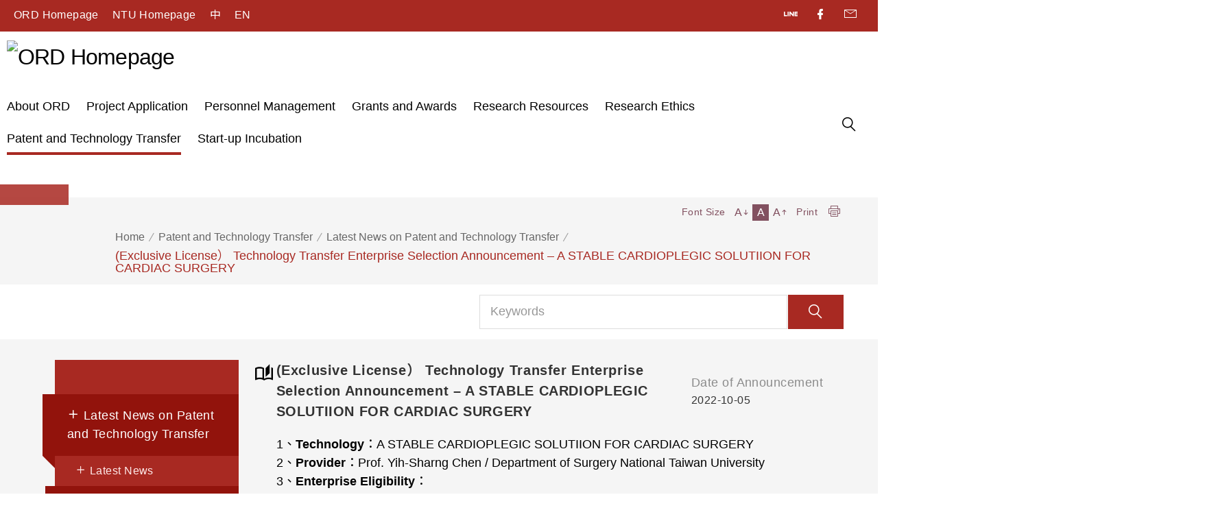

--- FILE ---
content_type: text/html; charset=utf-8
request_url: https://ord.ntu.edu.tw/w/ordntuEN/news_nc_22100516323097535
body_size: 23094
content:


<!DOCTYPE html>
<html lang="zh-TW" xmlns="http://www.w3.org/1999/xhtml">
<head>
    <meta http-equiv="x-ua-compatible" content="IE=edge" />
    <meta charset="UTF-8" />
    
    <meta name="viewport" content="width=device-width, initial-scale=1.0, minimum-scale=1.0, maximum-scale=1.0, user-scalable=no" />
    
    <link rel='shortcut icon' href='https://ord.ntu.edu.tw/WebUPD/ordntuEN/Header/' />

    <title>(Exclusive License） Technology Transfer Enterprise Selection Announcement – A STABLE CARDIOPLEGIC SOLUTIION FOR CARDIAC SURGERY - ORD Homepage</title>

    <meta name="title" content="(Exclusive License） Technology Transfer Enterprise Selection Announcement – A STABLE CARDIOPLEGIC SOLUTIION FOR CARDIAC SURGERY" />
    <meta name="keywords" content="Technology Transfer Announcements" />
    <meta name="description" content="1、Technology：A STABLE CARDIOPLEGIC SOLUTIION FOR CARDIAC SURGERY

2、Provider：Prof. Yih-Sharng..." />
    <meta name="author" content="" />
    <meta name="copyright" content="" />


    <!-- twitter Tag Start -->
    <meta name="twitter:card" content="summary" />
    <meta name="twitter:url" content="http://ord.ntu.edu.tw/w/ordntuEN/news_nc_22100516323097535" />
    <meta name="twitter:title" content="(Exclusive License） Technology Transfer Enterprise Selection Announcement – A STABLE CARDIOPLEGIC SOLUTIION FOR CARDIAC SURGERY" />
    <meta name="twitter:description" content="1、Technology：A STABLE CARDIOPLEGIC SOLUTIION FOR CARDIAC SURGERY

2、Provider：Prof. Yih-Sharng..." />
    <meta name="twitter:site" content="" />
    <!-- twitter Tag End -->
    <!-- fb Tag Start -->
    <meta property="og:title" content="(Exclusive License） Technology Transfer Enterprise Selection Announcement – A STABLE CARDIOPLEGIC SOLUTIION FOR CARDIAC SURGERY" />
    <meta property="og:type" content="website" />
    <meta property="og:description" content="1、Technology：A STABLE CARDIOPLEGIC SOLUTIION FOR CARDIAC SURGERY

2、Provider：Prof. Yih-Sharng..." />
    <meta property="og:url" content="http://ord.ntu.edu.tw/w/ordntuEN/news_nc_22100516323097535" />
    <meta property="og:site_name" content="" />
    


    

    <link href="/css/normalize.css" rel="stylesheet"/>
<link href="/css/ccwork.css" rel="stylesheet"/>
<link href="/css/background.css" rel="stylesheet"/>
<link href="/css/button.css" rel="stylesheet"/>
<link href="/css/font-color.css" rel="stylesheet"/>
<link href="/css/spacing.css" rel="stylesheet"/>



    <!-- google Noto Sans tc !-->
    
    <link rel="stylesheet" href="https://fonts.googleapis.com/css2?family=Noto+Sans+TC:wght@100;300;400;500;700;900&display=swap" integrity="sha384-h1R7Eaf4J9hzuIx0+j/zJ51rRogg7XxECHirINRuhDF5Nrzo9UIvJcmzwZNylvnR" crossorigin="anonymous" />

    <!--[if gte IE 9]><!-->
    <link href="/css/font-ccwork.css" type="text/css" rel="stylesheet" />
    <link href="/css/vendor/animate/animate.css" type="text/css" rel="stylesheet" />
    <!--<![endif]-->

    <link href="/css/vendor/jquery-ui/jquery-ui.css" rel="stylesheet"/>

    <link href="/css/vendor/sweetalert/sweetalert.css" rel="stylesheet"/>

    <!--[if lt IE 9]>
    <script src="~/script/base/IE9.js"></script>
    <![endif]-->
    <!--[if !IE]><!-->
    <script type="text/javascript">
        if (/*@cc_on!@*/false) {
            document.documentElement.className += ' ie10';
        }
    </script>
    <!--<![endif]-->    
    <script src="/Script/base/modernizr.custom.js"></script>

    <script src="/Script/Jquery/jquery.js"></script>

    
    <script src="/Script/jquery-ui/jquery-ui.js"></script>
<script src="/Script/jquery-ui/jquery.ui.touch-punch.js"></script>

    <script src="/Script/base/Core.js"></script>


    
    <script type="text/javascript" src="/script/base/jquery.easing.1.3.js"></script>
    <script src="/Script/base/jquery.mousewheel.js"></script>

    <script src="/Script/base/classie.js"></script>

    <script src="/Script/base/sweetalert2.js"></script>

    <script src="/Script/tooltipster/tooltipster.bundle.js"></script>

    <script src="/Script/base/materialize.initial.js"></script>
<script src="/Script/base/materialize.global.js"></script>

    <script src="/Script/Advertising/advertising.js"></script>

    
    <script type="text/javascript">
        var cookieDomain = "http://ord.ntu.edu.tw/";
    </script>

    <script src="/Script/Base/chinese_convert.js"></script>



   




    <script>
        window.ytPlayerList = [];
        window.mp4PlayerList = [];
        window.vimeoPlayerList = [];
        window.players = [];
    </script>

    

</head>
<body>
    <a href="#C" id="gotocenter" title="跳到主要內容" tabindex="1" class="sr-only sr-only-focusable">跳到主要內容</a>
    
    
    


<!--
    SiteSN: ordntuEN <br />
    PageSN: news_nc_22100516323097535 <br />
    ID:  <br />
-->

<div id="loader" data-style="1" style="display:none;">
    <div class="loader"></div>
</div>


<div class="zone zone-full" zoneLayout="h-c1-s1000" ZoneStyle="1000" data-ZoneNo="Z22100516323110016">
    <div class="wrapper">
        <div class="groove groove-1" mT="" mR="" mB="" mL="" data-CardType="Header" data-CardNo="C22100516323111633">



<link href="/css/Cards/Header/style18.css" rel="stylesheet" />
<div id="header" class="header card-header" data-style="18">
    <div class="header-wrapper">
        <div class="header-content">
            <!-- nav -->
            <div class="nav">
                <div>
                    <ul class="nav-lang">
                        <li>
                            

                            <a href="/w/ordntuEN/Index" title="ORD Homepage">ORD Homepage</a>
                        </li>
                                <li class="mobile-hide">
                                    <a href="https://www.ntu.edu.tw/english/index.html" target="_blank" rel="noopener noreferrer" title="NTU Homepage">NTU Homepage</a>
                                </li>
                                                            <li class="lang">
                                        <a class="lang-link " href="/w/ordntu/Index" >中</a> 
                                    </li>
                                    <li class="lang">
                                        <a class="lang-link non-active" href="/w/ordntuEN/Index" >EN</a> 
                                    </li>
                    </ul>

                        <noscript style="color:white;">Your browser does not support JavaScript functionality. If the webpage functions cannot be used properly, please enable the browser's JavaScript or use the browser's text zoom feature.</noscript>
                </div>
                <div>
                    <ul class="nav-menu">
                        <li>
                            <a class="btn-social-line-o" href="javascript:" title="(另開新視窗) 點擊前往 line 官方帳號">
                                <span class="sr-only">line帳號</span>
                                <i class="cc cc-line-text"></i>
                            </a>
                        </li>

                        <li>
                            <a class="btn-social-facebook-o" href="javascript:" title="(另開新視窗) 點擊前往 facebook 官方帳號">
                                <span class="sr-only">facebook官方帳號</span>
                                <i class="cc cc-facebook"></i>
                            </a>
                        </li>

                        <li>
                            <a href="mailto:?body=(Exclusive License） Technology Transfer Enterprise Selection Announcement – A STABLE CARDIOPLEGIC SOLUTIION FOR CARDIAC SURGERYhttp://ord.ntu.edu.tw/w/ordntuEN/news_nc_22100516323097535" title="(另開新視窗) 點擊開啟 email 信箱">
                                <span class="sr-only">email信箱</span>
                                <i class="cc cc-email"></i>
                            </a>
                        </li>
                    </ul>
                </div>
            </div>
            <!-- menu -->
            <div class="menu-wrapper">
                <div class="menu">
                    <h1 class="header-logo">
                        
                        <a href="/w/ordntuEN/Index" title="ORD Homepage">
                            <img class="normal" src="https://ord.ntu.edu.tw/WebUPD/ordntuEN/Header/台大LOGO-改英文-03.png" title="ORD Homepage" alt="ORD Homepage" />
                        </a>
                    </h1>
                    <div class="main-menu-wrapper">
                        <ul class="main-menu">
                                    <li class="current-menu ">
                                        <a href="Myself"  title="About ORD">About ORD</a>
                                    </li>
                                    <li class="current-menu ">
                                        <a href="RPA"  title="Project Application">Project Application</a>
                                    </li>
                                    <li class="current-menu ">
                                        <a href="Organization"  title="Personnel Management">Personnel Management</a>
                                    </li>
                                    <li class="current-menu ">
                                        <a href="GRA"  title="Grants and Awards">Grants and Awards</a>
                                    </li>
                                    <li class="current-menu ">
                                        <a href="Research"  title="Research Resources">Research Resources</a>
                                    </li>
                                    <li class="current-menu ">
                                        <a href="REC"  title="Research Ethics">Research Ethics</a>
                                    </li>
                                    <li class="current-menu active">
                                        <a href="CO1"  title="Patent and Technology Transfer">Patent and Technology Transfer</a>
                                    </li>
                                    <li class="current-menu ">
                                        <a href="ntuiic"  title="Start-up Incubation">Start-up Incubation</a>
                                    </li>
                        </ul>
                        <div class="search-box m-T-4">
                            <a class="search-btn" href="javascript:;" title="點擊後搜尋">
                                <span class="sr-only">點擊後搜尋</span>
                                <i class="cc cc-search"></i>
                            </a>
                        </div>
                        <div class="menu-toggle">
                            <div class="menu-toggle-hamburger"></div>
                        </div>
                    </div>
                </div>
                <div class="mobile-menu">
                    <div class="menu-main">
                        <div class="main">
                            <ul class="nav-social">
                                
                                        <li>
                                            <a href="https://www.ntu.edu.tw/english/index.html" target="_blank" rel="noopener noreferrer" title="NTU Homepage">NTU Homepage</a>
                                        </li>
                            </ul>
                        </div>
                        <div class="menu">
                            <ul class="mobile-main-menu">
                                        <li class="current-menu ">
                                            <a href="Myself"  title="About ORD">About ORD</a>
                                        </li>
                                        <li class="current-menu ">
                                            <a href="RPA"  title="Project Application">Project Application</a>
                                        </li>
                                        <li class="current-menu ">
                                            <a href="Organization"  title="Personnel Management">Personnel Management</a>
                                        </li>
                                        <li class="current-menu ">
                                            <a href="GRA"  title="Grants and Awards">Grants and Awards</a>
                                        </li>
                                        <li class="current-menu ">
                                            <a href="Research"  title="Research Resources">Research Resources</a>
                                        </li>
                                        <li class="current-menu ">
                                            <a href="REC"  title="Research Ethics">Research Ethics</a>
                                        </li>
                                        <li class="current-menu active">
                                            <a href="CO1"  title="Patent and Technology Transfer">Patent and Technology Transfer</a>
                                        </li>
                                        <li class="current-menu ">
                                            <a href="ntuiic"  title="Start-up Incubation">Start-up Incubation</a>
                                        </li>
                            </ul>
                        </div>
                    </div>
                </div>
            </div>
        </div>
        <div class="webSearch language">
            <a class="btn-grey-lighten-1-o btn-large square transparent search-colse-btn" href="javascript:;" title="點擊後關閉">
                <span class="sr-only">關閉</span>
                <i class="cc cc-close"></i>
            </a>
            <div class="content">
                <input id="search" type="text" placeholder="Keywords" title="請輸入關鍵字">
                <a id="btnSiteFullSearch" class="btn-grey-lighten-1-o btn-large square transparent" href="javascript:;" title="點擊搜尋">
                    <span class="sr-only">搜尋</span>
                    <i class="cc cc-search"></i>
                </a>
            </div>
        </div>
    </div>
</div>

<script src="/Script/waypoints/jquery.waypoints.js"></script>
<script src="/Script/share/simple-share.js"></script>
<script src="/Script/base/chinese_convert.js"></script>
<script src="/Script/header/header.js"></script>
<script>
    $(function () {
        $('#btnSiteFullSearch').click(function () {
            var inputElm = $("#search");
            var v = inputElm.val();
            if (!v) {
                swal({
                    text: 'Keywords',
                    type: 'warning',
                    customClass: 'animated fadeIn',
                    onOpen: function () {
                        $('body').removeClass('blur-body');
                    },
                    onClose: function () {
                        $('body').addClass('blur-body');
                    }
                });
            } else {
                location.href = '/w/ordntuEN/SearchResults?key=' + encodeURIComponent(v);
            }
        }).prev().keydown(function (event) {
            if (event.keyCode == 13) {
                event.preventDefault();
                event.stopPropagation();
                $('#btnSiteFullSearch').click();
            }
        });
    })
</script>
        </div>
    </div>
</div>
<div class="zone zone-full" zoneLayout="h-c1-s2" ZoneStyle="6" data-ZoneNo="Z22100516323114782">
    <div class="wrapper">
        <div class="groove groove-1" mT="main" mR="" mB="main" mL="" data-CardType="Parallax" data-CardNo="C22100516323116246">


<link href="/css/Cards/Parallax/style4.css" rel="stylesheet" />

<div class="card-Parallax" data-style="4">
	<div class="parallax-text">
		<div class="parallax-text-title"></div>
	</div>
	<div class="parallax-img">
		<div class="parallax-blur"></div>
		<img class="big-screen-image" src="https://ord.ntu.edu.tw/WebUPD/ordntuEN/news_nc/364704.jpg" alt="big screen image">
		<img class="small-screen-image" src="https://ord.ntu.edu.tw/WebUPD/ordntuEN/news_nc/364704.jpg" alt="small screen image">
	</div>
</div>

<script src="/Script/Parallax/parallax.js"></script>
<script type="text/javascript">
    $(function () {
        $('.card-Parallax[data-style="4"] .parallax-img').parallax();
    })
</script>
        </div>
    </div>
</div>
<div class="zone zone-base" zoneLayout="h-c1-s1002"  ZoneStyle="1002" data-ZoneNo="Z22100516323119465">
    <div class="wrapper">
        <div class="groove groove-1" mT="" mR="" mB="" mL="" data-CardType="BreadCrumbs" data-CardNo="C22100516323122570">


    <div class="card-breadcrumb" data-style="2">
        <div class="card-breadcrumb-container">
            <ol class="breadcrumb">
                <li class="breadcrumb-item"><a href="index">Home</a></li>
                                    <li class="breadcrumb-item"><a title="點選後，前往 Patent and Technology Transfer" href="CO1">Patent and Technology Transfer</a></li>
                                    <li class="breadcrumb-item"><a title="點選後，前往 Latest News on Patent and Technology Transfer" href="news_nc">Latest News on Patent and Technology Transfer</a></li>
                            <li class="breadcrumb-item">(Exclusive License） Technology Transfer Enterprise Selection Announcement – A STABLE CARDIOPLEGIC SOLUTIION FOR CARDIAC SURGERY</li>
            </ol>
            <div class="icon-wrapper">
                <div class="font-wrapper">
                    <span class="title">Font Size</span>
                    <div class="small-font font" data-font="small" tabIndex="0">
                        A
                        <i class="cc cc-arrow-down"></i>
                    </div>
                    <div class="normal-font font active" data-font="normal" tabIndex="0">A</div>
                    <div class="big-font font" data-font="big" tabIndex="0">
                        A
                        <i class="cc cc-arrow-up"></i>
                    </div>
                </div>
                <div class="print-wrapper">
                    <span class="title">Print</span>
                    <a href="javascript:;" class="print" title="點擊後列印">
                        <span class="sr-only">列印</span>
                        <i class="cc cc-print"></i>
                    </a>
                </div>
                <div class="sent-wrapper">
                    <span class="title">轉寄</span>
                    <a href="mailto:?body=(Exclusive License） Technology Transfer Enterprise Selection Announcement – A STABLE CARDIOPLEGIC SOLUTIION FOR CARDIAC SURGERYhttp://ord.ntu.edu.tw/w/ordntuEN/news_nc_22100516323097535" class="sent" title="轉寄">
                        <span class="sr-only">轉寄</span>
                        <i class="cc cc-email"></i>
                    </a>
                </div>
            </div>
        </div>
    </div>
    <link href="/css/Cards/Breadcrumb/style2.css" rel="stylesheet" />
    <script src="https://cdnjs.cloudflare.com/ajax/libs/jQuery.print/1.6.0/jQuery.print.js" integrity="sha384-8Jkm9eo2Ta462nt83GUC7VyyX8Q6ra5kMbqrBfeNeRPZxudJOOTvtxTgwBBoFYpz" crossorigin="anonymous"></script>
    <script type="text/javascript">
        $(function () {
            $('.print').click(function () {
                $('.page').print({ noPrintSelector: '.nav,.card-Parallax,[zonelayout="h-c1-s1000"],[zonelayout="h-c1-s1002"],[zonelayout="h-c1-s1"],[zonelayout="h-c1-s1001"]' });
            });
        });

        function printHtml(html) {
            var bodyHtml = document.body.innerHTML;
            document.body.innerHTML = html;
            window.print();
            document.body.innerHTML = bodyHtml;
            window.location.reload(); //列印輸出後更新頁面
        }
    </script>

    </div>
</div>
</div>

<div class="zone zone-base" zoneLayout="h-c1-s1" ZoneStyle="1" data-ZoneNo="Z22100516323125645">
    <div class="wrapper">

        <div class="groove groove-1" mT="main" mR="" mB="main" mL="" data-CardType="SearchBox" data-CardNo="C22100516323127230">


<link href="/css/Cards/Search/style3.css" rel="stylesheet" />
<div class="card-Search" data-style="3">
    <div class="search-container">
            <div class="inputbox">
                <input id="searchPage" type="text" placeholder="Keywords" title="請輸入關鍵字">
                <a id="btnPageSearch" title="點擊，送出搜尋">
                    <span class="sr-only">點擊，送出搜尋</span>
                    <div class="search-box" tabIndex="0"><i class="cc cc-search"></i></div>
                </a>
            </div>
        
    </div>
</div>

<script>
    $(function () {
        $('#btnPageSearch').click(function () {
            var inputElm = $("#searchPage");
            var v = inputElm.val();
            if (!v) {
                swal({
                    text: 'Keywords',
                    type: 'warning',
                    customClass: 'animated fadeIn',
                    onOpen: function () {
                        $('body').removeClass('blur-body');
                    },
                    onClose: function () {
                        $('body').addClass('blur-body');
                    }
                });
            } else {
                location.href = '/w/ordntuEN/SearchResults?parentMenuId=21010210150108761&key=' + encodeURIComponent(v);
            }
        }).prev().keydown(function (event) {
            if (event.keyCode == 13) {
                event.preventDefault();
                event.stopPropagation();
                $('#btnPageSearch').click();
            }
        });
    });
</script>
        </div>



           



        
     </div>
    
</div>

<div class="zone zone-full" zoneLayout="h-c1-s2" ZoneStyle="6" data-ZoneNo="Z22100516323103768">
    <div class="wrapper">
        <div class="groove groove-1" mT="main" mR="" mB="main" mL="" data-CardType="Article" data-CardNo="C22100516323106927">



<link href="/css/card.css" rel="stylesheet" />
<link href="/css/Cards/Article/page-style4.css" rel="stylesheet" />
<link href="/css/vendor/zoomer/jquery.fs.zoomer.css" rel="stylesheet" />

<script type="text/javascript" src="/script/zoomer/jquery.fs.zoomer.js"></script>
<script type="text/javascript" src="/script/zoomer/requestAnimationFrame_pollyfill.js"></script>
<script type="text/javascript" src="/script/zoomer/colorbox-zoomer.js"></script>

<script type="text/javascript" src="/script/fixedVideo/fixedVideo.js"></script>

<script src="https://player.vimeo.com/api/player.js" integrity="sha384-7IMjzzO9tw9iydWyiz3BZdT3cBGzhmK+F+yuhmRkC+BTsuffwLGDDIUFcZ18VWwm" crossorigin="anonymous"></script>

<script src="/Script/jwplayer/jwplayer.js"></script>
<script type="text/javascript">jwplayer.key='nhiOPfA7yJAHwyrsZGWUpHznZdnqbTuIdPk4xA==';</script>



<div class="page" data-style="4">
    <a href="javascript:" id="C"></a>
    <div class="page-container">
        <div class="nav">
            <a href="javascript:;" class="nav-control" title="點擊切換上一則">
                <i class="cc cc-chevron-left"></i>
                <span class="sr-only">點擊切換上一則</span>
            </a>
            <a href="javascript:;" class="nav-control" title="點擊切換下一則">
                <i class="cc cc-chevron-right"></i>
                <span class="sr-only">點擊切換下一則</span>
            </a>
            <ul class="nav-menu">
                        <li class="nav-item active">
                            <a href="javascript:;"><i class="cc cc-plus"></i> Latest News on Patent and Technology Transfer</a>
                            
                                <ul class="sub-nav open">
                                            <li class="sub-item ">
                                                <a href="javascript:;"><i class="cc cc-plus"></i> Latest News</a>
                                                <ul class="third-nav ">
                                                        <li class="third-item ">
                                                            <a href="/w/ordntuEN/news_nc_21012902170767080" >The application for the 2020 MOST Outstanding Technology Transfer Contribution Award starts today; the Office's application deadline is May. 29, 2020 (Fri.).</a>
                                                        </li>
                                                        <li class="third-item ">
                                                            <a href="/w/ordntuEN/news_nc_21012902160820131" >NTU Faculty Members Cordially Invited to Participate in the 2020 Taiwan Innotech Expo</a>
                                                        </li>
                                                </ul>
                                            </li>
                                            <li class="sub-item active">
                                                <a href="javascript:;"><i class="cc cc-plus"></i> Technology Transfer Announcements</a>
                                                <ul class="third-nav open">
                                                        <li class="third-item ">
                                                            <a href="/w/ordntuEN/news_nc_25122612030869480" >(Non-exclusive License)Technology Transfer Enterprise Selection Announcement – A Software-Based System and Method for Near–Real-Time Underwater Acoustic Localization in Air–Sea Search and Rescue</a>
                                                        </li>
                                                        <li class="third-item ">
                                                            <a href="/w/ordntuEN/news_nc_25122217030126772" >(Non-exclusive License)Technology Transfer Enterprise Selection Announcement – AOI Measurement for Microstructures in Back-End Packaging Processes of The Semiconductor Industry</a>
                                                        </li>
                                                        <li class="third-item ">
                                                            <a href="/w/ordntuEN/news_nc_25121114370664130" >(Non-exclusive License） Technology Transfer Enterprise Selection Announcement – Computational model of early warning system for orchid Anthracnose</a>
                                                        </li>
                                                        <li class="third-item ">
                                                            <a href="/w/ordntuEN/news_nc_25111216492839537" >(Non-exclusive License） Technology Transfer Enterprise Selection Announcement – Probiotics for Enhancing Intestinal Glucagon-Like Peptide-1 (GLP-1) Secretion and Its Application in Diabetes Prevention</a>
                                                        </li>
                                                        <li class="third-item ">
                                                            <a href="/w/ordntuEN/news_nc_25110716180976611" >(Non-exclusive License）Technology Transfer Enterprise Selection Announcement – Sterilization Technology</a>
                                                        </li>
                                                        <li class="third-item ">
                                                            <a href="/w/ordntuEN/news_nc_25102712014069528" >(Exclusive License)Technology Transfer Enterprise Selection Announcement – Strategies for fostering hair growth through the implementation of localized nutritional management</a>
                                                        </li>
                                                        <li class="third-item ">
                                                            <a href="/w/ordntuEN/news_nc_25102711220555081" >(Exclusive License）Technology Transfer Enterprise Selection Announcement –TREM2 nanobodies</a>
                                                        </li>
                                                        <li class="third-item ">
                                                            <a href="/w/ordntuEN/news_nc_25102010171100738" >(Exclusive License） Technology Transfer Enterprise Selection Announcement – Indoline derivatives for treatment  and/or prevention of tumor or cell proliferatinve and fibrosid diseases</a>
                                                        </li>
                                                        <li class="third-item ">
                                                            <a href="/w/ordntuEN/news_nc_25102010075615337" >(Non-exclusive License） Technology Transfer Enterprise Selection Announcement – Chrysanthemum Harvester</a>
                                                        </li>
                                                        <li class="third-item ">
                                                            <a href="/w/ordntuEN/news_nc_25101715473488681" >(Non-exclusive License)Technology Transfer Enterprise Selection Announcement – Recycling process of cathode materials used in lithium-ion batteries</a>
                                                        </li>
                                                        <li class="third-item ">
                                                            <a href="/w/ordntuEN/news_nc_25101715442477268" >(Non-exclusive License)Technology Transfer Enterprise Selection Announcement – New recycling technology for lithium-ion batteries</a>
                                                        </li>
                                                        <li class="third-item ">
                                                            <a href="/w/ordntuEN/news_nc_25101715420712561" >(Non-exclusive License)Technology Transfer Enterprise Selection Announcement – New recycling technology for lithium-ion batteries</a>
                                                        </li>
                                                        <li class="third-item ">
                                                            <a href="/w/ordntuEN/news_nc_25101715384115650" >(Non-exclusive License)Technology Transfer Enterprise Selection Announcement – Technology for preparing an electrode material of lithium ion battery</a>
                                                        </li>
                                                        <li class="third-item ">
                                                            <a href="/w/ordntuEN/news_nc_25091516453460981" >(Exclusive License)Technology Transfer Enterprise Selection Announcement – Bacterial strains isolated from the clinical and bacterial Raman spectroscopy</a>
                                                        </li>
                                                        <li class="third-item ">
                                                            <a href="/w/ordntuEN/news_nc_25082514130696828" >(Exclusive License)Technology Transfer Enterprise Selection Announcement – Method for purifying a circular form of a target RNA molecule</a>
                                                        </li>
                                                        <li class="third-item ">
                                                            <a href="/w/ordntuEN/news_nc_25081116381870718" >(Exclusive License)Technology Transfer Enterprise Selection Announcement – Bacterial strains isolated from the clinical  and bacterial Raman spectroscopy</a>
                                                        </li>
                                                        <li class="third-item ">
                                                            <a href="/w/ordntuEN/news_nc_25080812015766152" >(Non-exclusive License)Technology Transfer Enterprise Selection Announcement – Formulation and Fabrication Process of Microneedles</a>
                                                        </li>
                                                        <li class="third-item ">
                                                            <a href="/w/ordntuEN/news_nc_25070815101317578" >(Exclusive License)Technology Transfer Enterprise Selection Announcement - An innovative quantitative model for simultaneous detection of nine feline respiratory pathogens using an integrated multiplex RT-PCR/PCR-capillary electrophoresis system and in line with clinical diagnostic practice</a>
                                                        </li>
                                                        <li class="third-item ">
                                                            <a href="/w/ordntuEN/news_nc_25062614480066828" >(Exclusive License)Technology Transfer Enterprise Selection Announcement – Nano-carrier structure that relieves dentin hypersensitivity</a>
                                                        </li>
                                                        <li class="third-item ">
                                                            <a href="/w/ordntuEN/news_nc_25061617541824356" >(Sale)Technology Transfer Enterprise Selection Announcement –SYSTEM AND METHOD FOR ARTIFICIAL INTELLIGENCE-DRIVEN DYNAMIC ULTRASOUND TO DETECT SUBACROMIAL IMPINGEMENT</a>
                                                        </li>
                                                        <li class="third-item ">
                                                            <a href="/w/ordntuEN/news_nc_25061617154225217" >(Non-exclusive License)Technology Transfer Enterprise Selection Announcement – Nano-carrier structure that relieves dentin hypersensitivity</a>
                                                        </li>
                                                        <li class="third-item ">
                                                            <a href="/w/ordntuEN/news_nc_25061217051491272" >（Non-exclusive License）Technology Transfer Enterprise Selection Announcement –Perovskite Solar Cell</a>
                                                        </li>
                                                        <li class="third-item ">
                                                            <a href="/w/ordntuEN/news_nc_25061217023683110" >(Non-exclusive License)Technology Transfer Enterprise Selection Announcement –POLYPEPTIDE COPOLYMER, PREPARATION METHOD THEREOF, POROUS FIBROUS SCAFFOLD INCLUDING THE SAME AND METHOD FOR NERVE</a>
                                                        </li>
                                                        <li class="third-item ">
                                                            <a href="/w/ordntuEN/news_nc_25050918062015615" >(Non-exclusive License)Technology Transfer Enterprise Selection Announcement – The Biomedical Oriented Logistic Dantzig (BOLD) Selector included advanced data analytic scheme, the identification and validation of TAOK1 as dementia biomarker and the detection platform.</a>
                                                        </li>
                                                        <li class="third-item ">
                                                            <a href="/w/ordntuEN/news_nc_25041816165114755" >(Non-exclusive License)Technology Transfer Enterprise Selection Announcement – Continuous Fluid Oscillating Crystallizer/Reactor</a>
                                                        </li>
                                                        <li class="third-item ">
                                                            <a href="/w/ordntuEN/news_nc_25041017013993855" >(Non-exclusive License)Technology Transfer Enterprise Selection Announcement – The Remote Pulse Diagnostic Device</a>
                                                        </li>
                                                        <li class="third-item ">
                                                            <a href="/w/ordntuEN/news_nc_25032409450252002" >(Exclusive Licensing) Technology Transfer Enterprise Selection Announcement –Method And Apparatus Of Intelligent Analysis For Liver Tumour</a>
                                                        </li>
                                                        <li class="third-item ">
                                                            <a href="/w/ordntuEN/news_nc_25032116423089835" >(Non-exclusive License） Technology Transfer Enterprise Selection Announcement – Small Electric Tractor</a>
                                                        </li>
                                                        <li class="third-item ">
                                                            <a href="/w/ordntuEN/news_nc_25032010314856508" >(Non-Exclusive Licensing) Technology Transfer Enterprise Selection Announcement – Adrenal Vein Sampling Simulation Model</a>
                                                        </li>
                                                        <li class="third-item ">
                                                            <a href="/w/ordntuEN/news_nc_25031811552690421" >(Non-exclusive License)Technology Transfer Enterprise Selection Announcement – Acoustic Sensor Weather Resistance Process Improvement Technology</a>
                                                        </li>
                                                        <li class="third-item ">
                                                            <a href="/w/ordntuEN/news_nc_25031715345963002" >(Non-exclusive License)Technology Transfer Enterprise Selection Announcement – Nano-carrier structure that relieves dentin hypersensitivity</a>
                                                        </li>
                                                        <li class="third-item ">
                                                            <a href="/w/ordntuEN/news_nc_25031412073570371" >(Sale)Technology Transfer Enterprise Selection Announcement –POLYPEPTIDE COPOLYMER, PREPARATION METHOD THEREOF, POROUS FIBROUS SCAFFOLD INCLUDING THE SAME AND METHOD FOR NERVE</a>
                                                        </li>
                                                        <li class="third-item ">
                                                            <a href="/w/ordntuEN/news_nc_25031411370456903" >（Sale）Technology Transfer Enterprise Selection Announcement –Perovskite Solar Cell</a>
                                                        </li>
                                                        <li class="third-item ">
                                                            <a href="/w/ordntuEN/news_nc_25020715384307226" >(Non-exclusive License） Technology Transfer Enterprise Selection Announcement – Electric Cultivator</a>
                                                        </li>
                                                        <li class="third-item ">
                                                            <a href="/w/ordntuEN/news_nc_25012117351066108" >(Exclusive License) Technology Transfer Enterprise Selection Announcement - LED Illumination Apparatus</a>
                                                        </li>
                                                        <li class="third-item ">
                                                            <a href="/w/ordntuEN/news_nc_24123117164581333" >(Non-exclusive License)Technology Transfer Enterprise Selection Announcement – Algorithm using Dual-Energy Images to Evaluate Coronary Artery Calcification</a>
                                                        </li>
                                                        <li class="third-item ">
                                                            <a href="/w/ordntuEN/news_nc_24121216140863364" >(Sale)Technology Transfer Enterprise Selection Announcement – Ceramic Spine Fusion Device</a>
                                                        </li>
                                                        <li class="third-item ">
                                                            <a href="/w/ordntuEN/news_nc_24092510330444651" >(Non-exclusive License） Technology Transfer Enterprise Selection Announcement – Autonomous Control and Growth Identification System for Greenhouse Asparagus</a>
                                                        </li>
                                                        <li class="third-item ">
                                                            <a href="/w/ordntuEN/news_nc_24080818013797970" >(Non-exclusive License） Technology Transfer Enterprise Selection Announcement –  Large-scale Venue 3D Reconstruction, Pitcher Spin Rate, Spin Axis, Ball Trajectory Displacement Analysis, and 3D Skeleton Pose Recognition Techniques</a>
                                                        </li>
                                                        <li class="third-item ">
                                                            <a href="/w/ordntuEN/news_nc_24072614430464112" >(Non-exclusive License） Technology Transfer Enterprise Selection Announcement – NTU-19 (high MK-7 producing strain)</a>
                                                        </li>
                                                        <li class="third-item ">
                                                            <a href="/w/ordntuEN/news_nc_24070415325916586" >(Non-exclusive License)Technology Transfer Enterprise Selection Announcement - Large-scale Venue 3D Reconstruction and Pitcher Spin Rate, Spin Axis, and Ball Trajectory Displacement Analysis</a>
                                                        </li>
                                                        <li class="third-item ">
                                                            <a href="/w/ordntuEN/news_nc_24051314475611325" >(Non-exclusive License） Technology Transfer Enterprise Selection Announcement – Soy fermented product with biological functions of cardiovasular protectionand delaying ostioporosis</a>
                                                        </li>
                                                        <li class="third-item ">
                                                            <a href="/w/ordntuEN/news_nc_24050909403779655" >(Exclusive License） Technology Transfer Enterprise Selection Announcement – myopia treatment eye drop</a>
                                                        </li>
                                                        <li class="third-item ">
                                                            <a href="/w/ordntuEN/news_nc_24050615384816350" >(Non-exclusive License） Technology Transfer Enterprise Selection Announcement –  IoT Multi‐Ion Automatic Monitoring System</a>
                                                        </li>
                                                        <li class="third-item ">
                                                            <a href="/w/ordntuEN/news_nc_24042309413535118" >(Exclusive License） Technology Transfer Enterprise Selection Announcement – Indoline derivatives for treatment  and/or prevention of tumor or cell proliferatinve and fibrosid diseases</a>
                                                        </li>
                                                        <li class="third-item ">
                                                            <a href="/w/ordntuEN/news_nc_24042309304536133" >(Exclusive License） Technology Transfer Enterprise Selection Announcement – Akkermansia muciniphila NTUH_Amuc03 prevents GAN diet-induced nonalcoholic steatohepatitis</a>
                                                        </li>
                                                        <li class="third-item ">
                                                            <a href="/w/ordntuEN/news_nc_24041114482786408" >（Non-exclusive License） Technology Transfer Enterprise Selection Announcement – Machine tool servo model identify technology</a>
                                                        </li>
                                                        <li class="third-item ">
                                                            <a href="/w/ordntuEN/news_nc_24041016471456406" >(Non-exclusive License） Technology Transfer Enterprise Selection Announcement –  Human inducd pluripotent stem cell differentiation into neural stem cells and mesenchymal stem cells</a>
                                                        </li>
                                                        <li class="third-item ">
                                                            <a href="/w/ordntuEN/news_nc_24041016294949726" >(Non-exclusive License） Technology Transfer Enterprise Selection Announcement –  Plant Variety Protection  NTU JUMI、NTU JIRO</a>
                                                        </li>
                                                        <li class="third-item ">
                                                            <a href="/w/ordntuEN/news_nc_24032111310094822" >(Non-exclusive License） Technology Transfer Enterprise Selection Announcement – Development of novel functional probiotics : the applicationas of androgen-metabolizing lactic acid bacteria  in mitigating host hyperandrogenism</a>
                                                        </li>
                                                        <li class="third-item ">
                                                            <a href="/w/ordntuEN/news_nc_24022712104118960" >(Exclusive License） Technology Transfer Enterprise Selection Announcement – Akkermansia muciniphila NTUH_Amuc03 prevents GAN diet-induced nonalcoholic steatohepatitis</a>
                                                        </li>
                                                        <li class="third-item ">
                                                            <a href="/w/ordntuEN/news_nc_24012411141476108" >(Exclusive License） Technology Transfer Enterprise Selection Announcement – Indoline derivatives for treatment  and/or prevention of tumor or cell proliferatinve and fibrosid diseases</a>
                                                        </li>
                                                        <li class="third-item ">
                                                            <a href="/w/ordntuEN/news_nc_24011216153632756" >(Non-exclusive License） Technology Transfer Enterprise Selection Announcement – A PEDV spike-based ELISA using different detecting antibodies</a>
                                                        </li>
                                                        <li class="third-item ">
                                                            <a href="/w/ordntuEN/news_nc_23112016343385863" >（Sale） Technology Transfer Enterprise Selection Announcement –Perovskite Solar Cell</a>
                                                        </li>
                                                        <li class="third-item ">
                                                            <a href="/w/ordntuEN/news_nc_23092714153545923" >(Non-exclusive License） Technology Transfer Enterprise Selection Announcement – Development of Functional Fermented Chenopodium Formosanum Dairy Products with Low GI and Blood Pressure Lowering Potential</a>
                                                        </li>
                                                        <li class="third-item ">
                                                            <a href="/w/ordntuEN/news_nc_23091411224164183" >(Non-exclusive License） Technology Transfer Enterprise Selection Announcement – Natural Enemy Insect Packing and Release Technique</a>
                                                        </li>
                                                        <li class="third-item ">
                                                            <a href="/w/ordntuEN/news_nc_23090515410736258" >(Non-exclusive License） Technology Transfer Enterprise Selection Announcement – Cultivation pest early warning system</a>
                                                        </li>
                                                        <li class="third-item ">
                                                            <a href="/w/ordntuEN/news_nc_23080118023026276" >(Exclusive License)Technology Transfer Enterprise Selection Announcement –METHOD FOR MANUFACTURING CERIUM DIOXIDE POWDERS AND CERIUM DIOXIDE POWDERS</a>
                                                        </li>
                                                        <li class="third-item ">
                                                            <a href="/w/ordntuEN/news_nc_23080118012152913" >(Sale)Technology Transfer Enterprise Selection Announcement –METHOD FOR MANUFACTURING CERIUM DIOXIDE POWDERS AND CERIUM DIOXIDE POWDERS</a>
                                                        </li>
                                                        <li class="third-item ">
                                                            <a href="/w/ordntuEN/news_nc_23072611171723074" >(Non-exclusive License)Technology Transfer Enterprise Selection Announcement – Anti-phospo-EBP50(Ser347 and 348) polyclonal antibodies</a>
                                                        </li>
                                                        <li class="third-item ">
                                                            <a href="/w/ordntuEN/news_nc_23072417445917771" >(Non-exclusive License） Technology Transfer Enterprise Selection Announcement –Spatial precision</a>
                                                        </li>
                                                        <li class="third-item ">
                                                            <a href="/w/ordntuEN/news_nc_23072415475502050" >(Non-exclusive License） Technology Transfer Enterprise Selection Announcement – Production Technology of Hard Corn Whole Grain Western-style Noodles</a>
                                                        </li>
                                                        <li class="third-item ">
                                                            <a href="/w/ordntuEN/news_nc_23072010232163024" >(Non-exclusive License)Technology Transfer Enterprise Selection Announcement –Temporal and Contextual Trend-aware Transformer Push Notification Recommender</a>
                                                        </li>
                                                        <li class="third-item ">
                                                            <a href="/w/ordntuEN/news_nc_23062811315641035" >(Non-exclusive License)Technology Transfer Enterprise Selection Announcement –Piezoelectric Patch Sensor</a>
                                                        </li>
                                                        <li class="third-item ">
                                                            <a href="/w/ordntuEN/news_nc_23060811222680561" >(Non-exclusive License） Technology Transfer Enterprise Selection Announcement – IDETIFICATION FOR CARCASS TRAITS IN PIGS</a>
                                                        </li>
                                                        <li class="third-item ">
                                                            <a href="/w/ordntuEN/news_nc_23060111513526073" >(SALE) Technology Transfer Enterprise Selection Announcement – Vaccine Adjuvant</a>
                                                        </li>
                                                        <li class="third-item ">
                                                            <a href="/w/ordntuEN/news_nc_23053010530177101" >(Non-exclusive License） Technology Transfer Enterprise Selection Announcement – A New Process of Dried Sour Cabbage Snack Food</a>
                                                        </li>
                                                        <li class="third-item ">
                                                            <a href="/w/ordntuEN/news_nc_23052410173635671" >(SALE) Technology Transfer Enterprise Selection Announcement – Methods of Plastic Recyling</a>
                                                        </li>
                                                        <li class="third-item ">
                                                            <a href="/w/ordntuEN/news_nc_23050316414343960" >(Exclusive License)Technology Transfer Enterprise Selection Announcement – METHOD FOR DETERMINE OF TRIMETHYLAMINE N-OXIDE PRODUCTION CAPACITY FROM A SUBJECT BY ORAL CARNITINE CHALLENGE TEST</a>
                                                        </li>
                                                        <li class="third-item ">
                                                            <a href="/w/ordntuEN/news_nc_23041711345401668" >(Non-exclusive License)Technology Transfer Enterprise Selection Announcement –Preparation of Anode Materials Lithium-ion Batteries</a>
                                                        </li>
                                                        <li class="third-item ">
                                                            <a href="/w/ordntuEN/news_nc_23041115101340634" >(Non-exclusive License） Technology Transfer Enterprise Selection Announcement – Development of Functional Fermented Chenopodium formosanum Dairy Products with Hypoglycemic Activity</a>
                                                        </li>
                                                        <li class="third-item ">
                                                            <a href="/w/ordntuEN/news_nc_23033117305715501" >（Exclusive License） Technology Transfer Enterprise Selection Announcement –Integrating plant extract A, probiotic B and compound C as a synbiotic to prevent and treat obesity-related diseases</a>
                                                        </li>
                                                        <li class="third-item ">
                                                            <a href="/w/ordntuEN/news_nc_23032909365640568" >(Exclusive License） Technology Transfer Enterprise Selection Announcement – myopia treatment eye drop</a>
                                                        </li>
                                                        <li class="third-item ">
                                                            <a href="/w/ordntuEN/news_nc_23031609594080124" >（Non-exclusive License） Technology Transfer Enterprise Selection Announcement – Five-axis machine tool-spindle thermal compensation machine edge compensation device</a>
                                                        </li>
                                                        <li class="third-item ">
                                                            <a href="/w/ordntuEN/news_nc_23021817243396636" >(Non-exclusive License） Technology Transfer Enterprise Selection Announcement - An elite purple non‐sulfur photosynthetic bacterial strain isolated from farmland soil in Taiwan and its cultivation and application methods</a>
                                                        </li>
                                                        <li class="third-item ">
                                                            <a href="/w/ordntuEN/news_nc_23021616182940455" >（Non-exclusive License） Technology Transfer Enterprise Selection Announcement – Five axis machine tool - Spatial Precision Track Error Compensation</a>
                                                        </li>
                                                        <li class="third-item ">
                                                            <a href="/w/ordntuEN/news_nc_23011915445967600" >(Non-exclusive License） Technology Transfer Enterprise Selection Announcement - Methods of Fabrication and Performance Evaluation of   Solid‐state Multi‐ion and Blood Gas Sensing Electrode Arrays</a>
                                                        </li>
                                                        <li class="third-item ">
                                                            <a href="/w/ordntuEN/news_nc_22122716064622781" >（Exclusive License） Technology Transfer Enterprise Selection Announcement – Novel Processing Technology for Recycled PET Derived from Waste Colored PET Materials</a>
                                                        </li>
                                                        <li class="third-item ">
                                                            <a href="/w/ordntuEN/news_nc_22112811544522874" >(Non-exclusive License） Technology Transfer Enterprise Selection Announcement - An Integration System for Tea Diseases and Harming Insects Identification and the Intelligent Prescription Suggestion</a>
                                                        </li>
                                                        <li class="third-item ">
                                                            <a href="/w/ordntuEN/news_nc_22110717161088171" >(Non-exclusive License） Technology Transfer Enterprise Selection Announcement - Queen-free pollination technology</a>
                                                        </li>
                                                        <li class="third-item ">
                                                            <a href="/w/ordntuEN/news_nc_22102009585069635" >（Non-exclusive License） Technology Transfer Enterprise Selection Announcement – Spectral reflectometric measuring technique for high aspect ratio microstructures</a>
                                                        </li>
                                                        <li class="third-item active">
                                                            <a href="/w/ordntuEN/news_nc_22100516323097535" >(Exclusive License） Technology Transfer Enterprise Selection Announcement – A STABLE CARDIOPLEGIC SOLUTIION FOR CARDIAC SURGERY</a>
                                                        </li>
                                                        <li class="third-item ">
                                                            <a href="/w/ordntuEN/news_nc_22092316084476256" >(Exclusive License) Technology Transfer Enterprise Selection Announcement - Multiple grown cultivation kit</a>
                                                        </li>
                                                        <li class="third-item ">
                                                            <a href="/w/ordntuEN/news_nc_22092315593040365" >(Non-exclusive License) Technology Transfer Enterprise Selection Announcement - One grown cultivation kit</a>
                                                        </li>
                                                        <li class="third-item ">
                                                            <a href="/w/ordntuEN/news_nc_22072115163435006" >（Non-exclusive License） Technology Transfer Enterprise Selection Announcement – Pump production line equipment information monitoring system</a>
                                                        </li>
                                                        <li class="third-item ">
                                                            <a href="/w/ordntuEN/news_nc_22072115172225726" >（Non-exclusive License） Technology Transfer Enterprise Selection Announcement – Smart Manufacturing Management System - Spatial Precision Track Error Compensation</a>
                                                        </li>
                                                        <li class="third-item ">
                                                            <a href="/w/ordntuEN/news_nc_22072115155036578" >（Non-exclusive License） Technology Transfer Enterprise Selection Announcement – Four-five-axis intelligent autonomous precision maintenance analysis technology</a>
                                                        </li>
                                                        <li class="third-item ">
                                                            <a href="/w/ordntuEN/news_nc_22072115144284955" >（Non-exclusive License） Technology Transfer Enterprise Selection Announcement – Processing quality dynamic monitoring and optimization protection system-spatial precision trajectory error compensation</a>
                                                        </li>
                                                        <li class="third-item ">
                                                            <a href="/w/ordntuEN/news_nc_22072115135263004" >（Non-exclusive License） Technology Transfer Enterprise Selection Announcement – AI intelligent monitoring and AR remote technology</a>
                                                        </li>
                                                        <li class="third-item ">
                                                            <a href="/w/ordntuEN/news_nc_22061716160363857" >（Non-exclusive License） Technology Transfer Enterprise Selection Announcement – Assembly and operation of membrane capacitive deionization device</a>
                                                        </li>
                                                        <li class="third-item ">
                                                            <a href="/w/ordntuEN/news_nc_22060917361129837" >（Exclusive License） Technology Transfer Enterprise Selection Announcement – DETECTION PLATFORM AND METHOD FOR DETECTING ABUSED DRUGS</a>
                                                        </li>
                                                        <li class="third-item ">
                                                            <a href="/w/ordntuEN/news_nc_22052714592364478" >（Non-exclusive License） Technology Transfer Enterprise Selection Announcement – Machine tool servo model identify technology</a>
                                                        </li>
                                                        <li class="third-item ">
                                                            <a href="/w/ordntuEN/news_nc_22052615054145912" >（Non-exclusive License） Technology Transfer Enterprise Selection Announcement –  Digitization of motor testing machine</a>
                                                        </li>
                                                        <li class="third-item ">
                                                            <a href="/w/ordntuEN/news_nc_22052614594153827" >（Non-exclusive License） Technology Transfer Enterprise Selection Announcement –  AI intelligent monitoring technology</a>
                                                        </li>
                                                        <li class="third-item ">
                                                            <a href="/w/ordntuEN/news_nc_22041117311627530" >（Exclusive License） Technology Transfer Enterprise Selection Announcement – METHOD FOR DEPOLYMERIZING POLYETHYLENE TEREPHTHALATE</a>
                                                        </li>
                                                        <li class="third-item ">
                                                            <a href="/w/ordntuEN/news_nc_22032211451320748" >(Exclusive License) Technology Transfer Enterprise Selection Announcement - Use of adipose‐derived mesenchymal stem cells for preparing pharmaceutical compositions for treating keratoconjunctivitis sicca</a>
                                                        </li>
                                                        <li class="third-item ">
                                                            <a href="/w/ordntuEN/news_nc_22031416242860043" >(Non-exclusive License) Technology Transfer Enterprise Selection Announcement - Automatic assessment of calcification score algorithm</a>
                                                        </li>
                                                        <li class="third-item ">
                                                            <a href="/w/ordntuEN/news_nc_22021611460957311" >（Non-exclusive License） Technology Transfer Enterprise Selection Announcement – A Method for Recovering Gold from a Printed Circuit Board</a>
                                                        </li>
                                                        <li class="third-item ">
                                                            <a href="/w/ordntuEN/news_nc_22020915261970382" >（Non-exclusive License） Technology Transfer Enterprise Selection Announcement – Bioremediation technique for the infection site of brown root rot of trees</a>
                                                        </li>
                                                        <li class="third-item ">
                                                            <a href="/w/ordntuEN/news_nc_22011817080337302" >（Non-exclusive License） Technology Transfer Enterprise Selection Announcement – A System for Separation and Recycling Struvite from Sewage</a>
                                                        </li>
                                                        <li class="third-item ">
                                                            <a href="/w/ordntuEN/news_nc_21121014294504547" >（Non-exclusive License） Technology Transfer Enterprise Selection Announcement – P-wave earthquake early warning technology</a>
                                                        </li>
                                                        <li class="third-item ">
                                                            <a href="/w/ordntuEN/news_nc_21121310340742902" >(Non-exclusive License) Technology Transfer Enterprise Selection Announcement - Reducing the anti-nutritional factor of chicken feed through atmospheric cold plasma</a>
                                                        </li>
                                                        <li class="third-item ">
                                                            <a href="/w/ordntuEN/news_nc_21112917103495905" >(Exclusive License) Technology Transfer Enterprise Selection Announcement - Composition of lactic acid bacterium for use in preventing Rett syndrome</a>
                                                        </li>
                                                        <li class="third-item ">
                                                            <a href="/w/ordntuEN/news_nc_21112916174261826" >(Exclusive License) Technology Transfer Enterprise Selection Announcement - Method For Treating Aromatic L-Amino Acid Decarboxylase (AADC) Deficiency)</a>
                                                        </li>
                                                        <li class="third-item ">
                                                            <a href="/w/ordntuEN/news_nc_21111913480245653" >(Non-exclusive License) Technology Transfer Enterprise Selection Announcement - A novel SNP marker set for 10 locally produced maize varieties in Taiwan</a>
                                                        </li>
                                                        <li class="third-item ">
                                                            <a href="/w/ordntuEN/news_nc_21110310264318050" >(Non-exclusive License) Technology Transfer Enterprise Selection Announcement - Long‐distance storage and transportation technology of Atemova</a>
                                                        </li>
                                                        <li class="third-item ">
                                                            <a href="/w/ordntuEN/news_nc_21102714154126730" >Technology Transfer Enterprise Selection Announcement – SIMULTANEOUS DETECTION PLATFORM FOR PIG GENES</a>
                                                        </li>
                                                        <li class="third-item ">
                                                            <a href="/w/ordntuEN/news_nc_21101215531828668" >Technology Transfer Enterprise Selection Announcement – The structure of nano - sized carrier for dentin hypersensitivity relief</a>
                                                        </li>
                                                        <li class="third-item ">
                                                            <a href="/w/ordntuEN/news_nc_21101211411385054" >(Exclusive License) Technology Transfer Enterprise Selection Announcement – Plasma Spectroscopy for Sepsis Detection</a>
                                                        </li>
                                                        <li class="third-item ">
                                                            <a href="/w/ordntuEN/news_nc_21083010432368224" >(Exclusive License) Technology Transfer Enterprise Selection Announcement – Robotics Control Technologies</a>
                                                        </li>
                                                        <li class="third-item ">
                                                            <a href="/w/ordntuEN/news_nc_21071420004135684" >(Non-exclusive License) Technology Transfer Enterprise Selection Announcement - Application of oil</a>
                                                        </li>
                                                        <li class="third-item ">
                                                            <a href="/w/ordntuEN/news_nc_21070623122279240" >(Exclusive License) Technology Transfer Enterprise Selection Announcement - Noise suppressor</a>
                                                        </li>
                                                        <li class="third-item ">
                                                            <a href="/w/ordntuEN/news_nc_21063010492463662" >(Non-exclusive License) 7H6C hybridoma cell line to make Anti-H5N8 HA 7H6C monoclonal antibody</a>
                                                        </li>
                                                        <li class="third-item ">
                                                            <a href="/w/ordntuEN/news_nc_21062210370469321" >(Exclusive License)Carotid blood pressure detection and its physiological parameter monitoring technology</a>
                                                        </li>
                                                        <li class="third-item ">
                                                            <a href="/w/ordntuEN/news_nc_21060714293602168" >(Non-exclusive License) Technology Transfer Enterprise Selection Announcement – Using micro or nano cellulose to develop new vegetables and fruits  fresh-keeping package</a>
                                                        </li>
                                                        <li class="third-item ">
                                                            <a href="/w/ordntuEN/news_nc_21060220262006202" >(Non-exclusive License) Technology Transfer Enterprise Selection Announcement – Positioning devices</a>
                                                        </li>
                                                        <li class="third-item ">
                                                            <a href="/w/ordntuEN/news_nc_21060220051932085" >(Exclusive License) Technology Transfer Enterprise Selection Announcement – Polyimide-Based copolymer and electronics and field-Effect transistor comprising the same</a>
                                                        </li>
                                                        <li class="third-item ">
                                                            <a href="/w/ordntuEN/news_nc_21041900411223853" >(Non-exclusive License) Technology Transfer Enterprise Selection Announcement - A Deep Learning Approach for Push Blockage Prediction</a>
                                                        </li>
                                                        <li class="third-item ">
                                                            <a href="/w/ordntuEN/news_nc_21041900442560068" >(Non-exclusive License) Technology Transfer Enterprise Selection Announcement - Line-scan Chromatic Confocal Measuring Solution</a>
                                                        </li>
                                                        <li class="third-item ">
                                                            <a href="/w/ordntuEN/news_nc_21012902152063851" >(Non-exclusive License) Technology Transfer Enterprise Selection Announcement - Method for Manufacturing Cerium Oxide Powders and Cerium Oxide Powders</a>
                                                        </li>
                                                        <li class="third-item ">
                                                            <a href="/w/ordntuEN/news_nc_21012902152126365" >(Non-exclusive License) Technology Transfer Enterprise Selection Announcement - Microfluidic Chip and Manufacturing Method Thereof and Integrated Microfluidic Chip System</a>
                                                        </li>
                                                        <li class="third-item ">
                                                            <a href="/w/ordntuEN/news_nc_21012902152188808" >(Non-exclusive License) Technology Transfer Enterprise Selection Announcement - Algae Product with Skin Health Functions for Companion Animals</a>
                                                        </li>
                                                        <li class="third-item ">
                                                            <a href="/w/ordntuEN/news_nc_21012902152249772" >(Non-exclusive License) Technology Transfer Enterprise Selection Announcement - Optimized Portfolios for Robo Advisors</a>
                                                        </li>
                                                        <li class="third-item ">
                                                            <a href="/w/ordntuEN/news_nc_21012902152310747" >(Non-exclusive License) Technology Transfer Enterprise Selection Announcement - Antibody to Detect Specific Insecticides</a>
                                                        </li>
                                                        <li class="third-item ">
                                                            <a href="/w/ordntuEN/news_nc_21012902152377904" >(Exclusive License) Technology Transfer Enterprise Selection Announcement - A Novel Method for Genotyping the Human Leukocyte Antigen (HLA) Genes: Probe-based Capture and Next-generation Sequencing</a>
                                                        </li>
                                                        <li class="third-item ">
                                                            <a href="/w/ordntuEN/news_nc_21012902152568547" >(Non-exclusive License) Technology Transfer Enterprise Selection Announcement - Advanced Technology and Science-themed Course</a>
                                                        </li>
                                                        <li class="third-item ">
                                                            <a href="/w/ordntuEN/news_nc_21012902152701307" >(For Sale)Technology Transfer Enterprise Selection Announcement - A Multi-Axis Hybrid Machine Tool Capable of Maintaining Operation at an Optimum Operating Plane</a>
                                                        </li>
                                                        <li class="third-item ">
                                                            <a href="/w/ordntuEN/news_nc_21012902152765417" >(Non-exclusive License) Technology Transfer Enterprise Selection Announcement - Collaborative Smart Vehicle</a>
                                                        </li>
                                                        <li class="third-item ">
                                                            <a href="/w/ordntuEN/news_nc_21012902152821641" >(Non-exclusive License) Technology Transfer Enterprise Selection Announcement - Intelligent Intra-row Weeding System</a>
                                                        </li>
                                                        <li class="third-item ">
                                                            <a href="/w/ordntuEN/news_nc_21012902152888834" >(Exclusive License) Technology Transfer Enterprise Selection Announcement - The Dynamics and Algorithm of Monitoring the Water/ Embolism in the Organ</a>
                                                        </li>
                                                        <li class="third-item ">
                                                            <a href="/w/ordntuEN/news_nc_21012902153004431" >(Non-exclusive License) Technology Transfer Enterprise Selection Announcement - A Phytogenic Formula for the Management of Body Weight of Companion Animals</a>
                                                        </li>
                                                        <li class="third-item ">
                                                            <a href="/w/ordntuEN/news_nc_21012902160171702" >(Non-exclusive License) Technology Transfer Enterprise Selection Announcement - DDCC Multidimensional TCAD solver</a>
                                                        </li>
                                                        <li class="third-item ">
                                                            <a href="/w/ordntuEN/news_nc_21012902160338980" >(Non-exclusive License) Technology Transfer Enterprise Selection Announcement - A Novel SNP Markers Set for Pepper Variety Identification</a>
                                                        </li>
                                                        <li class="third-item ">
                                                            <a href="/w/ordntuEN/news_nc_21012902160470146" >(Non-exclusive License) Technology Transfer Enterprise Selection Announcement - Formula and Application Guideline of Special Fertilizer for Blueberry</a>
                                                        </li>
                                                        <li class="third-item ">
                                                            <a href="/w/ordntuEN/news_nc_21012902162079566" >(Non-exclusive License) Technology Transfer Enterprise Selection Announcement - Technology: Remote Field Sensor Modules and Cloud Monitoring System</a>
                                                        </li>
                                                        <li class="third-item ">
                                                            <a href="/w/ordntuEN/news_nc_21012902162148206" >(Non-exclusive License) Technology Transfer Enterprise Selection Announcement - Automatic Monitoring System of Poultry and Piglets Activity Levels</a>
                                                        </li>
                                                        <li class="third-item ">
                                                            <a href="/w/ordntuEN/news_nc_21012902162217024" >(Non-exclusive License) Technology Transfer Enterprise Selection Announcement - Interface Technology of Data Storage Devices</a>
                                                        </li>
                                                        <li class="third-item ">
                                                            <a href="/w/ordntuEN/news_nc_21012902162279586" >(Non-exclusive License) Technology Transfer Enterprise Selection Announcement - Purified mAbs with Specificity against SARS-CoV-2 Spike Protein</a>
                                                        </li>
                                                        <li class="third-item ">
                                                            <a href="/w/ordntuEN/news_nc_21012902162348346" >(Non-exclusive License) Technology Transfer Enterprise Selection Announcement - A Pair of Monoclonal Antibodies against the Nucleocapsid Protein of Infectious Bronchitis Virus</a>
                                                        </li>
                                                        <li class="third-item ">
                                                            <a href="/w/ordntuEN/news_nc_21012902163548346" >(Non-exclusive License) Technology Transfer Enterprise Selection Announcement - Application of Paenibacillus polymyxa strain TP3</a>
                                                        </li>
                                                        <li class="third-item ">
                                                            <a href="/w/ordntuEN/news_nc_21012902163618633" >(Non-exclusive License) Technology Transfer Enterprise Selection Announcement - Utilizing Atmospheric Cold Plasma to Produce Mung Bean Sprouts with High-GABA Content</a>
                                                        </li>
                                                        <li class="third-item ">
                                                            <a href="/w/ordntuEN/news_nc_21012902163482605" >(Non-exclusive License) Technology Transfer Enterprise Selection Announcement - The Standard Operating Procedures of Acoustic Measurement</a>
                                                        </li>
                                                        <li class="third-item ">
                                                            <a href="/w/ordntuEN/news_nc_21012902163407643" >(Non-exclusive License) Technology Transfer Enterprise Selection Announcement - Intelligent Biosensing Platform</a>
                                                        </li>
                                                        <li class="third-item ">
                                                            <a href="/w/ordntuEN/news_nc_21060218253362101" >(Non-exclusive License) Technology Transfer Enterprise Selection Announcement – Snoring patch</a>
                                                        </li>
                                                </ul>
                                            </li>


                                </ul>
                        </li>
                        <li class="nav-item ">
                            <a href="javascript:;"><i class="cc cc-plus"></i> Faculty, Staff, and Students</a>
                            
                                <ul class="sub-nav ">
                                            <li class="sub-item ">
                                                <a href="javascript:;"><i class="cc cc-plus"></i> Patent Filing</a>
                                                <ul class="third-nav ">
                                                        <li class="third-item ">
                                                            <a href="https://ord.ntu.edu.tw/w/ordNTUplan/Desktop" target="_blank" rel="noopener noreferrer">Patent/Technology Transfer System (Link)</a>
                                                        </li>
                                                        <li class="third-item ">
                                                            <a href="/w/ordntuEN/Student_21011412041137333" >Patent Filing Process</a>
                                                        </li>
                                                        <li class="third-item ">
                                                            <a href="/w/ordntuEN/Student_21011412041199873" >Patent Filing Application Forms</a>
                                                        </li>
                                                        <li class="third-item ">
                                                            <a href="/w/ordntuEN/Student_21011412041274841" >Contact Information for Personnel In Charge</a>
                                                        </li>
                                                        <li class="third-item ">
                                                            <a href="/w/ordntuEN/Student_21011412041371734" >Patent Filing Q&A</a>
                                                        </li>
                                                </ul>
                                            </li>
                                            <li class="sub-item ">
                                                <a href="javascript:;"><i class="cc cc-plus"></i> Technology Licensing</a>
                                                <ul class="third-nav ">
                                                        <li class="third-item ">
                                                            <a href="https://ord.ntu.edu.tw/w/ordNTUplan/Desktop" target="_blank" rel="noopener noreferrer">Patent/Technology Transfer System (Link)</a>
                                                        </li>
                                                        <li class="third-item ">
                                                            <a href="/w/ordntuEN/Student_21011412041471720" >Technology Matching Process</a>
                                                        </li>
                                                        <li class="third-item ">
                                                            <a href="http://mip.ord.ntu.edu.tw/" target="_blank" rel="noopener noreferrer">NTU Technology Trading Website Link</a>
                                                        </li>
                                                        <li class="third-item ">
                                                            <a href="/w/ordntuEN/Student_21011412041577942" >Technology Transfer Process</a>
                                                        </li>
                                                        <li class="third-item ">
                                                            <a href="/w/ordntuEN/Student_21011412041776484" >Contact Information for Personnel in Charge</a>
                                                        </li>
                                                        <li class="third-item ">
                                                            <a href="/w/ordntuEN/Student_21011412041824822" >Technology Transfer Q&A</a>
                                                        </li>
                                                        <li class="third-item ">
                                                            <a href="/w/ordntuEN/Student_21011412041881106" >Technology Transfer Forms and Documents</a>
                                                        </li>
                                                </ul>
                                            </li>

                                                <li class="sub-item ">
                                                    <a href="/w/ordntuEN/Student_21011412041634288" >Forms and Documents Download</a>
                                                </li>
                                                <li class="sub-item ">
                                                    <a href="/w/ordntuEN/Student_21011412041996768" >Contact Information for Personnel in Charge</a>
                                                </li>
                                                <li class="sub-item ">
                                                    <a href="https://ord.ntu.edu.tw/w/ordntuEN/law" >Related Regulations</a>
                                                </li>

                                </ul>
                        </li>
                        <li class="nav-item ">
                            <a href="javascript:;"><i class="cc cc-plus"></i> Non-university Entities</a>
                            
                                <ul class="sub-nav ">
                                                <li class="sub-item "><a href="/w/ordntuEN/Alumnus_21011412045104526" ><i class="cc cc-minus"></i>Contact Information for Personnel In Charge</a></li>
                                                <li class="sub-item "><a href="/w/ordntuEN/Alumnus_21011412045201434" ><i class="cc cc-minus"></i>FAQ</a></li>
                                                <li class="sub-item "><a href="/w/ordntuEN/Alumnus_21011412045248331" ><i class="cc cc-minus"></i>Technology Transfer Forms and Documents</a></li>
                                                <li class="sub-item "><a href="/w/ordntuEN/Alumnus_21011412045317021" ><i class="cc cc-minus"></i>Technology Licensing Process</a></li>
                                                <li class="sub-item "><a href="/w/ordntuEN/Alumnus_21011412045368688" ><i class="cc cc-minus"></i>Technology Matching Process</a></li>
                                                <li class="sub-item "><a href="https://mip.ord.ntu.edu.tw/" target="_blank" rel="noopener noreferrer"><i class="cc cc-minus"></i>NTU Technology Trading Website</a></li>

                                </ul>
                        </li>
                        <li class="nav-item ">
                            <a href="javascript:;"><i class="cc cc-plus"></i> Related Resources on Patent and Technology Transfer</a>
                            
                                <ul class="sub-nav ">
                                                <li class="sub-item "><a href="https://autm.net/" target="_blank" rel="noopener noreferrer"><i class="cc cc-minus"></i>AUTM (Association of University Technology Managers)</a></li>
                                                <li class="sub-item "><a href="https://ipkm.tipo.gov.tw/" target="_blank" rel="noopener noreferrer"><i class="cc cc-minus"></i>Industry Patent Knowledge Platform</a></li>
                                                <li class="sub-item "><a href="https://www.wipo.int/portal/en/" target="_blank" rel="noopener noreferrer"><i class="cc cc-minus"></i>WIPO (World Intellectual Property Organization)</a></li>
                                                <li class="sub-item "><a href="https://pcm.tipo.gov.tw/PCM2010/pcm/" target="_blank" rel="noopener noreferrer"><i class="cc cc-minus"></i>Patent Commercialization Educational Site</a></li>
                                                <li class="sub-item "><a href="https://www.cnipa.gov.cn/" target="_blank" rel="noopener noreferrer"><i class="cc cc-minus"></i>SIPO (China National Intellectual Property Administration)</a></li>
                                                <li class="sub-item "><a href="https://www.epo.org/index.html" target="_blank" rel="noopener noreferrer"><i class="cc cc-minus"></i>EPO (European Patent Office)</a></li>
                                                <li class="sub-item "><a href="https://www.uspto.gov/patent" target="_blank" rel="noopener noreferrer"><i class="cc cc-minus"></i>USPTO (United States Patent and Trademark Office)</a></li>
                                                <li class="sub-item "><a href="https://topic.tipo.gov.tw/patents-tw/mp-101.html" target="_blank" rel="noopener noreferrer"><i class="cc cc-minus"></i>Taiwan Intellectual Property Office Patents Page</a></li>

                                </ul>
                        </li>

            </ul>
        </div>
        <div class="document-wrapper">
            <div class="text-wrapper">
                <div class="info-container">
                    <div class="info">
                        <span class="title">(Exclusive License） Technology Transfer Enterprise Selection Announcement – A STABLE CARDIOPLEGIC SOLUTIION FOR CARDIAC SURGERY</span>
                    </div>
                        <div class="info-day-wrapper" href="#">
                            <div class="title">Date of Announcement</div>
                            <div class="day">2022-10-05</div>
                        </div>

                </div>
                <div class="apply-requirement"></div>
                                










            <div class="card shadow-none original">
                <div class="card-box">
                        <div class="card-text">
                    <div class="card-text-info"><p style="border:0px; margin:0px; padding:0px; -webkit-text-stroke-width:0px; text-align:justify">1、<b>Technology</b>：A STABLE CARDIOPLEGIC SOLUTIION FOR CARDIAC SURGERY</p>

<p style="border:0px; margin:0px; padding:0px; -webkit-text-stroke-width:0px; text-align:justify">2、<b>Provider</b>：Prof. Yih-Sharng Chen / Department of Surgery National Taiwan University</p>

<p style="border:0px; margin:0px; padding:0px; -webkit-text-stroke-width:0px; text-align:justify">3、<b>Enterprise Eligibility</b>：</p>

<p style="border:0px; margin:0px; padding:0px; -webkit-text-stroke-width:0px; text-align:justify">&nbsp; &nbsp; &nbsp;(1)<b> Industry Category</b>：No specific restrictions</p>

<p style="border:0px; margin:0px; padding:0px; -webkit-text-stroke-width:0px; text-align:justify">&nbsp; &nbsp; &nbsp;(2)<b>&nbsp;Required Technical Know-how</b>：No specific restrictions</p>

<p style="border:0px; margin:0px; padding:0px; -webkit-text-stroke-width:0px; text-align:justify">&nbsp; &nbsp; &nbsp;(3)&nbsp;<b>Required Machinery and Equipment</b>：No specific restrictions</p>

<p style="border:0px; margin:0px; padding:0px; -webkit-text-stroke-width:0px; text-align:justify">&nbsp; &nbsp; &nbsp;(4)&nbsp;<b>Required Research or Technical Staff</b>：No specific restrictions</p>

<p style="border:0px; margin:0px; padding:0px; -webkit-text-stroke-width:0px; text-align:justify">&nbsp; &nbsp; &nbsp;(5)<b> Other Requirements</b>：No specific restrictions</p>

<p style="border:0px; margin:0px; padding:0px; -webkit-text-stroke-width:0px; text-align:justify">4、<b>How to apply</b>：</p>

<p style="border:0px; margin:0px; padding:0px; -webkit-text-stroke-width:0px; text-align:justify">5、<b>Announcement deadline</b>：2022/06/12</p>

<p style="border:0px; margin:0px; padding:0px; -webkit-text-stroke-width:0px; text-align:justify">&nbsp;</p>

<p>Intellectual Property &amp; Licensing Manager：Winston Pan</p>

<p><b>TEL:&nbsp;</b>+886-2-33669954</p>

<p><b>Email:</b>&nbsp;sierrawang@ntu.edu.tw</p>
</div>
    </div>

                        <div class="document-download">
                            <div class="info-container">
                                <div class="info download">
                                    <span class="title">File download：</span>
                                </div>
                            </div>
                            <div class="download-wrapper">
                                    <div class="item">
                                        <div class="text">
                                            <span>TechnologyTransferEnterpriseSelectionAnnouncement-ASTABLECARDIOPLEGICSOLUTIIONFORCARDIACSURGERY</span><br />
                                            <span class="document-size">File size: 88kb</span>
                                        </div>
                                        <div class="download-box">
                                                <a class="download-img" href="https://ord.ntu.edu.tw/WebUPD/ordntuEN/news_nc/TechnologyTransferEnterpriseSelectionAnnouncement-ASTABLECARDIOPLEGICSOLUTIIONFORCARDIACSURGERY.pdf" alt="下載 TechnologyTransferEnterpriseSelectionAnnouncement-ASTABLECARDIOPLEGICSOLUTIIONFORCARDIACSURGERY pdf檔" title="下載 TechnologyTransferEnterpriseSelectionAnnouncement-ASTABLECARDIOPLEGICSOLUTIIONFORCARDIACSURGERY pdf檔">
                                                    <img src="../../Websites/ordNTU/images/Icon-pdf.png" alt="檔案下載">
                                                </a>
                                        </div>
                                    </div>
                            </div>
                        </div>
                </div>
            </div>

<link href="/css/vendor/colorbox/colorbox.css" rel="stylesheet"/>
<script src="/Script/colorbox/jquery.colorbox.js"></script>

<script src="/Script/workV3/component.js"></script>
<script src="/Script/jquery-cookie/jquery.cookie.js"></script>

<!-- <script type="text/javascript" src="https://www.youtube.com/iframe_api"></script> -->
<script type="text/javascript">
    var main_player;
    var $flexslider;

    (function () {
        $('.open-lightbox').colorbox({
            width: function () {
                var NW = "1200";
                if ($.isNumeric($(this).data("width"))) {
                    NW = $(this).data("width");
                }
                //console.log("NW:" + NW);
                return NW;
            },
            height: function () {
                var NH = "1200";
                if ($.isNumeric($(this).data("height"))) {
                    NH = $(this).data("height");
                }
                //console.log("NH:" + NH);
                return NH;
            },
            transition: false,
            maxWidth: "85%",
            maxHeight: "85%",
            opacity: 0,
            iframe: true,
            // speed: 0,
            fadeOut: 100
        });

        $('[data-colorboxGroup]').each(function () {
            var group = 'group_' + $(this).attr('data-colorboxGroup');
            $(this).find('.openImg').colorbox({
                rel: group,
                maxWidth: "90%",
                maxHeight: "90%",
                closeButton: true,
                //cc 20180606

                onComplete: function () {
                    //jungle 20200829 zoomer
                    var container = $("#cboxLoadedContent"),
                        w = $(container).width(),
                        h = $(container).height(),
                        scroll_width,
                        imgInfo;
                    var img = new Image();
                    img.onload = function () {
                        console.log(w, h, this.width)
                        scroll_width = w - this.width;

                        $(container).css("overflow", "hidden");
                        $(".viewer").width(w).height(h).zoomer();
                    }
                    container.find(".cboxPhoto").wrap('<div class="viewer"></div>');
                    img.src = container.find(".cboxPhoto").attr("src");
                }
            });
        });

        $('.article-center .card').each(function () {
            var $this = $(this),
                $pWidth = $this.parents('.groove').outerWidth(),
                $winWidth = $(window).width(),
                $imgBox = $this.find('.card-img'),
                $slider = $this.find('.flexslider');

            if ($this.hasClass('imgWidth-large')) {
                if ($slider.length) {
                    $slider.css({
                        width: $pWidth
                    });
                } else {
                    $imgBox.css({
                        width: $pWidth
                    });
                }
            }
            if ($this.hasClass('original')) {
                if ($slider.length) {
                    $slider.css({
                        width: $winWidth
                    });
                }
                if ($imgBox.hasClass('text-C')) {
                    if ($slider.length) {
                        $slider.css({
                            'margin-left': -(($winWidth / 2) + 20)
                        });
                    }
                }
            }
        });

        $('div.video-mp4').each(function () {
            this.id = Component.guid();
            jwplayer(this.id).setup({
                width: "100%",
                height: "100%",
                type: "mp4",
                file: $(this).attr('data-video'),
                image: $(this).attr('data-shot'),
                autostart: $(this).attr('data-autoplay') == '1',
                repeat: $(this).attr('data-repeat') == '1',
                skin: {
                    name: "default",//選擇主題
                    active: "#2e2e2e",//選擇主色
                    inactive: "#ffffff",
                    background: "rgba(255,255,255,0)"//選擇背景
                },
                showdownload: false,
                aspectratio: "16:9"//影片比例
            });
        });

        // $(".playVideoImg").each(function(){
        //     var $this = $(this);

        $('.playVideoImg').on('click', function (e) {
            e.preventDefault();
            if ($(this).next('.videoIframeLink').length) {
                $(this).siblings('img').remove();
                $(this).css({
                    'display': 'none',
                });
                // $(this).siblings(".videoIframeLink").playVideo();
                var youtubeId = $(this).next('.videoIframeLink').prop('id');
                //var id = 'v_' + youtubeId;
                //alert(youtubeId);
                main_player = new YT.Player(youtubeId, {
                    height: '720',
                    width: '1280',
                    videoId: youtubeId,
                    events: {
                        'onReady': function () {
                            main_player.playVideo();
                        }
                    }
                });
            }
            if ($(this).next('.videoIframeLink_vimeo').length) {
                $(this).siblings('img').remove();
                $(this).css({
                    'display': 'none',
                });
                // $(this).siblings(".videoIframeLink").playVideo();
                var vimeoId = $(this).next('.videoIframeLink_vimeo').prop('id');
                //var id = 'v_' + youtubeId;
                //alert(youtubeId);

                var options = {
                    id: vimeoId,
                    loop: 0,
                    autopause: 0,
                    autoplay: 0,
                    background: 0
                };
                main_player = new Vimeo.Player(vimeoId, options);
                main_player.setVolume(1);
                main_player.play();
            }
        });
        // });
        // 搭配影片(播放方式 燈箱)
        $(".openVideo").colorbox({
            iframe: true,
            width: "1408px",
            height: "792px",
            maxWidth: "90%",
            maxHeight: "90%",
        });

        // 搭配影片(播放方式 燈箱 / 自行上傳)
        $(".openJWPlayer").on('click', function (e) {
            e.preventDefault();
            var $this = $(this);
            var id = Component.guid();
            $.colorbox({
                html: '<div id="' + id + '"></div>',
                width: "1408px",
                height: "792px",
                maxWidth: "90%",
                maxHeight: "90%",
                scrolling: false,
                fixed: true,
                onComplete: function () {
                    jwplayer(id).setup({
                        file: $this.prop('href'),
                        image: $this.children('img').prop('src'),
                        width: "auto",
                        height: "100%",
                        type: "mp4",
                        skin: {
                            name: "default",//選擇主題
                            active: "#2e2e2e",//選擇主色
                            inactive: "#ffffff",
                            background: "rgba(255,255,255,0)"//選擇背景
                        },
                        showdownload: false,
                        aspectratio: "16:9",//影片比例
                        autostart: $this.attr('data-autoplay') == '1', //自動播放
                        repeat: $this.attr('data-repeat') == '1'
                    });
                }
            });
        });

        $('.videoImg').click(function () {
            var outerElm = $(this).closest('.videoIframe');

            var timer = setInterval(function () {
                if (!youtubeReady)
                    return;

                clearInterval(timer);

                var id = 'v_' + outerElm.prop('id');
                var youtubeId = outerElm.attr('data-videoId');
                outerElm.html('<div id="' + id + '"></div>');
                var player = new YT.Player(id, {
                    height: '720',
                    width: '1280',
                    videoId: youtubeId,
                    events: {
                        'onReady': function () {
                            player.playVideo();
                        }
                    }
                });
            }, 100);
        });
        if ($('div.voice-mp3').length) {
            $('div.voice-mp3').each(function () {
                var self = $(this);

                jwplayer(self.attr("id")).setup({
                    file: $(this).data('file'),
                    width: 240,
                    height: 30,
                    skin: {
                        active: "#2e2e2e"
                    }
                });
            });
        }
    })();

    var youtubeReady = false;
    function onYouTubeIframeAPIReady() {
        youtubeReady = true;
    }
    document.onreadystatechange = function () {
        if (document.readyState === "complete") $('.videoIframe').show();
    }
</script>

                                            </div>
            <div class="page-control-wrapper">
                    <div class="item"><a href="/w/ordntuEN/news_nc_22102009585069635"><i class="cc cc-lnr-chevron-left">&zwnj;</i>Previous</a></div>
                <div class="item"><a href="/w/ordntuEN/news_nc?index=5&amp;type=21011422405790570"><i class="cc cc-logout"></i>Back</a></div>
                    <div class="item"><a href="/w/ordntuEN/news_nc_22092316084476256"><i class="cc cc-lnr-chevron-right">&zwnj;</i>Next</a></div>
            </div>
        </div>
    </div>
</div>
 
<script type="text/javascript">

    $(function () {
        $('.nav-item > a').on('click', function() {
            var hasClass = $(this).parent().hasClass("clickme");
            if (hasClass) {
                $(this).find("i.cc").removeClass("cc-minus").addClass("cc-plus");
                $(this).parent().removeClass("clickme active").children(".sub-nav").removeClass("open");
                $('.sub-item').removeClass("clickme active").children(".third-nav").removeClass("open").parent().find("i.cc").removeClass("cc-minus").addClass("cc-plus");
            } else {
                $(this).find("i.cc").removeClass("cc-plus").addClass("cc-minus");
                $(this).parent().addClass("clickme active").children(".sub-nav").addClass("open");
            }
        });

        $('.sub-item > a').on('click', function() {
            var hasClass = $(this).parent().hasClass("clickme");
            if (hasClass) {
                $(this).find("i.cc").removeClass("cc-minus").addClass("cc-plus");
                $(this).parent().removeClass("clickme active").children(".third-nav").removeClass("open");
            } else {
                $(this).find("i.cc").removeClass("cc-plus").addClass("cc-minus");
                $(this).parent().addClass("clickme active").children(".third-nav").addClass("open");
            }
        });

        $(".nav-control").on("click", function() {
            var hasClass =  $(".page-container .nav").hasClass("opened")
            if (hasClass) {
                $(".page-container .nav").removeClass("opened");
                $("body").css("overflow", "")
            } else {
                $(".page-container .nav").addClass("opened");
                $("body").css("overflow", "hidden")
            }
        });
    });
</script> 

        </div>
    </div>
</div>
<div class="zone zone-full" zoneLayout="h-c1-s1001" ZoneStyle="1001" data-ZoneNo="Z22100516323130315">
    <div class="wrapper">
        <div class="groove groove-1" mT="" mR="" mB="" mL="" data-CardType="Footer" data-CardNo="C22100516323133458">


<link href="/css/forms.css" rel="stylesheet" />
<link rel="stylesheet" href="/css/Cards/Footer/style11.css" type="text/css" />
<div id="footer" class="footer card-footer" data-style="11">
    <div class="bg-1" style="background-image: url('../../Websites/ordNTU/images/footer2.png');"></div>
    <div class="bg-2" style="background-image: url('../../Websites/ordNTU/images/footer1.png');"></div>
    <div class="footer-outbox">
        <div class="footer-container">
            <div class="footer-social-wrapper">
                <a href="javascript:" class="logo-img" title="臺大研發處" ><img src="https://ord.ntu.edu.tw/WebUPD/ordntuEN/Header//台大LOGO-改英文-03.png" alt="臺大研發處 - 的logo"/></a>
            </div>
                <div class="footer-custom-wrapper">
                    <div class="left-wrapper">
<div class="left-item">
<div class="title">Division of Strategic Planning</div>

<div class="info-wrapper">
<div class="info-item">TEL +886-2-3366-3262</div>

<div class="info-item">FAX +886-2-3366-6390</div>

<div class="info-item">Email ordsp@ntu.edu.tw</div>
</div>

<div class="address">10617 No. 1, Sec. 4, Roosevelt Road, Da&#39;an District, Taipei, Taiwan (R.O.C.) Room 603, 6F of Lixian Hall&nbsp;<a class="map-link" href="https://goo.gl/maps/HQAEkjmJeyZLVqWp9" rel="noopener noreferrer" target="_blank"> Map </a></div>
</div>

<div class="left-item">
<div class="title">Division of Research Project Affairs</div>

<div class="info-wrapper">
<div class="info-item">TEL +886-2-3366-3268</div>

<div class="info-item">FAX +886-2-2363-2554</div>

<div class="info-item">Email ordrpa@ntu.edu.tw</div>

<div class="address">10617 No. 1, Sec. 4, Roosevelt Road, Da&#39;an District, Taipei, Taiwan (R.O.C.) Room 601, 6F of Lixian Hall&nbsp;<a class="map-link" href="https://goo.gl/maps/HQAEkjmJeyZLVqWp9" rel="noopener noreferrer" target="_blank"> Map </a></div>
</div>
</div>

<div class="left-item">
<div class="title">Division of Industry Collaboration Resources</div>

<div class="info-wrapper">
<div class="info-item">
<div>TEL</div>

<div class="p-h-2 d-flex flex-w">
<div class="d-flex flex-w">
<div>+886-2-3366-6625</div>

<div>&nbsp;Research project: Room 608, 6F of Lixian Hall, Main campus</div>
</div>

<div class="d-flex flex-w">
<div>+886-2-3366-8835</div>

<div>&nbsp;Research space: Room 103 of Complex for Research Excellence, Shui-Yuan Campus</div>
</div>
</div>
</div>

<div class="info-item">FAX +886-2-3366-6624</div>

<div class="info-item">Email ordicr@ntu.edu.tw</div>
</div>

<div class="address m-v-3">10617 No. 1, Sec. 4, Roosevelt Road, Da&#39;an District, Taipei, Taiwan (R.O.C.) Room 608, 6F of Lixian Hall&nbsp;<a class="map-link" href="https://goo.gl/maps/A29Rjcq1HkvcQ4Lk6" rel="noopener noreferrer" target="_blank">Map </a></div>

<div class="address">10087 No.18, Siyuan Street, Zhongzheng District, Taipei, Taiwan (R.O.C.) Room 103 of Complex for Research Excellence&nbsp;<a class="map-link" href="https://goo.gl/maps/Ca7ff5siDkaxHd888" rel="noopener noreferrer" target="_blank">Map </a></div>
</div>
</div>

<div class="divider">&nbsp;</div>

<div class="right-wrapper">
<div class="right-item">
<div class="title">Center of Industrial-Academic Cooperation</div>

<div class="info-wrapper">
<div class="info-item">TEL +886-2-3366-9945</div>

<div class="info-item">FAX +886-2-2363-6418</div>

<div class="info-item">Email ordiac@ntu.edu.tw</div>
</div>

<div class="address">10617 No. 1, Sec. 4, Roosevelt Road, Da&#39;an District, Taipei, Taiwan (R.O.C.) Room 608, 6F of Lixian Hall&nbsp;<a class="map-link" href="https://goo.gl/maps/A29Rjcq1HkvcQ4Lk6" rel="noopener noreferrer" target="_blank"> Map </a></div>
</div>

<div class="right-item">
<div class="title">Research Ethics Center</div>

<div class="info-wrapper">
<div class="info-item">TEL +886-2-3366-9956</div>

<div class="info-item">FAX +886-2-2362-9082</div>

<div class="info-item">Email ordre@ntu.edu.tw</div>
</div>

<div class="address">10087 No.18, Siyuan Street, Zhongzheng District, Taipei, Taiwan (R.O.C.) 2F of Siyuan Hall, NTU Shui-Yuan Campus&nbsp;<a class="map-link" href="https://goo.gl/maps/tTWQcEwBfrDHHZ5S7" rel="noopener noreferrer" target="_blank">Map </a></div>
</div>

<div class="right-item">
<div class="title">Branch Office of Research and Development</div>

<div class="info-wrapper">
<div class="info-item">
<div>TEL</div>

<div class="p-h-2 d-flex flex-w">+886-2-2312-3456&nbsp; &nbsp;
<div class="d-flex flex-w">
<div>ext. 288502(2F Administrative Office) &nbsp; &nbsp;</div>

<div>ext. 262229(14F First Core Laboratory)</div>
</div>
</div>
</div>

<div class="info-item">FAX +886-2-2394-9688</div>

<div class="info-item">Email ntumcrd@ntu.edu.tw</div>
</div>

<div class="address">10051 No.1, Section 1, Ren&#39;ai Road, Xinyi District, Taipei, Taiwan (R.O.C.) 2F Administrative Office/14F First Core Laboratory&nbsp;<a class="map-link" href="https://www.google.com.tw/maps/place/%E5%9C%8B%E7%AB%8B%E8%87%BA%E7%81%A3%E5%A4%A7%E5%AD%B8%E9%86%AB%E5%AD%B8%E9%99%A2/@25.0398237,121.5175498,17z/data=!4m8!1m2!2m1!1z5ZyL56uL6Ie654Gj5aSn5a246Yar5a246Zmi!3m4!1s0x3442a9769c2e0a7b:0x1d1ddd8e86a31fcd!8m2!3d25.0395901!4d121.5195327?hl=zh-TW" rel="noopener noreferrer" target="_blank">Map </a></div>
</div>
</div>

<div class="footer-Questionnaire-wrapper"><a class="qlink" href="../ordntuEN/Questionnaire_21041817151188537" rel="noopener noreferrer" target="_blank">Questionnaire Survey</a><a class="qlink m-none" href="../ordNTUEn/SiteMap" rel="noopener noreferrer" target="_blank">SiteMap</a><br />
<span style="color:#7f8c8d;font-weight: normal;font-size: 1.4rem;">The width of optimal resolution is 800px &mdash; 1440px<br />
Copyright &copy; National Taiwan University Office of Research and Development</span></div>

                </div>
            <div class="footer-nav-wrapper">
                            <div class="nav-item">
                <a class="info-link" >網站導覽</a>
            </div>
            <div class="nav-item">
                <a class="info-link" href="Questionnaire" >Questionnaire</a>
            </div>

                
            </div>
        </div>
    </div>
</div>
<script>
    $(function () {
        new Promise(LogVisit);
    });
    function LogVisit(resolve, reject) {
        setTimeout(() => {
            $.post("/Home/LogVisit", { 'SiteID': '21010210144329343', 'PageNO': '22100516323097535' }, function (data) {
                if(data != null)
                    resolve();
                else
                    reject();
             });
        }, 500);
    }
</script>
        </div>
    </div>
</div>




    
    

    <link rel="stylesheet" href="/WebSites/ordntuEN/custom.css" type="text/css" />
<link rel="stylesheet" href="/WebSites/ordntuEN/EN-custom.css" type="text/css" />
<script type="text/javascript" src="/WebSites/ordntuEN/custom.js"></script>




        

    <script type="text/javascript" src="/Script/workV3/Langs.js"></script>
    <script type="text/javascript">
        var Languages = {
            GetString: function (key) {
                var lang = 2;
                var texts = Resources_LanguageText[key];

                return texts ? texts[lang - 1] : key;
            }
        };
    </script> 
</body>
</html>


--- FILE ---
content_type: text/css
request_url: https://ord.ntu.edu.tw/css/background.css
body_size: 2446
content:
.bg-materialize-red {
  background-color: #e51c23 !important; }

.bg-materialize-red-lighten-5 {
  background-color: #fdeaeb !important; }

.bg-materialize-red-lighten-4 {
  background-color: #f8c1c3 !important; }

.bg-materialize-red-lighten-3 {
  background-color: #f3989b !important; }

.bg-materialize-red-lighten-2 {
  background-color: #ee6e73 !important; }

.bg-materialize-red-lighten-1 {
  background-color: #ea454b !important; }

.bg-materialize-red-darken-1 {
  background-color: #d0181e !important; }

.bg-materialize-red-darken-2 {
  background-color: #b9151b !important; }

.bg-materialize-red-darken-3 {
  background-color: #a21318 !important; }

.bg-materialize-red-darken-4 {
  background-color: #8b1014 !important; }

.bg-red {
  background-color: #F44336 !important; }

.bg-red-lighten-5 {
  background-color: #FFEBEE !important; }

.bg-red-lighten-4 {
  background-color: #FFCDD2 !important; }

.bg-red-lighten-3 {
  background-color: #EF9A9A !important; }

.bg-red-lighten-2 {
  background-color: #E57373 !important; }

.bg-red-lighten-1 {
  background-color: #EF5350 !important; }

.bg-red-darken-1 {
  background-color: #E53935 !important; }

.bg-red-darken-2 {
  background-color: #D32F2F !important; }

.bg-red-darken-3 {
  background-color: #C62828 !important; }

.bg-red-darken-4 {
  background-color: #B71C1C !important; }

.bg-red-accent-1 {
  background-color: #FF8A80 !important; }

.bg-red-accent-2 {
  background-color: #FF5252 !important; }

.bg-red-accent-3 {
  background-color: #FF1744 !important; }

.bg-red-accent-4 {
  background-color: #D50000 !important; }

.bg-pink {
  background-color: #e91e63 !important; }

.bg-pink-lighten-5 {
  background-color: #fce4ec !important; }

.bg-pink-lighten-4 {
  background-color: #f8bbd0 !important; }

.bg-pink-lighten-3 {
  background-color: #f48fb1 !important; }

.bg-pink-lighten-2 {
  background-color: #f06292 !important; }

.bg-pink-lighten-1 {
  background-color: #ec407a !important; }

.bg-pink-darken-1 {
  background-color: #d81b60 !important; }

.bg-pink-darken-2 {
  background-color: #c2185b !important; }

.bg-pink-darken-3 {
  background-color: #ad1457 !important; }

.bg-pink-darken-4 {
  background-color: #880e4f !important; }

.bg-pink-accent-1 {
  background-color: #ff80ab !important; }

.bg-pink-accent-2 {
  background-color: #ff4081 !important; }

.bg-pink-accent-3 {
  background-color: #f50057 !important; }

.bg-pink-accent-4 {
  background-color: #c51162 !important; }

.bg-purple {
  background-color: #9c27b0 !important; }

.bg-purple-lighten-5 {
  background-color: #f3e5f5 !important; }

.bg-purple-lighten-4 {
  background-color: #e1bee7 !important; }

.bg-purple-lighten-3 {
  background-color: #ce93d8 !important; }

.bg-purple-lighten-2 {
  background-color: #ba68c8 !important; }

.bg-purple-lighten-1 {
  background-color: #ab47bc !important; }

.bg-purple-darken-1 {
  background-color: #8e24aa !important; }

.bg-purple-darken-2 {
  background-color: #7b1fa2 !important; }

.bg-purple-darken-3 {
  background-color: #6a1b9a !important; }

.bg-purple-darken-4 {
  background-color: #4a148c !important; }

.bg-purple-accent-1 {
  background-color: #ea80fc !important; }

.bg-purple-accent-2 {
  background-color: #e040fb !important; }

.bg-purple-accent-3 {
  background-color: #d500f9 !important; }

.bg-purple-accent-4 {
  background-color: #aa00ff !important; }

.bg-deep-purple {
  background-color: #673ab7 !important; }

.bg-deep-purple-lighten-5 {
  background-color: #ede7f6 !important; }

.bg-deep-purple-lighten-4 {
  background-color: #d1c4e9 !important; }

.bg-deep-purple-lighten-3 {
  background-color: #b39ddb !important; }

.bg-deep-purple-lighten-2 {
  background-color: #9575cd !important; }

.bg-deep-purple-lighten-1 {
  background-color: #7e57c2 !important; }

.bg-deep-purple-darken-1 {
  background-color: #5e35b1 !important; }

.bg-deep-purple-darken-2 {
  background-color: #512da8 !important; }

.bg-deep-purple-darken-3 {
  background-color: #4527a0 !important; }

.bg-deep-purple-darken-4 {
  background-color: #311b92 !important; }

.bg-deep-purple-accent-1 {
  background-color: #b388ff !important; }

.bg-deep-purple-accent-2 {
  background-color: #7c4dff !important; }

.bg-deep-purple-accent-3 {
  background-color: #651fff !important; }

.bg-deep-purple-accent-4 {
  background-color: #6200ea !important; }

.bg-indigo {
  background-color: #3f51b5 !important; }

.bg-indigo-lighten-5 {
  background-color: #e8eaf6 !important; }

.bg-indigo-lighten-4 {
  background-color: #c5cae9 !important; }

.bg-indigo-lighten-3 {
  background-color: #9fa8da !important; }

.bg-indigo-lighten-2 {
  background-color: #7986cb !important; }

.bg-indigo-lighten-1 {
  background-color: #5c6bc0 !important; }

.bg-indigo-darken-1 {
  background-color: #3949ab !important; }

.bg-indigo-darken-2 {
  background-color: #303f9f !important; }

.bg-indigo-darken-3 {
  background-color: #283593 !important; }

.bg-indigo-darken-4 {
  background-color: #1a237e !important; }

.bg-indigo-accent-1 {
  background-color: #8c9eff !important; }

.bg-indigo-accent-2 {
  background-color: #536dfe !important; }

.bg-indigo-accent-3 {
  background-color: #3d5afe !important; }

.bg-indigo-accent-4 {
  background-color: #304ffe !important; }

.bg-blue {
  background-color: #2196F3 !important; }

.bg-blue-lighten-5 {
  background-color: #E3F2FD !important; }

.bg-blue-lighten-4 {
  background-color: #BBDEFB !important; }

.bg-blue-lighten-3 {
  background-color: #90CAF9 !important; }

.bg-blue-lighten-2 {
  background-color: #64B5F6 !important; }

.bg-blue-lighten-1 {
  background-color: #42A5F5 !important; }

.bg-blue-darken-1 {
  background-color: #1E88E5 !important; }

.bg-blue-darken-2 {
  background-color: #1976D2 !important; }

.bg-blue-darken-3 {
  background-color: #1565C0 !important; }

.bg-blue-darken-4 {
  background-color: #0D47A1 !important; }

.bg-blue-accent-1 {
  background-color: #82B1FF !important; }

.bg-blue-accent-2 {
  background-color: #448AFF !important; }

.bg-blue-accent-3 {
  background-color: #2979FF !important; }

.bg-blue-accent-4 {
  background-color: #2962FF !important; }

.bg-light-blue {
  background-color: #03a9f4 !important; }

.bg-light-blue-lighten-5 {
  background-color: #e1f5fe !important; }

.bg-light-blue-lighten-4 {
  background-color: #b3e5fc !important; }

.bg-light-blue-lighten-3 {
  background-color: #81d4fa !important; }

.bg-light-blue-lighten-2 {
  background-color: #4fc3f7 !important; }

.bg-light-blue-lighten-1 {
  background-color: #29b6f6 !important; }

.bg-light-blue-darken-1 {
  background-color: #039be5 !important; }

.bg-light-blue-darken-2 {
  background-color: #0288d1 !important; }

.bg-light-blue-darken-3 {
  background-color: #0277bd !important; }

.bg-light-blue-darken-4 {
  background-color: #01579b !important; }

.bg-light-blue-accent-1 {
  background-color: #80d8ff !important; }

.bg-light-blue-accent-2 {
  background-color: #40c4ff !important; }

.bg-light-blue-accent-3 {
  background-color: #00b0ff !important; }

.bg-light-blue-accent-4 {
  background-color: #0091ea !important; }

.bg-cyan {
  background-color: #00bcd4 !important; }

.bg-cyan-lighten-5 {
  background-color: #e0f7fa !important; }

.bg-cyan-lighten-4 {
  background-color: #b2ebf2 !important; }

.bg-cyan-lighten-3 {
  background-color: #80deea !important; }

.bg-cyan-lighten-2 {
  background-color: #4dd0e1 !important; }

.bg-cyan-lighten-1 {
  background-color: #26c6da !important; }

.bg-cyan-darken-1 {
  background-color: #00acc1 !important; }

.bg-cyan-darken-2 {
  background-color: #0097a7 !important; }

.bg-cyan-darken-3 {
  background-color: #00838f !important; }

.bg-cyan-darken-4 {
  background-color: #006064 !important; }

.bg-cyan-accent-1 {
  background-color: #84ffff !important; }

.bg-cyan-accent-2 {
  background-color: #18ffff !important; }

.bg-cyan-accent-3 {
  background-color: #00e5ff !important; }

.bg-cyan-accent-4 {
  background-color: #00b8d4 !important; }

.bg-teal {
  background-color: #009688 !important; }

.bg-teal-lighten-5 {
  background-color: #e0f2f1 !important; }

.bg-teal-lighten-4 {
  background-color: #b2dfdb !important; }

.bg-teal-lighten-3 {
  background-color: #80cbc4 !important; }

.bg-teal-lighten-2 {
  background-color: #4db6ac !important; }

.bg-teal-lighten-1 {
  background-color: #26a69a !important; }

.bg-teal-darken-1 {
  background-color: #00897b !important; }

.bg-teal-darken-2 {
  background-color: #00796b !important; }

.bg-teal-darken-3 {
  background-color: #00695c !important; }

.bg-teal-darken-4 {
  background-color: #004d40 !important; }

.bg-teal-accent-1 {
  background-color: #a7ffeb !important; }

.bg-teal-accent-2 {
  background-color: #64ffda !important; }

.bg-teal-accent-3 {
  background-color: #1de9b6 !important; }

.bg-teal-accent-4 {
  background-color: #00bfa5 !important; }

.bg-green {
  background-color: #4CAF50 !important; }

.bg-green-lighten-5 {
  background-color: #E8F5E9 !important; }

.bg-green-lighten-4 {
  background-color: #C8E6C9 !important; }

.bg-green-lighten-3 {
  background-color: #A5D6A7 !important; }

.bg-green-lighten-2 {
  background-color: #81C784 !important; }

.bg-green-lighten-1 {
  background-color: #66BB6A !important; }

.bg-green-darken-1 {
  background-color: #43A047 !important; }

.bg-green-darken-2 {
  background-color: #388E3C !important; }

.bg-green-darken-3 {
  background-color: #2E7D32 !important; }

.bg-green-darken-4 {
  background-color: #1B5E20 !important; }

.bg-green-accent-1 {
  background-color: #B9F6CA !important; }

.bg-green-accent-2 {
  background-color: #69F0AE !important; }

.bg-green-accent-3 {
  background-color: #00E676 !important; }

.bg-green-accent-4 {
  background-color: #00C853 !important; }

.bg-light-green {
  background-color: #8bc34a !important; }

.bg-light-green-lighten-5 {
  background-color: #f1f8e9 !important; }

.bg-light-green-lighten-4 {
  background-color: #dcedc8 !important; }

.bg-light-green-lighten-3 {
  background-color: #c5e1a5 !important; }

.bg-light-green-lighten-2 {
  background-color: #aed581 !important; }

.bg-light-green-lighten-1 {
  background-color: #9ccc65 !important; }

.bg-light-green-darken-1 {
  background-color: #7cb342 !important; }

.bg-light-green-darken-2 {
  background-color: #689f38 !important; }

.bg-light-green-darken-3 {
  background-color: #558b2f !important; }

.bg-light-green-darken-4 {
  background-color: #33691e !important; }

.bg-light-green-accent-1 {
  background-color: #ccff90 !important; }

.bg-light-green-accent-2 {
  background-color: #b2ff59 !important; }

.bg-light-green-accent-3 {
  background-color: #76ff03 !important; }

.bg-light-green-accent-4 {
  background-color: #64dd17 !important; }

.bg-lime {
  background-color: #cddc39 !important; }

.bg-lime-lighten-5 {
  background-color: #f9fbe7 !important; }

.bg-lime-lighten-4 {
  background-color: #f0f4c3 !important; }

.bg-lime-lighten-3 {
  background-color: #e6ee9c !important; }

.bg-lime-lighten-2 {
  background-color: #dce775 !important; }

.bg-lime-lighten-1 {
  background-color: #d4e157 !important; }

.bg-lime-darken-1 {
  background-color: #c0ca33 !important; }

.bg-lime-darken-2 {
  background-color: #afb42b !important; }

.bg-lime-darken-3 {
  background-color: #9e9d24 !important; }

.bg-lime-darken-4 {
  background-color: #827717 !important; }

.bg-lime-accent-1 {
  background-color: #f4ff81 !important; }

.bg-lime-accent-2 {
  background-color: #eeff41 !important; }

.bg-lime-accent-3 {
  background-color: #c6ff00 !important; }

.bg-lime-accent-4 {
  background-color: #aeea00 !important; }

.bg-yellow {
  background-color: #ffeb3b !important; }

.bg-yellow-lighten-5 {
  background-color: #fffde7 !important; }

.bg-yellow-lighten-4 {
  background-color: #fff9c4 !important; }

.bg-yellow-lighten-3 {
  background-color: #fff59d !important; }

.bg-yellow-lighten-2 {
  background-color: #fff176 !important; }

.bg-yellow-lighten-1 {
  background-color: #ffee58 !important; }

.bg-yellow-darken-1 {
  background-color: #fdd835 !important; }

.bg-yellow-darken-2 {
  background-color: #fbc02d !important; }

.bg-yellow-darken-3 {
  background-color: #f9a825 !important; }

.bg-yellow-darken-4 {
  background-color: #f57f17 !important; }

.bg-yellow-accent-1 {
  background-color: #ffff8d !important; }

.bg-yellow-accent-2 {
  background-color: #ffff00 !important; }

.bg-yellow-accent-3 {
  background-color: #ffea00 !important; }

.bg-yellow-accent-4 {
  background-color: #ffd600 !important; }

.bg-amber {
  background-color: #ffc107 !important; }

.bg-amber-lighten-5 {
  background-color: #fff8e1 !important; }

.bg-amber-lighten-4 {
  background-color: #ffecb3 !important; }

.bg-amber-lighten-3 {
  background-color: #ffe082 !important; }

.bg-amber-lighten-2 {
  background-color: #ffd54f !important; }

.bg-amber-lighten-1 {
  background-color: #ffca28 !important; }

.bg-amber-darken-1 {
  background-color: #ffb300 !important; }

.bg-amber-darken-2 {
  background-color: #ffa000 !important; }

.bg-amber-darken-3 {
  background-color: #ff8f00 !important; }

.bg-amber-darken-4 {
  background-color: #ff6f00 !important; }

.bg-amber-accent-1 {
  background-color: #ffe57f !important; }

.bg-amber-accent-2 {
  background-color: #ffd740 !important; }

.bg-amber-accent-3 {
  background-color: #ffc400 !important; }

.bg-amber-accent-4 {
  background-color: #ffab00 !important; }

.bg-orange {
  background-color: #ff9800 !important; }

.bg-orange-lighten-5 {
  background-color: #fff3e0 !important; }

.bg-orange-lighten-4 {
  background-color: #ffe0b2 !important; }

.bg-orange-lighten-3 {
  background-color: #ffcc80 !important; }

.bg-orange-lighten-2 {
  background-color: #ffb74d !important; }

.bg-orange-lighten-1 {
  background-color: #ffa726 !important; }

.bg-orange-darken-1 {
  background-color: #fb8c00 !important; }

.bg-orange-darken-2 {
  background-color: #f57c00 !important; }

.bg-orange-darken-3 {
  background-color: #ef6c00 !important; }

.bg-orange-darken-4 {
  background-color: #e65100 !important; }

.bg-orange-accent-1 {
  background-color: #ffd180 !important; }

.bg-orange-accent-2 {
  background-color: #ffab40 !important; }

.bg-orange-accent-3 {
  background-color: #ff9100 !important; }

.bg-orange-accent-4 {
  background-color: #ff6d00 !important; }

.bg-deep-orange {
  background-color: #ff5722 !important; }

.bg-deep-orange-lighten-5 {
  background-color: #fbe9e7 !important; }

.bg-deep-orange-lighten-4 {
  background-color: #ffccbc !important; }

.bg-deep-orange-lighten-3 {
  background-color: #ffab91 !important; }

.bg-deep-orange-lighten-2 {
  background-color: #ff8a65 !important; }

.bg-deep-orange-lighten-1 {
  background-color: #ff7043 !important; }

.bg-deep-orange-darken-1 {
  background-color: #f4511e !important; }

.bg-deep-orange-darken-2 {
  background-color: #e64a19 !important; }

.bg-deep-orange-darken-3 {
  background-color: #d84315 !important; }

.bg-deep-orange-darken-4 {
  background-color: #bf360c !important; }

.bg-deep-orange-accent-1 {
  background-color: #ff9e80 !important; }

.bg-deep-orange-accent-2 {
  background-color: #ff6e40 !important; }

.bg-deep-orange-accent-3 {
  background-color: #ff3d00 !important; }

.bg-deep-orange-accent-4 {
  background-color: #dd2c00 !important; }

.bg-brown {
  background-color: #795548 !important; }

.bg-brown-lighten-5 {
  background-color: #efebe9 !important; }

.bg-brown-lighten-4 {
  background-color: #d7ccc8 !important; }

.bg-brown-lighten-3 {
  background-color: #bcaaa4 !important; }

.bg-brown-lighten-2 {
  background-color: #a1887f !important; }

.bg-brown-lighten-1 {
  background-color: #8d6e63 !important; }

.bg-brown-darken-1 {
  background-color: #6d4c41 !important; }

.bg-brown-darken-2 {
  background-color: #5d4037 !important; }

.bg-brown-darken-3 {
  background-color: #4e342e !important; }

.bg-brown-darken-4 {
  background-color: #3e2723 !important; }

.bg-blue-grey {
  background-color: #607d8b !important; }

.bg-blue-grey-lighten-5 {
  background-color: #eceff1 !important; }

.bg-blue-grey-lighten-4 {
  background-color: #cfd8dc !important; }

.bg-blue-grey-lighten-3 {
  background-color: #b0bec5 !important; }

.bg-blue-grey-lighten-2 {
  background-color: #90a4ae !important; }

.bg-blue-grey-lighten-1 {
  background-color: #78909c !important; }

.bg-blue-grey-darken-1 {
  background-color: #546e7a !important; }

.bg-blue-grey-darken-2 {
  background-color: #455a64 !important; }

.bg-blue-grey-darken-3 {
  background-color: #37474f !important; }

.bg-blue-grey-darken-4 {
  background-color: #263238 !important; }

.bg-grey {
  background-color: #9e9e9e !important; }

.bg-grey-lighten-5 {
  background-color: #fafafa !important; }

.bg-grey-lighten-4 {
  background-color: #f5f5f5 !important; }

.bg-grey-lighten-3 {
  background-color: #eeeeee !important; }

.bg-grey-lighten-2 {
  background-color: #e0e0e0 !important; }

.bg-grey-lighten-1 {
  background-color: #bdbdbd !important; }

.bg-grey-darken-1 {
  background-color: #757575 !important; }

.bg-grey-darken-2 {
  background-color: #616161 !important; }

.bg-grey-darken-3 {
  background-color: #424242 !important; }

.bg-grey-darken-4 {
  background-color: #212121 !important; }

.bg-gold {
  background-color: #ac7224 !important; }

.bg-social-accupass {
  background-color: #0088d2 !important; }

.bg-social-pinkoi {
  background-color: #E95E8B !important; }

.bg-social-youku {
  background-color: #ec0001 !important; }

.bg-social-tudou {
  background-color: #ed592b !important; }

.bg-social-baidu {
  background-color: #2529d8 !important; }

.bg-social-blogger {
  background-color: #f57d00 !important; }

.bg-social-vimeo {
  background-color: #1ab7ea !important; }

.bg-social-youtube {
  background-color: #ff0000 !important; }

.bg-social-linkedin {
  background-color: #0077b5 !important; }

.bg-social-facebook {
  background-color: #3b5998 !important; }

.bg-social-line {
  background-color: #00c300 !important; }

.bg-social-twitter {
  background-color: #1da1f2 !important; }

.bg-social-pinterest {
  background-color: #bd081c !important; }

.bg-social-google-plus {
  background-color: #dd4b39 !important; }

.bg-social-plurk {
  background-color: #de411d !important; }

.bg-social-qqchat {
  background-color: #000000 !important; }

.bg-social-sina-weibo {
  background-color: #f50000 !important; }

.bg-social-renren {
  background-color: #217dc6 !important; }

.bg-social-instagram {
  background-color: #c13584 !important; }

.bg-social-wechat {
  background-color: #51c332 !important; }

.bg-ccwork-channel {
  background-color: #00c2e2 !important; }

.bg-ccwork-event {
  background-color: #00c300 !important; }

.bg-ccwork-mart {
  background-color: #ed6e1c !important; }

.bg-ccwork-corp {
  background-color: #bd081c !important; }

.bg-black {
  background-color: #000000 !important; }

.bg-white {
  background-color: #FFFFFF !important; }

.bg-transparent {
  background-color: transparent !important; }


--- FILE ---
content_type: text/css
request_url: https://ord.ntu.edu.tw/css/button.css
body_size: 25806
content:
[class*='btn-']{-webkit-box-sizing: border-box; box-sizing: border-box;}[class*='btn-']{-webkit-transition: all 0.4s ease-in-out; -o-transition: all 0.4s ease-in-out; transition: all 0.4s ease-in-out;}.tool-btn ul{list-style: none;}.circle.btn-with-item[class*='btn-'], .square.btn-with-item[class*='btn-']{display: -webkit-inline-box; display: -ms-inline-flexbox; display: inline-flex;}.circle.btn-with-item[class*='btn-'], .square.btn-with-item[class*='btn-']{-webkit-box-orient: vertical; -webkit-box-direction: normal; -ms-flex-direction: column; flex-direction: column;}.circle.btn-with-item[class*='btn-'], .square.btn-with-item[class*='btn-']{-webkit-box-pack: center; -ms-flex-pack: center; justify-content: center;}.circle.btn-with-item[class*='btn-'], .square.btn-with-item[class*='btn-']{-webkit-box-align: center; -ms-flex-align: center; align-items: center;}[class*='btn-']{position: relative; display: inline-block; font-weight: normal; text-align: center; vertical-align: middle; -webkit-user-select: none; -moz-user-select: none; -ms-user-select: none; user-select: none; text-decoration: none; border-width: 1px; border-style: solid; cursor: pointer; -webkit-tap-highlight-color: transparent; padding: 0.5rem 2rem; line-height: 1.5; font-size: 1.5rem;} /* [class*='btn-']:focus, [class*='btn-'].focus{outline: 0;} */ [class*='btn-'].disabled, [class*='btn-']:disabled{cursor: default; opacity: 0.65; pointer-events: none;} [class*='btn-']:active, [class*='btn-'].active{background-image: none;} [class*='btn-'] > i{margin-right: 3px;} [class*='btn-'].right{direction: rtl;} [class*='btn-'].right > i{margin-right: 0; margin-left: 3px;} [class*='btn-'].right > span{display: inline-block; direction: ltr;} [class*='btn-'].btn-del:focus, [class*='btn-'].btn-del:hover{color: #ffffff; background-color: #F44336; border-color: #F44336;} [class*='btn-'].btn-del.transparent:focus, [class*='btn-'].btn-del.transparent:hover{color: #F44336;} [class*='btn-'].btn-abandon:focus, [class*='btn-'].btn-abandon:hover{color: #ffffff; background-color: #9e9e9e; border-color: #9e9e9e;} [class*='btn-'].btn-abandon.transparent:focus, [class*='btn-'].btn-abandon.transparent:hover{color: #9e9e9e;} [class*='btn-'].prev{float: left;} [class*='btn-'].prev.transparent{padding-right: 0; padding-left: 0;} [class*='btn-'].next{float: right;} [class*='btn-'].next.transparent{padding-right: 0; padding-left: 0;} [class*='btn-'].transparent{background-color: transparent !important; border-color: transparent !important;} [class*='btn-'].circle, [class*='btn-'].square{width: 35px; height: 35px; padding: 0 !important; overflow: hidden;} [class*='btn-'].circle > i, [class*='btn-'].square > i{line-height: 35px; margin-right: 0px; font-size: 2rem;} [class*='btn-'].circle.btn-with-item, [class*='btn-'].square.btn-with-item{width: 100px; height: 100px; font-size: 1.3rem; color: #9e9e9e; border: transparent; background: #f2f2f2;} [class*='btn-'].circle.btn-with-item:focus, [class*='btn-'].circle.btn-with-item:hover, [class*='btn-'].square.btn-with-item:focus, [class*='btn-'].square.btn-with-item:hover{color: #424242;} [class*='btn-'].circle.btn-with-item > i, [class*='btn-'].square.btn-with-item > i{line-height: 1; font-size: 4.2rem;} [class*='btn-'].circle.btn-with-item > span, [class*='btn-'].square.btn-with-item > span{position: absolute; bottom: 0; width: 100%; padding: 2px 5px; background-color: rgba(0, 0, 0, 0.3); color: #ffffff;} [class*='btn-'].circle.btn-with-item.empty, [class*='btn-'].square.btn-with-item.empty{border: 2px dashed #dedede; background-color: transparent;} [class*='btn-'].btn-huge{padding: 1.2rem 3rem; line-height: 1.5; font-size: 1.8rem;} [class*='btn-'].btn-huge > i{vertical-align: text-bottom; font-size: 2.4rem;} [class*='btn-'].btn-huge.circle, [class*='btn-'].btn-huge.square{width: 60px; height: 60px;} [class*='btn-'].btn-huge.circle > i, [class*='btn-'].btn-huge.square > i{line-height: 60px; font-size: 4rem;} [class*='btn-'].btn-large{padding: 0.8rem 3rem; line-height: 1.5;} [class*='btn-'].btn-large.circle, [class*='btn-'].btn-large.square{width: 45px; height: 45px;} [class*='btn-'].btn-large.circle > i, [class*='btn-'].btn-large.square > i{line-height: 45px; font-size: 3.5rem;} [class*='btn-'].btn-small{font-size: 1.4rem; padding: 0.3rem 1.5rem; line-height: 1.5;} [class*='btn-'].btn-small > i{font-size: 1.2rem;} [class*='btn-'].btn-small.circle, [class*='btn-'].btn-small.square{width: 30px; height: 30px;} [class*='btn-'].btn-small.circle > i, [class*='btn-'].btn-small.square > i{line-height: 30px;} [class*='btn-'].btn-mini{font-size: 1.3rem; padding: 0.25rem 1rem; line-height: 1.5;} [class*='btn-'].btn-mini > i{font-size: 1rem;} [class*='btn-'].btn-mini.circle, [class*='btn-'].btn-mini.square{width: 24px; height: 24px;} [class*='btn-'].btn-mini.circle > i, [class*='btn-'].btn-mini.square > i{line-height: 24px;} [class*='btn-'].btn-tiny.circle, [class*='btn-'].btn-tiny.square{width: 16px; height: 16px;} [class*='btn-'].btn-tiny.circle > i, [class*='btn-'].btn-tiny.square > i{line-height: 16px;} [class*='btn-'].block{width: 100% !important; padding-left: 1rem; padding-right: 1rem;} [class*='btn-'].block + .block{margin-top: 20px;} [class*='btn-'].half{width: 48% !important; padding-left: 0; padding-right: 0; margin-right: 1.6%;} [class*='btn-'].half:nth-child(2n){margin-right: 0;} [class*='btn-'].rounded-circle{border-radius: 100px;}.tool-btn{position: relative; display: inline-block; z-index: 998;} .tool-btn ul{left: 0; right: 0; text-align: center; position: absolute; bottom: 30px; padding-bottom: 55px; margin: 0; visibility: hidden;} .tool-btn ul li{margin-bottom: 15px;} .tool-btn ul [class*='btn-']{opacity: 0;} .tool-btn.active ul{visibility: visible;} .tool-btn.horizontal ul{text-align: left; right: auto; top: 50%; -webkit-transform: translateY(-50%); -ms-transform: translateY(-50%); transform: translateY(-50%); height: 100%; left: 30px; width: 500px; padding-bottom: 0px;} .tool-btn.horizontal ul li{display: inline-block; margin: 5px 15px 0 0;} .tool-btn.horizontal.right ul{text-align: right; padding-right: 50px; right: 30px; left: auto;} .tool-btn.horizontal .btn-with-item ~ ul{left: 84px; width: 720px;} .tool-btn.horizontal .btn-with-item ~ ul li{margin: 0 13px 5px 0;} .tool-btn .fab-backdrop{position: absolute; top: 0; left: 0; z-index: -1; width: 35px; height: 35px; -webkit-transform: scale(0); -ms-transform: scale(0); transform: scale(0);}.btn-materialize-red{color: #ffffff; background-color: #e51c23; border-color: #e51c23;} .btn-materialize-red:link, .btn-materialize-red:visited, .btn-materialize-red.visited{color: #ffffff; background-color: #e51c23; border-color: #e51c23;} .btn-materialize-red:hover{color: #ffffff; background-color: #8b1014; border-color: #b0141a;} .btn-materialize-red.disabled, .btn-materialize-red:disabled{background-color: #e51c23; border-color: #e51c23;}.btn-materialize-red-o{color: #e51c23; background-color: transparent; border-color: #e51c23;} .btn-materialize-red-o:link, .btn-materialize-red-o:visited, .btn-materialize-red-o.visited{color: #e51c23; background-color: transparent; border-color: #e51c23;} .btn-materialize-red-o:hover{color: #f28e92; border-color: #f28e92;} .btn-materialize-red-o.disabled, .btn-materialize-red-o:disabled{color: #e51c23;}.btn-materialize-red-lighten-5{color: #ffffff; background-color: #fdeaeb; border-color: #fdeaeb;} .btn-materialize-red-lighten-5:link, .btn-materialize-red-lighten-5:visited, .btn-materialize-red-lighten-5.visited{color: #ffffff; background-color: #fdeaeb; border-color: #fdeaeb;} .btn-materialize-red-lighten-5:hover{color: #ffffff; background-color: #f48d92; border-color: #f8b2b6;} .btn-materialize-red-lighten-5.disabled, .btn-materialize-red-lighten-5:disabled{background-color: #fdeaeb; border-color: #fdeaeb;}.btn-materialize-red-lighten-5-o{color: #fdeaeb; background-color: transparent; border-color: #fdeaeb;} .btn-materialize-red-lighten-5-o:link, .btn-materialize-red-lighten-5-o:visited, .btn-materialize-red-lighten-5-o.visited{color: #fdeaeb; background-color: transparent; border-color: #fdeaeb;} .btn-materialize-red-lighten-5-o:hover{color: white; border-color: white;} .btn-materialize-red-lighten-5-o.disabled, .btn-materialize-red-lighten-5-o:disabled{color: #fdeaeb;}.btn-materialize-red-lighten-4{color: #ffffff; background-color: #f8c1c3; border-color: #f8c1c3;} .btn-materialize-red-lighten-4:link, .btn-materialize-red-lighten-4:visited, .btn-materialize-red-lighten-4.visited{color: #ffffff; background-color: #f8c1c3; border-color: #f8c1c3;} .btn-materialize-red-lighten-4:hover{color: #ffffff; background-color: #ee656a; border-color: #f28a8e;} .btn-materialize-red-lighten-4.disabled, .btn-materialize-red-lighten-4:disabled{background-color: #f8c1c3; border-color: #f8c1c3;}.btn-materialize-red-lighten-4-o{color: #f8c1c3; background-color: transparent; border-color: #f8c1c3;} .btn-materialize-red-lighten-4-o:link, .btn-materialize-red-lighten-4-o:visited, .btn-materialize-red-lighten-4-o.visited{color: #f8c1c3; background-color: transparent; border-color: #f8c1c3;} .btn-materialize-red-lighten-4-o:hover{color: white; border-color: white;} .btn-materialize-red-lighten-4-o.disabled, .btn-materialize-red-lighten-4-o:disabled{color: #f8c1c3;}.btn-materialize-red-lighten-3{color: #ffffff; background-color: #f3989b; border-color: #f3989b;} .btn-materialize-red-lighten-3:link, .btn-materialize-red-lighten-3:visited, .btn-materialize-red-lighten-3.visited{color: #ffffff; background-color: #f3989b; border-color: #f3989b;} .btn-materialize-red-lighten-3:hover{color: #ffffff; background-color: #e83d42; border-color: #ed6166;} .btn-materialize-red-lighten-3.disabled, .btn-materialize-red-lighten-3:disabled{background-color: #f3989b; border-color: #f3989b;}.btn-materialize-red-lighten-3-o{color: #f3989b; background-color: transparent; border-color: #f3989b;} .btn-materialize-red-lighten-3-o:link, .btn-materialize-red-lighten-3-o:visited, .btn-materialize-red-lighten-3-o.visited{color: #f3989b; background-color: transparent; border-color: #f3989b;} .btn-materialize-red-lighten-3-o:hover{color: white; border-color: white;} .btn-materialize-red-lighten-3-o.disabled, .btn-materialize-red-lighten-3-o:disabled{color: #f3989b;}.btn-materialize-red-lighten-2{color: #ffffff; background-color: #ee6e73; border-color: #ee6e73;} .btn-materialize-red-lighten-2:link, .btn-materialize-red-lighten-2:visited, .btn-materialize-red-lighten-2.visited{color: #ffffff; background-color: #ee6e73; border-color: #ee6e73;} .btn-materialize-red-lighten-2:hover{color: #ffffff; background-color: #dc1a21; border-color: #e8373e;} .btn-materialize-red-lighten-2.disabled, .btn-materialize-red-lighten-2:disabled{background-color: #ee6e73; border-color: #ee6e73;}.btn-materialize-red-lighten-2-o{color: #ee6e73; background-color: transparent; border-color: #ee6e73;} .btn-materialize-red-lighten-2-o:link, .btn-materialize-red-lighten-2-o:visited, .btn-materialize-red-lighten-2-o.visited{color: #ee6e73; background-color: transparent; border-color: #ee6e73;} .btn-materialize-red-lighten-2-o:hover{color: #fbe0e1; border-color: #fbe0e1;} .btn-materialize-red-lighten-2-o.disabled, .btn-materialize-red-lighten-2-o:disabled{color: #ee6e73;}.btn-materialize-red-lighten-1{color: #ffffff; background-color: #ea454b; border-color: #ea454b;} .btn-materialize-red-lighten-1:link, .btn-materialize-red-lighten-1:visited, .btn-materialize-red-lighten-1.visited{color: #ffffff; background-color: #ea454b; border-color: #ea454b;} .btn-materialize-red-lighten-1:hover{color: #ffffff; background-color: #b5141a; border-color: #d91920;} .btn-materialize-red-lighten-1.disabled, .btn-materialize-red-lighten-1:disabled{background-color: #ea454b; border-color: #ea454b;}.btn-materialize-red-lighten-1-o{color: #ea454b; background-color: transparent; border-color: #ea454b;} .btn-materialize-red-lighten-1-o:link, .btn-materialize-red-lighten-1-o:visited, .btn-materialize-red-lighten-1-o.visited{color: #ea454b; background-color: transparent; border-color: #ea454b;} .btn-materialize-red-lighten-1-o:hover{color: #f7b8ba; border-color: #f7b8ba;} .btn-materialize-red-lighten-1-o.disabled, .btn-materialize-red-lighten-1-o:disabled{color: #ea454b;}.btn-materialize-red-darken-1{color: #ffffff; background-color: #d0181e; border-color: #d0181e;} .btn-materialize-red-darken-1:link, .btn-materialize-red-darken-1:visited, .btn-materialize-red-darken-1.visited{color: #ffffff; background-color: #d0181e; border-color: #d0181e;} .btn-materialize-red-darken-1:hover{color: #ffffff; background-color: #750d11; border-color: #991216;} .btn-materialize-red-darken-1.disabled, .btn-materialize-red-darken-1:disabled{background-color: #d0181e; border-color: #d0181e;}.btn-materialize-red-darken-1-o{color: #d0181e; background-color: transparent; border-color: #d0181e;} .btn-materialize-red-darken-1-o:link, .btn-materialize-red-darken-1-o:visited, .btn-materialize-red-darken-1-o.visited{color: #d0181e; background-color: transparent; border-color: #d0181e;} .btn-materialize-red-darken-1-o:hover{color: #ef787c; border-color: #ef787c;} .btn-materialize-red-darken-1-o.disabled, .btn-materialize-red-darken-1-o:disabled{color: #d0181e;}.btn-materialize-red-darken-2{color: #ffffff; background-color: #b9151b; border-color: #b9151b;} .btn-materialize-red-darken-2:link, .btn-materialize-red-darken-2:visited, .btn-materialize-red-darken-2.visited{color: #ffffff; background-color: #b9151b; border-color: #b9151b;} .btn-materialize-red-darken-2:hover{color: #ffffff; background-color: #5d0b0e; border-color: #820f13;} .btn-materialize-red-darken-2.disabled, .btn-materialize-red-darken-2:disabled{background-color: #b9151b; border-color: #b9151b;}.btn-materialize-red-darken-2-o{color: #b9151b; background-color: transparent; border-color: #b9151b;} .btn-materialize-red-darken-2-o:link, .btn-materialize-red-darken-2-o:visited, .btn-materialize-red-darken-2-o.visited{color: #b9151b; background-color: transparent; border-color: #b9151b;} .btn-materialize-red-darken-2-o:hover{color: #ed6066; border-color: #ed6066;} .btn-materialize-red-darken-2-o.disabled, .btn-materialize-red-darken-2-o:disabled{color: #b9151b;}.btn-materialize-red-darken-3{color: #ffffff; background-color: #a21318; border-color: #a21318;} .btn-materialize-red-darken-3:link, .btn-materialize-red-darken-3:visited, .btn-materialize-red-darken-3.visited{color: #ffffff; background-color: #a21318; border-color: #a21318;} .btn-materialize-red-darken-3:hover{color: #ffffff; background-color: #47080a; border-color: #6b0d10;} .btn-materialize-red-darken-3.disabled, .btn-materialize-red-darken-3:disabled{background-color: #a21318; border-color: #a21318;}.btn-materialize-red-darken-3-o{color: #a21318; background-color: transparent; border-color: #a21318;} .btn-materialize-red-darken-3-o:link, .btn-materialize-red-darken-3-o:visited, .btn-materialize-red-darken-3-o.visited{color: #a21318; background-color: transparent; border-color: #a21318;} .btn-materialize-red-darken-3-o:hover{color: #ea4b50; border-color: #ea4b50;} .btn-materialize-red-darken-3-o.disabled, .btn-materialize-red-darken-3-o:disabled{color: #a21318;}.btn-materialize-red-darken-4{color: #ffffff; background-color: #8b1014; border-color: #8b1014;} .btn-materialize-red-darken-4:link, .btn-materialize-red-darken-4:visited, .btn-materialize-red-darken-4.visited{color: #ffffff; background-color: #8b1014; border-color: #8b1014;} .btn-materialize-red-darken-4:hover{color: #ffffff; background-color: #300507; border-color: #540a0c;} .btn-materialize-red-darken-4.disabled, .btn-materialize-red-darken-4:disabled{background-color: #8b1014; border-color: #8b1014;}.btn-materialize-red-darken-4-o{color: #8b1014; background-color: transparent; border-color: #8b1014;} .btn-materialize-red-darken-4-o:link, .btn-materialize-red-darken-4-o:visited, .btn-materialize-red-darken-4-o.visited{color: #8b1014; background-color: transparent; border-color: #8b1014;} .btn-materialize-red-darken-4-o:hover{color: #e83339; border-color: #e83339;} .btn-materialize-red-darken-4-o.disabled, .btn-materialize-red-darken-4-o:disabled{color: #8b1014;}.btn-red{color: #ffffff; background-color: #F44336; border-color: #F44336;} .btn-red:link, .btn-red:visited, .btn-red.visited{color: #ffffff; background-color: #F44336; border-color: #F44336;} .btn-red:hover{color: #ffffff; background-color: #ba160a; border-color: #e11b0c;} .btn-red.disabled, .btn-red:disabled{background-color: #F44336; border-color: #F44336;}.btn-red-o{color: #F44336; background-color: transparent; border-color: #F44336;} .btn-red-o:link, .btn-red-o:visited, .btn-red-o.visited{color: #F44336; background-color: transparent; border-color: #F44336;} .btn-red-o:hover{color: #fbb4af; border-color: #fbb4af;} .btn-red-o.disabled, .btn-red-o:disabled{color: #F44336;}.btn-red-lighten-5{color: #ffffff; background-color: #FFEBEE; border-color: #FFEBEE;} .btn-red-lighten-5:link, .btn-red-lighten-5:visited, .btn-red-lighten-5.visited{color: #ffffff; background-color: #FFEBEE; border-color: #FFEBEE;} .btn-red-lighten-5:hover{color: #ffffff; background-color: #ff8597; border-color: #ffaeba;} .btn-red-lighten-5.disabled, .btn-red-lighten-5:disabled{background-color: #FFEBEE; border-color: #FFEBEE;}.btn-red-lighten-5-o{color: #FFEBEE; background-color: transparent; border-color: #FFEBEE;} .btn-red-lighten-5-o:link, .btn-red-lighten-5-o:visited, .btn-red-lighten-5-o.visited{color: #FFEBEE; background-color: transparent; border-color: #FFEBEE;} .btn-red-lighten-5-o:hover{color: white; border-color: white;} .btn-red-lighten-5-o.disabled, .btn-red-lighten-5-o:disabled{color: #FFEBEE;}.btn-red-lighten-4{color: #ffffff; background-color: #FFCDD2; border-color: #FFCDD2;} .btn-red-lighten-4:link, .btn-red-lighten-4:visited, .btn-red-lighten-4.visited{color: #ffffff; background-color: #FFCDD2; border-color: #FFCDD2;} .btn-red-lighten-4:hover{color: #ffffff; background-color: #ff6776; border-color: #ff909b;} .btn-red-lighten-4.disabled, .btn-red-lighten-4:disabled{background-color: #FFCDD2; border-color: #FFCDD2;}.btn-red-lighten-4-o{color: #FFCDD2; background-color: transparent; border-color: #FFCDD2;} .btn-red-lighten-4-o:link, .btn-red-lighten-4-o:visited, .btn-red-lighten-4-o.visited{color: #FFCDD2; background-color: transparent; border-color: #FFCDD2;} .btn-red-lighten-4-o:hover{color: white; border-color: white;} .btn-red-lighten-4-o.disabled, .btn-red-lighten-4-o:disabled{color: #FFCDD2;}.btn-red-lighten-3{color: #ffffff; background-color: #EF9A9A; border-color: #EF9A9A;} .btn-red-lighten-3:link, .btn-red-lighten-3:visited, .btn-red-lighten-3.visited{color: #ffffff; background-color: #EF9A9A; border-color: #EF9A9A;} .btn-red-lighten-3:hover{color: #ffffff; background-color: #e14242; border-color: #e76565;} .btn-red-lighten-3.disabled, .btn-red-lighten-3:disabled{background-color: #EF9A9A; border-color: #EF9A9A;}.btn-red-lighten-3-o{color: #EF9A9A; background-color: transparent; border-color: #EF9A9A;} .btn-red-lighten-3-o:link, .btn-red-lighten-3-o:visited, .btn-red-lighten-3-o.visited{color: #EF9A9A; background-color: transparent; border-color: #EF9A9A;} .btn-red-lighten-3-o:hover{color: white; border-color: white;} .btn-red-lighten-3-o.disabled, .btn-red-lighten-3-o:disabled{color: #EF9A9A;}.btn-red-lighten-2{color: #ffffff; background-color: #E57373; border-color: #E57373;} .btn-red-lighten-2:link, .btn-red-lighten-2:visited, .btn-red-lighten-2.visited{color: #ffffff; background-color: #E57373; border-color: #E57373;} .btn-red-lighten-2:hover{color: #ffffff; background-color: #cc2626; border-color: #db3f3f;} .btn-red-lighten-2.disabled, .btn-red-lighten-2:disabled{background-color: #E57373; border-color: #E57373;}.btn-red-lighten-2-o{color: #E57373; background-color: transparent; border-color: #E57373;} .btn-red-lighten-2-o:link, .btn-red-lighten-2-o:visited, .btn-red-lighten-2-o.visited{color: #E57373; background-color: transparent; border-color: #E57373;} .btn-red-lighten-2-o:hover{color: #f9dfdf; border-color: #f9dfdf;} .btn-red-lighten-2-o.disabled, .btn-red-lighten-2-o:disabled{color: #E57373;}.btn-red-lighten-1{color: #ffffff; background-color: #EF5350; border-color: #EF5350;} .btn-red-lighten-1:link, .btn-red-lighten-1:visited, .btn-red-lighten-1.visited{color: #ffffff; background-color: #EF5350; border-color: #EF5350;} .btn-red-lighten-1:hover{color: #ffffff; background-color: #c71612; border-color: #ea1c18;} .btn-red-lighten-1.disabled, .btn-red-lighten-1:disabled{background-color: #EF5350; border-color: #EF5350;}.btn-red-lighten-1-o{color: #EF5350; background-color: transparent; border-color: #EF5350;} .btn-red-lighten-1-o:link, .btn-red-lighten-1-o:visited, .btn-red-lighten-1-o.visited{color: #EF5350; background-color: transparent; border-color: #EF5350;} .btn-red-lighten-1-o:hover{color: #fac6c5; border-color: #fac6c5;} .btn-red-lighten-1-o.disabled, .btn-red-lighten-1-o:disabled{color: #EF5350;}.btn-red-darken-1{color: #ffffff; background-color: #E53935; border-color: #E53935;} .btn-red-darken-1:link, .btn-red-darken-1:visited, .btn-red-darken-1.visited{color: #ffffff; background-color: #E53935; border-color: #E53935;} .btn-red-darken-1:hover{color: #ffffff; background-color: #9f1815; border-color: #c41d19;} .btn-red-darken-1.disabled, .btn-red-darken-1:disabled{background-color: #E53935; border-color: #E53935;}.btn-red-darken-1-o{color: #E53935; background-color: transparent; border-color: #E53935;} .btn-red-darken-1-o:link, .btn-red-darken-1-o:visited, .btn-red-darken-1-o.visited{color: #E53935; background-color: transparent; border-color: #E53935;} .btn-red-darken-1-o:hover{color: #f4a8a6; border-color: #f4a8a6;} .btn-red-darken-1-o.disabled, .btn-red-darken-1-o:disabled{color: #E53935;}.btn-red-darken-2{color: #ffffff; background-color: #D32F2F; border-color: #D32F2F;} .btn-red-darken-2:link, .btn-red-darken-2:visited, .btn-red-darken-2.visited{color: #ffffff; background-color: #D32F2F; border-color: #D32F2F;} .btn-red-darken-2:hover{color: #ffffff; background-color: #811b1b; border-color: #a22222;} .btn-red-darken-2.disabled, .btn-red-darken-2:disabled{background-color: #D32F2F; border-color: #D32F2F;}.btn-red-darken-2-o{color: #D32F2F; background-color: transparent; border-color: #D32F2F;} .btn-red-darken-2-o:link, .btn-red-darken-2-o:visited, .btn-red-darken-2-o.visited{color: #D32F2F; background-color: transparent; border-color: #D32F2F;} .btn-red-darken-2-o:hover{color: #e99898; border-color: #e99898;} .btn-red-darken-2-o.disabled, .btn-red-darken-2-o:disabled{color: #D32F2F;}.btn-red-darken-3{color: #ffffff; background-color: #C62828; border-color: #C62828;} .btn-red-darken-3:link, .btn-red-darken-3:visited, .btn-red-darken-3.visited{color: #ffffff; background-color: #C62828; border-color: #C62828;} .btn-red-darken-3:hover{color: #ffffff; background-color: #711717; border-color: #931e1e;} .btn-red-darken-3.disabled, .btn-red-darken-3:disabled{background-color: #C62828; border-color: #C62828;}.btn-red-darken-3-o{color: #C62828; background-color: transparent; border-color: #C62828;} .btn-red-darken-3-o:link, .btn-red-darken-3-o:visited, .btn-red-darken-3-o.visited{color: #C62828; background-color: transparent; border-color: #C62828;} .btn-red-darken-3-o:hover{color: #e78787; border-color: #e78787;} .btn-red-darken-3-o.disabled, .btn-red-darken-3-o:disabled{color: #C62828;}.btn-red-darken-4{color: #ffffff; background-color: #B71C1C; border-color: #B71C1C;} .btn-red-darken-4:link, .btn-red-darken-4:visited, .btn-red-darken-4.visited{color: #ffffff; background-color: #B71C1C; border-color: #B71C1C;} .btn-red-darken-4:hover{color: #ffffff; background-color: #5f0e0e; border-color: #821414;} .btn-red-darken-4.disabled, .btn-red-darken-4:disabled{background-color: #B71C1C; border-color: #B71C1C;}.btn-red-darken-4-o{color: #B71C1C; background-color: transparent; border-color: #B71C1C;} .btn-red-darken-4-o:link, .btn-red-darken-4-o:visited, .btn-red-darken-4-o.visited{color: #B71C1C; background-color: transparent; border-color: #B71C1C;} .btn-red-darken-4-o:hover{color: #e86a6a; border-color: #e86a6a;} .btn-red-darken-4-o.disabled, .btn-red-darken-4-o:disabled{color: #B71C1C;}.btn-red-accent-1{color: #ffffff; background-color: #FF8A80; border-color: #FF8A80;} .btn-red-accent-1:link, .btn-red-accent-1:visited, .btn-red-accent-1.visited{color: #ffffff; background-color: #FF8A80; border-color: #FF8A80;} .btn-red-accent-1:hover{color: #ffffff; background-color: #ff2c1a; border-color: #ff5243;} .btn-red-accent-1.disabled, .btn-red-accent-1:disabled{background-color: #FF8A80; border-color: #FF8A80;}.btn-red-accent-1-o{color: #FF8A80; background-color: transparent; border-color: #FF8A80;} .btn-red-accent-1-o:link, .btn-red-accent-1-o:visited, .btn-red-accent-1-o.visited{color: #FF8A80; background-color: transparent; border-color: #FF8A80;} .btn-red-accent-1-o:hover{color: white; border-color: white;} .btn-red-accent-1-o.disabled, .btn-red-accent-1-o:disabled{color: #FF8A80;}.btn-red-accent-2{color: #ffffff; background-color: #FF5252; border-color: #FF5252;} .btn-red-accent-2:link, .btn-red-accent-2:visited, .btn-red-accent-2.visited{color: #ffffff; background-color: #FF5252; border-color: #FF5252;} .btn-red-accent-2:hover{color: #ffffff; background-color: #eb0000; border-color: #ff1515;} .btn-red-accent-2.disabled, .btn-red-accent-2:disabled{background-color: #FF5252; border-color: #FF5252;}.btn-red-accent-2-o{color: #FF5252; background-color: transparent; border-color: #FF5252;} .btn-red-accent-2-o:link, .btn-red-accent-2-o:visited, .btn-red-accent-2-o.visited{color: #FF5252; background-color: transparent; border-color: #FF5252;} .btn-red-accent-2-o:hover{color: #ffd2d2; border-color: #ffd2d2;} .btn-red-accent-2-o.disabled, .btn-red-accent-2-o:disabled{color: #FF5252;}.btn-red-accent-3{color: #ffffff; background-color: #FF1744; border-color: #FF1744;} .btn-red-accent-3:link, .btn-red-accent-3:visited, .btn-red-accent-3.visited{color: #ffffff; background-color: #FF1744; border-color: #FF1744;} .btn-red-accent-3:hover{color: #ffffff; background-color: #b00022; border-color: #d9002a;} .btn-red-accent-3.disabled, .btn-red-accent-3:disabled{background-color: #FF1744; border-color: #FF1744;}.btn-red-accent-3-o{color: #FF1744; background-color: transparent; border-color: #FF1744;} .btn-red-accent-3-o:link, .btn-red-accent-3-o:visited, .btn-red-accent-3-o.visited{color: #FF1744; background-color: transparent; border-color: #FF1744;} .btn-red-accent-3-o:hover{color: #ff97ab; border-color: #ff97ab;} .btn-red-accent-3-o.disabled, .btn-red-accent-3-o:disabled{color: #FF1744;}.btn-red-accent-4{color: #ffffff; background-color: #D50000; border-color: #D50000;} .btn-red-accent-4:link, .btn-red-accent-4:visited, .btn-red-accent-4.visited{color: #ffffff; background-color: #D50000; border-color: #D50000;} .btn-red-accent-4:hover{color: #ffffff; background-color: #6f0000; border-color: #980000;} .btn-red-accent-4.disabled, .btn-red-accent-4:disabled{background-color: #D50000; border-color: #D50000;}.btn-red-accent-4-o{color: #D50000; background-color: transparent; border-color: #D50000;} .btn-red-accent-4-o:link, .btn-red-accent-4-o:visited, .btn-red-accent-4-o.visited{color: #D50000; background-color: transparent; border-color: #D50000;} .btn-red-accent-4-o:hover{color: #ff5656; border-color: #ff5656;} .btn-red-accent-4-o.disabled, .btn-red-accent-4-o:disabled{color: #D50000;}.btn-pink{color: #ffffff; background-color: #e91e63; border-color: #e91e63;} .btn-pink:link, .btn-pink:visited, .btn-pink.visited{color: #ffffff; background-color: #e91e63; border-color: #e91e63;} .btn-pink:hover{color: #ffffff; background-color: #930e3b; border-color: #b8124a;} .btn-pink.disabled, .btn-pink:disabled{background-color: #e91e63; border-color: #e91e63;}.btn-pink-o{color: #e91e63; background-color: transparent; border-color: #e91e63;} .btn-pink-o:link, .btn-pink-o:visited, .btn-pink-o.visited{color: #e91e63; background-color: transparent; border-color: #e91e63;} .btn-pink-o:hover{color: #f492b4; border-color: #f492b4;} .btn-pink-o.disabled, .btn-pink-o:disabled{color: #e91e63;}.btn-pink-lighten-5{color: #ffffff; background-color: #fce4ec; border-color: #fce4ec;} .btn-pink-lighten-5:link, .btn-pink-lighten-5:visited, .btn-pink-lighten-5.visited{color: #ffffff; background-color: #fce4ec; border-color: #fce4ec;} .btn-pink-lighten-5:hover{color: #ffffff; background-color: #f288ab; border-color: #f6adc5;} .btn-pink-lighten-5.disabled, .btn-pink-lighten-5:disabled{background-color: #fce4ec; border-color: #fce4ec;}.btn-pink-lighten-5-o{color: #fce4ec; background-color: transparent; border-color: #fce4ec;} .btn-pink-lighten-5-o:link, .btn-pink-lighten-5-o:visited, .btn-pink-lighten-5-o.visited{color: #fce4ec; background-color: transparent; border-color: #fce4ec;} .btn-pink-lighten-5-o:hover{color: white; border-color: white;} .btn-pink-lighten-5-o.disabled, .btn-pink-lighten-5-o:disabled{color: #fce4ec;}.btn-pink-lighten-4{color: #ffffff; background-color: #f8bbd0; border-color: #f8bbd0;} .btn-pink-lighten-4:link, .btn-pink-lighten-4:visited, .btn-pink-lighten-4.visited{color: #ffffff; background-color: #f8bbd0; border-color: #f8bbd0;} .btn-pink-lighten-4:hover{color: #ffffff; background-color: #ee5f90; border-color: #f284aa;} .btn-pink-lighten-4.disabled, .btn-pink-lighten-4:disabled{background-color: #f8bbd0; border-color: #f8bbd0;}.btn-pink-lighten-4-o{color: #f8bbd0; background-color: transparent; border-color: #f8bbd0;} .btn-pink-lighten-4-o:link, .btn-pink-lighten-4-o:visited, .btn-pink-lighten-4-o.visited{color: #f8bbd0; background-color: transparent; border-color: #f8bbd0;} .btn-pink-lighten-4-o:hover{color: white; border-color: white;} .btn-pink-lighten-4-o.disabled, .btn-pink-lighten-4-o:disabled{color: #f8bbd0;}.btn-pink-lighten-3{color: #ffffff; background-color: #f48fb1; border-color: #f48fb1;} .btn-pink-lighten-3:link, .btn-pink-lighten-3:visited, .btn-pink-lighten-3.visited{color: #ffffff; background-color: #f48fb1; border-color: #f48fb1;} .btn-pink-lighten-3:hover{color: #ffffff; background-color: #eb3270; border-color: #ef578a;} .btn-pink-lighten-3.disabled, .btn-pink-lighten-3:disabled{background-color: #f48fb1; border-color: #f48fb1;}.btn-pink-lighten-3-o{color: #f48fb1; background-color: transparent; border-color: #f48fb1;} .btn-pink-lighten-3-o:link, .btn-pink-lighten-3-o:visited, .btn-pink-lighten-3-o.visited{color: #f48fb1; background-color: transparent; border-color: #f48fb1;} .btn-pink-lighten-3-o:hover{color: white; border-color: white;} .btn-pink-lighten-3-o.disabled, .btn-pink-lighten-3-o:disabled{color: #f48fb1;}.btn-pink-lighten-2{color: #ffffff; background-color: #f06292; border-color: #f06292;} .btn-pink-lighten-2:link, .btn-pink-lighten-2:visited, .btn-pink-lighten-2.visited{color: #ffffff; background-color: #f06292; border-color: #f06292;} .btn-pink-lighten-2:hover{color: #ffffff; background-color: #d71556; border-color: #eb2a6b;} .btn-pink-lighten-2.disabled, .btn-pink-lighten-2:disabled{background-color: #f06292; border-color: #f06292;}.btn-pink-lighten-2-o{color: #f06292; background-color: transparent; border-color: #f06292;} .btn-pink-lighten-2-o:link, .btn-pink-lighten-2-o:visited, .btn-pink-lighten-2-o.visited{color: #f06292; background-color: transparent; border-color: #f06292;} .btn-pink-lighten-2-o:hover{color: #fbd6e3; border-color: #fbd6e3;} .btn-pink-lighten-2-o.disabled, .btn-pink-lighten-2-o:disabled{color: #f06292;}.btn-pink-lighten-1{color: #ffffff; background-color: #ec407a; border-color: #ec407a;} .btn-pink-lighten-1:link, .btn-pink-lighten-1:visited, .btn-pink-lighten-1.visited{color: #ffffff; background-color: #ec407a; border-color: #ec407a;} .btn-pink-lighten-1:hover{color: #ffffff; background-color: #b41249; border-color: #d91658;} .btn-pink-lighten-1.disabled, .btn-pink-lighten-1:disabled{background-color: #ec407a; border-color: #ec407a;}.btn-pink-lighten-1-o{color: #ec407a; background-color: transparent; border-color: #ec407a;} .btn-pink-lighten-1-o:link, .btn-pink-lighten-1-o:visited, .btn-pink-lighten-1-o.visited{color: #ec407a; background-color: transparent; border-color: #ec407a;} .btn-pink-lighten-1-o:hover{color: #f8b4cb; border-color: #f8b4cb;} .btn-pink-lighten-1-o.disabled, .btn-pink-lighten-1-o:disabled{color: #ec407a;}.btn-pink-darken-1{color: #ffffff; background-color: #d81b60; border-color: #d81b60;} .btn-pink-darken-1:link, .btn-pink-darken-1:visited, .btn-pink-darken-1.visited{color: #ffffff; background-color: #d81b60; border-color: #d81b60;} .btn-pink-darken-1:hover{color: #ffffff; background-color: #7d1038; border-color: #a21448;} .btn-pink-darken-1.disabled, .btn-pink-darken-1:disabled{background-color: #d81b60; border-color: #d81b60;}.btn-pink-darken-1-o{color: #d81b60; background-color: transparent; border-color: #d81b60;} .btn-pink-darken-1-o:link, .btn-pink-darken-1-o:visited, .btn-pink-darken-1-o.visited{color: #d81b60; background-color: transparent; border-color: #d81b60;} .btn-pink-darken-1-o:hover{color: #f083ab; border-color: #f083ab;} .btn-pink-darken-1-o.disabled, .btn-pink-darken-1-o:disabled{color: #d81b60;}.btn-pink-darken-2{color: #ffffff; background-color: #c2185b; border-color: #c2185b;} .btn-pink-darken-2:link, .btn-pink-darken-2:visited, .btn-pink-darken-2.visited{color: #ffffff; background-color: #c2185b; border-color: #c2185b;} .btn-pink-darken-2:hover{color: #ffffff; background-color: #670d30; border-color: #8c1141;} .btn-pink-darken-2.disabled, .btn-pink-darken-2:disabled{background-color: #c2185b; border-color: #c2185b;}.btn-pink-darken-2-o{color: #c2185b; background-color: transparent; border-color: #c2185b;} .btn-pink-darken-2-o:link, .btn-pink-darken-2-o:visited, .btn-pink-darken-2-o.visited{color: #c2185b; background-color: transparent; border-color: #c2185b;} .btn-pink-darken-2-o:hover{color: #ed6d9f; border-color: #ed6d9f;} .btn-pink-darken-2-o.disabled, .btn-pink-darken-2-o:disabled{color: #c2185b;}.btn-pink-darken-3{color: #ffffff; background-color: #ad1457; border-color: #ad1457;} .btn-pink-darken-3:link, .btn-pink-darken-3:visited, .btn-pink-darken-3.visited{color: #ffffff; background-color: #ad1457; border-color: #ad1457;} .btn-pink-darken-3:hover{color: #ffffff; background-color: #520929; border-color: #760e3b;} .btn-pink-darken-3.disabled, .btn-pink-darken-3:disabled{background-color: #ad1457; border-color: #ad1457;}.btn-pink-darken-3-o{color: #ad1457; background-color: transparent; border-color: #ad1457;} .btn-pink-darken-3-o:link, .btn-pink-darken-3-o:visited, .btn-pink-darken-3-o.visited{color: #ad1457; background-color: transparent; border-color: #ad1457;} .btn-pink-darken-3-o:hover{color: #eb5597; border-color: #eb5597;} .btn-pink-darken-3-o.disabled, .btn-pink-darken-3-o:disabled{color: #ad1457;}.btn-pink-darken-4{color: #ffffff; background-color: #880e4f; border-color: #880e4f;} .btn-pink-darken-4:link, .btn-pink-darken-4:visited, .btn-pink-darken-4.visited{color: #ffffff; background-color: #880e4f; border-color: #880e4f;} .btn-pink-darken-4:hover{color: #ffffff; background-color: #2c0419; border-color: #51082f;} .btn-pink-darken-4.disabled, .btn-pink-darken-4:disabled{background-color: #880e4f; border-color: #880e4f;}.btn-pink-darken-4-o{color: #880e4f; background-color: transparent; border-color: #880e4f;} .btn-pink-darken-4-o:link, .btn-pink-darken-4-o:visited, .btn-pink-darken-4-o.visited{color: #880e4f; background-color: transparent; border-color: #880e4f;} .btn-pink-darken-4-o:hover{color: #e92c91; border-color: #e92c91;} .btn-pink-darken-4-o.disabled, .btn-pink-darken-4-o:disabled{color: #880e4f;}.btn-pink-accent-1{color: #ffffff; background-color: #ff80ab; border-color: #ff80ab;} .btn-pink-accent-1:link, .btn-pink-accent-1:visited, .btn-pink-accent-1.visited{color: #ffffff; background-color: #ff80ab; border-color: #ff80ab;} .btn-pink-accent-1:hover{color: #ffffff; background-color: #ff1a68; border-color: #ff4383;} .btn-pink-accent-1.disabled, .btn-pink-accent-1:disabled{background-color: #ff80ab; border-color: #ff80ab;}.btn-pink-accent-1-o{color: #ff80ab; background-color: transparent; border-color: #ff80ab;} .btn-pink-accent-1-o:link, .btn-pink-accent-1-o:visited, .btn-pink-accent-1-o.visited{color: #ff80ab; background-color: transparent; border-color: #ff80ab;} .btn-pink-accent-1-o:hover{color: white; border-color: white;} .btn-pink-accent-1-o.disabled, .btn-pink-accent-1-o:disabled{color: #ff80ab;}.btn-pink-accent-2{color: #ffffff; background-color: #ff4081; border-color: #ff4081;} .btn-pink-accent-2:link, .btn-pink-accent-2:visited, .btn-pink-accent-2.visited{color: #ffffff; background-color: #ff4081; border-color: #ff4081;} .btn-pink-accent-2:hover{color: #ffffff; background-color: #d9004a; border-color: #ff0359;} .btn-pink-accent-2.disabled, .btn-pink-accent-2:disabled{background-color: #ff4081; border-color: #ff4081;}.btn-pink-accent-2-o{color: #ff4081; background-color: transparent; border-color: #ff4081;} .btn-pink-accent-2-o:link, .btn-pink-accent-2-o:visited, .btn-pink-accent-2-o.visited{color: #ff4081; background-color: transparent; border-color: #ff4081;} .btn-pink-accent-2-o:hover{color: #ffc0d5; border-color: #ffc0d5;} .btn-pink-accent-2-o.disabled, .btn-pink-accent-2-o:disabled{color: #ff4081;}.btn-pink-accent-3{color: #ffffff; background-color: #f50057; border-color: #f50057;} .btn-pink-accent-3:link, .btn-pink-accent-3:visited, .btn-pink-accent-3.visited{color: #ffffff; background-color: #f50057; border-color: #f50057;} .btn-pink-accent-3:hover{color: #ffffff; background-color: #8f0033; border-color: #b80041;} .btn-pink-accent-3.disabled, .btn-pink-accent-3:disabled{background-color: #f50057; border-color: #f50057;}.btn-pink-accent-3-o{color: #f50057; background-color: transparent; border-color: #f50057;} .btn-pink-accent-3-o:link, .btn-pink-accent-3-o:visited, .btn-pink-accent-3-o.visited{color: #f50057; background-color: transparent; border-color: #f50057;} .btn-pink-accent-3-o:hover{color: #ff76a6; border-color: #ff76a6;} .btn-pink-accent-3-o.disabled, .btn-pink-accent-3-o:disabled{color: #f50057;}.btn-pink-accent-4{color: #ffffff; background-color: #c51162; border-color: #c51162;} .btn-pink-accent-4:link, .btn-pink-accent-4:visited, .btn-pink-accent-4.visited{color: #ffffff; background-color: #c51162; border-color: #c51162;} .btn-pink-accent-4:hover{color: #ffffff; background-color: #670933; border-color: #8d0c46;} .btn-pink-accent-4.disabled, .btn-pink-accent-4:disabled{background-color: #c51162; border-color: #c51162;}.btn-pink-accent-4-o{color: #c51162; background-color: transparent; border-color: #c51162;} .btn-pink-accent-4-o:link, .btn-pink-accent-4-o:visited, .btn-pink-accent-4-o.visited{color: #c51162; background-color: transparent; border-color: #c51162;} .btn-pink-accent-4-o:hover{color: #f264a4; border-color: #f264a4;} .btn-pink-accent-4-o.disabled, .btn-pink-accent-4-o:disabled{color: #c51162;}.btn-purple{color: #ffffff; background-color: #9c27b0; border-color: #9c27b0;} .btn-purple:link, .btn-purple:visited, .btn-purple.visited{color: #ffffff; background-color: #9c27b0; border-color: #9c27b0;} .btn-purple:hover{color: #ffffff; background-color: #52145d; border-color: #701c7e;} .btn-purple.disabled, .btn-purple:disabled{background-color: #9c27b0; border-color: #9c27b0;}.btn-purple-o{color: #9c27b0; background-color: transparent; border-color: #9c27b0;} .btn-purple-o:link, .btn-purple-o:visited, .btn-purple-o.visited{color: #9c27b0; background-color: transparent; border-color: #9c27b0;} .btn-purple-o:hover{color: #d176e1; border-color: #d176e1;} .btn-purple-o.disabled, .btn-purple-o:disabled{color: #9c27b0;}.btn-purple-lighten-5{color: #ffffff; background-color: #f3e5f5; border-color: #f3e5f5;} .btn-purple-lighten-5:link, .btn-purple-lighten-5:visited, .btn-purple-lighten-5.visited{color: #ffffff; background-color: #f3e5f5; border-color: #f3e5f5;} .btn-purple-lighten-5:hover{color: #ffffff; background-color: #d19bd9; border-color: #dfb9e4;} .btn-purple-lighten-5.disabled, .btn-purple-lighten-5:disabled{background-color: #f3e5f5; border-color: #f3e5f5;}.btn-purple-lighten-5-o{color: #f3e5f5; background-color: transparent; border-color: #f3e5f5;} .btn-purple-lighten-5-o:link, .btn-purple-lighten-5-o:visited, .btn-purple-lighten-5-o.visited{color: #f3e5f5; background-color: transparent; border-color: #f3e5f5;} .btn-purple-lighten-5-o:hover{color: white; border-color: white;} .btn-purple-lighten-5-o.disabled, .btn-purple-lighten-5-o:disabled{color: #f3e5f5;}.btn-purple-lighten-4{color: #ffffff; background-color: #e1bee7; border-color: #e1bee7;} .btn-purple-lighten-4:link, .btn-purple-lighten-4:visited, .btn-purple-lighten-4.visited{color: #ffffff; background-color: #e1bee7; border-color: #e1bee7;} .btn-purple-lighten-4:hover{color: #ffffff; background-color: #bf74cb; border-color: #cc91d6;} .btn-purple-lighten-4.disabled, .btn-purple-lighten-4:disabled{background-color: #e1bee7; border-color: #e1bee7;}.btn-purple-lighten-4-o{color: #e1bee7; background-color: transparent; border-color: #e1bee7;} .btn-purple-lighten-4-o:link, .btn-purple-lighten-4-o:visited, .btn-purple-lighten-4-o.visited{color: #e1bee7; background-color: transparent; border-color: #e1bee7;} .btn-purple-lighten-4-o:hover{color: white; border-color: white;} .btn-purple-lighten-4-o.disabled, .btn-purple-lighten-4-o:disabled{color: #e1bee7;}.btn-purple-lighten-3{color: #ffffff; background-color: #ce93d8; border-color: #ce93d8;} .btn-purple-lighten-3:link, .btn-purple-lighten-3:visited, .btn-purple-lighten-3.visited{color: #ffffff; background-color: #ce93d8; border-color: #ce93d8;} .btn-purple-lighten-3:hover{color: #ffffff; background-color: #ac48bd; border-color: #ba66c8;} .btn-purple-lighten-3.disabled, .btn-purple-lighten-3:disabled{background-color: #ce93d8; border-color: #ce93d8;}.btn-purple-lighten-3-o{color: #ce93d8; background-color: transparent; border-color: #ce93d8;} .btn-purple-lighten-3-o:link, .btn-purple-lighten-3-o:visited, .btn-purple-lighten-3-o.visited{color: #ce93d8; background-color: transparent; border-color: #ce93d8;} .btn-purple-lighten-3-o:hover{color: #f9f1fa; border-color: #f9f1fa;} .btn-purple-lighten-3-o.disabled, .btn-purple-lighten-3-o:disabled{color: #ce93d8;}.btn-purple-lighten-2{color: #ffffff; background-color: #ba68c8; border-color: #ba68c8;} .btn-purple-lighten-2:link, .btn-purple-lighten-2:visited, .btn-purple-lighten-2.visited{color: #ffffff; background-color: #ba68c8; border-color: #ba68c8;} .btn-purple-lighten-2:hover{color: #ffffff; background-color: #863694; border-color: #a141b2;} .btn-purple-lighten-2.disabled, .btn-purple-lighten-2:disabled{background-color: #ba68c8; border-color: #ba68c8;}.btn-purple-lighten-2-o{color: #ba68c8; background-color: transparent; border-color: #ba68c8;} .btn-purple-lighten-2-o:link, .btn-purple-lighten-2-o:visited, .btn-purple-lighten-2-o.visited{color: #ba68c8; background-color: transparent; border-color: #ba68c8;} .btn-purple-lighten-2-o:hover{color: #e5c5ea; border-color: #e5c5ea;} .btn-purple-lighten-2-o.disabled, .btn-purple-lighten-2-o:disabled{color: #ba68c8;}.btn-purple-lighten-1{color: #ffffff; background-color: #ab47bc; border-color: #ab47bc;} .btn-purple-lighten-1:link, .btn-purple-lighten-1:visited, .btn-purple-lighten-1.visited{color: #ffffff; background-color: #ab47bc; border-color: #ab47bc;} .btn-purple-lighten-1:hover{color: #ffffff; background-color: #682a73; border-color: #843591;} .btn-purple-lighten-1.disabled, .btn-purple-lighten-1:disabled{background-color: #ab47bc; border-color: #ab47bc;}.btn-purple-lighten-1-o{color: #ab47bc; background-color: transparent; border-color: #ab47bc;} .btn-purple-lighten-1-o:link, .btn-purple-lighten-1-o:visited, .btn-purple-lighten-1-o.visited{color: #ab47bc; background-color: transparent; border-color: #ab47bc;} .btn-purple-lighten-1-o:hover{color: #d6a4de; border-color: #d6a4de;} .btn-purple-lighten-1-o.disabled, .btn-purple-lighten-1-o:disabled{color: #ab47bc;}.btn-purple-darken-1{color: #ffffff; background-color: #8e24aa; border-color: #8e24aa;} .btn-purple-darken-1:link, .btn-purple-darken-1:visited, .btn-purple-darken-1.visited{color: #ffffff; background-color: #8e24aa; border-color: #8e24aa;} .btn-purple-darken-1:hover{color: #ffffff; background-color: #481256; border-color: #641977;} .btn-purple-darken-1.disabled, .btn-purple-darken-1:disabled{background-color: #8e24aa; border-color: #8e24aa;}.btn-purple-darken-1-o{color: #8e24aa; background-color: transparent; border-color: #8e24aa;} .btn-purple-darken-1-o:link, .btn-purple-darken-1-o:visited, .btn-purple-darken-1-o.visited{color: #8e24aa; background-color: transparent; border-color: #8e24aa;} .btn-purple-darken-1-o:hover{color: #c86de0; border-color: #c86de0;} .btn-purple-darken-1-o.disabled, .btn-purple-darken-1-o:disabled{color: #8e24aa;}.btn-purple-darken-2{color: #ffffff; background-color: #7b1fa2; border-color: #7b1fa2;} .btn-purple-darken-2:link, .btn-purple-darken-2:visited, .btn-purple-darken-2.visited{color: #ffffff; background-color: #7b1fa2; border-color: #7b1fa2;} .btn-purple-darken-2:hover{color: #ffffff; background-color: #3a0f4c; border-color: #54156f;} .btn-purple-darken-2.disabled, .btn-purple-darken-2:disabled{background-color: #7b1fa2; border-color: #7b1fa2;}.btn-purple-darken-2-o{color: #7b1fa2; background-color: transparent; border-color: #7b1fa2;} .btn-purple-darken-2-o:link, .btn-purple-darken-2-o:visited, .btn-purple-darken-2-o.visited{color: #7b1fa2; background-color: transparent; border-color: #7b1fa2;} .btn-purple-darken-2-o:hover{color: #ba60e1; border-color: #ba60e1;} .btn-purple-darken-2-o.disabled, .btn-purple-darken-2-o:disabled{color: #7b1fa2;}.btn-purple-darken-3{color: #ffffff; background-color: #6a1b9a; border-color: #6a1b9a;} .btn-purple-darken-3:link, .btn-purple-darken-3:visited, .btn-purple-darken-3.visited{color: #ffffff; background-color: #6a1b9a; border-color: #6a1b9a;} .btn-purple-darken-3:hover{color: #ffffff; background-color: #2e0c43; border-color: #461266;} .btn-purple-darken-3.disabled, .btn-purple-darken-3:disabled{background-color: #6a1b9a; border-color: #6a1b9a;}.btn-purple-darken-3-o{color: #6a1b9a; background-color: transparent; border-color: #6a1b9a;} .btn-purple-darken-3-o:link, .btn-purple-darken-3-o:visited, .btn-purple-darken-3-o.visited{color: #6a1b9a; background-color: transparent; border-color: #6a1b9a;} .btn-purple-darken-3-o:hover{color: #ac54e1; border-color: #ac54e1;} .btn-purple-darken-3-o.disabled, .btn-purple-darken-3-o:disabled{color: #6a1b9a;}.btn-purple-darken-4{color: #ffffff; background-color: #4a148c; border-color: #4a148c;} .btn-purple-darken-4:link, .btn-purple-darken-4:visited, .btn-purple-darken-4.visited{color: #ffffff; background-color: #4a148c; border-color: #4a148c;} .btn-purple-darken-4:hover{color: #ffffff; background-color: #1b0733; border-color: #2e0c56;} .btn-purple-darken-4.disabled, .btn-purple-darken-4:disabled{background-color: #4a148c; border-color: #4a148c;}.btn-purple-darken-4-o{color: #4a148c; background-color: transparent; border-color: #4a148c;} .btn-purple-darken-4-o:link, .btn-purple-darken-4-o:visited, .btn-purple-darken-4-o.visited{color: #4a148c; background-color: transparent; border-color: #4a148c;} .btn-purple-darken-4-o:hover{color: #873ce3; border-color: #873ce3;} .btn-purple-darken-4-o.disabled, .btn-purple-darken-4-o:disabled{color: #4a148c;}.btn-purple-accent-1{color: #ffffff; background-color: #ea80fc; border-color: #ea80fc;} .btn-purple-accent-1:link, .btn-purple-accent-1:visited, .btn-purple-accent-1.visited{color: #ffffff; background-color: #ea80fc; border-color: #ea80fc;} .btn-purple-accent-1:hover{color: #ffffff; background-color: #da1cfa; border-color: #e044fb;} .btn-purple-accent-1.disabled, .btn-purple-accent-1:disabled{background-color: #ea80fc; border-color: #ea80fc;}.btn-purple-accent-1-o{color: #ea80fc; background-color: transparent; border-color: #ea80fc;} .btn-purple-accent-1-o:link, .btn-purple-accent-1-o:visited, .btn-purple-accent-1-o.visited{color: #ea80fc; background-color: transparent; border-color: #ea80fc;} .btn-purple-accent-1-o:hover{color: #fffdff; border-color: #fffdff;} .btn-purple-accent-1-o.disabled, .btn-purple-accent-1-o:disabled{color: #ea80fc;}.btn-purple-accent-2{color: #ffffff; background-color: #e040fb; border-color: #e040fb;} .btn-purple-accent-2:link, .btn-purple-accent-2:visited, .btn-purple-accent-2.visited{color: #ffffff; background-color: #e040fb; border-color: #e040fb;} .btn-purple-accent-2:hover{color: #ffffff; background-color: #b304d1; border-color: #d505f9;} .btn-purple-accent-2.disabled, .btn-purple-accent-2:disabled{background-color: #e040fb; border-color: #e040fb;}.btn-purple-accent-2-o{color: #e040fb; background-color: transparent; border-color: #e040fb;} .btn-purple-accent-2-o:link, .btn-purple-accent-2-o:visited, .btn-purple-accent-2-o.visited{color: #e040fb; background-color: transparent; border-color: #e040fb;} .btn-purple-accent-2-o:hover{color: #f4bdfe; border-color: #f4bdfe;} .btn-purple-accent-2-o.disabled, .btn-purple-accent-2-o:disabled{color: #e040fb;}.btn-purple-accent-3{color: #ffffff; background-color: #d500f9; border-color: #d500f9;} .btn-purple-accent-3:link, .btn-purple-accent-3:visited, .btn-purple-accent-3.visited{color: #ffffff; background-color: #d500f9; border-color: #d500f9;} .btn-purple-accent-3:hover{color: #ffffff; background-color: #7e0093; border-color: #a100bc;} .btn-purple-accent-3.disabled, .btn-purple-accent-3:disabled{background-color: #d500f9; border-color: #d500f9;}.btn-purple-accent-3-o{color: #d500f9; background-color: transparent; border-color: #d500f9;} .btn-purple-accent-3-o:link, .btn-purple-accent-3-o:visited, .btn-purple-accent-3-o.visited{color: #d500f9; background-color: transparent; border-color: #d500f9;} .btn-purple-accent-3-o:hover{color: #ec7aff; border-color: #ec7aff;} .btn-purple-accent-3-o.disabled, .btn-purple-accent-3-o:disabled{color: #d500f9;}.btn-purple-accent-4{color: #ffffff; background-color: #aa00ff; border-color: #aa00ff;} .btn-purple-accent-4:link, .btn-purple-accent-4:visited, .btn-purple-accent-4.visited{color: #ffffff; background-color: #aa00ff; border-color: #aa00ff;} .btn-purple-accent-4:hover{color: #ffffff; background-color: #660099; border-color: #8100c2;} .btn-purple-accent-4.disabled, .btn-purple-accent-4:disabled{background-color: #aa00ff; border-color: #aa00ff;}.btn-purple-accent-4-o{color: #aa00ff; background-color: transparent; border-color: #aa00ff;} .btn-purple-accent-4-o:link, .btn-purple-accent-4-o:visited, .btn-purple-accent-4-o.visited{color: #aa00ff; background-color: transparent; border-color: #aa00ff;} .btn-purple-accent-4-o:hover{color: #d580ff; border-color: #d580ff;} .btn-purple-accent-4-o.disabled, .btn-purple-accent-4-o:disabled{color: #aa00ff;}.btn-deep-purple{color: #ffffff; background-color: #673ab7; border-color: #673ab7;} .btn-deep-purple:link, .btn-deep-purple:visited, .btn-deep-purple.visited{color: #ffffff; background-color: #673ab7; border-color: #673ab7;} .btn-deep-purple:hover{color: #ffffff; background-color: #3b216a; border-color: #4d2b89;} .btn-deep-purple.disabled, .btn-deep-purple:disabled{background-color: #673ab7; border-color: #673ab7;}.btn-deep-purple-o{color: #673ab7; background-color: transparent; border-color: #673ab7;} .btn-deep-purple-o:link, .btn-deep-purple-o:visited, .btn-deep-purple-o.visited{color: #673ab7; background-color: transparent; border-color: #673ab7;} .btn-deep-purple-o:hover{color: #ae94dd; border-color: #ae94dd;} .btn-deep-purple-o.disabled, .btn-deep-purple-o:disabled{color: #673ab7;}.btn-deep-purple-lighten-5{color: #ffffff; background-color: #ede7f6; border-color: #ede7f6;} .btn-deep-purple-lighten-5:link, .btn-deep-purple-lighten-5:visited, .btn-deep-purple-lighten-5.visited{color: #ffffff; background-color: #ede7f6; border-color: #ede7f6;} .btn-deep-purple-lighten-5:hover{color: #ffffff; background-color: #b59dda; border-color: #ccbae5;} .btn-deep-purple-lighten-5.disabled, .btn-deep-purple-lighten-5:disabled{background-color: #ede7f6; border-color: #ede7f6;}.btn-deep-purple-lighten-5-o{color: #ede7f6; background-color: transparent; border-color: #ede7f6;} .btn-deep-purple-lighten-5-o:link, .btn-deep-purple-lighten-5-o:visited, .btn-deep-purple-lighten-5-o.visited{color: #ede7f6; background-color: transparent; border-color: #ede7f6;} .btn-deep-purple-lighten-5-o:hover{color: white; border-color: white;} .btn-deep-purple-lighten-5-o.disabled, .btn-deep-purple-lighten-5-o:disabled{color: #ede7f6;}.btn-deep-purple-lighten-4{color: #ffffff; background-color: #d1c4e9; border-color: #d1c4e9;} .btn-deep-purple-lighten-4:link, .btn-deep-purple-lighten-4:visited, .btn-deep-purple-lighten-4.visited{color: #ffffff; background-color: #d1c4e9; border-color: #d1c4e9;} .btn-deep-purple-lighten-4:hover{color: #ffffff; background-color: #977acd; border-color: #ae97d8;} .btn-deep-purple-lighten-4.disabled, .btn-deep-purple-lighten-4:disabled{background-color: #d1c4e9; border-color: #d1c4e9;}.btn-deep-purple-lighten-4-o{color: #d1c4e9; background-color: transparent; border-color: #d1c4e9;} .btn-deep-purple-lighten-4-o:link, .btn-deep-purple-lighten-4-o:visited, .btn-deep-purple-lighten-4-o.visited{color: #d1c4e9; background-color: transparent; border-color: #d1c4e9;} .btn-deep-purple-lighten-4-o:hover{color: white; border-color: white;} .btn-deep-purple-lighten-4-o.disabled, .btn-deep-purple-lighten-4-o:disabled{color: #d1c4e9;}.btn-deep-purple-lighten-3{color: #ffffff; background-color: #b39ddb; border-color: #b39ddb;} .btn-deep-purple-lighten-3:link, .btn-deep-purple-lighten-3:visited, .btn-deep-purple-lighten-3.visited{color: #ffffff; background-color: #b39ddb; border-color: #b39ddb;} .btn-deep-purple-lighten-3:hover{color: #ffffff; background-color: #7952c0; border-color: #9070cb;} .btn-deep-purple-lighten-3.disabled, .btn-deep-purple-lighten-3:disabled{background-color: #b39ddb; border-color: #b39ddb;}.btn-deep-purple-lighten-3-o{color: #b39ddb; background-color: transparent; border-color: #b39ddb;} .btn-deep-purple-lighten-3-o:link, .btn-deep-purple-lighten-3-o:visited, .btn-deep-purple-lighten-3-o.visited{color: #b39ddb; background-color: transparent; border-color: #b39ddb;} .btn-deep-purple-lighten-3-o:hover{color: #fbfafd; border-color: #fbfafd;} .btn-deep-purple-lighten-3-o.disabled, .btn-deep-purple-lighten-3-o:disabled{color: #b39ddb;}.btn-deep-purple-lighten-2{color: #ffffff; background-color: #9575cd; border-color: #9575cd;} .btn-deep-purple-lighten-2:link, .btn-deep-purple-lighten-2:visited, .btn-deep-purple-lighten-2.visited{color: #ffffff; background-color: #9575cd; border-color: #9575cd;} .btn-deep-purple-lighten-2:hover{color: #ffffff; background-color: #603ba1; border-color: #7248bd;} .btn-deep-purple-lighten-2.disabled, .btn-deep-purple-lighten-2:disabled{background-color: #9575cd; border-color: #9575cd;}.btn-deep-purple-lighten-2-o{color: #9575cd; background-color: transparent; border-color: #9575cd;} .btn-deep-purple-lighten-2-o:link, .btn-deep-purple-lighten-2-o:visited, .btn-deep-purple-lighten-2-o.visited{color: #9575cd; background-color: transparent; border-color: #9575cd;} .btn-deep-purple-lighten-2-o:hover{color: #ddd3ef; border-color: #ddd3ef;} .btn-deep-purple-lighten-2-o.disabled, .btn-deep-purple-lighten-2-o:disabled{color: #9575cd;}.btn-deep-purple-lighten-1{color: #ffffff; background-color: #7e57c2; border-color: #7e57c2;} .btn-deep-purple-lighten-1:link, .btn-deep-purple-lighten-1:visited, .btn-deep-purple-lighten-1.visited{color: #ffffff; background-color: #7e57c2; border-color: #7e57c2;} .btn-deep-purple-lighten-1:hover{color: #ffffff; background-color: #4e3083; border-color: #603ba1;} .btn-deep-purple-lighten-1.disabled, .btn-deep-purple-lighten-1:disabled{background-color: #7e57c2; border-color: #7e57c2;}.btn-deep-purple-lighten-1-o{color: #7e57c2; background-color: transparent; border-color: #7e57c2;} .btn-deep-purple-lighten-1-o:link, .btn-deep-purple-lighten-1-o:visited, .btn-deep-purple-lighten-1-o.visited{color: #7e57c2; background-color: transparent; border-color: #7e57c2;} .btn-deep-purple-lighten-1-o:hover{color: #c6b5e4; border-color: #c6b5e4;} .btn-deep-purple-lighten-1-o.disabled, .btn-deep-purple-lighten-1-o:disabled{color: #7e57c2;}.btn-deep-purple-darken-1{color: #ffffff; background-color: #5e35b1; border-color: #5e35b1;} .btn-deep-purple-darken-1:link, .btn-deep-purple-darken-1:visited, .btn-deep-purple-darken-1.visited{color: #ffffff; background-color: #5e35b1; border-color: #5e35b1;} .btn-deep-purple-darken-1:hover{color: #ffffff; background-color: #341d63; border-color: #452782;} .btn-deep-purple-darken-1.disabled, .btn-deep-purple-darken-1:disabled{background-color: #5e35b1; border-color: #5e35b1;}.btn-deep-purple-darken-1-o{color: #5e35b1; background-color: transparent; border-color: #5e35b1;} .btn-deep-purple-darken-1-o:link, .btn-deep-purple-darken-1-o:visited, .btn-deep-purple-darken-1-o.visited{color: #5e35b1; background-color: transparent; border-color: #5e35b1;} .btn-deep-purple-darken-1-o:hover{color: #a58adc; border-color: #a58adc;} .btn-deep-purple-darken-1-o.disabled, .btn-deep-purple-darken-1-o:disabled{color: #5e35b1;}.btn-deep-purple-darken-2{color: #ffffff; background-color: #512da8; border-color: #512da8;} .btn-deep-purple-darken-2:link, .btn-deep-purple-darken-2:visited, .btn-deep-purple-darken-2.visited{color: #ffffff; background-color: #512da8; border-color: #512da8;} .btn-deep-purple-darken-2:hover{color: #ffffff; background-color: #2a1758; border-color: #3a2078;} .btn-deep-purple-darken-2.disabled, .btn-deep-purple-darken-2:disabled{background-color: #512da8; border-color: #512da8;}.btn-deep-purple-darken-2-o{color: #512da8; background-color: transparent; border-color: #512da8;} .btn-deep-purple-darken-2-o:link, .btn-deep-purple-darken-2-o:visited, .btn-deep-purple-darken-2-o.visited{color: #512da8; background-color: transparent; border-color: #512da8;} .btn-deep-purple-darken-2-o:hover{color: #9679db; border-color: #9679db;} .btn-deep-purple-darken-2-o.disabled, .btn-deep-purple-darken-2-o:disabled{color: #512da8;}.btn-deep-purple-darken-3{color: #ffffff; background-color: #4527a0; border-color: #4527a0;} .btn-deep-purple-darken-3:link, .btn-deep-purple-darken-3:visited, .btn-deep-purple-darken-3.visited{color: #ffffff; background-color: #4527a0; border-color: #4527a0;} .btn-deep-purple-darken-3:hover{color: #ffffff; background-color: #22134e; border-color: #301b6f;} .btn-deep-purple-darken-3.disabled, .btn-deep-purple-darken-3:disabled{background-color: #4527a0; border-color: #4527a0;}.btn-deep-purple-darken-3-o{color: #4527a0; background-color: transparent; border-color: #4527a0;} .btn-deep-purple-darken-3-o:link, .btn-deep-purple-darken-3-o:visited, .btn-deep-purple-darken-3-o.visited{color: #4527a0; background-color: transparent; border-color: #4527a0;} .btn-deep-purple-darken-3-o:hover{color: #876bdb; border-color: #876bdb;} .btn-deep-purple-darken-3-o.disabled, .btn-deep-purple-darken-3-o:disabled{color: #4527a0;}.btn-deep-purple-darken-4{color: #ffffff; background-color: #311b92; border-color: #311b92;} .btn-deep-purple-darken-4:link, .btn-deep-purple-darken-4:visited, .btn-deep-purple-darken-4.visited{color: #ffffff; background-color: #311b92; border-color: #311b92;} .btn-deep-purple-darken-4:hover{color: #ffffff; background-color: #140b3c; border-color: #20115e;} .btn-deep-purple-darken-4.disabled, .btn-deep-purple-darken-4:disabled{background-color: #311b92; border-color: #311b92;}.btn-deep-purple-darken-4-o{color: #311b92; background-color: transparent; border-color: #311b92;} .btn-deep-purple-darken-4-o:link, .btn-deep-purple-darken-4-o:visited, .btn-deep-purple-darken-4-o.visited{color: #311b92; background-color: transparent; border-color: #311b92;} .btn-deep-purple-darken-4-o:hover{color: #694ede; border-color: #694ede;} .btn-deep-purple-darken-4-o.disabled, .btn-deep-purple-darken-4-o:disabled{color: #311b92;}.btn-deep-purple-accent-1{color: #ffffff; background-color: #b388ff; border-color: #b388ff;} .btn-deep-purple-accent-1:link, .btn-deep-purple-accent-1:visited, .btn-deep-purple-accent-1.visited{color: #ffffff; background-color: #b388ff; border-color: #b388ff;} .btn-deep-purple-accent-1:hover{color: #ffffff; background-color: #7222ff; border-color: #8c4bff;} .btn-deep-purple-accent-1.disabled, .btn-deep-purple-accent-1:disabled{background-color: #b388ff; border-color: #b388ff;}.btn-deep-purple-accent-1-o{color: #b388ff; background-color: transparent; border-color: #b388ff;} .btn-deep-purple-accent-1-o:link, .btn-deep-purple-accent-1-o:visited, .btn-deep-purple-accent-1-o.visited{color: #b388ff; background-color: transparent; border-color: #b388ff;} .btn-deep-purple-accent-1-o:hover{color: white; border-color: white;} .btn-deep-purple-accent-1-o.disabled, .btn-deep-purple-accent-1-o:disabled{color: #b388ff;}.btn-deep-purple-accent-2{color: #ffffff; background-color: #7c4dff; border-color: #7c4dff;} .btn-deep-purple-accent-2:link, .btn-deep-purple-accent-2:visited, .btn-deep-purple-accent-2.visited{color: #ffffff; background-color: #7c4dff; border-color: #7c4dff;} .btn-deep-purple-accent-2:hover{color: #ffffff; background-color: #3d00e6; border-color: #4f10ff;} .btn-deep-purple-accent-2.disabled, .btn-deep-purple-accent-2:disabled{background-color: #7c4dff; border-color: #7c4dff;}.btn-deep-purple-accent-2-o{color: #7c4dff; background-color: transparent; border-color: #7c4dff;} .btn-deep-purple-accent-2-o:link, .btn-deep-purple-accent-2-o:visited, .btn-deep-purple-accent-2-o.visited{color: #7c4dff; background-color: transparent; border-color: #7c4dff;} .btn-deep-purple-accent-2-o:hover{color: #dacdff; border-color: #dacdff;} .btn-deep-purple-accent-2-o.disabled, .btn-deep-purple-accent-2-o:disabled{color: #7c4dff;}.btn-deep-purple-accent-3{color: #ffffff; background-color: #651fff; border-color: #651fff;} .btn-deep-purple-accent-3:link, .btn-deep-purple-accent-3:visited, .btn-deep-purple-accent-3.visited{color: #ffffff; background-color: #651fff; border-color: #651fff;} .btn-deep-purple-accent-3:hover{color: #ffffff; background-color: #3a00b8; border-color: #4600e1;} .btn-deep-purple-accent-3.disabled, .btn-deep-purple-accent-3:disabled{background-color: #651fff; border-color: #651fff;}.btn-deep-purple-accent-3-o{color: #651fff; background-color: transparent; border-color: #651fff;} .btn-deep-purple-accent-3-o:link, .btn-deep-purple-accent-3-o:visited, .btn-deep-purple-accent-3-o.visited{color: #651fff; background-color: transparent; border-color: #651fff;} .btn-deep-purple-accent-3-o:hover{color: #bd9fff; border-color: #bd9fff;} .btn-deep-purple-accent-3-o.disabled, .btn-deep-purple-accent-3-o:disabled{color: #651fff;}.btn-deep-purple-accent-4{color: #ffffff; background-color: #6200ea; border-color: #6200ea;} .btn-deep-purple-accent-4:link, .btn-deep-purple-accent-4:visited, .btn-deep-purple-accent-4.visited{color: #ffffff; background-color: #6200ea; border-color: #6200ea;} .btn-deep-purple-accent-4:hover{color: #ffffff; background-color: #370084; border-color: #4800ad;} .btn-deep-purple-accent-4.disabled, .btn-deep-purple-accent-4:disabled{background-color: #6200ea; border-color: #6200ea;}.btn-deep-purple-accent-4-o{color: #6200ea; background-color: transparent; border-color: #6200ea;} .btn-deep-purple-accent-4-o:link, .btn-deep-purple-accent-4-o:visited, .btn-deep-purple-accent-4-o.visited{color: #6200ea; background-color: transparent; border-color: #6200ea;} .btn-deep-purple-accent-4-o:hover{color: #a96bff; border-color: #a96bff;} .btn-deep-purple-accent-4-o.disabled, .btn-deep-purple-accent-4-o:disabled{color: #6200ea;}.btn-indigo{color: #ffffff; background-color: #3f51b5; border-color: #3f51b5;} .btn-indigo:link, .btn-indigo:visited, .btn-indigo.visited{color: #ffffff; background-color: #3f51b5; border-color: #3f51b5;} .btn-indigo:hover{color: #ffffff; background-color: #252f69; border-color: #2f3d88;} .btn-indigo.disabled, .btn-indigo:disabled{background-color: #3f51b5; border-color: #3f51b5;}.btn-indigo-o{color: #3f51b5; background-color: transparent; border-color: #3f51b5;} .btn-indigo-o:link, .btn-indigo-o:visited, .btn-indigo-o.visited{color: #3f51b5; background-color: transparent; border-color: #3f51b5;} .btn-indigo-o:hover{color: #98a2db; border-color: #98a2db;} .btn-indigo-o.disabled, .btn-indigo-o:disabled{color: #3f51b5;}.btn-indigo-lighten-5{color: #ffffff; background-color: #e8eaf6; border-color: #e8eaf6;} .btn-indigo-lighten-5:link, .btn-indigo-lighten-5:visited, .btn-indigo-lighten-5.visited{color: #ffffff; background-color: #e8eaf6; border-color: #e8eaf6;} .btn-indigo-lighten-5:hover{color: #ffffff; background-color: #9fa7d9; border-color: #bcc2e5;} .btn-indigo-lighten-5.disabled, .btn-indigo-lighten-5:disabled{background-color: #e8eaf6; border-color: #e8eaf6;}.btn-indigo-lighten-5-o{color: #e8eaf6; background-color: transparent; border-color: #e8eaf6;} .btn-indigo-lighten-5-o:link, .btn-indigo-lighten-5-o:visited, .btn-indigo-lighten-5-o.visited{color: #e8eaf6; background-color: transparent; border-color: #e8eaf6;} .btn-indigo-lighten-5-o:hover{color: white; border-color: white;} .btn-indigo-lighten-5-o.disabled, .btn-indigo-lighten-5-o:disabled{color: #e8eaf6;}.btn-indigo-lighten-4{color: #ffffff; background-color: #c5cae9; border-color: #c5cae9;} .btn-indigo-lighten-4:link, .btn-indigo-lighten-4:visited, .btn-indigo-lighten-4.visited{color: #ffffff; background-color: #c5cae9; border-color: #c5cae9;} .btn-indigo-lighten-4:hover{color: #ffffff; background-color: #7b86cd; border-color: #99a1d8;} .btn-indigo-lighten-4.disabled, .btn-indigo-lighten-4:disabled{background-color: #c5cae9; border-color: #c5cae9;}.btn-indigo-lighten-4-o{color: #c5cae9; background-color: transparent; border-color: #c5cae9;} .btn-indigo-lighten-4-o:link, .btn-indigo-lighten-4-o:visited, .btn-indigo-lighten-4-o.visited{color: #c5cae9; background-color: transparent; border-color: #c5cae9;} .btn-indigo-lighten-4-o:hover{color: white; border-color: white;} .btn-indigo-lighten-4-o.disabled, .btn-indigo-lighten-4-o:disabled{color: #c5cae9;}.btn-indigo-lighten-3{color: #ffffff; background-color: #9fa8da; border-color: #9fa8da;} .btn-indigo-lighten-3:link, .btn-indigo-lighten-3:visited, .btn-indigo-lighten-3.visited{color: #ffffff; background-color: #9fa8da; border-color: #9fa8da;} .btn-indigo-lighten-3:hover{color: #ffffff; background-color: #5565be; border-color: #7380c9;} .btn-indigo-lighten-3.disabled, .btn-indigo-lighten-3:disabled{background-color: #9fa8da; border-color: #9fa8da;}.btn-indigo-lighten-3-o{color: #9fa8da; background-color: transparent; border-color: #9fa8da;} .btn-indigo-lighten-3-o:link, .btn-indigo-lighten-3-o:visited, .btn-indigo-lighten-3-o.visited{color: #9fa8da; background-color: transparent; border-color: #9fa8da;} .btn-indigo-lighten-3-o:hover{color: #fbfbfd; border-color: #fbfbfd;} .btn-indigo-lighten-3-o.disabled, .btn-indigo-lighten-3-o:disabled{color: #9fa8da;}.btn-indigo-lighten-2{color: #ffffff; background-color: #7986cb; border-color: #7986cb;} .btn-indigo-lighten-2:link, .btn-indigo-lighten-2:visited, .btn-indigo-lighten-2.visited{color: #ffffff; background-color: #7986cb; border-color: #7986cb;} .btn-indigo-lighten-2:hover{color: #ffffff; background-color: #3e4ea0; border-color: #4d5eba;} .btn-indigo-lighten-2.disabled, .btn-indigo-lighten-2:disabled{background-color: #7986cb; border-color: #7986cb;}.btn-indigo-lighten-2-o{color: #7986cb; background-color: transparent; border-color: #7986cb;} .btn-indigo-lighten-2-o:link, .btn-indigo-lighten-2-o:visited, .btn-indigo-lighten-2-o.visited{color: #7986cb; background-color: transparent; border-color: #7986cb;} .btn-indigo-lighten-2-o:hover{color: #d5d9ef; border-color: #d5d9ef;} .btn-indigo-lighten-2-o.disabled, .btn-indigo-lighten-2-o:disabled{color: #7986cb;}.btn-indigo-lighten-1{color: #ffffff; background-color: #5c6bc0; border-color: #5c6bc0;} .btn-indigo-lighten-1:link, .btn-indigo-lighten-1:visited, .btn-indigo-lighten-1.visited{color: #ffffff; background-color: #5c6bc0; border-color: #5c6bc0;} .btn-indigo-lighten-1:hover{color: #ffffff; background-color: #333f83; border-color: #3e4da1;} .btn-indigo-lighten-1.disabled, .btn-indigo-lighten-1:disabled{background-color: #5c6bc0; border-color: #5c6bc0;}.btn-indigo-lighten-1-o{color: #5c6bc0; background-color: transparent; border-color: #5c6bc0;} .btn-indigo-lighten-1-o:link, .btn-indigo-lighten-1-o:visited, .btn-indigo-lighten-1-o.visited{color: #5c6bc0; background-color: transparent; border-color: #5c6bc0;} .btn-indigo-lighten-1-o:hover{color: #b8bee4; border-color: #b8bee4;} .btn-indigo-lighten-1-o.disabled, .btn-indigo-lighten-1-o:disabled{color: #5c6bc0;}.btn-indigo-darken-1{color: #ffffff; background-color: #3949ab; border-color: #3949ab;} .btn-indigo-darken-1:link, .btn-indigo-darken-1:visited, .btn-indigo-darken-1.visited{color: #ffffff; background-color: #3949ab; border-color: #3949ab;} .btn-indigo-darken-1:hover{color: #ffffff; background-color: #20285f; border-color: #2a357d;} .btn-indigo-darken-1.disabled, .btn-indigo-darken-1:disabled{background-color: #3949ab; border-color: #3949ab;}.btn-indigo-darken-1-o{color: #3949ab; background-color: transparent; border-color: #3949ab;} .btn-indigo-darken-1-o:link, .btn-indigo-darken-1-o:visited, .btn-indigo-darken-1-o.visited{color: #3949ab; background-color: transparent; border-color: #3949ab;} .btn-indigo-darken-1-o:hover{color: #8b96d8; border-color: #8b96d8;} .btn-indigo-darken-1-o.disabled, .btn-indigo-darken-1-o:disabled{color: #3949ab;}.btn-indigo-darken-2{color: #ffffff; background-color: #303f9f; border-color: #303f9f;} .btn-indigo-darken-2:link, .btn-indigo-darken-2:visited, .btn-indigo-darken-2.visited{color: #ffffff; background-color: #303f9f; border-color: #303f9f;} .btn-indigo-darken-2:hover{color: #ffffff; background-color: #182051; border-color: #222c70;} .btn-indigo-darken-2.disabled, .btn-indigo-darken-2:disabled{background-color: #303f9f; border-color: #303f9f;}.btn-indigo-darken-2-o{color: #303f9f; background-color: transparent; border-color: #303f9f;} .btn-indigo-darken-2-o:link, .btn-indigo-darken-2-o:visited, .btn-indigo-darken-2-o.visited{color: #303f9f; background-color: transparent; border-color: #303f9f;} .btn-indigo-darken-2-o:hover{color: #7885d6; border-color: #7885d6;} .btn-indigo-darken-2-o.disabled, .btn-indigo-darken-2-o:disabled{color: #303f9f;}.btn-indigo-darken-3{color: #ffffff; background-color: #283593; border-color: #283593;} .btn-indigo-darken-3:link, .btn-indigo-darken-3:visited, .btn-indigo-darken-3.visited{color: #ffffff; background-color: #283593; border-color: #283593;} .btn-indigo-darken-3:hover{color: #ffffff; background-color: #121843; border-color: #1b2463;} .btn-indigo-darken-3.disabled, .btn-indigo-darken-3:disabled{background-color: #283593; border-color: #283593;}.btn-indigo-darken-3-o{color: #283593; background-color: transparent; border-color: #283593;} .btn-indigo-darken-3-o:link, .btn-indigo-darken-3-o:visited, .btn-indigo-darken-3-o.visited{color: #283593; background-color: transparent; border-color: #283593;} .btn-indigo-darken-3-o:hover{color: #6573d5; border-color: #6573d5;} .btn-indigo-darken-3-o.disabled, .btn-indigo-darken-3-o:disabled{color: #283593;}.btn-indigo-darken-4{color: #ffffff; background-color: #1a237e; border-color: #1a237e;} .btn-indigo-darken-4:link, .btn-indigo-darken-4:visited, .btn-indigo-darken-4.visited{color: #ffffff; background-color: #1a237e; border-color: #1a237e;} .btn-indigo-darken-4:hover{color: #ffffff; background-color: #090c29; border-color: #10154b;} .btn-indigo-darken-4.disabled, .btn-indigo-darken-4:disabled{background-color: #1a237e; border-color: #1a237e;}.btn-indigo-darken-4-o{color: #1a237e; background-color: transparent; border-color: #1a237e;} .btn-indigo-darken-4-o:link, .btn-indigo-darken-4-o:visited, .btn-indigo-darken-4-o.visited{color: #1a237e; background-color: transparent; border-color: #1a237e;} .btn-indigo-darken-4-o:hover{color: #404ed8; border-color: #404ed8;} .btn-indigo-darken-4-o.disabled, .btn-indigo-darken-4-o:disabled{color: #1a237e;}.btn-indigo-accent-1{color: #ffffff; background-color: #8c9eff; border-color: #8c9eff;} .btn-indigo-accent-1:link, .btn-indigo-accent-1:visited, .btn-indigo-accent-1.visited{color: #ffffff; background-color: #8c9eff; border-color: #8c9eff;} .btn-indigo-accent-1:hover{color: #ffffff; background-color: #2648ff; border-color: #4f6aff;} .btn-indigo-accent-1.disabled, .btn-indigo-accent-1:disabled{background-color: #8c9eff; border-color: #8c9eff;}.btn-indigo-accent-1-o{color: #8c9eff; background-color: transparent; border-color: #8c9eff;} .btn-indigo-accent-1-o:link, .btn-indigo-accent-1-o:visited, .btn-indigo-accent-1-o.visited{color: #8c9eff; background-color: transparent; border-color: #8c9eff;} .btn-indigo-accent-1-o:hover{color: white; border-color: white;} .btn-indigo-accent-1-o.disabled, .btn-indigo-accent-1-o:disabled{color: #8c9eff;}.btn-indigo-accent-2{color: #ffffff; background-color: #536dfe; border-color: #536dfe;} .btn-indigo-accent-2:link, .btn-indigo-accent-2:visited, .btn-indigo-accent-2.visited{color: #ffffff; background-color: #536dfe; border-color: #536dfe;} .btn-indigo-accent-2:hover{color: #ffffff; background-color: #0125ea; border-color: #1639fe;} .btn-indigo-accent-2.disabled, .btn-indigo-accent-2:disabled{background-color: #536dfe; border-color: #536dfe;}.btn-indigo-accent-2-o{color: #536dfe; background-color: transparent; border-color: #536dfe;} .btn-indigo-accent-2-o:link, .btn-indigo-accent-2-o:visited, .btn-indigo-accent-2-o.visited{color: #536dfe; background-color: transparent; border-color: #536dfe;} .btn-indigo-accent-2-o:hover{color: #d2d9ff; border-color: #d2d9ff;} .btn-indigo-accent-2-o.disabled, .btn-indigo-accent-2-o:disabled{color: #536dfe;}.btn-indigo-accent-3{color: #ffffff; background-color: #3d5afe; border-color: #3d5afe;} .btn-indigo-accent-3:link, .btn-indigo-accent-3:visited, .btn-indigo-accent-3.visited{color: #ffffff; background-color: #3d5afe; border-color: #3d5afe;} .btn-indigo-accent-3:hover{color: #ffffff; background-color: #0121d4; border-color: #0127fc;} .btn-indigo-accent-3.disabled, .btn-indigo-accent-3:disabled{background-color: #3d5afe; border-color: #3d5afe;}.btn-indigo-accent-3-o{color: #3d5afe; background-color: transparent; border-color: #3d5afe;} .btn-indigo-accent-3-o:link, .btn-indigo-accent-3-o:visited, .btn-indigo-accent-3-o.visited{color: #3d5afe; background-color: transparent; border-color: #3d5afe;} .btn-indigo-accent-3-o:hover{color: #bcc6ff; border-color: #bcc6ff;} .btn-indigo-accent-3-o.disabled, .btn-indigo-accent-3-o:disabled{color: #3d5afe;}.btn-indigo-accent-4{color: #ffffff; background-color: #304ffe; border-color: #304ffe;} .btn-indigo-accent-4:link, .btn-indigo-accent-4:visited, .btn-indigo-accent-4.visited{color: #ffffff; background-color: #304ffe; border-color: #304ffe;} .btn-indigo-accent-4:hover{color: #ffffff; background-color: #011fc7; border-color: #0125f0;} .btn-indigo-accent-4.disabled, .btn-indigo-accent-4:disabled{background-color: #304ffe; border-color: #304ffe;}.btn-indigo-accent-4-o{color: #304ffe; background-color: transparent; border-color: #304ffe;} .btn-indigo-accent-4-o:link, .btn-indigo-accent-4-o:visited, .btn-indigo-accent-4-o.visited{color: #304ffe; background-color: transparent; border-color: #304ffe;} .btn-indigo-accent-4-o:hover{color: #afbbff; border-color: #afbbff;} .btn-indigo-accent-4-o.disabled, .btn-indigo-accent-4-o:disabled{color: #304ffe;}.btn-blue{color: #ffffff; background-color: #2196F3; border-color: #2196F3;} .btn-blue:link, .btn-blue:visited, .btn-blue.visited{color: #ffffff; background-color: #2196F3; border-color: #2196F3;} .btn-blue:hover{color: #ffffff; background-color: #0960a5; border-color: #0b76cc;} .btn-blue.disabled, .btn-blue:disabled{background-color: #2196F3; border-color: #2196F3;}.btn-blue-o{color: #2196F3; background-color: transparent; border-color: #2196F3;} .btn-blue-o:link, .btn-blue-o:visited, .btn-blue-o.visited{color: #2196F3; background-color: transparent; border-color: #2196F3;} .btn-blue-o:hover{color: #9acffa; border-color: #9acffa;} .btn-blue-o.disabled, .btn-blue-o:disabled{color: #2196F3;}.btn-blue-lighten-5{color: #ffffff; background-color: #E3F2FD; border-color: #E3F2FD;} .btn-blue-lighten-5:link, .btn-blue-lighten-5:visited, .btn-blue-lighten-5.visited{color: #ffffff; background-color: #E3F2FD; border-color: #E3F2FD;} .btn-blue-lighten-5:hover{color: #ffffff; background-color: #84c6f6; border-color: #aad7f9;} .btn-blue-lighten-5.disabled, .btn-blue-lighten-5:disabled{background-color: #E3F2FD; border-color: #E3F2FD;}.btn-blue-lighten-5-o{color: #E3F2FD; background-color: transparent; border-color: #E3F2FD;} .btn-blue-lighten-5-o:link, .btn-blue-lighten-5-o:visited, .btn-blue-lighten-5-o.visited{color: #E3F2FD; background-color: transparent; border-color: #E3F2FD;} .btn-blue-lighten-5-o:hover{color: white; border-color: white;} .btn-blue-lighten-5-o.disabled, .btn-blue-lighten-5-o:disabled{color: #E3F2FD;}.btn-blue-lighten-4{color: #ffffff; background-color: #BBDEFB; border-color: #BBDEFB;} .btn-blue-lighten-4:link, .btn-blue-lighten-4:visited, .btn-blue-lighten-4.visited{color: #ffffff; background-color: #BBDEFB; border-color: #BBDEFB;} .btn-blue-lighten-4:hover{color: #ffffff; background-color: #5baff5; border-color: #81c2f8;} .btn-blue-lighten-4.disabled, .btn-blue-lighten-4:disabled{background-color: #BBDEFB; border-color: #BBDEFB;}.btn-blue-lighten-4-o{color: #BBDEFB; background-color: transparent; border-color: #BBDEFB;} .btn-blue-lighten-4-o:link, .btn-blue-lighten-4-o:visited, .btn-blue-lighten-4-o.visited{color: #BBDEFB; background-color: transparent; border-color: #BBDEFB;} .btn-blue-lighten-4-o:hover{color: white; border-color: white;} .btn-blue-lighten-4-o.disabled, .btn-blue-lighten-4-o:disabled{color: #BBDEFB;}.btn-blue-lighten-3{color: #ffffff; background-color: #90CAF9; border-color: #90CAF9;} .btn-blue-lighten-3:link, .btn-blue-lighten-3:visited, .btn-blue-lighten-3.visited{color: #ffffff; background-color: #90CAF9; border-color: #90CAF9;} .btn-blue-lighten-3:hover{color: #ffffff; background-color: #2f9cf4; border-color: #56aef6;} .btn-blue-lighten-3.disabled, .btn-blue-lighten-3:disabled{background-color: #90CAF9; border-color: #90CAF9;}.btn-blue-lighten-3-o{color: #90CAF9; background-color: transparent; border-color: #90CAF9;} .btn-blue-lighten-3-o:link, .btn-blue-lighten-3-o:visited, .btn-blue-lighten-3-o.visited{color: #90CAF9; background-color: transparent; border-color: #90CAF9;} .btn-blue-lighten-3-o:hover{color: white; border-color: white;} .btn-blue-lighten-3-o.disabled, .btn-blue-lighten-3-o:disabled{color: #90CAF9;}.btn-blue-lighten-2{color: #ffffff; background-color: #64B5F6; border-color: #64B5F6;} .btn-blue-lighten-2:link, .btn-blue-lighten-2:visited, .btn-blue-lighten-2.visited{color: #ffffff; background-color: #64B5F6; border-color: #64B5F6;} .btn-blue-lighten-2:hover{color: #ffffff; background-color: #0d86e7; border-color: #2a99f3;} .btn-blue-lighten-2.disabled, .btn-blue-lighten-2:disabled{background-color: #64B5F6; border-color: #64B5F6;}.btn-blue-lighten-2-o{color: #64B5F6; background-color: transparent; border-color: #64B5F6;} .btn-blue-lighten-2-o:link, .btn-blue-lighten-2-o:visited, .btn-blue-lighten-2-o.visited{color: #64B5F6; background-color: transparent; border-color: #64B5F6;} .btn-blue-lighten-2-o:hover{color: #ddeffd; border-color: #ddeffd;} .btn-blue-lighten-2-o.disabled, .btn-blue-lighten-2-o:disabled{color: #64B5F6;}.btn-blue-lighten-1{color: #ffffff; background-color: #42A5F5; border-color: #42A5F5;} .btn-blue-lighten-1:link, .btn-blue-lighten-1:visited, .btn-blue-lighten-1.visited{color: #ffffff; background-color: #42A5F5; border-color: #42A5F5;} .btn-blue-lighten-1:hover{color: #ffffff; background-color: #0b72c6; border-color: #0d89ed;} .btn-blue-lighten-1.disabled, .btn-blue-lighten-1:disabled{background-color: #42A5F5; border-color: #42A5F5;}.btn-blue-lighten-1-o{color: #42A5F5; background-color: transparent; border-color: #42A5F5;} .btn-blue-lighten-1-o:link, .btn-blue-lighten-1-o:visited, .btn-blue-lighten-1-o.visited{color: #42A5F5; background-color: transparent; border-color: #42A5F5;} .btn-blue-lighten-1-o:hover{color: #bbdffb; border-color: #bbdffb;} .btn-blue-lighten-1-o.disabled, .btn-blue-lighten-1-o:disabled{color: #42A5F5;}.btn-blue-darken-1{color: #ffffff; background-color: #1E88E5; border-color: #1E88E5;} .btn-blue-darken-1:link, .btn-blue-darken-1:visited, .btn-blue-darken-1.visited{color: #ffffff; background-color: #1E88E5; border-color: #1E88E5;} .btn-blue-darken-1:hover{color: #ffffff; background-color: #10538d; border-color: #1468b1;} .btn-blue-darken-1.disabled, .btn-blue-darken-1:disabled{background-color: #1E88E5; border-color: #1E88E5;}.btn-blue-darken-1-o{color: #1E88E5; background-color: transparent; border-color: #1E88E5;} .btn-blue-darken-1-o:link, .btn-blue-darken-1-o:visited, .btn-blue-darken-1-o.visited{color: #1E88E5; background-color: transparent; border-color: #1E88E5;} .btn-blue-darken-1-o:hover{color: #90c4f2; border-color: #90c4f2;} .btn-blue-darken-1-o.disabled, .btn-blue-darken-1-o:disabled{color: #1E88E5;}.btn-blue-darken-2{color: #ffffff; background-color: #1976D2; border-color: #1976D2;} .btn-blue-darken-2:link, .btn-blue-darken-2:visited, .btn-blue-darken-2.visited{color: #ffffff; background-color: #1976D2; border-color: #1976D2;} .btn-blue-darken-2:hover{color: #ffffff; background-color: #0e4377; border-color: #12579b;} .btn-blue-darken-2.disabled, .btn-blue-darken-2:disabled{background-color: #1976D2; border-color: #1976D2;}.btn-blue-darken-2-o{color: #1976D2; background-color: transparent; border-color: #1976D2;} .btn-blue-darken-2-o:link, .btn-blue-darken-2-o:visited, .btn-blue-darken-2-o.visited{color: #1976D2; background-color: transparent; border-color: #1976D2;} .btn-blue-darken-2-o:hover{color: #7bb6ef; border-color: #7bb6ef;} .btn-blue-darken-2-o.disabled, .btn-blue-darken-2-o:disabled{color: #1976D2;}.btn-blue-darken-3{color: #ffffff; background-color: #1565C0; border-color: #1565C0;} .btn-blue-darken-3:link, .btn-blue-darken-3:visited, .btn-blue-darken-3.visited{color: #ffffff; background-color: #1565C0; border-color: #1565C0;} .btn-blue-darken-3:hover{color: #ffffff; background-color: #0b3564; border-color: #0f4889;} .btn-blue-darken-3.disabled, .btn-blue-darken-3:disabled{background-color: #1565C0; border-color: #1565C0;}.btn-blue-darken-3-o{color: #1565C0; background-color: transparent; border-color: #1565C0;} .btn-blue-darken-3-o:link, .btn-blue-darken-3-o:visited, .btn-blue-darken-3-o.visited{color: #1565C0; background-color: transparent; border-color: #1565C0;} .btn-blue-darken-3-o:hover{color: #66a6ee; border-color: #66a6ee;} .btn-blue-darken-3-o.disabled, .btn-blue-darken-3-o:disabled{color: #1565C0;}.btn-blue-darken-4{color: #ffffff; background-color: #0D47A1; border-color: #0D47A1;} .btn-blue-darken-4:link, .btn-blue-darken-4:visited, .btn-blue-darken-4.visited{color: #ffffff; background-color: #0D47A1; border-color: #0D47A1;} .btn-blue-darken-4:hover{color: #ffffff; background-color: #051d43; border-color: #082e68;} .btn-blue-darken-4.disabled, .btn-blue-darken-4:disabled{background-color: #0D47A1; border-color: #0D47A1;}.btn-blue-darken-4-o{color: #0D47A1; background-color: transparent; border-color: #0D47A1;} .btn-blue-darken-4-o:link, .btn-blue-darken-4-o:visited, .btn-blue-darken-4-o.visited{color: #0D47A1; background-color: transparent; border-color: #0D47A1;} .btn-blue-darken-4-o:hover{color: #3e84ef; border-color: #3e84ef;} .btn-blue-darken-4-o.disabled, .btn-blue-darken-4-o:disabled{color: #0D47A1;}.btn-blue-accent-1{color: #ffffff; background-color: #82B1FF; border-color: #82B1FF;} .btn-blue-accent-1:link, .btn-blue-accent-1:visited, .btn-blue-accent-1.visited{color: #ffffff; background-color: #82B1FF; border-color: #82B1FF;} .btn-blue-accent-1:hover{color: #ffffff; background-color: #1c71ff; border-color: #458bff;} .btn-blue-accent-1.disabled, .btn-blue-accent-1:disabled{background-color: #82B1FF; border-color: #82B1FF;}.btn-blue-accent-1-o{color: #82B1FF; background-color: transparent; border-color: #82B1FF;} .btn-blue-accent-1-o:link, .btn-blue-accent-1-o:visited, .btn-blue-accent-1-o.visited{color: #82B1FF; background-color: transparent; border-color: #82B1FF;} .btn-blue-accent-1-o:hover{color: white; border-color: white;} .btn-blue-accent-1-o.disabled, .btn-blue-accent-1-o:disabled{color: #82B1FF;}.btn-blue-accent-2{color: #ffffff; background-color: #448AFF; border-color: #448AFF;} .btn-blue-accent-2:link, .btn-blue-accent-2:visited, .btn-blue-accent-2.visited{color: #ffffff; background-color: #448AFF; border-color: #448AFF;} .btn-blue-accent-2:hover{color: #ffffff; background-color: #0053dd; border-color: #0764ff;} .btn-blue-accent-2.disabled, .btn-blue-accent-2:disabled{background-color: #448AFF; border-color: #448AFF;}.btn-blue-accent-2-o{color: #448AFF; background-color: transparent; border-color: #448AFF;} .btn-blue-accent-2-o:link, .btn-blue-accent-2-o:visited, .btn-blue-accent-2-o.visited{color: #448AFF; background-color: transparent; border-color: #448AFF;} .btn-blue-accent-2-o:hover{color: #c4daff; border-color: #c4daff;} .btn-blue-accent-2-o.disabled, .btn-blue-accent-2-o:disabled{color: #448AFF;}.btn-blue-accent-3{color: #ffffff; background-color: #2979FF; border-color: #2979FF;} .btn-blue-accent-3:link, .btn-blue-accent-3:visited, .btn-blue-accent-3.visited{color: #ffffff; background-color: #2979FF; border-color: #2979FF;} .btn-blue-accent-3:hover{color: #ffffff; background-color: #0049c2; border-color: #0058eb;} .btn-blue-accent-3.disabled, .btn-blue-accent-3:disabled{background-color: #2979FF; border-color: #2979FF;}.btn-blue-accent-3-o{color: #2979FF; background-color: transparent; border-color: #2979FF;} .btn-blue-accent-3-o:link, .btn-blue-accent-3-o:visited, .btn-blue-accent-3-o.visited{color: #2979FF; background-color: transparent; border-color: #2979FF;} .btn-blue-accent-3-o:hover{color: #a9c9ff; border-color: #a9c9ff;} .btn-blue-accent-3-o.disabled, .btn-blue-accent-3-o:disabled{color: #2979FF;}.btn-blue-accent-4{color: #ffffff; background-color: #2962FF; border-color: #2962FF;} .btn-blue-accent-4:link, .btn-blue-accent-4:visited, .btn-blue-accent-4.visited{color: #ffffff; background-color: #2962FF; border-color: #2962FF;} .btn-blue-accent-4:hover{color: #ffffff; background-color: #0034c2; border-color: #003feb;} .btn-blue-accent-4.disabled, .btn-blue-accent-4:disabled{background-color: #2962FF; border-color: #2962FF;}.btn-blue-accent-4-o{color: #2962FF; background-color: transparent; border-color: #2962FF;} .btn-blue-accent-4-o:link, .btn-blue-accent-4-o:visited, .btn-blue-accent-4-o.visited{color: #2962FF; background-color: transparent; border-color: #2962FF;} .btn-blue-accent-4-o:hover{color: #a9c0ff; border-color: #a9c0ff;} .btn-blue-accent-4-o.disabled, .btn-blue-accent-4-o:disabled{color: #2962FF;}.btn-light-blue{color: #ffffff; background-color: #03a9f4; border-color: #03a9f4;} .btn-light-blue:link, .btn-light-blue:visited, .btn-light-blue.visited{color: #ffffff; background-color: #03a9f4; border-color: #03a9f4;} .btn-light-blue:hover{color: #ffffff; background-color: #02638f; border-color: #027fb8;} .btn-light-blue.disabled, .btn-light-blue:disabled{background-color: #03a9f4; border-color: #03a9f4;}.btn-light-blue-o{color: #03a9f4; background-color: transparent; border-color: #03a9f4;} .btn-light-blue-o:link, .btn-light-blue-o:visited, .btn-light-blue-o.visited{color: #03a9f4; background-color: transparent; border-color: #03a9f4;} .btn-light-blue-o:hover{color: #79d4fd; border-color: #79d4fd;} .btn-light-blue-o.disabled, .btn-light-blue-o:disabled{color: #03a9f4;}.btn-light-blue-lighten-5{color: #ffffff; background-color: #e1f5fe; border-color: #e1f5fe;} .btn-light-blue-lighten-5:link, .btn-light-blue-lighten-5:visited, .btn-light-blue-lighten-5.visited{color: #ffffff; background-color: #e1f5fe; border-color: #e1f5fe;} .btn-light-blue-lighten-5:hover{color: #ffffff; background-color: #7ed4fb; border-color: #a6e1fc;} .btn-light-blue-lighten-5.disabled, .btn-light-blue-lighten-5:disabled{background-color: #e1f5fe; border-color: #e1f5fe;}.btn-light-blue-lighten-5-o{color: #e1f5fe; background-color: transparent; border-color: #e1f5fe;} .btn-light-blue-lighten-5-o:link, .btn-light-blue-lighten-5-o:visited, .btn-light-blue-lighten-5-o.visited{color: #e1f5fe; background-color: transparent; border-color: #e1f5fe;} .btn-light-blue-lighten-5-o:hover{color: white; border-color: white;} .btn-light-blue-lighten-5-o.disabled, .btn-light-blue-lighten-5-o:disabled{color: #e1f5fe;}.btn-light-blue-lighten-4{color: #ffffff; background-color: #b3e5fc; border-color: #b3e5fc;} .btn-light-blue-lighten-4:link, .btn-light-blue-lighten-4:visited, .btn-light-blue-lighten-4.visited{color: #ffffff; background-color: #b3e5fc; border-color: #b3e5fc;} .btn-light-blue-lighten-4:hover{color: #ffffff; background-color: #51c3f8; border-color: #78d1fa;} .btn-light-blue-lighten-4.disabled, .btn-light-blue-lighten-4:disabled{background-color: #b3e5fc; border-color: #b3e5fc;}.btn-light-blue-lighten-4-o{color: #b3e5fc; background-color: transparent; border-color: #b3e5fc;} .btn-light-blue-lighten-4-o:link, .btn-light-blue-lighten-4-o:visited, .btn-light-blue-lighten-4-o.visited{color: #b3e5fc; background-color: transparent; border-color: #b3e5fc;} .btn-light-blue-lighten-4-o:hover{color: white; border-color: white;} .btn-light-blue-lighten-4-o.disabled, .btn-light-blue-lighten-4-o:disabled{color: #b3e5fc;}.btn-light-blue-lighten-3{color: #ffffff; background-color: #81d4fa; border-color: #81d4fa;} .btn-light-blue-lighten-3:link, .btn-light-blue-lighten-3:visited, .btn-light-blue-lighten-3.visited{color: #ffffff; background-color: #81d4fa; border-color: #81d4fa;} .btn-light-blue-lighten-3:hover{color: #ffffff; background-color: #1fb3f6; border-color: #46c0f8;} .btn-light-blue-lighten-3.disabled, .btn-light-blue-lighten-3:disabled{background-color: #81d4fa; border-color: #81d4fa;}.btn-light-blue-lighten-3-o{color: #81d4fa; background-color: transparent; border-color: #81d4fa;} .btn-light-blue-lighten-3-o:link, .btn-light-blue-lighten-3-o:visited, .btn-light-blue-lighten-3-o.visited{color: #81d4fa; background-color: transparent; border-color: #81d4fa;} .btn-light-blue-lighten-3-o:hover{color: #fcfeff; border-color: #fcfeff;} .btn-light-blue-lighten-3-o.disabled, .btn-light-blue-lighten-3-o:disabled{color: #81d4fa;}.btn-light-blue-lighten-2{color: #ffffff; background-color: #4fc3f7; border-color: #4fc3f7;} .btn-light-blue-lighten-2:link, .btn-light-blue-lighten-2:visited, .btn-light-blue-lighten-2.visited{color: #ffffff; background-color: #4fc3f7; border-color: #4fc3f7;} .btn-light-blue-lighten-2:hover{color: #ffffff; background-color: #0a97d6; border-color: #14aff4;} .btn-light-blue-lighten-2.disabled, .btn-light-blue-lighten-2:disabled{background-color: #4fc3f7; border-color: #4fc3f7;}.btn-light-blue-lighten-2-o{color: #4fc3f7; background-color: transparent; border-color: #4fc3f7;} .btn-light-blue-lighten-2-o:link, .btn-light-blue-lighten-2-o:visited, .btn-light-blue-lighten-2-o.visited{color: #4fc3f7; background-color: transparent; border-color: #4fc3f7;} .btn-light-blue-lighten-2-o:hover{color: #c9edfd; border-color: #c9edfd;} .btn-light-blue-lighten-2-o.disabled, .btn-light-blue-lighten-2-o:disabled{color: #4fc3f7;}.btn-light-blue-lighten-1{color: #ffffff; background-color: #29b6f6; border-color: #29b6f6;} .btn-light-blue-lighten-1:link, .btn-light-blue-lighten-1:visited, .btn-light-blue-lighten-1.visited{color: #ffffff; background-color: #29b6f6; border-color: #29b6f6;} .btn-light-blue-lighten-1:hover{color: #ffffff; background-color: #077cb2; border-color: #0998d9;} .btn-light-blue-lighten-1.disabled, .btn-light-blue-lighten-1:disabled{background-color: #29b6f6; border-color: #29b6f6;}.btn-light-blue-lighten-1-o{color: #29b6f6; background-color: transparent; border-color: #29b6f6;} .btn-light-blue-lighten-1-o:link, .btn-light-blue-lighten-1-o:visited, .btn-light-blue-lighten-1-o.visited{color: #29b6f6; background-color: transparent; border-color: #29b6f6;} .btn-light-blue-lighten-1-o:hover{color: #a3e0fb; border-color: #a3e0fb;} .btn-light-blue-lighten-1-o.disabled, .btn-light-blue-lighten-1-o:disabled{color: #29b6f6;}.btn-light-blue-darken-1{color: #ffffff; background-color: #039be5; border-color: #039be5;} .btn-light-blue-darken-1:link, .btn-light-blue-darken-1:visited, .btn-light-blue-darken-1.visited{color: #ffffff; background-color: #039be5; border-color: #039be5;} .btn-light-blue-darken-1:hover{color: #ffffff; background-color: #025780; border-color: #0272a9;} .btn-light-blue-darken-1.disabled, .btn-light-blue-darken-1:disabled{background-color: #039be5; border-color: #039be5;}.btn-light-blue-darken-1-o{color: #039be5; background-color: transparent; border-color: #039be5;} .btn-light-blue-darken-1-o:link, .btn-light-blue-darken-1-o:visited, .btn-light-blue-darken-1-o.visited{color: #039be5; background-color: transparent; border-color: #039be5;} .btn-light-blue-darken-1-o:hover{color: #6acdfd; border-color: #6acdfd;} .btn-light-blue-darken-1-o.disabled, .btn-light-blue-darken-1-o:disabled{color: #039be5;}.btn-light-blue-darken-2{color: #ffffff; background-color: #0288d1; border-color: #0288d1;} .btn-light-blue-darken-2:link, .btn-light-blue-darken-2:visited, .btn-light-blue-darken-2.visited{color: #ffffff; background-color: #0288d1; border-color: #0288d1;} .btn-light-blue-darken-2:hover{color: #ffffff; background-color: #01466c; border-color: #016194;} .btn-light-blue-darken-2.disabled, .btn-light-blue-darken-2:disabled{background-color: #0288d1; border-color: #0288d1;}.btn-light-blue-darken-2-o{color: #0288d1; background-color: transparent; border-color: #0288d1;} .btn-light-blue-darken-2-o:link, .btn-light-blue-darken-2-o:visited, .btn-light-blue-darken-2-o.visited{color: #0288d1; background-color: transparent; border-color: #0288d1;} .btn-light-blue-darken-2-o:hover{color: #55c2fd; border-color: #55c2fd;} .btn-light-blue-darken-2-o.disabled, .btn-light-blue-darken-2-o:disabled{color: #0288d1;}.btn-light-blue-darken-3{color: #ffffff; background-color: #0277bd; border-color: #0277bd;} .btn-light-blue-darken-3:link, .btn-light-blue-darken-3:visited, .btn-light-blue-darken-3.visited{color: #ffffff; background-color: #0277bd; border-color: #0277bd;} .btn-light-blue-darken-3:hover{color: #ffffff; background-color: #013758; border-color: #015180;} .btn-light-blue-darken-3.disabled, .btn-light-blue-darken-3:disabled{background-color: #0277bd; border-color: #0277bd;}.btn-light-blue-darken-3-o{color: #0277bd; background-color: transparent; border-color: #0277bd;} .btn-light-blue-darken-3-o:link, .btn-light-blue-darken-3-o:visited, .btn-light-blue-darken-3-o.visited{color: #0277bd; background-color: transparent; border-color: #0277bd;} .btn-light-blue-darken-3-o:hover{color: #42b7fd; border-color: #42b7fd;} .btn-light-blue-darken-3-o.disabled, .btn-light-blue-darken-3-o:disabled{color: #0277bd;}.btn-light-blue-darken-4{color: #ffffff; background-color: #01579b; border-color: #01579b;} .btn-light-blue-darken-4:link, .btn-light-blue-darken-4:visited, .btn-light-blue-darken-4.visited{color: #ffffff; background-color: #01579b; border-color: #01579b;} .btn-light-blue-darken-4:hover{color: #ffffff; background-color: #001e36; border-color: #01355e;} .btn-light-blue-darken-4.disabled, .btn-light-blue-darken-4:disabled{background-color: #01579b; border-color: #01579b;}.btn-light-blue-darken-4-o{color: #01579b; background-color: transparent; border-color: #01579b;} .btn-light-blue-darken-4-o:link, .btn-light-blue-darken-4-o:visited, .btn-light-blue-darken-4-o.visited{color: #01579b; background-color: transparent; border-color: #01579b;} .btn-light-blue-darken-4-o:hover{color: #1e9bfe; border-color: #1e9bfe;} .btn-light-blue-darken-4-o.disabled, .btn-light-blue-darken-4-o:disabled{color: #01579b;}.btn-light-blue-accent-1{color: #ffffff; background-color: #80d8ff; border-color: #80d8ff;} .btn-light-blue-accent-1:link, .btn-light-blue-accent-1:visited, .btn-light-blue-accent-1.visited{color: #ffffff; background-color: #80d8ff; border-color: #80d8ff;} .btn-light-blue-accent-1:hover{color: #ffffff; background-color: #1ab9ff; border-color: #43c5ff;} .btn-light-blue-accent-1.disabled, .btn-light-blue-accent-1:disabled{background-color: #80d8ff; border-color: #80d8ff;}.btn-light-blue-accent-1-o{color: #80d8ff; background-color: transparent; border-color: #80d8ff;} .btn-light-blue-accent-1-o:link, .btn-light-blue-accent-1-o:visited, .btn-light-blue-accent-1-o.visited{color: #80d8ff; background-color: transparent; border-color: #80d8ff;} .btn-light-blue-accent-1-o:hover{color: white; border-color: white;} .btn-light-blue-accent-1-o.disabled, .btn-light-blue-accent-1-o:disabled{color: #80d8ff;}.btn-light-blue-accent-2{color: #ffffff; background-color: #40c4ff; border-color: #40c4ff;} .btn-light-blue-accent-2:link, .btn-light-blue-accent-2:visited, .btn-light-blue-accent-2.visited{color: #ffffff; background-color: #40c4ff; border-color: #40c4ff;} .btn-light-blue-accent-2:hover{color: #ffffff; background-color: #0096d9; border-color: #03b1ff;} .btn-light-blue-accent-2.disabled, .btn-light-blue-accent-2:disabled{background-color: #40c4ff; border-color: #40c4ff;}.btn-light-blue-accent-2-o{color: #40c4ff; background-color: transparent; border-color: #40c4ff;} .btn-light-blue-accent-2-o:link, .btn-light-blue-accent-2-o:visited, .btn-light-blue-accent-2-o.visited{color: #40c4ff; background-color: transparent; border-color: #40c4ff;} .btn-light-blue-accent-2-o:hover{color: #c0ebff; border-color: #c0ebff;} .btn-light-blue-accent-2-o.disabled, .btn-light-blue-accent-2-o:disabled{color: #40c4ff;}.btn-light-blue-accent-3{color: #ffffff; background-color: #00b0ff; border-color: #00b0ff;} .btn-light-blue-accent-3:link, .btn-light-blue-accent-3:visited, .btn-light-blue-accent-3.visited{color: #ffffff; background-color: #00b0ff; border-color: #00b0ff;} .btn-light-blue-accent-3:hover{color: #ffffff; background-color: #006a99; border-color: #0086c2;} .btn-light-blue-accent-3.disabled, .btn-light-blue-accent-3:disabled{background-color: #00b0ff; border-color: #00b0ff;}.btn-light-blue-accent-3-o{color: #00b0ff; background-color: transparent; border-color: #00b0ff;} .btn-light-blue-accent-3-o:link, .btn-light-blue-accent-3-o:visited, .btn-light-blue-accent-3-o.visited{color: #00b0ff; background-color: transparent; border-color: #00b0ff;} .btn-light-blue-accent-3-o:hover{color: #80d8ff; border-color: #80d8ff;} .btn-light-blue-accent-3-o.disabled, .btn-light-blue-accent-3-o:disabled{color: #00b0ff;}.btn-light-blue-accent-4{color: #ffffff; background-color: #0091ea; border-color: #0091ea;} .btn-light-blue-accent-4:link, .btn-light-blue-accent-4:visited, .btn-light-blue-accent-4.visited{color: #ffffff; background-color: #0091ea; border-color: #0091ea;} .btn-light-blue-accent-4:hover{color: #ffffff; background-color: #005284; border-color: #006bad;} .btn-light-blue-accent-4.disabled, .btn-light-blue-accent-4:disabled{background-color: #0091ea; border-color: #0091ea;}.btn-light-blue-accent-4-o{color: #0091ea; background-color: transparent; border-color: #0091ea;} .btn-light-blue-accent-4-o:link, .btn-light-blue-accent-4-o:visited, .btn-light-blue-accent-4-o.visited{color: #0091ea; background-color: transparent; border-color: #0091ea;} .btn-light-blue-accent-4-o:hover{color: #6bc7ff; border-color: #6bc7ff;} .btn-light-blue-accent-4-o.disabled, .btn-light-blue-accent-4-o:disabled{color: #0091ea;}.btn-cyan{color: #ffffff; background-color: #00bcd4; border-color: #00bcd4;} .btn-cyan:link, .btn-cyan:visited, .btn-cyan.visited{color: #ffffff; background-color: #00bcd4; border-color: #00bcd4;} .btn-cyan:hover{color: #ffffff; background-color: #00626e; border-color: #008697;} .btn-cyan.disabled, .btn-cyan:disabled{background-color: #00bcd4; border-color: #00bcd4;}.btn-cyan-o{color: #00bcd4; background-color: transparent; border-color: #00bcd4;} .btn-cyan-o:link, .btn-cyan-o:visited, .btn-cyan-o.visited{color: #00bcd4; background-color: transparent; border-color: #00bcd4;} .btn-cyan-o:hover{color: #55ecff; border-color: #55ecff;} .btn-cyan-o.disabled, .btn-cyan-o:disabled{color: #00bcd4;}.btn-cyan-lighten-5{color: #ffffff; background-color: #e0f7fa; border-color: #e0f7fa;} .btn-cyan-lighten-5:link, .btn-cyan-lighten-5:visited, .btn-cyan-lighten-5.visited{color: #ffffff; background-color: #e0f7fa; border-color: #e0f7fa;} .btn-cyan-lighten-5:hover{color: #ffffff; background-color: #88e0ec; border-color: #abe9f2;} .btn-cyan-lighten-5.disabled, .btn-cyan-lighten-5:disabled{background-color: #e0f7fa; border-color: #e0f7fa;}.btn-cyan-lighten-5-o{color: #e0f7fa; background-color: transparent; border-color: #e0f7fa;} .btn-cyan-lighten-5-o:link, .btn-cyan-lighten-5-o:visited, .btn-cyan-lighten-5-o.visited{color: #e0f7fa; background-color: transparent; border-color: #e0f7fa;} .btn-cyan-lighten-5-o:hover{color: white; border-color: white;} .btn-cyan-lighten-5-o.disabled, .btn-cyan-lighten-5-o:disabled{color: #e0f7fa;}.btn-cyan-lighten-4{color: #ffffff; background-color: #b2ebf2; border-color: #b2ebf2;} .btn-cyan-lighten-4:link, .btn-cyan-lighten-4:visited, .btn-cyan-lighten-4.visited{color: #ffffff; background-color: #b2ebf2; border-color: #b2ebf2;} .btn-cyan-lighten-4:hover{color: #ffffff; background-color: #5bd4e3; border-color: #7edde9;} .btn-cyan-lighten-4.disabled, .btn-cyan-lighten-4:disabled{background-color: #b2ebf2; border-color: #b2ebf2;}.btn-cyan-lighten-4-o{color: #b2ebf2; background-color: transparent; border-color: #b2ebf2;} .btn-cyan-lighten-4-o:link, .btn-cyan-lighten-4-o:visited, .btn-cyan-lighten-4-o.visited{color: #b2ebf2; background-color: transparent; border-color: #b2ebf2;} .btn-cyan-lighten-4-o:hover{color: white; border-color: white;} .btn-cyan-lighten-4-o.disabled, .btn-cyan-lighten-4-o:disabled{color: #b2ebf2;}.btn-cyan-lighten-3{color: #ffffff; background-color: #80deea; border-color: #80deea;} .btn-cyan-lighten-3:link, .btn-cyan-lighten-3:visited, .btn-cyan-lighten-3.visited{color: #ffffff; background-color: #80deea; border-color: #80deea;} .btn-cyan-lighten-3:hover{color: #ffffff; background-color: #28c7dc; border-color: #4bd0e1;} .btn-cyan-lighten-3.disabled, .btn-cyan-lighten-3:disabled{background-color: #80deea; border-color: #80deea;}.btn-cyan-lighten-3-o{color: #80deea; background-color: transparent; border-color: #80deea;} .btn-cyan-lighten-3-o:link, .btn-cyan-lighten-3-o:visited, .btn-cyan-lighten-3-o.visited{color: #80deea; background-color: transparent; border-color: #80deea;} .btn-cyan-lighten-3-o:hover{color: #edfafc; border-color: #edfafc;} .btn-cyan-lighten-3-o.disabled, .btn-cyan-lighten-3-o:disabled{color: #80deea;}.btn-cyan-lighten-2{color: #ffffff; background-color: #4dd0e1; border-color: #4dd0e1;} .btn-cyan-lighten-2:link, .btn-cyan-lighten-2:visited, .btn-cyan-lighten-2.visited{color: #ffffff; background-color: #4dd0e1; border-color: #4dd0e1;} .btn-cyan-lighten-2:hover{color: #ffffff; background-color: #1d9bab; border-color: #23bace;} .btn-cyan-lighten-2.disabled, .btn-cyan-lighten-2:disabled{background-color: #4dd0e1; border-color: #4dd0e1;}.btn-cyan-lighten-2-o{color: #4dd0e1; background-color: transparent; border-color: #4dd0e1;} .btn-cyan-lighten-2-o:link, .btn-cyan-lighten-2-o:visited, .btn-cyan-lighten-2-o.visited{color: #4dd0e1; background-color: transparent; border-color: #4dd0e1;} .btn-cyan-lighten-2-o:hover{color: #baedf3; border-color: #baedf3;} .btn-cyan-lighten-2-o.disabled, .btn-cyan-lighten-2-o:disabled{color: #4dd0e1;}.btn-cyan-lighten-1{color: #ffffff; background-color: #26c6da; border-color: #26c6da;} .btn-cyan-lighten-1:link, .btn-cyan-lighten-1:visited, .btn-cyan-lighten-1.visited{color: #ffffff; background-color: #26c6da; border-color: #26c6da;} .btn-cyan-lighten-1:hover{color: #ffffff; background-color: #167784; border-color: #1c97a6;} .btn-cyan-lighten-1.disabled, .btn-cyan-lighten-1:disabled{background-color: #26c6da; border-color: #26c6da;}.btn-cyan-lighten-1-o{color: #26c6da; background-color: transparent; border-color: #26c6da;} .btn-cyan-lighten-1-o:link, .btn-cyan-lighten-1-o:visited, .btn-cyan-lighten-1-o.visited{color: #26c6da; background-color: transparent; border-color: #26c6da;} .btn-cyan-lighten-1-o:hover{color: #93e3ed; border-color: #93e3ed;} .btn-cyan-lighten-1-o.disabled, .btn-cyan-lighten-1-o:disabled{color: #26c6da;}.btn-cyan-darken-1{color: #ffffff; background-color: #00acc1; border-color: #00acc1;} .btn-cyan-darken-1:link, .btn-cyan-darken-1:visited, .btn-cyan-darken-1.visited{color: #ffffff; background-color: #00acc1; border-color: #00acc1;} .btn-cyan-darken-1:hover{color: #ffffff; background-color: #00515b; border-color: #007584;} .btn-cyan-darken-1.disabled, .btn-cyan-darken-1:disabled{background-color: #00acc1; border-color: #00acc1;}.btn-cyan-darken-1-o{color: #00acc1; background-color: transparent; border-color: #00acc1;} .btn-cyan-darken-1-o:link, .btn-cyan-darken-1-o:visited, .btn-cyan-darken-1-o.visited{color: #00acc1; background-color: transparent; border-color: #00acc1;} .btn-cyan-darken-1-o:hover{color: #42eaff; border-color: #42eaff;} .btn-cyan-darken-1-o.disabled, .btn-cyan-darken-1-o:disabled{color: #00acc1;}.btn-cyan-darken-2{color: #ffffff; background-color: #0097a7; border-color: #0097a7;} .btn-cyan-darken-2:link, .btn-cyan-darken-2:visited, .btn-cyan-darken-2.visited{color: #ffffff; background-color: #0097a7; border-color: #0097a7;} .btn-cyan-darken-2:hover{color: #ffffff; background-color: #003b41; border-color: #00606a;} .btn-cyan-darken-2.disabled, .btn-cyan-darken-2:disabled{background-color: #0097a7; border-color: #0097a7;}.btn-cyan-darken-2-o{color: #0097a7; background-color: transparent; border-color: #0097a7;} .btn-cyan-darken-2-o:link, .btn-cyan-darken-2-o:visited, .btn-cyan-darken-2-o.visited{color: #0097a7; background-color: transparent; border-color: #0097a7;} .btn-cyan-darken-2-o:hover{color: #28eaff; border-color: #28eaff;} .btn-cyan-darken-2-o.disabled, .btn-cyan-darken-2-o:disabled{color: #0097a7;}.btn-cyan-darken-3{color: #ffffff; background-color: #00838f; border-color: #00838f;} .btn-cyan-darken-3:link, .btn-cyan-darken-3:visited, .btn-cyan-darken-3.visited{color: #ffffff; background-color: #00838f; border-color: #00838f;} .btn-cyan-darken-3:hover{color: #ffffff; background-color: #002629; border-color: #004b52;} .btn-cyan-darken-3.disabled, .btn-cyan-darken-3:disabled{background-color: #00838f; border-color: #00838f;}.btn-cyan-darken-3-o{color: #00838f; background-color: transparent; border-color: #00838f;} .btn-cyan-darken-3-o:link, .btn-cyan-darken-3-o:visited, .btn-cyan-darken-3-o.visited{color: #00838f; background-color: transparent; border-color: #00838f;} .btn-cyan-darken-3-o:hover{color: #10ebff; border-color: #10ebff;} .btn-cyan-darken-3-o.disabled, .btn-cyan-darken-3-o:disabled{color: #00838f;}.btn-cyan-darken-4{color: #ffffff; background-color: #006064; border-color: #006064;} .btn-cyan-darken-4:link, .btn-cyan-darken-4:visited, .btn-cyan-darken-4.visited{color: #ffffff; background-color: #006064; border-color: #006064;} .btn-cyan-darken-4:hover{color: #ffffff; background-color: black; border-color: #002527;} .btn-cyan-darken-4.disabled, .btn-cyan-darken-4:disabled{background-color: #006064; border-color: #006064;}.btn-cyan-darken-4-o{color: #006064; background-color: transparent; border-color: #006064;} .btn-cyan-darken-4-o:link, .btn-cyan-darken-4-o:visited, .btn-cyan-darken-4-o.visited{color: #006064; background-color: transparent; border-color: #006064;} .btn-cyan-darken-4-o:hover{color: #00dae4; border-color: #00dae4;} .btn-cyan-darken-4-o.disabled, .btn-cyan-darken-4-o:disabled{color: #006064;}.btn-cyan-accent-1{color: #ffffff; background-color: #84ffff; border-color: #84ffff;} .btn-cyan-accent-1:link, .btn-cyan-accent-1:visited, .btn-cyan-accent-1.visited{color: #ffffff; background-color: #84ffff; border-color: #84ffff;} .btn-cyan-accent-1:hover{color: #ffffff; background-color: #1effff; border-color: #47ffff;} .btn-cyan-accent-1.disabled, .btn-cyan-accent-1:disabled{background-color: #84ffff; border-color: #84ffff;}.btn-cyan-accent-1-o{color: #84ffff; background-color: transparent; border-color: #84ffff;} .btn-cyan-accent-1-o:link, .btn-cyan-accent-1-o:visited, .btn-cyan-accent-1-o.visited{color: #84ffff; background-color: transparent; border-color: #84ffff;} .btn-cyan-accent-1-o:hover{color: white; border-color: white;} .btn-cyan-accent-1-o.disabled, .btn-cyan-accent-1-o:disabled{color: #84ffff;}.btn-cyan-accent-2{color: #ffffff; background-color: #18ffff; border-color: #18ffff;} .btn-cyan-accent-2:link, .btn-cyan-accent-2:visited, .btn-cyan-accent-2.visited{color: #ffffff; background-color: #18ffff; border-color: #18ffff;} .btn-cyan-accent-2:hover{color: #ffffff; background-color: #00b1b1; border-color: #00dada;} .btn-cyan-accent-2.disabled, .btn-cyan-accent-2:disabled{background-color: #18ffff; border-color: #18ffff;}.btn-cyan-accent-2-o{color: #18ffff; background-color: transparent; border-color: #18ffff;} .btn-cyan-accent-2-o:link, .btn-cyan-accent-2-o:visited, .btn-cyan-accent-2-o.visited{color: #18ffff; background-color: transparent; border-color: #18ffff;} .btn-cyan-accent-2-o:hover{color: #98ffff; border-color: #98ffff;} .btn-cyan-accent-2-o.disabled, .btn-cyan-accent-2-o:disabled{color: #18ffff;}.btn-cyan-accent-3{color: #ffffff; background-color: #00e5ff; border-color: #00e5ff;} .btn-cyan-accent-3:link, .btn-cyan-accent-3:visited, .btn-cyan-accent-3.visited{color: #ffffff; background-color: #00e5ff; border-color: #00e5ff;} .btn-cyan-accent-3:hover{color: #ffffff; background-color: #008999; border-color: #00aec2;} .btn-cyan-accent-3.disabled, .btn-cyan-accent-3:disabled{background-color: #00e5ff; border-color: #00e5ff;}.btn-cyan-accent-3-o{color: #00e5ff; background-color: transparent; border-color: #00e5ff;} .btn-cyan-accent-3-o:link, .btn-cyan-accent-3-o:visited, .btn-cyan-accent-3-o.visited{color: #00e5ff; background-color: transparent; border-color: #00e5ff;} .btn-cyan-accent-3-o:hover{color: #80f2ff; border-color: #80f2ff;} .btn-cyan-accent-3-o.disabled, .btn-cyan-accent-3-o:disabled{color: #00e5ff;}.btn-cyan-accent-4{color: #ffffff; background-color: #00b8d4; border-color: #00b8d4;} .btn-cyan-accent-4:link, .btn-cyan-accent-4:visited, .btn-cyan-accent-4.visited{color: #ffffff; background-color: #00b8d4; border-color: #00b8d4;} .btn-cyan-accent-4:hover{color: #ffffff; background-color: #005f6e; border-color: #008397;} .btn-cyan-accent-4.disabled, .btn-cyan-accent-4:disabled{background-color: #00b8d4; border-color: #00b8d4;}.btn-cyan-accent-4-o{color: #00b8d4; background-color: transparent; border-color: #00b8d4;} .btn-cyan-accent-4-o:link, .btn-cyan-accent-4-o:visited, .btn-cyan-accent-4-o.visited{color: #00b8d4; background-color: transparent; border-color: #00b8d4;} .btn-cyan-accent-4-o:hover{color: #55e8ff; border-color: #55e8ff;} .btn-cyan-accent-4-o.disabled, .btn-cyan-accent-4-o:disabled{color: #00b8d4;}.btn-teal{color: #ffffff; background-color: #009688; border-color: #009688;} .btn-teal:link, .btn-teal:visited, .btn-teal.visited{color: #ffffff; background-color: #009688; border-color: #009688;} .btn-teal:hover{color: #ffffff; background-color: #00302c; border-color: #005951;} .btn-teal.disabled, .btn-teal:disabled{background-color: #009688; border-color: #009688;}.btn-teal-o{color: #009688; background-color: transparent; border-color: #009688;} .btn-teal-o:link, .btn-teal-o:visited, .btn-teal-o.visited{color: #009688; background-color: transparent; border-color: #009688;} .btn-teal-o:hover{color: #17ffe9; border-color: #17ffe9;} .btn-teal-o.disabled, .btn-teal-o:disabled{color: #009688;}.btn-teal-lighten-5{color: #ffffff; background-color: #e0f2f1; border-color: #e0f2f1;} .btn-teal-lighten-5:link, .btn-teal-lighten-5:visited, .btn-teal-lighten-5.visited{color: #ffffff; background-color: #e0f2f1; border-color: #e0f2f1;} .btn-teal-lighten-5:hover{color: #ffffff; background-color: #98d4d1; border-color: #b5e0de;} .btn-teal-lighten-5.disabled, .btn-teal-lighten-5:disabled{background-color: #e0f2f1; border-color: #e0f2f1;}.btn-teal-lighten-5-o{color: #e0f2f1; background-color: transparent; border-color: #e0f2f1;} .btn-teal-lighten-5-o:link, .btn-teal-lighten-5-o:visited, .btn-teal-lighten-5-o.visited{color: #e0f2f1; background-color: transparent; border-color: #e0f2f1;} .btn-teal-lighten-5-o:hover{color: white; border-color: white;} .btn-teal-lighten-5-o.disabled, .btn-teal-lighten-5-o:disabled{color: #e0f2f1;}.btn-teal-lighten-4{color: #ffffff; background-color: #b2dfdb; border-color: #b2dfdb;} .btn-teal-lighten-4:link, .btn-teal-lighten-4:visited, .btn-teal-lighten-4.visited{color: #ffffff; background-color: #b2dfdb; border-color: #b2dfdb;} .btn-teal-lighten-4:hover{color: #ffffff; background-color: #6ac1b9; border-color: #87cdc7;} .btn-teal-lighten-4.disabled, .btn-teal-lighten-4:disabled{background-color: #b2dfdb; border-color: #b2dfdb;}.btn-teal-lighten-4-o{color: #b2dfdb; background-color: transparent; border-color: #b2dfdb;} .btn-teal-lighten-4-o:link, .btn-teal-lighten-4-o:visited, .btn-teal-lighten-4-o.visited{color: #b2dfdb; background-color: transparent; border-color: #b2dfdb;} .btn-teal-lighten-4-o:hover{color: white; border-color: white;} .btn-teal-lighten-4-o.disabled, .btn-teal-lighten-4-o:disabled{color: #b2dfdb;}.btn-teal-lighten-3{color: #ffffff; background-color: #80cbc4; border-color: #80cbc4;} .btn-teal-lighten-3:link, .btn-teal-lighten-3:visited, .btn-teal-lighten-3.visited{color: #ffffff; background-color: #80cbc4; border-color: #80cbc4;} .btn-teal-lighten-3:hover{color: #ffffff; background-color: #43a29a; border-color: #55b9b0;} .btn-teal-lighten-3.disabled, .btn-teal-lighten-3:disabled{background-color: #80cbc4; border-color: #80cbc4;}.btn-teal-lighten-3-o{color: #80cbc4; background-color: transparent; border-color: #80cbc4;} .btn-teal-lighten-3-o:link, .btn-teal-lighten-3-o:visited, .btn-teal-lighten-3-o.visited{color: #80cbc4; background-color: transparent; border-color: #80cbc4;} .btn-teal-lighten-3-o:hover{color: #daf0ee; border-color: #daf0ee;} .btn-teal-lighten-3-o.disabled, .btn-teal-lighten-3-o:disabled{color: #80cbc4;}.btn-teal-lighten-2{color: #ffffff; background-color: #4db6ac; border-color: #4db6ac;} .btn-teal-lighten-2:link, .btn-teal-lighten-2:visited, .btn-teal-lighten-2.visited{color: #ffffff; background-color: #4db6ac; border-color: #4db6ac;} .btn-teal-lighten-2:hover{color: #ffffff; background-color: #2e6f69; border-color: #3a8c84;} .btn-teal-lighten-2.disabled, .btn-teal-lighten-2:disabled{background-color: #4db6ac; border-color: #4db6ac;}.btn-teal-lighten-2-o{color: #4db6ac; background-color: transparent; border-color: #4db6ac;} .btn-teal-lighten-2-o:link, .btn-teal-lighten-2-o:visited, .btn-teal-lighten-2-o.visited{color: #4db6ac; background-color: transparent; border-color: #4db6ac;} .btn-teal-lighten-2-o:hover{color: #a7dbd6; border-color: #a7dbd6;} .btn-teal-lighten-2-o.disabled, .btn-teal-lighten-2-o:disabled{color: #4db6ac;}.btn-teal-lighten-1{color: #ffffff; background-color: #26a69a; border-color: #26a69a;} .btn-teal-lighten-1:link, .btn-teal-lighten-1:visited, .btn-teal-lighten-1.visited{color: #ffffff; background-color: #26a69a; border-color: #26a69a;} .btn-teal-lighten-1:hover{color: #ffffff; background-color: #13534d; border-color: #1b746c;} .btn-teal-lighten-1.disabled, .btn-teal-lighten-1:disabled{background-color: #26a69a; border-color: #26a69a;}.btn-teal-lighten-1-o{color: #26a69a; background-color: transparent; border-color: #26a69a;} .btn-teal-lighten-1-o:link, .btn-teal-lighten-1-o:visited, .btn-teal-lighten-1-o.visited{color: #26a69a; background-color: transparent; border-color: #26a69a;} .btn-teal-lighten-1-o:hover{color: #6eded3; border-color: #6eded3;} .btn-teal-lighten-1-o.disabled, .btn-teal-lighten-1-o:disabled{color: #26a69a;}.btn-teal-darken-1{color: #ffffff; background-color: #00897b; border-color: #00897b;} .btn-teal-darken-1:link, .btn-teal-darken-1:visited, .btn-teal-darken-1.visited{color: #ffffff; background-color: #00897b; border-color: #00897b;} .btn-teal-darken-1:hover{color: #ffffff; background-color: #00231f; border-color: #004c44;} .btn-teal-darken-1.disabled, .btn-teal-darken-1:disabled{background-color: #00897b; border-color: #00897b;}.btn-teal-darken-1-o{color: #00897b; background-color: transparent; border-color: #00897b;} .btn-teal-darken-1-o:link, .btn-teal-darken-1-o:visited, .btn-teal-darken-1-o.visited{color: #00897b; background-color: transparent; border-color: #00897b;} .btn-teal-darken-1-o:hover{color: #0affe6; border-color: #0affe6;} .btn-teal-darken-1-o.disabled, .btn-teal-darken-1-o:disabled{color: #00897b;}.btn-teal-darken-2{color: #ffffff; background-color: #00796b; border-color: #00796b;} .btn-teal-darken-2:link, .btn-teal-darken-2:visited, .btn-teal-darken-2.visited{color: #ffffff; background-color: #00796b; border-color: #00796b;} .btn-teal-darken-2:hover{color: #ffffff; background-color: #001311; border-color: #003c35;} .btn-teal-darken-2.disabled, .btn-teal-darken-2:disabled{background-color: #00796b; border-color: #00796b;}.btn-teal-darken-2-o{color: #00796b; background-color: transparent; border-color: #00796b;} .btn-teal-darken-2-o:link, .btn-teal-darken-2-o:visited, .btn-teal-darken-2-o.visited{color: #00796b; background-color: transparent; border-color: #00796b;} .btn-teal-darken-2-o:hover{color: #00f9dc; border-color: #00f9dc;} .btn-teal-darken-2-o.disabled, .btn-teal-darken-2-o:disabled{color: #00796b;}.btn-teal-darken-3{color: #ffffff; background-color: #00695c; border-color: #00695c;} .btn-teal-darken-3:link, .btn-teal-darken-3:visited, .btn-teal-darken-3.visited{color: #ffffff; background-color: #00695c; border-color: #00695c;} .btn-teal-darken-3:hover{color: #ffffff; background-color: #000303; border-color: #002c26;} .btn-teal-darken-3.disabled, .btn-teal-darken-3:disabled{background-color: #00695c; border-color: #00695c;}.btn-teal-darken-3-o{color: #00695c; background-color: transparent; border-color: #00695c;} .btn-teal-darken-3-o:link, .btn-teal-darken-3-o:visited, .btn-teal-darken-3-o.visited{color: #00695c; background-color: transparent; border-color: #00695c;} .btn-teal-darken-3-o:hover{color: #00e9cc; border-color: #00e9cc;} .btn-teal-darken-3-o.disabled, .btn-teal-darken-3-o:disabled{color: #00695c;}.btn-teal-darken-4{color: #ffffff; background-color: #004d40; border-color: #004d40;} .btn-teal-darken-4:link, .btn-teal-darken-4:visited, .btn-teal-darken-4.visited{color: #ffffff; background-color: #004d40; border-color: #004d40;} .btn-teal-darken-4:hover{color: #ffffff; background-color: black; border-color: #00100d;} .btn-teal-darken-4.disabled, .btn-teal-darken-4:disabled{background-color: #004d40; border-color: #004d40;}.btn-teal-darken-4-o{color: #004d40; background-color: transparent; border-color: #004d40;} .btn-teal-darken-4-o:link, .btn-teal-darken-4-o:visited, .btn-teal-darken-4-o.visited{color: #004d40; background-color: transparent; border-color: #004d40;} .btn-teal-darken-4-o:hover{color: #00cdaa; border-color: #00cdaa;} .btn-teal-darken-4-o.disabled, .btn-teal-darken-4-o:disabled{color: #004d40;}.btn-teal-accent-1{color: #ffffff; background-color: #a7ffeb; border-color: #a7ffeb;} .btn-teal-accent-1:link, .btn-teal-accent-1:visited, .btn-teal-accent-1.visited{color: #ffffff; background-color: #a7ffeb; border-color: #a7ffeb;} .btn-teal-accent-1:hover{color: #ffffff; background-color: #41ffd4; border-color: #6affdd;} .btn-teal-accent-1.disabled, .btn-teal-accent-1:disabled{background-color: #a7ffeb; border-color: #a7ffeb;}.btn-teal-accent-1-o{color: #a7ffeb; background-color: transparent; border-color: #a7ffeb;} .btn-teal-accent-1-o:link, .btn-teal-accent-1-o:visited, .btn-teal-accent-1-o.visited{color: #a7ffeb; background-color: transparent; border-color: #a7ffeb;} .btn-teal-accent-1-o:hover{color: white; border-color: white;} .btn-teal-accent-1-o.disabled, .btn-teal-accent-1-o:disabled{color: #a7ffeb;}.btn-teal-accent-2{color: #ffffff; background-color: #64ffda; border-color: #64ffda;} .btn-teal-accent-2:link, .btn-teal-accent-2:visited, .btn-teal-accent-2.visited{color: #ffffff; background-color: #64ffda; border-color: #64ffda;} .btn-teal-accent-2:hover{color: #ffffff; background-color: #00fdc1; border-color: #27ffcb;} .btn-teal-accent-2.disabled, .btn-teal-accent-2:disabled{background-color: #64ffda; border-color: #64ffda;}.btn-teal-accent-2-o{color: #64ffda; background-color: transparent; border-color: #64ffda;} .btn-teal-accent-2-o:link, .btn-teal-accent-2-o:visited, .btn-teal-accent-2-o.visited{color: #64ffda; background-color: transparent; border-color: #64ffda;} .btn-teal-accent-2-o:hover{color: #e4fff8; border-color: #e4fff8;} .btn-teal-accent-2-o.disabled, .btn-teal-accent-2-o:disabled{color: #64ffda;}.btn-teal-accent-3{color: #ffffff; background-color: #1de9b6; border-color: #1de9b6;} .btn-teal-accent-3:link, .btn-teal-accent-3:visited, .btn-teal-accent-3.visited{color: #ffffff; background-color: #1de9b6; border-color: #1de9b6;} .btn-teal-accent-3:hover{color: #ffffff; background-color: #0e9271; border-color: #12b78e;} .btn-teal-accent-3.disabled, .btn-teal-accent-3:disabled{background-color: #1de9b6; border-color: #1de9b6;}.btn-teal-accent-3-o{color: #1de9b6; background-color: transparent; border-color: #1de9b6;} .btn-teal-accent-3-o:link, .btn-teal-accent-3-o:visited, .btn-teal-accent-3-o.visited{color: #1de9b6; background-color: transparent; border-color: #1de9b6;} .btn-teal-accent-3-o:hover{color: #91f4dc; border-color: #91f4dc;} .btn-teal-accent-3-o.disabled, .btn-teal-accent-3-o:disabled{color: #1de9b6;}.btn-teal-accent-4{color: #ffffff; background-color: #00bfa5; border-color: #00bfa5;} .btn-teal-accent-4:link, .btn-teal-accent-4:visited, .btn-teal-accent-4.visited{color: #ffffff; background-color: #00bfa5; border-color: #00bfa5;} .btn-teal-accent-4:hover{color: #ffffff; background-color: #00594d; border-color: #008270;} .btn-teal-accent-4.disabled, .btn-teal-accent-4:disabled{background-color: #00bfa5; border-color: #00bfa5;}.btn-teal-accent-4-o{color: #00bfa5; background-color: transparent; border-color: #00bfa5;} .btn-teal-accent-4-o:link, .btn-teal-accent-4-o:visited, .btn-teal-accent-4-o.visited{color: #00bfa5; background-color: transparent; border-color: #00bfa5;} .btn-teal-accent-4-o:hover{color: #40ffe5; border-color: #40ffe5;} .btn-teal-accent-4-o.disabled, .btn-teal-accent-4-o:disabled{color: #00bfa5;}.btn-green{color: #ffffff; background-color: #4CAF50; border-color: #4CAF50;} .btn-green:link, .btn-green:visited, .btn-green.visited{color: #ffffff; background-color: #4CAF50; border-color: #4CAF50;} .btn-green:hover{color: #ffffff; background-color: #2d682f; border-color: #39843c;} .btn-green.disabled, .btn-green:disabled{background-color: #4CAF50; border-color: #4CAF50;}.btn-green-o{color: #4CAF50; background-color: transparent; border-color: #4CAF50;} .btn-green-o:link, .btn-green-o:visited, .btn-green-o.visited{color: #4CAF50; background-color: transparent; border-color: #4CAF50;} .btn-green-o:hover{color: #a3d7a5; border-color: #a3d7a5;} .btn-green-o.disabled, .btn-green-o:disabled{color: #4CAF50;}.btn-green-lighten-5{color: #ffffff; background-color: #E8F5E9; border-color: #E8F5E9;} .btn-green-lighten-5:link, .btn-green-lighten-5:visited, .btn-green-lighten-5.visited{color: #ffffff; background-color: #E8F5E9; border-color: #E8F5E9;} .btn-green-lighten-5:hover{color: #ffffff; background-color: #a1d6a5; border-color: #bde2c0;} .btn-green-lighten-5.disabled, .btn-green-lighten-5:disabled{background-color: #E8F5E9; border-color: #E8F5E9;}.btn-green-lighten-5-o{color: #E8F5E9; background-color: transparent; border-color: #E8F5E9;} .btn-green-lighten-5-o:link, .btn-green-lighten-5-o:visited, .btn-green-lighten-5-o.visited{color: #E8F5E9; background-color: transparent; border-color: #E8F5E9;} .btn-green-lighten-5-o:hover{color: white; border-color: white;} .btn-green-lighten-5-o.disabled, .btn-green-lighten-5-o:disabled{color: #E8F5E9;}.btn-green-lighten-4{color: #ffffff; background-color: #C8E6C9; border-color: #C8E6C9;} .btn-green-lighten-4:link, .btn-green-lighten-4:visited, .btn-green-lighten-4.visited{color: #ffffff; background-color: #C8E6C9; border-color: #C8E6C9;} .btn-green-lighten-4:hover{color: #ffffff; background-color: #82c684; border-color: #9ed3a0;} .btn-green-lighten-4.disabled, .btn-green-lighten-4:disabled{background-color: #C8E6C9; border-color: #C8E6C9;}.btn-green-lighten-4-o{color: #C8E6C9; background-color: transparent; border-color: #C8E6C9;} .btn-green-lighten-4-o:link, .btn-green-lighten-4-o:visited, .btn-green-lighten-4-o.visited{color: #C8E6C9; background-color: transparent; border-color: #C8E6C9;} .btn-green-lighten-4-o:hover{color: white; border-color: white;} .btn-green-lighten-4-o.disabled, .btn-green-lighten-4-o:disabled{color: #C8E6C9;}.btn-green-lighten-3{color: #ffffff; background-color: #A5D6A7; border-color: #A5D6A7;} .btn-green-lighten-3:link, .btn-green-lighten-3:visited, .btn-green-lighten-3.visited{color: #ffffff; background-color: #A5D6A7; border-color: #A5D6A7;} .btn-green-lighten-3:hover{color: #ffffff; background-color: #5fb662; border-color: #7bc37e;} .btn-green-lighten-3.disabled, .btn-green-lighten-3:disabled{background-color: #A5D6A7; border-color: #A5D6A7;}.btn-green-lighten-3-o{color: #A5D6A7; background-color: transparent; border-color: #A5D6A7;} .btn-green-lighten-3-o:link, .btn-green-lighten-3-o:visited, .btn-green-lighten-3-o.visited{color: #A5D6A7; background-color: transparent; border-color: #A5D6A7;} .btn-green-lighten-3-o:hover{color: #fdfefd; border-color: #fdfefd;} .btn-green-lighten-3-o.disabled, .btn-green-lighten-3-o:disabled{color: #A5D6A7;}.btn-green-lighten-2{color: #ffffff; background-color: #81C784; border-color: #81C784;} .btn-green-lighten-2:link, .btn-green-lighten-2:visited, .btn-green-lighten-2.visited{color: #ffffff; background-color: #81C784; border-color: #81C784;} .btn-green-lighten-2:hover{color: #ffffff; background-color: #469c49; border-color: #57b45b;} .btn-green-lighten-2.disabled, .btn-green-lighten-2:disabled{background-color: #81C784; border-color: #81C784;}.btn-green-lighten-2-o{color: #81C784; background-color: transparent; border-color: #81C784;} .btn-green-lighten-2-o:link, .btn-green-lighten-2-o:visited, .btn-green-lighten-2-o.visited{color: #81C784; background-color: transparent; border-color: #81C784;} .btn-green-lighten-2-o:hover{color: #d9eeda; border-color: #d9eeda;} .btn-green-lighten-2-o.disabled, .btn-green-lighten-2-o:disabled{color: #81C784;}.btn-green-lighten-1{color: #ffffff; background-color: #66BB6A; border-color: #66BB6A;} .btn-green-lighten-1:link, .btn-green-lighten-1:visited, .btn-green-lighten-1.visited{color: #ffffff; background-color: #66BB6A; border-color: #66BB6A;} .btn-green-lighten-1:hover{color: #ffffff; background-color: #3a813d; border-color: #469e4a;} .btn-green-lighten-1.disabled, .btn-green-lighten-1:disabled{background-color: #66BB6A; border-color: #66BB6A;}.btn-green-lighten-1-o{color: #66BB6A; background-color: transparent; border-color: #66BB6A;} .btn-green-lighten-1-o:link, .btn-green-lighten-1-o:visited, .btn-green-lighten-1-o.visited{color: #66BB6A; background-color: transparent; border-color: #66BB6A;} .btn-green-lighten-1-o:hover{color: #bee2c0; border-color: #bee2c0;} .btn-green-lighten-1-o.disabled, .btn-green-lighten-1-o:disabled{color: #66BB6A;}.btn-green-darken-1{color: #ffffff; background-color: #43A047; border-color: #43A047;} .btn-green-darken-1:link, .btn-green-darken-1:visited, .btn-green-darken-1.visited{color: #ffffff; background-color: #43A047; border-color: #43A047;} .btn-green-darken-1:hover{color: #ffffff; background-color: #255827; border-color: #317534;} .btn-green-darken-1.disabled, .btn-green-darken-1:disabled{background-color: #43A047; border-color: #43A047;}.btn-green-darken-1-o{color: #43A047; background-color: transparent; border-color: #43A047;} .btn-green-darken-1-o:link, .btn-green-darken-1-o:visited, .btn-green-darken-1-o.visited{color: #43A047; background-color: transparent; border-color: #43A047;} .btn-green-darken-1-o:hover{color: #91d194; border-color: #91d194;} .btn-green-darken-1-o.disabled, .btn-green-darken-1-o:disabled{color: #43A047;}.btn-green-darken-2{color: #ffffff; background-color: #388E3C; border-color: #388E3C;} .btn-green-darken-2:link, .btn-green-darken-2:visited, .btn-green-darken-2.visited{color: #ffffff; background-color: #388E3C; border-color: #388E3C;} .btn-green-darken-2:hover{color: #ffffff; background-color: #1b451d; border-color: #276229;} .btn-green-darken-2.disabled, .btn-green-darken-2:disabled{background-color: #388E3C; border-color: #388E3C;}.btn-green-darken-2-o{color: #388E3C; background-color: transparent; border-color: #388E3C;} .btn-green-darken-2-o:link, .btn-green-darken-2-o:visited, .btn-green-darken-2-o.visited{color: #388E3C; background-color: transparent; border-color: #388E3C;} .btn-green-darken-2-o:hover{color: #7bcb7e; border-color: #7bcb7e;} .btn-green-darken-2-o.disabled, .btn-green-darken-2-o:disabled{color: #388E3C;}.btn-green-darken-3{color: #ffffff; background-color: #2E7D32; border-color: #2E7D32;} .btn-green-darken-3:link, .btn-green-darken-3:visited, .btn-green-darken-3.visited{color: #ffffff; background-color: #2E7D32; border-color: #2E7D32;} .btn-green-darken-3:hover{color: #ffffff; background-color: #133214; border-color: #1e5020;} .btn-green-darken-3.disabled, .btn-green-darken-3:disabled{background-color: #2E7D32; border-color: #2E7D32;}.btn-green-darken-3-o{color: #2E7D32; background-color: transparent; border-color: #2E7D32;} .btn-green-darken-3-o:link, .btn-green-darken-3-o:visited, .btn-green-darken-3-o.visited{color: #2E7D32; background-color: transparent; border-color: #2E7D32;} .btn-green-darken-3-o:hover{color: #64c669; border-color: #64c669;} .btn-green-darken-3-o.disabled, .btn-green-darken-3-o:disabled{color: #2E7D32;}.btn-green-darken-4{color: #ffffff; background-color: #1B5E20; border-color: #1B5E20;} .btn-green-darken-4:link, .btn-green-darken-4:visited, .btn-green-darken-4.visited{color: #ffffff; background-color: #1B5E20; border-color: #1B5E20;} .btn-green-darken-4:hover{color: #ffffff; background-color: #040f05; border-color: #0d2e10;} .btn-green-darken-4.disabled, .btn-green-darken-4:disabled{background-color: #1B5E20; border-color: #1B5E20;}.btn-green-darken-4-o{color: #1B5E20; background-color: transparent; border-color: #1B5E20;} .btn-green-darken-4-o:link, .btn-green-darken-4-o:visited, .btn-green-darken-4-o.visited{color: #1B5E20; background-color: transparent; border-color: #1B5E20;} .btn-green-darken-4-o:hover{color: #37c142; border-color: #37c142;} .btn-green-darken-4-o.disabled, .btn-green-darken-4-o:disabled{color: #1B5E20;}.btn-green-accent-1{color: #ffffff; background-color: #B9F6CA; border-color: #B9F6CA;} .btn-green-accent-1:link, .btn-green-accent-1:visited, .btn-green-accent-1.visited{color: #ffffff; background-color: #B9F6CA; border-color: #B9F6CA;} .btn-green-accent-1:hover{color: #ffffff; background-color: #5fea86; border-color: #83efa1;} .btn-green-accent-1.disabled, .btn-green-accent-1:disabled{background-color: #B9F6CA; border-color: #B9F6CA;}.btn-green-accent-1-o{color: #B9F6CA; background-color: transparent; border-color: #B9F6CA;} .btn-green-accent-1-o:link, .btn-green-accent-1-o:visited, .btn-green-accent-1-o.visited{color: #B9F6CA; background-color: transparent; border-color: #B9F6CA;} .btn-green-accent-1-o:hover{color: white; border-color: white;} .btn-green-accent-1-o.disabled, .btn-green-accent-1-o:disabled{color: #B9F6CA;}.btn-green-accent-2{color: #ffffff; background-color: #69F0AE; border-color: #69F0AE;} .btn-green-accent-2:link, .btn-green-accent-2:visited, .btn-green-accent-2.visited{color: #ffffff; background-color: #69F0AE; border-color: #69F0AE;} .btn-green-accent-2:hover{color: #ffffff; background-color: #16dd7c; border-color: #31ea90;} .btn-green-accent-2.disabled, .btn-green-accent-2:disabled{background-color: #69F0AE; border-color: #69F0AE;}.btn-green-accent-2-o{color: #69F0AE; background-color: transparent; border-color: #69F0AE;} .btn-green-accent-2-o:link, .btn-green-accent-2-o:visited, .btn-green-accent-2-o.visited{color: #69F0AE; background-color: transparent; border-color: #69F0AE;} .btn-green-accent-2-o:hover{color: #ddfced; border-color: #ddfced;} .btn-green-accent-2-o.disabled, .btn-green-accent-2-o:disabled{color: #69F0AE;}.btn-green-accent-3{color: #ffffff; background-color: #00E676; border-color: #00E676;} .btn-green-accent-3:link, .btn-green-accent-3:visited, .btn-green-accent-3.visited{color: #ffffff; background-color: #00E676; border-color: #00E676;} .btn-green-accent-3:hover{color: #ffffff; background-color: #008042; border-color: #00a957;} .btn-green-accent-3.disabled, .btn-green-accent-3:disabled{background-color: #00E676; border-color: #00E676;}.btn-green-accent-3-o{color: #00E676; background-color: transparent; border-color: #00E676;} .btn-green-accent-3-o:link, .btn-green-accent-3-o:visited, .btn-green-accent-3-o.visited{color: #00E676; background-color: transparent; border-color: #00E676;} .btn-green-accent-3-o:hover{color: #67ffb5; border-color: #67ffb5;} .btn-green-accent-3-o.disabled, .btn-green-accent-3-o:disabled{color: #00E676;}.btn-green-accent-4{color: #ffffff; background-color: #00C853; border-color: #00C853;} .btn-green-accent-4:link, .btn-green-accent-4:visited, .btn-green-accent-4.visited{color: #ffffff; background-color: #00C853; border-color: #00C853;} .btn-green-accent-4:hover{color: #ffffff; background-color: #006229; border-color: #008b3a;} .btn-green-accent-4.disabled, .btn-green-accent-4:disabled{background-color: #00C853; border-color: #00C853;}.btn-green-accent-4-o{color: #00C853; background-color: transparent; border-color: #00C853;} .btn-green-accent-4-o:link, .btn-green-accent-4-o:visited, .btn-green-accent-4-o.visited{color: #00C853; background-color: transparent; border-color: #00C853;} .btn-green-accent-4-o:hover{color: #49ff94; border-color: #49ff94;} .btn-green-accent-4-o.disabled, .btn-green-accent-4-o:disabled{color: #00C853;}.btn-light-green{color: #ffffff; background-color: #8bc34a; border-color: #8bc34a;} .btn-light-green:link, .btn-light-green:visited, .btn-light-green.visited{color: #ffffff; background-color: #8bc34a; border-color: #8bc34a;} .btn-light-green:hover{color: #ffffff; background-color: #577d2a; border-color: #6c9c34;} .btn-light-green.disabled, .btn-light-green:disabled{background-color: #8bc34a; border-color: #8bc34a;}.btn-light-green-o{color: #8bc34a; background-color: transparent; border-color: #8bc34a;} .btn-light-green-o:link, .btn-light-green-o:visited, .btn-light-green-o.visited{color: #8bc34a; background-color: transparent; border-color: #8bc34a;} .btn-light-green-o:hover{color: #c8e3aa; border-color: #c8e3aa;} .btn-light-green-o.disabled, .btn-light-green-o:disabled{color: #8bc34a;}.btn-light-green-lighten-5{color: #ffffff; background-color: #f1f8e9; border-color: #f1f8e9;} .btn-light-green-lighten-5:link, .btn-light-green-lighten-5:visited, .btn-light-green-lighten-5.visited{color: #ffffff; background-color: #f1f8e9; border-color: #f1f8e9;} .btn-light-green-lighten-5:hover{color: #ffffff; background-color: #c0df9c; border-color: #d3e9bb;} .btn-light-green-lighten-5.disabled, .btn-light-green-lighten-5:disabled{background-color: #f1f8e9; border-color: #f1f8e9;}.btn-light-green-lighten-5-o{color: #f1f8e9; background-color: transparent; border-color: #f1f8e9;} .btn-light-green-lighten-5-o:link, .btn-light-green-lighten-5-o:visited, .btn-light-green-lighten-5-o.visited{color: #f1f8e9; background-color: transparent; border-color: #f1f8e9;} .btn-light-green-lighten-5-o:hover{color: white; border-color: white;} .btn-light-green-lighten-5-o.disabled, .btn-light-green-lighten-5-o:disabled{color: #f1f8e9;}.btn-light-green-lighten-4{color: #ffffff; background-color: #dcedc8; border-color: #dcedc8;} .btn-light-green-lighten-4:link, .btn-light-green-lighten-4:visited, .btn-light-green-lighten-4.visited{color: #ffffff; background-color: #dcedc8; border-color: #dcedc8;} .btn-light-green-lighten-4:hover{color: #ffffff; background-color: #abd47b; border-color: #bfde9a;} .btn-light-green-lighten-4.disabled, .btn-light-green-lighten-4:disabled{background-color: #dcedc8; border-color: #dcedc8;}.btn-light-green-lighten-4-o{color: #dcedc8; background-color: transparent; border-color: #dcedc8;} .btn-light-green-lighten-4-o:link, .btn-light-green-lighten-4-o:visited, .btn-light-green-lighten-4-o.visited{color: #dcedc8; background-color: transparent; border-color: #dcedc8;} .btn-light-green-lighten-4-o:hover{color: white; border-color: white;} .btn-light-green-lighten-4-o.disabled, .btn-light-green-lighten-4-o:disabled{color: #dcedc8;}.btn-light-green-lighten-3{color: #ffffff; background-color: #c5e1a5; border-color: #c5e1a5;} .btn-light-green-lighten-3:link, .btn-light-green-lighten-3:visited, .btn-light-green-lighten-3.visited{color: #ffffff; background-color: #c5e1a5; border-color: #c5e1a5;} .btn-light-green-lighten-3:hover{color: #ffffff; background-color: #94c859; border-color: #a7d277;} .btn-light-green-lighten-3.disabled, .btn-light-green-lighten-3:disabled{background-color: #c5e1a5; border-color: #c5e1a5;}.btn-light-green-lighten-3-o{color: #c5e1a5; background-color: transparent; border-color: #c5e1a5;} .btn-light-green-lighten-3-o:link, .btn-light-green-lighten-3-o:visited, .btn-light-green-lighten-3-o.visited{color: #c5e1a5; background-color: transparent; border-color: #c5e1a5;} .btn-light-green-lighten-3-o:hover{color: white; border-color: white;} .btn-light-green-lighten-3-o.disabled, .btn-light-green-lighten-3-o:disabled{color: #c5e1a5;}.btn-light-green-lighten-2{color: #ffffff; background-color: #aed581; border-color: #aed581;} .btn-light-green-lighten-2:link, .btn-light-green-lighten-2:visited, .btn-light-green-lighten-2.visited{color: #ffffff; background-color: #aed581; border-color: #aed581;} .btn-light-green-lighten-2:hover{color: #ffffff; background-color: #7cb43c; border-color: #90c653;} .btn-light-green-lighten-2.disabled, .btn-light-green-lighten-2:disabled{background-color: #aed581; border-color: #aed581;}.btn-light-green-lighten-2-o{color: #aed581; background-color: transparent; border-color: #aed581;} .btn-light-green-lighten-2-o:link, .btn-light-green-lighten-2-o:visited, .btn-light-green-lighten-2-o.visited{color: #aed581; background-color: transparent; border-color: #aed581;} .btn-light-green-lighten-2-o:hover{color: #ebf5e1; border-color: #ebf5e1;} .btn-light-green-lighten-2-o.disabled, .btn-light-green-lighten-2-o:disabled{color: #aed581;}.btn-light-green-lighten-1{color: #ffffff; background-color: #9ccc65; border-color: #9ccc65;} .btn-light-green-lighten-1:link, .btn-light-green-lighten-1:visited, .btn-light-green-lighten-1.visited{color: #ffffff; background-color: #9ccc65; border-color: #9ccc65;} .btn-light-green-lighten-1:hover{color: #ffffff; background-color: #699833; border-color: #7eb73d;} .btn-light-green-lighten-1.disabled, .btn-light-green-lighten-1:disabled{background-color: #9ccc65; border-color: #9ccc65;}.btn-light-green-lighten-1-o{color: #9ccc65; background-color: transparent; border-color: #9ccc65;} .btn-light-green-lighten-1-o:link, .btn-light-green-lighten-1-o:visited, .btn-light-green-lighten-1-o.visited{color: #9ccc65; background-color: transparent; border-color: #9ccc65;} .btn-light-green-lighten-1-o:hover{color: #daecc5; border-color: #daecc5;} .btn-light-green-lighten-1-o.disabled, .btn-light-green-lighten-1-o:disabled{color: #9ccc65;}.btn-light-green-darken-1{color: #ffffff; background-color: #7cb342; border-color: #7cb342;} .btn-light-green-darken-1:link, .btn-light-green-darken-1:visited, .btn-light-green-darken-1.visited{color: #ffffff; background-color: #7cb342; border-color: #7cb342;} .btn-light-green-darken-1:hover{color: #ffffff; background-color: #486827; border-color: #5d8632;} .btn-light-green-darken-1.disabled, .btn-light-green-darken-1:disabled{background-color: #7cb342; border-color: #7cb342;}.btn-light-green-darken-1-o{color: #7cb342; background-color: transparent; border-color: #7cb342;} .btn-light-green-darken-1-o:link, .btn-light-green-darken-1-o:visited, .btn-light-green-darken-1-o.visited{color: #7cb342; background-color: transparent; border-color: #7cb342;} .btn-light-green-darken-1-o:hover{color: #bbda9b; border-color: #bbda9b;} .btn-light-green-darken-1-o.disabled, .btn-light-green-darken-1-o:disabled{color: #7cb342;}.btn-light-green-darken-2{color: #ffffff; background-color: #689f38; border-color: #689f38;} .btn-light-green-darken-2:link, .btn-light-green-darken-2:visited, .btn-light-green-darken-2.visited{color: #ffffff; background-color: #689f38; border-color: #689f38;} .btn-light-green-darken-2:hover{color: #ffffff; background-color: #37541d; border-color: #4a7228;} .btn-light-green-darken-2.disabled, .btn-light-green-darken-2:disabled{background-color: #689f38; border-color: #689f38;}.btn-light-green-darken-2-o{color: #689f38; background-color: transparent; border-color: #689f38;} .btn-light-green-darken-2-o:link, .btn-light-green-darken-2-o:visited, .btn-light-green-darken-2-o.visited{color: #689f38; background-color: transparent; border-color: #689f38;} .btn-light-green-darken-2-o:hover{color: #a9d383; border-color: #a9d383;} .btn-light-green-darken-2-o.disabled, .btn-light-green-darken-2-o:disabled{color: #689f38;}.btn-light-green-darken-3{color: #ffffff; background-color: #558b2f; border-color: #558b2f;} .btn-light-green-darken-3:link, .btn-light-green-darken-3:visited, .btn-light-green-darken-3.visited{color: #ffffff; background-color: #558b2f; border-color: #558b2f;} .btn-light-green-darken-3:hover{color: #ffffff; background-color: #263f15; border-color: #395d20;} .btn-light-green-darken-3.disabled, .btn-light-green-darken-3:disabled{background-color: #558b2f; border-color: #558b2f;}.btn-light-green-darken-3-o{color: #558b2f; background-color: transparent; border-color: #558b2f;} .btn-light-green-darken-3-o:link, .btn-light-green-darken-3-o:visited, .btn-light-green-darken-3-o.visited{color: #558b2f; background-color: transparent; border-color: #558b2f;} .btn-light-green-darken-3-o:hover{color: #94cd6c; border-color: #94cd6c;} .btn-light-green-darken-3-o.disabled, .btn-light-green-darken-3-o:disabled{color: #558b2f;}.btn-light-green-darken-4{color: #ffffff; background-color: #33691e; border-color: #33691e;} .btn-light-green-darken-4:link, .btn-light-green-darken-4:visited, .btn-light-green-darken-4.visited{color: #ffffff; background-color: #33691e; border-color: #33691e;} .btn-light-green-darken-4:hover{color: #ffffff; background-color: #0c1a07; border-color: #1c3910;} .btn-light-green-darken-4.disabled, .btn-light-green-darken-4:disabled{background-color: #33691e; border-color: #33691e;}.btn-light-green-darken-4-o{color: #33691e; background-color: transparent; border-color: #33691e;} .btn-light-green-darken-4-o:link, .btn-light-green-darken-4-o:visited, .btn-light-green-darken-4-o.visited{color: #33691e; background-color: transparent; border-color: #33691e;} .btn-light-green-darken-4-o:hover{color: #65c83f; border-color: #65c83f;} .btn-light-green-darken-4-o.disabled, .btn-light-green-darken-4-o:disabled{color: #33691e;}.btn-light-green-accent-1{color: #ffffff; background-color: #ccff90; border-color: #ccff90;} .btn-light-green-accent-1:link, .btn-light-green-accent-1:visited, .btn-light-green-accent-1.visited{color: #ffffff; background-color: #ccff90; border-color: #ccff90;} .btn-light-green-accent-1:hover{color: #ffffff; background-color: #9dff2a; border-color: #b0ff53;} .btn-light-green-accent-1.disabled, .btn-light-green-accent-1:disabled{background-color: #ccff90; border-color: #ccff90;}.btn-light-green-accent-1-o{color: #ccff90; background-color: transparent; border-color: #ccff90;} .btn-light-green-accent-1-o:link, .btn-light-green-accent-1-o:visited, .btn-light-green-accent-1-o.visited{color: #ccff90; background-color: transparent; border-color: #ccff90;} .btn-light-green-accent-1-o:hover{color: white; border-color: white;} .btn-light-green-accent-1-o.disabled, .btn-light-green-accent-1-o:disabled{color: #ccff90;}.btn-light-green-accent-2{color: #ffffff; background-color: #b2ff59; border-color: #b2ff59;} .btn-light-green-accent-2:link, .btn-light-green-accent-2:visited, .btn-light-green-accent-2.visited{color: #ffffff; background-color: #b2ff59; border-color: #b2ff59;} .btn-light-green-accent-2:hover{color: #ffffff; background-color: #82f200; border-color: #96ff1c;} .btn-light-green-accent-2.disabled, .btn-light-green-accent-2:disabled{background-color: #b2ff59; border-color: #b2ff59;}.btn-light-green-accent-2-o{color: #b2ff59; background-color: transparent; border-color: #b2ff59;} .btn-light-green-accent-2-o:link, .btn-light-green-accent-2-o:visited, .btn-light-green-accent-2-o.visited{color: #b2ff59; background-color: transparent; border-color: #b2ff59;} .btn-light-green-accent-2-o:hover{color: #edffd9; border-color: #edffd9;} .btn-light-green-accent-2-o.disabled, .btn-light-green-accent-2-o:disabled{color: #b2ff59;}.btn-light-green-accent-3{color: #ffffff; background-color: #76ff03; border-color: #76ff03;} .btn-light-green-accent-3:link, .btn-light-green-accent-3:visited, .btn-light-green-accent-3.visited{color: #ffffff; background-color: #76ff03; border-color: #76ff03;} .btn-light-green-accent-3:hover{color: #ffffff; background-color: #479c00; border-color: #5ac500;} .btn-light-green-accent-3.disabled, .btn-light-green-accent-3:disabled{background-color: #76ff03; border-color: #76ff03;}.btn-light-green-accent-3-o{color: #76ff03; background-color: transparent; border-color: #76ff03;} .btn-light-green-accent-3-o:link, .btn-light-green-accent-3-o:visited, .btn-light-green-accent-3-o.visited{color: #76ff03; background-color: transparent; border-color: #76ff03;} .btn-light-green-accent-3-o:hover{color: #bbff83; border-color: #bbff83;} .btn-light-green-accent-3-o.disabled, .btn-light-green-accent-3-o:disabled{color: #76ff03;}.btn-light-green-accent-4{color: #ffffff; background-color: #64dd17; border-color: #64dd17;} .btn-light-green-accent-4:link, .btn-light-green-accent-4:visited, .btn-light-green-accent-4.visited{color: #ffffff; background-color: #64dd17; border-color: #64dd17;} .btn-light-green-accent-4:hover{color: #ffffff; background-color: #3a810d; border-color: #4ba611;} .btn-light-green-accent-4.disabled, .btn-light-green-accent-4:disabled{background-color: #64dd17; border-color: #64dd17;}.btn-light-green-accent-4-o{color: #64dd17; background-color: transparent; border-color: #64dd17;} .btn-light-green-accent-4-o:link, .btn-light-green-accent-4-o:visited, .btn-light-green-accent-4-o.visited{color: #64dd17; background-color: transparent; border-color: #64dd17;} .btn-light-green-accent-4-o:hover{color: #adf282; border-color: #adf282;} .btn-light-green-accent-4-o.disabled, .btn-light-green-accent-4-o:disabled{color: #64dd17;}.btn-lime{color: #ffffff; background-color: #cddc39; border-color: #cddc39;} .btn-lime:link, .btn-lime:visited, .btn-lime.visited{color: #ffffff; background-color: #cddc39; border-color: #cddc39;} .btn-lime:hover{color: #ffffff; background-color: #89951a; border-color: #a9b720;} .btn-lime.disabled, .btn-lime:disabled{background-color: #cddc39; border-color: #cddc39;}.btn-lime-o{color: #cddc39; background-color: transparent; border-color: #cddc39;} .btn-lime-o:link, .btn-lime-o:visited, .btn-lime-o.visited{color: #cddc39; background-color: transparent; border-color: #cddc39;} .btn-lime-o:hover{color: #e8efa5; border-color: #e8efa5;} .btn-lime-o.disabled, .btn-lime-o:disabled{color: #cddc39;}.btn-lime-lighten-5{color: #ffffff; background-color: #f9fbe7; border-color: #f9fbe7;} .btn-lime-lighten-5:link, .btn-lime-lighten-5:visited, .btn-lime-lighten-5.visited{color: #ffffff; background-color: #f9fbe7; border-color: #f9fbe7;} .btn-lime-lighten-5:hover{color: #ffffff; background-color: #e3ec90; border-color: #ecf2b3;} .btn-lime-lighten-5.disabled, .btn-lime-lighten-5:disabled{background-color: #f9fbe7; border-color: #f9fbe7;}.btn-lime-lighten-5-o{color: #f9fbe7; background-color: transparent; border-color: #f9fbe7;} .btn-lime-lighten-5-o:link, .btn-lime-lighten-5-o:visited, .btn-lime-lighten-5-o.visited{color: #f9fbe7; background-color: transparent; border-color: #f9fbe7;} .btn-lime-lighten-5-o:hover{color: white; border-color: white;} .btn-lime-lighten-5-o.disabled, .btn-lime-lighten-5-o:disabled{color: #f9fbe7;}.btn-lime-lighten-4{color: #ffffff; background-color: #f0f4c3; border-color: #f0f4c3;} .btn-lime-lighten-4:link, .btn-lime-lighten-4:visited, .btn-lime-lighten-4.visited{color: #ffffff; background-color: #f0f4c3; border-color: #f0f4c3;} .btn-lime-lighten-4:hover{color: #ffffff; background-color: #dae46d; border-color: #e3eb8f;} .btn-lime-lighten-4.disabled, .btn-lime-lighten-4:disabled{background-color: #f0f4c3; border-color: #f0f4c3;}.btn-lime-lighten-4-o{color: #f0f4c3; background-color: transparent; border-color: #f0f4c3;} .btn-lime-lighten-4-o:link, .btn-lime-lighten-4-o:visited, .btn-lime-lighten-4-o.visited{color: #f0f4c3; background-color: transparent; border-color: #f0f4c3;} .btn-lime-lighten-4-o:hover{color: white; border-color: white;} .btn-lime-lighten-4-o.disabled, .btn-lime-lighten-4-o:disabled{color: #f0f4c3;}.btn-lime-lighten-3{color: #ffffff; background-color: #e6ee9c; border-color: #e6ee9c;} .btn-lime-lighten-3:link, .btn-lime-lighten-3:visited, .btn-lime-lighten-3.visited{color: #ffffff; background-color: #e6ee9c; border-color: #e6ee9c;} .btn-lime-lighten-3:hover{color: #ffffff; background-color: #d0df45; border-color: #d9e568;} .btn-lime-lighten-3.disabled, .btn-lime-lighten-3:disabled{background-color: #e6ee9c; border-color: #e6ee9c;}.btn-lime-lighten-3-o{color: #e6ee9c; background-color: transparent; border-color: #e6ee9c;} .btn-lime-lighten-3-o:link, .btn-lime-lighten-3-o:visited, .btn-lime-lighten-3-o.visited{color: #e6ee9c; background-color: transparent; border-color: #e6ee9c;} .btn-lime-lighten-3-o:hover{color: white; border-color: white;} .btn-lime-lighten-3-o.disabled, .btn-lime-lighten-3-o:disabled{color: #e6ee9c;}.btn-lime-lighten-2{color: #ffffff; background-color: #dce775; border-color: #dce775;} .btn-lime-lighten-2:link, .btn-lime-lighten-2:visited, .btn-lime-lighten-2.visited{color: #ffffff; background-color: #dce775; border-color: #dce775;} .btn-lime-lighten-2:hover{color: #ffffff; background-color: #c1d224; border-color: #cfde41;} .btn-lime-lighten-2.disabled, .btn-lime-lighten-2:disabled{background-color: #dce775; border-color: #dce775;}.btn-lime-lighten-2-o{color: #dce775; background-color: transparent; border-color: #dce775;} .btn-lime-lighten-2-o:link, .btn-lime-lighten-2-o:visited, .btn-lime-lighten-2-o.visited{color: #dce775; background-color: transparent; border-color: #dce775;} .btn-lime-lighten-2-o:hover{color: #f8fae2; border-color: #f8fae2;} .btn-lime-lighten-2-o.disabled, .btn-lime-lighten-2-o:disabled{color: #dce775;}.btn-lime-lighten-1{color: #ffffff; background-color: #d4e157; border-color: #d4e157;} .btn-lime-lighten-1:link, .btn-lime-lighten-1:visited, .btn-lime-lighten-1.visited{color: #ffffff; background-color: #d4e157; border-color: #d4e157;} .btn-lime-lighten-1:hover{color: #ffffff; background-color: #a4b220; border-color: #c4d526;} .btn-lime-lighten-1.disabled, .btn-lime-lighten-1:disabled{background-color: #d4e157; border-color: #d4e157;}.btn-lime-lighten-1-o{color: #d4e157; background-color: transparent; border-color: #d4e157;} .btn-lime-lighten-1-o:link, .btn-lime-lighten-1-o:visited, .btn-lime-lighten-1-o.visited{color: #d4e157; background-color: transparent; border-color: #d4e157;} .btn-lime-lighten-1-o:hover{color: #f0f4c3; border-color: #f0f4c3;} .btn-lime-lighten-1-o.disabled, .btn-lime-lighten-1-o:disabled{color: #d4e157;}.btn-lime-darken-1{color: #ffffff; background-color: #c0ca33; border-color: #c0ca33;} .btn-lime-darken-1:link, .btn-lime-darken-1:visited, .btn-lime-darken-1.visited{color: #ffffff; background-color: #c0ca33; border-color: #c0ca33;} .btn-lime-darken-1:hover{color: #ffffff; background-color: #73791e; border-color: #929927;} .btn-lime-darken-1.disabled, .btn-lime-darken-1:disabled{background-color: #c0ca33; border-color: #c0ca33;}.btn-lime-darken-1-o{color: #c0ca33; background-color: transparent; border-color: #c0ca33;} .btn-lime-darken-1-o:link, .btn-lime-darken-1-o:visited, .btn-lime-darken-1-o.visited{color: #c0ca33; background-color: transparent; border-color: #c0ca33;} .btn-lime-darken-1-o:hover{color: #e0e598; border-color: #e0e598;} .btn-lime-darken-1-o.disabled, .btn-lime-darken-1-o:disabled{color: #c0ca33;}.btn-lime-darken-2{color: #ffffff; background-color: #afb42b; border-color: #afb42b;} .btn-lime-darken-2:link, .btn-lime-darken-2:visited, .btn-lime-darken-2.visited{color: #ffffff; background-color: #afb42b; border-color: #afb42b;} .btn-lime-darken-2:hover{color: #ffffff; background-color: #5f6217; border-color: #7f831f;} .btn-lime-darken-2.disabled, .btn-lime-darken-2:disabled{background-color: #afb42b; border-color: #afb42b;}.btn-lime-darken-2-o{color: #afb42b; background-color: transparent; border-color: #afb42b;} .btn-lime-darken-2-o:link, .btn-lime-darken-2-o:visited, .btn-lime-darken-2-o.visited{color: #afb42b; background-color: transparent; border-color: #afb42b;} .btn-lime-darken-2-o:hover{color: #dde07e; border-color: #dde07e;} .btn-lime-darken-2-o.disabled, .btn-lime-darken-2-o:disabled{color: #afb42b;}.btn-lime-darken-3{color: #ffffff; background-color: #9e9d24; border-color: #9e9d24;} .btn-lime-darken-3:link, .btn-lime-darken-3:visited, .btn-lime-darken-3.visited{color: #ffffff; background-color: #9e9d24; border-color: #9e9d24;} .btn-lime-darken-3:hover{color: #ffffff; background-color: #4b4a11; border-color: #6c6b19;} .btn-lime-darken-3.disabled, .btn-lime-darken-3:disabled{background-color: #9e9d24; border-color: #9e9d24;}.btn-lime-darken-3-o{color: #9e9d24; background-color: transparent; border-color: #9e9d24;} .btn-lime-darken-3-o:link, .btn-lime-darken-3-o:visited, .btn-lime-darken-3-o.visited{color: #9e9d24; background-color: transparent; border-color: #9e9d24;} .btn-lime-darken-3-o:hover{color: #dcdb65; border-color: #dcdb65;} .btn-lime-darken-3-o.disabled, .btn-lime-darken-3-o:disabled{color: #9e9d24;}.btn-lime-darken-4{color: #ffffff; background-color: #827717; border-color: #827717;} .btn-lime-darken-4:link, .btn-lime-darken-4:visited, .btn-lime-darken-4.visited{color: #ffffff; background-color: #827717; border-color: #827717;} .btn-lime-darken-4:hover{color: #ffffff; background-color: #2b2808; border-color: #4e470e;} .btn-lime-darken-4.disabled, .btn-lime-darken-4:disabled{background-color: #827717; border-color: #827717;}.btn-lime-darken-4-o{color: #827717; background-color: transparent; border-color: #827717;} .btn-lime-darken-4-o:link, .btn-lime-darken-4-o:visited, .btn-lime-darken-4-o.visited{color: #827717; background-color: transparent; border-color: #827717;} .btn-lime-darken-4-o:hover{color: #ddcc3c; border-color: #ddcc3c;} .btn-lime-darken-4-o.disabled, .btn-lime-darken-4-o:disabled{color: #827717;}.btn-lime-accent-1{color: #ffffff; background-color: #f4ff81; border-color: #f4ff81;} .btn-lime-accent-1:link, .btn-lime-accent-1:visited, .btn-lime-accent-1.visited{color: #ffffff; background-color: #f4ff81; border-color: #f4ff81;} .btn-lime-accent-1:hover{color: #ffffff; background-color: #ebff1b; border-color: #efff44;} .btn-lime-accent-1.disabled, .btn-lime-accent-1:disabled{background-color: #f4ff81; border-color: #f4ff81;}.btn-lime-accent-1-o{color: #f4ff81; background-color: transparent; border-color: #f4ff81;} .btn-lime-accent-1-o:link, .btn-lime-accent-1-o:visited, .btn-lime-accent-1-o.visited{color: #f4ff81; background-color: transparent; border-color: #f4ff81;} .btn-lime-accent-1-o:hover{color: white; border-color: white;} .btn-lime-accent-1-o.disabled, .btn-lime-accent-1-o:disabled{color: #f4ff81;}.btn-lime-accent-2{color: #ffffff; background-color: #eeff41; border-color: #eeff41;} .btn-lime-accent-2:link, .btn-lime-accent-2:visited, .btn-lime-accent-2.visited{color: #ffffff; background-color: #eeff41; border-color: #eeff41;} .btn-lime-accent-2:hover{color: #ffffff; background-color: #c6da00; border-color: #e9ff04;} .btn-lime-accent-2.disabled, .btn-lime-accent-2:disabled{background-color: #eeff41; border-color: #eeff41;}.btn-lime-accent-2-o{color: #eeff41; background-color: transparent; border-color: #eeff41;} .btn-lime-accent-2-o:link, .btn-lime-accent-2-o:visited, .btn-lime-accent-2-o.visited{color: #eeff41; background-color: transparent; border-color: #eeff41;} .btn-lime-accent-2-o:hover{color: #f9ffc1; border-color: #f9ffc1;} .btn-lime-accent-2-o.disabled, .btn-lime-accent-2-o:disabled{color: #eeff41;}.btn-lime-accent-3{color: #ffffff; background-color: #c6ff00; border-color: #c6ff00;} .btn-lime-accent-3:link, .btn-lime-accent-3:visited, .btn-lime-accent-3.visited{color: #ffffff; background-color: #c6ff00; border-color: #c6ff00;} .btn-lime-accent-3:hover{color: #ffffff; background-color: #779900; border-color: #96c200;} .btn-lime-accent-3.disabled, .btn-lime-accent-3:disabled{background-color: #c6ff00; border-color: #c6ff00;}.btn-lime-accent-3-o{color: #c6ff00; background-color: transparent; border-color: #c6ff00;} .btn-lime-accent-3-o:link, .btn-lime-accent-3-o:visited, .btn-lime-accent-3-o.visited{color: #c6ff00; background-color: transparent; border-color: #c6ff00;} .btn-lime-accent-3-o:hover{color: #e3ff80; border-color: #e3ff80;} .btn-lime-accent-3-o.disabled, .btn-lime-accent-3-o:disabled{color: #c6ff00;}.btn-lime-accent-4{color: #ffffff; background-color: #aeea00; border-color: #aeea00;} .btn-lime-accent-4:link, .btn-lime-accent-4:visited, .btn-lime-accent-4.visited{color: #ffffff; background-color: #aeea00; border-color: #aeea00;} .btn-lime-accent-4:hover{color: #ffffff; background-color: #628400; border-color: #80ad00;} .btn-lime-accent-4.disabled, .btn-lime-accent-4:disabled{background-color: #aeea00; border-color: #aeea00;}.btn-lime-accent-4-o{color: #aeea00; background-color: transparent; border-color: #aeea00;} .btn-lime-accent-4-o:link, .btn-lime-accent-4-o:visited, .btn-lime-accent-4-o.visited{color: #aeea00; background-color: transparent; border-color: #aeea00;} .btn-lime-accent-4-o:hover{color: #d9ff6b; border-color: #d9ff6b;} .btn-lime-accent-4-o.disabled, .btn-lime-accent-4-o:disabled{color: #aeea00;}.btn-yellow{color: #ffffff; background-color: #ffeb3b; border-color: #ffeb3b;} .btn-yellow:link, .btn-yellow:visited, .btn-yellow.visited{color: #ffffff; background-color: #ffeb3b; border-color: #ffeb3b;} .btn-yellow:hover{color: #ffffff; background-color: #d4be00; border-color: #fde300;} .btn-yellow.disabled, .btn-yellow:disabled{background-color: #ffeb3b; border-color: #ffeb3b;}.btn-yellow-o{color: #ffeb3b; background-color: transparent; border-color: #ffeb3b;} .btn-yellow-o:link, .btn-yellow-o:visited, .btn-yellow-o.visited{color: #ffeb3b; background-color: transparent; border-color: #ffeb3b;} .btn-yellow-o:hover{color: #fff8bb; border-color: #fff8bb;} .btn-yellow-o.disabled, .btn-yellow-o:disabled{color: #ffeb3b;}.btn-yellow-lighten-5{color: #ffffff; background-color: #fffde7; border-color: #fffde7;} .btn-yellow-lighten-5:link, .btn-yellow-lighten-5:visited, .btn-yellow-lighten-5.visited{color: #ffffff; background-color: #fffde7; border-color: #fffde7;} .btn-yellow-lighten-5:hover{color: #ffffff; background-color: #fff581; border-color: #fff8aa;} .btn-yellow-lighten-5.disabled, .btn-yellow-lighten-5:disabled{background-color: #fffde7; border-color: #fffde7;}.btn-yellow-lighten-5-o{color: #fffde7; background-color: transparent; border-color: #fffde7;} .btn-yellow-lighten-5-o:link, .btn-yellow-lighten-5-o:visited, .btn-yellow-lighten-5-o.visited{color: #fffde7; background-color: transparent; border-color: #fffde7;} .btn-yellow-lighten-5-o:hover{color: white; border-color: white;} .btn-yellow-lighten-5-o.disabled, .btn-yellow-lighten-5-o:disabled{color: #fffde7;}.btn-yellow-lighten-4{color: #ffffff; background-color: #fff9c4; border-color: #fff9c4;} .btn-yellow-lighten-4:link, .btn-yellow-lighten-4:visited, .btn-yellow-lighten-4.visited{color: #ffffff; background-color: #fff9c4; border-color: #fff9c4;} .btn-yellow-lighten-4:hover{color: #ffffff; background-color: #ffef5e; border-color: #fff387;} .btn-yellow-lighten-4.disabled, .btn-yellow-lighten-4:disabled{background-color: #fff9c4; border-color: #fff9c4;}.btn-yellow-lighten-4-o{color: #fff9c4; background-color: transparent; border-color: #fff9c4;} .btn-yellow-lighten-4-o:link, .btn-yellow-lighten-4-o:visited, .btn-yellow-lighten-4-o.visited{color: #fff9c4; background-color: transparent; border-color: #fff9c4;} .btn-yellow-lighten-4-o:hover{color: white; border-color: white;} .btn-yellow-lighten-4-o.disabled, .btn-yellow-lighten-4-o:disabled{color: #fff9c4;}.btn-yellow-lighten-3{color: #ffffff; background-color: #fff59d; border-color: #fff59d;} .btn-yellow-lighten-3:link, .btn-yellow-lighten-3:visited, .btn-yellow-lighten-3.visited{color: #ffffff; background-color: #fff59d; border-color: #fff59d;} .btn-yellow-lighten-3:hover{color: #ffffff; background-color: #ffeb37; border-color: #ffef60;} .btn-yellow-lighten-3.disabled, .btn-yellow-lighten-3:disabled{background-color: #fff59d; border-color: #fff59d;}.btn-yellow-lighten-3-o{color: #fff59d; background-color: transparent; border-color: #fff59d;} .btn-yellow-lighten-3-o:link, .btn-yellow-lighten-3-o:visited, .btn-yellow-lighten-3-o.visited{color: #fff59d; background-color: transparent; border-color: #fff59d;} .btn-yellow-lighten-3-o:hover{color: white; border-color: white;} .btn-yellow-lighten-3-o.disabled, .btn-yellow-lighten-3-o:disabled{color: #fff59d;}.btn-yellow-lighten-2{color: #ffffff; background-color: #fff176; border-color: #fff176;} .btn-yellow-lighten-2:link, .btn-yellow-lighten-2:visited, .btn-yellow-lighten-2.visited{color: #ffffff; background-color: #fff176; border-color: #fff176;} .btn-yellow-lighten-2:hover{color: #ffffff; background-color: #ffe710; border-color: #ffeb39;} .btn-yellow-lighten-2.disabled, .btn-yellow-lighten-2:disabled{background-color: #fff176; border-color: #fff176;}.btn-yellow-lighten-2-o{color: #fff176; background-color: transparent; border-color: #fff176;} .btn-yellow-lighten-2-o:link, .btn-yellow-lighten-2-o:visited, .btn-yellow-lighten-2-o.visited{color: #fff176; background-color: transparent; border-color: #fff176;} .btn-yellow-lighten-2-o:hover{color: #fffef6; border-color: #fffef6;} .btn-yellow-lighten-2-o.disabled, .btn-yellow-lighten-2-o:disabled{color: #fff176;}.btn-yellow-lighten-1{color: #ffffff; background-color: #ffee58; border-color: #ffee58;} .btn-yellow-lighten-1:link, .btn-yellow-lighten-1:visited, .btn-yellow-lighten-1.visited{color: #ffffff; background-color: #ffee58; border-color: #ffee58;} .btn-yellow-lighten-1:hover{color: #ffffff; background-color: #f1d800; border-color: #ffe81b;} .btn-yellow-lighten-1.disabled, .btn-yellow-lighten-1:disabled{background-color: #ffee58; border-color: #ffee58;}.btn-yellow-lighten-1-o{color: #ffee58; background-color: transparent; border-color: #ffee58;} .btn-yellow-lighten-1-o:link, .btn-yellow-lighten-1-o:visited, .btn-yellow-lighten-1-o.visited{color: #ffee58; background-color: transparent; border-color: #ffee58;} .btn-yellow-lighten-1-o:hover{color: #fffbd8; border-color: #fffbd8;} .btn-yellow-lighten-1-o.disabled, .btn-yellow-lighten-1-o:disabled{color: #ffee58;}.btn-yellow-darken-1{color: #ffffff; background-color: #fdd835; border-color: #fdd835;} .btn-yellow-darken-1:link, .btn-yellow-darken-1:visited, .btn-yellow-darken-1.visited{color: #ffffff; background-color: #fdd835; border-color: #fdd835;} .btn-yellow-darken-1:hover{color: #ffffff; background-color: #caa502; border-color: #f2c602;} .btn-yellow-darken-1.disabled, .btn-yellow-darken-1:disabled{background-color: #fdd835; border-color: #fdd835;}.btn-yellow-darken-1-o{color: #fdd835; background-color: transparent; border-color: #fdd835;} .btn-yellow-darken-1-o:link, .btn-yellow-darken-1-o:visited, .btn-yellow-darken-1-o.visited{color: #fdd835; background-color: transparent; border-color: #fdd835;} .btn-yellow-darken-1-o:hover{color: #fef0b3; border-color: #fef0b3;} .btn-yellow-darken-1-o.disabled, .btn-yellow-darken-1-o:disabled{color: #fdd835;}.btn-yellow-darken-2{color: #ffffff; background-color: #fbc02d; border-color: #fbc02d;} .btn-yellow-darken-2:link, .btn-yellow-darken-2:visited, .btn-yellow-darken-2.visited{color: #ffffff; background-color: #fbc02d; border-color: #fbc02d;} .btn-yellow-darken-2:hover{color: #ffffff; background-color: #be8904; border-color: #e6a604;} .btn-yellow-darken-2.disabled, .btn-yellow-darken-2:disabled{background-color: #fbc02d; border-color: #fbc02d;}.btn-yellow-darken-2-o{color: #fbc02d; background-color: transparent; border-color: #fbc02d;} .btn-yellow-darken-2-o:link, .btn-yellow-darken-2-o:visited, .btn-yellow-darken-2-o.visited{color: #fbc02d; background-color: transparent; border-color: #fbc02d;} .btn-yellow-darken-2-o:hover{color: #fde6aa; border-color: #fde6aa;} .btn-yellow-darken-2-o.disabled, .btn-yellow-darken-2-o:disabled{color: #fbc02d;}.btn-yellow-darken-3{color: #ffffff; background-color: #f9a825; border-color: #f9a825;} .btn-yellow-darken-3:link, .btn-yellow-darken-3:visited, .btn-yellow-darken-3.visited{color: #ffffff; background-color: #f9a825; border-color: #f9a825;} .btn-yellow-darken-3:hover{color: #ffffff; background-color: #b37105; border-color: #db8906;} .btn-yellow-darken-3.disabled, .btn-yellow-darken-3:disabled{background-color: #f9a825; border-color: #f9a825;}.btn-yellow-darken-3-o{color: #f9a825; background-color: transparent; border-color: #f9a825;} .btn-yellow-darken-3-o:link, .btn-yellow-darken-3-o:visited, .btn-yellow-darken-3-o.visited{color: #f9a825; background-color: transparent; border-color: #f9a825;} .btn-yellow-darken-3-o:hover{color: #fcdaa1; border-color: #fcdaa1;} .btn-yellow-darken-3-o.disabled, .btn-yellow-darken-3-o:disabled{color: #f9a825;}.btn-yellow-darken-4{color: #ffffff; background-color: #f57f17; border-color: #f57f17;} .btn-yellow-darken-4:link, .btn-yellow-darken-4:visited, .btn-yellow-darken-4.visited{color: #ffffff; background-color: #f57f17; border-color: #f57f17;} .btn-yellow-darken-4:hover{color: #ffffff; background-color: #9f4e07; border-color: #c66109;} .btn-yellow-darken-4.disabled, .btn-yellow-darken-4:disabled{background-color: #f57f17; border-color: #f57f17;}.btn-yellow-darken-4-o{color: #f57f17; background-color: transparent; border-color: #f57f17;} .btn-yellow-darken-4-o:link, .btn-yellow-darken-4-o:visited, .btn-yellow-darken-4-o.visited{color: #f57f17; background-color: transparent; border-color: #f57f17;} .btn-yellow-darken-4-o:hover{color: #fac291; border-color: #fac291;} .btn-yellow-darken-4-o.disabled, .btn-yellow-darken-4-o:disabled{color: #f57f17;}.btn-yellow-accent-1{color: #ffffff; background-color: #ffff8d; border-color: #ffff8d;} .btn-yellow-accent-1:link, .btn-yellow-accent-1:visited, .btn-yellow-accent-1.visited{color: #ffffff; background-color: #ffff8d; border-color: #ffff8d;} .btn-yellow-accent-1:hover{color: #ffffff; background-color: #ffff27; border-color: #ffff50;} .btn-yellow-accent-1.disabled, .btn-yellow-accent-1:disabled{background-color: #ffff8d; border-color: #ffff8d;}.btn-yellow-accent-1-o{color: #ffff8d; background-color: transparent; border-color: #ffff8d;} .btn-yellow-accent-1-o:link, .btn-yellow-accent-1-o:visited, .btn-yellow-accent-1-o.visited{color: #ffff8d; background-color: transparent; border-color: #ffff8d;} .btn-yellow-accent-1-o:hover{color: white; border-color: white;} .btn-yellow-accent-1-o.disabled, .btn-yellow-accent-1-o:disabled{color: #ffff8d;}.btn-yellow-accent-2{color: #ffffff; background-color: #ffff00; border-color: #ffff00;} .btn-yellow-accent-2:link, .btn-yellow-accent-2:visited, .btn-yellow-accent-2.visited{color: #ffffff; background-color: #ffff00; border-color: #ffff00;} .btn-yellow-accent-2:hover{color: #ffffff; background-color: #999900; border-color: #c2c200;} .btn-yellow-accent-2.disabled, .btn-yellow-accent-2:disabled{background-color: #ffff00; border-color: #ffff00;}.btn-yellow-accent-2-o{color: #ffff00; background-color: transparent; border-color: #ffff00;} .btn-yellow-accent-2-o:link, .btn-yellow-accent-2-o:visited, .btn-yellow-accent-2-o.visited{color: #ffff00; background-color: transparent; border-color: #ffff00;} .btn-yellow-accent-2-o:hover{color: #ffff80; border-color: #ffff80;} .btn-yellow-accent-2-o.disabled, .btn-yellow-accent-2-o:disabled{color: #ffff00;}.btn-yellow-accent-3{color: #ffffff; background-color: #ffea00; border-color: #ffea00;} .btn-yellow-accent-3:link, .btn-yellow-accent-3:visited, .btn-yellow-accent-3.visited{color: #ffffff; background-color: #ffea00; border-color: #ffea00;} .btn-yellow-accent-3:hover{color: #ffffff; background-color: #998c00; border-color: #c2b200;} .btn-yellow-accent-3.disabled, .btn-yellow-accent-3:disabled{background-color: #ffea00; border-color: #ffea00;}.btn-yellow-accent-3-o{color: #ffea00; background-color: transparent; border-color: #ffea00;} .btn-yellow-accent-3-o:link, .btn-yellow-accent-3-o:visited, .btn-yellow-accent-3-o.visited{color: #ffea00; background-color: transparent; border-color: #ffea00;} .btn-yellow-accent-3-o:hover{color: #fff580; border-color: #fff580;} .btn-yellow-accent-3-o.disabled, .btn-yellow-accent-3-o:disabled{color: #ffea00;}.btn-yellow-accent-4{color: #ffffff; background-color: #ffd600; border-color: #ffd600;} .btn-yellow-accent-4:link, .btn-yellow-accent-4:visited, .btn-yellow-accent-4.visited{color: #ffffff; background-color: #ffd600; border-color: #ffd600;} .btn-yellow-accent-4:hover{color: #ffffff; background-color: #998000; border-color: #c2a300;} .btn-yellow-accent-4.disabled, .btn-yellow-accent-4:disabled{background-color: #ffd600; border-color: #ffd600;}.btn-yellow-accent-4-o{color: #ffd600; background-color: transparent; border-color: #ffd600;} .btn-yellow-accent-4-o:link, .btn-yellow-accent-4-o:visited, .btn-yellow-accent-4-o.visited{color: #ffd600; background-color: transparent; border-color: #ffd600;} .btn-yellow-accent-4-o:hover{color: #ffeb80; border-color: #ffeb80;} .btn-yellow-accent-4-o.disabled, .btn-yellow-accent-4-o:disabled{color: #ffd600;}.btn-amber{color: #ffffff; background-color: #ffc107; border-color: #ffc107;} .btn-amber:link, .btn-amber:visited, .btn-amber.visited{color: #ffffff; background-color: #ffc107; border-color: #ffc107;} .btn-amber:hover{color: #ffffff; background-color: #a07800; border-color: #c99700;} .btn-amber.disabled, .btn-amber:disabled{background-color: #ffc107; border-color: #ffc107;}.btn-amber-o{color: #ffc107; background-color: transparent; border-color: #ffc107;} .btn-amber-o:link, .btn-amber-o:visited, .btn-amber-o.visited{color: #ffc107; background-color: transparent; border-color: #ffc107;} .btn-amber-o:hover{color: #ffe187; border-color: #ffe187;} .btn-amber-o.disabled, .btn-amber-o:disabled{color: #ffc107;}.btn-amber-lighten-5{color: #ffffff; background-color: #fff8e1; border-color: #fff8e1;} .btn-amber-lighten-5:link, .btn-amber-lighten-5:visited, .btn-amber-lighten-5.visited{color: #ffffff; background-color: #fff8e1; border-color: #fff8e1;} .btn-amber-lighten-5:hover{color: #ffffff; background-color: #ffe07b; border-color: #ffeaa4;} .btn-amber-lighten-5.disabled, .btn-amber-lighten-5:disabled{background-color: #fff8e1; border-color: #fff8e1;}.btn-amber-lighten-5-o{color: #fff8e1; background-color: transparent; border-color: #fff8e1;} .btn-amber-lighten-5-o:link, .btn-amber-lighten-5-o:visited, .btn-amber-lighten-5-o.visited{color: #fff8e1; background-color: transparent; border-color: #fff8e1;} .btn-amber-lighten-5-o:hover{color: white; border-color: white;} .btn-amber-lighten-5-o.disabled, .btn-amber-lighten-5-o:disabled{color: #fff8e1;}.btn-amber-lighten-4{color: #ffffff; background-color: #ffecb3; border-color: #ffecb3;} .btn-amber-lighten-4:link, .btn-amber-lighten-4:visited, .btn-amber-lighten-4.visited{color: #ffffff; background-color: #ffecb3; border-color: #ffecb3;} .btn-amber-lighten-4:hover{color: #ffffff; background-color: #ffd34d; border-color: #ffdd76;} .btn-amber-lighten-4.disabled, .btn-amber-lighten-4:disabled{background-color: #ffecb3; border-color: #ffecb3;}.btn-amber-lighten-4-o{color: #ffecb3; background-color: transparent; border-color: #ffecb3;} .btn-amber-lighten-4-o:link, .btn-amber-lighten-4-o:visited, .btn-amber-lighten-4-o.visited{color: #ffecb3; background-color: transparent; border-color: #ffecb3;} .btn-amber-lighten-4-o:hover{color: white; border-color: white;} .btn-amber-lighten-4-o.disabled, .btn-amber-lighten-4-o:disabled{color: #ffecb3;}.btn-amber-lighten-3{color: #ffffff; background-color: #ffe082; border-color: #ffe082;} .btn-amber-lighten-3:link, .btn-amber-lighten-3:visited, .btn-amber-lighten-3.visited{color: #ffffff; background-color: #ffe082; border-color: #ffe082;} .btn-amber-lighten-3:hover{color: #ffffff; background-color: #ffc71c; border-color: #ffd145;} .btn-amber-lighten-3.disabled, .btn-amber-lighten-3:disabled{background-color: #ffe082; border-color: #ffe082;}.btn-amber-lighten-3-o{color: #ffe082; background-color: transparent; border-color: #ffe082;} .btn-amber-lighten-3-o:link, .btn-amber-lighten-3-o:visited, .btn-amber-lighten-3-o.visited{color: #ffe082; background-color: transparent; border-color: #ffe082;} .btn-amber-lighten-3-o:hover{color: white; border-color: white;} .btn-amber-lighten-3-o.disabled, .btn-amber-lighten-3-o:disabled{color: #ffe082;}.btn-amber-lighten-2{color: #ffffff; background-color: #ffd54f; border-color: #ffd54f;} .btn-amber-lighten-2:link, .btn-amber-lighten-2:visited, .btn-amber-lighten-2.visited{color: #ffffff; background-color: #ffd54f; border-color: #ffd54f;} .btn-amber-lighten-2:hover{color: #ffffff; background-color: #e8b100; border-color: #ffc612;} .btn-amber-lighten-2.disabled, .btn-amber-lighten-2:disabled{background-color: #ffd54f; border-color: #ffd54f;}.btn-amber-lighten-2-o{color: #ffd54f; background-color: transparent; border-color: #ffd54f;} .btn-amber-lighten-2-o:link, .btn-amber-lighten-2-o:visited, .btn-amber-lighten-2-o.visited{color: #ffd54f; background-color: transparent; border-color: #ffd54f;} .btn-amber-lighten-2-o:hover{color: #fff3cf; border-color: #fff3cf;} .btn-amber-lighten-2-o.disabled, .btn-amber-lighten-2-o:disabled{color: #ffd54f;}.btn-amber-lighten-1{color: #ffffff; background-color: #ffca28; border-color: #ffca28;} .btn-amber-lighten-1:link, .btn-amber-lighten-1:visited, .btn-amber-lighten-1.visited{color: #ffffff; background-color: #ffca28; border-color: #ffca28;} .btn-amber-lighten-1:hover{color: #ffffff; background-color: #c19100; border-color: #eab000;} .btn-amber-lighten-1.disabled, .btn-amber-lighten-1:disabled{background-color: #ffca28; border-color: #ffca28;}.btn-amber-lighten-1-o{color: #ffca28; background-color: transparent; border-color: #ffca28;} .btn-amber-lighten-1-o:link, .btn-amber-lighten-1-o:visited, .btn-amber-lighten-1-o.visited{color: #ffca28; background-color: transparent; border-color: #ffca28;} .btn-amber-lighten-1-o:hover{color: #ffe9a8; border-color: #ffe9a8;} .btn-amber-lighten-1-o.disabled, .btn-amber-lighten-1-o:disabled{color: #ffca28;}.btn-amber-darken-1{color: #ffffff; background-color: #ffb300; border-color: #ffb300;} .btn-amber-darken-1:link, .btn-amber-darken-1:visited, .btn-amber-darken-1.visited{color: #ffffff; background-color: #ffb300; border-color: #ffb300;} .btn-amber-darken-1:hover{color: #ffffff; background-color: #996b00; border-color: #c28800;} .btn-amber-darken-1.disabled, .btn-amber-darken-1:disabled{background-color: #ffb300; border-color: #ffb300;}.btn-amber-darken-1-o{color: #ffb300; background-color: transparent; border-color: #ffb300;} .btn-amber-darken-1-o:link, .btn-amber-darken-1-o:visited, .btn-amber-darken-1-o.visited{color: #ffb300; background-color: transparent; border-color: #ffb300;} .btn-amber-darken-1-o:hover{color: #ffd980; border-color: #ffd980;} .btn-amber-darken-1-o.disabled, .btn-amber-darken-1-o:disabled{color: #ffb300;}.btn-amber-darken-2{color: #ffffff; background-color: #ffa000; border-color: #ffa000;} .btn-amber-darken-2:link, .btn-amber-darken-2:visited, .btn-amber-darken-2.visited{color: #ffffff; background-color: #ffa000; border-color: #ffa000;} .btn-amber-darken-2:hover{color: #ffffff; background-color: #996000; border-color: #c27a00;} .btn-amber-darken-2.disabled, .btn-amber-darken-2:disabled{background-color: #ffa000; border-color: #ffa000;}.btn-amber-darken-2-o{color: #ffa000; background-color: transparent; border-color: #ffa000;} .btn-amber-darken-2-o:link, .btn-amber-darken-2-o:visited, .btn-amber-darken-2-o.visited{color: #ffa000; background-color: transparent; border-color: #ffa000;} .btn-amber-darken-2-o:hover{color: #ffd080; border-color: #ffd080;} .btn-amber-darken-2-o.disabled, .btn-amber-darken-2-o:disabled{color: #ffa000;}.btn-amber-darken-3{color: #ffffff; background-color: #ff8f00; border-color: #ff8f00;} .btn-amber-darken-3:link, .btn-amber-darken-3:visited, .btn-amber-darken-3.visited{color: #ffffff; background-color: #ff8f00; border-color: #ff8f00;} .btn-amber-darken-3:hover{color: #ffffff; background-color: #995600; border-color: #c26d00;} .btn-amber-darken-3.disabled, .btn-amber-darken-3:disabled{background-color: #ff8f00; border-color: #ff8f00;}.btn-amber-darken-3-o{color: #ff8f00; background-color: transparent; border-color: #ff8f00;} .btn-amber-darken-3-o:link, .btn-amber-darken-3-o:visited, .btn-amber-darken-3-o.visited{color: #ff8f00; background-color: transparent; border-color: #ff8f00;} .btn-amber-darken-3-o:hover{color: #ffc780; border-color: #ffc780;} .btn-amber-darken-3-o.disabled, .btn-amber-darken-3-o:disabled{color: #ff8f00;}.btn-amber-darken-4{color: #ffffff; background-color: #ff6f00; border-color: #ff6f00;} .btn-amber-darken-4:link, .btn-amber-darken-4:visited, .btn-amber-darken-4.visited{color: #ffffff; background-color: #ff6f00; border-color: #ff6f00;} .btn-amber-darken-4:hover{color: #ffffff; background-color: #994300; border-color: #c25400;} .btn-amber-darken-4.disabled, .btn-amber-darken-4:disabled{background-color: #ff6f00; border-color: #ff6f00;}.btn-amber-darken-4-o{color: #ff6f00; background-color: transparent; border-color: #ff6f00;} .btn-amber-darken-4-o:link, .btn-amber-darken-4-o:visited, .btn-amber-darken-4-o.visited{color: #ff6f00; background-color: transparent; border-color: #ff6f00;} .btn-amber-darken-4-o:hover{color: #ffb780; border-color: #ffb780;} .btn-amber-darken-4-o.disabled, .btn-amber-darken-4-o:disabled{color: #ff6f00;}.btn-amber-accent-1{color: #ffffff; background-color: #ffe57f; border-color: #ffe57f;} .btn-amber-accent-1:link, .btn-amber-accent-1:visited, .btn-amber-accent-1.visited{color: #ffffff; background-color: #ffe57f; border-color: #ffe57f;} .btn-amber-accent-1:hover{color: #ffffff; background-color: #ffd019; border-color: #ffd942;} .btn-amber-accent-1.disabled, .btn-amber-accent-1:disabled{background-color: #ffe57f; border-color: #ffe57f;}.btn-amber-accent-1-o{color: #ffe57f; background-color: transparent; border-color: #ffe57f;} .btn-amber-accent-1-o:link, .btn-amber-accent-1-o:visited, .btn-amber-accent-1-o.visited{color: #ffe57f; background-color: transparent; border-color: #ffe57f;} .btn-amber-accent-1-o:hover{color: white; border-color: white;} .btn-amber-accent-1-o.disabled, .btn-amber-accent-1-o:disabled{color: #ffe57f;}.btn-amber-accent-2{color: #ffffff; background-color: #ffd740; border-color: #ffd740;} .btn-amber-accent-2:link, .btn-amber-accent-2:visited, .btn-amber-accent-2.visited{color: #ffffff; background-color: #ffd740; border-color: #ffd740;} .btn-amber-accent-2:hover{color: #ffffff; background-color: #d9ac00; border-color: #ffca03;} .btn-amber-accent-2.disabled, .btn-amber-accent-2:disabled{background-color: #ffd740; border-color: #ffd740;}.btn-amber-accent-2-o{color: #ffd740; background-color: transparent; border-color: #ffd740;} .btn-amber-accent-2-o:link, .btn-amber-accent-2-o:visited, .btn-amber-accent-2-o.visited{color: #ffd740; background-color: transparent; border-color: #ffd740;} .btn-amber-accent-2-o:hover{color: #fff2c0; border-color: #fff2c0;} .btn-amber-accent-2-o.disabled, .btn-amber-accent-2-o:disabled{color: #ffd740;}.btn-amber-accent-3{color: #ffffff; background-color: #ffc400; border-color: #ffc400;} .btn-amber-accent-3:link, .btn-amber-accent-3:visited, .btn-amber-accent-3.visited{color: #ffffff; background-color: #ffc400; border-color: #ffc400;} .btn-amber-accent-3:hover{color: #ffffff; background-color: #997600; border-color: #c29500;} .btn-amber-accent-3.disabled, .btn-amber-accent-3:disabled{background-color: #ffc400; border-color: #ffc400;}.btn-amber-accent-3-o{color: #ffc400; background-color: transparent; border-color: #ffc400;} .btn-amber-accent-3-o:link, .btn-amber-accent-3-o:visited, .btn-amber-accent-3-o.visited{color: #ffc400; background-color: transparent; border-color: #ffc400;} .btn-amber-accent-3-o:hover{color: #ffe280; border-color: #ffe280;} .btn-amber-accent-3-o.disabled, .btn-amber-accent-3-o:disabled{color: #ffc400;}.btn-amber-accent-4{color: #ffffff; background-color: #ffab00; border-color: #ffab00;} .btn-amber-accent-4:link, .btn-amber-accent-4:visited, .btn-amber-accent-4.visited{color: #ffffff; background-color: #ffab00; border-color: #ffab00;} .btn-amber-accent-4:hover{color: #ffffff; background-color: #996700; border-color: #c28200;} .btn-amber-accent-4.disabled, .btn-amber-accent-4:disabled{background-color: #ffab00; border-color: #ffab00;}.btn-amber-accent-4-o{color: #ffab00; background-color: transparent; border-color: #ffab00;} .btn-amber-accent-4-o:link, .btn-amber-accent-4-o:visited, .btn-amber-accent-4-o.visited{color: #ffab00; background-color: transparent; border-color: #ffab00;} .btn-amber-accent-4-o:hover{color: #ffd580; border-color: #ffd580;} .btn-amber-accent-4-o.disabled, .btn-amber-accent-4-o:disabled{color: #ffab00;}.btn-orange{color: #ffffff; background-color: #ff9800; border-color: #ff9800;} .btn-orange:link, .btn-orange:visited, .btn-orange.visited{color: #ffffff; background-color: #ff9800; border-color: #ff9800;} .btn-orange:hover{color: #ffffff; background-color: #995b00; border-color: #c27400;} .btn-orange.disabled, .btn-orange:disabled{background-color: #ff9800; border-color: #ff9800;}.btn-orange-o{color: #ff9800; background-color: transparent; border-color: #ff9800;} .btn-orange-o:link, .btn-orange-o:visited, .btn-orange-o.visited{color: #ff9800; background-color: transparent; border-color: #ff9800;} .btn-orange-o:hover{color: #ffcc80; border-color: #ffcc80;} .btn-orange-o.disabled, .btn-orange-o:disabled{color: #ff9800;}.btn-orange-lighten-5{color: #ffffff; background-color: #fff3e0; border-color: #fff3e0;} .btn-orange-lighten-5:link, .btn-orange-lighten-5:visited, .btn-orange-lighten-5.visited{color: #ffffff; background-color: #fff3e0; border-color: #fff3e0;} .btn-orange-lighten-5:hover{color: #ffffff; background-color: #ffcc7a; border-color: #ffdba3;} .btn-orange-lighten-5.disabled, .btn-orange-lighten-5:disabled{background-color: #fff3e0; border-color: #fff3e0;}.btn-orange-lighten-5-o{color: #fff3e0; background-color: transparent; border-color: #fff3e0;} .btn-orange-lighten-5-o:link, .btn-orange-lighten-5-o:visited, .btn-orange-lighten-5-o.visited{color: #fff3e0; background-color: transparent; border-color: #fff3e0;} .btn-orange-lighten-5-o:hover{color: white; border-color: white;} .btn-orange-lighten-5-o.disabled, .btn-orange-lighten-5-o:disabled{color: #fff3e0;}.btn-orange-lighten-4{color: #ffffff; background-color: #ffe0b2; border-color: #ffe0b2;} .btn-orange-lighten-4:link, .btn-orange-lighten-4:visited, .btn-orange-lighten-4.visited{color: #ffffff; background-color: #ffe0b2; border-color: #ffe0b2;} .btn-orange-lighten-4:hover{color: #ffffff; background-color: #ffb74c; border-color: #ffc775;} .btn-orange-lighten-4.disabled, .btn-orange-lighten-4:disabled{background-color: #ffe0b2; border-color: #ffe0b2;}.btn-orange-lighten-4-o{color: #ffe0b2; background-color: transparent; border-color: #ffe0b2;} .btn-orange-lighten-4-o:link, .btn-orange-lighten-4-o:visited, .btn-orange-lighten-4-o.visited{color: #ffe0b2; background-color: transparent; border-color: #ffe0b2;} .btn-orange-lighten-4-o:hover{color: white; border-color: white;} .btn-orange-lighten-4-o.disabled, .btn-orange-lighten-4-o:disabled{color: #ffe0b2;}.btn-orange-lighten-3{color: #ffffff; background-color: #ffcc80; border-color: #ffcc80;} .btn-orange-lighten-3:link, .btn-orange-lighten-3:visited, .btn-orange-lighten-3.visited{color: #ffffff; background-color: #ffcc80; border-color: #ffcc80;} .btn-orange-lighten-3:hover{color: #ffffff; background-color: #ffa31a; border-color: #ffb343;} .btn-orange-lighten-3.disabled, .btn-orange-lighten-3:disabled{background-color: #ffcc80; border-color: #ffcc80;}.btn-orange-lighten-3-o{color: #ffcc80; background-color: transparent; border-color: #ffcc80;} .btn-orange-lighten-3-o:link, .btn-orange-lighten-3-o:visited, .btn-orange-lighten-3-o.visited{color: #ffcc80; background-color: transparent; border-color: #ffcc80;} .btn-orange-lighten-3-o:hover{color: white; border-color: white;} .btn-orange-lighten-3-o.disabled, .btn-orange-lighten-3-o:disabled{color: #ffcc80;}.btn-orange-lighten-2{color: #ffffff; background-color: #ffb74d; border-color: #ffb74d;} .btn-orange-lighten-2:link, .btn-orange-lighten-2:visited, .btn-orange-lighten-2.visited{color: #ffffff; background-color: #ffb74d; border-color: #ffb74d;} .btn-orange-lighten-2:hover{color: #ffffff; background-color: #e68900; border-color: #ff9e10;} .btn-orange-lighten-2.disabled, .btn-orange-lighten-2:disabled{background-color: #ffb74d; border-color: #ffb74d;}.btn-orange-lighten-2-o{color: #ffb74d; background-color: transparent; border-color: #ffb74d;} .btn-orange-lighten-2-o:link, .btn-orange-lighten-2-o:visited, .btn-orange-lighten-2-o.visited{color: #ffb74d; background-color: transparent; border-color: #ffb74d;} .btn-orange-lighten-2-o:hover{color: blanchedalmond; border-color: blanchedalmond;} .btn-orange-lighten-2-o.disabled, .btn-orange-lighten-2-o:disabled{color: #ffb74d;}.btn-orange-lighten-1{color: #ffffff; background-color: #ffa726; border-color: #ffa726;} .btn-orange-lighten-1:link, .btn-orange-lighten-1:visited, .btn-orange-lighten-1.visited{color: #ffffff; background-color: #ffa726; border-color: #ffa726;} .btn-orange-lighten-1:hover{color: #ffffff; background-color: #bf7200; border-color: #e88a00;} .btn-orange-lighten-1.disabled, .btn-orange-lighten-1:disabled{background-color: #ffa726; border-color: #ffa726;}.btn-orange-lighten-1-o{color: #ffa726; background-color: transparent; border-color: #ffa726;} .btn-orange-lighten-1-o:link, .btn-orange-lighten-1-o:visited, .btn-orange-lighten-1-o.visited{color: #ffa726; background-color: transparent; border-color: #ffa726;} .btn-orange-lighten-1-o:hover{color: #ffdba6; border-color: #ffdba6;} .btn-orange-lighten-1-o.disabled, .btn-orange-lighten-1-o:disabled{color: #ffa726;}.btn-orange-darken-1{color: #ffffff; background-color: #fb8c00; border-color: #fb8c00;} .btn-orange-darken-1:link, .btn-orange-darken-1:visited, .btn-orange-darken-1.visited{color: #ffffff; background-color: #fb8c00; border-color: #fb8c00;} .btn-orange-darken-1:hover{color: #ffffff; background-color: #955300; border-color: #be6a00;} .btn-orange-darken-1.disabled, .btn-orange-darken-1:disabled{background-color: #fb8c00; border-color: #fb8c00;}.btn-orange-darken-1-o{color: #fb8c00; background-color: transparent; border-color: #fb8c00;} .btn-orange-darken-1-o:link, .btn-orange-darken-1-o:visited, .btn-orange-darken-1-o.visited{color: #fb8c00; background-color: transparent; border-color: #fb8c00;} .btn-orange-darken-1-o:hover{color: #ffc57c; border-color: #ffc57c;} .btn-orange-darken-1-o.disabled, .btn-orange-darken-1-o:disabled{color: #fb8c00;}.btn-orange-darken-2{color: #ffffff; background-color: #f57c00; border-color: #f57c00;} .btn-orange-darken-2:link, .btn-orange-darken-2:visited, .btn-orange-darken-2.visited{color: #ffffff; background-color: #f57c00; border-color: #f57c00;} .btn-orange-darken-2:hover{color: #ffffff; background-color: #8f4800; border-color: #b85d00;} .btn-orange-darken-2.disabled, .btn-orange-darken-2:disabled{background-color: #f57c00; border-color: #f57c00;}.btn-orange-darken-2-o{color: #f57c00; background-color: transparent; border-color: #f57c00;} .btn-orange-darken-2-o:link, .btn-orange-darken-2-o:visited, .btn-orange-darken-2-o.visited{color: #f57c00; background-color: transparent; border-color: #f57c00;} .btn-orange-darken-2-o:hover{color: #ffbb76; border-color: #ffbb76;} .btn-orange-darken-2-o.disabled, .btn-orange-darken-2-o:disabled{color: #f57c00;}.btn-orange-darken-3{color: #ffffff; background-color: #ef6c00; border-color: #ef6c00;} .btn-orange-darken-3:link, .btn-orange-darken-3:visited, .btn-orange-darken-3.visited{color: #ffffff; background-color: #ef6c00; border-color: #ef6c00;} .btn-orange-darken-3:hover{color: #ffffff; background-color: #893e00; border-color: #b25000;} .btn-orange-darken-3.disabled, .btn-orange-darken-3:disabled{background-color: #ef6c00; border-color: #ef6c00;}.btn-orange-darken-3-o{color: #ef6c00; background-color: transparent; border-color: #ef6c00;} .btn-orange-darken-3-o:link, .btn-orange-darken-3-o:visited, .btn-orange-darken-3-o.visited{color: #ef6c00; background-color: transparent; border-color: #ef6c00;} .btn-orange-darken-3-o:hover{color: #ffb070; border-color: #ffb070;} .btn-orange-darken-3-o.disabled, .btn-orange-darken-3-o:disabled{color: #ef6c00;}.btn-orange-darken-4{color: #ffffff; background-color: #e65100; border-color: #e65100;} .btn-orange-darken-4:link, .btn-orange-darken-4:visited, .btn-orange-darken-4.visited{color: #ffffff; background-color: #e65100; border-color: #e65100;} .btn-orange-darken-4:hover{color: #ffffff; background-color: #802d00; border-color: #a93b00;} .btn-orange-darken-4.disabled, .btn-orange-darken-4:disabled{background-color: #e65100; border-color: #e65100;}.btn-orange-darken-4-o{color: #e65100; background-color: transparent; border-color: #e65100;} .btn-orange-darken-4-o:link, .btn-orange-darken-4-o:visited, .btn-orange-darken-4-o.visited{color: #e65100; background-color: transparent; border-color: #e65100;} .btn-orange-darken-4-o:hover{color: #ff9c67; border-color: #ff9c67;} .btn-orange-darken-4-o.disabled, .btn-orange-darken-4-o:disabled{color: #e65100;}.btn-orange-accent-1{color: #ffffff; background-color: #ffd180; border-color: #ffd180;} .btn-orange-accent-1:link, .btn-orange-accent-1:visited, .btn-orange-accent-1.visited{color: #ffffff; background-color: #ffd180; border-color: #ffd180;} .btn-orange-accent-1:hover{color: #ffffff; background-color: #ffac1a; border-color: #ffbb43;} .btn-orange-accent-1.disabled, .btn-orange-accent-1:disabled{background-color: #ffd180; border-color: #ffd180;}.btn-orange-accent-1-o{color: #ffd180; background-color: transparent; border-color: #ffd180;} .btn-orange-accent-1-o:link, .btn-orange-accent-1-o:visited, .btn-orange-accent-1-o.visited{color: #ffd180; background-color: transparent; border-color: #ffd180;} .btn-orange-accent-1-o:hover{color: white; border-color: white;} .btn-orange-accent-1-o.disabled, .btn-orange-accent-1-o:disabled{color: #ffd180;}.btn-orange-accent-2{color: #ffffff; background-color: #ffab40; border-color: #ffab40;} .btn-orange-accent-2:link, .btn-orange-accent-2:visited, .btn-orange-accent-2.visited{color: #ffffff; background-color: #ffab40; border-color: #ffab40;} .btn-orange-accent-2:hover{color: #ffffff; background-color: #d97a00; border-color: #ff9003;} .btn-orange-accent-2.disabled, .btn-orange-accent-2:disabled{background-color: #ffab40; border-color: #ffab40;}.btn-orange-accent-2-o{color: #ffab40; background-color: transparent; border-color: #ffab40;} .btn-orange-accent-2-o:link, .btn-orange-accent-2-o:visited, .btn-orange-accent-2-o.visited{color: #ffab40; background-color: transparent; border-color: #ffab40;} .btn-orange-accent-2-o:hover{color: #ffe3c0; border-color: #ffe3c0;} .btn-orange-accent-2-o.disabled, .btn-orange-accent-2-o:disabled{color: #ffab40;}.btn-orange-accent-3{color: #ffffff; background-color: #ff9100; border-color: #ff9100;} .btn-orange-accent-3:link, .btn-orange-accent-3:visited, .btn-orange-accent-3.visited{color: #ffffff; background-color: #ff9100; border-color: #ff9100;} .btn-orange-accent-3:hover{color: #ffffff; background-color: #995700; border-color: #c26e00;} .btn-orange-accent-3.disabled, .btn-orange-accent-3:disabled{background-color: #ff9100; border-color: #ff9100;}.btn-orange-accent-3-o{color: #ff9100; background-color: transparent; border-color: #ff9100;} .btn-orange-accent-3-o:link, .btn-orange-accent-3-o:visited, .btn-orange-accent-3-o.visited{color: #ff9100; background-color: transparent; border-color: #ff9100;} .btn-orange-accent-3-o:hover{color: #ffc880; border-color: #ffc880;} .btn-orange-accent-3-o.disabled, .btn-orange-accent-3-o:disabled{color: #ff9100;}.btn-orange-accent-4{color: #ffffff; background-color: #ff6d00; border-color: #ff6d00;} .btn-orange-accent-4:link, .btn-orange-accent-4:visited, .btn-orange-accent-4.visited{color: #ffffff; background-color: #ff6d00; border-color: #ff6d00;} .btn-orange-accent-4:hover{color: #ffffff; background-color: #994100; border-color: #c25300;} .btn-orange-accent-4.disabled, .btn-orange-accent-4:disabled{background-color: #ff6d00; border-color: #ff6d00;}.btn-orange-accent-4-o{color: #ff6d00; background-color: transparent; border-color: #ff6d00;} .btn-orange-accent-4-o:link, .btn-orange-accent-4-o:visited, .btn-orange-accent-4-o.visited{color: #ff6d00; background-color: transparent; border-color: #ff6d00;} .btn-orange-accent-4-o:hover{color: #ffb680; border-color: #ffb680;} .btn-orange-accent-4-o.disabled, .btn-orange-accent-4-o:disabled{color: #ff6d00;}.btn-deep-orange{color: #ffffff; background-color: #ff5722; border-color: #ff5722;} .btn-deep-orange:link, .btn-deep-orange:visited, .btn-deep-orange.visited{color: #ffffff; background-color: #ff5722; border-color: #ff5722;} .btn-deep-orange:hover{color: #ffffff; background-color: #bb2d00; border-color: #e43700;} .btn-deep-orange.disabled, .btn-deep-orange:disabled{background-color: #ff5722; border-color: #ff5722;}.btn-deep-orange-o{color: #ff5722; background-color: transparent; border-color: #ff5722;} .btn-deep-orange-o:link, .btn-deep-orange-o:visited, .btn-deep-orange-o.visited{color: #ff5722; background-color: transparent; border-color: #ff5722;} .btn-deep-orange-o:hover{color: #ffb8a2; border-color: #ffb8a2;} .btn-deep-orange-o.disabled, .btn-deep-orange-o:disabled{color: #ff5722;}.btn-deep-orange-lighten-5{color: #ffffff; background-color: #fbe9e7; border-color: #fbe9e7;} .btn-deep-orange-lighten-5:link, .btn-deep-orange-lighten-5:visited, .btn-deep-orange-lighten-5.visited{color: #ffffff; background-color: #fbe9e7; border-color: #fbe9e7;} .btn-deep-orange-lighten-5:hover{color: #ffffff; background-color: #ec9990; border-color: #f2b9b3;} .btn-deep-orange-lighten-5.disabled, .btn-deep-orange-lighten-5:disabled{background-color: #fbe9e7; border-color: #fbe9e7;}.btn-deep-orange-lighten-5-o{color: #fbe9e7; background-color: transparent; border-color: #fbe9e7;} .btn-deep-orange-lighten-5-o:link, .btn-deep-orange-lighten-5-o:visited, .btn-deep-orange-lighten-5-o.visited{color: #fbe9e7; background-color: transparent; border-color: #fbe9e7;} .btn-deep-orange-lighten-5-o:hover{color: white; border-color: white;} .btn-deep-orange-lighten-5-o.disabled, .btn-deep-orange-lighten-5-o:disabled{color: #fbe9e7;}.btn-deep-orange-lighten-4{color: #ffffff; background-color: #ffccbc; border-color: #ffccbc;} .btn-deep-orange-lighten-4:link, .btn-deep-orange-lighten-4:visited, .btn-deep-orange-lighten-4.visited{color: #ffffff; background-color: #ffccbc; border-color: #ffccbc;} .btn-deep-orange-lighten-4:hover{color: #ffffff; background-color: #ff7e56; border-color: #ff9d7f;} .btn-deep-orange-lighten-4.disabled, .btn-deep-orange-lighten-4:disabled{background-color: #ffccbc; border-color: #ffccbc;}.btn-deep-orange-lighten-4-o{color: #ffccbc; background-color: transparent; border-color: #ffccbc;} .btn-deep-orange-lighten-4-o:link, .btn-deep-orange-lighten-4-o:visited, .btn-deep-orange-lighten-4-o.visited{color: #ffccbc; background-color: transparent; border-color: #ffccbc;} .btn-deep-orange-lighten-4-o:hover{color: white; border-color: white;} .btn-deep-orange-lighten-4-o.disabled, .btn-deep-orange-lighten-4-o:disabled{color: #ffccbc;}.btn-deep-orange-lighten-3{color: #ffffff; background-color: #ffab91; border-color: #ffab91;} .btn-deep-orange-lighten-3:link, .btn-deep-orange-lighten-3:visited, .btn-deep-orange-lighten-3.visited{color: #ffffff; background-color: #ffab91; border-color: #ffab91;} .btn-deep-orange-lighten-3:hover{color: #ffffff; background-color: #ff5d2b; border-color: #ff7c54;} .btn-deep-orange-lighten-3.disabled, .btn-deep-orange-lighten-3:disabled{background-color: #ffab91; border-color: #ffab91;}.btn-deep-orange-lighten-3-o{color: #ffab91; background-color: transparent; border-color: #ffab91;} .btn-deep-orange-lighten-3-o:link, .btn-deep-orange-lighten-3-o:visited, .btn-deep-orange-lighten-3-o.visited{color: #ffab91; background-color: transparent; border-color: #ffab91;} .btn-deep-orange-lighten-3-o:hover{color: white; border-color: white;} .btn-deep-orange-lighten-3-o.disabled, .btn-deep-orange-lighten-3-o:disabled{color: #ffab91;}.btn-deep-orange-lighten-2{color: #ffffff; background-color: #ff8a65; border-color: #ff8a65;} .btn-deep-orange-lighten-2:link, .btn-deep-orange-lighten-2:visited, .btn-deep-orange-lighten-2.visited{color: #ffffff; background-color: #ff8a65; border-color: #ff8a65;} .btn-deep-orange-lighten-2:hover{color: #ffffff; background-color: #fe3d00; border-color: #ff5c28;} .btn-deep-orange-lighten-2.disabled, .btn-deep-orange-lighten-2:disabled{background-color: #ff8a65; border-color: #ff8a65;}.btn-deep-orange-lighten-2-o{color: #ff8a65; background-color: transparent; border-color: #ff8a65;} .btn-deep-orange-lighten-2-o:link, .btn-deep-orange-lighten-2-o:visited, .btn-deep-orange-lighten-2-o.visited{color: #ff8a65; background-color: transparent; border-color: #ff8a65;} .btn-deep-orange-lighten-2-o:hover{color: #ffebe5; border-color: #ffebe5;} .btn-deep-orange-lighten-2-o.disabled, .btn-deep-orange-lighten-2-o:disabled{color: #ff8a65;}.btn-deep-orange-lighten-1{color: #ffffff; background-color: #ff7043; border-color: #ff7043;} .btn-deep-orange-lighten-1:link, .btn-deep-orange-lighten-1:visited, .btn-deep-orange-lighten-1.visited{color: #ffffff; background-color: #ff7043; border-color: #ff7043;} .btn-deep-orange-lighten-1:hover{color: #ffffff; background-color: #dc3500; border-color: #ff4106;} .btn-deep-orange-lighten-1.disabled, .btn-deep-orange-lighten-1:disabled{background-color: #ff7043; border-color: #ff7043;}.btn-deep-orange-lighten-1-o{color: #ff7043; background-color: transparent; border-color: #ff7043;} .btn-deep-orange-lighten-1-o:link, .btn-deep-orange-lighten-1-o:visited, .btn-deep-orange-lighten-1-o.visited{color: #ff7043; background-color: transparent; border-color: #ff7043;} .btn-deep-orange-lighten-1-o:hover{color: #ffd1c3; border-color: #ffd1c3;} .btn-deep-orange-lighten-1-o.disabled, .btn-deep-orange-lighten-1-o:disabled{color: #ff7043;}.btn-deep-orange-darken-1{color: #ffffff; background-color: #f4511e; border-color: #f4511e;} .btn-deep-orange-darken-1:link, .btn-deep-orange-darken-1:visited, .btn-deep-orange-darken-1.visited{color: #ffffff; background-color: #f4511e; border-color: #f4511e;} .btn-deep-orange-darken-1:hover{color: #ffffff; background-color: #a42d08; border-color: #cb380a;} .btn-deep-orange-darken-1.disabled, .btn-deep-orange-darken-1:disabled{background-color: #f4511e; border-color: #f4511e;}.btn-deep-orange-darken-1-o{color: #f4511e; background-color: transparent; border-color: #f4511e;} .btn-deep-orange-darken-1-o:link, .btn-deep-orange-darken-1-o:visited, .btn-deep-orange-darken-1-o.visited{color: #f4511e; background-color: transparent; border-color: #f4511e;} .btn-deep-orange-darken-1-o:hover{color: #faaf98; border-color: #faaf98;} .btn-deep-orange-darken-1-o.disabled, .btn-deep-orange-darken-1-o:disabled{color: #f4511e;}.btn-deep-orange-darken-2{color: #ffffff; background-color: #e64a19; border-color: #e64a19;} .btn-deep-orange-darken-2:link, .btn-deep-orange-darken-2:visited, .btn-deep-orange-darken-2.visited{color: #ffffff; background-color: #e64a19; border-color: #e64a19;} .btn-deep-orange-darken-2:hover{color: #ffffff; background-color: #8a2c0f; border-color: #af3813;} .btn-deep-orange-darken-2.disabled, .btn-deep-orange-darken-2:disabled{background-color: #e64a19; border-color: #e64a19;}.btn-deep-orange-darken-2-o{color: #e64a19; background-color: transparent; border-color: #e64a19;} .btn-deep-orange-darken-2-o:link, .btn-deep-orange-darken-2-o:visited, .btn-deep-orange-darken-2-o.visited{color: #e64a19; background-color: transparent; border-color: #e64a19;} .btn-deep-orange-darken-2-o:hover{color: #f3a58c; border-color: #f3a58c;} .btn-deep-orange-darken-2-o.disabled, .btn-deep-orange-darken-2-o:disabled{color: #e64a19;}.btn-deep-orange-darken-3{color: #ffffff; background-color: #d84315; border-color: #d84315;} .btn-deep-orange-darken-3:link, .btn-deep-orange-darken-3:visited, .btn-deep-orange-darken-3.visited{color: #ffffff; background-color: #d84315; border-color: #d84315;} .btn-deep-orange-darken-3:hover{color: #ffffff; background-color: #7b260c; border-color: #a03210;} .btn-deep-orange-darken-3.disabled, .btn-deep-orange-darken-3:disabled{background-color: #d84315; border-color: #d84315;}.btn-deep-orange-darken-3-o{color: #d84315; background-color: transparent; border-color: #d84315;} .btn-deep-orange-darken-3-o:link, .btn-deep-orange-darken-3-o:visited, .btn-deep-orange-darken-3-o.visited{color: #d84315; background-color: transparent; border-color: #d84315;} .btn-deep-orange-darken-3-o:hover{color: #f2977a; border-color: #f2977a;} .btn-deep-orange-darken-3-o.disabled, .btn-deep-orange-darken-3-o:disabled{color: #d84315;}.btn-deep-orange-darken-4{color: #ffffff; background-color: #bf360c; border-color: #bf360c;} .btn-deep-orange-darken-4:link, .btn-deep-orange-darken-4:visited, .btn-deep-orange-darken-4.visited{color: #ffffff; background-color: #bf360c; border-color: #bf360c;} .btn-deep-orange-darken-4:hover{color: #ffffff; background-color: #5f1b06; border-color: #852608;} .btn-deep-orange-darken-4.disabled, .btn-deep-orange-darken-4:disabled{background-color: #bf360c; border-color: #bf360c;}.btn-deep-orange-darken-4-o{color: #bf360c; background-color: transparent; border-color: #bf360c;} .btn-deep-orange-darken-4-o:link, .btn-deep-orange-darken-4-o:visited, .btn-deep-orange-darken-4-o.visited{color: #bf360c; background-color: transparent; border-color: #bf360c;} .btn-deep-orange-darken-4-o:hover{color: #f47b56; border-color: #f47b56;} .btn-deep-orange-darken-4-o.disabled, .btn-deep-orange-darken-4-o:disabled{color: #bf360c;}.btn-deep-orange-accent-1{color: #ffffff; background-color: #ff9e80; border-color: #ff9e80;} .btn-deep-orange-accent-1:link, .btn-deep-orange-accent-1:visited, .btn-deep-orange-accent-1.visited{color: #ffffff; background-color: #ff9e80; border-color: #ff9e80;} .btn-deep-orange-accent-1:hover{color: #ffffff; background-color: #ff501a; border-color: #ff6f43;} .btn-deep-orange-accent-1.disabled, .btn-deep-orange-accent-1:disabled{background-color: #ff9e80; border-color: #ff9e80;}.btn-deep-orange-accent-1-o{color: #ff9e80; background-color: transparent; border-color: #ff9e80;} .btn-deep-orange-accent-1-o:link, .btn-deep-orange-accent-1-o:visited, .btn-deep-orange-accent-1-o.visited{color: #ff9e80; background-color: transparent; border-color: #ff9e80;} .btn-deep-orange-accent-1-o:hover{color: white; border-color: white;} .btn-deep-orange-accent-1-o.disabled, .btn-deep-orange-accent-1-o:disabled{color: #ff9e80;}.btn-deep-orange-accent-2{color: #ffffff; background-color: #ff6e40; border-color: #ff6e40;} .btn-deep-orange-accent-2:link, .btn-deep-orange-accent-2:visited, .btn-deep-orange-accent-2.visited{color: #ffffff; background-color: #ff6e40; border-color: #ff6e40;} .btn-deep-orange-accent-2:hover{color: #ffffff; background-color: #d93400; border-color: #ff4003;} .btn-deep-orange-accent-2.disabled, .btn-deep-orange-accent-2:disabled{background-color: #ff6e40; border-color: #ff6e40;}.btn-deep-orange-accent-2-o{color: #ff6e40; background-color: transparent; border-color: #ff6e40;} .btn-deep-orange-accent-2-o:link, .btn-deep-orange-accent-2-o:visited, .btn-deep-orange-accent-2-o.visited{color: #ff6e40; background-color: transparent; border-color: #ff6e40;} .btn-deep-orange-accent-2-o:hover{color: #ffcfc0; border-color: #ffcfc0;} .btn-deep-orange-accent-2-o.disabled, .btn-deep-orange-accent-2-o:disabled{color: #ff6e40;}.btn-deep-orange-accent-3{color: #ffffff; background-color: #ff3d00; border-color: #ff3d00;} .btn-deep-orange-accent-3:link, .btn-deep-orange-accent-3:visited, .btn-deep-orange-accent-3.visited{color: #ffffff; background-color: #ff3d00; border-color: #ff3d00;} .btn-deep-orange-accent-3:hover{color: #ffffff; background-color: #992500; border-color: #c22e00;} .btn-deep-orange-accent-3.disabled, .btn-deep-orange-accent-3:disabled{background-color: #ff3d00; border-color: #ff3d00;}.btn-deep-orange-accent-3-o{color: #ff3d00; background-color: transparent; border-color: #ff3d00;} .btn-deep-orange-accent-3-o:link, .btn-deep-orange-accent-3-o:visited, .btn-deep-orange-accent-3-o.visited{color: #ff3d00; background-color: transparent; border-color: #ff3d00;} .btn-deep-orange-accent-3-o:hover{color: #ff9e80; border-color: #ff9e80;} .btn-deep-orange-accent-3-o.disabled, .btn-deep-orange-accent-3-o:disabled{color: #ff3d00;}.btn-deep-orange-accent-4{color: #ffffff; background-color: #dd2c00; border-color: #dd2c00;} .btn-deep-orange-accent-4:link, .btn-deep-orange-accent-4:visited, .btn-deep-orange-accent-4.visited{color: #ffffff; background-color: #dd2c00; border-color: #dd2c00;} .btn-deep-orange-accent-4:hover{color: #ffffff; background-color: #771800; border-color: #a02000;} .btn-deep-orange-accent-4.disabled, .btn-deep-orange-accent-4:disabled{background-color: #dd2c00; border-color: #dd2c00;}.btn-deep-orange-accent-4-o{color: #dd2c00; background-color: transparent; border-color: #dd2c00;} .btn-deep-orange-accent-4-o:link, .btn-deep-orange-accent-4-o:visited, .btn-deep-orange-accent-4-o.visited{color: #dd2c00; background-color: transparent; border-color: #dd2c00;} .btn-deep-orange-accent-4-o:hover{color: #ff7e5e; border-color: #ff7e5e;} .btn-deep-orange-accent-4-o.disabled, .btn-deep-orange-accent-4-o:disabled{color: #dd2c00;}.btn-brown{color: #ffffff; background-color: #795548; border-color: #795548;} .btn-brown:link, .btn-brown:visited, .btn-brown.visited{color: #ffffff; background-color: #795548; border-color: #795548;} .btn-brown:hover{color: #ffffff; background-color: #392822; border-color: #533a31;} .btn-brown.disabled, .btn-brown:disabled{background-color: #795548; border-color: #795548;}.btn-brown-o{color: #795548; background-color: transparent; border-color: #795548;} .btn-brown-o:link, .btn-brown-o:visited, .btn-brown-o.visited{color: #795548; background-color: transparent; border-color: #795548;} .btn-brown-o:hover{color: #b89588; border-color: #b89588;} .btn-brown-o.disabled, .btn-brown-o:disabled{color: #795548;}.btn-brown-lighten-5{color: #ffffff; background-color: #efebe9; border-color: #efebe9;} .btn-brown-lighten-5:link, .btn-brown-lighten-5:visited, .btn-brown-lighten-5.visited{color: #ffffff; background-color: #efebe9; border-color: #efebe9;} .btn-brown-lighten-5:hover{color: #ffffff; background-color: #c4b5ae; border-color: #d5cbc6;} .btn-brown-lighten-5.disabled, .btn-brown-lighten-5:disabled{background-color: #efebe9; border-color: #efebe9;}.btn-brown-lighten-5-o{color: #efebe9; background-color: transparent; border-color: #efebe9;} .btn-brown-lighten-5-o:link, .btn-brown-lighten-5-o:visited, .btn-brown-lighten-5-o.visited{color: #efebe9; background-color: transparent; border-color: #efebe9;} .btn-brown-lighten-5-o:hover{color: white; border-color: white;} .btn-brown-lighten-5-o.disabled, .btn-brown-lighten-5-o:disabled{color: #efebe9;}.btn-brown-lighten-4{color: #ffffff; background-color: #d7ccc8; border-color: #d7ccc8;} .btn-brown-lighten-4:link, .btn-brown-lighten-4:visited, .btn-brown-lighten-4.visited{color: #ffffff; background-color: #d7ccc8; border-color: #d7ccc8;} .btn-brown-lighten-4:hover{color: #ffffff; background-color: #ac958d; border-color: #bdaba5;} .btn-brown-lighten-4.disabled, .btn-brown-lighten-4:disabled{background-color: #d7ccc8; border-color: #d7ccc8;}.btn-brown-lighten-4-o{color: #d7ccc8; background-color: transparent; border-color: #d7ccc8;} .btn-brown-lighten-4-o:link, .btn-brown-lighten-4-o:visited, .btn-brown-lighten-4-o.visited{color: #d7ccc8; background-color: transparent; border-color: #d7ccc8;} .btn-brown-lighten-4-o:hover{color: white; border-color: white;} .btn-brown-lighten-4-o.disabled, .btn-brown-lighten-4-o:disabled{color: #d7ccc8;}.btn-brown-lighten-3{color: #ffffff; background-color: #bcaaa4; border-color: #bcaaa4;} .btn-brown-lighten-3:link, .btn-brown-lighten-3:visited, .btn-brown-lighten-3.visited{color: #ffffff; background-color: #bcaaa4; border-color: #bcaaa4;} .btn-brown-lighten-3:hover{color: #ffffff; background-color: #90746a; border-color: #a28981;} .btn-brown-lighten-3.disabled, .btn-brown-lighten-3:disabled{background-color: #bcaaa4; border-color: #bcaaa4;}.btn-brown-lighten-3-o{color: #bcaaa4; background-color: transparent; border-color: #bcaaa4;} .btn-brown-lighten-3-o:link, .btn-brown-lighten-3-o:visited, .btn-brown-lighten-3-o.visited{color: #bcaaa4; background-color: transparent; border-color: #bcaaa4;} .btn-brown-lighten-3-o:hover{color: #f2efed; border-color: #f2efed;} .btn-brown-lighten-3-o.disabled, .btn-brown-lighten-3-o:disabled{color: #bcaaa4;}.btn-brown-lighten-2{color: #ffffff; background-color: #a1887f; border-color: #a1887f;} .btn-brown-lighten-2:link, .btn-brown-lighten-2:visited, .btn-brown-lighten-2.visited{color: #ffffff; background-color: #a1887f; border-color: #a1887f;} .btn-brown-lighten-2:hover{color: #ffffff; background-color: #6b564f; border-color: #836960;} .btn-brown-lighten-2.disabled, .btn-brown-lighten-2:disabled{background-color: #a1887f; border-color: #a1887f;}.btn-brown-lighten-2-o{color: #a1887f; background-color: transparent; border-color: #a1887f;} .btn-brown-lighten-2-o:link, .btn-brown-lighten-2-o:visited, .btn-brown-lighten-2-o.visited{color: #a1887f; background-color: transparent; border-color: #a1887f;} .btn-brown-lighten-2-o:hover{color: #d7ccc9; border-color: #d7ccc9;} .btn-brown-lighten-2-o.disabled, .btn-brown-lighten-2-o:disabled{color: #a1887f;}.btn-brown-lighten-1{color: #ffffff; background-color: #8d6e63; border-color: #8d6e63;} .btn-brown-lighten-1:link, .btn-brown-lighten-1:visited, .btn-brown-lighten-1.visited{color: #ffffff; background-color: #8d6e63; border-color: #8d6e63;} .btn-brown-lighten-1:hover{color: #ffffff; background-color: #513f39; border-color: #69524a;} .btn-brown-lighten-1.disabled, .btn-brown-lighten-1:disabled{background-color: #8d6e63; border-color: #8d6e63;}.btn-brown-lighten-1-o{color: #8d6e63; background-color: transparent; border-color: #8d6e63;} .btn-brown-lighten-1-o:link, .btn-brown-lighten-1-o:visited, .btn-brown-lighten-1-o.visited{color: #8d6e63; background-color: transparent; border-color: #8d6e63;} .btn-brown-lighten-1-o:hover{color: #c4b2ab; border-color: #c4b2ab;} .btn-brown-lighten-1-o.disabled, .btn-brown-lighten-1-o:disabled{color: #8d6e63;}.btn-brown-darken-1{color: #ffffff; background-color: #6d4c41; border-color: #6d4c41;} .btn-brown-darken-1:link, .btn-brown-darken-1:visited, .btn-brown-darken-1.visited{color: #ffffff; background-color: #6d4c41; border-color: #6d4c41;} .btn-brown-darken-1:hover{color: #ffffff; background-color: #2d1f1b; border-color: #47312a;} .btn-brown-darken-1.disabled, .btn-brown-darken-1:disabled{background-color: #6d4c41; border-color: #6d4c41;}.btn-brown-darken-1-o{color: #6d4c41; background-color: transparent; border-color: #6d4c41;} .btn-brown-darken-1-o:link, .btn-brown-darken-1-o:visited, .btn-brown-darken-1-o.visited{color: #6d4c41; background-color: transparent; border-color: #6d4c41;} .btn-brown-darken-1-o:hover{color: #b18a7c; border-color: #b18a7c;} .btn-brown-darken-1-o.disabled, .btn-brown-darken-1-o:disabled{color: #6d4c41;}.btn-brown-darken-2{color: #ffffff; background-color: #5d4037; border-color: #5d4037;} .btn-brown-darken-2:link, .btn-brown-darken-2:visited, .btn-brown-darken-2.visited{color: #ffffff; background-color: #5d4037; border-color: #5d4037;} .btn-brown-darken-2:hover{color: #ffffff; background-color: #1d1411; border-color: #372620;} .btn-brown-darken-2.disabled, .btn-brown-darken-2:disabled{background-color: #5d4037; border-color: #5d4037;}.btn-brown-darken-2-o{color: #5d4037; background-color: transparent; border-color: #5d4037;} .btn-brown-darken-2-o:link, .btn-brown-darken-2-o:visited, .btn-brown-darken-2-o.visited{color: #5d4037; background-color: transparent; border-color: #5d4037;} .btn-brown-darken-2-o:hover{color: #a87a6c; border-color: #a87a6c;} .btn-brown-darken-2-o.disabled, .btn-brown-darken-2-o:disabled{color: #5d4037;}.btn-brown-darken-3{color: #ffffff; background-color: #4e342e; border-color: #4e342e;} .btn-brown-darken-3:link, .btn-brown-darken-3:visited, .btn-brown-darken-3.visited{color: #ffffff; background-color: #4e342e; border-color: #4e342e;} .btn-brown-darken-3:hover{color: #ffffff; background-color: #0e0908; border-color: #281a17;} .btn-brown-darken-3.disabled, .btn-brown-darken-3:disabled{background-color: #4e342e; border-color: #4e342e;}.btn-brown-darken-3-o{color: #4e342e; background-color: transparent; border-color: #4e342e;} .btn-brown-darken-3-o:link, .btn-brown-darken-3-o:visited, .btn-brown-darken-3-o.visited{color: #4e342e; background-color: transparent; border-color: #4e342e;} .btn-brown-darken-3-o:hover{color: #9e695d; border-color: #9e695d;} .btn-brown-darken-3-o.disabled, .btn-brown-darken-3-o:disabled{color: #4e342e;}.btn-brown-darken-4{color: #ffffff; background-color: #3e2723; border-color: #3e2723;} .btn-brown-darken-4:link, .btn-brown-darken-4:visited, .btn-brown-darken-4.visited{color: #ffffff; background-color: #3e2723; border-color: #3e2723;} .btn-brown-darken-4:hover{color: #ffffff; background-color: black; border-color: #170e0d;} .btn-brown-darken-4.disabled, .btn-brown-darken-4:disabled{background-color: #3e2723; border-color: #3e2723;}.btn-brown-darken-4-o{color: #3e2723; background-color: transparent; border-color: #3e2723;} .btn-brown-darken-4-o:link, .btn-brown-darken-4-o:visited, .btn-brown-darken-4-o.visited{color: #3e2723; background-color: transparent; border-color: #3e2723;} .btn-brown-darken-4-o:hover{color: #8f5a51; border-color: #8f5a51;} .btn-brown-darken-4-o.disabled, .btn-brown-darken-4-o:disabled{color: #3e2723;}.btn-blue-grey{color: #ffffff; background-color: #607d8b; border-color: #607d8b;} .btn-blue-grey:link, .btn-blue-grey:visited, .btn-blue-grey.visited{color: #ffffff; background-color: #607d8b; border-color: #607d8b;} .btn-blue-grey:hover{color: #ffffff; background-color: #36474f; border-color: #475c67;} .btn-blue-grey.disabled, .btn-blue-grey:disabled{background-color: #607d8b; border-color: #607d8b;}.btn-blue-grey-o{color: #607d8b; background-color: transparent; border-color: #607d8b;} .btn-blue-grey-o:link, .btn-blue-grey-o:visited, .btn-blue-grey-o.visited{color: #607d8b; background-color: transparent; border-color: #607d8b;} .btn-blue-grey-o:hover{color: #a8bac3; border-color: #a8bac3;} .btn-blue-grey-o.disabled, .btn-blue-grey-o:disabled{color: #607d8b;}.btn-blue-grey-lighten-5{color: #ffffff; background-color: #eceff1; border-color: #eceff1;} .btn-blue-grey-lighten-5:link, .btn-blue-grey-lighten-5:visited, .btn-blue-grey-lighten-5.visited{color: #ffffff; background-color: #eceff1; border-color: #eceff1;} .btn-blue-grey-lighten-5:hover{color: #ffffff; background-color: #b1bec6; border-color: #c9d1d7;} .btn-blue-grey-lighten-5.disabled, .btn-blue-grey-lighten-5:disabled{background-color: #eceff1; border-color: #eceff1;}.btn-blue-grey-lighten-5-o{color: #eceff1; background-color: transparent; border-color: #eceff1;} .btn-blue-grey-lighten-5-o:link, .btn-blue-grey-lighten-5-o:visited, .btn-blue-grey-lighten-5-o.visited{color: #eceff1; background-color: transparent; border-color: #eceff1;} .btn-blue-grey-lighten-5-o:hover{color: white; border-color: white;} .btn-blue-grey-lighten-5-o.disabled, .btn-blue-grey-lighten-5-o:disabled{color: #eceff1;}.btn-blue-grey-lighten-4{color: #ffffff; background-color: #cfd8dc; border-color: #cfd8dc;} .btn-blue-grey-lighten-4:link, .btn-blue-grey-lighten-4:visited, .btn-blue-grey-lighten-4.visited{color: #ffffff; background-color: #cfd8dc; border-color: #cfd8dc;} .btn-blue-grey-lighten-4:hover{color: #ffffff; background-color: #94a8b1; border-color: #acbbc2;} .btn-blue-grey-lighten-4.disabled, .btn-blue-grey-lighten-4:disabled{background-color: #cfd8dc; border-color: #cfd8dc;}.btn-blue-grey-lighten-4-o{color: #cfd8dc; background-color: transparent; border-color: #cfd8dc;} .btn-blue-grey-lighten-4-o:link, .btn-blue-grey-lighten-4-o:visited, .btn-blue-grey-lighten-4-o.visited{color: #cfd8dc; background-color: transparent; border-color: #cfd8dc;} .btn-blue-grey-lighten-4-o:hover{color: white; border-color: white;} .btn-blue-grey-lighten-4-o.disabled, .btn-blue-grey-lighten-4-o:disabled{color: #cfd8dc;}.btn-blue-grey-lighten-3{color: #ffffff; background-color: #b0bec5; border-color: #b0bec5;} .btn-blue-grey-lighten-3:link, .btn-blue-grey-lighten-3:visited, .btn-blue-grey-lighten-3.visited{color: #ffffff; background-color: #b0bec5; border-color: #b0bec5;} .btn-blue-grey-lighten-3:hover{color: #ffffff; background-color: #758e9a; border-color: #8da1ab;} .btn-blue-grey-lighten-3.disabled, .btn-blue-grey-lighten-3:disabled{background-color: #b0bec5; border-color: #b0bec5;}.btn-blue-grey-lighten-3-o{color: #b0bec5; background-color: transparent; border-color: #b0bec5;} .btn-blue-grey-lighten-3-o:link, .btn-blue-grey-lighten-3-o:visited, .btn-blue-grey-lighten-3-o.visited{color: #b0bec5; background-color: transparent; border-color: #b0bec5;} .btn-blue-grey-lighten-3-o:hover{color: #fafafb; border-color: #fafafb;} .btn-blue-grey-lighten-3-o.disabled, .btn-blue-grey-lighten-3-o:disabled{color: #b0bec5;}.btn-blue-grey-lighten-2{color: #ffffff; background-color: #90a4ae; border-color: #90a4ae;} .btn-blue-grey-lighten-2:link, .btn-blue-grey-lighten-2:visited, .btn-blue-grey-lighten-2.visited{color: #ffffff; background-color: #90a4ae; border-color: #90a4ae;} .btn-blue-grey-lighten-2:hover{color: #ffffff; background-color: #5b727d; border-color: #6d8794;} .btn-blue-grey-lighten-2.disabled, .btn-blue-grey-lighten-2:disabled{background-color: #90a4ae; border-color: #90a4ae;}.btn-blue-grey-lighten-2-o{color: #90a4ae; background-color: transparent; border-color: #90a4ae;} .btn-blue-grey-lighten-2-o:link, .btn-blue-grey-lighten-2-o:visited, .btn-blue-grey-lighten-2-o.visited{color: #90a4ae; background-color: transparent; border-color: #90a4ae;} .btn-blue-grey-lighten-2-o:hover{color: #dae0e4; border-color: #dae0e4;} .btn-blue-grey-lighten-2-o.disabled, .btn-blue-grey-lighten-2-o:disabled{color: #90a4ae;}.btn-blue-grey-lighten-1{color: #ffffff; background-color: #78909c; border-color: #78909c;} .btn-blue-grey-lighten-1:link, .btn-blue-grey-lighten-1:visited, .btn-blue-grey-lighten-1.visited{color: #ffffff; background-color: #78909c; border-color: #78909c;} .btn-blue-grey-lighten-1:hover{color: #ffffff; background-color: #4a5b64; border-color: #5b717c;} .btn-blue-grey-lighten-1.disabled, .btn-blue-grey-lighten-1:disabled{background-color: #78909c; border-color: #78909c;}.btn-blue-grey-lighten-1-o{color: #78909c; background-color: transparent; border-color: #78909c;} .btn-blue-grey-lighten-1-o:link, .btn-blue-grey-lighten-1-o:visited, .btn-blue-grey-lighten-1-o.visited{color: #78909c; background-color: transparent; border-color: #78909c;} .btn-blue-grey-lighten-1-o:hover{color: #c2ccd2; border-color: #c2ccd2;} .btn-blue-grey-lighten-1-o.disabled, .btn-blue-grey-lighten-1-o:disabled{color: #78909c;}.btn-blue-grey-darken-1{color: #ffffff; background-color: #546e7a; border-color: #546e7a;} .btn-blue-grey-darken-1:link, .btn-blue-grey-darken-1:visited, .btn-blue-grey-darken-1.visited{color: #ffffff; background-color: #546e7a; border-color: #546e7a;} .btn-blue-grey-darken-1:hover{color: #ffffff; background-color: #2a383e; border-color: #3b4d56;} .btn-blue-grey-darken-1.disabled, .btn-blue-grey-darken-1:disabled{background-color: #546e7a; border-color: #546e7a;}.btn-blue-grey-darken-1-o{color: #546e7a; background-color: transparent; border-color: #546e7a;} .btn-blue-grey-darken-1-o:link, .btn-blue-grey-darken-1-o:visited, .btn-blue-grey-darken-1-o.visited{color: #546e7a; background-color: transparent; border-color: #546e7a;} .btn-blue-grey-darken-1-o:hover{color: #96adb7; border-color: #96adb7;} .btn-blue-grey-darken-1-o.disabled, .btn-blue-grey-darken-1-o:disabled{color: #546e7a;}.btn-blue-grey-darken-2{color: #ffffff; background-color: #455a64; border-color: #455a64;} .btn-blue-grey-darken-2:link, .btn-blue-grey-darken-2:visited, .btn-blue-grey-darken-2.visited{color: #ffffff; background-color: #455a64; border-color: #455a64;} .btn-blue-grey-darken-2:hover{color: #ffffff; background-color: #1b2428; border-color: #2c3940;} .btn-blue-grey-darken-2.disabled, .btn-blue-grey-darken-2:disabled{background-color: #455a64; border-color: #455a64;}.btn-blue-grey-darken-2-o{color: #455a64; background-color: transparent; border-color: #455a64;} .btn-blue-grey-darken-2-o:link, .btn-blue-grey-darken-2-o:visited, .btn-blue-grey-darken-2-o.visited{color: #455a64; background-color: transparent; border-color: #455a64;} .btn-blue-grey-darken-2-o:hover{color: #819ba8; border-color: #819ba8;} .btn-blue-grey-darken-2-o.disabled, .btn-blue-grey-darken-2-o:disabled{color: #455a64;}.btn-blue-grey-darken-3{color: #ffffff; background-color: #37474f; border-color: #37474f;} .btn-blue-grey-darken-3:link, .btn-blue-grey-darken-3:visited, .btn-blue-grey-darken-3.visited{color: #ffffff; background-color: #37474f; border-color: #37474f;} .btn-blue-grey-darken-3:hover{color: #ffffff; background-color: #0d1113; border-color: #1e272b;} .btn-blue-grey-darken-3.disabled, .btn-blue-grey-darken-3:disabled{background-color: #37474f; border-color: #37474f;}.btn-blue-grey-darken-3-o{color: #37474f; background-color: transparent; border-color: #37474f;} .btn-blue-grey-darken-3-o:link, .btn-blue-grey-darken-3-o:visited, .btn-blue-grey-darken-3-o.visited{color: #37474f; background-color: transparent; border-color: #37474f;} .btn-blue-grey-darken-3-o:hover{color: #6c8a99; border-color: #6c8a99;} .btn-blue-grey-darken-3-o.disabled, .btn-blue-grey-darken-3-o:disabled{color: #37474f;}.btn-blue-grey-darken-4{color: #ffffff; background-color: #263238; border-color: #263238;} .btn-blue-grey-darken-4:link, .btn-blue-grey-darken-4:visited, .btn-blue-grey-darken-4.visited{color: #ffffff; background-color: #263238; border-color: #263238;} .btn-blue-grey-darken-4:hover{color: #ffffff; background-color: black; border-color: #0d1114;} .btn-blue-grey-darken-4.disabled, .btn-blue-grey-darken-4:disabled{background-color: #263238; border-color: #263238;}.btn-blue-grey-darken-4-o{color: #263238; background-color: transparent; border-color: #263238;} .btn-blue-grey-darken-4-o:link, .btn-blue-grey-darken-4-o:visited, .btn-blue-grey-darken-4-o.visited{color: #263238; background-color: transparent; border-color: #263238;} .btn-blue-grey-darken-4-o:hover{color: #5a7684; border-color: #5a7684;} .btn-blue-grey-darken-4-o.disabled, .btn-blue-grey-darken-4-o:disabled{color: #263238;}.btn-grey{color: #ffffff; background-color: #9e9e9e; border-color: #9e9e9e;} .btn-grey:link, .btn-grey:visited, .btn-grey.visited{color: #ffffff; background-color: #9e9e9e; border-color: #9e9e9e;} .btn-grey:hover{color: #ffffff; background-color: #6b6b6b; border-color: #7f7f7f;} .btn-grey.disabled, .btn-grey:disabled{background-color: #9e9e9e; border-color: #9e9e9e;}.btn-grey-o{color: #9e9e9e; background-color: transparent; border-color: #9e9e9e;} .btn-grey-o:link, .btn-grey-o:visited, .btn-grey-o.visited{color: #9e9e9e; background-color: transparent; border-color: #9e9e9e;} .btn-grey-o:hover{color: #dedede; border-color: #dedede;} .btn-grey-o.disabled, .btn-grey-o:disabled{color: #9e9e9e;}.btn-grey-lighten-5{color: #ffffff; background-color: #fafafa; border-color: #fafafa;} .btn-grey-lighten-5:link, .btn-grey-lighten-5:visited, .btn-grey-lighten-5.visited{color: #ffffff; background-color: #fafafa; border-color: #fafafa;} .btn-grey-lighten-5:hover{color: #ffffff; background-color: #c7c7c7; border-color: #dbdbdb;} .btn-grey-lighten-5.disabled, .btn-grey-lighten-5:disabled{background-color: #fafafa; border-color: #fafafa;}.btn-grey-lighten-5-o{color: #fafafa; background-color: transparent; border-color: #fafafa;} .btn-grey-lighten-5-o:link, .btn-grey-lighten-5-o:visited, .btn-grey-lighten-5-o.visited{color: #fafafa; background-color: transparent; border-color: #fafafa;} .btn-grey-lighten-5-o:hover{color: white; border-color: white;} .btn-grey-lighten-5-o.disabled, .btn-grey-lighten-5-o:disabled{color: #fafafa;}.btn-grey-lighten-4{color: #ffffff; background-color: #f5f5f5; border-color: #f5f5f5;} .btn-grey-lighten-4:link, .btn-grey-lighten-4:visited, .btn-grey-lighten-4.visited{color: #ffffff; background-color: #f5f5f5; border-color: #f5f5f5;} .btn-grey-lighten-4:hover{color: #ffffff; background-color: #c2c2c2; border-color: #d6d6d6;} .btn-grey-lighten-4.disabled, .btn-grey-lighten-4:disabled{background-color: #f5f5f5; border-color: #f5f5f5;}.btn-grey-lighten-4-o{color: #f5f5f5; background-color: transparent; border-color: #f5f5f5;} .btn-grey-lighten-4-o:link, .btn-grey-lighten-4-o:visited, .btn-grey-lighten-4-o.visited{color: #f5f5f5; background-color: transparent; border-color: #f5f5f5;} .btn-grey-lighten-4-o:hover{color: white; border-color: white;} .btn-grey-lighten-4-o.disabled, .btn-grey-lighten-4-o:disabled{color: #f5f5f5;}.btn-grey-lighten-3{color: #ffffff; background-color: #eeeeee; border-color: #eeeeee;} .btn-grey-lighten-3:link, .btn-grey-lighten-3:visited, .btn-grey-lighten-3.visited{color: #ffffff; background-color: #eeeeee; border-color: #eeeeee;} .btn-grey-lighten-3:hover{color: #ffffff; background-color: #bbbbbb; border-color: #cfcfcf;} .btn-grey-lighten-3.disabled, .btn-grey-lighten-3:disabled{background-color: #eeeeee; border-color: #eeeeee;}.btn-grey-lighten-3-o{color: #eeeeee; background-color: transparent; border-color: #eeeeee;} .btn-grey-lighten-3-o:link, .btn-grey-lighten-3-o:visited, .btn-grey-lighten-3-o.visited{color: #eeeeee; background-color: transparent; border-color: #eeeeee;} .btn-grey-lighten-3-o:hover{color: white; border-color: white;} .btn-grey-lighten-3-o.disabled, .btn-grey-lighten-3-o:disabled{color: #eeeeee;}.btn-grey-lighten-2{color: #ffffff; background-color: #e0e0e0; border-color: #e0e0e0;} .btn-grey-lighten-2:link, .btn-grey-lighten-2:visited, .btn-grey-lighten-2.visited{color: #ffffff; background-color: #e0e0e0; border-color: #e0e0e0;} .btn-grey-lighten-2:hover{color: #ffffff; background-color: #adadad; border-color: #c1c1c1;} .btn-grey-lighten-2.disabled, .btn-grey-lighten-2:disabled{background-color: #e0e0e0; border-color: #e0e0e0;}.btn-grey-lighten-2-o{color: #e0e0e0; background-color: transparent; border-color: #e0e0e0;} .btn-grey-lighten-2-o:link, .btn-grey-lighten-2-o:visited, .btn-grey-lighten-2-o.visited{color: #e0e0e0; background-color: transparent; border-color: #e0e0e0;} .btn-grey-lighten-2-o:hover{color: white; border-color: white;} .btn-grey-lighten-2-o.disabled, .btn-grey-lighten-2-o:disabled{color: #e0e0e0;}.btn-grey-lighten-1{color: #ffffff; background-color: #bdbdbd; border-color: #bdbdbd;} .btn-grey-lighten-1:link, .btn-grey-lighten-1:visited, .btn-grey-lighten-1.visited{color: #ffffff; background-color: #bdbdbd; border-color: #bdbdbd;} .btn-grey-lighten-1:hover{color: #ffffff; background-color: #8a8a8a; border-color: #9e9e9e;} .btn-grey-lighten-1.disabled, .btn-grey-lighten-1:disabled{background-color: #bdbdbd; border-color: #bdbdbd;}.btn-grey-lighten-1-o{color: #bdbdbd; background-color: transparent; border-color: #bdbdbd;} .btn-grey-lighten-1-o:link, .btn-grey-lighten-1-o:visited, .btn-grey-lighten-1-o.visited{color: #bdbdbd; background-color: transparent; border-color: #bdbdbd;} .btn-grey-lighten-1-o:hover{color: #fdfdfd; border-color: #fdfdfd;} .btn-grey-lighten-1-o.disabled, .btn-grey-lighten-1-o:disabled{color: #bdbdbd;}.btn-grey-darken-1{color: #ffffff; background-color: #757575; border-color: #757575;} .btn-grey-darken-1:link, .btn-grey-darken-1:visited, .btn-grey-darken-1.visited{color: #ffffff; background-color: #757575; border-color: #757575;} .btn-grey-darken-1:hover{color: #ffffff; background-color: #424242; border-color: #565656;} .btn-grey-darken-1.disabled, .btn-grey-darken-1:disabled{background-color: #757575; border-color: #757575;}.btn-grey-darken-1-o{color: #757575; background-color: transparent; border-color: #757575;} .btn-grey-darken-1-o:link, .btn-grey-darken-1-o:visited, .btn-grey-darken-1-o.visited{color: #757575; background-color: transparent; border-color: #757575;} .btn-grey-darken-1-o:hover{color: #b5b5b5; border-color: #b5b5b5;} .btn-grey-darken-1-o.disabled, .btn-grey-darken-1-o:disabled{color: #757575;}.btn-grey-darken-2{color: #ffffff; background-color: #616161; border-color: #616161;} .btn-grey-darken-2:link, .btn-grey-darken-2:visited, .btn-grey-darken-2.visited{color: #ffffff; background-color: #616161; border-color: #616161;} .btn-grey-darken-2:hover{color: #ffffff; background-color: #2e2e2e; border-color: #424242;} .btn-grey-darken-2.disabled, .btn-grey-darken-2:disabled{background-color: #616161; border-color: #616161;}.btn-grey-darken-2-o{color: #616161; background-color: transparent; border-color: #616161;} .btn-grey-darken-2-o:link, .btn-grey-darken-2-o:visited, .btn-grey-darken-2-o.visited{color: #616161; background-color: transparent; border-color: #616161;} .btn-grey-darken-2-o:hover{color: #a1a1a1; border-color: #a1a1a1;} .btn-grey-darken-2-o.disabled, .btn-grey-darken-2-o:disabled{color: #616161;}.btn-grey-darken-3{color: #ffffff; background-color: #424242; border-color: #424242;} .btn-grey-darken-3:link, .btn-grey-darken-3:visited, .btn-grey-darken-3.visited{color: #ffffff; background-color: #424242; border-color: #424242;} .btn-grey-darken-3:hover{color: #ffffff; background-color: #0f0f0f; border-color: #232323;} .btn-grey-darken-3.disabled, .btn-grey-darken-3:disabled{background-color: #424242; border-color: #424242;}.btn-grey-darken-3-o{color: #424242; background-color: transparent; border-color: #424242;} .btn-grey-darken-3-o:link, .btn-grey-darken-3-o:visited, .btn-grey-darken-3-o.visited{color: #424242; background-color: transparent; border-color: #424242;} .btn-grey-darken-3-o:hover{color: #828282; border-color: #828282;} .btn-grey-darken-3-o.disabled, .btn-grey-darken-3-o:disabled{color: #424242;}.btn-grey-darken-4{color: #ffffff; background-color: #212121; border-color: #212121;} .btn-grey-darken-4:link, .btn-grey-darken-4:visited, .btn-grey-darken-4.visited{color: #ffffff; background-color: #212121; border-color: #212121;} .btn-grey-darken-4:hover{color: #ffffff; background-color: black; border-color: #020202;} .btn-grey-darken-4.disabled, .btn-grey-darken-4:disabled{background-color: #212121; border-color: #212121;}.btn-grey-darken-4-o{color: #212121; background-color: transparent; border-color: #212121;} .btn-grey-darken-4-o:link, .btn-grey-darken-4-o:visited, .btn-grey-darken-4-o.visited{color: #212121; background-color: transparent; border-color: #212121;} .btn-grey-darken-4-o:hover{color: #616161; border-color: #616161;} .btn-grey-darken-4-o.disabled, .btn-grey-darken-4-o:disabled{color: #212121;}.btn-gold{color: #ffffff; background-color: #ac7224; border-color: #ac7224;} .btn-gold:link, .btn-gold:visited, .btn-gold.visited{color: #ffffff; background-color: #ac7224; border-color: #ac7224;} .btn-gold:hover{color: #ffffff; background-color: #583a12; border-color: #795019;} .btn-gold.disabled, .btn-gold:disabled{background-color: #ac7224; border-color: #ac7224;}.btn-gold-o{color: #ac7224; background-color: transparent; border-color: #ac7224;} .btn-gold-o:link, .btn-gold-o:visited, .btn-gold-o.visited{color: #ac7224; background-color: transparent; border-color: #ac7224;} .btn-gold-o:hover{color: #e1b06f; border-color: #e1b06f;} .btn-gold-o.disabled, .btn-gold-o:disabled{color: #ac7224;}.btn-social-accupass{color: #ffffff; background-color: #0088d2; border-color: #0088d2;} .btn-social-accupass:link, .btn-social-accupass:visited, .btn-social-accupass.visited{color: #ffffff; background-color: #0088d2; border-color: #0088d2;} .btn-social-accupass:hover{color: #ffffff; background-color: #00466c; border-color: #006095;} .btn-social-accupass.disabled, .btn-social-accupass:disabled{background-color: #0088d2; border-color: #0088d2;}.btn-social-accupass-o{color: #0088d2; background-color: transparent; border-color: #0088d2;} .btn-social-accupass-o:link, .btn-social-accupass-o:visited, .btn-social-accupass-o.visited{color: #0088d2; background-color: transparent; border-color: #0088d2;} .btn-social-accupass-o:hover{color: #53c2ff; border-color: #53c2ff;} .btn-social-accupass-o.disabled, .btn-social-accupass-o:disabled{color: #0088d2;}.btn-social-pinkoi{color: #ffffff; background-color: #E95E8B; border-color: #E95E8B;} .btn-social-pinkoi:link, .btn-social-pinkoi:visited, .btn-social-pinkoi.visited{color: #ffffff; background-color: #E95E8B; border-color: #E95E8B;} .btn-social-pinkoi:hover{color: #ffffff; background-color: #c61b52; border-color: #e22864;} .btn-social-pinkoi.disabled, .btn-social-pinkoi:disabled{background-color: #E95E8B; border-color: #E95E8B;}.btn-social-pinkoi-o{color: #E95E8B; background-color: transparent; border-color: #E95E8B;} .btn-social-pinkoi-o:link, .btn-social-pinkoi-o:visited, .btn-social-pinkoi-o.visited{color: #E95E8B; background-color: transparent; border-color: #E95E8B;} .btn-social-pinkoi-o:hover{color: #f8cedc; border-color: #f8cedc;} .btn-social-pinkoi-o.disabled, .btn-social-pinkoi-o:disabled{color: #E95E8B;}.btn-social-youku{color: #ffffff; background-color: #ec0001; border-color: #ec0001;} .btn-social-youku:link, .btn-social-youku:visited, .btn-social-youku.visited{color: #ffffff; background-color: #ec0001; border-color: #ec0001;} .btn-social-youku:hover{color: #ffffff; background-color: #860001; border-color: #af0001;} .btn-social-youku.disabled, .btn-social-youku:disabled{background-color: #ec0001; border-color: #ec0001;}.btn-social-youku-o{color: #ec0001; background-color: transparent; border-color: #ec0001;} .btn-social-youku-o:link, .btn-social-youku-o:visited, .btn-social-youku-o.visited{color: #ec0001; background-color: transparent; border-color: #ec0001;} .btn-social-youku-o:hover{color: #ff6d6d; border-color: #ff6d6d;} .btn-social-youku-o.disabled, .btn-social-youku-o:disabled{color: #ec0001;}.btn-social-tudou{color: #ffffff; background-color: #ed592b; border-color: #ed592b;} .btn-social-tudou:link, .btn-social-tudou:visited, .btn-social-tudou.visited{color: #ffffff; background-color: #ed592b; border-color: #ed592b;} .btn-social-tudou:hover{color: #ffffff; background-color: #a4320e; border-color: #ca3d11;} .btn-social-tudou.disabled, .btn-social-tudou:disabled{background-color: #ed592b; border-color: #ed592b;}.btn-social-tudou-o{color: #ed592b; background-color: transparent; border-color: #ed592b;} .btn-social-tudou-o:link, .btn-social-tudou-o:visited, .btn-social-tudou-o.visited{color: #ed592b; background-color: transparent; border-color: #ed592b;} .btn-social-tudou-o:hover{color: #f7b5a1; border-color: #f7b5a1;} .btn-social-tudou-o.disabled, .btn-social-tudou-o:disabled{color: #ed592b;}.btn-social-baidu{color: #ffffff; background-color: #2529d8; border-color: #2529d8;} .btn-social-baidu:link, .btn-social-baidu:visited, .btn-social-baidu.visited{color: #ffffff; background-color: #2529d8; border-color: #2529d8;} .btn-social-baidu:hover{color: #ffffff; background-color: #161881; border-color: #1c1fa4;} .btn-social-baidu.disabled, .btn-social-baidu:disabled{background-color: #2529d8; border-color: #2529d8;}.btn-social-baidu-o{color: #2529d8; background-color: transparent; border-color: #2529d8;} .btn-social-baidu-o:link, .btn-social-baidu-o:visited, .btn-social-baidu-o.visited{color: #2529d8; background-color: transparent; border-color: #2529d8;} .btn-social-baidu-o:hover{color: #9092ec; border-color: #9092ec;} .btn-social-baidu-o.disabled, .btn-social-baidu-o:disabled{color: #2529d8;}.btn-social-blogger{color: #ffffff; background-color: #f57d00; border-color: #f57d00;} .btn-social-blogger:link, .btn-social-blogger:visited, .btn-social-blogger.visited{color: #ffffff; background-color: #f57d00; border-color: #f57d00;} .btn-social-blogger:hover{color: #ffffff; background-color: #8f4900; border-color: #b85e00;} .btn-social-blogger.disabled, .btn-social-blogger:disabled{background-color: #f57d00; border-color: #f57d00;}.btn-social-blogger-o{color: #f57d00; background-color: transparent; border-color: #f57d00;} .btn-social-blogger-o:link, .btn-social-blogger-o:visited, .btn-social-blogger-o.visited{color: #f57d00; background-color: transparent; border-color: #f57d00;} .btn-social-blogger-o:hover{color: #ffbc76; border-color: #ffbc76;} .btn-social-blogger-o.disabled, .btn-social-blogger-o:disabled{color: #f57d00;}.btn-social-vimeo{color: #ffffff; background-color: #1ab7ea; border-color: #1ab7ea;} .btn-social-vimeo:link, .btn-social-vimeo:visited, .btn-social-vimeo.visited{color: #ffffff; background-color: #1ab7ea; border-color: #1ab7ea;} .btn-social-vimeo:hover{color: #ffffff; background-color: #0d7091; border-color: #118eb6;} .btn-social-vimeo.disabled, .btn-social-vimeo:disabled{background-color: #1ab7ea; border-color: #1ab7ea;}.btn-social-vimeo-o{color: #1ab7ea; background-color: transparent; border-color: #1ab7ea;} .btn-social-vimeo-o:link, .btn-social-vimeo-o:visited, .btn-social-vimeo-o.visited{color: #1ab7ea; background-color: transparent; border-color: #1ab7ea;} .btn-social-vimeo-o:hover{color: #8fdcf5; border-color: #8fdcf5;} .btn-social-vimeo-o.disabled, .btn-social-vimeo-o:disabled{color: #1ab7ea;}.btn-social-youtube{color: #ffffff; background-color: #ff0000; border-color: #ff0000;} .btn-social-youtube:link, .btn-social-youtube:visited, .btn-social-youtube.visited{color: #ffffff; background-color: #ff0000; border-color: #ff0000;} .btn-social-youtube:hover{color: #ffffff; background-color: #990000; border-color: #c20000;} .btn-social-youtube.disabled, .btn-social-youtube:disabled{background-color: #ff0000; border-color: #ff0000;}.btn-social-youtube-o{color: #ff0000; background-color: transparent; border-color: #ff0000;} .btn-social-youtube-o:link, .btn-social-youtube-o:visited, .btn-social-youtube-o.visited{color: #ff0000; background-color: transparent; border-color: #ff0000;} .btn-social-youtube-o:hover{color: #ff8080; border-color: #ff8080;} .btn-social-youtube-o.disabled, .btn-social-youtube-o:disabled{color: #ff0000;}.btn-social-linkedin{color: #ffffff; background-color: #0077b5; border-color: #0077b5;} .btn-social-linkedin:link, .btn-social-linkedin:visited, .btn-social-linkedin.visited{color: #ffffff; background-color: #0077b5; border-color: #0077b5;} .btn-social-linkedin:hover{color: #ffffff; background-color: #00344f; border-color: #004f78;} .btn-social-linkedin.disabled, .btn-social-linkedin:disabled{background-color: #0077b5; border-color: #0077b5;}.btn-social-linkedin-o{color: #0077b5; background-color: transparent; border-color: #0077b5;} .btn-social-linkedin-o:link, .btn-social-linkedin-o:visited, .btn-social-linkedin-o.visited{color: #0077b5; background-color: transparent; border-color: #0077b5;} .btn-social-linkedin-o:hover{color: #36baff; border-color: #36baff;} .btn-social-linkedin-o.disabled, .btn-social-linkedin-o:disabled{color: #0077b5;}.btn-social-facebook{color: #ffffff; background-color: #3b5998; border-color: #3b5998;} .btn-social-facebook:link, .btn-social-facebook:visited, .btn-social-facebook.visited{color: #ffffff; background-color: #3b5998; border-color: #3b5998;} .btn-social-facebook:hover{color: #ffffff; background-color: #1e2e4f; border-color: #2a3f6c;} .btn-social-facebook.disabled, .btn-social-facebook:disabled{background-color: #3b5998; border-color: #3b5998;}.btn-social-facebook-o{color: #3b5998; background-color: transparent; border-color: #3b5998;} .btn-social-facebook-o:link, .btn-social-facebook-o:visited, .btn-social-facebook-o.visited{color: #3b5998; background-color: transparent; border-color: #3b5998;} .btn-social-facebook-o:hover{color: #839ccf; border-color: #839ccf;} .btn-social-facebook-o.disabled, .btn-social-facebook-o:disabled{color: #3b5998;}.btn-social-line{color: #ffffff; background-color: #00c300; border-color: #00c300;} .btn-social-line:link, .btn-social-line:visited, .btn-social-line.visited{color: #ffffff; background-color: #00c300; border-color: #00c300;} .btn-social-line:hover{color: #ffffff; background-color: #005d00; border-color: #008600;} .btn-social-line.disabled, .btn-social-line:disabled{background-color: #00c300; border-color: #00c300;}.btn-social-line-o{color: #00c300; background-color: transparent; border-color: #00c300;} .btn-social-line-o:link, .btn-social-line-o:visited, .btn-social-line-o.visited{color: #00c300; background-color: transparent; border-color: #00c300;} .btn-social-line-o:hover{color: #44ff44; border-color: #44ff44;} .btn-social-line-o.disabled, .btn-social-line-o:disabled{color: #00c300;}.btn-social-twitter{color: #ffffff; background-color: #1da1f2; border-color: #1da1f2;} .btn-social-twitter:link, .btn-social-twitter:visited, .btn-social-twitter.visited{color: #ffffff; background-color: #1da1f2; border-color: #1da1f2;} .btn-social-twitter:hover{color: #ffffff; background-color: #0967a0; border-color: #0b7fc6;} .btn-social-twitter.disabled, .btn-social-twitter:disabled{background-color: #1da1f2; border-color: #1da1f2;}.btn-social-twitter-o{color: #1da1f2; background-color: transparent; border-color: #1da1f2;} .btn-social-twitter-o:link, .btn-social-twitter-o:visited, .btn-social-twitter-o.visited{color: #1da1f2; background-color: transparent; border-color: #1da1f2;} .btn-social-twitter-o:hover{color: #96d3f9; border-color: #96d3f9;} .btn-social-twitter-o.disabled, .btn-social-twitter-o:disabled{color: #1da1f2;}.btn-social-pinterest{color: #ffffff; background-color: #bd081c; border-color: #bd081c;} .btn-social-pinterest:link, .btn-social-pinterest:visited, .btn-social-pinterest.visited{color: #ffffff; background-color: #bd081c; border-color: #bd081c;} .btn-social-pinterest:hover{color: #ffffff; background-color: #5b040e; border-color: #820613;} .btn-social-pinterest.disabled, .btn-social-pinterest:disabled{background-color: #bd081c; border-color: #bd081c;}.btn-social-pinterest-o{color: #bd081c; background-color: transparent; border-color: #bd081c;} .btn-social-pinterest-o:link, .btn-social-pinterest-o:visited, .btn-social-pinterest-o.visited{color: #bd081c; background-color: transparent; border-color: #bd081c;} .btn-social-pinterest-o:hover{color: #f74d60; border-color: #f74d60;} .btn-social-pinterest-o.disabled, .btn-social-pinterest-o:disabled{color: #bd081c;}.btn-social-google-plus{color: #ffffff; background-color: #dd4b39; border-color: #dd4b39;} .btn-social-google-plus:link, .btn-social-google-plus:visited, .btn-social-google-plus.visited{color: #ffffff; background-color: #dd4b39; border-color: #dd4b39;} .btn-social-google-plus:hover{color: #ffffff; background-color: #96271a; border-color: #b93120;} .btn-social-google-plus.disabled, .btn-social-google-plus:disabled{background-color: #dd4b39; border-color: #dd4b39;}.btn-social-google-plus-o{color: #dd4b39; background-color: transparent; border-color: #dd4b39;} .btn-social-google-plus-o:link, .btn-social-google-plus-o:visited, .btn-social-google-plus-o.visited{color: #dd4b39; background-color: transparent; border-color: #dd4b39;} .btn-social-google-plus-o:hover{color: #f0aea6; border-color: #f0aea6;} .btn-social-google-plus-o.disabled, .btn-social-google-plus-o:disabled{color: #dd4b39;}.btn-social-plurk{color: #ffffff; background-color: #de411d; border-color: #de411d;} .btn-social-plurk:link, .btn-social-plurk:visited, .btn-social-plurk.visited{color: #ffffff; background-color: #de411d; border-color: #de411d;} .btn-social-plurk:hover{color: #ffffff; background-color: #842711; border-color: #a83116;} .btn-social-plurk.disabled, .btn-social-plurk:disabled{background-color: #de411d; border-color: #de411d;}.btn-social-plurk-o{color: #de411d; background-color: transparent; border-color: #de411d;} .btn-social-plurk-o:link, .btn-social-plurk-o:visited, .btn-social-plurk-o.visited{color: #de411d; background-color: transparent; border-color: #de411d;} .btn-social-plurk-o:hover{color: #f09e8b; border-color: #f09e8b;} .btn-social-plurk-o.disabled, .btn-social-plurk-o:disabled{color: #de411d;}.btn-social-qqchat{color: #ffffff; background-color: #000000; border-color: #000000;} .btn-social-qqchat:link, .btn-social-qqchat:visited, .btn-social-qqchat.visited{color: #ffffff; background-color: #000000; border-color: #000000;} .btn-social-qqchat:hover{color: #ffffff; background-color: black; border-color: black;} .btn-social-qqchat.disabled, .btn-social-qqchat:disabled{background-color: #000000; border-color: #000000;}.btn-social-qqchat-o{color: #000000; background-color: transparent; border-color: #000000;} .btn-social-qqchat-o:link, .btn-social-qqchat-o:visited, .btn-social-qqchat-o.visited{color: #000000; background-color: transparent; border-color: #000000;} .btn-social-qqchat-o:hover{color: #404040; border-color: #404040;} .btn-social-qqchat-o.disabled, .btn-social-qqchat-o:disabled{color: #000000;}.btn-social-sina-weibo{color: #ffffff; background-color: #f50000; border-color: #f50000;} .btn-social-sina-weibo:link, .btn-social-sina-weibo:visited, .btn-social-sina-weibo.visited{color: #ffffff; background-color: #f50000; border-color: #f50000;} .btn-social-sina-weibo:hover{color: #ffffff; background-color: #8f0000; border-color: #b80000;} .btn-social-sina-weibo.disabled, .btn-social-sina-weibo:disabled{background-color: #f50000; border-color: #f50000;}.btn-social-sina-weibo-o{color: #f50000; background-color: transparent; border-color: #f50000;} .btn-social-sina-weibo-o:link, .btn-social-sina-weibo-o:visited, .btn-social-sina-weibo-o.visited{color: #f50000; background-color: transparent; border-color: #f50000;} .btn-social-sina-weibo-o:hover{color: #ff7676; border-color: #ff7676;} .btn-social-sina-weibo-o.disabled, .btn-social-sina-weibo-o:disabled{color: #f50000;}.btn-social-renren{color: #ffffff; background-color: #217dc6; border-color: #217dc6;} .btn-social-renren:link, .btn-social-renren:visited, .btn-social-renren.visited{color: #ffffff; background-color: #217dc6; border-color: #217dc6;} .btn-social-renren:hover{color: #ffffff; background-color: #12466f; border-color: #185c92;} .btn-social-renren.disabled, .btn-social-renren:disabled{background-color: #217dc6; border-color: #217dc6;}.btn-social-renren-o{color: #217dc6; background-color: transparent; border-color: #217dc6;} .btn-social-renren-o:link, .btn-social-renren-o:visited, .btn-social-renren-o.visited{color: #217dc6; background-color: transparent; border-color: #217dc6;} .btn-social-renren-o:hover{color: #7db9e9; border-color: #7db9e9;} .btn-social-renren-o.disabled, .btn-social-renren-o:disabled{color: #217dc6;}.btn-social-instagram{color: #ffffff; background-color: #c13584; border-color: #c13584;} .btn-social-instagram:link, .btn-social-instagram:visited, .btn-social-instagram.visited{color: #ffffff; background-color: #c13584; border-color: #c13584;} .btn-social-instagram:hover{color: #ffffff; background-color: #711f4d; border-color: #912863;} .btn-social-instagram.disabled, .btn-social-instagram:disabled{background-color: #c13584; border-color: #c13584;}.btn-social-instagram-o{color: #c13584; background-color: transparent; border-color: #c13584;} .btn-social-instagram-o:link, .btn-social-instagram-o:visited, .btn-social-instagram-o.visited{color: #c13584; background-color: transparent; border-color: #c13584;} .btn-social-instagram-o:hover{color: #e294c0; border-color: #e294c0;} .btn-social-instagram-o.disabled, .btn-social-instagram-o:disabled{color: #c13584;}.btn-social-wechat{color: #ffffff; background-color: #51c332; border-color: #51c332;} .btn-social-wechat:link, .btn-social-wechat:visited, .btn-social-wechat.visited{color: #ffffff; background-color: #51c332; border-color: #51c332;} .btn-social-wechat:hover{color: #ffffff; background-color: #2f721d; border-color: #3d9226;} .btn-social-wechat.disabled, .btn-social-wechat:disabled{background-color: #51c332; border-color: #51c332;}.btn-social-wechat-o{color: #51c332; background-color: transparent; border-color: #51c332;} .btn-social-wechat-o:link, .btn-social-wechat-o:visited, .btn-social-wechat-o.visited{color: #51c332; background-color: transparent; border-color: #51c332;} .btn-social-wechat-o:hover{color: #a3e392; border-color: #a3e392;} .btn-social-wechat-o.disabled, .btn-social-wechat-o:disabled{color: #51c332;}.btn-ccwork-channel{color: #ffffff; background-color: #00c2e2; border-color: #00c2e2;} .btn-ccwork-channel:link, .btn-ccwork-channel:visited, .btn-ccwork-channel.visited{color: #ffffff; background-color: #00c2e2; border-color: #00c2e2;} .btn-ccwork-channel:hover{color: #ffffff; background-color: #006a7c; border-color: #008da5;} .btn-ccwork-channel.disabled, .btn-ccwork-channel:disabled{background-color: #00c2e2; border-color: #00c2e2;}.btn-ccwork-channel-o{color: #00c2e2; background-color: transparent; border-color: #00c2e2;} .btn-ccwork-channel-o:link, .btn-ccwork-channel-o:visited, .btn-ccwork-channel-o.visited{color: #00c2e2; background-color: transparent; border-color: #00c2e2;} .btn-ccwork-channel-o:hover{color: #63e9ff; border-color: #63e9ff;} .btn-ccwork-channel-o.disabled, .btn-ccwork-channel-o:disabled{color: #00c2e2;}.btn-ccwork-event{color: #ffffff; background-color: #00c300; border-color: #00c300;} .btn-ccwork-event:link, .btn-ccwork-event:visited, .btn-ccwork-event.visited{color: #ffffff; background-color: #00c300; border-color: #00c300;} .btn-ccwork-event:hover{color: #ffffff; background-color: #005d00; border-color: #008600;} .btn-ccwork-event.disabled, .btn-ccwork-event:disabled{background-color: #00c300; border-color: #00c300;}.btn-ccwork-event-o{color: #00c300; background-color: transparent; border-color: #00c300;} .btn-ccwork-event-o:link, .btn-ccwork-event-o:visited, .btn-ccwork-event-o.visited{color: #00c300; background-color: transparent; border-color: #00c300;} .btn-ccwork-event-o:hover{color: #44ff44; border-color: #44ff44;} .btn-ccwork-event-o.disabled, .btn-ccwork-event-o:disabled{color: #00c300;}.btn-ccwork-mart{color: #ffffff; background-color: #ed6e1c; border-color: #ed6e1c;} .btn-ccwork-mart:link, .btn-ccwork-mart:visited, .btn-ccwork-mart.visited{color: #ffffff; background-color: #ed6e1c; border-color: #ed6e1c;} .btn-ccwork-mart:hover{color: #ffffff; background-color: #97430c; border-color: #bd530f;} .btn-ccwork-mart.disabled, .btn-ccwork-mart:disabled{background-color: #ed6e1c; border-color: #ed6e1c;}.btn-ccwork-mart-o{color: #ed6e1c; background-color: transparent; border-color: #ed6e1c;} .btn-ccwork-mart-o:link, .btn-ccwork-mart-o:visited, .btn-ccwork-mart-o.visited{color: #ed6e1c; background-color: transparent; border-color: #ed6e1c;} .btn-ccwork-mart-o:hover{color: #f6b992; border-color: #f6b992;} .btn-ccwork-mart-o.disabled, .btn-ccwork-mart-o:disabled{color: #ed6e1c;}.btn-ccwork-corp{color: #ffffff; background-color: #bd081c; border-color: #bd081c;} .btn-ccwork-corp:link, .btn-ccwork-corp:visited, .btn-ccwork-corp.visited{color: #ffffff; background-color: #bd081c; border-color: #bd081c;} .btn-ccwork-corp:hover{color: #ffffff; background-color: #5b040e; border-color: #820613;} .btn-ccwork-corp.disabled, .btn-ccwork-corp:disabled{background-color: #bd081c; border-color: #bd081c;}.btn-ccwork-corp-o{color: #bd081c; background-color: transparent; border-color: #bd081c;} .btn-ccwork-corp-o:link, .btn-ccwork-corp-o:visited, .btn-ccwork-corp-o.visited{color: #bd081c; background-color: transparent; border-color: #bd081c;} .btn-ccwork-corp-o:hover{color: #f74d60; border-color: #f74d60;} .btn-ccwork-corp-o.disabled, .btn-ccwork-corp-o:disabled{color: #bd081c;}.btn-white, .btn-white:link, .btn-white:visited, .btn-white.visited{color: #000000; background-color: #ffffff; border-color: #ffffff;}.btn-white:focus, .btn-white:hover, .btn-white:active, .btn-white.active{color: #ffffff; background-color: #000000; border-color: #000000;}.btn-white.disabled, .btn-white:disabled{background-color: #cccccc; border-color: #cccccc;}.btn-white-o, .btn-white-o:link, .btn-white-o:visited, .btn-white-o.visited{color: #ffffff; background-color: transparent; border-color: #ffffff;}.btn-white-o:focus, .btn-white-o:hover, .btn-white-o:active, .btn-white-o.active{color: #222222; border-color: #222222;}.btn-white-o.disabled, .btn-white-o:disabled{color: #cccccc;}.btn-black, .btn-black:link, .btn-black:visited, .btn-black.visited{color: #ffffff; background-color: #000000; border-color: #000000;}.btn-black:hover, .btn-black.active{color: #000000; background-color: #ffffff; border-color: #ffffff;}.btn-black.disabled, .btn-black:disabled{background-color: #cccccc; border-color: #cccccc;}.btn-black-o, .btn-black-o:link, .btn-black-o:visited, .btn-black-o.visited{color: #000000; background-color: transparent; border-color: #000000;}.btn-black-o:hover, .btn-black-o.active{color: #ffffff; border-color: #ffffff;}.btn-black-o.disabled, .btn-black-o:disabled{color: #cccccc;}

--- FILE ---
content_type: text/css
request_url: https://ord.ntu.edu.tw/css/font-ccwork.css
body_size: 2819
content:
@font-face {
  font-family: "FontCCwork";
  src: url("../fonts/FontCCwork/FontCCwork.eot?v=4.7.0");
  src: url("../fonts/FontCCwork/FontCCwork.eot?#iefix&v=4.7.0") format("embedded-opentype"), url("../fonts/FontCCwork/FontCCwork.woff?v=4.7.0") format("woff"), url("../fonts/FontCCwork/FontCCwork.woff2?v=4.7.0") format("woff2"), url("../fonts/FontCCwork/FontCCwork.ttf?v=4.7.0") format("truetype"), url("../fonts/FontCCwork/FontCCwork.svg?v=4.7.0#fontccworkregular") format("svg");
  font-weight: normal;
  font-style: normal; }

.cc {
  display: inline-block;
  font: normal normal normal 1.4rem/1 FontCCwork;
  font-size: inherit;
  text-rendering: auto;
  -webkit-font-smoothing: antialiased;
  -moz-osx-font-smoothing: grayscale; }

.cc-lg {
  font-size: 1.33333em;
  line-height: 0.75em;
  vertical-align: -15%; }

.cc-2x {
  font-size: 2em; }

.cc-3x {
  font-size: 3em; }

.cc-4x {
  font-size: 4em; }

.cc-5x {
  font-size: 5em; }

.cc-fw {
  width: 1.28571em;
  text-align: center; }

.cc-ul {
  padding-left: 0;
  margin-left: 2.14286em;
  list-style-type: none; }
  .cc-ul > li {
    position: relative; }

.cc-li {
  position: absolute;
  left: -2.14286em;
  width: 2.14286em;
  top: 0.14286em;
  text-align: center; }
  .cc-li.cc-lg {
    left: -1.85714em; }

.cc-border {
  padding: 0.2em 0.25em 0.15em;
  border: solid 0.08em #eee;
  border-radius: 0.1em; }

.cc-pull-left {
  float: left; }

.cc-pull-right {
  float: right; }

.cc.cc-pull-left {
  margin-right: 0.3em; }

.cc.cc-pull-right {
  margin-left: 0.3em; }

.pull-right {
  float: right; }

.pull-left {
  float: left; }

.cc.pull-left {
  margin-right: 0.3em; }

.cc.pull-right {
  margin-left: 0.3em; }

.cc-spin {
  -webkit-animation: fa-spin 2s infinite linear;
  animation: fa-spin 2s infinite linear; }

.cc-pulse {
  -webkit-animation: fa-spin 1s infinite steps(8);
  animation: fa-spin 1s infinite steps(8); }

@-webkit-keyframes fa-spin {
  0% {
    -webkit-transform: rotate(0deg);
    transform: rotate(0deg); }
  100% {
    -webkit-transform: rotate(359deg);
    transform: rotate(359deg); } }

@keyframes fa-spin {
  0% {
    -webkit-transform: rotate(0deg);
    transform: rotate(0deg); }
  100% {
    -webkit-transform: rotate(359deg);
    transform: rotate(359deg); } }

.cc-rotate-45 {
  -ms-filter: "progid:DXImageTransform.Microsoft.BasicImage(rotation=1)";
  -webkit-transform: rotate(45deg);
  -ms-transform: rotate(45deg);
  transform: rotate(45deg); }

.cc-rotate-90 {
  -ms-filter: "progid:DXImageTransform.Microsoft.BasicImage(rotation=1)";
  -webkit-transform: rotate(90deg);
  -ms-transform: rotate(90deg);
  transform: rotate(90deg); }

.cc-rotate-180 {
  -ms-filter: "progid:DXImageTransform.Microsoft.BasicImage(rotation=2)";
  -webkit-transform: rotate(180deg);
  -ms-transform: rotate(180deg);
  transform: rotate(180deg); }

.cc-rotate-270 {
  -ms-filter: "progid:DXImageTransform.Microsoft.BasicImage(rotation=3)";
  -webkit-transform: rotate(270deg);
  -ms-transform: rotate(270deg);
  transform: rotate(270deg); }

.cc-flip-horizontal {
  -ms-filter: "progid:DXImageTransform.Microsoft.BasicImage(rotation=0, mirror=1)";
  -webkit-transform: scale(-1, 1);
  -ms-transform: scale(-1, 1);
  transform: scale(-1, 1); }

.cc-flip-vertical {
  -ms-filter: "progid:DXImageTransform.Microsoft.BasicImage(rotation=2, mirror=1)";
  -webkit-transform: scale(1, -1);
  -ms-transform: scale(1, -1);
  transform: scale(1, -1); }

.cc-stack {
  position: relative;
  display: inline-block;
  width: 2em;
  height: 2em;
  line-height: 2em;
  vertical-align: middle; }

.cc-stack-1x, .cc-stack-2x {
  position: absolute;
  left: 0;
  width: 100%;
  text-align: center; }

.cc-stack-1x {
  line-height: inherit; }

.cc-stack-2x {
  font-size: 2em; }

.cc-inverse {
  color: #fff; }

.cc-location::before {
  content: "\e942"; }

.cc-save::before {
  content: "\e941"; }

.cc-car::before {
  content: "\e93e"; }

.cc-playlist-add::before {
  content: "\e93b"; }

.cc-hierarchy::before {
  content: "\e936"; }

.cc-job::before {
  content: "\e937"; }

.cc-minus::before {
  content: "\e938"; }

.cc-muscle::before {
  content: "\e939"; }

.cc-pay::before {
  content: "\e93a"; }

.cc-news::before {
  content: "\e935"; }

.cc-pixnet::before {
  content: "\e934"; }

.cc-coin-dollar::before {
  content: "\e933"; }

.cc-coins::before {
  content: "\e932"; }

.cc-logout::before {
  content: "\e930"; }

.cc-logout-line::before {
  content: "\e931"; }

.cc-wifi-lock::before {
  content: "\e92b"; }

.cc-wifi::before {
  content: "\e92c"; }

.cc-link-horizontal::before {
  content: "\e92a"; }

.cc-qrcode::before {
  content: "\e929"; }

.cc-pinkoi::before {
  content: "\e924"; }

.cc-gallery::before {
  content: "\e925"; }

.cc-channel::before {
  content: "\e926"; }

.cc-shop::before {
  content: "\e927"; }

.cc-reading::before {
  content: "\e928"; }

.cc-blogger-square::before {
  content: "\e922"; }

.cc-blogger::before {
  content: "\e923"; }

.cc-baidu::before {
  content: "\e920"; }

.cc-linkedin::before {
  content: "\e921"; }

.cc-image-format-right::before {
  content: "\e91e"; }

.cc-image-format-left::before {
  content: "\e91f"; }

.cc-android::before {
  content: "\e91c"; }

.cc-mobile::before {
  content: "\e91d"; }

.cc-share-o::before {
  content: "\e92d"; }

.cc-share::before {
  content: "\e91b"; }

.cc-star-full::before {
  content: "\e918"; }

.cc-star-half::before {
  content: "\e919"; }

.cc-star-empty::before {
  content: "\e91a"; }

.cc-star-circle::before {
  content: "\e92e"; }

.cc-sort-default::before {
  content: "\e912"; }

.cc-sort-up::before {
  content: "\e915"; }

.cc-sort-down::before {
  content: "\e916"; }

.cc-lock::before {
  content: "\e917"; }

.cc-unlock::before {
  content: "\e913"; }

.cc-unlock-alt::before {
  content: "\e914"; }

.cc-favorite-thin::before {
  content: "\e92f"; }

.cc-favorite-o::before {
  content: "\e910"; }

.cc-favorite::before {
  content: "\e911"; }

.cc-line-chart::before {
  content: "\e90c"; }

.cc-pie-chart::before {
  content: "\e90d"; }

.cc-area-chart::before {
  content: "\e90e"; }

.cc-bar-chart::before {
  content: "\e90f"; }

.cc-line-text::before {
  content: "\e9bf"; }

.cc-facebook::before {
  content: "\e9c0"; }

.cc-pinterest::before {
  content: "\e9c1"; }

.cc-google-plus::before {
  content: "\e9c2"; }

.cc-instagram::before {
  content: "\e9c3"; }

.cc-twitter::before {
  content: "\e9c5"; }

.cc-vimeo::before {
  content: "\e9c7"; }

.cc-youtube::before {
  content: "\e9c8"; }

.cc-sina-weibo::before {
  content: "\e900"; }

.cc-qqchat::before {
  content: "\e9c6"; }

.cc-renren::before {
  content: "\e901"; }

.cc-plurk::before {
  content: "\e9c4"; }

.cc-wechat::before {
  content: "\e957"; }

.cc-dots-horizontal::before {
  content: "\e9c9"; }

.cc-moon::before {
  content: "\e9ca"; }

.cc-weather-sunny::before {
  content: "\e9cb"; }

.cc-reload::before {
  content: "\e9cc"; }

.cc-globe-o::before {
  content: "\e9cd"; }

.cc-globe::before {
  content: "\e9ce"; }

.cc-spoon-knife::before {
  content: "\e9cf"; }

.cc-restaurant::before {
  content: "\e9d0"; }

.cc-food-fork-drink::before {
  content: "\e9d1"; }

.cc-food-variant::before {
  content: "\e9d2"; }

.cc-coffee::before {
  content: "\e9d3"; }

.cc-glass-flute::before {
  content: "\e9d4"; }

.cc-glass-tulip::before {
  content: "\e9d5"; }

.cc-music-note::before {
  content: "\e9d6"; }

.cc-music::before {
  content: "\e9d7"; }

.cc-book-open-page-variant::before {
  content: "\e9d8"; }

.cc-book::before {
  content: "\e9d9"; }

.cc-lnr-bookmark::before {
  content: "\e903"; }

.cc-gift::before {
  content: "\e9da"; }

.cc-loading::before {
  content: "\e9e9"; }

.cc-circle-o::before {
  content: "\e9db"; }

.cc-circle::before {
  content: "\e9dc"; }

.cc-square-o::before {
  content: "\e9dd"; }

.cc-square::before {
  content: "\e9de"; }

.cc-print::before {
  content: "\e9df"; }

.cc-film::before {
  content: "\e9e0"; }

.cc-clipboard-outline::before {
  content: "\e9e1"; }

.cc-content-cut::before {
  content: "\e9e2"; }

.cc-image-filter-none::before {
  content: "\e9e3"; }

.cc-content-copy::before {
  content: "\e9e4"; }

.cc-sort::before {
  content: "\e9e5"; }

.cc-tudou::before {
  content: "\e9e6"; }

.cc-drag::before {
  content: "\e9e7"; }

.cc-code-tags::before {
  content: "\e9e8"; }

.cc-eye::before {
  content: "\e9ea"; }

.cc-eye-off::before {
  content: "\e9eb"; }

.cc-home-o::before {
  content: "\e9ec"; }

.cc-check::before {
  content: "\e9ed"; }

.cc-close::before {
  content: "\e9ee"; }

.cc-plus::before {
  content: "\e9ef"; }

.cc-edit-o::before {
  content: "\e9f0"; }

.cc-edit::before {
  content: "\e9f1"; }

.cc-file-o::before {
  content: "\e9f2"; }

.cc-newspaper-o::before {
  content: "\e9f3"; }

.cc-newspaper::before {
  content: "\e9f4"; }

.cc-tutorial-o::before {
  content: "\e9f5"; }

.cc-cards-o::before {
  content: "\e9f6"; }

.cc-store-sign::before {
  content: "\e9f7"; }

.cc-tablesign-o::before {
  content: "\e9f8"; }

.cc-cart-o::before {
  content: "\e9f9"; }

.cc-flag::before {
  content: "\e9fa"; }

.cc-tag::before {
  content: "\e9fb"; }

.cc-cursor-o::before {
  content: "\e9fc"; }

.cc-ticket::before {
  content: "\e9fd"; }

.cc-map-marker::before {
  content: "\e9fe"; }

.cc-map-location::before {
  content: "\e9ff"; }

.cc-map-info::before {
  content: "\ea00"; }

.cc-map-o::before {
  content: "\ea01"; }

.cc-time-traffic::before {
  content: "\ea02"; }

.cc-folder-lock::before {
  content: "\ea03"; }

.cc-clock::before {
  content: "\ea04"; }

.cc-chevron-up::before {
  content: "\ea05"; }

.cc-chevron-left::before {
  content: "\ea06"; }

.cc-chevron-down::before {
  content: "\ea07"; }

.cc-chevron-right::before {
  content: "\ea08"; }

.cc-lnr-chevron-up::before {
  content: "\e904"; }

.cc-lnr-chevron-left::before {
  content: "\e905"; }

.cc-lnr-chevron-down::before {
  content: "\e906"; }

.cc-lnr-chevron-right::before {
  content: "\e907"; }

.cc-arrow-up::before {
  content: "\ea09"; }

.cc-arrow-down::before {
  content: "\ea0a"; }

.cc-arrow-left::before {
  content: "\ea0b"; }

.cc-arrow-right::before {
  content: "\ea0c"; }

.cc-link::before {
  content: "\ea0d"; }

.cc-arrow-forward::before {
  content: "\e902"; }

.cc-folder::before {
  content: "\ea0e"; }

.cc-move-folder::before {
  content: "\ea0f"; }

.cc-photos-o::before {
  content: "\ea10"; }

.cc-image::before {
  content: "\ea11"; }

.cc-image-slide::before {
  content: "\ea12"; }

.cc-image-grid::before {
  content: "\ea13"; }

.cc-image-flex-top::before {
  content: "\ea14"; }

.cc-image-flex-bottom::before {
  content: "\ea15"; }

.cc-image-top::before {
  content: "\ea16"; }

.cc-image-center::before {
  content: "\ea17"; }

.cc-image-bottom::before {
  content: "\ea18"; }

.cc-image-float-left::before {
  content: "\ea19"; }

.cc-format-float-left::before {
  content: "\ea1a"; }

.cc-format-float-center::before {
  content: "\ea1b"; }

.cc-format-float-right::before {
  content: "\ea1c"; }

.cc-format-wrap-inline::before {
  content: "\ea1d"; }

.cc-template::before {
  content: "\ea1e"; }

.cc-grid-list::before {
  content: "\ea1f"; }

.cc-list-bulleted::before {
  content: "\e93d"; }

.cc-list::before {
  content: "\ea20"; }

.cc-format-list-checks::before {
  content: "\ea21"; }

.cc-checklist::before {
  content: "\ea22"; }

.cc-playlist-play::before {
  content: "\ea23"; }

.cc-file-edit::before {
  content: "\ea24"; }

.cc-trash-o::before {
  content: "\ea25"; }

.cc-cloud-upload-o::before {
  content: "\ea26"; }

.cc-cloud-download-o::before {
  content: "\ea27"; }

.cc-upload-o::before {
  content: "\ea28"; }

.cc-download::before {
  content: "\ea29"; }

.cc-link-variant::before {
  content: "\ea2a"; }

.cc-attach-file::before {
  content: "\e908"; }

.cc-laptop::before {
  content: "\ea2b"; }

.cc-desktop-message::before {
  content: "\ea2c"; }

.cc-cellphone-link::before {
  content: "\ea2d"; }

.cc-business-users::before {
  content: "\ea2e"; }

.cc-account-alert::before {
  content: "\ea2f"; }

.cc-user-o::before {
  content: "\ea30"; }

.cc-dancing-o::before {
  content: "\ea31"; }

.cc-user-circle-o::before {
  content: "\ea32"; }

.cc-target-user::before {
  content: "\ea33"; }

.cc-calendar-o::before {
  content: "\ea34"; }

.cc-calendar-today::before {
  content: "\ea35"; }

.cc-videos::before {
  content: "\ea36"; }

.cc-video::before {
  content: "\ea37"; }

.cc-play::before {
  content: "\ea38"; }

.cc-stop2::before {
  content: "\e909"; }

.cc-pause::before {
  content: "\e90a"; }

.cc-search::before {
  content: "\ea39"; }

.cc-search-text::before {
  content: "\ea3a"; }

.cc-phone::before {
  content: "\ea3b"; }

.cc-phone-in-talk::before {
  content: "\e93c"; }

.cc-camera-o::before {
  content: "\ea3c"; }

.cc-voice-o::before {
  content: "\ea3d"; }

.cc-voice::before {
  content: "\ea3e"; }

.cc-comment-o::before {
  content: "\ea3f"; }

.cc-email::before {
  content: "\ea40"; }

.cc-email-open-outline::before {
  content: "\ea41"; }

.cc-paper-plane::before {
  content: "\e90b"; }

.cc-stop::before {
  content: "\ea42"; }

.cc-question::before {
  content: "\ea43"; }

.cc-info::before {
  content: "\ea44"; }

.cc-attention::before {
  content: "\ea45"; }

.cc-info-o::before {
  content: "\e93f"; }

.cc-trapezoid::before {
  content: "\ea46"; }

.cc-hexagon::before {
  content: "\ea47"; }

.cc-sliders-v::before {
  content: "\ea48"; }

.cc-settings::before {
  content: "\ea49"; }

.cc-idea::before {
  content: "\ea50"; }

.cc-thumb-up::before {
  content: "\ea51"; }

.cc-dialog-bubble::before {
  content: "\ea52"; }

.cc-flame::before {
  content: "\ea53"; }

.cc-lightning::before {
  content: "\ea54"; }

.cc-paper-bag::before {
  content: "\ea55"; }

.cc-frame-1::before {
  content: "\e97c"; }

.sr-only {
  position: fixed;
  top: 0;
  left: -200px;
  margin: 4px 0px;
  padding: 7px;
  border-radius: 0 5px 5px 0;
  background: white;
  z-index: 999;
  text-decoration: none; }

.sr-only-focusable:active, .sr-only-focusable:focus {
  left: 0; }


--- FILE ---
content_type: text/css
request_url: https://ord.ntu.edu.tw/css/Cards/Search/style3.css
body_size: 3844
content:
.card-common .article-left .card-poster .posted a, .card-common .article-main .card-img .card-text-name > a, .card-common .article-set-title a, .card-common ul.download, .card-common ul.download > li{margin: 0; padding: 0; list-style: none; text-decoration: none;}.card-common .article-left, .card-common .article-main, .card-common .article-right, .card-common ul.download > li, .card-common .comment .commentBtn, .card-common .comment .replyCommentBtn, .card-common .recommend .card-img-box .card-text-name, .card-common .hasVideo::after{-webkit-transition: all 0.4s ease-in-out; -o-transition: all 0.4s ease-in-out; transition: all 0.4s ease-in-out;}.card-common{margin: 2rem 0;} .card-common .card-text-info{color: #444444; font-size: 1.6rem;} .card-common .article-left{width: 140px; float: left; position: relative; z-index: 3;} @media only screen and (max-width: 580px){.card-common .article-left{width: 100%;} } .card-common .article-left .card-poster{font-size: 1.4rem;} .card-common .article-left .card-poster .posted a{display: inline-block; color: #787878;} .card-common .article-left .card-poster .posted ~ .posted{margin-top: 10px;} .card-common .article-main{width: 100%; margin: 0 auto;} .card-common .article-main.hasLeft .article-center{width: calc(100% - (140px + 60px));} @media only screen and (max-width: 580px){.card-common .article-main.hasLeft .article-center{width: 100%;} } .card-common .article-main.hasLeft.hasRight .article-center{width: calc(100% - (140px + 300px + 60px));} @media only screen and (max-width: 580px){.card-common .article-main.hasLeft.hasRight .article-center{width: 100%;} } .card-common .article-main.hasRight .article-center{width: calc(100% - (300px + 60px));} @media only screen and (max-width: 580px){.card-common .article-main.hasRight .article-center{width: 100%;} } .card-common .article-main .article-main-contnet{padding-top: 10px; clear: both;} .card-common .article-main .article-main-contnet::before{content: ''; display: block; width: 100%; height: 4px; margin: 10px 0 0;} .card-common .article-main .card-text{padding: 0px;} .card-common .article-main .card-text.format{width: calc(55% - 20px);} @media only screen and (max-width: 580px){.card-common .article-main .card-text.format{width: 100%;} } .card-common .article-main .card-text ~ .card-img, .card-common .article-main .card-text ~ .card-box{margin-top: 25px;} .card-common .article-main .card-text ~ .card-file, .card-common .article-main .card-text ~ .card-link{margin-top: 20px;} .card-common .article-main .card-text-name{font-size: 2.2rem; letter-spacing: 1px; color: #222222;} .card-common .article-main .card-text-name ~ .card-text-info{margin-top: 16px;} .card-common .article-main .card-text-name ~ .card-img{margin-top: 16px;} .card-common .article-main .card-img{padding-bottom: 0; overflow: visible; height: auto;} .card-common .article-main .card-img img, .card-common .article-main .card-img a:not(.imgLink){position: relative; height: auto; display: inline-block; width: 100%;} .card-common .article-main .card-img > a{height: 100%;} .card-common .article-main .card-img .imgLink{margin-top: -5px;} .card-common .article-main .card-img .imgInfo a:not(.imgLink){display: inline-block; width: inherit;} .card-common .article-main .card-img .card-text-name{font-size: 1.5rem;} .card-common .article-main .card-img .card-text-name > a{padding-bottom: 0; color: #555555; background-color: transparent;} .card-common .article-main .card-img .card-text-name > a:focus, .card-common .article-main .card-img .card-text-name > a:active, .card-common .article-main .card-img .card-text-name > a:hover{color: #3e3e3e;} .card-common .article-main .card-img:focus, .card-common .article-main .card-img:active, .card-common .article-main .card-img:hover{color: #3e3e3e;} .card-common .article-main .card-img ~ .card-text{padding: 20px 0px 0px;} .card-common .article-main .card-img .flex-control-paging li a{height: 11px;} .card-common .article-main .card-img .flex-direction-nav{position: absolute; top: 50%; left: 0; margin-top: -20px; width: 100%;} @media only screen and (max-width: 580px){.card-common .article-main .card-img .flex-direction-nav{position: static; top: auto; margin-top: 0;} } .card-common .article-main .card-img .flex-direction-nav a{position: absolute; width: 40px; height: 40px;} .card-common .article-main .card-img.text-R{margin-left: auto; margin-right: 0;} .card-common .article-main .card-img.text-R ~ .card-text{float: right; width: 100%;} .card-common .article-main .card-img.text-R .flexslider{margin-left: auto; margin-right: 0; float: right;} .card-common .article-main .card-img.text-R .flexslider .slides img{margin: 0 0 0 auto;} .card-common .article-main .card-img.text-C{margin-left: auto; margin-right: auto;} .card-common .article-main .card-img.text-C .flexslider{margin: 0 auto;} .card-common .article-main .card-img.text-C .flexslider .slides img{margin: 0 auto;} .card-common .article-main .card-img.float-L, .card-common .article-main .card-img.float-R{width: 45%;} @media only screen and (max-width: 580px){.card-common .article-main .card-img.float-L, .card-common .article-main .card-img.float-R{width: 100%;} } .card-common .article-main .card-img.float-L ~ .card-text, .card-common .article-main .card-img.float-R ~ .card-text{padding-top: 16px;} .card-common .article-main .card-img.float-L .flexslider, .card-common .article-main .card-img.float-R .flexslider{width: 100%;} .card-common .article-main .card-img.float-L{margin-right: 20px;} @media only screen and (max-width: 580px){.card-common .article-main .card-img.float-L{margin-right: 0;} } .card-common .article-main .card-img.float-R{margin-left: 20px;} @media only screen and (max-width: 580px){.card-common .article-main .card-img.float-R{margin-left: 0;} } .card-common .article-main .card-img.float-R.text-R ~ .card-text{float: none;} .card-common .article-main .card, .card-common .article-main .card-box, .card-common .article-main .card-img{position: static;} .card-common .article-main .card.video, .card-common .article-main .card-box.video, .card-common .article-main .card-img.video{position: relative;} .card-common .article-main .card.video .card-box, .card-common .article-main .card.video .card-img, .card-common .article-main .card-box.video .card-box, .card-common .article-main .card-box.video .card-img, .card-common .article-main .card-img.video .card-box, .card-common .article-main .card-img.video .card-img{position: relative;} .card-common .article-main .card.video.imgWidth-small .card-img, .card-common .article-main .card-box.video.imgWidth-small .card-img, .card-common .article-main .card-img.video.imgWidth-small .card-img{width: 60%;} @media only screen and (max-width: 580px){.card-common .article-main .card.video.imgWidth-small .card-img, .card-common .article-main .card-box.video.imgWidth-small .card-img, .card-common .article-main .card-img.video.imgWidth-small .card-img{width: 100%;} } .card-common .article-main .card{margin-bottom: 50px;} .card-common .article-main .card:not([class*='imgWidth-']) .flexslider a, .card-common .article-main .card:not([class*='imgWidth-']) .flexslider .imgInfo a{width: initial;} .card-common .article-main .card:not([class*='imgWidth-']) .flexslider .flex-direction-nav a{width: 40px;} .card-common .article-main .card:not([class*='imgWidth-']) .flexslider .slides img{width: initial; width: auto;} .card-common .article-main .card:not([class*='imgWidth-']) .card-img.text-C .imgInfo{margin: 5px auto;} .card-common .article-main .card:not([class*='imgWidth-']) .card-img.text-C .flexslider{left: 50%;} @media only screen and (max-width: 580px){.card-common .article-main .card:not([class*='imgWidth-']) .card-img.text-C .flexslider{left: 0; margin-left: 0 !important; margin-right: 0 !important; width: 100% !important;} } .card-common .article-main .card:not([class*='imgWidth-']) .card-img.text-C .flex-direction-nav{right: 0; margin: -20px auto;} .card-common .article-main .card:not([class*='imgWidth-']) .card-img.text-R .imgInfo{margin-right: 0; margin-left: auto;} .card-common .article-main .card:not([class*='imgWidth-']) .card-img.text-R .flex-direction-nav{left: auto; right: 0;} .card-common .article-main .card.imgWidth-large .flexslider{width: 100%; margin-left: -140px; right: -140px;} .card-common .article-main .card.imgWidth-large .card-img.text-R .flexslider{right: 0;} .card-common .article-main .card.imgWidth-large .card-img.text-R .flex-direction-nav{left: auto; right: 0;} .card-common .article-main .card.imgWidth-large .card-img.text-C .flexslider{right: -20px;} .card-common .article-main .card.imgWidth-large .card-img.text-C .flex-direction-nav{right: 0; margin: -20px auto;} .card-common .article-main .card.imgWidth-large .card-img.text-C .videoIframe{left: -140px;} .card-common .article-main .card.imgWidth-large .card-img img{width: 100%;} .card-common .article-main .card.imgWidth-middle .flexslider{width: 100%;} .card-common .article-main .card.imgWidth-small .flexslider{width: 60%;} @media only screen and (max-width: 580px){.card-common .article-main .card.imgWidth-small .flexslider{width: 100%;} } .card-common .article-main .card.imgWidth-small .card-img.float-L .flexslider, .card-common .article-main .card.imgWidth-small .card-img.float-R .flexslider{width: 100%;} .card-common .article-main .card.imgSaying{border: 2px solid #d2d2d2; border-width: 2px 0; padding: 48px 0 50px;} .card-common .article-main .card.imgSaying .card-img ~ .card-text{padding-top: 30px;} .card-common .article-main .card.imgSaying .card-text{text-align: center;} .card-common .article-main .card.imgSaying .card-text-name{font-size: 2rem;} .card-common .article-main .card.imgSaying .card-text-name ~ .card-text-info{margin-top: 30px;} .card-common .article-main .card.imgSaying .card-text-info{font-size: 1.6rem; color: #4a4a4a; font-weight: 300;} .card-common .article-main .card.imgSaying .flex-direction-nav{width: 100% !important; margin-top: 0;} .card-common .article-main .card.imgSaying.imgWidth-small .flexslider{width: 250px; margin: 0 auto;} @media only screen and (max-width: 580px){.card-common .article-main .card.imgSaying.imgWidth-small .flexslider{width: 100%;} } .card-common .article-main .card.imgSaying.imgWidth-small .flexslider .slides > li{text-align: center;} .card-common .article-main .card.imgSaying.imgWidth-small .flexslider .slides a:not(.imgLink), .card-common .article-main .card.imgSaying.imgWidth-small .flexslider .slides img{width: initial; width: auto;} .card-common .article-main .card.original-size .card-img img{width: auto;} .card-common .article-main .card.imgExperience{border: 2px solid #d2d2d2; border-width: 2px 0; padding: 48px 35px 50px;} .card-common .article-main .card.imgExperience .card-text{width: calc(70% - 20px);} @media only screen and (max-width: 580px){.card-common .article-main .card.imgExperience .card-text{width: 100%;} } .card-common .article-main .card.imgExperience .card-img.float-L, .card-common .article-main .card.imgExperience .card-img.float-R{width: 30%;} @media only screen and (max-width: 580px){.card-common .article-main .card.imgExperience .card-img.float-L, .card-common .article-main .card.imgExperience .card-img.float-R{width: 100%;} } .card-common .article-main .card.imgExperience .card-img.float-L ~ .card-text, .card-common .article-main .card.imgExperience .card-img.float-R ~ .card-text{padding-top: 0;} .card-common .article-main .card.imgExperience .flex-direction-nav{width: 100% !important; margin-top: 0;} .card-common .article-center{float: left; position: relative; z-index: 2; width: 100%;} .card-common .article-right{margin-left: 60px; width: 300px; float: right;} .card-common .article-right .card ~ .card{margin: 0 0 35px;} @media only screen and (max-width: 580px){.card-common .article-right, .card-common .article-left{width: 100%; margin-left: 0;} } .card-common .article-right .card, .card-common .article-left .card{-webkit-box-shadow: none; box-shadow: none; position: relative; z-index: 2;} .card-common .article-right .card-datetime .card-date, .card-common .article-left .card-datetime .card-date{font-size: 2.4rem; letter-spacing: -1px; line-height: 1;} .card-common .article-right .card-datetime .card-date .year, .card-common .article-left .card-datetime .card-date .year{line-height: 1; font-size: 1.5rem; color: #9e9e9e; margin-bottom: 3px;} .card-common .article-right .card-datetime .card-date > span:not(.week), .card-common .article-left .card-datetime .card-date > span:not(.week){margin: 0 5px;} .card-common .article-right .card-datetime .card-date > .week, .card-common .article-left .card-datetime .card-date > .week{font-size: 1.2rem; letter-spacing: 0px; margin-left: 3px; line-height: 1; vertical-align: middle; color: #9e9e9e;} .card-common .article-right .card-datetime .card-time, .card-common .article-left .card-datetime .card-time{font-size: 1.6rem; margin-left: 1px; letter-spacing: 0px; margin-top: 2px;} .card-common .article-right .card-datetime > div:not(.card-time), .card-common .article-right .card-datetime:not(.multiple) > div, .card-common .article-left .card-datetime > div:not(.card-time), .card-common .article-left .card-datetime:not(.multiple) > div{display: inline-block;} .card-common .article-right .card-datetime > div:not(.card-time) .card-time, .card-common .article-right .card-datetime:not(.multiple) > div .card-time, .card-common .article-left .card-datetime > div:not(.card-time) .card-time, .card-common .article-left .card-datetime:not(.multiple) > div .card-time{margin-left: 5px; vertical-align: bottom;} .card-common .article-title{width: 100%; font-size: 3.4rem; color: #222222; letter-spacing: 1px; text-align: center;} .card-common .article-title.page{text-align: left; float: left;} .card-common .article-title.page ~ .article-sub-title{float: left; width: 100%; margin-top: 5px;} .card-common .article-title.page + .card{margin-top: 40px;} .card-common .article-sub-title{font-size: 2.8rem; color: #3e3e3e;} .card-common .article-set-title{font-size: 1.6rem;} .card-common .article-set-title > span{display: inline-block; background-color: transparent;} .card-common .article-set-title > span a{color: #9e9e9e;} .card-common .article-set-title > span::after{content: ""; display: block; width: 100%; margin: 3px auto 0; height: 2px; background-color: #9e9e9e;} .card-common .article-set-title > span[data-color]{background-color: transparent;} .card-common .article-set-title > span[data-color] a{color: #9e9e9e;} .card-common .article-set-title > span[data-color]::after{content: ""; display: block; width: 100%; margin: 3px auto 0; height: 2px; background-color: #9e9e9e;} .card-common .article-set-title > span[data-color='red']{background-color: transparent;} .card-common .article-set-title > span[data-color='red'] a{color: #FF1744;} .card-common .article-set-title > span[data-color='red']::after{content: ""; display: block; width: 100%; margin: 3px auto 0; height: 2px; background-color: #FF1744;} .card-common .article-set-title > span[data-color='orange']{background-color: transparent;} .card-common .article-set-title > span[data-color='orange'] a{color: #ef6c00;} .card-common .article-set-title > span[data-color='orange']::after{content: ""; display: block; width: 100%; margin: 3px auto 0; height: 2px; background-color: #ef6c00;} .card-common .article-set-title > span[data-color='yellow']{background-color: transparent;} .card-common .article-set-title > span[data-color='yellow'] a{color: #fdd835;} .card-common .article-set-title > span[data-color='yellow']::after{content: ""; display: block; width: 100%; margin: 3px auto 0; height: 2px; background-color: #fdd835;} .card-common .article-set-title > span[data-color='green']{background-color: transparent;} .card-common .article-set-title > span[data-color='green'] a{color: #43A047;} .card-common .article-set-title > span[data-color='green']::after{content: ""; display: block; width: 100%; margin: 3px auto 0; height: 2px; background-color: #43A047;} .card-common .article-set-title > span[data-color='light-green']{background-color: transparent;} .card-common .article-set-title > span[data-color='light-green'] a{color: #8bc34a;} .card-common .article-set-title > span[data-color='light-green']::after{content: ""; display: block; width: 100%; margin: 3px auto 0; height: 2px; background-color: #8bc34a;} .card-common .article-set-title > span[data-color='blue']{background-color: transparent;} .card-common .article-set-title > span[data-color='blue'] a{color: #2196F3;} .card-common .article-set-title > span[data-color='blue']::after{content: ""; display: block; width: 100%; margin: 3px auto 0; height: 2px; background-color: #2196F3;} .card-common .article-set-title > span[data-color='teal']{background-color: transparent;} .card-common .article-set-title > span[data-color='teal'] a{color: #009688;} .card-common .article-set-title > span[data-color='teal']::after{content: ""; display: block; width: 100%; margin: 3px auto 0; height: 2px; background-color: #009688;} .card-common .article-set-title > span[data-color='deep-purple']{background-color: transparent;} .card-common .article-set-title > span[data-color='deep-purple'] a{color: #673ab7;} .card-common .article-set-title > span[data-color='deep-purple']::after{content: ""; display: block; width: 100%; margin: 3px auto 0; height: 2px; background-color: #673ab7;} .card-common .article-set-title > span[data-color='gold']{background-color: transparent;} .card-common .article-set-title > span[data-color='gold'] a{color: #ac7224;} .card-common .article-set-title > span[data-color='gold']::after{content: ""; display: block; width: 100%; margin: 3px auto 0; height: 2px; background-color: #ac7224;} .card-common .article-set-title > span[data-color='light-grey']{background-color: transparent;} .card-common .article-set-title > span[data-color='light-grey'] a{color: #bdbdbd;} .card-common .article-set-title > span[data-color='light-grey']::after{content: ""; display: block; width: 100%; margin: 3px auto 0; height: 2px; background-color: #bdbdbd;} .card-common .article-set-title > span[data-color='grey']{background-color: transparent;} .card-common .article-set-title > span[data-color='grey'] a{color: #616161;} .card-common .article-set-title > span[data-color='grey']::after{content: ""; display: block; width: 100%; margin: 3px auto 0; height: 2px; background-color: #616161;} .card-common .article-set-title > span[data-color='black']{background-color: transparent;} .card-common .article-set-title > span[data-color='black'] a{color: #000000;} .card-common .article-set-title > span[data-color='black']::after{content: ""; display: block; width: 100%; margin: 3px auto 0; height: 2px; background-color: #000000;} .card-common .article-set-title > span ~ span{margin-left: 10px;} .card-common .article-set-title a{color: #3e3e3e;} .card-common .article-set-title ~ .article-title{margin-top: 8px;} .card-common .card, .card-common .card-box, .card-common .copyright, .card-common .comment, .card-common .recommend{float: left; width: 100%;} .card-common .type-img{display: inline-block; width: 24px; height: 24px; vertical-align: middle; margin-right: 5px; border-radius: 50px; overflow: hidden; background-repeat: no-repeat; background-size: cover; background-position: center center;} .card-common ul.download{font-size: 1.6rem;} .card-common ul.download > li > a{text-decoration: none; color: #000000;} .card-common ul.download > li:hover{opacity: 0.6;} .card-common ul.download > li i{margin-right: 5px; font-size: 2.3rem; float: left; margin-right: 8px;} .card-common ul.download > li ~ li{margin-top: 15px;} .card-common .copyright{font-size: 1.3rem; margin-top: 60px; padding: 30px 0px; border-top: 1px solid #e0e0e0; text-align: center;} .card-common .comment-title, .card-common .recommend-title{color: #000000; padding-bottom: 2px; margin-bottom: 17px; border-bottom: 1px solid #dddddd;} .card-common .comment ul{list-style: none; margin: 0; padding: 0;} .card-common .comment li{list-style: none; margin: 0 0 30px; padding: 0; border-bottom: 1px solid #eeeeee; padding-bottom: 25px;} .card-common .comment .userImg{width: 40px; height: 40px; border-radius: 100%; overflow: hidden; float: left; background-color: #dddddd; line-height: 40px;} .card-common .comment .userImg > i{font-size: 4rem;} .card-common .comment .userImg > img{width: 100%; height: 100%; display: block;} .card-common .comment .time{color: #787878; font-size: 1.2rem; float: right; padding-top: 12px;} .card-common .comment .userName{color: #454545; font-size: 1.3rem; margin-left: 50px; padding-top: 12px;} .card-common .comment .content{margin-top: 5px; margin-left: 50px;} .card-common .comment .good{margin-left: 50px; margin-top: 5px; font-size: 1.4rem; line-height: 14px; vertical-align: middle;} .card-common .comment .good > i{font-size: 1.6rem;} .card-common .comment .good span{margin-left: 2px;} .card-common .comment .childreply{position: relative; top: 4px;} .card-common .comment .commentBtn, .card-common .comment .replyCommentBtn{display: block; color: #999999; text-align: center; width: 64px; height: 64px; background-color: #f7f7f7; border-radius: 100%; overflow: hidden; border: 1px solid #dedede; margin: 20px auto 10px; cursor: pointer;} .card-common .comment .commentBtn > i, .card-common .comment .replyCommentBtn > i{font-size: 2rem; padding: 5px;} .card-common .comment .commentBtn > span, .card-common .comment .replyCommentBtn > span{font-size: 1.3rem; display: block;} .card-common .comment .commentBtn:hover, .card-common .comment .replyCommentBtn:hover{color: #ffffff; background-color: #454545; border: 1px solid #666666;} .card-common .comment .reply-comment{margin-left: 4rem;} .card-common .comment .reply-comment li{border-bottom: none;} .card-common .comment .comment-edit{padding: 0px 20px 20px; background-color: #f7f7f7; margin-bottom: 30px; border-bottom: none;} .card-common .comment .comment-edit .comment-content{margin-left: 0;} .card-common .comment .comment-edit .userName{margin-left: 0px; padding-top: 0px;} .card-common .comment .comment-edit .content{margin-top: 0px; margin-left: 0px;} .card-common .comment textarea.materialize-textarea{height: 10px;} .card-common .recommend{margin-top: 30px;} .card-common .recommend .card-img-box a{padding-bottom: 56.25%; overflow: hidden;} .card-common .recommend .card-img-box a img{position: absolute; top: 50%; width: auto; min-width: 100%; min-height: 100%; max-width: inherit; left: 50%; margin: 0; -webkit-transform: translate(-50%, -50%) scale(1); -ms-transform: translate(-50%, -50%) scale(1); transform: translate(-50%, -50%) scale(1); -webkit-transition-duration: 1s; -o-transition-duration: 1s; transition-duration: 1s;} .card-common .recommend .card-img-box a .card-img-content{opacity: 1; background-color: transparent; -webkit-transition-duration: 1s; -o-transition-duration: 1s; transition-duration: 1s;} .card-common .recommend .card-img-box a:hover img{-webkit-transform: translate(-50%, -50%) scale(1.05); -ms-transform: translate(-50%, -50%) scale(1.05); transform: translate(-50%, -50%) scale(1.05);} .card-common .recommend .card-img-box a:hover .card-img-content{-webkit-transform: scale(1.05); -ms-transform: scale(1.05); transform: scale(1.05);} .card-common .recommend .card-img-box:focus .card-text-name, .card-common .recommend .card-img-box:active .card-text-name, .card-common .recommend .card-img-box:hover .card-text-name{color: #3e3e3e;} .card-common .recommend .card-img-box:focus .card-text-name a, .card-common .recommend .card-img-box:active .card-text-name a, .card-common .recommend .card-img-box:hover .card-text-name a{color: #3e3e3e;} .card-common .visible_item{display: none;} .card-common #showMore{margin-bottom: 40px;} .card-common .hasVideo{position: relative;} .card-common .hasVideo::after{content: "\ea38"; font-size: 3.2rem; color: #ffffff; display: inline-block; width: 38px; height: 40px; text-align: center; line-height: 41px; border-radius: 100%; border: 2px solid #ffffff; background-color: rgba(0, 0, 0, 0.5); position: absolute; font-family: "FontCCwork"; padding-left: 2px; left: 50%; top: 50%; margin-top: -20px; margin-left: -19px; opacity: 0.8;} .card-common .instagram-media{position: relative !important;} @media only screen and (max-width: 580px){.card-common .instagram-media{max-width: 100% !important;} }.card-Search[data-style="3"]{padding: 1.5rem 0rem;} .card-Search[data-style="3"] .search-container{margin: 0 auto; position: relative; width: 50%; float: right;} @media only screen and (max-width: 1179px){.card-Search[data-style="3"] .search-container{width: 100%; float: unset;} } .card-Search[data-style="3"] .search-container .inputbox{position: relative; display: -webkit-box; display: -ms-flexbox; display: flex; -ms-flex-wrap: nowrap; flex-wrap: nowrap;} .card-Search[data-style="3"] .search-container .inputbox i.cc{width: 5rem; height: 4.8rem; font-size: 2.5rem; text-align: center; line-height: 4.8rem;} @media only screen and (max-width: 430px){.card-Search[data-style="3"] .search-container .inputbox i.cc{width: 3.8rem; line-height: 3.5rem; height: 3.5rem;} } .card-Search[data-style="3"] .search-container .inputbox input{border: none; height: 5rem; padding: 0; padding-left: 1.5rem; background: #fff; width: calc(100% - (21% - 3rem));} .card-Search[data-style="3"] .search-container .inputbox input:focus:not([readonly]){border: solid 1px #a82922; -webkit-box-shadow: none !important; box-shadow: none !important;} .card-Search[data-style="3"] .search-container .inputbox input::-webkit-input-placeholder{font-size: 1.8rem; color: #979797;} .card-Search[data-style="3"] .search-container .inputbox input::-moz-placeholder{font-size: 1.8rem; color: #979797;} .card-Search[data-style="3"] .search-container .inputbox input:-ms-input-placeholder{font-size: 1.8rem; color: #979797;} .card-Search[data-style="3"] .search-container .inputbox input::-ms-input-placeholder{font-size: 1.8rem; color: #979797;} .card-Search[data-style="3"] .search-container .inputbox input::placeholder{font-size: 1.8rem; color: #979797;} .card-Search[data-style="3"] .search-container .inputbox #btnPageSearch{display: block; cursor: pointer;} .card-Search[data-style="3"] .search-container .inputbox div.search-box{position: absolute; width: calc(21% - 3rem); height: 5rem; background-color: #a82922; color: white; font-size: 2rem; letter-spacing: 1.11px; text-align: center; line-height: 5rem; right: 0; top: 0; border: 1px solid #a82922; white-space: nowrap; display: -webkit-box; display: -ms-flexbox; display: flex; -webkit-box-align: center; -ms-flex-align: center; align-items: center; -webkit-box-pack: center; -ms-flex-pack: center; justify-content: center; -webkit-transition: .4s ease-in-out; -o-transition: .4s ease-in-out; transition: .4s ease-in-out;} .card-Search[data-style="3"] .search-container .inputbox div.search-box:hover, .card-Search[data-style="3"] .search-container .inputbox div.search-box:focus{background-color: transparent; color: #a82922;} .card-Search[data-style="3"] .search-container .inputbox div.search-box:hover i, .card-Search[data-style="3"] .search-container .inputbox div.search-box:focus i{color: #a82922;} .card-Search[data-style="3"] .search-container .hashtag{margin-top: 8px;} .card-Search[data-style="3"] .search-container .hashtag .hashtag-title, .card-Search[data-style="3"] .search-container .hashtag a{font-size: 1.4rem; color: #a82922;} .card-Search[data-style="3"] .search-container .hashtag a{text-decoration: none;}

--- FILE ---
content_type: text/css
request_url: https://ord.ntu.edu.tw/css/card.css
body_size: 2114
content:
.card, .card-box {
  -webkit-box-sizing: border-box;
          box-sizing: border-box; }

.card-poster .posted .img {
  background-position: center top;
  background-repeat: no-repeat;
  background-size: cover; }

.card-img, .card-img-content, .activeWrap, .chips {
  -webkit-transition: all 0.4s ease-in-out;
  -o-transition: all 0.4s ease-in-out;
  transition: all 0.4s ease-in-out; }

.card-img.flex, .card-img-content.flex {
  display: -webkit-box;
  display: -ms-flexbox;
  display: flex; }

.card-img.flex, .card-img-content.flex {
  -ms-flex-wrap: wrap;
      flex-wrap: wrap; }

.card {
  position: relative;
  -webkit-box-shadow: 0 2px 2px 0 rgba(0, 0, 0, 0.14), 0 1px 5px 0 rgba(0, 0, 0, 0.12), 0 3px 1px -2px rgba(0, 0, 0, 0.2);
          box-shadow: 0 2px 2px 0 rgba(0, 0, 0, 0.14), 0 1px 5px 0 rgba(0, 0, 0, 0.12), 0 3px 1px -2px rgba(0, 0, 0, 0.2); }
  .card > * {
    padding: 25px 20px; }
  .card > .card-box {
    padding: 0px; }
  .card.shadow-none {
    -webkit-box-shadow: none;
            box-shadow: none; }
  .card.status--hide {
    background-color: #eeeeee; }
    .card.status--hide .card-img {
      -webkit-filter: grayscale(100%);
              filter: grayscale(100%); }

.card-box {
  position: relative; }
  .card-box:focus .card-img-content, .card-box:hover .card-img-content {
    opacity: 1; }

.card-img {
  position: relative;
  width: 100%;
  overflow: hidden;
  height: 0;
  padding-bottom: 75%;
  text-align: left; }
  .card-img.wide {
    padding-bottom: 56.25%; }
  .card-img.golden {
    padding-bottom: 66%; }
  .card-img.square {
    padding-bottom: 100%; }
  .card-img.original {
    padding: 0;
    height: auto; }
    .card-img.original > img, .card-img.original > a {
      position: relative;
      height: auto; }
  .card-img > img, .card-img > a, .card-img .card-img-content {
    position: absolute;
    width: 100%;
    height: 100%;
    top: 0;
    left: 0; }
  .card-img > a {
    display: block; }
  .card-img .imgInfo {
    margin-top: 5px;
    text-align: left; }
    .card-img .imgInfo .imgLink, .card-img .imgInfo .datetime, .card-img .imgInfo .count {
      display: inline-block;
      vertical-align: top; }
    .card-img .imgInfo .imgIntro {
      display: block; }
    .card-img .imgInfo .imgLink {
      float: right; }
      .card-img .imgInfo .imgLink i {
        font-size: 2.2rem;
        margin-right: 0;
        vertical-align: top;
        color: #9e9e9e; }
      .card-img .imgInfo .imgLink + .imgIntro {
        max-width: calc(100% - 50px);
        display: inline-block; }
  .card-img .videoIframe {
    position: relative;
    width: 100%;
    height: 0;
    padding-bottom: 75%;
    overflow: hidden;
    background-color: #000000; }
    .card-img .videoIframe > iframe {
      position: absolute;
      width: 100% !important;
      height: 100% !important;
      top: 0;
      left: 0; }
    .card-img .videoIframe > img {
      z-index: 2; }
    .card-img .videoIframe .card-img-content.flex [class*='btn-'] {
      margin-top: 10px; }
  .card-img.border-T {
    border-top: none; }
    .card-img.border-T > * {
      border-top: 3px solid #e0e0e0; }
      @media only screen and (max-width: 420px) {
        .card-img.border-T > * {
          border-top: none; } }
  .card-img.flex > * {
    margin-right: 2.5%;
    width: 31.66666%; }
    @media only screen and (max-width: 420px) {
      .card-img.flex > * {
        margin-right: 0;
        width: 100%; } }
    .card-img.flex > *:nth-child(3n) {
      margin-right: 0px; }
      .card-img.flex > *:nth-child(3n) ~ * {
        margin-top: 30px; }
  .card-img.flex .imgInfo .imgIntro {
    max-width: 100%;
    margin-right: 0; }
  .card-img.flex.bottom {
    -webkit-box-align: end;
        -ms-flex-align: end;
            align-items: flex-end; }
  .card-img.flex.border-T > * {
    padding-top: 15px; }
    @media only screen and (max-width: 420px) {
      .card-img.flex.border-T > * {
        padding-top: 0; } }
    @media only screen and (max-width: 420px) {
      .card-img.flex.border-T > * ~ * {
        padding-top: 15px; } }
  .card-img:focus .activeWrap, .card-img:hover .activeWrap {
    opacity: 1;
    bottom: 0; }
  .card-img .chips {
    position: absolute;
    width: 100%;
    bottom: 0;
    background-color: rgba(0, 0, 0, 0.5);
    text-align: center;
    padding: 8px 12px 9px;
    line-height: 1; }
    .card-img .chips *, .card-img .chips > .chip {
      color: #ffffff;
      text-align: center;
      margin: 0px 5px;
      padding: 0;
      height: auto;
      line-height: 1; }
  .card-img .card-text-name {
    font-size: 1.5rem;
    color: #555555; }

.card-img, .card-img a, .card-img-content {
  background-position: center top !important;
  background-repeat: no-repeat !important;
  background-size: cover !important; }

.card-img-content {
  opacity: 0;
  top: 0;
  left: 0;
  background-color: rgba(255, 255, 255, 0.3);
  background-blend-mode: screen;
  -webkit-box-sizing: border-box;
          box-sizing: border-box; }
  .card-img-content.flex {
    -webkit-box-align: center;
        -ms-flex-align: center;
            align-items: center;
    -webkit-box-pack: center;
        -ms-flex-pack: center;
            justify-content: center; }
  .card-img-content.active {
    opacity: 1;
    z-index: 3; }

.activeWrap {
  position: absolute;
  width: 100%;
  height: auto;
  max-height: 100%;
  background-color: rgba(0, 0, 0, 0.3);
  bottom: -100%;
  left: 0;
  opacity: 0; }
  @media only screen and (max-width: 420px) {
    .activeWrap {
      bottom: 0%;
      opacity: 1; } }
  .activeWrap > a {
    display: block;
    text-decoration: none; }

.card-text {
  padding: 10px 15px 15px; }
  .card-text > a {
    display: block;
    text-decoration: none; }

.card-text-name {
  font-size: 1.6rem;
  color: #3e3e3e; }

.card-text-dt {
  font-size: 1.4rem;
  font-size: 1.4rem; }
  .card-text-dt > div {
    display: inline-block;
    vertical-align: middle; }

.card-text-time {
  margin: 0 5px; }

.card-text-info {
  font-size: 1.5rem;
  color: #999999; }

.card-text-btn {
  margin-top: 35px;
  border-top: 1px solid #eeeeee;
  padding-top: 10px; }

.card-poster {
  color: #787878;
  font-size: 1.3rem;
  padding-top: 7px; }
  .card-poster .posted .img {
    display: inline-block;
    width: 32px;
    height: 32px;
    margin-right: 6px;
    text-align: center;
    border-radius: 100%;
    overflow: hidden;
    vertical-align: middle; }
    .card-poster .posted .img img {
      width: 32px;
      height: 32px; }

.imgIntro, .imgLink, .datetime, .count {
  font-size: 1.3rem; }

.datetime, .count {
  color: #9e9e9e;
  margin-right: 15px; }
  .datetime i, .count i {
    margin-right: 5px; }

.card.video .card-img {
  height: 100%;
  padding-bottom: 0; }
  .card.video .card-img.wide {
    padding-bottom: 0; }
    .card.video .card-img.wide a.openVideo {
      position: relative;
      width: 100%;
      height: 0;
      padding-bottom: 75%;
      overflow: hidden;
      background-color: #000000; }
    .card.video .card-img.wide .videoIframe, .card.video .card-img.wide a.openVideo {
      padding-bottom: 56.25%; }
      .card.video .card-img.wide .videoIframe img, .card.video .card-img.wide a.openVideo img {
        position: absolute;
        -webkit-transform: translate(-50%, -50%);
            -ms-transform: translate(-50%, -50%);
                transform: translate(-50%, -50%);
        top: 50%;
        left: 50%; }
  .card.video .card-img.cube {
    padding-bottom: 0; }
    .card.video .card-img.cube .videoIframe {
      padding-bottom: 100%; }

.card.video .imgInfo .imgIntro {
  display: block;
  max-width: 100%;
  margin-right: 0; }
  .card.video .imgInfo .imgIntro ~ .datetime, .card.video .imgInfo .imgIntro ~ .count {
    margin-top: 5px; }

.jw-flag-audio-player .jw-controlbar-center-group {
  padding: 0 1em 0 0em; }

.jw-flag-audio-player .jw-slider-time.jw-slider-horizontal {
  line-height: 1; }

.jw-flag-audio-player .jw-slider-volume.jw-slider-horizontal {
  line-height: 21px; }

.chip {
  display: inline-block;
  height: 32px;
  font-size: 1.3rem;
  color: rgba(0, 0, 0, 0.6);
  line-height: 32px;
  padding: 0px 12px;
  border-radius: 16px;
  margin: 0px 5px 7px 0px;
  position: relative; }
  .chip > img {
    float: left;
    margin: 0px 8px 0px -12px;
    height: 32px;
    width: 32px;
    border-radius: 50%;
    overflow: hidden; }
  .chip .close {
    cursor: pointer;
    float: right;
    font-size: 1.6rem;
    line-height: 32px;
    padding-left: 8px; }
  .chip .chip-name {
    position: relative;
    z-index: 2; }
  .chip .chip-count {
    padding: 0px 10px;
    position: absolute;
    right: 0;
    top: 0;
    z-index: -1;
    opacity: 0; }
  .chip input {
    margin-bottom: 1px !important; }
  .chip.active .chip-count {
    opacity: 1;
    z-index: 1; }

.chips {
  outline: none; }
  .chips .chip.selected {
    background-color: #424242;
    color: #ffffff; }
  .chips.inline {
    margin-top: 1.5rem; }
  .chips.keywords {
    display: block;
    float: left;
    width: 100%;
    margin: 20px 0 0; }

.prefix ~ .chips {
  margin-left: 3rem;
  width: 92%;
  width: calc(100% - 3rem); }

.chips:empty ~ label {
  font-size: 0.8rem;
  -webkit-transform: translateY(-140%);
      -ms-transform: translateY(-140%);
          transform: translateY(-140%); }


--- FILE ---
content_type: text/css
request_url: https://ord.ntu.edu.tw/css/Cards/Footer/style11.css
body_size: 2186
content:
.card-footer[data-style="11"] ul, .card-footer[data-style="11"] ol, .card-footer[data-style="11"] li {
  margin: 0;
  padding: 0;
  list-style: none;
  text-decoration: none; }

.card-footer[data-style="11"] ul a, .card-footer[data-style="11"] ol a, .card-footer[data-style="11"] li a {
  text-decoration: none; }

.card-footer[data-style="11"] .footer-outbox {
  background-color: #e9e9e9;
  padding: 6rem 4rem 3rem;
  position: relative;
  z-index: 1; }
  .card-footer[data-style="11"] .footer-outbox .bg-1, .card-footer[data-style="11"] .footer-outbox .bg-2 {
    position: absolute;
    background-size: cover;
    background-position: center;
    background-repeat: no-repeat;
    opacity: 0.15;
    z-index: -1; }
  .card-footer[data-style="11"] .footer-outbox .bg-1 {
    width: 150px;
    height: 100%;
    left: 0;
    top: 0; }
  .card-footer[data-style="11"] .footer-outbox .bg-2 {
    width: 200px;
    height: 100%;
    right: 0;
    bottom: 0; }
  .card-footer[data-style="11"] .footer-outbox .footer-container {
    width: 1400px;
    margin: 0 auto; }
    @media only screen and (max-width: 1440px) {
      .card-footer[data-style="11"] .footer-outbox .footer-container {
        width: 100%; } }
    .card-footer[data-style="11"] .footer-outbox .footer-container .footer-social-wrapper {
      display: -webkit-box;
      display: -ms-flexbox;
      display: flex;
      -webkit-box-pack: justify;
          -ms-flex-pack: justify;
              justify-content: space-between;
      -webkit-box-align: center;
          -ms-flex-align: center;
              align-items: center; }
      @media only screen and (max-width: 580px) {
        .card-footer[data-style="11"] .footer-outbox .footer-container .footer-social-wrapper {
          display: block; }
          .card-footer[data-style="11"] .footer-outbox .footer-container .footer-social-wrapper a {
            width: 100%; } }
      .card-footer[data-style="11"] .footer-outbox .footer-container .footer-social-wrapper .footer-social-nav {
        margin-right: 0;
        margin-left: auto; }
        @media only screen and (max-width: 580px) {
          .card-footer[data-style="11"] .footer-outbox .footer-container .footer-social-wrapper .footer-social-nav {
            margin-top: 2.5rem;
            width: 100%; } }
        .card-footer[data-style="11"] .footer-outbox .footer-container .footer-social-wrapper .footer-social-nav .nav-menu {
          display: -webkit-box;
          display: -ms-flexbox;
          display: flex; }
          @media only screen and (max-width: 580px) {
            .card-footer[data-style="11"] .footer-outbox .footer-container .footer-social-wrapper .footer-social-nav .nav-menu {
              width: 100%;
              -webkit-box-pack: center;
                  -ms-flex-pack: center;
                      justify-content: center; } }
          .card-footer[data-style="11"] .footer-outbox .footer-container .footer-social-wrapper .footer-social-nav .nav-menu .social-link {
            border: 1px solid #6b0806;
            display: -webkit-box;
            display: -ms-flexbox;
            display: flex;
            padding: 1rem;
            margin: 0 .75rem;
            border-radius: 50%; }
            @media only screen and (max-width: 580px) {
              .card-footer[data-style="11"] .footer-outbox .footer-container .footer-social-wrapper .footer-social-nav .nav-menu .social-link {
                padding: 0;
                width: 50px;
                height: 50px;
                -webkit-box-pack: center;
                    -ms-flex-pack: center;
                        justify-content: center;
                -webkit-box-align: center;
                    -ms-flex-align: center;
                        align-items: center; } }
            .card-footer[data-style="11"] .footer-outbox .footer-container .footer-social-wrapper .footer-social-nav .nav-menu .social-link i {
              color: #6b0806;
              font-size: 2.5rem; }
            .card-footer[data-style="11"] .footer-outbox .footer-container .footer-social-wrapper .footer-social-nav .nav-menu .social-link:hover, .card-footer[data-style="11"] .footer-outbox .footer-container .footer-social-wrapper .footer-social-nav .nav-menu .social-link:focus {
              background: #6b0806; }
              .card-footer[data-style="11"] .footer-outbox .footer-container .footer-social-wrapper .footer-social-nav .nav-menu .social-link:hover i, .card-footer[data-style="11"] .footer-outbox .footer-container .footer-social-wrapper .footer-social-nav .nav-menu .social-link:focus i {
                color: #fff; }
    .card-footer[data-style="11"] .footer-outbox .footer-container .footer-custom-wrapper {
      display: -webkit-box;
      display: -ms-flexbox;
      display: flex;
      -webkit-box-pack: justify;
          -ms-flex-pack: justify;
              justify-content: space-between;
      color: #6b0806;
      position: relative;
      margin-top: 7rem; }
      @media only screen and (max-width: 800px) {
        .card-footer[data-style="11"] .footer-outbox .footer-container .footer-custom-wrapper {
          -webkit-box-pack: space-evenly;
              -ms-flex-pack: space-evenly;
                  justify-content: space-evenly; } }
      @media only screen and (max-width: 580px) {
        .card-footer[data-style="11"] .footer-outbox .footer-container .footer-custom-wrapper {
          display: block;
          margin-top: 2rem; } }
      .card-footer[data-style="11"] .footer-outbox .footer-container .footer-custom-wrapper i.cc-minus {
        -webkit-transform: rotate(90deg);
            -ms-transform: rotate(90deg);
                transform: rotate(90deg);
        font-size: 2.2rem;
        margin-left: -1rem; }
        @media only screen and (max-width: 800px) {
          .card-footer[data-style="11"] .footer-outbox .footer-container .footer-custom-wrapper i.cc-minus {
            display: none; } }
      .card-footer[data-style="11"] .footer-outbox .footer-container .footer-custom-wrapper .divider {
        width: 1px;
        height: 100%;
        border: solid 1px #c5c5c5;
        position: absolute;
        left: 50%;
        -webkit-transform: translateX(-50%);
            -ms-transform: translateX(-50%);
                transform: translateX(-50%); }
        @media only screen and (max-width: 800px) {
          .card-footer[data-style="11"] .footer-outbox .footer-container .footer-custom-wrapper .divider {
            display: none; } }
      .card-footer[data-style="11"] .footer-outbox .footer-container .footer-custom-wrapper .left-wrapper .title, .card-footer[data-style="11"] .footer-outbox .footer-container .footer-custom-wrapper .right-wrapper .title {
        font-size: 1.8rem;
        line-height: 2;
        letter-spacing: 0.84px;
        font-weight: bolder; }
        @media only screen and (max-width: 420px) {
          .card-footer[data-style="11"] .footer-outbox .footer-container .footer-custom-wrapper .left-wrapper .title, .card-footer[data-style="11"] .footer-outbox .footer-container .footer-custom-wrapper .right-wrapper .title {
            font-size: 1.4rem; } }
      @media only screen and (max-width: 420px) {
        .card-footer[data-style="11"] .footer-outbox .footer-container .footer-custom-wrapper .left-wrapper .address, .card-footer[data-style="11"] .footer-outbox .footer-container .footer-custom-wrapper .right-wrapper .address {
          font-size: 1.2rem; } }
      .card-footer[data-style="11"] .footer-outbox .footer-container .footer-custom-wrapper .left-wrapper .address .map-link, .card-footer[data-style="11"] .footer-outbox .footer-container .footer-custom-wrapper .right-wrapper .address .map-link {
        white-space: nowrap;
        cursor: pointer;
        width: 7.5rem;
        height: 2rem;
        font-size: 1.4rem;
        font-weight: 600;
        letter-spacing: 1.05px;
        color: #9b5b38;
        border: 1px solid #9b5b38;
        padding: .5rem .7rem;
        margin-left: 1rem; }
        @media only screen and (max-width: 420px) {
          .card-footer[data-style="11"] .footer-outbox .footer-container .footer-custom-wrapper .left-wrapper .address .map-link, .card-footer[data-style="11"] .footer-outbox .footer-container .footer-custom-wrapper .right-wrapper .address .map-link {
            display: block;
            padding: .5rem 1rem;
            margin-left: 0;
            margin-top: .5rem; } }
        .card-footer[data-style="11"] .footer-outbox .footer-container .footer-custom-wrapper .left-wrapper .address .map-link:hover, .card-footer[data-style="11"] .footer-outbox .footer-container .footer-custom-wrapper .right-wrapper .address .map-link:hover {
          background: #6b0806;
          color: #ffffff; }
      .card-footer[data-style="11"] .footer-outbox .footer-container .footer-custom-wrapper .left-wrapper .info-wrapper, .card-footer[data-style="11"] .footer-outbox .footer-container .footer-custom-wrapper .right-wrapper .info-wrapper {
        display: block; }
        .card-footer[data-style="11"] .footer-outbox .footer-container .footer-custom-wrapper .left-wrapper .info-wrapper .info-item, .card-footer[data-style="11"] .footer-outbox .footer-container .footer-custom-wrapper .right-wrapper .info-wrapper .info-item {
          font-size: 1.6rem;
          line-height: 2;
          letter-spacing: 0.84px;
          font-weight: bolder; }
          @media only screen and (max-width: 420px) {
            .card-footer[data-style="11"] .footer-outbox .footer-container .footer-custom-wrapper .left-wrapper .info-wrapper .info-item, .card-footer[data-style="11"] .footer-outbox .footer-container .footer-custom-wrapper .right-wrapper .info-wrapper .info-item {
              font-size: 1.2rem; } }
          .card-footer[data-style="11"] .footer-outbox .footer-container .footer-custom-wrapper .left-wrapper .info-wrapper .info-item .flex-w, .card-footer[data-style="11"] .footer-outbox .footer-container .footer-custom-wrapper .right-wrapper .info-wrapper .info-item .flex-w {
            white-space: break-spaces; }
          .card-footer[data-style="11"] .footer-outbox .footer-container .footer-custom-wrapper .left-wrapper .info-wrapper .info-item a, .card-footer[data-style="11"] .footer-outbox .footer-container .footer-custom-wrapper .right-wrapper .info-wrapper .info-item a {
            color: #6b0806; }
            .card-footer[data-style="11"] .footer-outbox .footer-container .footer-custom-wrapper .left-wrapper .info-wrapper .info-item a:hover, .card-footer[data-style="11"] .footer-outbox .footer-container .footer-custom-wrapper .right-wrapper .info-wrapper .info-item a:hover {
              color: #9e9e9e; }
      .card-footer[data-style="11"] .footer-outbox .footer-container .footer-custom-wrapper .left-wrapper, .card-footer[data-style="11"] .footer-outbox .footer-container .footer-custom-wrapper .right-wrapper {
        width: calc(50% - 2rem); }
        @media only screen and (max-width: 800px) {
          .card-footer[data-style="11"] .footer-outbox .footer-container .footer-custom-wrapper .left-wrapper, .card-footer[data-style="11"] .footer-outbox .footer-container .footer-custom-wrapper .right-wrapper {
            width: 100%; } }
      .card-footer[data-style="11"] .footer-outbox .footer-container .footer-custom-wrapper .left-wrapper {
        margin-right: 2rem; }
        @media only screen and (max-width: 800px) {
          .card-footer[data-style="11"] .footer-outbox .footer-container .footer-custom-wrapper .left-wrapper {
            margin-right: unset;
            margin-left: unset; } }
        .card-footer[data-style="11"] .footer-outbox .footer-container .footer-custom-wrapper .left-wrapper .left-item {
          margin-bottom: 2rem; }
          .card-footer[data-style="11"] .footer-outbox .footer-container .footer-custom-wrapper .left-wrapper .left-item:last-child {
            margin-bottom: 0rem; }
      .card-footer[data-style="11"] .footer-outbox .footer-container .footer-custom-wrapper .right-wrapper {
        margin-right: auto;
        margin-left: 2rem; }
        @media only screen and (max-width: 800px) {
          .card-footer[data-style="11"] .footer-outbox .footer-container .footer-custom-wrapper .right-wrapper {
            margin-right: unset;
            margin-left: unset; } }
        .card-footer[data-style="11"] .footer-outbox .footer-container .footer-custom-wrapper .right-wrapper .right-item {
          margin-bottom: 2rem; }
    .card-footer[data-style="11"] .footer-outbox .footer-container .footer-nav-wrapper {
      margin-top: 7rem;
      display: -webkit-box;
      display: -ms-flexbox;
      display: flex;
      -webkit-box-pack: center;
          -ms-flex-pack: center;
              justify-content: center;
      -webkit-box-align: center;
          -ms-flex-align: center;
              align-items: center; }
      @media only screen and (max-width: 580px) {
        .card-footer[data-style="11"] .footer-outbox .footer-container .footer-nav-wrapper {
          display: -webkit-box;
          display: -ms-flexbox;
          display: flex;
          margin-top: 5rem;
          -ms-flex-wrap: wrap;
              flex-wrap: wrap;
          -webkit-box-pack: justify;
              -ms-flex-pack: justify;
                  justify-content: space-between; } }
      .card-footer[data-style="11"] .footer-outbox .footer-container .footer-nav-wrapper .nav-item {
        margin-bottom: 0.5rem; }
        .card-footer[data-style="11"] .footer-outbox .footer-container .footer-nav-wrapper .nav-item .info-link {
          font-size: 1.6rem;
          font-weight: 600;
          letter-spacing: 1.84px;
          color: #2b2c28;
          margin-right: 1rem;
          white-space: nowrap; }
          @media only screen and (max-width: 580px) {
            .card-footer[data-style="11"] .footer-outbox .footer-container .footer-nav-wrapper .nav-item .info-link {
              margin-right: 0; } }
        .card-footer[data-style="11"] .footer-outbox .footer-container .footer-nav-wrapper .nav-item:hover .info-link {
          color: #9e9e9e; }
      .card-footer[data-style="11"] .footer-outbox .footer-container .footer-nav-wrapper .nav-img-item {
        max-width: 100%; }
        @media only screen and (max-width: 580px) {
          .card-footer[data-style="11"] .footer-outbox .footer-container .footer-nav-wrapper .nav-img-item {
            width: 100%;
            text-align: center; } }

.card-footer[data-style="11"] .footer-slidetoggle {
  position: relative;
  text-align: center;
  font-size: 1.6rem;
  margin-bottom: -0.2rem;
  border-bottom: 1px solid #6b0806; }
  .card-footer[data-style="11"] .footer-slidetoggle a.slidetoggle {
    color: #6b0806;
    border: 1px solid #6b0806;
    background-color: #ffffff;
    padding: .5rem 5.2rem;
    display: inline-block;
    text-decoration: none;
    border-bottom: none; }
  .card-footer[data-style="11"] .footer-slidetoggle a.gotop {
    border: 1px solid #6b0806;
    border-radius: 1rem;
    color: black;
    width: 41px;
    height: 41px;
    text-align: center;
    line-height: 41px;
    display: block;
    position: absolute;
    right: 2rem;
    top: 50%;
    -webkit-transform: translateY(-70%);
        -ms-transform: translateY(-70%);
            transform: translateY(-70%); }
  .card-footer[data-style="11"] .footer-slidetoggle .icon-rotate {
    position: absolute;
    top: calc(100% + 5px);
    font-size: 1.6rem;
    left: 0;
    right: 0;
    margin: auto;
    color: #6b0806;
    z-index: 2;
    font-weight: bolder; }
    .card-footer[data-style="11"] .footer-slidetoggle .icon-rotate.open {
      -webkit-transform: rotate(180deg);
          -ms-transform: rotate(180deg);
              transform: rotate(180deg); }

.card-footer[data-style="11"] .footer-fat-container {
  width: 100%;
  height: .25rem;
  -webkit-transition: all .5s;
  -o-transition: all .5s;
  transition: all .5s;
  overflow: hidden;
  max-height: .25rem; }
  .card-footer[data-style="11"] .footer-fat-container.slided {
    height: auto;
    max-height: 999px; }
  .card-footer[data-style="11"] .footer-fat-container .footer-link-wrapper {
    padding: 4.4rem 0 4.3rem 0;
    max-width: 1180px;
    margin: 0 auto; }
    @media only screen and (max-width: 800px) {
      .card-footer[data-style="11"] .footer-fat-container .footer-link-wrapper {
        width: 100%;
        padding: 2rem; } }
    .card-footer[data-style="11"] .footer-fat-container .footer-link-wrapper .item {
      width: calc(100% / 6);
      display: inline-block;
      margin-right: -6px;
      vertical-align: top;
      padding: .25rem 0; }
      .card-footer[data-style="11"] .footer-fat-container .footer-link-wrapper .item:last-child {
        padding-right: 0; }
      @media only screen and (max-width: 800px) {
        .card-footer[data-style="11"] .footer-fat-container .footer-link-wrapper .item {
          margin: 0 0 3rem 0;
          width: calc(50% - .5rem); } }
      .card-footer[data-style="11"] .footer-fat-container .footer-link-wrapper .item > a {
        font-size: 2rem;
        font-weight: 600;
        letter-spacing: 1.13px;
        color: #6b0806;
        margin-bottom: 3px;
        display: inline-block; }
        .card-footer[data-style="11"] .footer-fat-container .footer-link-wrapper .item > a:hover, .card-footer[data-style="11"] .footer-fat-container .footer-link-wrapper .item > a:focus {
          color: #000000; }
      .card-footer[data-style="11"] .footer-fat-container .footer-link-wrapper .item ol.second-menu li a {
        color: #000000;
        font-size: 1.4rem; }
        .card-footer[data-style="11"] .footer-fat-container .footer-link-wrapper .item ol.second-menu li a:hover, .card-footer[data-style="11"] .footer-fat-container .footer-link-wrapper .item ol.second-menu li a:focus {
          opacity: 0.5; }
      .card-footer[data-style="11"] .footer-fat-container .footer-link-wrapper .item ol.third-menu {
        margin-bottom: 1rem; }
        .card-footer[data-style="11"] .footer-fat-container .footer-link-wrapper .item ol.third-menu li a {
          color: #000000;
          font-size: 1.2rem; }
          .card-footer[data-style="11"] .footer-fat-container .footer-link-wrapper .item ol.third-menu li a:hover, .card-footer[data-style="11"] .footer-fat-container .footer-link-wrapper .item ol.third-menu li a:focus {
            opacity: 0.5; }


--- FILE ---
content_type: text/css
request_url: https://ord.ntu.edu.tw/WebSites/ordntuEN/custom.css
body_size: 16014
content:
@charset "UTF-8";
html,
body {
  overflow-x: hidden;
  position: relative; }

.ci-font-color {
  color: #a82922 !important; }

a {
  text-decoration: none; }

[mR='sub'] {
  margin-right: 0; }

[mT='main'] {
  margin-top: 0; }

[zonelayout="h-c1-s1000"] ~ .zone ~ .zone [mB='main'] {
  margin-bottom: 0; }

[zonelayout="h-c1-s1000"] ~ .zone ~ .zone [mT='main'] {
  margin-bottom: 0; }

[zonelayout="h-c1-s1000"] ~ .zone ~ .zone [mT='main'] {
  margin-top: 0; }

[zonelayout="h-c1-s1000"] ~ .zone {
  padding-top: 0; }

[zonelayout="h-c1-s1005"] .groove-2 {
  position: relative; }
  [zonelayout="h-c1-s1005"] .groove-2 .card-imageTextList[data-style="44"] {
    width: 100%;
    position: absolute;
    z-index: 2; }
    [zonelayout="h-c1-s1005"] .groove-2 .card-imageTextList[data-style="44"] ul {
      display: -webkit-box !important;
      display: -ms-flexbox !important;
      display: flex !important;
      -webkit-box-pack: justify;
          -ms-flex-pack: justify;
              justify-content: space-between; }
      [zonelayout="h-c1-s1005"] .groove-2 .card-imageTextList[data-style="44"] ul li {
        margin-right: unset;
        width: unset;
        text-align: center; }
        @media only screen and (max-width: 430px) {
          [zonelayout="h-c1-s1005"] .groove-2 .card-imageTextList[data-style="44"] ul li {
            width: calc((100% / 2) -  15px); } }

@media only screen and (max-width: 800px) {
  .groove-2 {
    -webkit-box-flex: 0 !important;
        -ms-flex: 0 0 100% !important;
            flex: 0 0 100% !important;
    width: 100% !important; }
  .card-imageTextList[data-style="44"], .card-articleSet[data-style="26"],
  .card-imageTextList[data-style="44"] .filter-wrapper {
    display: block; } }

.link-single ul li {
  width: 100%;
  padding: 1rem 0;
  padding-left: 1rem;
  -webkit-transition: all .5s;
  -o-transition: all .5s;
  transition: all .5s; }
  .link-single ul li:hover {
    background-color: #ac332d; }
    .link-single ul li:hover a {
      color: #fff !important; }

.outsiders-single.reset-flex, .faculty-single.reset-flex {
  -ms-flex-preferred-size: unset !important;
      flex-basis: unset !important;
  width: 100%; }

.outsiders-single ul.content, .faculty-single ul.content {
  display: -webkit-box;
  display: -ms-flexbox;
  display: flex;
  -ms-flex-wrap: wrap;
      flex-wrap: wrap; }
  .outsiders-single ul.content li, .faculty-single ul.content li {
    width: calc(100% / 3);
    margin-left: 0 !important; }
    @media only screen and (max-width: 800px) {
      .outsiders-single ul.content li, .faculty-single ul.content li {
        width: calc(100% / 2); } }
    @media only screen and (max-width: 430px) {
      .outsiders-single ul.content li, .faculty-single ul.content li {
        width: 100%; } }
    .outsiders-single ul.content li ul.sub-content li, .faculty-single ul.content li ul.sub-content li {
      width: 100%; }

.card-common.card-article.single-page .article-title {
  position: relative;
  font-size: 2rem;
  font-weight: bold;
  letter-spacing: 0.62px;
  color: #333333;
  padding-left: 0.5rem; }
  .card-common.card-article.single-page .article-title::before {
    content: "";
    position: absolute;
    top: 5px;
    left: -26px;
    width: 26px;
    height: 26px;
    background-position: center;
    background-size: contain;
    background-repeat: no-repeat;
    background-image: url(../../Websites/ordNtu/images/page-title-dec.png); }

.card-common.card-article.single-page .card-text-info a.remarks {
  position: relative;
  color: #a82922;
  text-decoration: none;
  margin-left: 1rem; }
  .card-common.card-article.single-page .card-text-info a.remarks::before {
    color: #a82922;
    content: "\e903";
    display: inline-block;
    font: normal normal normal 14px/1 FontCCwork;
    font-size: inherit;
    text-rendering: auto;
    -webkit-font-smoothing: antialiased;
    -moz-osx-font-smoothing: grayscale;
    font-weight: bold;
    font-size: 1rem; }
  .card-common.card-article.single-page .card-text-info a.remarks:hover {
    color: #000000; }

.card-common.card-article.single-page .card-text-name {
  font-size: 1.8rem;
  color: #a82922;
  font-weight: 500;
  position: relative; }
  @media only screen and (max-width: 580px) {
    .card-common.card-article.single-page .card-text-name {
      margin-left: .5rem; } }
  .card-common.card-article.single-page .card-text-name::before {
    content: "";
    background-position: center;
    background-size: contain;
    background-repeat: no-repeat;
    top: 5px;
    left: -30px;
    width: 20px;
    height: 20px;
    position: absolute;
    display: block;
    background-image: url(../../Websites/ordNtu/images/page-subtitle-icon.png); }

.card-common.card-article.single-page .info-container {
  display: -webkit-box;
  display: -ms-flexbox;
  display: flex;
  -webkit-box-align: center;
      -ms-flex-align: center;
          align-items: center;
  margin-bottom: 1rem; }
  @media only screen and (max-width: 800px) {
    .card-common.card-article.single-page .info-container {
      display: block;
      margin-top: 1rem; } }
  .card-common.card-article.single-page .info-container .info {
    display: -webkit-box;
    display: -ms-flexbox;
    display: flex;
    -webkit-box-align: center;
        -ms-flex-align: center;
            align-items: center; }
    .card-common.card-article.single-page .info-container .info .title-dec {
      width: 1.5rem;
      height: 2.2rem;
      background-position: center;
      background-size: contain;
      background-repeat: no-repeat; }
    .card-common.card-article.single-page .info-container .info .title {
      font-size: 2.5rem;
      font-weight: bold;
      letter-spacing: 0.62px;
      color: #333333;
      margin-left: 0.5rem; }
  .card-common.card-article.single-page .info-container .info-day-wrapper {
    margin-left: auto;
    white-space: nowrap; }
    .card-common.card-article.single-page .info-container .info-day-wrapper .title {
      font-size: 1.8rem;
      letter-spacing: 0.45px;
      text-align: right;
      color: #8c8c8c; }
    .card-common.card-article.single-page .info-container .info-day-wrapper .day {
      font-size: 1.6rem;
      letter-spacing: 0.4px;
      color: #333333; }
    @media only screen and (max-width: 800px) {
      .card-common.card-article.single-page .info-container .info-day-wrapper {
        margin-left: 2rem; }
        .card-common.card-article.single-page .info-container .info-day-wrapper .title, .card-common.card-article.single-page .info-container .info-day-wrapper .day {
          text-align: unset; } }

.card-common.card-article.single-page .card-text-info a {
  color: #1a237e;
  text-decoration: underline; }

.card-common.card-article.single-page .document-swiper .filter-bar-chooese,
.card-common.card-article.single-page .document-swiper .filter-bar-hashtag,
.card-common.card-article.single-page .document-swiper-hashtag .filter-bar-chooese,
.card-common.card-article.single-page .document-swiper-hashtag .filter-bar-hashtag {
  margin: 0; }
  .card-common.card-article.single-page .document-swiper .filter-bar-chooese .item,
  .card-common.card-article.single-page .document-swiper .filter-bar-hashtag .item,
  .card-common.card-article.single-page .document-swiper-hashtag .filter-bar-chooese .item,
  .card-common.card-article.single-page .document-swiper-hashtag .filter-bar-hashtag .item {
    position: relative;
    margin-top: 1.5rem;
    float: left;
    list-style: none; }
    @media only screen and (max-width: 430px) {
      .card-common.card-article.single-page .document-swiper .filter-bar-chooese .item,
      .card-common.card-article.single-page .document-swiper .filter-bar-hashtag .item,
      .card-common.card-article.single-page .document-swiper-hashtag .filter-bar-chooese .item,
      .card-common.card-article.single-page .document-swiper-hashtag .filter-bar-hashtag .item {
        margin-right: 1.5rem; } }
    .card-common.card-article.single-page .document-swiper .filter-bar-chooese .item::before,
    .card-common.card-article.single-page .document-swiper .filter-bar-hashtag .item::before,
    .card-common.card-article.single-page .document-swiper-hashtag .filter-bar-chooese .item::before,
    .card-common.card-article.single-page .document-swiper-hashtag .filter-bar-hashtag .item::before {
      content: "";
      position: absolute;
      bottom: 0;
      left: 0;
      width: 100%;
      height: 100%;
      background-color: #a82922;
      left: 50%;
      -webkit-transform: translateX(-50%);
          -ms-transform: translateX(-50%);
              transform: translateX(-50%);
      -webkit-transition: all .3s;
      -o-transition: all .3s;
      transition: all .3s;
      z-index: -1; }
    .card-common.card-article.single-page .document-swiper .filter-bar-chooese .item a,
    .card-common.card-article.single-page .document-swiper .filter-bar-hashtag .item a,
    .card-common.card-article.single-page .document-swiper-hashtag .filter-bar-chooese .item a,
    .card-common.card-article.single-page .document-swiper-hashtag .filter-bar-hashtag .item a {
      padding: 1rem;
      background-color: #fff;
      color: black;
      text-decoration: none;
      display: block;
      border: 1px solid #ddd;
      border-bottom: 1px solid #a82922;
      font-size: 1.6rem; }
    .card-common.card-article.single-page .document-swiper .filter-bar-chooese .item:hover::before,
    .card-common.card-article.single-page .document-swiper .filter-bar-hashtag .item:hover::before,
    .card-common.card-article.single-page .document-swiper-hashtag .filter-bar-chooese .item:hover::before,
    .card-common.card-article.single-page .document-swiper-hashtag .filter-bar-hashtag .item:hover::before {
      z-index: 0; }
    .card-common.card-article.single-page .document-swiper .filter-bar-chooese .item:hover a,
    .card-common.card-article.single-page .document-swiper .filter-bar-hashtag .item:hover a,
    .card-common.card-article.single-page .document-swiper-hashtag .filter-bar-chooese .item:hover a,
    .card-common.card-article.single-page .document-swiper-hashtag .filter-bar-hashtag .item:hover a {
      -webkit-transform: translate(-5px, -5px);
          -ms-transform: translate(-5px, -5px);
              transform: translate(-5px, -5px);
      border: 1px solid #a82922; }

@media only screen and (max-width: 430px) {
  .card-common.card-article.single-page .document-swiper,
  .card-common.card-article.single-page .document-swiper-hashtag {
    position: relative;
    height: 35px; }
    .card-common.card-article.single-page .document-swiper::before, .card-common.card-article.single-page .document-swiper::after,
    .card-common.card-article.single-page .document-swiper-hashtag::before,
    .card-common.card-article.single-page .document-swiper-hashtag::after {
      content: "\e916";
      font: normal normal normal 14px/1 FontCCwork;
      text-rendering: auto;
      -webkit-font-smoothing: antialiased;
      font-size: 1.4rem;
      color: #a82922;
      position: absolute;
      top: 50%;
      -webkit-transform: translateY(-50%);
          -ms-transform: translateY(-50%);
              transform: translateY(-50%);
      right: 1rem;
      z-index: 10; }
    .card-common.card-article.single-page .document-swiper::after,
    .card-common.card-article.single-page .document-swiper-hashtag::after {
      content: "\e915";
      opacity: 0;
      margin-top: -6px; }
    .card-common.card-article.single-page .document-swiper .filter-bar-chooese,
    .card-common.card-article.single-page .document-swiper-hashtag .filter-bar-chooese {
      position: absolute;
      width: 100%;
      top: 0;
      display: block;
      z-index: 9; }
      .card-common.card-article.single-page .document-swiper .filter-bar-chooese .item,
      .card-common.card-article.single-page .document-swiper .filter-bar-chooese .item.active,
      .card-common.card-article.single-page .document-swiper .filter-bar-chooese .item:first-child,
      .card-common.card-article.single-page .document-swiper-hashtag .filter-bar-chooese .item,
      .card-common.card-article.single-page .document-swiper-hashtag .filter-bar-chooese .item.active,
      .card-common.card-article.single-page .document-swiper-hashtag .filter-bar-chooese .item:first-child {
        width: calc(100% - 2rem);
        margin-right: 0px;
        background-color: #fff;
        padding: .5rem 1rem;
        border-bottom: 1px solid #a82922;
        margin-top: 0; }
        .card-common.card-article.single-page .document-swiper .filter-bar-chooese .item::before,
        .card-common.card-article.single-page .document-swiper .filter-bar-chooese .item.active::before,
        .card-common.card-article.single-page .document-swiper .filter-bar-chooese .item:first-child::before,
        .card-common.card-article.single-page .document-swiper-hashtag .filter-bar-chooese .item::before,
        .card-common.card-article.single-page .document-swiper-hashtag .filter-bar-chooese .item.active::before,
        .card-common.card-article.single-page .document-swiper-hashtag .filter-bar-chooese .item:first-child::before {
          display: none; }
        .card-common.card-article.single-page .document-swiper .filter-bar-chooese .item a,
        .card-common.card-article.single-page .document-swiper .filter-bar-chooese .item.active a,
        .card-common.card-article.single-page .document-swiper .filter-bar-chooese .item:first-child a,
        .card-common.card-article.single-page .document-swiper-hashtag .filter-bar-chooese .item a,
        .card-common.card-article.single-page .document-swiper-hashtag .filter-bar-chooese .item.active a,
        .card-common.card-article.single-page .document-swiper-hashtag .filter-bar-chooese .item:first-child a {
          border: none;
          padding: 0;
          -webkit-transform: translate(0, 0);
              -ms-transform: translate(0, 0);
                  transform: translate(0, 0); }
        .card-common.card-article.single-page .document-swiper .filter-bar-chooese .item:not(.active),
        .card-common.card-article.single-page .document-swiper .filter-bar-chooese .item.active:not(.active),
        .card-common.card-article.single-page .document-swiper .filter-bar-chooese .item:first-child:not(.active),
        .card-common.card-article.single-page .document-swiper-hashtag .filter-bar-chooese .item:not(.active),
        .card-common.card-article.single-page .document-swiper-hashtag .filter-bar-chooese .item.active:not(.active),
        .card-common.card-article.single-page .document-swiper-hashtag .filter-bar-chooese .item:first-child:not(.active) {
          display: none; }
        .card-common.card-article.single-page .document-swiper .filter-bar-chooese .item:hover, .card-common.card-article.single-page .document-swiper .filter-bar-chooese .item:focus,
        .card-common.card-article.single-page .document-swiper .filter-bar-chooese .item.active:hover,
        .card-common.card-article.single-page .document-swiper .filter-bar-chooese .item.active:focus,
        .card-common.card-article.single-page .document-swiper .filter-bar-chooese .item:first-child:hover,
        .card-common.card-article.single-page .document-swiper .filter-bar-chooese .item:first-child:focus,
        .card-common.card-article.single-page .document-swiper-hashtag .filter-bar-chooese .item:hover,
        .card-common.card-article.single-page .document-swiper-hashtag .filter-bar-chooese .item:focus,
        .card-common.card-article.single-page .document-swiper-hashtag .filter-bar-chooese .item.active:hover,
        .card-common.card-article.single-page .document-swiper-hashtag .filter-bar-chooese .item.active:focus,
        .card-common.card-article.single-page .document-swiper-hashtag .filter-bar-chooese .item:first-child:hover,
        .card-common.card-article.single-page .document-swiper-hashtag .filter-bar-chooese .item:first-child:focus {
          color: #ac332d; }
    .card-common.card-article.single-page .document-swiper.opened::before,
    .card-common.card-article.single-page .document-swiper-hashtag.opened::before {
      opacity: 0; }
    .card-common.card-article.single-page .document-swiper.opened::after,
    .card-common.card-article.single-page .document-swiper-hashtag.opened::after {
      opacity: 1; }
    .card-common.card-article.single-page .document-swiper.opened .filter-bar-chooese .item:not(.active),
    .card-common.card-article.single-page .document-swiper-hashtag.opened .filter-bar-chooese .item:not(.active) {
      display: block !important; } }

.card-common.card-article.single-page .document-swiper-hashtag::before, .card-common.card-article.single-page .document-swiper-hashtag::after {
  display: none; }

.card-common.card-article.single-page .document-swiper-target .swiper-item {
  display: none;
  position: relative;
  z-index: -1;
  margin: 3rem 0; }
  .card-common.card-article.single-page .document-swiper-target .swiper-item.showed {
    display: block;
    z-index: 1; }

.card-common.card-article.single-page .document-wrapper {
  width: 75%;
  margin-left: 5rem; }
  @media only screen and (max-width: 800px) {
    .card-common.card-article.single-page .document-wrapper {
      width: 100%;
      margin-left: 0; } }
  .card-common.card-article.single-page .document-wrapper .text-wrapper .apply-requirement {
    font-size: 1.8rem;
    font-weight: 500;
    letter-spacing: 0.45px;
    color: #b13f39; }
  .card-common.card-article.single-page .document-wrapper .text-wrapper .main-title {
    font-size: 1.6rem;
    font-weight: bold;
    letter-spacing: 0.4px;
    color: #333333; }
    .card-common.card-article.single-page .document-wrapper .text-wrapper .main-title li {
      color: #555555; }
  .card-common.card-article.single-page .document-wrapper .download-wrapper {
    display: -webkit-box;
    display: -ms-flexbox;
    display: flex;
    -webkit-box-align: center;
        -ms-flex-align: center;
            align-items: center;
    -ms-flex-wrap: wrap;
        flex-wrap: wrap;
    margin-bottom: 3rem;
    -webkit-box-align: stretch;
        -ms-flex-align: stretch;
            align-items: stretch; }
    .card-common.card-article.single-page .document-wrapper .download-wrapper .item {
      width: calc((100% / 2) - 2rem);
      margin: 2rem 1rem;
      -webkit-box-shadow: 6px 6px 0 0 #b13f39;
              box-shadow: 6px 6px 0 0 #b13f39;
      border: solid 1px #b13f39;
      background-color: #ffffff;
      padding: 5px 10px;
      display: -webkit-box;
      display: -ms-flexbox;
      display: flex;
      position: relative;
      -webkit-transition: .4s ease-in-out;
      -o-transition: .4s ease-in-out;
      transition: .4s ease-in-out; }
      .card-common.card-article.single-page .document-wrapper .download-wrapper .item:hover {
        -webkit-box-shadow: unset;
                box-shadow: unset; }
      .card-common.card-article.single-page .document-wrapper .download-wrapper .item .download-box {
        display: -webkit-box;
        display: -ms-flexbox;
        display: flex;
        -webkit-box-pack: end;
            -ms-flex-pack: end;
                justify-content: flex-end;
        -webkit-box-align: center;
            -ms-flex-align: center;
                align-items: center;
        text-align: center;
        margin: 0 0 0 1rem; }
        .card-common.card-article.single-page .document-wrapper .download-wrapper .item .download-box .download-img {
          width: 40px; }
          .card-common.card-article.single-page .document-wrapper .download-wrapper .item .download-box .download-img img {
            max-width: 70%;
            height: 40px; }
      .card-common.card-article.single-page .document-wrapper .download-wrapper .item .text {
        font-size: 1.6rem;
        letter-spacing: 0.35px;
        color: #333333;
        -webkit-box-flex: 1;
            -ms-flex: 1;
                flex: 1;
        word-break: break-all; }
        .card-common.card-article.single-page .document-wrapper .download-wrapper .item .text .document-size {
          font-size: 1.4rem;
          color: #dbdbdb;
          margin: .5rem 0;
          display: block;
          color: #999; }
          @media only screen and (max-width: 1024px) {
            .card-common.card-article.single-page .document-wrapper .download-wrapper .item .text .document-size {
              text-align: left; } }
      .card-common.card-article.single-page .document-wrapper .download-wrapper .item .download-wrapper {
        display: none;
        position: absolute;
        top: 0;
        left: 0;
        background-color: #b13f39;
        width: 100%;
        height: 100%;
        padding-left: 10px;
        -webkit-transition: .4s ease-in-out;
        -o-transition: .4s ease-in-out;
        transition: .4s ease-in-out; }
        .card-common.card-article.single-page .document-wrapper .download-wrapper .item .download-wrapper .text {
          font-size: 1.6rem;
          font-weight: 500;
          letter-spacing: 1.5px;
          text-align: center;
          width: calc(100% - .5rem);
          color: #ffffff; }
      .card-common.card-article.single-page .document-wrapper .download-wrapper .item:hover .download-wrapper {
        display: -webkit-box;
        display: -ms-flexbox;
        display: flex;
        top: 6px;
        left: 6px;
        -webkit-box-align: center;
            -ms-flex-align: center;
                align-items: center;
        padding-left: 0; }
        @media only screen and (max-width: 1024px) {
          .card-common.card-article.single-page .document-wrapper .download-wrapper .item:hover .download-wrapper {
            -ms-flex-wrap: wrap;
                flex-wrap: wrap;
            -webkit-box-align: center;
                -ms-flex-align: center;
                    align-items: center;
            -webkit-box-pack: center;
                -ms-flex-pack: center;
                    justify-content: center; }
            .card-common.card-article.single-page .document-wrapper .download-wrapper .item:hover .download-wrapper .download-img {
              float: unset;
              margin: 0; }
            .card-common.card-article.single-page .document-wrapper .download-wrapper .item:hover .download-wrapper .text {
              width: auto;
              text-align: left; } }
      @media only screen and (max-width: 1024px) {
        .card-common.card-article.single-page .document-wrapper .download-wrapper .item {
          width: calc(50% - 2rem); } }
      @media only screen and (max-width: 580px) {
        .card-common.card-article.single-page .document-wrapper .download-wrapper .item {
          width: 100%;
          margin-right: 0; } }
  .card-common.card-article.single-page .document-wrapper .page-control-wrapper {
    display: -webkit-box;
    display: -ms-flexbox;
    display: flex;
    -webkit-box-align: center;
        -ms-flex-align: center;
            align-items: center;
    background-color: #e9e9e9; }
    .card-common.card-article.single-page .document-wrapper .page-control-wrapper .item {
      padding: 1rem;
      margin: auto; }
      .card-common.card-article.single-page .document-wrapper .page-control-wrapper .item a {
        font-size: 1.6rem;
        font-weight: 500;
        letter-spacing: 0.4px;
        color: #000;
        white-space: nowrap; }
      .card-common.card-article.single-page .document-wrapper .page-control-wrapper .item:hover a, .card-common.card-article.single-page .document-wrapper .page-control-wrapper .item:hover i {
        color: #92130c; }
      .card-common.card-article.single-page .document-wrapper .page-control-wrapper .item i {
        color: #000;
        font-size: 1.6rem;
        padding-right: 0.5rem; }
      .card-common.card-article.single-page .document-wrapper .page-control-wrapper .item i.cc-logout {
        -webkit-transform: rotate(-90deg);
            -ms-transform: rotate(-90deg);
                transform: rotate(-90deg); }
    @media only screen and (max-width: 580px) {
      .card-common.card-article.single-page .document-wrapper .page-control-wrapper {
        display: block;
        background-color: unset; }
        .card-common.card-article.single-page .document-wrapper .page-control-wrapper .item {
          width: 100%;
          background-color: #e9e9e9;
          text-align: center;
          margin-bottom: 1rem; }
          .card-common.card-article.single-page .document-wrapper .page-control-wrapper .item a {
            text-align: center; } }

body.index .card-html[data-style="1"] {
  padding: 0; }

.card-html[data-style="1"] {
  padding: 3rem; }
  .card-html[data-style="1"] .info {
    display: block;
    position: relative; }
    .card-html[data-style="1"] .info .title {
      font-size: 2.5rem;
      font-weight: bold;
      letter-spacing: 0.62px;
      color: #333333; }
    .card-html[data-style="1"] .info::before {
      content: "";
      position: absolute;
      top: 6px;
      left: -19px;
      width: 1.5rem;
      height: 2.5rem;
      background-position: center;
      background-size: contain;
      background-repeat: no-repeat;
      background-image: url(http://webdemo.kidtech.com.tw/Demo/CCWorkV3/Websites/ordNTU/images/title-dec.png); }
  .card-html[data-style="1"] .header-content .nav .nav-menu li a i {
    margin-right: -1rem; }

.card-header[data-style="18"] .menu-toggle {
  display: none; }
  @media only screen and (max-width: 1179px) {
    .card-header[data-style="18"] .menu-toggle {
      display: block; } }

.card-header[data-style="18"] .mobile-hide {
  display: inline-block; }
  @media only screen and (max-width: 1179px) {
    .card-header[data-style="18"] .mobile-hide {
      display: none; } }

@media only screen and (max-width: 430px) {
  .card-header[data-style="18"] .header-content .nav .nav-menu li,
  .card-header[data-style="18"] .header-content .nav .nav-lang li {
    padding: 1rem 0.5rem; } }

@media only screen and (max-width: 430px) {
  .card-header[data-style="18"] .header-content .nav .nav-menu li a,
  .card-header[data-style="18"] .header-content .nav .nav-lang li a {
    white-space: nowrap; } }

.card-header[data-style="17"] {
  display: -webkit-box;
  display: -ms-flexbox;
  display: flex;
  -ms-flex-wrap: wrap;
      flex-wrap: wrap; }
  .card-header[data-style="17"] .header-wrapper {
    -webkit-box-flex: 1;
        -ms-flex: 1;
            flex: 1;
    display: -webkit-inline-box;
    display: -ms-inline-flexbox;
    display: inline-flex;
    -webkit-box-align: center;
        -ms-flex-align: center;
            align-items: center; }
    .card-header[data-style="17"] .header-wrapper .header-logo img {
      max-height: initial; }
      @media only screen and (max-width: 1339px) {
        .card-header[data-style="17"] .header-wrapper .header-logo img {
          max-width: 400px; } }
      @media only screen and (max-width: 1179px) {
        .card-header[data-style="17"] .header-wrapper .header-logo img {
          max-width: 100%; } }
    .card-header[data-style="17"] .header-wrapper .header-content {
      position: absolute;
      right: -170px;
      top: -12px; }
      @media only screen and (max-width: 800px) {
        .card-header[data-style="17"] .header-wrapper .header-content {
          top: -20px; } }
      @media only screen and (max-width: 580px) {
        .card-header[data-style="17"] .header-wrapper .header-content {
          top: 0px;
          position: unset; } }
      .card-header[data-style="17"] .header-wrapper .header-content .mobile-menu {
        display: none; }
  .card-header[data-style="17"] .webSearch {
    max-width: 200px;
    display: -webkit-inline-box;
    display: -ms-inline-flexbox;
    display: inline-flex;
    -webkit-box-orient: vertical;
    -webkit-box-direction: normal;
        -ms-flex-direction: column;
            flex-direction: column;
    -webkit-box-align: center;
        -ms-flex-align: center;
            align-items: center;
    -webkit-box-pack: center;
        -ms-flex-pack: center;
            justify-content: center;
    padding-right: 10px;
    padding-top: 0px; }
    @media only screen and (max-width: 1280px) {
      .card-header[data-style="17"] .webSearch {
        max-width: 170px; } }
    @media only screen and (max-width: 1179px) {
      .card-header[data-style="17"] .webSearch {
        max-width: 200px; } }
    @media only screen and (max-width: 580px) {
      .card-header[data-style="17"] .webSearch {
        -webkit-box-pack: end;
            -ms-flex-pack: end;
                justify-content: flex-end;
        padding-right: 0px; } }
    .card-header[data-style="17"] .webSearch .menu {
      margin-bottom: 12px; }
      @media only screen and (max-width: 580px) {
        .card-header[data-style="17"] .webSearch .menu {
          display: none; } }
      .card-header[data-style="17"] .webSearch .menu .main-menu {
        display: -webkit-box;
        display: -ms-flexbox;
        display: flex; }
        .card-header[data-style="17"] .webSearch .menu .main-menu .college-link {
          display: none; }
        .card-header[data-style="17"] .webSearch .menu .main-menu a {
          font-size: 2rem;
          font-weight: 600;
          letter-spacing: 0.55px;
          color: #3b3b3b;
          margin-right: 5px;
          padding: 0.5rem 0.7rem; }
        .card-header[data-style="17"] .webSearch .menu .main-menu li.lang-active a {
          color: #ffffff;
          border-radius: 50%;
          background-color: #b5423c;
          text-align: center; }
        .card-header[data-style="17"] .webSearch .menu .main-menu li:last-child a {
          margin-right: 0px; }
    @media only screen and (max-width: 580px) {
      .card-header[data-style="17"] .webSearch .content {
        position: unset;
        display: -webkit-box;
        display: -ms-flexbox;
        display: flex;
        -webkit-box-align: center;
            -ms-flex-align: center;
                align-items: center;
        margin-top: 25%; } }
    @media only screen and (max-width: 430px) {
      .card-header[data-style="17"] .webSearch .content {
        margin-top: 5px; } }
    @media only screen and (max-width: 580px) {
      .card-header[data-style="17"] .webSearch .content .lang-toggle {
        display: none; } }
    @media only screen and (max-width: 430px) {
      .card-header[data-style="17"] .webSearch .content .lang-toggle {
        margin: 3px 0px 0px; } }
    @media only screen and (max-width: 580px) {
      .card-header[data-style="17"] .webSearch .content label {
        position: absolute;
        top: 50%;
        right: 15px; } }
    @media only screen and (max-width: 430px) {
      .card-header[data-style="17"] .webSearch .content label {
        top: 0%;
        right: 20px; } }
    @media only screen and (max-width: 580px) {
      .card-header[data-style="17"] .webSearch .content input {
        width: 100%; } }
    @media only screen and (max-width: 430px) {
      .card-header[data-style="17"] .webSearch .content [class*='btn-'].btn-large.circle, .card-header[data-style="17"] .webSearch .content [class*='btn-'].btn-large.square {
        width: unset; } }
    @media only screen and (max-width: 580px) {
      .card-header[data-style="17"] .webSearch.active {
        width: calc(100% - 0px);
        padding: 10px;
        max-width: unset;
        top: 13%;
        right: 0; } }
    @media only screen and (max-width: 580px) {
      .card-header[data-style="17"] .webSearch.active {
        top: 13.5%; } }
    @media only screen and (max-width: 580px) {
      .card-header[data-style="17"] .webSearch.active .content {
        margin-top: 0;
        display: -webkit-box;
        display: -ms-flexbox;
        display: flex;
        -webkit-box-align: center;
            -ms-flex-align: center;
                align-items: center;
        width: 100%;
        position: relative; } }
    @media only screen and (max-width: 580px) {
      .card-header[data-style="17"] .webSearch.active .content input {
        width: 100%; } }
    @media only screen and (max-width: 580px) {
      .card-header[data-style="17"] .webSearch.active .content label {
        top: -240%;
        right: 15px; } }
    @media only screen and (max-width: 430px) {
      .card-header[data-style="17"] .webSearch.active .content label {
        top: -214%;
        right: 15px; } }
    @media only screen and (max-width: 580px) {
      .card-header[data-style="17"] .webSearch.language .content .lang-toggle {
        display: block;
        position: absolute;
        right: -2%;
        top: calc(100% + 6px); } }
    @media only screen and (max-width: 430px) {
      .card-header[data-style="17"] .webSearch.language .content .lang-toggle {
        right: 0%;
        top: 6px; } }
    @media only screen and (max-width: 580px) {
      .card-header[data-style="17"] .webSearch.language .content label {
        position: absolute;
        top: 100%;
        right: 56%; } }
    @media only screen and (max-width: 430px) {
      .card-header[data-style="17"] .webSearch.language .content label {
        top: 0; } }
    @media only screen and (max-width: 580px) {
      .card-header[data-style="17"] .webSearch.language.active .content label {
        right: 4%;
        top: -240%; } }
    @media only screen and (max-width: 430px) {
      .card-header[data-style="17"] .webSearch.language.active .content label {
        right: 6%;
        top: -235%; } }
    @media only screen and (max-width: 580px) {
      .card-header[data-style="17"] .webSearch.language.active .content .lang-toggle {
        right: -2%;
        top: -220%; } }
    @media only screen and (max-width: 430px) {
      .card-header[data-style="17"] .webSearch.language.active .content .lang-toggle {
        right: -1%;
        top: -215%; } }
  .card-header[data-style="17"] .header-wrapper .menu-toggle,
  .card-header[data-style="17"] .icons-wrapper {
    display: none; }
  @media only screen and (max-width: 580px) {
    .card-header[data-style="17"] .header-wrapper .header-logo img {
      max-width: 85%; } }

[mB='main'] {
  margin-bottom: 0; }

.card-customTechForm[data-style="1"] {
  background: #ffffff; }
  .card-customTechForm[data-style="1"].en .content .content-info {
    padding-top: 5%; }
  .card-customTechForm[data-style="1"] .header-wrapper {
    display: -webkit-box;
    display: -ms-flexbox;
    display: flex;
    -webkit-box-align: center;
        -ms-flex-align: center;
            align-items: center; }
    .card-customTechForm[data-style="1"] .header-wrapper img {
      max-width: 147px;
      margin-left: 10px;
      margin-top: 3px; }
    .card-customTechForm[data-style="1"] .header-wrapper .main-title {
      position: relative;
      color: #000000;
      font-size: 3rem;
      z-index: 1;
      width: 100%;
      display: -webkit-inline-box;
      display: -ms-inline-flexbox;
      display: inline-flex;
      -webkit-box-pack: center;
          -ms-flex-pack: center;
              justify-content: center;
      -webkit-box-align: center;
          -ms-flex-align: center;
              align-items: center;
      font-weight: 700;
      letter-spacing: 10px; }
      .card-customTechForm[data-style="1"] .header-wrapper .main-title::before {
        content: '';
        position: absolute;
        background-image: url("./images/title_dec.png");
        width: 100%;
        background-size: cover;
        background-repeat: no-repeat;
        z-index: -1;
        height: 164px; }
  .card-customTechForm[data-style="1"] .content {
    max-width: 1280px;
    margin: auto;
    margin-top: 70px;
    margin-bottom: 30px;
    position: relative;
    width: 100%;
    z-index: 1; }
    .card-customTechForm[data-style="1"] .content::before {
      content: '';
      position: absolute;
      background-image: url("./images/bg.png");
      width: 45vw;
      height: 45vw;
      opacity: .2;
      background-size: contain;
      background-repeat: no-repeat;
      z-index: 0;
      top: 50%;
      left: 50%;
      -webkit-transform: translate(-50%, -50%);
          -ms-transform: translate(-50%, -50%);
              transform: translate(-50%, -50%); }
      @media only screen and (max-width: 1280px) {
        .card-customTechForm[data-style="1"] .content::before {
          width: 70vw;
          height: 70vw; } }
      @media only screen and (max-width: 800px) {
        .card-customTechForm[data-style="1"] .content::before {
          width: 100vw;
          height: 100vw;
          max-width: 90%; } }
    @media only screen and (max-width: 1280px) {
      .card-customTechForm[data-style="1"] .content {
        max-width: 100%;
        padding: 50px 30px; } }
    @media only screen and (max-width: 580px) {
      .card-customTechForm[data-style="1"] .content {
        margin-top: 30px; } }
    .card-customTechForm[data-style="1"] .content ul, .card-customTechForm[data-style="1"] .content ol {
      list-style: none;
      margin-left: 0;
      position: relative;
      z-index: 1; }
    .card-customTechForm[data-style="1"] .content .content-info {
      display: -webkit-box;
      display: -ms-flexbox;
      display: flex;
      z-index: 1;
      position: relative; }
      @media only screen and (max-width: 580px) {
        .card-customTechForm[data-style="1"] .content .content-info {
          -ms-flex-wrap: wrap;
              flex-wrap: wrap; } }
      .card-customTechForm[data-style="1"] .content .content-info .flex {
        -webkit-box-flex: 1;
            -ms-flex: 1;
                flex: 1; }
        @media only screen and (max-width: 580px) {
          .card-customTechForm[data-style="1"] .content .content-info .flex {
            -webkit-box-ordinal-group: 2;
                -ms-flex-order: 1;
                    order: 1;
            -ms-flex-preferred-size: 100%;
                flex-basis: 100%; } }
      .card-customTechForm[data-style="1"] .content .content-info .img-content {
        margin-bottom: 40px;
        margin-left: 30px; }
        @media only screen and (max-width: 580px) {
          .card-customTechForm[data-style="1"] .content .content-info .img-content {
            margin-left: 0; } }
        .card-customTechForm[data-style="1"] .content .content-info .img-content img {
          max-width: 350px; }
          @media only screen and (max-width: 580px) {
            .card-customTechForm[data-style="1"] .content .content-info .img-content img {
              max-width: 100%; } }
    .card-customTechForm[data-style="1"] .content ul li,
    .card-customTechForm[data-style="1"] .content ol li {
      color: #000000;
      font-size: 1.8rem;
      margin: 10px 0; }
      .card-customTechForm[data-style="1"] .content ul li .title,
      .card-customTechForm[data-style="1"] .content ol li .title {
        font-weight: 600; }
        .card-customTechForm[data-style="1"] .content ul li .title ~ div,
        .card-customTechForm[data-style="1"] .content ol li .title ~ div {
          padding: 20px 0; }
    .card-customTechForm[data-style="1"] .content ul .d-flex {
      -webkit-box-align: baseline;
          -ms-flex-align: baseline;
              align-items: baseline; }
      .card-customTechForm[data-style="1"] .content ul .d-flex span.title {
        width: 120px; }
        .card-customTechForm[data-style="1"] .content ul .d-flex span.title ~ span {
          -webkit-box-flex: 1;
              -ms-flex: 1;
                  flex: 1; }

.card-Parallax[data-style="4"] {
  padding-bottom: 22.5%;
  z-index: 9; }
  @media only screen and (max-width: 800px) {
    .card-Parallax[data-style="4"] {
      padding-bottom: 75%; } }

@media only screen and (max-width: 1179px) {
  .zone[data-zoneno="Z20081312450229974"],
  .zone[data-zoneno="Z20073115105457861"] {
    width: 100%; } }

.page[data-style="4"] .card-text-info {
  color: #000000;
  font-size: 1.8rem; }
  .page[data-style="4"] .card-text-info a {
    color: #1a237e;
    text-decoration: underline; }
    .page[data-style="4"] .card-text-info a.map-link {
      white-space: nowrap;
      cursor: pointer;
      width: 7.5rem;
      height: 2rem;
      font-size: 1.4rem;
      font-weight: 600;
      letter-spacing: 1.05px;
      color: #9b5b38;
      border: 1px solid #9b5b38;
      padding: .5rem .7rem;
      margin-left: 1rem;
      text-decoration: none; }

@media only screen and (max-width: 430px) {
  body:not(.animal_meeting) .card-articleSet[data-style="25"] .card-container .info-container .filter-bar,
  body:not(.animal_meeting) .card-article[data-style="11"] .card-container .info-container .filter-bar {
    position: relative;
    height: 38px; }
    body:not(.animal_meeting) .card-articleSet[data-style="25"] .card-container .info-container .filter-bar::before, body:not(.animal_meeting) .card-articleSet[data-style="25"] .card-container .info-container .filter-bar::after,
    body:not(.animal_meeting) .card-article[data-style="11"] .card-container .info-container .filter-bar::before,
    body:not(.animal_meeting) .card-article[data-style="11"] .card-container .info-container .filter-bar::after {
      content: "\ea07";
      font: normal normal normal 14px/1 FontCCwork;
      text-rendering: auto;
      -webkit-font-smoothing: antialiased;
      font-size: 1.4rem;
      color: #fff;
      position: absolute;
      top: 50%;
      -webkit-transform: translateY(-50%);
          -ms-transform: translateY(-50%);
              transform: translateY(-50%);
      right: 1rem;
      display: -webkit-box;
      display: -ms-flexbox;
      display: flex;
      -webkit-box-align: center;
          -ms-flex-align: center;
              align-items: center;
      z-index: 10; }
    body:not(.animal_meeting) .card-articleSet[data-style="25"] .card-container .info-container .filter-bar::after,
    body:not(.animal_meeting) .card-article[data-style="11"] .card-container .info-container .filter-bar::after {
      content: "\ea05";
      opacity: 0; }
    body:not(.animal_meeting) .card-articleSet[data-style="25"] .card-container .info-container .filter-bar .filter-bar-chooese,
    body:not(.animal_meeting) .card-article[data-style="11"] .card-container .info-container .filter-bar .filter-bar-chooese {
      position: absolute;
      width: 100%;
      top: 0;
      display: block;
      z-index: 9; }
      body:not(.animal_meeting) .card-articleSet[data-style="25"] .card-container .info-container .filter-bar .filter-bar-chooese .item,
      body:not(.animal_meeting) .card-articleSet[data-style="25"] .card-container .info-container .filter-bar .filter-bar-chooese .item.active,
      body:not(.animal_meeting) .card-articleSet[data-style="25"] .card-container .info-container .filter-bar .filter-bar-chooese .item:first-child,
      body:not(.animal_meeting) .card-article[data-style="11"] .card-container .info-container .filter-bar .filter-bar-chooese .item,
      body:not(.animal_meeting) .card-article[data-style="11"] .card-container .info-container .filter-bar .filter-bar-chooese .item.active,
      body:not(.animal_meeting) .card-article[data-style="11"] .card-container .info-container .filter-bar .filter-bar-chooese .item:first-child {
        width: 100%;
        margin-right: 0px; }
        body:not(.animal_meeting) .card-articleSet[data-style="25"] .card-container .info-container .filter-bar .filter-bar-chooese .item:not(.active),
        body:not(.animal_meeting) .card-articleSet[data-style="25"] .card-container .info-container .filter-bar .filter-bar-chooese .item.active:not(.active),
        body:not(.animal_meeting) .card-articleSet[data-style="25"] .card-container .info-container .filter-bar .filter-bar-chooese .item:first-child:not(.active),
        body:not(.animal_meeting) .card-article[data-style="11"] .card-container .info-container .filter-bar .filter-bar-chooese .item:not(.active),
        body:not(.animal_meeting) .card-article[data-style="11"] .card-container .info-container .filter-bar .filter-bar-chooese .item.active:not(.active),
        body:not(.animal_meeting) .card-article[data-style="11"] .card-container .info-container .filter-bar .filter-bar-chooese .item:first-child:not(.active) {
          background-color: #f5f5f5;
          border-top: none;
          display: none; }
        body:not(.animal_meeting) .card-articleSet[data-style="25"] .card-container .info-container .filter-bar .filter-bar-chooese .item:hover, body:not(.animal_meeting) .card-articleSet[data-style="25"] .card-container .info-container .filter-bar .filter-bar-chooese .item:focus,
        body:not(.animal_meeting) .card-articleSet[data-style="25"] .card-container .info-container .filter-bar .filter-bar-chooese .item.active:hover,
        body:not(.animal_meeting) .card-articleSet[data-style="25"] .card-container .info-container .filter-bar .filter-bar-chooese .item.active:focus,
        body:not(.animal_meeting) .card-articleSet[data-style="25"] .card-container .info-container .filter-bar .filter-bar-chooese .item:first-child:hover,
        body:not(.animal_meeting) .card-articleSet[data-style="25"] .card-container .info-container .filter-bar .filter-bar-chooese .item:first-child:focus,
        body:not(.animal_meeting) .card-article[data-style="11"] .card-container .info-container .filter-bar .filter-bar-chooese .item:hover,
        body:not(.animal_meeting) .card-article[data-style="11"] .card-container .info-container .filter-bar .filter-bar-chooese .item:focus,
        body:not(.animal_meeting) .card-article[data-style="11"] .card-container .info-container .filter-bar .filter-bar-chooese .item.active:hover,
        body:not(.animal_meeting) .card-article[data-style="11"] .card-container .info-container .filter-bar .filter-bar-chooese .item.active:focus,
        body:not(.animal_meeting) .card-article[data-style="11"] .card-container .info-container .filter-bar .filter-bar-chooese .item:first-child:hover,
        body:not(.animal_meeting) .card-article[data-style="11"] .card-container .info-container .filter-bar .filter-bar-chooese .item:first-child:focus {
          background-color: #ac332d;
          color: #fff; }
      body:not(.animal_meeting) .card-articleSet[data-style="25"] .card-container .info-container .filter-bar .filter-bar-chooese .item:first-child,
      body:not(.animal_meeting) .card-article[data-style="11"] .card-container .info-container .filter-bar .filter-bar-chooese .item:first-child {
        border-top: 1px solid #979797 !important; }
    body:not(.animal_meeting) .card-articleSet[data-style="25"] .card-container .info-container .filter-bar.opened::before,
    body:not(.animal_meeting) .card-article[data-style="11"] .card-container .info-container .filter-bar.opened::before {
      opacity: 0; }
    body:not(.animal_meeting) .card-articleSet[data-style="25"] .card-container .info-container .filter-bar.opened::after,
    body:not(.animal_meeting) .card-article[data-style="11"] .card-container .info-container .filter-bar.opened::after {
      opacity: 1; }
    body:not(.animal_meeting) .card-articleSet[data-style="25"] .card-container .info-container .filter-bar.opened .filter-bar-chooese .item:not(.active),
    body:not(.animal_meeting) .card-article[data-style="11"] .card-container .info-container .filter-bar.opened .filter-bar-chooese .item:not(.active) {
      display: block !important; } }

body:not(.index) .zone {
  background-color: #f5f5f5;
  position: relative; }
  @media only screen and (max-width: 430px) {
    body:not(.index) .zone.zone-base {
      width: 100%; } }
  body:not(.index) .zone::before, body:not(.index) .zone::after {
    content: "";
    width: 40%;
    height: 100%;
    display: block;
    position: absolute;
    top: 0;
    left: -40%;
    background-color: #f5f5f5; }
    @media only screen and (max-width: 430px) {
      body:not(.index) .zone::before, body:not(.index) .zone::after {
        display: none !important; } }
  body:not(.index) .zone::after {
    left: auto;
    right: -40%; }
  body:not(.index) .zone .card-articleSet[data-style="25"],
  body:not(.index) .zone .card-article[data-style="11"] {
    background-color: #f5f5f5;
    width: 100%; }
    body:not(.index) .zone .card-articleSet[data-style="25"] .card-container .forms-container .left-forms .table .tbody .tr:nth-child(even),
    body:not(.index) .zone .card-articleSet[data-style="25"] .card-container .forms-container .right-forms .table .tbody .tr:nth-child(even),
    body:not(.index) .zone .card-article[data-style="11"] .card-container .forms-container .left-forms .table .tbody .tr:nth-child(even),
    body:not(.index) .zone .card-article[data-style="11"] .card-container .forms-container .right-forms .table .tbody .tr:nth-child(even) {
      background-color: #fff; }
      body:not(.index) .zone .card-articleSet[data-style="25"] .card-container .forms-container .left-forms .table .tbody .tr:nth-child(even):hover,
      body:not(.index) .zone .card-articleSet[data-style="25"] .card-container .forms-container .right-forms .table .tbody .tr:nth-child(even):hover,
      body:not(.index) .zone .card-article[data-style="11"] .card-container .forms-container .left-forms .table .tbody .tr:nth-child(even):hover,
      body:not(.index) .zone .card-article[data-style="11"] .card-container .forms-container .right-forms .table .tbody .tr:nth-child(even):hover {
        background-color: #ac332d; }
  body:not(.index) .zone:nth-child(even) {
    background-color: #fff; }
    body:not(.index) .zone:nth-child(even)::before, body:not(.index) .zone:nth-child(even)::after {
      content: "";
      width: 10%;
      height: 100%;
      display: block;
      position: absolute;
      top: 0;
      left: -10%;
      background-color: #fff; }
    body:not(.index) .zone:nth-child(even)::after {
      left: auto;
      right: -10%; }
    body:not(.index) .zone:nth-child(even) .card-articleSet[data-style="25"],
    body:not(.index) .zone:nth-child(even) .card-article[data-style="11"] {
      background-color: #fff; }
      body:not(.index) .zone:nth-child(even) .card-articleSet[data-style="25"] .card-container .forms-container .left-forms .table .tbody .tr:nth-child(even),
      body:not(.index) .zone:nth-child(even) .card-articleSet[data-style="25"] .card-container .forms-container .right-forms .table .tbody .tr:nth-child(even),
      body:not(.index) .zone:nth-child(even) .card-article[data-style="11"] .card-container .forms-container .left-forms .table .tbody .tr:nth-child(even),
      body:not(.index) .zone:nth-child(even) .card-article[data-style="11"] .card-container .forms-container .right-forms .table .tbody .tr:nth-child(even) {
        background-color: #f5f5f5; }
        body:not(.index) .zone:nth-child(even) .card-articleSet[data-style="25"] .card-container .forms-container .left-forms .table .tbody .tr:nth-child(even):hover,
        body:not(.index) .zone:nth-child(even) .card-articleSet[data-style="25"] .card-container .forms-container .right-forms .table .tbody .tr:nth-child(even):hover,
        body:not(.index) .zone:nth-child(even) .card-article[data-style="11"] .card-container .forms-container .left-forms .table .tbody .tr:nth-child(even):hover,
        body:not(.index) .zone:nth-child(even) .card-article[data-style="11"] .card-container .forms-container .right-forms .table .tbody .tr:nth-child(even):hover {
          background-color: #ac332d; }
  body:not(.index) .zone[zonestyle="8"] {
    background-color: #f5f5f5;
    position: relative; }
    @media only screen and (max-width: 580px) {
      body:not(.index) .zone[zonestyle="8"] {
        width: 100%;
        padding: 3rem; } }
    body:not(.index) .zone[zonestyle="8"]::before, body:not(.index) .zone[zonestyle="8"]::after {
      content: "";
      width: 100%;
      height: 100%;
      display: block;
      position: absolute;
      top: 0;
      left: -100%;
      background-color: #f5f5f5; }
      @media only screen and (max-width: 430px) {
        body:not(.index) .zone[zonestyle="8"]::before, body:not(.index) .zone[zonestyle="8"]::after {
          display: none !important; } }
    body:not(.index) .zone[zonestyle="8"]::after {
      left: auto;
      right: -100%; }

.font-black-half {
  color: rgba(0, 0, 0, 0.5); }

.font-white-half {
  color: rgba(255, 255, 255, 0.5); }

.page[data-style="4"] h1,
.page[data-style="4"] p ~ p {
  margin: 0; }

.page[data-style="4"] .document-wrapper table, .page[data-style="4"] .document-wrapper thead, .page[data-style="4"] .document-wrapper tfoot, .page[data-style="4"] .document-wrapper th, .page[data-style="4"] .document-wrapper td {
  text-align: unset; }

.page[data-style="4"] .card-text {
  padding: 10px 0 15px;
  margin-left: .5rem; }
  .page[data-style="4"] .card-text .card-text-name {
    font-size: 1.8rem;
    color: #a82922;
    font-weight: 500;
    position: relative; }
    .page[data-style="4"] .card-text .card-text-name::before {
      content: "";
      background-position: center;
      background-size: contain;
      background-repeat: no-repeat;
      top: 5px;
      left: -30px;
      width: 20px;
      height: 20px;
      position: absolu;
      position: absolute;
      display: block;
      background-image: url("../../Websites/ordNtu/images/page-subtitle-icon.png"); }

.page[data-style="4"] .flex-direction-nav li.flex-nav-prev,
.page[data-style="4"] .flex-direction-nav li.flex-nav-next {
  list-style: none !important; }

.blockquote.style4::before {
  background-color: #a82922; }

.blockquote.style3 {
  border-left: 2px solid #a82922; }

@media only screen and (max-width: 430px) {
  .d-none-rwd {
    display: none; } }

.custom-next,
.custom-prev {
  -webkit-transition: opacity .8s;
  -o-transition: opacity .8s;
  transition: opacity .8s; }
  .custom-next::after,
  .custom-prev::after {
    content: "下一頁 \ea08" !important;
    display: inline-block;
    font: normal normal normal 14px/1 FontCCwork;
    font-size: inherit;
    text-rendering: auto;
    -webkit-font-smoothing: antialiased;
    text-align: center;
    line-height: 33px;
    opacity: 0; }
  .custom-next:hover::after,
  .custom-prev:hover::after {
    opacity: 1; }

.custom-prev::after {
  content: "上一頁 \ea06" !important; }

#more-nav {
  display: none; }

body.animal_meeting .card-article[data-style="11"] .card-container .info-container .filter-bar {
  display: -webkit-box;
  display: -ms-flexbox;
  display: flex;
  position: relative; }
  @media only screen and (max-width: 430px) {
    body.animal_meeting .card-article[data-style="11"] .card-container .info-container .filter-bar .filter-bar-chooese {
      width: calc(100% - 85px); }
      body.animal_meeting .card-article[data-style="11"] .card-container .info-container .filter-bar .filter-bar-chooese li {
        width: calc(100%  / 4); } }

body.animal_meeting .card-article[data-style="11"] #more-nav {
  margin-left: 5px;
  width: 80px;
  display: block; }
  body.animal_meeting .card-article[data-style="11"] #more-nav .more-display {
    height: 100%; }
    body.animal_meeting .card-article[data-style="11"] #more-nav .more-display a.more-link {
      padding: 0 1rem;
      display: -webkit-box;
      display: -ms-flexbox;
      display: flex;
      height: calc(100% - 2px);
      margin: 0;
      -webkit-box-align: center;
          -ms-flex-align: center;
              align-items: center; }
      body.animal_meeting .card-article[data-style="11"] #more-nav .more-display a.more-link:hover {
        border: 1px solid #979797; }
  body.animal_meeting .card-article[data-style="11"] #more-nav .subfilter {
    position: absolute;
    width: 100%;
    background: rgba(0, 0, 0, 0.65);
    top: 100%;
    right: 0;
    display: none;
    -ms-flex-wrap: wrap;
        flex-wrap: wrap;
    z-index: 9;
    padding: 1.5rem 0; }
  body.animal_meeting .card-article[data-style="11"] #more-nav:hover .subfilter, body.animal_meeting .card-article[data-style="11"] #more-nav:focus .subfilter {
    display: -webkit-box;
    display: -ms-flexbox;
    display: flex; }
    body.animal_meeting .card-article[data-style="11"] #more-nav:hover .subfilter li, body.animal_meeting .card-article[data-style="11"] #more-nav:focus .subfilter li {
      display: block !important;
      color: white;
      width: calc(50% - 12px);
      text-align: center;
      padding: 1rem 6px;
      position: relative; }
      body.animal_meeting .card-article[data-style="11"] #more-nav:hover .subfilter li::before, body.animal_meeting .card-article[data-style="11"] #more-nav:focus .subfilter li::before {
        content: "";
        width: 0;
        height: 2px;
        position: absolute;
        bottom: 0;
        left: 50%;
        -webkit-transform: translateX(-50%);
            -ms-transform: translateX(-50%);
                transform: translateX(-50%);
        background-color: #fff;
        -webkit-transition: all .3s;
        -o-transition: all .3s;
        transition: all .3s; }
      body.animal_meeting .card-article[data-style="11"] #more-nav:hover .subfilter li:hover, body.animal_meeting .card-article[data-style="11"] #more-nav:hover .subfilter li:focus, body.animal_meeting .card-article[data-style="11"] #more-nav:hover .subfilter li.active, body.animal_meeting .card-article[data-style="11"] #more-nav:focus .subfilter li:hover, body.animal_meeting .card-article[data-style="11"] #more-nav:focus .subfilter li:focus, body.animal_meeting .card-article[data-style="11"] #more-nav:focus .subfilter li.active {
        cursor: pointer; }
        body.animal_meeting .card-article[data-style="11"] #more-nav:hover .subfilter li:hover::before, body.animal_meeting .card-article[data-style="11"] #more-nav:hover .subfilter li:focus::before, body.animal_meeting .card-article[data-style="11"] #more-nav:hover .subfilter li.active::before, body.animal_meeting .card-article[data-style="11"] #more-nav:focus .subfilter li:hover::before, body.animal_meeting .card-article[data-style="11"] #more-nav:focus .subfilter li:focus::before, body.animal_meeting .card-article[data-style="11"] #more-nav:focus .subfilter li.active::before {
          width: 80%; }

@media only screen and (max-width: 430px) {
  .card-article[data-style="11"] .card-container .forms-container .left-forms .table .thead,
  .card-article[data-style="11"] .card-container .forms-container .right-forms .table .thead,
  .card-article[data-style="24"] .card-container .forms-container .left-forms .table .thead,
  .card-article[data-style="24"] .card-container .forms-container .right-forms .table .thead,
  .card-articleSet[data-style="37"] .card-container .forms-container .left-forms .table .thead,
  .card-articleSet[data-style="37"] .card-container .forms-container .right-forms .table .thead,
  .card-articleSet[data-style="25"] .card-container .forms-container .left-forms .table .thead,
  .card-articleSet[data-style="25"] .card-container .forms-container .right-forms .table .thead {
    display: none; }
  .card-article[data-style="11"] .card-container .forms-container .left-forms .table .tbody .tr,
  .card-article[data-style="11"] .card-container .forms-container .right-forms .table .tbody .tr,
  .card-article[data-style="24"] .card-container .forms-container .left-forms .table .tbody .tr,
  .card-article[data-style="24"] .card-container .forms-container .right-forms .table .tbody .tr,
  .card-articleSet[data-style="37"] .card-container .forms-container .left-forms .table .tbody .tr,
  .card-articleSet[data-style="37"] .card-container .forms-container .right-forms .table .tbody .tr,
  .card-articleSet[data-style="25"] .card-container .forms-container .left-forms .table .tbody .tr,
  .card-articleSet[data-style="25"] .card-container .forms-container .right-forms .table .tbody .tr {
    display: block;
    padding: 1rem 0;
    min-height: auto; }
  .card-article[data-style="11"] .card-container .forms-container .left-forms .table .tbody .td,
  .card-article[data-style="11"] .card-container .forms-container .right-forms .table .tbody .td,
  .card-article[data-style="24"] .card-container .forms-container .left-forms .table .tbody .td,
  .card-article[data-style="24"] .card-container .forms-container .right-forms .table .tbody .td,
  .card-articleSet[data-style="37"] .card-container .forms-container .left-forms .table .tbody .td,
  .card-articleSet[data-style="37"] .card-container .forms-container .right-forms .table .tbody .td,
  .card-articleSet[data-style="25"] .card-container .forms-container .left-forms .table .tbody .td,
  .card-articleSet[data-style="25"] .card-container .forms-container .right-forms .table .tbody .td {
    padding: .25rem 1rem !important; }
    .card-article[data-style="11"] .card-container .forms-container .left-forms .table .tbody .td.title,
    .card-article[data-style="11"] .card-container .forms-container .right-forms .table .tbody .td.title,
    .card-article[data-style="24"] .card-container .forms-container .left-forms .table .tbody .td.title,
    .card-article[data-style="24"] .card-container .forms-container .right-forms .table .tbody .td.title,
    .card-articleSet[data-style="37"] .card-container .forms-container .left-forms .table .tbody .td.title,
    .card-articleSet[data-style="37"] .card-container .forms-container .right-forms .table .tbody .td.title,
    .card-articleSet[data-style="25"] .card-container .forms-container .left-forms .table .tbody .td.title,
    .card-articleSet[data-style="25"] .card-container .forms-container .right-forms .table .tbody .td.title {
      padding: 0; }
      .card-article[data-style="11"] .card-container .forms-container .left-forms .table .tbody .td.title::before,
      .card-article[data-style="11"] .card-container .forms-container .right-forms .table .tbody .td.title::before,
      .card-article[data-style="24"] .card-container .forms-container .left-forms .table .tbody .td.title::before,
      .card-article[data-style="24"] .card-container .forms-container .right-forms .table .tbody .td.title::before,
      .card-articleSet[data-style="37"] .card-container .forms-container .left-forms .table .tbody .td.title::before,
      .card-articleSet[data-style="37"] .card-container .forms-container .right-forms .table .tbody .td.title::before,
      .card-articleSet[data-style="25"] .card-container .forms-container .left-forms .table .tbody .td.title::before,
      .card-articleSet[data-style="25"] .card-container .forms-container .right-forms .table .tbody .td.title::before {
        display: none; }
    .card-article[data-style="11"] .card-container .forms-container .left-forms .table .tbody .td::before,
    .card-article[data-style="11"] .card-container .forms-container .right-forms .table .tbody .td::before,
    .card-article[data-style="24"] .card-container .forms-container .left-forms .table .tbody .td::before,
    .card-article[data-style="24"] .card-container .forms-container .right-forms .table .tbody .td::before,
    .card-articleSet[data-style="37"] .card-container .forms-container .left-forms .table .tbody .td::before,
    .card-articleSet[data-style="37"] .card-container .forms-container .right-forms .table .tbody .td::before,
    .card-articleSet[data-style="25"] .card-container .forms-container .left-forms .table .tbody .td::before,
    .card-articleSet[data-style="25"] .card-container .forms-container .right-forms .table .tbody .td::before {
      content: attr(data-value);
      color: #8c8c8c; } }

.card-articleSet[data-style="25"] .td.seekunit {
  display: block; }

.card-articleSet[data-style="25"] .td.technology {
  display: none; }

.card-articleSet[data-style="25"].isTechnology .td.technology {
  display: block; }

.card-articleSet[data-style="25"].isTechnology .td.seekunit {
  display: none; }

.fc-time-grid,
.fc-time-grid-container {
  height: auto !important;
  overflow: inherit !important; }

.fc-time-grid-event .fc-content {
  display: -webkit-box;
  display: -ms-flexbox;
  display: flex;
  -webkit-box-align: center;
      -ms-flex-align: center;
          align-items: center;
  -ms-flex-wrap: wrap;
      flex-wrap: wrap;
  -webkit-box-pack: center;
      -ms-flex-pack: center;
          justify-content: center;
  height: 100%; }

.fc-time-grid-event .fc-time {
  white-space: inherit; }

.tooltipster-base .content {
  width: 300px; }
  .tooltipster-base .content h2 {
    font-weight: 700; }
  .tooltipster-base .content ul.forms {
    margin: 2rem 0rem; }
    .tooltipster-base .content ul.forms .title.inline {
      display: inline-block;
      width: 91px; }
    .tooltipster-base .content ul.forms .text-value.inline {
      display: inline-block; }

.card-breadcrumb[data-style="2"],
.card-Search[data-style="3"] {
  width: 90%;
  margin: 0 auto;
  margin-right: 0; }

.only-title .title {
  -ms-flex-preferred-size: 100% !important;
      flex-basis: 100% !important; }

.only-title.has-3-other .title, .only-title.has-2-other .title {
  -ms-flex-preferred-size: 60% !important;
      flex-basis: 60% !important; }

.only-title.has-1-other .title {
  -ms-flex-preferred-size: 80% !important;
      flex-basis: 80% !important; }

.card-footer[data-style="11"] .logo-img img {
  max-width: 400px; }
  @media only screen and (max-width: 580px) {
    .card-footer[data-style="11"] .logo-img img {
      max-width: 100%; } }

.card-footer[data-style="11"] .d-flex.flex-w {
  -ms-flex-wrap: wrap;
      flex-wrap: wrap; }

.card-footer[data-style="11"] .footer-outbox .footer-container .footer-custom-wrapper {
  -ms-flex-wrap: wrap;
      flex-wrap: wrap; }
  .card-footer[data-style="11"] .footer-outbox .footer-container .footer-custom-wrapper .divider {
    height: calc(100% - 7rem); }
  .card-footer[data-style="11"] .footer-outbox .footer-container .footer-custom-wrapper .footer-Questionnaire-wrapper {
    display: block;
    width: 100%;
    text-align: center;
    margin-top: 7rem; }
    @media only screen and (max-width: 580px) {
      .card-footer[data-style="11"] .footer-outbox .footer-container .footer-custom-wrapper .footer-Questionnaire-wrapper {
        margin-top: 5rem; } }
    .card-footer[data-style="11"] .footer-outbox .footer-container .footer-custom-wrapper .footer-Questionnaire-wrapper a {
      font-size: 1.6rem;
      font-weight: 600;
      letter-spacing: 1.84px;
      color: #2b2c28;
      margin-right: 1rem;
      white-space: nowrap; }

.card-footer[data-style="11"] .footer-outbox .footer-container .footer-nav-wrapper {
  display: none; }

@media only screen and (max-width: 430px) {
  .card-articleSet[data-style="26"] .swiper-container .swiper-wrapper .swiper-slide .card-text {
    padding: 2.5rem 1rem 5rem 7rem;
    margin-top: 15rem; } }

.card-articleSet[data-style="26"] .swiper-container .swiper-wrapper .swiper-slide .card-text .card-text-name {
  font-size: 2rem;
  line-height: 1.3; }
  @media only screen and (max-width: 430px) {
    .card-articleSet[data-style="26"] .swiper-container .swiper-wrapper .swiper-slide .card-text .card-text-name {
      font-size: 2.5rem;
      line-height: 1.3; } }

.card-articleSet[data-style="26"] .swiper-container .swiper-wrapper .swiper-slide .card-text .card-text-info {
  font-size: 2.4rem;
  margin-top: 1rem; }
  @media only screen and (max-width: 430px) {
    .card-articleSet[data-style="26"] .swiper-container .swiper-wrapper .swiper-slide .card-text .card-text-info {
      font-size: 2.1rem; } }

.card-questionnaire[data-style="1"] form#editForm .article-main .article-center .blockquote p {
  font-size: 2rem; }

.card-questionnaire[data-style="1"] form#editForm .article-main .article-center ul.forms li#liFields div .title {
  font-size: 2rem; }

.card-questionnaire[data-style="1"] form#editForm .article-main .article-center ul.forms li#liFields div .hr {
  font-size: 2rem; }

.card-questionnaire[data-style="1"] form#editForm .article-main .article-center ul.forms li#liFields div .radio-box div label {
  font-size: 2rem; }

.card-questionnaire[data-style="1"] form#editForm .article-main .control-bar div {
  font-size: 2rem; }
  .card-questionnaire[data-style="1"] form#editForm .article-main .control-bar div .float-L div label,
  .card-questionnaire[data-style="1"] form#editForm .article-main .control-bar div .float-L div a {
    font-size: 2rem; }
  .card-questionnaire[data-style="1"] form#editForm .article-main .control-bar div a.btnSend {
    font-size: 2rem; }
  .card-questionnaire[data-style="1"] form#editForm .article-main .control-bar div .bar-item #divcaptcha #spancaptcha a {
    display: inline-block;
    width: 120px; }
    .card-questionnaire[data-style="1"] form#editForm .article-main .control-bar div .bar-item #divcaptcha #spancaptcha a img {
      width: 100%; }

@media only screen and (max-width: 430px) {
  .card-questionnaire[data-style="1"] {
    width: 90%;
    margin: 0 auto;
    margin-bottom: 178px; }
    .card-questionnaire[data-style="1"] .control-bar {
      bottom: auto !important; } }

.document-wrapper .card-text-info table,
.document-wrapper .card-text-info tr {
  background-color: transparent; }

.document-wrapper .card-text-info table {
  border: 1px solid #b1acac; }
  .document-wrapper .card-text-info table tr, .document-wrapper .card-text-info table td, .document-wrapper .card-text-info table th {
    border-bottom: 1px solid #b1acac; }
  .document-wrapper .card-text-info table th, .document-wrapper .card-text-info table td {
    border-right: 1px solid #b1acac; }
  .document-wrapper .card-text-info table tbody tr:hover {
    background-color: #eeeeee; }

.document-wrapper .card-text-info .blockquote.style6,
.blockquote.style6 {
  margin-bottom: 1rem; }
  .document-wrapper .card-text-info .blockquote.style6:before,
  .blockquote.style6:before {
    content: '';
    display: block;
    width: 2px;
    height: 25px;
    background-color: #c0392b;
    float: left;
    margin-left: -16px;
    -webkit-transform: rotate(20deg);
        -ms-transform: rotate(20deg);
            transform: rotate(20deg); }
  .document-wrapper .card-text-info .blockquote.style6 ul, .document-wrapper .card-text-info .blockquote.style6 li,
  .blockquote.style6 ul,
  .blockquote.style6 li {
    margin-left: 0; }
  .document-wrapper .card-text-info .blockquote.style6 table,
  .blockquote.style6 table {
    background: none !important;
    border: none !important; }
    .document-wrapper .card-text-info .blockquote.style6 table tr,
    .blockquote.style6 table tr {
      border: none !important; }
    .document-wrapper .card-text-info .blockquote.style6 table th,
    .blockquote.style6 table th {
      text-align: left;
      font-size: 16px;
      font-size: 1.6rem;
      line-height: 30px;
      letter-spacing: 1px;
      padding: 0;
      border: none !important; }
      .document-wrapper .card-text-info .blockquote.style6 table th.name,
      .blockquote.style6 table th.name {
        width: 110px; }
    .document-wrapper .card-text-info .blockquote.style6 table td,
    .blockquote.style6 table td {
      padding: 0;
      text-align: left;
      border-bottom: none;
      vertical-align: top;
      border: none !important; }
    .document-wrapper .card-text-info .blockquote.style6 table thead th,
    .blockquote.style6 table thead th {
      border-top: none !important;
      border-bottom: none !important;
      color: #c0392b !important;
      border: none !important; }
      .document-wrapper .card-text-info .blockquote.style6 table thead th.blockquote-name, .document-wrapper .card-text-info .blockquote.style6 table thead th.name,
      .blockquote.style6 table thead th.blockquote-name,
      .blockquote.style6 table thead th.name {
        font-size: 2.4rem; }
    .document-wrapper .card-text-info .blockquote.style6 table tbody tr,
    .blockquote.style6 table tbody tr {
      background-color: unset  !important;
      border: none !important; }
    .document-wrapper .card-text-info .blockquote.style6 table tbody a,
    .blockquote.style6 table tbody a {
      color: #1a237e;
      text-decoration: underline; }

.document-wrapper .card-text-info .blockquote.style7 .blockquote-name,
.blockquote.style7 .blockquote-name {
  color: #333;
  font-size: 2rem; }

.document-wrapper .card-text-info .blockquote.style7 .blockquote-info,
.blockquote.style7 .blockquote-info {
  color: #555;
  font-size: 1.6rem; }
  .document-wrapper .card-text-info .blockquote.style7 .blockquote-info span,
  .blockquote.style7 .blockquote-info span {
    display: block; }

@media only screen and (max-width: 800px) {
  .card-articleSet[data-style="23"] .news-zhtw-word {
    display: none; } }

.card-articleSet[data-style="23"] .cata-sub-nav .arrow-left,
.card-articleSet[data-style="23"] .cata-sub-nav .arrow-right {
  display: none; }

@media only screen and (max-width: 800px) {
  .card-articleSet[data-style="25"].card-articleSet-htmlcard {
    width: 100%; } }

.card-articleSet[data-style="25"].card-articleSet-htmlcard .tr:hover a.td {
  color: #fff !important; }

.zoomer .zoomer-controls {
  background: unset;
  -webkit-box-shadow: unset;
          box-shadow: unset; }

.zoomer .zoomer-controls-bottom {
  width: 106px;
  display: -webkit-box;
  display: -ms-flexbox;
  display: flex;
  -webkit-box-align: center;
      -ms-flex-align: center;
          align-items: center;
  -webkit-box-pack: center;
      -ms-flex-pack: center;
          justify-content: center; }

.zoomer .zoomer-controls-top span.zoomer-zoom-in, .zoomer .zoomer-controls-top span.zoomer-zoom-out,
.zoomer .zoomer-controls-bottom span.zoomer-zoom-in,
.zoomer .zoomer-controls-bottom span.zoomer-zoom-out {
  background-image: url("../../Websites/ordNTU/images/plus.png");
  background-size: contain;
  background-repeat: no-repeat;
  width: 48px;
  height: 48px; }

.zoomer .zoomer-controls-top span.zoomer-zoom-out,
.zoomer .zoomer-controls-bottom span.zoomer-zoom-out {
  background-image: url("../../Websites/ordNTU/images/minus.png"); }

.zoomer .zoomer-controls-top span:hover,
.zoomer .zoomer-controls-bottom span:hover {
  background-color: transparent; }

.card-Search[data-style="3"] .search-container .inputbox input {
  border: 1px solid #ddd; }

body.myself .card-article[data-style="11"] .info-container .content li {
  border-bottom: 1px solid #ddd; }

@media only screen and (max-width: 430px) {
  .card-articleSet[data-style="25"] .card-container #article-htmlcard-all.forms-container .left-forms .table .tbody .tr .td,
  .card-articleSet[data-style="25"] .card-container #article-htmlcard-all.forms-container .right-forms .table .tbody .tr .td {
    display: block; } }

.card-articleSet[data-style="25"] .card-container #article-htmlcard-all.forms-container .left-forms .table .tbody .tr .td.type:nth-child(2),
.card-articleSet[data-style="25"] .card-container #article-htmlcard-all.forms-container .right-forms .table .tbody .tr .td.type:nth-child(2) {
  width: 130px; }
  @media only screen and (max-width: 430px) {
    .card-articleSet[data-style="25"] .card-container #article-htmlcard-all.forms-container .left-forms .table .tbody .tr .td.type:nth-child(2),
    .card-articleSet[data-style="25"] .card-container #article-htmlcard-all.forms-container .right-forms .table .tbody .tr .td.type:nth-child(2) {
      width: 100%; } }

@media only screen and (max-width: 430px) {
  .card-articleSet[data-style="25"] .card-container #article-htmlcard-20081918262124558.forms-container .left-forms .table .tbody .tr .td {
    display: block; } }

.card-articleSet[data-style="25"] .card-container #article-htmlcard-20081918262124558.forms-container .left-forms .table .tbody .tr .td.type {
  width: 130px; }
  @media only screen and (max-width: 430px) {
    .card-articleSet[data-style="25"] .card-container #article-htmlcard-20081918262124558.forms-container .left-forms .table .tbody .tr .td.type {
      width: 100%; } }

.card-imageTextList[data-style="44"] .filter-wrapper {
  padding: 5px 30px 5px 30px; }
  .card-imageTextList[data-style="44"] .filter-wrapper li {
    width: 181px; }
    .card-imageTextList[data-style="44"] .filter-wrapper li a {
      font-size: 2rem; }

.card-imageText[data-style="25"] .card-img {
  padding-bottom: 30px; }
  @media only screen and (max-width: 580px) {
    .card-imageText[data-style="25"] .card-img {
      padding-bottom: 45px; } }

.card-imageText[data-style="25"] .card-text {
  position: absolute;
  width: calc(100% - 20px);
  line-height: normal;
  top: 200px;
  padding-left: 40px; }
  @media only screen and (max-width: 430px) {
    .card-imageText[data-style="25"] .card-text {
      overflow: hidden;
      -o-text-overflow: ellipsis;
         text-overflow: ellipsis;
      display: -webkit-box;
      -webkit-line-clamp: 5;
      -webkit-box-orient: vertical;
      top: 125px; } }

.card-articleSet[data-style="26"] .swiper-container .buttons {
  background-color: rgba(255, 255, 255, 0.5);
  -webkit-transition: all .3s;
  -o-transition: all .3s;
  transition: all .3s; }
  .card-articleSet[data-style="26"] .swiper-container .buttons:hover {
    background-color: #ffffff; }
  .card-articleSet[data-style="26"] .swiper-container .buttons .swiper-button-prev i, .card-articleSet[data-style="26"] .swiper-container .buttons .swiper-button-next i {
    color: #444;
    font-size: 14px; }
  .card-articleSet[data-style="26"] .swiper-container .buttons .swiper-button-prev:hover i, .card-articleSet[data-style="26"] .swiper-container .buttons .swiper-button-next:hover i {
    color: #000; }
  .card-articleSet[data-style="26"] .swiper-container .buttons .numberSlides {
    color: #444;
    font-size: 15px; }
    .card-articleSet[data-style="26"] .swiper-container .buttons .numberSlides span {
      font-size: 18px; }

@media only screen and (max-width: 430px) {
  .card-header[data-style="17"] .webSearch .content {
    border-bottom: none; } }

.card-header[data-style="17"] .webSearch .content input {
  float: right;
  width: 90%; }

.card-header[data-style="17"] .webSearch .content .search-link i.cc-search {
  font-size: 2.6rem; }

.card-Sitemap[data-style="3"] .sitemap-content .info-container .content li .sub-content:before {
  background: #ac332d; }

.zone[data-zoneno="Z20072016564028224"] .groove-3:last-child .card-articleSet[data-style="31"] .info-container .info-wrapper .item {
  margin-right: 0; }

.cssplay-menu {
  -webkit-box-sizing: border-box;
          box-sizing: border-box;
  position: relative;
  margin: 20px auto 0;
  width: 100%;
  max-width: 468px;
  height: 0;
  -webkit-tap-highlight-color: rgba(0, 0, 0, 0);
  -webkit-transform: translate3d(0, 0, 0);
          transform: translate3d(0, 0, 0); }
  .cssplay-menu > div {
    position: relative;
    margin-bottom: 250px;
    padding-bottom: 100%;
    max-width: 100%;
    height: 0; }
  .cssplay-menu * {
    -webkit-box-sizing: border-box;
            box-sizing: border-box; }
  .cssplay-menu .holder {
    position: relative;
    padding-bottom: 100%;
    max-width: 100%;
    height: 0;
    overflow: hidden; }
  .cssplay-menu input {
    position: absolute;
    display: none; }
  .cssplay-menu .segment {
    position: absolute;
    z-index: 100;
    left: 50%;
    top: 50%;
    margin-left: -48%;
    margin-top: -48%;
    width: 96%;
    height: 96%;
    border-radius: 50%;
    overflow: hidden;
    -webkit-transform: scale(0);
        -ms-transform: scale(0);
            transform: scale(0);
    -webkit-transition: 0.5s cubic-bezier(0.58, 2.4, 0.5, 0.5);
    -o-transition: 0.5s cubic-bezier(0.58, 2.4, 0.5, 0.5);
    transition: 0.5s cubic-bezier(0.58, 2.4, 0.5, 0.5);
    -webkit-transition: 0.5s ease;
    -o-transition: 0.5s ease;
    transition: 0.5s ease; }
    .cssplay-menu .segment label {
      opacity: .8;
      display: block;
      position: absolute;
      left: 50%;
      top: 50%;
      width: 50%;
      height: 50%;
      border: 1px solid #fff;
      cursor: pointer;
      -webkit-transform-origin: left top;
          -ms-transform-origin: left top;
              transform-origin: left top;
      -webkit-transition: 0.25s cubic-bezier(0, 0, 1, 1);
      -o-transition: 0.25s cubic-bezier(0, 0, 1, 1);
      transition: 0.25s cubic-bezier(0, 0, 1, 1);
      -webkit-transition: 0.25s ease;
      -o-transition: 0.25s ease;
      transition: 0.25s ease;
      text-align: center; }
      .cssplay-menu .segment label a {
        color: #000;
        text-decoration: none;
          text-decoration-font-weight: 500; }
      .cssplay-menu .segment label:hover {
        opacity: 1; }
        .cssplay-menu .segment label:hover a {
          color: #fff; }
        .cssplay-menu .segment label:hover img.icon-img {
          display: none; }
        .cssplay-menu .segment label:hover img.icon-hover-img {
          display: block; }
      .cssplay-menu .segment label img {
        width: 40px;
        height: 40px;
        margin: 0 auto;
        display: block; }
        .cssplay-menu .segment label img.icon-hover-img {
          display: none; }
        .cssplay-menu .segment label img ~ span {
          display: block;
          margin-top: 1rem; }
      .cssplay-menu .segment label:nth-of-type(1) {
        background: #fff;
        -webkit-transform: rotate(51.42857deg) skewY(40deg);
            -ms-transform: rotate(51.42857deg) skewY(40deg);
                transform: rotate(51.42857deg) skewY(40deg); }
        .cssplay-menu .segment label:nth-of-type(1):hover a {
          color: #a82923; }
        .cssplay-menu .segment label:nth-of-type(1) > span {
          -webkit-transform: skewY(-40deg) rotate(-51.42857deg);
              -ms-transform: skewY(-40deg) rotate(-51.42857deg);
                  transform: skewY(-40deg) rotate(-51.42857deg); }
      .cssplay-menu .segment label:nth-of-type(2) {
        background-color: #eeb4b1;
        -webkit-transform: rotate(102.85714deg) skewY(40deg);
            -ms-transform: rotate(102.85714deg) skewY(40deg);
                transform: rotate(102.85714deg) skewY(40deg); }
        .cssplay-menu .segment label:nth-of-type(2) > span {
          -webkit-transform: skewY(-40deg) rotate(-102.85714deg);
              -ms-transform: skewY(-40deg) rotate(-102.85714deg);
                  transform: skewY(-40deg) rotate(-102.85714deg); }
      .cssplay-menu .segment label:nth-of-type(3) {
        background-color: #df8f8b;
        -webkit-transform: rotate(154.28571deg) skewY(40deg);
            -ms-transform: rotate(154.28571deg) skewY(40deg);
                transform: rotate(154.28571deg) skewY(40deg); }
        .cssplay-menu .segment label:nth-of-type(3) > span {
          -webkit-transform: skewY(-40deg) rotate(-154.28571deg);
              -ms-transform: skewY(-40deg) rotate(-154.28571deg);
                  transform: skewY(-40deg) rotate(-154.28571deg); }
      .cssplay-menu .segment label:nth-of-type(4) {
        background-color: #d3746f;
        -webkit-transform: rotate(205.71429deg) skewY(40deg);
            -ms-transform: rotate(205.71429deg) skewY(40deg);
                transform: rotate(205.71429deg) skewY(40deg); }
        .cssplay-menu .segment label:nth-of-type(4) > span {
          -webkit-transform: skewY(-40deg) rotate(-205.71429deg);
              -ms-transform: skewY(-40deg) rotate(-205.71429deg);
                  transform: skewY(-40deg) rotate(-205.71429deg); }
      .cssplay-menu .segment label:nth-of-type(5) {
        background-color: #c55752;
        -webkit-transform: rotate(257.14286deg) skewY(40deg);
            -ms-transform: rotate(257.14286deg) skewY(40deg);
                transform: rotate(257.14286deg) skewY(40deg); }
        .cssplay-menu .segment label:nth-of-type(5) > span {
          -webkit-transform: skewY(-40deg) rotate(-257.14286deg);
              -ms-transform: skewY(-40deg) rotate(-257.14286deg);
                  transform: skewY(-40deg) rotate(-257.14286deg); }
      .cssplay-menu .segment label:nth-of-type(6) {
        background-color: #b73e38;
        -webkit-transform: rotate(308.57143deg) skewY(40deg);
            -ms-transform: rotate(308.57143deg) skewY(40deg);
                transform: rotate(308.57143deg) skewY(40deg); }
        .cssplay-menu .segment label:nth-of-type(6) > span {
          -webkit-transform: skewY(-40deg) rotate(-308.57143deg);
              -ms-transform: skewY(-40deg) rotate(-308.57143deg);
                  transform: skewY(-40deg) rotate(-308.57143deg); }
      .cssplay-menu .segment label:nth-of-type(7) {
        background-color: #a82923;
        -webkit-transform: rotate(360deg) skewY(40deg);
            -ms-transform: rotate(360deg) skewY(40deg);
                transform: rotate(360deg) skewY(40deg); }
        .cssplay-menu .segment label:nth-of-type(7) > span {
          -webkit-transform: skewY(-40deg) rotate(-360deg);
              -ms-transform: skewY(-40deg) rotate(-360deg);
                  transform: skewY(-40deg) rotate(-360deg); }
      .cssplay-menu .segment label:nth-of-type(8) {
        -webkit-transform: rotate(360deg) skewY(40deg);
            -ms-transform: rotate(360deg) skewY(40deg);
                transform: rotate(360deg) skewY(40deg); }
        .cssplay-menu .segment label:nth-of-type(8) > span {
          -webkit-transform: skewY(-40deg) rotate(-360deg);
              -ms-transform: skewY(-40deg) rotate(-360deg);
                  transform: skewY(-40deg) rotate(-360deg); }
      .cssplay-menu .segment label > span {
        display: block;
        position: absolute;
        left: 15%;
        top: 30%;
        background-position: center center;
        background-repeat: no-repeat; }
  .cssplay-menu .curve-upper {
    position: absolute;
    left: 1%;
    top: 1%;
    width: 98%;
    height: 98%;
    background: #fff;
    border-radius: 50%;
    -webkit-transform: scale(0);
        -ms-transform: scale(0);
            transform: scale(0);
    -webkit-transition: 0s;
    -o-transition: 0s;
    transition: 0s; }
  .cssplay-menu .curve-lower {
    position: absolute;
    left: 0;
    top: 0;
    width: 100%;
    height: 100%;
    border-radius: 50%;
    overflow: hidden;
    -webkit-transform: rotate(-140deg) scale(0);
        -ms-transform: rotate(-140deg) scale(0);
            transform: rotate(-140deg) scale(0);
    -webkit-transition: 0s;
    -o-transition: 0s;
    transition: 0s; }
  .cssplay-menu .curve {
    display: block;
    position: absolute;
    left: 50%;
    top: 50%;
    width: 100%;
    height: 100%;
    background: #8b0000;
    -webkit-transform-origin: left top;
        -ms-transform-origin: left top;
            transform-origin: left top;
    -webkit-transform: rotate(0deg) skewY(50deg);
        -ms-transform: rotate(0deg) skewY(50deg);
            transform: rotate(0deg) skewY(50deg); }
  .cssplay-menu .center {
    display: -webkit-box;
    display: -ms-flexbox;
    display: flex;
    position: absolute;
    z-index: 200;
    left: 50%;
    top: 50%;
    -webkit-transform: translate(-50%, -50%);
        -ms-transform: translate(-50%, -50%);
            transform: translate(-50%, -50%);
    width: 35%;
    height: 35%;
    border-radius: 50%;
    background: #fff;
    overflow: hidden;
    cursor: pointer;
    -webkit-box-align: center;
        -ms-flex-align: center;
            align-items: center;
    -webkit-box-pack: center;
        -ms-flex-pack: center;
            justify-content: center;
    font-weight: bold;
    text-align: center;
    color: #131619;
    font-size: 2.7rem; }
  .cssplay-menu .center,
  .cssplay-menu .curve-upper,
  .cssplay-menu .curve-lower {
    -webkit-transition: 0.5s cubic-bezier(0.58, 3, 0.5, 0.5);
    -o-transition: 0.5s cubic-bezier(0.58, 3, 0.5, 0.5);
    transition: 0.5s cubic-bezier(0.58, 3, 0.5, 0.5);
    -webkit-transition: 0.5s ease;
    -o-transition: 0.5s ease;
    transition: 0.5s ease; }
  .cssplay-menu .curve-upper,
  .cssplay-menu .curve-lower {
    -webkit-transition: 1s ease;
    -o-transition: 1s ease;
    transition: 1s ease; }
  .cssplay-menu .segment,
  .cssplay-menu .curve-upper {
    -webkit-transform: scale(1);
        -ms-transform: scale(1);
            transform: scale(1); }
  .cssplay-menu .curve-upper {
    -webkit-transform: rotate(-140deg) scale(1);
        -ms-transform: rotate(-140deg) scale(1);
            transform: rotate(-140deg) scale(1); }

body.sitemap .zone[data-zoneno="Z201113120122928"],
body.sitemap .zone[data-zoneno="Z201113213906567"] {
  padding-top: 135px; }
  @media only screen and (max-width: 1339px) {
    body.sitemap .zone[data-zoneno="Z201113120122928"],
    body.sitemap .zone[data-zoneno="Z201113213906567"] {
      padding-top: 120px; } }

body.sitemap .zone[data-zoneno="Z201113120122921"] {
  background-color: #f5f5f5; }

#card_20111315334663920.card-articleSet[data-style="32"] .info-container .content > li {
  width: 33.33333%;
  -webkit-box-sizing: border-box;
          box-sizing: border-box; }
  @media only screen and (max-width: 800px) {
    #card_20111315334663920.card-articleSet[data-style="32"] .info-container .content > li {
      width: 50%; } }
  @media only screen and (max-width: 580px) {
    #card_20111315334663920.card-articleSet[data-style="32"] .info-container .content > li {
      width: 100%; } }

body.customTechForm .zone {
  background-color: unset; }
  body.customTechForm .zone::before, body.customTechForm .zone::after {
    background-color: unset; }

body.survey .card-common {
  margin: 0 auto;
  padding: 6rem 0 0; }
  @media only screen and (max-width: 430px) {
    body.survey .card-common {
      padding: 2rem 0 0; } }

body.survey .card-questionnaires[data-style="1"] h1.article-title {
  margin: 0;
  padding: 2rem 0; }

body.survey .card-questionnaires[data-style="1"] .application-list > ul > li .card-text ul > li > div {
  margin-left: 150px; }

body.survey .card-questionnaires[data-style="1"] .application-list > ul > li .card-btn {
  right: 20px; }
  @media only screen and (max-width: 580px) {
    body.survey .card-questionnaires[data-style="1"] .application-list > ul > li .card-btn {
      bottom: 20px; } }

body.survey .card-questionnaires[data-style="1"] .card-box {
  padding: 0 20px; }
  @media only screen and (max-width: 580px) {
    body.survey .card-questionnaires[data-style="1"] .card-box {
      padding: 0 20px 60px; } }
  @media only screen and (max-width: 430px) {
    body.survey .card-questionnaires[data-style="1"] .card-box {
      padding: 0 20px; } }

@media only screen and (max-width: 430px) {
  body.survey .card-questionnaire[data-style="1"] {
    margin-bottom: 80px; } }

@media only screen and (max-width: 430px) {
  body.survey .card-questionnaire[data-style="1"] .control-bar {
    bottom: 0 !important; } }

@media only screen and (max-width: 430px) {
  body.survey .card-questionnaire[data-style="1"] .control-bar .bar-item {
    border-top: none; } }

body.print .card-header[data-style="18"] {
  position: relative; }

body.print .page .page-container {
  width: calc(100% - 6rem); }
  body.print .page .page-container .nav {
    display: none; }
  body.print .page .page-container .document-wrapper {
    width: 100%;
    margin-left: 0; }
    body.print .page .page-container .document-wrapper .flexslider li:not(.flex-active-slide) {
      visibility: hidden; }
    body.print .page .page-container .document-wrapper .flexslider .slides {
      width: 100% !important; }
      body.print .page .page-container .document-wrapper .flexslider .slides li {
        width: 100% !important;
        float: initial !important;
        margin: 0 auto !important; }
      body.print .page .page-container .document-wrapper .flexslider .slides img {
        width: auto;
        margin: 0 auto; }


--- FILE ---
content_type: text/css
request_url: https://ord.ntu.edu.tw/WebSites/ordntuEN/EN-custom.css
body_size: 2441
content:
a {
  word-break: break-word; }

.custom-prev::after {
  content: "Previous \ea06" !important; }

.custom-next::after {
  content: "Next \ea08" !important; }

.card-header[data-style="17"] .wheel a {
  white-space: unset; }

.card-header[data-style="17"] .wheel-content {
  bottom: 20%; }
  @media only screen and (max-width: 800px) {
    .card-header[data-style="17"] .wheel-content {
      width: 90%; } }
  @media only screen and (max-width: 580px) {
    .card-header[data-style="17"] .wheel-content {
      width: 100%; } }
  @media only screen and (max-width: 580px) {
    .card-header[data-style="17"] .wheel-content .wheel-item-desc {
      padding: 1.5rem 1rem; } }
  @media only screen and (max-width: 580px) {
    .card-header[data-style="17"] .wheel-content .wheel-item-desc.show {
      -webkit-transform: translateY(-35%);
          -ms-transform: translateY(-35%);
              transform: translateY(-35%); } }

@media only screen and (max-width: 580px) {
  .card-header[data-style="17"] .header-wrapper .header-content .mobile-menu .mobile-main-menu li {
    text-align: center; } }

.card-header[data-style="17"] .info-wrapper .wheel .arc span {
  width: 12rem;
  word-break: break-word;
  font-size: 1.8rem;
  text-align: center; }
  @media only screen and (max-width: 430px) {
    .card-header[data-style="17"] .info-wrapper .wheel .arc span {
      width: 8rem;
      font-size: 1.3rem; } }

.card-header[data-style="17"] .info-wrapper .wheel.seven-arc .arc:nth-child(1) span {
  top: 55%;
  left: 0%; }
  @media only screen and (max-width: 430px) {
    .card-header[data-style="17"] .info-wrapper .wheel.seven-arc .arc:nth-child(1) span {
      top: 52%;
      left: -1%; } }

.card-header[data-style="17"] .info-wrapper .wheel.seven-arc .arc:nth-child(2) span {
  top: 52.5%;
  left: 8%; }
  @media only screen and (max-width: 430px) {
    .card-header[data-style="17"] .info-wrapper .wheel.seven-arc .arc:nth-child(2) span {
      top: 50.5%;
      left: 7%; } }

.card-header[data-style="17"] .info-wrapper .wheel.seven-arc .arc:nth-child(7) span {
  top: 50%;
  left: -8%; }
  @media only screen and (max-width: 430px) {
    .card-header[data-style="17"] .info-wrapper .wheel.seven-arc .arc:nth-child(7) span {
      top: 49%; } }

.card-header[data-style="17"] .info-wrapper .wheel.seven-arc .arc:nth-child(3) span {
  top: 51%;
  left: -5%; }
  @media only screen and (max-width: 430px) {
    .card-header[data-style="17"] .info-wrapper .wheel.seven-arc .arc:nth-child(3) span {
      top: 49.5%; } }

.card-header[data-style="17"] .info-wrapper .wheel.seven-arc .arc:nth-child(6) span {
  top: 50.5%;
  left: 1%; }
  @media only screen and (max-width: 430px) {
    .card-header[data-style="17"] .info-wrapper .wheel.seven-arc .arc:nth-child(6) span {
      top: 48.5%; } }

.card-header[data-style="17"] .info-wrapper .wheel.seven-arc .arc:nth-child(5) span {
  top: 53.5%; }
  @media only screen and (max-width: 430px) {
    .card-header[data-style="17"] .info-wrapper .wheel.seven-arc .arc:nth-child(5) span {
      top: 51.5%; } }

.card-header[data-style="17"] .info-wrapper .wheel.seven-arc .arc:nth-child(4) span {
  top: 55%;
  left: -2%; }
  @media only screen and (max-width: 430px) {
    .card-header[data-style="17"] .info-wrapper .wheel.seven-arc .arc:nth-child(4) span {
      top: 53%; } }

.card-header[data-style="17"] .webSearch .content input {
  width: 95%;
  padding: 1rem 4rem 1rem 1rem; }

@media only screen and (max-width: 1339px) {
  .card-header[data-style="17"] .webSearch {
    max-width: 165px; } }

@media only screen and (max-width: 1366px) {
  .card-header[data-style="17"] .webSearch {
    max-width: 145px; } }

@media only screen and (max-width: 1179px) {
  .card-header[data-style="17"] .webSearch {
    max-width: 200px; } }

.card-header[data-style="17"] .webSearch.active {
  top: 11.5%; }

.card-header[data-style="17"] .header-wrapper .header-logo img {
  max-width: 500px; }
  @media only screen and (max-width: 1339px) {
    .card-header[data-style="17"] .header-wrapper .header-logo img {
      max-width: 500px; } }
  @media only screen and (max-width: 1350px) {
    .card-header[data-style="17"] .header-wrapper .header-logo img {
      max-width: 455px; } }
  @media only screen and (max-width: 1240px) {
    .card-header[data-style="17"] .header-wrapper .header-logo img {
      max-width: 400px; } }
  @media only screen and (max-width: 1179px) {
    .card-header[data-style="17"] .header-wrapper .header-logo img {
      max-width: 100%; } }
  @media only screen and (max-width: 580px) {
    .card-header[data-style="17"] .header-wrapper .header-logo img {
      max-width: 85%; } }

.card-header[data-style="18"] .header-content .menu-wrapper .menu .header-logo a {
  max-width: 500px; }
  @media only screen and (max-width: 800px) {
    .card-header[data-style="18"] .header-content .menu-wrapper .menu .header-logo a {
      max-width: 400px; } }
  @media only screen and (max-width: 580px) {
    .card-header[data-style="18"] .header-content .menu-wrapper .menu .header-logo a {
      max-width: 305px; } }

@media only screen and (max-width: 430px) {
  .card-header[data-style="18"] .header-content .menu-wrapper .menu .header-logo img {
    width: 260px; } }

.card-header[data-style="18"] .header-content .menu-wrapper .mobile-menu {
  width: 37%; }
  @media only screen and (max-width: 800px) {
    .card-header[data-style="18"] .header-content .menu-wrapper .mobile-menu {
      width: 41%; } }
  @media only screen and (max-width: 580px) {
    .card-header[data-style="18"] .header-content .menu-wrapper .mobile-menu {
      width: 100%; } }
  .card-header[data-style="18"] .header-content .menu-wrapper .mobile-menu .menu-main li a, .card-header[data-style="18"] .header-content .menu-wrapper .mobile-menu .menu-main li .lang-title {
    letter-spacing: 0;
    word-break: unset; }

@media only screen and (max-width: 1024px) {
  .card-imageTextList[data-style="44"] .filter-wrapper {
    padding: 5px; } }

@media only screen and (max-width: 1024px) {
  .card-imageTextList[data-style="44"] .filter-wrapper li {
    padding: 10px 2.5px; } }

.card-imageTextList[data-style="44"] .filter-wrapper li a {
  font-size: 1.8rem;
  letter-spacing: 0;
  word-break: unset; }

.card-imageText[data-style="25"] a {
  word-break: unset; }

@media only screen and (max-width: 1024px) {
  .card-imageText[data-style="25"] .card-img {
    padding-bottom: 60px; } }

.card-articleSet[data-style="23"] .card-container .filter-bar {
  position: relative; }
  .card-articleSet[data-style="23"] .card-container .filter-bar .arrow-left,
  .card-articleSet[data-style="23"] .card-container .filter-bar .arrow-right {
    cursor: pointer; }
    .card-articleSet[data-style="23"] .card-container .filter-bar .arrow-left i,
    .card-articleSet[data-style="23"] .card-container .filter-bar .arrow-right i {
      font-size: 2rem; }
    @media only screen and (max-width: 800px) {
      .card-articleSet[data-style="23"] .card-container .filter-bar .arrow-left,
      .card-articleSet[data-style="23"] .card-container .filter-bar .arrow-right {
        display: none !important; } }
  .card-articleSet[data-style="23"] .card-container .filter-bar ol {
    border-bottom: none; }

.card-articleSet[data-style="23"] .cata-sub-nav {
  padding: 20px 15px 20px;
  margin: 0 37px;
  /* Make this scrollable when needed */
  overflow-x: auto;
  /* We don't want vertical scrolling */
  overflow-y: hidden;
  /* Make an auto-hiding scroller for the 3 people using a IE */
  -ms-overflow-style: -ms-autohiding-scrollbar;
  /* For WebKit implementations, provide inertia scrolling */
  -webkit-overflow-scrolling: touch;
  /* We don't want internal inline elements to wrap */
  white-space: nowrap;
  /* Remove the default scrollbar for WebKit implementations */ }
  @media only screen and (max-width: 800px) {
    .card-articleSet[data-style="23"] .cata-sub-nav {
      padding: 0;
      margin: 0;
      overflow-x: unset;
      overflow-y: unset;
      -ms-overflow-style: unset;
      -webkit-overflow-scrolling: unset; } }
  .card-articleSet[data-style="23"] .cata-sub-nav::-webkit-scrollbar {
    display: none; }
    @media only screen and (max-width: 800px) {
      .card-articleSet[data-style="23"] .cata-sub-nav::-webkit-scrollbar {
        display: block; } }
  .card-articleSet[data-style="23"] .cata-sub-nav .arrow-left {
    width: 25px;
    height: 25px;
    position: absolute;
    left: 7px;
    margin-top: -2px;
    display: none; }
  .card-articleSet[data-style="23"] .cata-sub-nav .arrow-right {
    display: block;
    width: 25px;
    height: 25px;
    position: absolute;
    right: 0px;
    margin-top: -44px; }

.card-articleSet[data-style="25"] .card-container .forms-container .left-forms .table .tbody .tr,
.card-articleSet[data-style="25"] .card-container .forms-container .right-forms .table .tbody .tr {
  word-break: unset; }

.card-articleSet[data-style="25"] .card-container .forms-container .left-forms .table .date,
.card-articleSet[data-style="25"] .card-container .forms-container .right-forms .table .date {
  width: 135px; }

@media only screen and (max-width: 580px) {
  .card-breadcrumb[data-style="2"] .card-breadcrumb-container .icon-wrapper {
    -ms-flex-wrap: wrap;
        flex-wrap: wrap;
    padding: 2rem 0 .5rem;
    -webkit-box-pack: justify;
        -ms-flex-pack: justify;
            justify-content: space-between; } }

@media only screen and (max-width: 580px) {
  .card-Parallax[data-style="4"] .parallax-text .parallax-text-title {
    font-size: 2rem; } }

.card-footer[data-style="11"] .footer-outbox .footer-container .footer-custom-wrapper .footer-Questionnaire-wrapper a {
  letter-spacing: 0; }

.outsiders-single ul.content li, .faculty-single ul.content li {
  width: calc(100% / 3 - 20px);
  margin-right: 30px !important; }
  .outsiders-single ul.content li:nth-child(3n), .faculty-single ul.content li:nth-child(3n) {
    margin-right: 0 !important; }
  @media only screen and (max-width: 800px) {
    .outsiders-single ul.content li, .faculty-single ul.content li {
      width: calc(100% / 2 - 15px); }
      .outsiders-single ul.content li:nth-child(3n), .faculty-single ul.content li:nth-child(3n) {
        margin-right: 30px !important; }
      .outsiders-single ul.content li:nth-child(2n), .faculty-single ul.content li:nth-child(2n) {
        margin-right: 0 !important; } }
  @media only screen and (max-width: 430px) {
    .outsiders-single ul.content li, .faculty-single ul.content li {
      width: 100%;
      margin-right: 0px !important; }
      .outsiders-single ul.content li:nth-child(3n), .faculty-single ul.content li:nth-child(3n) {
        margin-right: 0px !important; } }

.card-article[data-style="11"] .info-container .content li, .card-article[data-style="11"] .info-container .content a {
  word-break: unset; }

.card-footer[data-style="11"] .footer-outbox .footer-container .footer-custom-wrapper .left-wrapper .info-wrapper .info-item,
.card-footer[data-style="11"] .footer-outbox .footer-container .footer-custom-wrapper .right-wrapper .info-wrapper .info-item {
  letter-spacing: 0; }

.card-Sitemap[data-style="3"] .sitemap-content .info-container .content li a {
  word-break: unset; }

body.sitemap .zone[data-zoneno="Z210112212351305"] {
  padding-top: 145px; }
  @media only screen and (max-width: 1870px) {
    body.sitemap .zone[data-zoneno="Z210112212351305"] {
      padding-top: 215px; } }
  @media only screen and (max-width: 1366px) {
    body.sitemap .zone[data-zoneno="Z210112212351305"] {
      padding-top: 258px; } }
  @media only screen and (max-width: 1179px) {
    body.sitemap .zone[data-zoneno="Z210112212351305"] {
      padding-top: 140px; } }
  @media only screen and (max-width: 800px) {
    body.sitemap .zone[data-zoneno="Z210112212351305"] {
      padding-top: 130px; } }
  @media only screen and (max-width: 430px) {
    body.sitemap .zone[data-zoneno="Z210112212351305"] {
      padding-top: 105px; } }


--- FILE ---
content_type: application/javascript
request_url: https://ord.ntu.edu.tw/script/fixedVideo/fixedVideo.js
body_size: 4747
content:
var currentPlayerMode = "youtube";
var currentVimeoPlayerName = "";
var currentVimeoPlaySeconds = 0;
var currentVimeoStatus = "";
var isSwitchVimeoPlayers = false;
var vimeoReadyCount = 0;
var isInitLoadVimeoPlay = false;
var myTimer,
    yt = {
        "main": "mainVideo", //上方youtube播放器id
        "fixed": "fixed-mainVideo",
        "fixedBox": ".fixed-mainVideo",
        "fixedShowedClassName": "showed",
        "showFixedBox": .75
    };
var controlPlayed = function (pos) {
    var target = $(".played")
    if (currentPlayerMode == "youtube") {
        $(yt.main).addClass("played");
    }
    if (currentPlayerMode == "vimeo") {
        if ($("#" + yt.main).length > 0) {
            $("#" + yt.main).addClass("played");
        }
        if (vimeoReadyCount != vimeoPlayerList.length)
            return;
        //if (!isInitLoadVimeoPlay) {
        //    isInitLoadVimeoPlay = true;
        //    window[yt.main].play();
        //    window[yt.fixed].play();
        //}

    }
    if (currentPlayerMode == "mp4") {
        target = $("#mainVideo");
    }
    var targetTop = target.position().top,
        targetHeight = target.height();
    if (targetHeight == null || targetHeight <= 0)
        targetHeight = 620;
    var targetBottom = targetTop + targetHeight,
    targetPos = targetTop + (targetHeight * yt.showFixedBox),
    openStatus = false;


    //---youtube 的播放器
    if (currentPlayerMode == "youtube") {
        if (pos >= targetPos) {
            if (window[yt.main].getPlayerState() == 1 && openStatus == false) {
                openStatus = true;
                target.css("opacity", .5);
                youTubePlayerPause();
                $(yt.fixedBox).addClass(yt.fixedShowedClassName);

                window[yt.fixed].seekTo(window[yt.main].getCurrentTime());
                window[yt.fixed].playVideo();
            }

        } else if (pos <= targetBottom) {
            if (window[yt.fixed].getPlayerState() == 1 && openStatus == false) {

                target.css("opacity", 1);
                $(yt.fixedBox).removeClass(yt.fixedShowedClassName);
                window[yt.fixed].pauseVideo();

                window[yt.main].seekTo(window[yt.fixed].getCurrentTime());
                window[yt.main].playVideo();
            }
        }

    }
    // vimeo 的播放器
    if (currentPlayerMode == "vimeo") {
        // scroll bar 的底部超出主影片的底 => show 小固定影片
        if (pos >= targetPos) {
            //console.log("A");
            //console.log(currentVimeoPlayerName + "-" + currentVimeoStatus + "-" + openStatus);
            if (currentVimeoPlayerName == "Main" && currentVimeoStatus=="play" && openStatus == false) {
                openStatus = true;
                //target.css("opacity", .5);

                $(yt.fixedBox).addClass(yt.fixedShowedClassName);
                
                isSwitchVimeoPlayers = true;
                currentVimeoPlayerName = "Fixed";
                currentVimeoPlaySeconds = seconds;
                currentVimeoStatus = "play";

                window[yt.main].pause();
                //window[yt.main].setVolume(0);
                var seconds = window[yt.main].getCurrentTime();
                window[yt.fixed].setCurrentTime(seconds);
                //window[yt.fixed].setVolume(1);
                window[yt.fixed].play();

                isSwitchVimeoPlayers = false;
                //console.log("Set to Fixed Play Done!");

                //window[yt.main].pause().then(function () {
                   
                //});
                //window[yt.main].getCurrentTime().then(function (seconds) {
                //    currentVimeoPlaySeconds = seconds;
                //    window[yt.fixed].setCurrentTime(seconds).then(function () {
                //        currentVimeoPlayerName = "Fixed";
                //        currentVimeoPlaySeconds = seconds;
                //        currentVimeoStatus = "play";
                //        isSwitchVimeoPlayers = false;
                //        window[yt.fixed].play();
                //        //window[yt.fixed].play().then(function (data) {
                //        //    currentVimeoPlayerName = "Fixed";
                //        //    currentVimeoPlaySeconds = data.seconds;
                //        //    currentVimeoStatus = "play";
                //        //    isSwitchVimeoPlayers = false;
                //        //    //window[yt.fixed].play();
                //        //});
                //    });
                //});
            }
        }
        // scroll bar 的上高於主影片的底 => show 主影片
        else if (pos <= targetBottom) {
            //console.log("B");
            //console.log(currentVimeoPlayerName + "-" + currentVimeoStatus + "-" + openStatus);
            if (currentVimeoPlayerName == "Fixed" && currentVimeoStatus == "play" && openStatus == false) {
                target.css("opacity", 1);

                isSwitchVimeoPlayers = true;
                currentVimeoPlayerName = "Main";
                currentVimeoPlaySeconds = seconds;
                currentVimeoStatus = "play";

                window[yt.fixed].pause();
                //window[yt.fixed].setVolume(0);
                var seconds = window[yt.fixed].getCurrentTime();
                window[yt.main].setCurrentTime(seconds);
                //window[yt.main].setVolume(1);
                window[yt.main].play();

                isSwitchVimeoPlayers = false;
                //console.log("Set to Main Play Done!");

                //currentVimeoPlayerName = "Main";
                //$(yt.fixedBox).removeClass(yt.fixedShowedClassName);
                //window[yt.fixed].pause().then(function () {
                //    isSwitchVimeoPlayers = true;
                //    window[yt.fixed].getCurrentTime().then(function (seconds) {
                //        currentVimeoPlaySeconds = seconds;
                //        window[yt.main].setCurrentTime(seconds).then(function () {
                //            currentVimeoPlayerName = "Main";
                //            currentVimeoPlaySeconds = seconds;
                //            currentVimeoStatus = "play";
                //            //window[yt.main].play().then(function (data) {
                //            //    currentVimeoPlayerName = "Main";
                //            //    currentVimeoPlaySeconds = data.seconds;
                //            //    currentVimeoStatus = "play";
                //            //    isSwitchVimeoPlayers = false;
                //            //});
                //        });
                //    });
                //});
            }
        }
    }
    //自訂上傳檔案的
    if (currentPlayerMode == "mp4") {
        // scroll bar 的底部超出主影片的底 => show 小固定影片
        if (pos >= targetPos) {
            ////console.log("A");
            var state = window[yt.main].getState();
            //console.log(state + "-" + openStatus);
            if (state == "playing" && openStatus == false) {
                openStatus = true;
                window[yt.main].pause();
                var video_position = window[yt.main].getPosition();
                //target.css("opacity", .5);
                //youTubePlayerPause();
                $(yt.fixedBox).addClass(yt.fixedShowedClassName);
                //console.log(window[yt.fixed].getState());
                if (window[yt.fixed].getState() != "playing") {
                    window[yt.fixed].pause();
                    window[yt.fixed].seek(video_position);
                    //$("#" + yt.fixed).show();
                    //window[yt.fixed].play();
                }
            }

        }
            // scroll bar 的上高於主影片的底 => show 主影片
        else if (pos <= targetBottom) {
            //console.log("B");
            var state = window[yt.fixed].getState();
            //console.log(state + "-" + openStatus);
            if (state == "playing" && openStatus == false)
            {
                window[yt.fixed].pause();
                var video_position = window[yt.fixed].getPosition();
                //$("#" + yt.fixed).hide();
                //target.css("opacity", 1);
                $(yt.fixedBox).removeClass(yt.fixedShowedClassName);
                //console.log(window[yt.main].getState());
                if (window[yt.main].getState() != "playing") {
                    window[yt.main].pause();
                    window[yt.main].seek(video_position);
                    //window[yt.main].play();
                }
            }
        }

    }
}
    var onReady = function() {
        $(yt.fixedBox).find("a.fxdVideo-colse").on("click", function() {
            $(yt.fixedBox).removeClass(yt.fixedShowedClassName);
            if (window[yt.fixed].stopVideo != null) {
                window[yt.fixed].stopVideo();
            }
            else {
                stopVimeoPlayer();
            }
            $(".played").css("opacity", 1);
        });

        if ((vimeoPlayerList.length) > 0) {
            currentPlayerMode = "vimeo";
            initVimeoVideos();
        }
        if ((mp4PlayerList.length) > 0) {
            currentPlayerMode = "mp4";
            initMp4Videos();
            //$("#" + yt.fixed).hide();
        }
    }

    $(document).ready(onReady);
    $(window).scroll(function () {

        if ((ytPlayerList.length) > 0) {
            currentPlayerMode = "youtube";
        }
        if ((vimeoPlayerList.length) > 0) {
            currentPlayerMode = "vimeo";
        }
        if ((mp4PlayerList.length) > 0) {
            currentPlayerMode = "mp4";
        }
        var scrollPos = $(this).scrollTop();
        if ($("#" + yt.main).length > 0)
            controlPlayed(scrollPos);
    });
    function onYouTubeIframeAPIReady() {
        'use strict';

        var suggestedQuality = 'large';
        var height = 480;
        var width = 640;

        function onError(event) {
            window[yt.main].personalPlayer.errors.push(event.data);
        }
        function onReady(event) {
            var player = event.target;
            player.cueVideoById({
                suggestedQuality: suggestedQuality,
                videoId: videoId
            });
            player.pauseVideo();
        }
        if ((ytPlayerList.length) > 0) {
            currentPlayerMode = "youtube";
            initVideos();
        }
    }   
    function initVimeoVideos() {
        
        for (var i = 0; i < vimeoPlayerList.length; i++) {
            var player = vimeoPlayerList[i];

            var width = "", height = "";
            if (player.width != null && player.width > 0)
                width = player.width + "px";
            if (player.height != null && player.height > 0)
                height = player.height + "px";

            var options = {
                id: player.VideoId,
                loop: 0,
                autopause: 0,
                autoplay: 0,
                width: width
            };

            if (player.DivId == "mainVideo") {
                var vimeo_player1 = new Vimeo.Player(player.DivId, options);
                vimeo_player1.setVolume(1);
                vimeo_player1.on('pause', function (data) {
                    vimeoStateChange(data, "init", "Main", "pause");
                });
                vimeo_player1.on('play', function (data) {
                    vimeoStateChange(data, "init", "Main", "play");
                });
                vimeo_player1.ready().then(function () {
                    vimeoReadyCount++;
                });
                currentVimeoPlayerName = "Main";
                currentVimeoStatus = "pause";
                window[player.Id] = vimeo_player1;
            }
            else if (player.DivId == "fixed-mainVideo") {
                var vimeo_player2 = new Vimeo.Player(player.DivId, options);
                vimeo_player2.setVolume(1);
                vimeo_player2.on('pause', function (data) {
                    vimeoStateChange(data, "init", "Fixed", "pause");
                });
                vimeo_player2.on('play', function (data) {
                    vimeoStateChange(data, "init", "Fixed", "play");
                });
                vimeo_player2.ready().then(function () {
                    vimeoReadyCount++;
                });
                window[player.Id] = vimeo_player2;
            }
            else {
                var vimeo_player3 = new Vimeo.Player(player.DivId, options);
                vimeo_player3.setVolume(1);
                
                vimeo_player3.ready().then(function () {
                    vimeoReadyCount++;
                });
                window[player.Id] = vimeo_player3;
            }
            //vimeo_player.ready().then(function () {
               // vimeoReadyCount++;
            //});
            //vimeo_player.play();
            //vimeo_player.play();
            //console.log("player.DivId:" + player.DivId + "; player.Id: " + player.Id + " Add to window ");
        }
        if (vimeoPlayerList.length > 0)
            playingId = vimeoPlayerList[0].Id;
    }

    function initMp4Videos() {
        for (var i = 0; i < mp4PlayerList.length; i++) {
            var player = mp4PlayerList[i];
            //try
            //{
            var width = "100%", height = "100%";
            if (player.width != null && player.width > 0)
                width = player.width + "px";
            if (player.height != null && player.height > 0)
                height = player.height + "px";
          var mp4_player = jwplayer(player.DivId).setup({
                width: width,
                    height: height,
                    type: "mp4",
                    file: player.VideoId,
                    image: player.VideoCover,
                    autostart: "0",
                    repeat: "0",
                    showdownload: false,
                    aspectratio: "16:9"//影片比例                
          });
          mp4_player.on("ready", function (e) {
              //$("#fixed-mainVideo").hide();

              $("#fixed-mainVideo").css("position", "fixed");
              $("#fixed-mainVideo").css("z-index", "100");
              $("#mainVideo").css("z-index", "200");
          });
          window[player.Id] = mp4_player;
            //}
            //catch(err)
            //{

            //}
        }
        if (mp4PlayerList.length > 0) {
            playingId = mp4PlayerList[0].Id;
        }
    }
    function initVideos() {
        for (var i = 0; i < ytPlayerList.length; i++) {
            var player = ytPlayerList[i];
            pl = new YT.Player(player.DivId, {
                height: '100%',
                width: '100%',
                videoId: player.VideoId,
                events: {
                    onStateChange: onPlayerStateChange
                },
                playerVars: {
                    rel: 0,
                    showinfo: 0,
                    mute: 0,
                    loop: 1,
                    playlist: player.VideoId,
                    autohide: 1,
                    modestbranding: 1,
                    autoplay: (player.autoPlay) ? 1 : 0
                },
            });
            window[player.Id] = pl;
        }
        if (ytPlayerList.length > 0)
            playingId = ytPlayerList[0].Id;
    }
    function vimeoStateChange(data, source, playername, state) {
        var message = source+" "+playername + " " + state;
        //console.log(message);
        //alert(message);
        if (source != null && source == "init")
        {
            //if (state == "play")
            //{
            //    if (playername == "Fixed") {
            //        window[yt.main].setVolume(0);
            //        window[yt.fixed].setVolume(1);
            //    }
            //    if (playername == "Main") {
            //        window[yt.fixed].setVolume(0);
            //        window[yt.main].setVolume(1);
            //    }
            //}
            currentVimeoPlayerName = playername;
            if (data != null) {
                currentVimeoPlaySeconds = data.seconds;
            }
            currentVimeoStatus = state;
        }
    }
    function stopVimeoPlayer() {
        //console.log("stopVimeoPlayer");
        if (!isSwitchVimeoPlayers) {
            if (currentVimeoPlayerName != "Main")
                window[yt.main].stop();
            if (currentVimeoPlayerName != "Fixed")
                window[yt.fixed].stop();
        }
    }
    function playVimeoPlayer() {
        if (!isSwitchVimeoPlayers) {
            if (currentVimeoPlayerName != "Main") {
                window[yt.main].setCurrentTime(currentVimeoPlaySeconds);
                window[yt.main].play();
            }
            if (currentVimeoPlayerName != "Fixed") {
                window[yt.fixed].setCurrentTime(currentVimeoPlaySeconds);
                window[yt.fixed].play();
            }
            currentVimeoStatus = "play";
        }
    }
    function youTubePlayerActive() {
        'use strict';
        return window[yt.main] && window[yt.main].hasOwnProperty('getPlayerState');
    }       
    function youTubePlayerPlay() {
        'use strict';

        if (youTubePlayerActive()) {
            window[yt.main].playVideo();
        }
    }
    function youTubePlayerPause() {
        'use strict';

        if (youTubePlayerActive()) {
            window[yt.main].pauseVideo();
        }
    }
    function youTubePlayerStop() {
        'use strict';

        if (youTubePlayerActive()) {
            window[yt.main].stopVideo();
            window[yt.main].clearVideo();
        }
    }   
    function onPlayerStateChange(event){
        var player = event.target;
        if (player.getPlayerState() == 1) {
            if (playingId != player.a['id']) {
                window[playingId].pauseVideo();
                playingId = player.a['id'];
            }
        }
        ////console.log(window[playingId].getCurrentTime());
    }

    (function () {
        //'use strict';

        function init() {
            var tag = document.createElement('script');
            tag.src = 'https://www.youtube.com/iframe_api';

            var first_script_tag = document.getElementsByTagName('script')[0];

            first_script_tag.parentNode.insertBefore(tag, first_script_tag);
            //setInterval(youTubePlayerDisplayInfos, 5000);
            var tag2 = document.createElement('script');
            tag2.src = 'https://player.vimeo.com/api/player.js';
            tag2.integrity = 'sha384-7IMjzzO9tw9iydWyiz3BZdT3cBGzhmK+F+yuhmRkC+BTsuffwLGDDIUFcZ18VWwm';
            tag2.crossOrigin = 'anonymous';
            first_script_tag.parentNode.insertBefore(tag2, first_script_tag);

            var tag3 = document.createElement('script');
            tag3.src = '../../Script/jwplayer/jwplayer.js';
            first_script_tag.parentNode.insertBefore(tag3, first_script_tag);
        }


        if (window.addEventListener) {
            window.addEventListener('load', init);
        } else if (window.attachEvent) {
            window.attachEvent('onload', init);
        }
    }());

--- FILE ---
content_type: application/javascript
request_url: https://ord.ntu.edu.tw/Script/header/header.js
body_size: 857
content:
$(function() {
    function slideMenuMobile(parent) {
        parent.on('click',function() {
            if ($(this).hasClass('open')) {
                $(this).removeClass('open').children('ul').slideUp();
            } else {
                $(this).addClass('open').children('ul').slideDown();
                return false;
            }
        }).mouseleave(function() {
            $(this).removeClass('open').children('ul').slideUp();
        }); 
    }
    function slideMenuDesktop(parent) {
        parent.mouseenter(function(){
            if (!$(this).children('ul').is(":animated")) {
                $(this).addClass('open');
                // if ($(this).children('ul').children('ul li').length){
                //     $(this).children('ul').slideDown();
                // }
            }
        }).mouseleave(function(){
            $(this).removeClass('open');
            // $($(this)).children('ul').slideUp();
        });
    }

    var $ul = $('.header').find('ul'),
        $drop = $('.nav-dropdown'),
        $li = $ul.find('li'),
        parent = $ul.find('li:has(ul)');

    parent.addClass('parent');

    //denise Current Menu
    uplvl = $ul.find('li:has(.current-menu)');
    uplvl.addClass('current-menu');

    $('.menu-toggle').on('click',function() {
        var $this = $(this);

        if ($this.hasClass('toggle-active')) {
            $this.removeClass('toggle-active');
            $('.mobile-menu').removeClass('menu-active');
        } else {
            $this.addClass('toggle-active');
            $('.mobile-menu').addClass('menu-active');
            return false;
        }
    });

    $('.search-btn').on('click',function() {
        var $this = $(this);

        if ($this.hasClass('active')) {
            $this.removeClass('active');
            $('.webSearch').removeClass('active');
            $('body').removeClass('blur-body');
        } else {
            $this.addClass('active');
            $('.webSearch').addClass('active');
            $('body').addClass('blur-body');
            return false;
        }
    });

    $('.search-colse-btn').on('click',function() {
        $('.search-btn').removeClass('active');
        $('.webSearch').removeClass('active');
        $('body').removeClass('blur-body');
    });

    //選單下展
    if (/android/i.test(navigator.userAgent) || /iphone/i.test(navigator.userAgent)) {
        //for mobile
        slideMenuMobile(parent)
        slideMenuMobile($drop)

        $(document).scroll(function () {
            var y = $(this).scrollTop();
            if (y > 200) {
                $('.header').addClass('nav--hidden');
            }
            else {
                $('.header').removeClass('nav--hidden');
            }
        });

    } else {
        //for pc
        slideMenuDesktop(parent)
        slideMenuDesktop($drop)
    }

    // var prev = 100;
    // var $window = $(window);
    // var nav = $('.nav.top');

    // $window.on('scroll', function() {
    //     var scrollTop = $window.scrollTop();
    //     nav.toggleClass('hidden', scrollTop > prev);
    //     prev = scrollTop;
    // });    
    
    $("body").waypoint(function() {
        $('#header').toggleClass('header--shrink');
    }, {
        offset: -250
    });

});



--- FILE ---
content_type: application/javascript
request_url: https://ord.ntu.edu.tw/WebSites/ordntuEN/custom.js
body_size: 4126
content:
var isMobile = false; //initiate as false
// device detection
if(/(android|bb\d+|meego).+mobile|avantgo|bada\/|blackberry|blazer|compal|elaine|fennec|hiptop|iemobile|ip(hone|od)|ipad|iris|kindle|Android|Silk|lge |maemo|midp|mmp|netfront|opera m(ob|in)i|palm( os)?|phone|p(ixi|re)\/|plucker|pocket|psp|series(4|6)0|symbian|treo|up\.(browser|link)|vodafone|wap|windows (ce|phone)|xda|xiino/i.test(navigator.userAgent) 
    || /1207|6310|6590|3gso|4thp|50[1-6]i|770s|802s|a wa|abac|ac(er|oo|s\-)|ai(ko|rn)|al(av|ca|co)|amoi|an(ex|ny|yw)|aptu|ar(ch|go)|as(te|us)|attw|au(di|\-m|r |s )|avan|be(ck|ll|nq)|bi(lb|rd)|bl(ac|az)|br(e|v)w|bumb|bw\-(n|u)|c55\/|capi|ccwa|cdm\-|cell|chtm|cldc|cmd\-|co(mp|nd)|craw|da(it|ll|ng)|dbte|dc\-s|devi|dica|dmob|do(c|p)o|ds(12|\-d)|el(49|ai)|em(l2|ul)|er(ic|k0)|esl8|ez([4-7]0|os|wa|ze)|fetc|fly(\-|_)|g1 u|g560|gene|gf\-5|g\-mo|go(\.w|od)|gr(ad|un)|haie|hcit|hd\-(m|p|t)|hei\-|hi(pt|ta)|hp( i|ip)|hs\-c|ht(c(\-| |_|a|g|p|s|t)|tp)|hu(aw|tc)|i\-(20|go|ma)|i230|iac( |\-|\/)|ibro|idea|ig01|ikom|im1k|inno|ipaq|iris|ja(t|v)a|jbro|jemu|jigs|kddi|keji|kgt( |\/)|klon|kpt |kwc\-|kyo(c|k)|le(no|xi)|lg( g|\/(k|l|u)|50|54|\-[a-w])|libw|lynx|m1\-w|m3ga|m50\/|ma(te|ui|xo)|mc(01|21|ca)|m\-cr|me(rc|ri)|mi(o8|oa|ts)|mmef|mo(01|02|bi|de|do|t(\-| |o|v)|zz)|mt(50|p1|v )|mwbp|mywa|n10[0-2]|n20[2-3]|n30(0|2)|n50(0|2|5)|n7(0(0|1)|10)|ne((c|m)\-|on|tf|wf|wg|wt)|nok(6|i)|nzph|o2im|op(ti|wv)|oran|owg1|p800|pan(a|d|t)|pdxg|pg(13|\-([1-8]|c))|phil|pire|pl(ay|uc)|pn\-2|po(ck|rt|se)|prox|psio|pt\-g|qa\-a|qc(07|12|21|32|60|\-[2-7]|i\-)|qtek|r380|r600|raks|rim9|ro(ve|zo)|s55\/|sa(ge|ma|mm|ms|ny|va)|sc(01|h\-|oo|p\-)|sdk\/|se(c(\-|0|1)|47|mc|nd|ri)|sgh\-|shar|sie(\-|m)|sk\-0|sl(45|id)|sm(al|ar|b3|it|t5)|so(ft|ny)|sp(01|h\-|v\-|v )|sy(01|mb)|t2(18|50)|t6(00|10|18)|ta(gt|lk)|tcl\-|tdg\-|tel(i|m)|tim\-|t\-mo|to(pl|sh)|ts(70|m\-|m3|m5)|tx\-9|up(\.b|g1|si)|utst|v400|v750|veri|vi(rg|te)|vk(40|5[0-3]|\-v)|vm40|voda|vulc|vx(52|53|60|61|70|80|81|83|85|98)|w3c(\-| )|webc|whit|wi(g |nc|nw)|wmlb|wonu|x700|yas\-|your|zeto|zte\-/i.test(navigator.userAgent.substr(0,4))) { 
    isMobile = true;
}

$(function () {
    var html = $('html'),
        basic = 62.5,
        scale = { "normal": basic, "small": basic - 12.5, "big": basic + 7.5 };

    $(".card-breadcrumb").on("click", ".font", function () {
        var me = $(this),
            font = me.attr("data-font");
        me.addClass("active").siblings().removeClass("active");
        html.css("font-size",  scale[font] + '%')
    });

    //針對頁面在body上加上對應class name
	//部份效果或元件只會在特別頁面出現時使用
	var bodyChange = false;
	var WinWidth = $(window).width(),
		fPathN = window.location.pathname.toLowerCase(),
		pageList = [
			{"page": "index", "class": "index"},
			{"page": "animal_meeting", "class": "animal_meeting"},
			{"page": "myself", "class": "myself"},
			{"page": "sitemap", "class": "sitemap"},
            {"page": "customtechform", "class": "customTechForm"},
            { "page": "survey", "class": "survey"},
		];
	pageList.map(function(value) {
		var me = $(this);
		if (fPathN.indexOf(value.page) > 0) {
			$('body').addClass(value.class);
            bodyChange = true;

		}
    });
	if (!bodyChange)
		$('body').addClass("page");
    
    $('.page[data-style="4"] .filter-bar-chooese, .card-article.single-page[data-style="1"] .filter-bar-chooese').on("click", "li", function() {
        var me = $(this),
            index = me.index(),
            href = me.find("a").attr("href"),
            // ta = me.parents(".document-swiper").parent().next().find('.swiper-item');
            ta = me.parents(".card-box").find('.document-swiper-target .swiper-item');

            if (href == "javascript:;") {

                $(this).addClass("active").siblings().removeClass("active");
                ta.removeClass("showed");
                ta.eq(index).addClass("showed");

                $('.flexslider').resize();
                    
                var action = location.pathname.substr(location.pathname.lastIndexOf('/') + 1) + '?bookmark=' + encodeURIComponent($(this).data('id'));
                history.pushState(null, null, action);
            }
    });

    /*
    $('.page[data-style="4"] .filter-bar-hashtag').on("click", "li", function() {
        var me = $(this),
            id = me.children().attr("href");
        $(this).addClass("active").siblings().removeClass("active");
        $('html, body').animate({
            scrollTop: $(id).offset().top
        }, 0);
    });
    */

    $('.card-imageTextList[data-style="44"] .nav-bar-filter').on("click", "li", function(e) {
        var id = $(this).find("a").attr("href");
        if (id.indexOf("#") != '-1') {
            $('html,body').animate({
                scrollTop: $(id).offset().top
            }, 'slow');
            return false;
        }
    });

    //20210326 emery 客製文章集合卡(customArticleSet) filter 手機版變成下拉(其他模組ArticleSet也共用這一段)，移除 js 時須注意
	$("body").on("click", ".filter-bar", function(e) {
    if (!$(this).hasClass("opened"))
        $(this).addClass("opened");
    else
        $(this).removeClass("opened"); 
    });

    $("body").on("click", function(e) {
        if (e.target.className.indexOf("check-filter") == -1) {
            $(".filter-bar").removeClass("opened");
        }
    })


    $(".openImg-inside").on("click", function(e) {
        e.preventDefault();
        var me = $(this);
        $.colorbox({
            href: me.attr("href"),
            maxWidth: "90%",
            width: "900",
            height: "900",
            maxHeight: "90%",
            closeButton: true,
            //cc 20180606
            
            onComplete: function() {
            //jungle 20200829 zoomer
                var container = $("#cboxLoadedContent"),
                w = $(container).width(),
                h = $(container).height(),
                scroll_width,
                imgInfo;
                var img = new Image();
                img.onload = function() {
                    scroll_width = w - this.width;

                    $(container).css("overflow", "hidden");
                    $(".viewer").width(w).height(h).zoomer();
                }
                container.find(".cboxPhoto").wrap('<div class="viewer"></div>');
                img.src = container.find(".cboxPhoto").attr("src");
            }
        });          
    });

    var resizeEnd, resizeCounter = 0;
            
    function flexsliderResize(){ 
        if ($('.flexslider').length > 0) {
            resizeCounter++
            if (resizeCounter <= 10) {
                $('.flexslider').data("flexslider").resize();
                flexsliderResize();
            } else {
                clearTimeout(resizeEnd);
                resizeCounter = 0;
                window.print();
            }
            
        }
    }
    // 
    $(".print-wrapper .print").on("click", function(e) {
        e.preventDefault(); 
        e.stopPropagation(); 

        $("body").addClass("print");
        flexsliderResize()
        $("body").removeClass("print");    
    });


});

// video light-box
$(window).ready(function () {
    var $btnPanel = $(".btn-box"),
        $btn = $btnPanel.find("li"),
        $vidPanel = $(".video-box"),
        $vid = $vidPanel.find(">.item"),
        $close = $(".close");

    $btn.on("click", function () {
        var $btnIndex = $(this).index();
        $vid.eq($btnIndex).slideToggle().siblings().hide();
    })
    $close.on("click", function () {
        $vid.slideUp();
    })
})

--- FILE ---
content_type: application/javascript
request_url: https://ord.ntu.edu.tw/Script/jwplayer/jwplayer.js
body_size: 77267
content:
!function(e, t) {
    "object" == typeof exports && "object" == typeof module ? module.exports = t() : "function" == typeof define && define.amd ? define([], t) : "object" == typeof exports ? exports.jwplayer = t() : e.jwplayer = t()
}(this, function() {
    return function(e) {
        function t(n) {
            if (i[n])
                return i[n].exports;
            var r = i[n] = {
                exports: {},
                id: n,
                loaded: !1
            };
            return e[n].call(r.exports, r, r.exports, t),
            r.loaded = !0,
            r.exports
        }
        var n = window.webpackJsonpjwplayer;
        window.webpackJsonpjwplayer = function(i, o) {
            for (var a, s, l = 0, c = []; l < i.length; l++)
                s = i[l],
                r[s] && c.push.apply(c, r[s]),
                r[s] = 0;
            for (a in o)
                e[a] = o[a];
            for (n && n(i, o); c.length; )
                c.shift().call(null , t)
        }
        ;
        var i = {}
          , r = {
            2: 0
        };
        return t.e = function(e, n) {
            if (0 === r[e])
                return n.call(null , t);
            if (void 0 !== r[e])
                r[e].push(n);
            else {
                r[e] = [n];
                var i = document.getElementsByTagName("head")[0]
                  , o = document.createElement("script");
                o.type = "text/javascript",
                o.charset = "utf-8",
                o.async = !0,
                o.src = t.p + "" + ({
                    0: "provider.youtube",
                    1: "provider.caterpillar",
                    3: "provider.shaka",
                    4: "provider.cast",
                    5: "polyfills.promise",
                    6: "polyfills.base64"
                }[e] || e) + ".js",
                i.appendChild(o)
            }
        }
        ,
        t.m = e,
        t.c = i,
        t.p = "",
        t(0)
    }([function(e, t, n) {
        e.exports = n(313)
    }
    , function(e, t, n) {
        var i, r;
        i = [],
        r = function() {
            var e = {}
              , t = Array.prototype
              , n = Object.prototype
              , i = Function.prototype
              , r = t.slice
              , o = t.concat
              , a = n.toString
              , s = n.hasOwnProperty
              , l = t.map
              , c = t.reduce
              , u = t.forEach
              , d = t.filter
              , p = t.every
              , h = t.some
              , f = t.indexOf
              , g = Array.isArray
              , m = Object.keys
              , v = i.bind
              , w = function(e) {
                return e instanceof w ? e : this instanceof w ? void 0 : new w(e)
            }
              , y = w.each = w.forEach = function(t, n, i) {
                if (null == t)
                    return t;
                if (u && t.forEach === u)
                    t.forEach(n, i);
                else if (t.length === +t.length) {
                    for (var r = 0, o = t.length; o > r; r++)
                        if (n.call(i, t[r], r, t) === e)
                            return
                } else
                    for (var a = w.keys(t), r = 0, o = a.length; o > r; r++)
                        if (n.call(i, t[a[r]], a[r], t) === e)
                            return;
                return t
            }
            ;
            w.map = w.collect = function(e, t, n) {
                var i = [];
                return null == e ? i : l && e.map === l ? e.map(t, n) : (y(e, function(e, r, o) {
                    i.push(t.call(n, e, r, o))
                }),
                i)
            }
            ;
            var j = "Reduce of empty array with no initial value";
            w.reduce = w.foldl = w.inject = function(e, t, n, i) {
                var r = arguments.length > 2;
                if (null == e && (e = []),
                c && e.reduce === c)
                    return i && (t = w.bind(t, i)),
                    r ? e.reduce(t, n) : e.reduce(t);
                if (y(e, function(e, o, a) {
                    r ? n = t.call(i, n, e, o, a) : (n = e,
                    r = !0)
                }),
                !r)
                    throw new TypeError(j);
                return n
            }
            ,
            w.find = w.detect = function(e, t, n) {
                var i;
                return b(e, function(e, r, o) {
                    return t.call(n, e, r, o) ? (i = e,
                    !0) : void 0
                }),
                i
            }
            ,
            w.filter = w.select = function(e, t, n) {
                var i = [];
                return null == e ? i : d && e.filter === d ? e.filter(t, n) : (y(e, function(e, r, o) {
                    t.call(n, e, r, o) && i.push(e)
                }),
                i)
            }
            ,
            w.reject = function(e, t, n) {
                return w.filter(e, function(e, i, r) {
                    return !t.call(n, e, i, r)
                }, n)
            }
            ,
            w.compact = function(e) {
                return w.filter(e, w.identity)
            }
            ,
            w.every = w.all = function(t, n, i) {
                n || (n = w.identity);
                var r = !0;
                return null == t ? r : p && t.every === p ? t.every(n, i) : (y(t, function(t, o, a) {
                    return (r = r && n.call(i, t, o, a)) ? void 0 : e
                }),
                !!r)
            }
            ;
            var b = w.some = w.any = function(t, n, i) {
                n || (n = w.identity);
                var r = !1;
                return null == t ? r : h && t.some === h ? t.some(n, i) : (y(t, function(t, o, a) {
                    return r || (r = n.call(i, t, o, a)) ? e : void 0
                }),
                !!r)
            }
            ;
            w.size = function(e) {
                return null == e ? 0 : e.length === +e.length ? e.length : w.keys(e).length
            }
            ,
            w.last = function(e, t, n) {
                return null != e ? null == t || n ? e[e.length - 1] : r.call(e, Math.max(e.length - t, 0)) : void 0
            }
            ,
            w.after = function(e, t) {
                return function() {
                    return --e < 1 ? t.apply(this, arguments) : void 0
                }
            }
            ,
            w.before = function(e, t) {
                var n;
                return function() {
                    return --e > 0 && (n = t.apply(this, arguments)),
                    1 >= e && (t = null ),
                    n
                }
            }
            ;
            var E = function(e) {
                return null == e ? w.identity : w.isFunction(e) ? e : w.property(e)
            }
              , k = function(e) {
                return function(t, n, i) {
                    var r = {};
                    return n = E(n),
                    y(t, function(o, a) {
                        var s = n.call(i, o, a, t);
                        e(r, s, o)
                    }),
                    r
                }
            }
            ;
            w.groupBy = k(function(e, t, n) {
                w.has(e, t) ? e[t].push(n) : e[t] = [n]
            }),
            w.indexBy = k(function(e, t, n) {
                e[t] = n
            }),
            w.sortedIndex = function(e, t, n, i) {
                n = E(n);
                for (var r = n.call(i, t), o = 0, a = e.length; a > o; ) {
                    var s = o + a >>> 1;
                    n.call(i, e[s]) < r ? o = s + 1 : a = s
                }
                return o
            }
            ;
            var b = w.some = w.any = function(t, n, i) {
                n || (n = w.identity);
                var r = !1;
                return null == t ? r : h && t.some === h ? t.some(n, i) : (y(t, function(t, o, a) {
                    return r || (r = n.call(i, t, o, a)) ? e : void 0
                }),
                !!r)
            }
            ;
            w.contains = w.include = function(e, t) {
                return null == e ? !1 : (e.length !== +e.length && (e = w.values(e)),
                w.indexOf(e, t) >= 0)
            }
            ,
            w.pluck = function(e, t) {
                return w.map(e, w.property(t))
            }
            ,
            w.where = function(e, t) {
                return w.filter(e, w.matches(t))
            }
            ,
            w.findWhere = function(e, t) {
                return w.find(e, w.matches(t))
            }
            ,
            w.max = function(e, t, n) {
                if (!t && w.isArray(e) && e[0] === +e[0] && e.length < 65535)
                    return Math.max.apply(Math, e);
                var i = -(1 / 0)
                  , r = -(1 / 0);
                return y(e, function(e, o, a) {
                    var s = t ? t.call(n, e, o, a) : e;
                    s > r && (i = e,
                    r = s)
                }),
                i
            }
            ,
            w.difference = function(e) {
                var n = o.apply(t, r.call(arguments, 1));
                return w.filter(e, function(e) {
                    return !w.contains(n, e)
                })
            }
            ,
            w.without = function(e) {
                return w.difference(e, r.call(arguments, 1))
            }
            ,
            w.indexOf = function(e, t, n) {
                if (null == e)
                    return -1;
                var i = 0
                  , r = e.length;
                if (n) {
                    if ("number" != typeof n)
                        return i = w.sortedIndex(e, t),
                        e[i] === t ? i : -1;
                    i = 0 > n ? Math.max(0, r + n) : n
                }
                if (f && e.indexOf === f)
                    return e.indexOf(t, n);
                for (; r > i; i++)
                    if (e[i] === t)
                        return i;
                return -1
            }
            ;
            var A = function() {}
            ;
            w.bind = function(e, t) {
                var n, i;
                if (v && e.bind === v)
                    return v.apply(e, r.call(arguments, 1));
                if (!w.isFunction(e))
                    throw new TypeError;
                return n = r.call(arguments, 2),
                i = function() {
                    if (!(this instanceof i))
                        return e.apply(t, n.concat(r.call(arguments)));
                    A.prototype = e.prototype;
                    var o = new A;
                    A.prototype = null ;
                    var a = e.apply(o, n.concat(r.call(arguments)));
                    return Object(a) === a ? a : o
                }
            }
            ,
            w.partial = function(e) {
                var t = r.call(arguments, 1);
                return function() {
                    for (var n = 0, i = t.slice(), r = 0, o = i.length; o > r; r++)
                        i[r] === w && (i[r] = arguments[n++]);
                    for (; n < arguments.length; )
                        i.push(arguments[n++]);
                    return e.apply(this, i)
                }
            }
            ,
            w.once = w.partial(w.before, 2),
            w.memoize = function(e, t) {
                var n = {};
                return t || (t = w.identity),
                function() {
                    var i = t.apply(this, arguments);
                    return w.has(n, i) ? n[i] : n[i] = e.apply(this, arguments)
                }
            }
            ,
            w.delay = function(e, t) {
                var n = r.call(arguments, 2);
                return setTimeout(function() {
                    return e.apply(null , n)
                }, t)
            }
            ,
            w.defer = function(e) {
                return w.delay.apply(w, [e, 1].concat(r.call(arguments, 1)))
            }
            ,
            w.throttle = function(e, t, n) {
                var i, r, o, a = null , s = 0;
                n || (n = {});
                var l = function() {
                    s = n.leading === !1 ? 0 : w.now(),
                    a = null ,
                    o = e.apply(i, r),
                    i = r = null
                }
                ;
                return function() {
                    var c = w.now();
                    s || n.leading !== !1 || (s = c);
                    var u = t - (c - s);
                    return i = this,
                    r = arguments,
                    0 >= u ? (clearTimeout(a),
                    a = null ,
                    s = c,
                    o = e.apply(i, r),
                    i = r = null ) : a || n.trailing === !1 || (a = setTimeout(l, u)),
                    o
                }
            }
            ,
            w.keys = function(e) {
                if (!w.isObject(e))
                    return [];
                if (m)
                    return m(e);
                var t = [];
                for (var n in e)
                    w.has(e, n) && t.push(n);
                return t
            }
            ,
            w.invert = function(e) {
                for (var t = {}, n = w.keys(e), i = 0, r = n.length; r > i; i++)
                    t[e[n[i]]] = n[i];
                return t
            }
            ,
            w.defaults = function(e) {
                return y(r.call(arguments, 1), function(t) {
                    if (t)
                        for (var n in t)
                            void 0 === e[n] && (e[n] = t[n])
                }),
                e
            }
            ,
            w.extend = function(e) {
                return y(r.call(arguments, 1), function(t) {
                    if (t)
                        for (var n in t)
                            e[n] = t[n]
                }),
                e
            }
            ,
            w.pick = function(e) {
                var n = {}
                  , i = o.apply(t, r.call(arguments, 1));
                return y(i, function(t) {
                    t in e && (n[t] = e[t])
                }),
                n
            }
            ,
            w.omit = function(e) {
                var n = {}
                  , i = o.apply(t, r.call(arguments, 1));
                for (var a in e)
                    w.contains(i, a) || (n[a] = e[a]);
                return n
            }
            ,
            w.clone = function(e) {
                return w.isObject(e) ? w.isArray(e) ? e.slice() : w.extend({}, e) : e
            }
            ,
            w.isArray = g || function(e) {
                return "[object Array]" == a.call(e)
            }
            ,
            w.isObject = function(e) {
                return e === Object(e)
            }
            ,
            y(["Arguments", "Function", "String", "Number", "Date", "RegExp"], function(e) {
                w["is" + e] = function(t) {
                    return a.call(t) == "[object " + e + "]"
                }
            }),
            w.isArguments(arguments) || (w.isArguments = function(e) {
                return !(!e || !w.has(e, "callee"))
            }
            ),
            w.isFunction = function(e) {
                return "function" == typeof e
            }
            ,
            w.isFinite = function(e) {
                return isFinite(e) && !isNaN(parseFloat(e))
            }
            ,
            w.isNaN = function(e) {
                return w.isNumber(e) && e != +e
            }
            ,
            w.isBoolean = function(e) {
                return e === !0 || e === !1 || "[object Boolean]" == a.call(e)
            }
            ,
            w.isNull = function(e) {
                return null === e
            }
            ,
            w.isUndefined = function(e) {
                return void 0 === e
            }
            ,
            w.has = function(e, t) {
                return s.call(e, t)
            }
            ,
            w.identity = function(e) {
                return e
            }
            ,
            w.constant = function(e) {
                return function() {
                    return e
                }
            }
            ,
            w.property = function(e) {
                return function(t) {
                    return t[e]
                }
            }
            ,
            w.propertyOf = function(e) {
                return null == e ? function() {}
                : function(t) {
                    return e[t]
                }
            }
            ,
            w.matches = function(e) {
                return function(t) {
                    if (t === e)
                        return !0;
                    for (var n in e)
                        if (e[n] !== t[n])
                            return !1;
                    return !0
                }
            }
            ,
            w.now = Date.now || function() {
                return (new Date).getTime()
            }
            ,
            w.result = function(e, t) {
                if (null != e) {
                    var n = e[t];
                    return w.isFunction(n) ? n.call(e) : n
                }
            }
            ;
            var L = 0;
            return w.uniqueId = function(e) {
                var t = ++L + "";
                return e ? e + t : t
            }
            ,
            w
        }
        .apply(t, i),
        !(void 0 !== r && (e.exports = r))
    }
    , function(e, t, n) {
        var i, r;
        i = [n(14), n(1), n(123), n(124), n(45), n(85), n(58), n(277), n(86), n(126), n(128)],
        r = function(e, t, n, i, r, o, a, s, l, c, u) {
            var d = {};
            return d.log = function() {
                window.console && ("object" == typeof console.log ? console.log(Array.prototype.slice.call(arguments, 0)) : console.log.apply(console, arguments))
            }
            ,
            d.between = function(e, t, n) {
                return Math.max(Math.min(e, n), t)
            }
            ,
            d.foreach = function(e, t) {
                var n, i;
                for (n in e)
                    "function" === d.typeOf(e.hasOwnProperty) ? e.hasOwnProperty(n) && (i = e[n],
                    t(n, i)) : (i = e[n],
                    t(n, i))
            }
            ,
            d.indexOf = t.indexOf,
            d.noop = function() {}
            ,
            d.seconds = e.seconds,
            d.prefix = e.prefix,
            d.suffix = e.suffix,
            t.extend(d, o, a, l, n, s, i, r, c, u),
            d
        }
        .apply(t, i),
        !(void 0 !== r && (e.exports = r))
    }
    , function(e, t, n) {
        var i, r;
        i = [n(1)],
        r = function(e) {
            var t = []
              , n = t.slice
              , i = {
                on: function(e, t, n) {
                    if (!o(this, "on", e, [t, n]) || !t)
                        return this;
                    this._events || (this._events = {});
                    var i = this._events[e] || (this._events[e] = []);
                    return i.push({
                        callback: t,
                        context: n
                    }),
                    this
                },
                once: function(t, n, i) {
                    if (!o(this, "once", t, [n, i]) || !n)
                        return this;
                    var r = this
                      , a = e.once(function() {
                        r.off(t, a),
                        n.apply(this, arguments)
                    });
                    return a._callback = n,
                    this.on(t, a, i)
                },
                off: function(t, n, i) {
                    var r, a, s, l, c, u, d, p;
                    if (!this._events || !o(this, "off", t, [n, i]))
                        return this;
                    if (!t && !n && !i)
                        return this._events = void 0,
                        this;
                    for (l = t ? [t] : e.keys(this._events),
                    c = 0,
                    u = l.length; u > c; c++)
                        if (t = l[c],
                        s = this._events[t]) {
                            if (this._events[t] = r = [],
                            n || i)
                                for (d = 0,
                                p = s.length; p > d; d++)
                                    a = s[d],
                                    (n && n !== a.callback && n !== a.callback._callback || i && i !== a.context) && r.push(a);
                            r.length || delete this._events[t]
                        }
                    return this
                },
                trigger: function(e) {
                    if (!this._events)
                        return this;
                    var t = n.call(arguments, 1);
                    if (!o(this, "trigger", e, t))
                        return this;
                    var i = this._events[e]
                      , r = this._events.all;
                    return i && a(i, t, this),
                    r && a(r, arguments, this),
                    this
                },
                triggerSafe: function(e) {
                    if (!this._events)
                        return this;
                    var t = n.call(arguments, 1);
                    if (!o(this, "trigger", e, t))
                        return this;
                    var i = this._events[e]
                      , r = this._events.all;
                    return i && s(i, t, this),
                    r && s(r, arguments, this),
                    this
                }
            }
              , r = /\s+/
              , o = function(e, t, n, i) {
                if (!n)
                    return !0;
                if ("object" == typeof n) {
                    for (var o in n)
                        e[t].apply(e, [o, n[o]].concat(i));
                    return !1
                }
                if (r.test(n)) {
                    for (var a = n.split(r), s = 0, l = a.length; l > s; s++)
                        e[t].apply(e, [a[s]].concat(i));
                    return !1
                }
                return !0
            }
              , a = function(e, t, n) {
                var i, r = -1, o = e.length, a = t[0], s = t[1], l = t[2];
                switch (t.length) {
                case 0:
                    for (; ++r < o; )
                        (i = e[r]).callback.call(i.context || n);
                    return;
                case 1:
                    for (; ++r < o; )
                        (i = e[r]).callback.call(i.context || n, a);
                    return;
                case 2:
                    for (; ++r < o; )
                        (i = e[r]).callback.call(i.context || n, a, s);
                    return;
                case 3:
                    for (; ++r < o; )
                        (i = e[r]).callback.call(i.context || n, a, s, l);
                    return;
                default:
                    for (; ++r < o; )
                        (i = e[r]).callback.apply(i.context || n, t);
                    return
                }
            }
              , s = function(e, t, n) {
                for (var i, r = -1, o = e.length; ++r < o; )
                    try {
                        (i = e[r]).callback.apply(i.context || n, t)
                    } catch (a) {}
            }
            ;
            return i
        }
        .apply(t, i),
        !(void 0 !== r && (e.exports = r))
    }
    , function(e, t, n) {
        var i, r;
        i = [],
        r = function() {
            var e = {
                DRAG: "drag",
                DRAG_START: "dragStart",
                DRAG_END: "dragEnd",
                CLICK: "click",
                DOUBLE_CLICK: "doubleClick",
                TAP: "tap",
                DOUBLE_TAP: "doubleTap",
                OVER: "over",
                MOVE: "move",
                OUT: "out"
            }
              , t = {
                COMPLETE: "complete",
                ERROR: "error",
                JWPLAYER_AD_CLICK: "adClick",
                JWPLAYER_AD_COMPANIONS: "adCompanions",
                JWPLAYER_AD_COMPLETE: "adComplete",
                JWPLAYER_AD_ERROR: "adError",
                JWPLAYER_AD_IMPRESSION: "adImpression",
                JWPLAYER_AD_META: "adMeta",
                JWPLAYER_AD_PAUSE: "adPause",
                JWPLAYER_AD_PLAY: "adPlay",
                JWPLAYER_AD_SKIPPED: "adSkipped",
                JWPLAYER_AD_TIME: "adTime",
                JWPLAYER_CAST_AD_CHANGED: "castAdChanged",
                JWPLAYER_MEDIA_COMPLETE: "complete",
                JWPLAYER_READY: "ready",
                JWPLAYER_MEDIA_SEEK: "seek",
                JWPLAYER_MEDIA_BEFOREPLAY: "beforePlay",
                JWPLAYER_MEDIA_BEFORECOMPLETE: "beforeComplete",
                JWPLAYER_MEDIA_BUFFER_FULL: "bufferFull",
                JWPLAYER_DISPLAY_CLICK: "displayClick",
                JWPLAYER_PLAYLIST_COMPLETE: "playlistComplete",
                JWPLAYER_CAST_SESSION: "cast",
                JWPLAYER_MEDIA_ERROR: "mediaError",
                JWPLAYER_MEDIA_FIRST_FRAME: "firstFrame",
                JWPLAYER_MEDIA_PLAY_ATTEMPT: "playAttempt",
                JWPLAYER_MEDIA_LOADED: "loaded",
                JWPLAYER_MEDIA_SEEKED: "seeked",
                JWPLAYER_SETUP_ERROR: "setupError",
                JWPLAYER_ERROR: "error",
                JWPLAYER_PLAYER_STATE: "state",
                JWPLAYER_CAST_AVAILABLE: "castAvailable",
                JWPLAYER_MEDIA_BUFFER: "bufferChange",
                JWPLAYER_MEDIA_TIME: "time",
                JWPLAYER_MEDIA_TYPE: "mediaType",
                JWPLAYER_MEDIA_VOLUME: "volume",
                JWPLAYER_MEDIA_MUTE: "mute",
                JWPLAYER_MEDIA_META: "meta",
                JWPLAYER_MEDIA_LEVELS: "levels",
                JWPLAYER_MEDIA_LEVEL_CHANGED: "levelsChanged",
                JWPLAYER_CONTROLS: "controls",
                JWPLAYER_FULLSCREEN: "fullscreen",
                JWPLAYER_RESIZE: "resize",
                JWPLAYER_PLAYLIST_ITEM: "playlistItem",
                JWPLAYER_PLAYLIST_LOADED: "playlist",
                JWPLAYER_AUDIO_TRACKS: "audioTracks",
                JWPLAYER_AUDIO_TRACK_CHANGED: "audioTrackChanged",
                JWPLAYER_LOGO_CLICK: "logoClick",
                JWPLAYER_CAPTIONS_LIST: "captionsList",
                JWPLAYER_CAPTIONS_CHANGED: "captionsChanged",
                JWPLAYER_PROVIDER_CHANGED: "providerChanged",
                JWPLAYER_PROVIDER_FIRST_FRAME: "providerFirstFrame",
                JWPLAYER_USER_ACTION: "userAction",
                JWPLAYER_PROVIDER_CLICK: "providerClick",
                JWPLAYER_VIEW_TAB_FOCUS: "tabFocus",
                JWPLAYER_CONTROLBAR_DRAGGING: "scrubbing",
                JWPLAYER_INSTREAM_CLICK: "instreamClick"
            };
            return t.touchEvents = e,
            t
        }
        .apply(t, i),
        !(void 0 !== r && (e.exports = r))
    }
    , , function(e, t, n) {
        var i, r;
        i = [],
        r = function() {
            return {
                BUFFERING: "buffering",
                IDLE: "idle",
                COMPLETE: "complete",
                PAUSED: "paused",
                PLAYING: "playing",
                ERROR: "error",
                LOADING: "loading",
                STALLED: "stalled"
            }
        }
        .apply(t, i),
        !(void 0 !== r && (e.exports = r))
    }
    , , , , , , function(e, t, n) {
        var i, r;
        i = [n(3), n(4), n(1), n(2)],
        r = function(e, t, n, i) {
            function r(e, t) {
                return /touch/.test(e.type) ? (e.originalEvent || e).changedTouches[0]["page" + t] : e["page" + t]
            }
            function o(e) {
                var t = e || window.event;
                return e instanceof MouseEvent ? "which"in t ? 3 === t.which : "button"in t ? 2 === t.button : !1 : !1
            }
            function a(e, t, n) {
                var i;
                return i = t instanceof MouseEvent || !t.touches && !t.changedTouches ? t : t.touches && t.touches.length ? t.touches[0] : t.changedTouches[0],
                {
                    type: e,
                    target: t.target,
                    currentTarget: n,
                    pageX: i.pageX,
                    pageY: i.pageY
                }
            }
            function s(e) {
                (e instanceof MouseEvent || e instanceof window.TouchEvent) && (e.preventManipulation && e.preventManipulation(),
                e.cancelable && e.preventDefault && e.preventDefault())
            }
            var l = !n.isUndefined(window.PointerEvent)
              , c = !l && i.isMobile()
              , u = !l && !c
              , d = i.isFF() && i.isOSX()
              , p = function(e, i) {
                function c(e) {
                    (u || l && "touch" !== e.pointerType) && v(t.touchEvents.OVER, e)
                }
                function p(e) {
                    (u || l && "touch" !== e.pointerType) && v(t.touchEvents.MOVE, e)
                }
                function h(n) {
                    (u || l && "touch" !== n.pointerType && !e.contains(document.elementFromPoint(n.x, n.y))) && v(t.touchEvents.OUT, n)
                }
                function f(t) {
                    w = t.target,
                    E = r(t, "X"),
                    k = r(t, "Y"),
                    o(t) || (l ? t.isPrimary && (i.preventScrolling && (y = t.pointerId,
                    e.setPointerCapture(y)),
                    e.addEventListener("pointermove", g),
                    e.addEventListener("pointercancel", m),
                    e.addEventListener("pointerup", m)) : u && (document.addEventListener("mousemove", g),
                    d && "object" === t.target.nodeName.toLowerCase() ? e.addEventListener("click", m) : document.addEventListener("mouseup", m)),
                    w.addEventListener("touchmove", g),
                    w.addEventListener("touchcancel", m),
                    w.addEventListener("touchend", m))
                }
                function g(e) {
                    var n = t.touchEvents
                      , o = 6;
                    if (b)
                        v(n.DRAG, e);
                    else {
                        var a = r(e, "X")
                          , l = r(e, "Y")
                          , c = a - E
                          , u = l - k;
                        c * c + u * u > o * o && (v(n.DRAG_START, e),
                        b = !0,
                        v(n.DRAG, e))
                    }
                    i.preventScrolling && s(e)
                }
                function m(n) {
                    var r = t.touchEvents;
                    l ? (i.preventScrolling && e.releasePointerCapture(y),
                    e.removeEventListener("pointermove", g),
                    e.removeEventListener("pointercancel", m),
                    e.removeEventListener("pointerup", m)) : u && (document.removeEventListener("mousemove", g),
                    document.removeEventListener("mouseup", m)),
                    w.removeEventListener("touchmove", g),
                    w.removeEventListener("touchcancel", m),
                    w.removeEventListener("touchend", m),
                    b ? v(r.DRAG_END, n) : i.directSelect && n.target !== e || -1 !== n.type.indexOf("cancel") || (l && n instanceof window.PointerEvent ? "touch" === n.pointerType ? v(r.TAP, n) : v(r.CLICK, n) : u ? v(r.CLICK, n) : (v(r.TAP, n),
                    s(n))),
                    w = null ,
                    b = !1
                }
                function v(e, r) {
                    var o;
                    if (i.enableDoubleTap && (e === t.touchEvents.CLICK || e === t.touchEvents.TAP))
                        if (n.now() - A < L) {
                            var s = e === t.touchEvents.CLICK ? t.touchEvents.DOUBLE_CLICK : t.touchEvents.DOUBLE_TAP;
                            o = a(s, r, j),
                            _.trigger(s, o),
                            A = 0
                        } else
                            A = n.now();
                    o = a(e, r, j),
                    _.trigger(e, o)
                }
                var w, y, j = e, b = !1, E = 0, k = 0, A = 0, L = 300;
                i = i || {},
                l ? (e.addEventListener("pointerdown", f),
                i.useHover && (e.addEventListener("pointerover", c),
                e.addEventListener("pointerout", h)),
                i.useMove && e.addEventListener("pointermove", p)) : u && (e.addEventListener("mousedown", f),
                i.useHover && (e.addEventListener("mouseover", c),
                e.addEventListener("mouseout", h)),
                i.useMove && e.addEventListener("mousemove", p)),
                e.addEventListener("touchstart", f);
                var _ = this;
                return this.triggerEvent = v,
                this.destroy = function() {
                    e.removeEventListener("touchstart", f),
                    e.removeEventListener("mousedown", f),
                    w && (w.removeEventListener("touchmove", g),
                    w.removeEventListener("touchcancel", m),
                    w.removeEventListener("touchend", m)),
                    l && (i.preventScrolling && e.releasePointerCapture(y),
                    e.removeEventListener("pointerover", c),
                    e.removeEventListener("pointerdown", f),
                    e.removeEventListener("pointermove", g),
                    e.removeEventListener("pointermove", p),
                    e.removeEventListener("pointercancel", m),
                    e.removeEventListener("pointerout", h),
                    e.removeEventListener("pointerup", m)),
                    e.removeEventListener("click", m),
                    e.removeEventListener("mouseover", c),
                    e.removeEventListener("mousemove", p),
                    e.removeEventListener("mouseout", h),
                    document.removeEventListener("mousemove", g),
                    document.removeEventListener("mouseup", m)
                }
                ,
                this
            }
            ;
            return n.extend(p.prototype, e),
            p
        }
        .apply(t, i),
        !(void 0 !== r && (e.exports = r))
    }
    , , function(e, t, n) {
        var i, r;
        i = [n(1)],
        r = function(e) {
            function t(e) {
                return /[\(,]format=m3u8-/i.test(e) ? "m3u8" : !1
            }
            var n = function(e) {
                return e.replace(/^\s+|\s+$/g, "")
            }
              , i = function(e, t, n) {
                for (e = "" + e,
                n = n || "0"; e.length < t; )
                    e = n + e;
                return e
            }
              , r = function(e, t) {
                for (var n = 0; n < e.attributes.length; n++)
                    if (e.attributes[n].name && e.attributes[n].name.toLowerCase() === t.toLowerCase())
                        return e.attributes[n].value.toString();
                return ""
            }
              , o = function(e) {
                if (!e || "rtmp" === e.substr(0, 4))
                    return "";
                var n = t(e);
                return n ? n : (e = e.split("?")[0].split("#")[0],
                e.lastIndexOf(".") > -1 ? e.substr(e.lastIndexOf(".") + 1, e.length).toLowerCase() : void 0)
            }
              , a = function(e) {
                var t = parseInt(e / 3600)
                  , n = parseInt(e / 60) % 60
                  , r = e % 60;
                return i(t, 2) + ":" + i(n, 2) + ":" + i(r.toFixed(3), 6)
            }
              , s = function(t) {
                if (e.isNumber(t))
                    return t;
                t = t.replace(",", ".");
                var n = t.split(":")
                  , i = 0;
                return "s" === t.slice(-1) ? i = parseFloat(t) : "m" === t.slice(-1) ? i = 60 * parseFloat(t) : "h" === t.slice(-1) ? i = 3600 * parseFloat(t) : n.length > 1 ? (i = parseFloat(n[n.length - 1]),
                i += 60 * parseFloat(n[n.length - 2]),
                3 === n.length && (i += 3600 * parseFloat(n[n.length - 3]))) : i = parseFloat(t),
                i
            }
              , l = function(t, n) {
                return e.map(t, function(e) {
                    return n + e
                })
            }
              , c = function(t, n) {
                return e.map(t, function(e) {
                    return e + n
                })
            }
            ;
            return {
                trim: n,
                pad: i,
                xmlAttribute: r,
                extension: o,
                hms: a,
                seconds: s,
                suffix: c,
                prefix: l
            }
        }
        .apply(t, i),
        !(void 0 !== r && (e.exports = r))
    }
    , function(e, t, n) {
        e.exports = n(238)["default"]
    }
    , , , , , function(e, t) {
        "use strict";
        function n(e) {
            return u[e]
        }
        function i(e) {
            for (var t = 1; t < arguments.length; t++)
                for (var n in arguments[t])
                    Object.prototype.hasOwnProperty.call(arguments[t], n) && (e[n] = arguments[t][n]);
            return e
        }
        function r(e, t) {
            for (var n = 0, i = e.length; i > n; n++)
                if (e[n] === t)
                    return n;
            return -1
        }
        function o(e) {
            if ("string" != typeof e) {
                if (e && e.toHTML)
                    return e.toHTML();
                if (null == e)
                    return "";
                if (!e)
                    return e + "";
                e = "" + e
            }
            return p.test(e) ? e.replace(d, n) : e
        }
        function a(e) {
            return e || 0 === e ? !(!g(e) || 0 !== e.length) : !0
        }
        function s(e) {
            var t = i({}, e);
            return t._parent = e,
            t
        }
        function l(e, t) {
            return e.path = t,
            e
        }
        function c(e, t) {
            return (e ? e + "." : "") + t
        }
        t.__esModule = !0,
        t.extend = i,
        t.indexOf = r,
        t.escapeExpression = o,
        t.isEmpty = a,
        t.createFrame = s,
        t.blockParams = l,
        t.appendContextPath = c;
        var u = {
            "&": "&amp;",
            "<": "&lt;",
            ">": "&gt;",
            '"': "&quot;",
            "'": "&#x27;",
            "`": "&#x60;",
            "=": "&#x3D;"
        }
          , d = /[&<>"'`=]/g
          , p = /[&<>"'`=]/
          , h = Object.prototype.toString;
        t.toString = h;
        var f = function(e) {
            return "function" == typeof e
        }
        ;
        f(/x/) && (t.isFunction = f = function(e) {
            return "function" == typeof e && "[object Function]" === h.call(e)
        }
        ),
        t.isFunction = f;
        var g = Array.isArray || function(e) {
            return e && "object" == typeof e ? "[object Array]" === h.call(e) : !1
        }
        ;
        t.isArray = g
    }
    , , , , , , , , , , , function(e, t, n) {
        var i, r;
        i = [n(2), n(4), n(6), n(1)],
        r = function(e, t, n, i) {
            var r = e.noop
              , o = i.constant(!1)
              , a = {
                supports: o,
                play: r,
                load: r,
                stop: r,
                volume: r,
                mute: r,
                seek: r,
                resize: r,
                remove: r,
                destroy: r,
                setVisibility: r,
                setFullscreen: o,
                getFullscreen: r,
                getContainer: r,
                setContainer: o,
                getName: r,
                getQualityLevels: r,
                getCurrentQuality: r,
                setCurrentQuality: r,
                getAudioTracks: r,
                getCurrentAudioTrack: r,
                setCurrentAudioTrack: r,
                checkComplete: r,
                setControls: r,
                attachMedia: r,
                detachMedia: r,
                setState: function(e) {
                    var i = this.state || n.IDLE;
                    this.state = e,
                    e !== i && this.trigger(t.JWPLAYER_PLAYER_STATE, {
                        newstate: e
                    })
                },
                sendMediaType: function(e) {
                    var n = e[0].type
                      , i = "oga" === n || "aac" === n || "mp3" === n || "mpeg" === n || "vorbis" === n;
                    this.trigger(t.JWPLAYER_MEDIA_TYPE, {
                        mediaType: i ? "audio" : "video"
                    })
                }
            };
            return a
        }
        .apply(t, i),
        !(void 0 !== r && (e.exports = r))
    }
    , function(e, t, n) {
        var i, r;
        i = [n(4), n(3), n(1)],
        r = function(e, t, n) {
            var i = {}
              , r = {
                NEW: 0,
                LOADING: 1,
                ERROR: 2,
                COMPLETE: 3
            }
              , o = function(o, a) {
                function s(t) {
                    u = r.ERROR,
                    c.trigger(e.ERROR, t)
                }
                function l(t) {
                    u = r.COMPLETE,
                    c.trigger(e.COMPLETE, t)
                }
                var c = n.extend(this, t)
                  , u = r.NEW;
                this.addEventListener = this.on,
                this.removeEventListener = this.off,
                this.makeStyleLink = function(e) {
                    var t = document.createElement("link");
                    return t.type = "text/css",
                    t.rel = "stylesheet",
                    t.href = e,
                    t
                }
                ,
                this.makeScriptTag = function(e) {
                    var t = document.createElement("script");
                    return t.src = e,
                    t
                }
                ,
                this.makeTag = a ? this.makeStyleLink : this.makeScriptTag,
                this.load = function() {
                    if (u === r.NEW) {
                        var t = i[o];
                        if (t && (u = t.getStatus(),
                        2 > u))
                            return t.on(e.ERROR, s),
                            void t.on(e.COMPLETE, l);
                        var n = document.getElementsByTagName("head")[0] || document.documentElement
                          , c = this.makeTag(o)
                          , d = !1;
                        c.onload = c.onreadystatechange = function(e) {
                            d || this.readyState && "loaded" !== this.readyState && "complete" !== this.readyState || (d = !0,
                            l(e),
                            c.onload = c.onreadystatechange = null ,
                            n && c.parentNode && !a && n.removeChild(c))
                        }
                        ,
                        c.onerror = s,
                        n.insertBefore(c, n.firstChild),
                        u = r.LOADING,
                        i[o] = this
                    }
                }
                ,
                this.getStatus = function() {
                    return u
                }
            }
            ;
            return o.loaderstatus = r,
            o
        }
        .apply(t, i),
        !(void 0 !== r && (e.exports = r))
    }
    , function(e, t, n) {
        var i, r;
        i = [n(276), n(1)],
        r = function(e, t) {
            var i = e.prototype.reorderProviders;
            return e.prototype.reorderProviders = function() {
                if (i.apply(this),
                "flash" !== this.config.primary && this.config.hlshtml === !0) {
                    var e = t.indexOf(this.providers, t.findWhere(this.providers, {
                        name: "caterpillar"
                    }))
                      , n = this.providers.splice(e, 1)[0]
                      , r = t.indexOf(this.providers, t.findWhere(this.providers, {
                        name: "flash"
                    }));
                    this.providers.splice(r, 0, n)
                }
            }
            ,
            e.prototype.providerSupports = function(e, t) {
                return e.supports(t, this.config.edition)
            }
            ,
            e.load = function(i, r) {
                return Promise.all(t.map(i, function(t) {
                    return new Promise(function(e) {
                        switch (t.name) {
                        case "caterpillar":
                            n.e(1, function(require) {
                                e(n(133))
                            });
                            break;
                        case "html5":
                            !function(require) {
                                e(n(43))
                            }(n);
                            break;
                        case "flash":
                            !function(require) {
                                e(n(42))
                            }(n);
                            break;
                        case "shaka":
                            n.e(3, function(require) {
                                e(n(134))
                            });
                            break;
                        case "youtube":
                            n.e(0, function(require) {
                                e(n(57))
                            });
                            break;
                        default:
                            e()
                        }
                    }
                    ).then(function(t) {
                        t && (t.setEdition && t.setEdition(r),
                        e.registerProvider(t))
                    })
                }))
            }
            ,
            e
        }
        .apply(t, i),
        !(void 0 !== r && (e.exports = r))
    }
    , , , , , , function(e, t) {
        "use strict";
        function n(e, t) {
            var r = t && t.loc
              , o = void 0
              , a = void 0;
            r && (o = r.start.line,
            a = r.start.column,
            e += " - " + o + ":" + a);
            for (var s = Error.prototype.constructor.call(this, e), l = 0; l < i.length; l++)
                this[i[l]] = s[i[l]];
            Error.captureStackTrace && Error.captureStackTrace(this, n),
            r && (this.lineNumber = o,
            this.column = a)
        }
        t.__esModule = !0;
        var i = ["description", "fileName", "lineNumber", "message", "name", "number", "stack"];
        n.prototype = new Error,
        t["default"] = n,
        e.exports = t["default"]
    }
    , function(e, t, n) {
        var i, r;
        i = [n(14)],
        r = function(e) {
            return {
                localName: function(e) {
                    return e ? e.localName ? e.localName : e.baseName ? e.baseName : "" : ""
                },
                textContent: function(t) {
                    return t ? t.textContent ? e.trim(t.textContent) : t.text ? e.trim(t.text) : "" : ""
                },
                getChildNode: function(e, t) {
                    return e.childNodes[t]
                },
                numChildren: function(e) {
                    return e.childNodes ? e.childNodes.length : 0
                }
            }
        }
        .apply(t, i),
        !(void 0 !== r && (e.exports = r))
    }
    , function(e, t, n) {
        var i, r;
        i = [n(272), n(273), n(120), n(56)],
        r = function(e, t, n, i) {
            var r = {}
              , o = {}
              , a = function(n, i) {
                return o[n] = new e(new t(r),i),
                o[n]
            }
              , s = function(e, t, o, a) {
                var s = i.getPluginName(e);
                r[s] || (r[s] = new n(e)),
                r[s].registerPlugin(e, t, o, a)
            }
            ;
            return {
                loadPlugins: a,
                registerPlugin: s
            }
        }
        .apply(t, i),
        !(void 0 !== r && (e.exports = r))
    }
    , function(e, t, n) {
        var i, r;
        i = [n(2), n(1), n(4), n(6), n(278), n(31), n(3)],
        r = function(e, t, n, i, r, o, a) {
            function s(e) {
                return e + "_swf_" + u++
            }
            function l(t) {
                var n = document.createElement("a");
                n.href = t.flashplayer;
                var i = n.hostname === window.location.host;
                return e.isChrome() && !i
            }
            function c(c, u) {
                function d(e) {
                    if (I)
                        for (var t = 0; t < e.length; t++) {
                            var n = e[t];
                            if (n.bitrate) {
                                var i = Math.round(n.bitrate / 1e3);
                                n.label = p(i)
                            }
                        }
                }
                function p(e) {
                    var t = I[e];
                    if (!t) {
                        for (var n = 1 / 0, i = I.bitrates.length; i--; ) {
                            var r = Math.abs(I.bitrates[i] - e);
                            if (r > n)
                                break;
                            n = r
                        }
                        t = I.labels[I.bitrates[i + 1]],
                        I[e] = t
                    }
                    return t
                }
                function h() {
                    var e = u.hlslabels;
                    if (!e)
                        return null ;
                    var t = {}
                      , n = [];
                    for (var i in e) {
                        var r = parseFloat(i);
                        if (!isNaN(r)) {
                            var o = Math.round(r);
                            t[o] = e[i],
                            n.push(o)
                        }
                    }
                    return 0 === n.length ? null : (n.sort(function(e, t) {
                        return e - t
                    }),
                    {
                        labels: t,
                        bitrates: n
                    })
                }
                function f() {
                    b = setTimeout(function() {
                        a.trigger.call(P, "flashBlocked")
                    }, 4e3),
                    w.once("embedded", function() {
                        m(),
                        a.trigger.call(P, "flashUnblocked")
                    }, P)
                }
                function g() {
                    m(),
                    f()
                }
                function m() {
                    clearTimeout(b),
                    window.removeEventListener("focus", g)
                }
                var v, w, y, j = null , b = -1, E = !1, k = -1, A = null , L = -1, _ = null , x = !0, C = !1, P = this, T = function() {
                    return w && w.__ready
                }
                , R = function() {
                    w && w.triggerFlash.apply(w, arguments)
                }
                , I = h();
                t.extend(this, a, {
                    init: function(e) {
                        e.preload && "none" !== e.preload && !u.autostart && (j = e)
                    },
                    load: function(e) {
                        j = e,
                        E = !1,
                        this.setState(i.LOADING),
                        R("load", e),
                        e.sources.length && "hls" !== e.sources[0].type && this.sendMediaType(e.sources)
                    },
                    play: function() {
                        R("play")
                    },
                    pause: function() {
                        R("pause"),
                        this.setState(i.PAUSED)
                    },
                    stop: function() {
                        R("stop"),
                        k = -1,
                        j = null ,
                        this.setState(i.IDLE)
                    },
                    seek: function(e) {
                        R("seek", e)
                    },
                    volume: function(e) {
                        if (t.isNumber(e)) {
                            var n = Math.min(Math.max(0, e), 100);
                            T() && R("volume", n)
                        }
                    },
                    mute: function(e) {
                        T() && R("mute", e)
                    },
                    setState: function() {
                        return o.setState.apply(this, arguments)
                    },
                    checkComplete: function() {
                        return E
                    },
                    attachMedia: function() {
                        x = !0,
                        E && (this.setState(i.COMPLETE),
                        this.trigger(n.JWPLAYER_MEDIA_COMPLETE),
                        E = !1)
                    },
                    detachMedia: function() {
                        return x = !1,
                        null
                    },
                    getSwfObject: function(e) {
                        var t = e.getElementsByTagName("object")[0];
                        return t ? (t.off(null , null , this),
                        t) : r.embed(u.flashplayer, e, s(c), u.wmode)
                    },
                    getContainer: function() {
                        return v
                    },
                    setContainer: function(r) {
                        if (v !== r) {
                            v = r,
                            w = this.getSwfObject(r),
                            document.hasFocus() ? f() : window.addEventListener("focus", g),
                            w.once("ready", function() {
                                m(),
                                w.once("pluginsLoaded", function() {
                                    w.queueCommands = !1,
                                    R("setupCommandQueue", w.__commandQueue),
                                    w.__commandQueue = []
                                });
                                var e = t.extend({}, u)
                                  , i = w.triggerFlash("setup", e);
                                i === w ? w.__ready = !0 : this.trigger(n.JWPLAYER_MEDIA_ERROR, i),
                                j && R("init", j)
                            }, this);
                            var o = [n.JWPLAYER_MEDIA_META, n.JWPLAYER_MEDIA_ERROR, n.JWPLAYER_MEDIA_SEEK, n.JWPLAYER_MEDIA_SEEKED, "subtitlesTracks", "subtitlesTrackChanged", "subtitlesTrackData", "mediaType"]
                              , s = [n.JWPLAYER_MEDIA_BUFFER, n.JWPLAYER_MEDIA_TIME]
                              , c = [n.JWPLAYER_MEDIA_BUFFER_FULL];
                            w.on(n.JWPLAYER_MEDIA_LEVELS, function(e) {
                                d(e.levels),
                                k = e.currentQuality,
                                A = e.levels,
                                this.trigger(e.type, e)
                            }, this),
                            w.on(n.JWPLAYER_MEDIA_LEVEL_CHANGED, function(e) {
                                d(e.levels),
                                k = e.currentQuality,
                                A = e.levels,
                                this.trigger(e.type, e)
                            }, this),
                            w.on(n.JWPLAYER_AUDIO_TRACKS, function(e) {
                                L = e.currentTrack,
                                _ = e.tracks,
                                this.trigger(e.type, e)
                            }, this),
                            w.on(n.JWPLAYER_AUDIO_TRACK_CHANGED, function(e) {
                                L = e.currentTrack,
                                _ = e.tracks,
                                this.trigger(e.type, e)
                            }, this),
                            w.on(n.JWPLAYER_PLAYER_STATE, function(e) {
                                var t = e.newstate;
                                t !== i.IDLE && this.setState(t)
                            }, this),
                            w.on(s.join(" "), function(e) {
                                "Infinity" === e.duration && (e.duration = 1 / 0),
                                this.trigger(e.type, e)
                            }, this),
                            w.on(o.join(" "), function(e) {
                                this.trigger(e.type, e)
                            }, this),
                            w.on(c.join(" "), function(e) {
                                this.trigger(e.type)
                            }, this),
                            w.on(n.JWPLAYER_MEDIA_BEFORECOMPLETE, function(e) {
                                E = !0,
                                this.trigger(e.type),
                                x === !0 && (E = !1)
                            }, this),
                            w.on(n.JWPLAYER_MEDIA_COMPLETE, function(e) {
                                E || (this.setState(i.COMPLETE),
                                this.trigger(e.type))
                            }, this),
                            w.on("visualQuality", function(e) {
                                e.reason = e.reason || "api",
                                this.trigger("visualQuality", e),
                                this.trigger(n.JWPLAYER_PROVIDER_FIRST_FRAME, {})
                            }, this),
                            w.on(n.JWPLAYER_PROVIDER_CHANGED, function(e) {
                                y = e.message,
                                this.trigger(n.JWPLAYER_PROVIDER_CHANGED, e)
                            }, this),
                            w.on(n.JWPLAYER_ERROR, function(t) {
                                e.log("Error playing media: %o %s", t.code, t.message, t),
                                this.trigger(n.JWPLAYER_MEDIA_ERROR, t)
                            }, this),
                            l(u) && w.on("throttle", function(e) {
                                m(),
                                "resume" === e.state ? a.trigger.call(P, "flashThrottle", e) : b = setTimeout(function() {
                                    a.trigger.call(P, "flashThrottle", e)
                                }, 250)
                            }, this)
                        }
                    },
                    remove: function() {
                        k = -1,
                        A = null ,
                        r.remove(w)
                    },
                    setVisibility: function(e) {
                        e = !!e,
                        v.style.opacity = e ? 1 : 0
                    },
                    resize: function(e, t, n) {
                        n && R("stretch", n)
                    },
                    setControls: function(e) {
                        R("setControls", e)
                    },
                    setFullscreen: function(e) {
                        C = e,
                        R("fullscreen", e)
                    },
                    getFullScreen: function() {
                        return C
                    },
                    setCurrentQuality: function(e) {
                        R("setCurrentQuality", e)
                    },
                    getCurrentQuality: function() {
                        return k
                    },
                    setSubtitlesTrack: function(e) {
                        R("setSubtitlesTrack", e)
                    },
                    getName: function() {
                        return y ? {
                            name: "flash_" + y
                        } : {
                            name: "flash"
                        }
                    },
                    getQualityLevels: function() {
                        return A || j.sources
                    },
                    getAudioTracks: function() {
                        return _
                    },
                    getCurrentAudioTrack: function() {
                        return L
                    },
                    setCurrentAudioTrack: function(e) {
                        R("setCurrentAudioTrack", e)
                    },
                    destroy: function() {
                        m(),
                        this.remove(),
                        w && (w.off(),
                        w = null ),
                        v = null ,
                        j = null ,
                        this.off()
                    }
                }),
                this.trigger = function(e, t) {
                    return x ? a.trigger.call(this, e, t) : void 0
                }
            }
            var u = 0
              , d = function() {}
            ;
            return d.prototype = o,
            c.prototype = new d,
            c.getName = function() {
                return {
                    name: "flash"
                }
            }
            ,
            c
        }
        .apply(t, i),
        !(void 0 !== r && (e.exports = r))
    }
    , function(e, t, n) {
        var i, r;
        i = [n(45), n(2), n(124), n(1), n(4), n(6), n(31), n(3)],
        r = function(e, t, n, i, r, o, a, s) {
            function l(e, n) {
                t.foreach(e, function(e, t) {
                    n.addEventListener(e, t, !1)
                })
            }
            function c(e, n) {
                t.foreach(e, function(e, t) {
                    n.removeEventListener(e, t, !1)
                })
            }
            function u(e, t, n) {
                "addEventListener"in e ? e.addEventListener(t, n) : e["on" + t] = n
            }
            function d(e, t, n) {
                e && ("removeEventListener"in e ? e.removeEventListener(t, n) : e["on" + t] = null )
            }
            function p(e) {
                if ("hls" === e.type)
                    if (e.androidhls !== !1) {
                        var n = t.isAndroidNative;
                        if (n(2) || n(3) || n("4.0"))
                            return !1;
                        if (t.isAndroid())
                            return !0
                    } else if (t.isAndroid())
                        return !1;
                return null
            }
            function h(h, A) {
                function L() {
                    Me && (he(Ge.audioTracks),
                    ve(Ge.textTracks),
                    Ge.setAttribute("jw-loaded", "data"))
                }
                function _() {
                    Me && Ge.setAttribute("jw-loaded", "started")
                }
                function x(e) {
                    xe.trigger("click", e)
                }
                function C() {
                    Me && !Oe && (O(S()),
                    I(ie(), Ae, ke))
                }
                function P() {
                    Me && I(ie(), Ae, ke)
                }
                function T() {
                    f(Re),
                    Pe = !0,
                    Me && (xe.state === o.STALLED ? xe.setState(o.PLAYING) : xe.state === o.PLAYING && (Re = setTimeout(ne, g)),
                    Oe && Ge.duration === 1 / 0 && 0 === Ge.currentTime || (O(S()),
                    M(Ge.currentTime),
                    I(ie(), Ae, ke),
                    xe.state === o.PLAYING && (xe.trigger(r.JWPLAYER_MEDIA_TIME, {
                        position: Ae,
                        duration: ke
                    }),
                    R())))
                }
                function R() {
                    var e = He.level;
                    if (e.width !== Ge.videoWidth || e.height !== Ge.videoHeight) {
                        if (e.width = Ge.videoWidth,
                        e.height = Ge.videoHeight,
                        je(),
                        !e.width || !e.height)
                            return;
                        He.reason = He.reason || "auto",
                        He.mode = "hls" === _e[Se].type ? "auto" : "manual",
                        He.bitrate = 0,
                        e.index = Se,
                        e.label = _e[Se].label,
                        xe.trigger("visualQuality", He),
                        He.reason = ""
                    }
                }
                function I(e, t, n) {
                    e === Ie && n === ke || (Ie = e,
                    xe.trigger(r.JWPLAYER_MEDIA_BUFFER, {
                        bufferPercent: 100 * e,
                        position: t,
                        duration: n
                    }))
                }
                function M(e) {
                    0 > ke && (e = -(Z() - e)),
                    Ae = e
                }
                function S() {
                    var e = Ge.duration
                      , t = Z();
                    if (e === 1 / 0 && t) {
                        var n = t - Ge.seekable.start(0);
                        n !== 1 / 0 && n > 120 && (e = -n)
                    }
                    return e
                }
                function O(e) {
                    ke = e,
                    Te && e && e !== 1 / 0 && xe.seek(Te)
                }
                function D() {
                    var e = S();
                    Oe && e === 1 / 0 && (e = 0),
                    xe.trigger(r.JWPLAYER_MEDIA_META, {
                        duration: e,
                        height: Ge.videoHeight,
                        width: Ge.videoWidth
                    }),
                    O(e)
                }
                function Y() {
                    Me && (Pe = !0,
                    Oe || je(),
                    W())
                }
                function N() {
                    Me && (Ge.muted && (Ge.muted = !1,
                    Ge.muted = !0),
                    Ge.setAttribute("jw-loaded", "meta"),
                    D())
                }
                function W() {
                    Le || (Le = !0,
                    xe.trigger(r.JWPLAYER_MEDIA_BUFFER_FULL))
                }
                function F() {
                    xe.setState(o.PLAYING),
                    Ge.hasAttribute("jw-played") || Ge.setAttribute("jw-played", ""),
                    xe.trigger(r.JWPLAYER_PROVIDER_FIRST_FRAME, {})
                }
                function J() {
                    xe.state !== o.COMPLETE && Ge.currentTime !== Ge.duration && xe.setState(o.PAUSED)
                }
                function V() {
                    Oe || Ge.paused || Ge.ended || xe.state !== o.LOADING && xe.state !== o.ERROR && (xe.seeking || xe.setState(o.STALLED))
                }
                function B() {
                    Me && (t.log("Error playing media: %o %s", Ge.error, Ge.src),
                    xe.trigger(r.JWPLAYER_MEDIA_ERROR, {
                        message: "Error loading media: File could not be played"
                    }))
                }
                function U(e) {
                    var n;
                    return "array" === t.typeOf(e) && e.length > 0 && (n = i.map(e, function(e, t) {
                        return {
                            label: e.label || t
                        }
                    })),
                    n
                }
                function H(e) {
                    _e = e,
                    Se = z(e);
                    var t = U(e);
                    t && xe.trigger(r.JWPLAYER_MEDIA_LEVELS, {
                        levels: t,
                        currentQuality: Se
                    })
                }
                function z(e) {
                    var t = Math.max(0, Se)
                      , n = A.qualityLabel;
                    if (e)
                        for (var i = 0; i < e.length; i++)
                            if (e[i]["default"] && (t = i),
                            n && e[i].label === n)
                                return i;
                    return He.reason = "initial choice",
                    He.level = {},
                    t
                }
                function G(e, n) {
                    Te = 0,
                    f(Re);
                    var i = document.createElement("source");
                    i.src = _e[Se].file;
                    var r = Ge.src !== i.src
                      , a = Ge.getAttribute("jw-loaded")
                      , s = Ge.hasAttribute("jw-played");
                    r || "none" === a || "started" === a ? (ke = n,
                    K(_e[Se]),
                    q(Ue),
                    Ge.load()) : (0 === e && Ge.currentTime > 0 && (Te = -1,
                    xe.seek(e)),
                    Ge.play()),
                    Ae = Ge.currentTime,
                    w && !s && (W(),
                    Ge.paused || xe.state === o.PLAYING || xe.setState(o.LOADING)),
                    t.isIOS() && xe.getFullScreen() && (Ge.controls = !0),
                    e > 0 && xe.seek(e)
                }
                function K(e) {
                    We = null ,
                    Fe = null ,
                    Ve = -1,
                    Je = -1,
                    Be = -1,
                    He.reason || (He.reason = "initial choice",
                    He.level = {}),
                    Pe = !1,
                    Le = !1,
                    Oe = p(e),
                    e.preload && e.preload !== Ge.getAttribute("preload") && Ge.setAttribute("preload", e.preload);
                    var t = document.createElement("source");
                    t.src = e.file;
                    var n = Ge.src !== t.src;
                    n && (Ge.setAttribute("jw-loaded", "none"),
                    Ge.src = e.file)
                }
                function Q() {
                    Ge && (be(),
                    Ge.removeAttribute("crossorigin"),
                    Ge.removeAttribute("preload"),
                    Ge.removeAttribute("src"),
                    Ge.removeAttribute("jw-loaded"),
                    Ge.removeAttribute("jw-played"),
                    n.emptyElement(Ge),
                    Se = -1,
                    Ue = null ,
                    !v && "load"in Ge && Ge.load())
                }
                function q(e) {
                    var i = t.isChrome() || t.isIOS() || t.isSafari();
                    !De && i && (e !== Ue || e && e.length && !Ge.textTracks.length) && (be(),
                    n.emptyElement(Ge),
                    Ue = e,
                    X(e))
                }
                function X(e) {
                    if (e)
                        for (var n = !1, i = 0; i < e.length; i++) {
                            var r = e[i];
                            if (/\.(?:web)?vtt(?:\?.*)?$/i.test(r.file) && /subtitles|captions|descriptions|chapters|metadata/i.test(r.kind)) {
                                n || !Ge.hasAttribute("crossorigin") && t.crossdomain(r.file) && (Ge.setAttribute("crossorigin", "anonymous"),
                                n = !0);
                                var o = document.createElement("track");
                                o.src = r.file,
                                o.kind = r.kind,
                                o.srclang = r.language || "",
                                o.label = r.label,
                                o.mode = "disabled",
                                o.id = r["default"] || r.defaulttrack ? "default" : "",
                                Ge.appendChild(o)
                            }
                        }
                }
                function $() {
                    for (var e = Ge.seekable ? Ge.seekable.length : 0, t = 1 / 0; e--; )
                        t = Math.min(t, Ge.seekable.start(e));
                    return t
                }
                function Z() {
                    for (var e = Ge.seekable ? Ge.seekable.length : 0, t = 0; e--; )
                        t = Math.max(t, Ge.seekable.end(e));
                    return t
                }
                function ee() {
                    xe.seeking = !1,
                    xe.trigger(r.JWPLAYER_MEDIA_SEEKED)
                }
                function te() {
                    xe.trigger("volume", {
                        volume: Math.round(100 * Ge.volume)
                    }),
                    xe.trigger("mute", {
                        mute: Ge.muted
                    })
                }
                function ne() {
                    Ge.currentTime === Ae && V()
                }
                function ie() {
                    var e = Ge.buffered
                      , n = Ge.duration;
                    return !e || 0 === e.length || 0 >= n || n === 1 / 0 ? 0 : t.between(e.end(e.length - 1) / n, 0, 1)
                }
                function re() {
                    if (Me && xe.state !== o.IDLE && xe.state !== o.COMPLETE) {
                        if (f(Re),
                        Se = -1,
                        Ye = !0,
                        xe.trigger(r.JWPLAYER_MEDIA_BEFORECOMPLETE),
                        !Me)
                            return;
                        oe()
                    }
                }
                function oe() {
                    f(Re),
                    xe.setState(o.COMPLETE),
                    Ye = !1,
                    xe.trigger(r.JWPLAYER_MEDIA_COMPLETE)
                }
                function ae(e) {
                    Ne = !0,
                    pe(e),
                    t.isIOS() && (Ge.controls = !1)
                }
                function se() {
                    var e = -1
                      , t = 0;
                    if (We)
                        for (t; t < We.length; t++)
                            if ("showing" === We[t].mode) {
                                e = t;
                                break
                            }
                    we(e + 1)
                }
                function le() {
                    for (var e = -1, t = 0; t < Ge.audioTracks.length; t++)
                        if (Ge.audioTracks[t].enabled) {
                            e = t;
                            break
                        }
                    fe(e)
                }
                function ce(e) {
                    ue(e.currentTarget.activeCues)
                }
                function ue(e) {
                    if (e && e.length && Be !== e[0].startTime) {
                        var n = t.parseID3(e);
                        Be = e[0].startTime,
                        xe.trigger("meta", {
                            metadataTime: Be,
                            metadata: n
                        })
                    }
                }
                function de(e) {
                    Ne = !1,
                    pe(e),
                    t.isIOS() && (Ge.controls = !1)
                }
                function pe(e) {
                    xe.trigger("fullscreenchange", {
                        target: e.target,
                        jwstate: Ne
                    })
                }
                function he(e) {
                    if (Fe = null ,
                    e) {
                        if (e.length) {
                            for (var t = 0; t < e.length; t++)
                                if (e[t].enabled) {
                                    Ve = t;
                                    break
                                }
                            -1 === Ve && (Ve = 0,
                            e[Ve].enabled = !0),
                            Fe = i.map(e, function(e) {
                                var t = {
                                    name: e.label || e.language,
                                    language: e.language
                                };
                                return t
                            })
                        }
                        u(e, "change", le),
                        Fe && xe.trigger("audioTracks", {
                            currentTrack: Ve,
                            tracks: Fe
                        })
                    }
                }
                function fe(e) {
                    Ge && Ge.audioTracks && Fe && e > -1 && e < Ge.audioTracks.length && e !== Ve && (Ge.audioTracks[Ve].enabled = !1,
                    Ve = e,
                    Ge.audioTracks[Ve].enabled = !0,
                    xe.trigger("audioTrackChanged", {
                        currentTrack: Ve,
                        tracks: Fe
                    }))
                }
                function ge() {
                    return Fe || []
                }
                function me() {
                    return Ve
                }
                function ve(e) {
                    if (We = null ,
                    e) {
                        if (e.length) {
                            var t = 0
                              , n = e.length;
                            for (t; n > t; t++)
                                "metadata" === e[t].kind ? (e[t].oncuechange = ce,
                                e[t].mode = "showing") : "subtitles" !== e[t].kind && "captions" !== e[t].kind || (e[t].mode = "disabled",
                                We || (We = []),
                                We.push(e[t]))
                        }
                        u(e, "change", se),
                        We && We.length && xe.trigger("subtitlesTracks", {
                            tracks: We
                        })
                    }
                }
                function we(e) {
                    We && Je !== e - 1 && (Je > -1 && Je < We.length ? We[Je].mode = "disabled" : i.each(We, function(e) {
                        e.mode = "disabled"
                    }),
                    e > 0 && e <= We.length ? (Je = e - 1,
                    We[Je].mode = "showing") : Je = -1,
                    xe.trigger("subtitlesTrackChanged", {
                        currentTrack: Je + 1,
                        tracks: We
                    }))
                }
                function ye() {
                    return Je
                }
                function je() {
                    if ("hls" === _e[0].type) {
                        var e = "video";
                        0 === Ge.videoHeight && (e = "audio"),
                        xe.trigger("mediaType", {
                            mediaType: e
                        })
                    }
                }
                function be() {
                    We && We[Je] && (We[Je].mode = "disabled")
                }
                this.state = o.IDLE,
                this.seeking = !1,
                i.extend(this, s),
                this.trigger = function(e, t) {
                    return Me ? s.trigger.call(this, e, t) : void 0
                }
                ,
                this.setState = function(e) {
                    return Me ? a.setState.call(this, e) : void 0
                }
                ;
                var Ee, ke, Ae, Le, _e, xe = this, Ce = {
                    click: x,
                    durationchange: C,
                    ended: re,
                    error: B,
                    loadstart: _,
                    loadeddata: L,
                    loadedmetadata: N,
                    canplay: Y,
                    playing: F,
                    progress: P,
                    pause: J,
                    seeked: ee,
                    timeupdate: T,
                    volumechange: te,
                    webkitbeginfullscreen: ae,
                    webkitendfullscreen: de
                }, Pe = !1, Te = 0, Re = -1, Ie = -1, Me = !0, Se = -1, Oe = null , De = !!A.sdkplatform, Ye = !1, Ne = !1, We = null , Fe = null , Je = -1, Ve = -1, Be = -1, Ue = null , He = {
                    level: {}
                }, ze = document.getElementById(h), Ge = ze ? ze.querySelector("video") : void 0;
                Ge = Ge || document.createElement("video"),
                Ge.className = "jw-video jw-reset",
                i.isObject(A.cast) && A.cast.appid && Ge.setAttribute("disableRemotePlayback", ""),
                l(Ce, Ge),
                b || (Ge.controls = !0,
                Ge.controls = !1),
                Ge.setAttribute("x-webkit-airplay", "allow"),
                Ge.setAttribute("webkit-playsinline", ""),
                this.stop = function() {
                    f(Re),
                    Me && (Q(),
                    t.isIETrident() && Ge.pause(),
                    this.setState(o.IDLE))
                }
                ,
                this.destroy = function() {
                    c(Ce, Ge),
                    d(Ge.audioTracks, "change", le),
                    d(Ge.textTracks, "change", se),
                    this.remove(),
                    this.off()
                }
                ,
                this.init = function(e) {
                    Me && (Ue = null ,
                    _e = e.sources,
                    Se = z(e.sources),
                    e.sources.length && "hls" !== e.sources[0].type && this.sendMediaType(e.sources),
                    Ae = e.starttime || 0,
                    ke = e.duration || 0,
                    He.reason = "",
                    K(_e[Se]),
                    q(e.tracks))
                }
                ,
                this.load = function(e) {
                    Me && (H(e.sources),
                    e.sources.length && "hls" !== e.sources[0].type && this.sendMediaType(e.sources),
                    w && !Ge.hasAttribute("jw-played") || xe.setState(o.LOADING),
                    G(e.starttime || 0, e.duration || 0))
                }
                ,
                this.play = function() {
                    return xe.seeking ? (xe.setState(o.LOADING),
                    void xe.once(r.JWPLAYER_MEDIA_SEEKED, xe.play)) : void Ge.play()
                }
                ,
                this.pause = function() {
                    f(Re),
                    Ge.pause(),
                    this.setState(o.PAUSED)
                }
                ,
                this.seek = function(e) {
                    if (Me)
                        if (0 > e && (e += $() + Z()),
                        0 === Te && this.trigger(r.JWPLAYER_MEDIA_SEEK, {
                            position: Ge.currentTime,
                            offset: e
                        }),
                        Pe || (Pe = !!Z()),
                        Pe) {
                            Te = 0;
                            try {
                                xe.seeking = !0,
                                Ge.currentTime = e
                            } catch (t) {
                                xe.seeking = !1,
                                Te = e
                            }
                        } else
                            Te = e,
                            y && Ge.paused && Ge.play()
                }
                ,
                this.volume = function(e) {
                    e = t.between(e / 100, 0, 1),
                    Ge.volume = e
                }
                ,
                this.mute = function(e) {
                    Ge.muted = !!e
                }
                ,
                this.checkComplete = function() {
                    return Ye
                }
                ,
                this.detachMedia = function() {
                    return f(Re),
                    be(),
                    Me = !1,
                    Ge
                }
                ,
                this.attachMedia = function() {
                    Me = !0,
                    Pe = !1,
                    this.seeking = !1,
                    Ge.loop = !1,
                    Ye && oe()
                }
                ,
                this.setContainer = function(e) {
                    Ee = e,
                    e.appendChild(Ge)
                }
                ,
                this.getContainer = function() {
                    return Ee
                }
                ,
                this.remove = function() {
                    Q(),
                    f(Re),
                    Ee === Ge.parentNode && Ee.removeChild(Ge)
                }
                ,
                this.setVisibility = function(t) {
                    t = !!t,
                    t || j ? e.style(Ee, {
                        visibility: "visible",
                        opacity: 1
                    }) : e.style(Ee, {
                        visibility: "",
                        opacity: 0
                    })
                }
                ,
                this.resize = function(t, n, i) {
                    if (!(t && n && Ge.videoWidth && Ge.videoHeight))
                        return !1;
                    var r = {
                        objectFit: ""
                    };
                    if ("uniform" === i) {
                        var o = t / n
                          , a = Ge.videoWidth / Ge.videoHeight;
                        Math.abs(o - a) < .09 && (r.objectFit = "fill",
                        i = "exactfit")
                    }
                    var s = m || j || b || E;
                    if (s) {
                        var l = -Math.floor(Ge.videoWidth / 2 + 1)
                          , c = -Math.floor(Ge.videoHeight / 2 + 1)
                          , u = Math.ceil(100 * t / Ge.videoWidth) / 100
                          , d = Math.ceil(100 * n / Ge.videoHeight) / 100;
                        "none" === i ? u = d = 1 : "fill" === i ? u = d = Math.max(u, d) : "uniform" === i && (u = d = Math.min(u, d)),
                        r.width = Ge.videoWidth,
                        r.height = Ge.videoHeight,
                        r.top = r.left = "50%",
                        r.margin = 0,
                        e.transform(Ge, "translate(" + l + "px, " + c + "px) scale(" + u.toFixed(2) + ", " + d.toFixed(2) + ")")
                    }
                    return e.style(Ge, r),
                    !1
                }
                ,
                this.setFullscreen = function(e) {
                    if (e = !!e) {
                        var n = t.tryCatch(function() {
                            var e = Ge.webkitEnterFullscreen || Ge.webkitEnterFullScreen;
                            e && e.apply(Ge)
                        });
                        return n instanceof t.Error ? !1 : xe.getFullScreen()
                    }
                    var i = Ge.webkitExitFullscreen || Ge.webkitExitFullScreen;
                    return i && i.apply(Ge),
                    e
                }
                ,
                xe.getFullScreen = function() {
                    return Ne || !!Ge.webkitDisplayingFullscreen
                }
                ,
                this.setCurrentQuality = function(e) {
                    if (Se !== e && e >= 0 && _e && _e.length > e) {
                        Se = e,
                        He.reason = "api",
                        He.level = {},
                        this.trigger(r.JWPLAYER_MEDIA_LEVEL_CHANGED, {
                            currentQuality: e,
                            levels: U(_e)
                        }),
                        A.qualityLabel = _e[e].label;
                        var t = Ge.currentTime || 0
                          , n = Ge.duration || 0;
                        0 >= n && (n = ke),
                        xe.setState(o.LOADING),
                        G(t, n)
                    }
                }
                ,
                this.getCurrentQuality = function() {
                    return Se
                }
                ,
                this.getQualityLevels = function() {
                    return U(_e)
                }
                ,
                this.getName = function() {
                    return {
                        name: k
                    }
                }
                ,
                this.setCurrentAudioTrack = fe,
                this.getAudioTracks = ge,
                this.getCurrentAudioTrack = me,
                this.setSubtitlesTrack = we,
                this.getSubtitlesTrack = ye
            }
            var f = window.clearTimeout
              , g = 256
              , m = t.isIE()
              , v = t.isMSIE()
              , w = t.isMobile()
              , y = t.isFF()
              , j = t.isAndroidNative()
              , b = t.isIOS(7)
              , E = t.isIOS(8)
              , k = "html5"
              , A = function() {}
            ;
            return A.prototype = a,
            h.prototype = new A,
            h.getName = function() {
                return {
                    name: "html5"
                }
            }
            ,
            h
        }
        .apply(t, i),
        !(void 0 !== r && (e.exports = r))
    }
    , function(e, t, n) {
        var i, r;
        i = [],
        r = function() {
            return {
                repo: "http://ssl.p.jwpcdn.com/player/v/",
                SkinsIncluded: ["default"],
                SkinsLoadable: ["beelden", "bekle", "five", "glow", "roundster", "six", "stormtrooper", "vapor"],
                //控制jwplayer的skin，未來可以在這邊增加　Gabby
                dvrSeekLimit: -25
            }
        }
        .apply(t, i),
        !(void 0 !== r && (e.exports = r))
    }
    , function(e, t, n) {
        var i, r;
        i = [n(14)],
        r = function(e) {
            function t(e) {
                e = e.split("-");
                for (var t = 1; t < e.length; t++)
                    e[t] = e[t].charAt(0).toUpperCase() + e[t].slice(1);
                return e.join("")
            }
            function n(t, n, i) {
                if ("" === n || void 0 === n || null === n)
                    return "";
                var r = i ? " !important" : "";
                return "string" == typeof n && isNaN(n) ? /png|gif|jpe?g/i.test(n) && n.indexOf("url") < 0 ? "url(" + n + ")" : n + r : 0 === n || "z-index" === t || "opacity" === t ? "" + n + r : /color/i.test(t) ? "#" + e.pad(n.toString(16).replace(/^0x/i, ""), 6) + r : Math.ceil(n) + "px" + r
            }
            var i, r = {}, o = function(e, t) {
                i || (i = document.createElement("style"),
                i.type = "text/css",
                document.getElementsByTagName("head")[0].appendChild(i));
                var n = "";
                if ("object" == typeof t) {
                    var o = document.createElement("div");
                    a(o, t),
                    n = "{" + o.style.cssText + "}"
                } else
                    "string" == typeof t && (n = t);
                var s = document.createTextNode(e + n);
                r[e] && i.removeChild(r[e]),
                r[e] = s,
                i.appendChild(s)
            }
            , a = function(e, i) {
                if (void 0 !== e && null !== e) {
                    void 0 === e.length && (e = [e]);
                    var r, o = {};
                    for (r in i)
                        o[r] = n(r, i[r]);
                    for (var a = 0; a < e.length; a++) {
                        var s, l = e[a];
                        if (void 0 !== l && null !== l)
                            for (r in o)
                                s = t(r),
                                l.style[s] !== o[r] && (l.style[s] = o[r])
                    }
                }
            }
            , s = function(e) {
                for (var t in r)
                    t.indexOf(e) >= 0 && (i.removeChild(r[t]),
                    delete r[t])
            }
            , l = function(e, t) {
                a(e, {
                    transform: t,
                    webkitTransform: t,
                    msTransform: t,
                    mozTransform: t,
                    oTransform: t
                })
            }
            , c = function(e, t) {
                var n = "rgb";
                e ? (e = String(e).replace("#", ""),
                3 === e.length && (e = e[0] + e[0] + e[1] + e[1] + e[2] + e[2])) : e = "000000";
                var i = [parseInt(e.substr(0, 2), 16), parseInt(e.substr(2, 2), 16), parseInt(e.substr(4, 2), 16)];
                return void 0 !== t && 100 !== t && (n += "a",
                i.push(t / 100)),
                n + "(" + i.join(",") + ")"
            }
            ;
            return {
                css: o,
                style: a,
                clearCss: s,
                transform: l,
                hexToRgba: c
            }
        }
        .apply(t, i),
        !(void 0 !== r && (e.exports = r))
    }
    , function(e, t, n) {
        var i, r;
        i = [],
        r = function() {
            return "7.4.4+commercial_v7-4-4.100.commercial.171f7c.jwplayer.3385ed.googima.897709.vast.c134ec.analytics.264631.plugin-gapro.4c6bfd.plugin-related.d1f496.plugin-sharing.7c1c68"
        }
        .apply(t, i),
        !(void 0 !== r && (e.exports = r))
    }
    , function(e, t, n) {
        var i, r;
        i = [n(125), n(2)],
        r = function(e, t) {
            var n = e.extend({
                constructor: function(e) {
                    this.el = document.createElement("div"),
                    this.el.className = "jw-icon jw-icon-tooltip " + e + " jw-button-color jw-reset jw-hidden",
                    this.container = document.createElement("div"),
                    this.container.className = "jw-overlay jw-reset",
                    this.openClass = "jw-open",
                    this.componentType = "tooltip",
                    this.el.appendChild(this.container)
                },
                addContent: function(e) {
                    this.content && this.removeContent(),
                    this.content = e,
                    this.container.appendChild(e)
                },
                removeContent: function() {
                    this.content && (this.container.removeChild(this.content),
                    this.content = null )
                },
                hasContent: function() {
                    return !!this.content
                },
                element: function() {
                    return this.el
                },
                openTooltip: function(e) {
                    this.trigger("open-" + this.componentType, e, {
                        isOpen: !0
                    }),
                    this.isOpen = !0,
                    t.toggleClass(this.el, this.openClass, this.isOpen)
                },
                closeTooltip: function(e) {
                    this.trigger("close-" + this.componentType, e, {
                        isOpen: !1
                    }),
                    this.isOpen = !1,
                    t.toggleClass(this.el, this.openClass, this.isOpen)
                },
                toggleOpenState: function(e) {
                    this.isOpen ? this.closeTooltip(e) : this.openTooltip(e)
                }
            });
            return n
        }
        .apply(t, i),
        !(void 0 !== r && (e.exports = r))
    }
    , function(e, t, n) {
        var i, r;
        i = [n(1)],
        r = function(e) {
            var t = "free"
              , n = "premium"
              , i = "enterprise"
              , r = "platinum"
              , o = "ads"
              , a = "unlimited"
              , s = "trial"
              , l = {
                setup: [t, n, i, o, a, s, r],
                dash: [n, i, o, a, s, r],
                drm: [i, o, a, s],
                hls: [n, o, i, a, s, r],
                ads: [o, a, s, r, i],
                casting: [n, i, o, a, s, r],
                jwpsrv: [t, n, i, o, s, r]
            }
              , c = function(t) {
                return function(n) {
                    return e.contains(l[n], t)
                }
            }
            ;
            return c
        }
        .apply(t, i),
        !(void 0 !== r && (e.exports = r))
    }
    , , , , , , , function(e, t, n) {
        var i, r;
        i = [n(2), n(33), n(264), n(1), n(3), n(280), n(4), n(6)],
        r = function(e, t, n, i, r, o, a, s) {
            var l = function() {
                function o(e, t) {
                    var n = i.extend({}, t, {
                        type: e
                    });
                    switch (e) {
                    case "flashThrottle":
                        var r = "resume" !== t.state;
                        this.set("flashThrottle", r),
                        this.set("flashBlocked", r);
                        break;
                    case "flashBlocked":
                        return void this.set("flashBlocked", !0);
                    case "flashUnblocked":
                        return void this.set("flashBlocked", !1);
                    case "volume":
                    case "mute":
                        return void this.set(e, t[e]);
                    case a.JWPLAYER_MEDIA_TYPE:
                        return void (this.mediaModel.get("mediaType") !== t.mediaType && (this.mediaModel.set("mediaType", t.mediaType),
                        this.mediaController.trigger(e, n)));
                    case a.JWPLAYER_PLAYER_STATE:
                        return void this.mediaModel.set("state", t.newstate);
                    case a.JWPLAYER_MEDIA_BUFFER:
                        this.set("buffer", t.bufferPercent);
                    case a.JWPLAYER_MEDIA_META:
                        var o = t.duration;
                        i.isNumber(o) && (this.mediaModel.set("duration", o),
                        this.set("duration", o));
                        break;
                    case a.JWPLAYER_MEDIA_BUFFER_FULL:
                        this.mediaModel.get("playAttempt") ? this.playVideo() : this.mediaModel.on("change:playAttempt", function() {
                            this.playVideo()
                        }, this);
                        break;
                    case a.JWPLAYER_MEDIA_TIME:
                        this.mediaModel.set("position", t.position),
                        this.set("position", t.position),
                        i.isNumber(t.duration) && (this.mediaModel.set("duration", t.duration),
                        this.set("duration", t.duration));
                        break;
                    case a.JWPLAYER_PROVIDER_CHANGED:
                        this.set("provider", u.getName());
                        break;
                    case a.JWPLAYER_MEDIA_LEVELS:
                        this.setQualityLevel(t.currentQuality, t.levels),
                        this.mediaModel.set("levels", t.levels);
                        break;
                    case a.JWPLAYER_MEDIA_LEVEL_CHANGED:
                        this.setQualityLevel(t.currentQuality, t.levels),
                        this.persistQualityLevel(t.currentQuality, t.levels);
                        break;
                    case a.JWPLAYER_AUDIO_TRACKS:
                        this.setCurrentAudioTrack(t.currentTrack, t.tracks),
                        this.mediaModel.set("audioTracks", t.tracks);
                        break;
                    case a.JWPLAYER_AUDIO_TRACK_CHANGED:
                        this.setCurrentAudioTrack(t.currentTrack, t.tracks);
                        break;
                    case "subtitlesTrackChanged":
                        this.setVideoSubtitleTrack(t.currentTrack, t.tracks);
                        break;
                    case "visualQuality":
                        var s = i.extend({}, t);
                        this.mediaModel.set("visualQuality", s)
                    }
                    this.mediaController.trigger(e, n)
                }
                var l, u, d = this, p = e.noop;
                this.mediaController = i.extend({}, r),
                this.mediaModel = new c,
                n.model(this),
                this.set("mediaModel", this.mediaModel),
                this.setup = function(t) {
                    return i.extend(this.attributes, t, {
                        item: 0,
                        state: s.IDLE,
                        flashBlocked: !1,
                        fullscreen: !1,
                        compactUI: !1,
                        scrubbing: !1,
                        duration: 0,
                        position: 0,
                        buffer: 0
                    }),
                    e.isMobile() && !t.mobileSdk && this.set("autostart", !1),
                    this.updateProviders(),
                    this
                }
                ,
                this.getConfiguration = function() {
                    return i.omit(this.clone(), ["mediaModel"])
                }
                ,
                this.updateProviders = function() {
                    l = new t(this.getConfiguration())
                }
                ,
                this.setQualityLevel = function(e, t) {
                    e > -1 && t.length > 1 && "youtube" !== u.getName().name && this.mediaModel.set("currentLevel", parseInt(e))
                }
                ,
                this.persistQualityLevel = function(e, t) {
                    var n = t[e] || {}
                      , i = n.label;
                    this.set("qualityLabel", i)
                }
                ,
                this.setCurrentAudioTrack = function(e, t) {
                    e > -1 && t.length > 0 && e < t.length && this.mediaModel.set("currentAudioTrack", parseInt(e))
                }
                ,
                this.onMediaContainer = function() {
                    var e = this.get("mediaContainer");
                    p.setContainer(e)
                }
                ,
                this.changeVideoProvider = function(e) {
                    if (this.off("change:mediaContainer", this.onMediaContainer),
                    u && (u.off(null , null , this),
                    u.getContainer() && u.remove()),
                    !e)
                        return u = p = e,
                        void this.set("provider", void 0);
                    p = new e(d.get("id"),d.getConfiguration());
                    var t = this.get("mediaContainer");
                    t ? p.setContainer(t) : this.once("change:mediaContainer", this.onMediaContainer),
                    this.set("provider", p.getName()),
                    -1 === p.getName().name.indexOf("flash") && (this.set("flashThrottle", void 0),
                    this.set("flashBlocked", !1)),
                    u = p,
                    u.volume(d.get("volume")),
                    u.mute(d.get("mute")),
                    u.on("all", o, this)
                }
                ,
                this.destroy = function() {
                    this.off(),
                    u && (u.off(null , null , this),
                    u.destroy())
                }
                ,
                this.getVideo = function() {
                    return u
                }
                ,
                this.setFullscreen = function(e) {
                    e = !!e,
                    e !== d.get("fullscreen") && d.set("fullscreen", e)
                }
                ,
                this.chooseProvider = function(e) {
                    return l.choose(e).provider
                }
                ,
                this.setActiveItem = function(e) {
                    this.mediaModel.off(),
                    this.mediaModel = new c,
                    this.set("mediaModel", this.mediaModel),
                    this.set("position", e.starttime || 0),
                    this.set("duration", e.duration || 0),
                    this.setProvider(e)
                }
                ,
                this.setProvider = function(e) {
                    var t = e && e.sources && e.sources[0];
                    if (void 0 !== t) {
                        var n = this.chooseProvider(t);
                        n && p instanceof n || d.changeVideoProvider(n),
                        p && (p.init && p.init(e),
                        this.trigger("itemReady", e))
                    }
                }
                ,
                this.getProviders = function() {
                    return l
                }
                ,
                this.resetProvider = function() {
                    p = null
                }
                ,
                this.setVolume = function(e) {
                    e = Math.round(e),
                    d.set("volume", e),
                    u && u.volume(e);
                    var t = 0 === e;
                    t !== d.get("mute") && d.setMute(t)
                }
                ,
                this.setMute = function(t) {
                    if (e.exists(t) || (t = !d.get("mute")),
                    d.set("mute", t),
                    u && u.mute(t),
                    !t) {
                        var n = Math.max(10, d.get("volume"));
                        this.setVolume(n)
                    }
                }
                ,
                this.loadVideo = function(e) {
                    if (!e) {
                        var t = this.get("item");
                        e = this.get("playlist")[t]
                    }
                    this.set("position", e.starttime || 0),
                    this.set("duration", e.duration || 0),
                    this.mediaModel.set("playAttempt", !0),
                    this.mediaController.trigger(a.JWPLAYER_MEDIA_PLAY_ATTEMPT, {
                        playReason: this.get("playReason")
                    }),
                    u.load(e)
                }
                ,
                this.stopVideo = function() {
                    u && u.stop()
                }
                ,
                this.playVideo = function() {
                    u.play()
                }
                ,
                this.persistCaptionsTrack = function() {
                    var e = this.get("captionsTrack");
                    e ? this.set("captionLabel", e.label) : this.set("captionLabel", "Off")
                }
                ,
                this.setVideoSubtitleTrack = function(e, t) {
                    this.set("captionsIndex", e),
                    e && t && e <= t.length && t[e - 1].data && this.set("captionsTrack", t[e - 1]),
                    u && u.setSubtitlesTrack && u.setSubtitlesTrack(e)
                }
                ,
                this.persistVideoSubtitleTrack = function(e) {
                    this.setVideoSubtitleTrack(e),
                    this.persistCaptionsTrack()
                }
            }
              , c = l.MediaModel = function() {
                this.set("state", s.IDLE)
            }
            ;
            return i.extend(l.prototype, o),
            i.extend(c.prototype, o),
            l
        }
        .apply(t, i),
        !(void 0 !== r && (e.exports = r))
    }
    , function(e, t, n) {
        var i, r;
        i = [n(14)],
        r = function(e) {
            var t = {}
              , n = t.pluginPathType = {
                ABSOLUTE: 0,
                RELATIVE: 1,
                CDN: 2
            };
            return t.getPluginPathType = function(t) {
                if ("string" == typeof t) {
                    t = t.split("?")[0];
                    var i = t.indexOf("://");
                    if (i > 0)
                        return n.ABSOLUTE;
                    var r = t.indexOf("/")
                      , o = e.extension(t);
                    return !(0 > i && 0 > r) || o && isNaN(o) ? n.RELATIVE : n.CDN
                }
            }
            ,
            t.getPluginName = function(e) {
                return e.replace(/^(.*\/)?([^-]*)-?.*\.(swf|js)$/, "$2")
            }
            ,
            t.getPluginVersion = function(e) {
                return e.replace(/[^-]*-?([^\.]*).*$/, "$1")
            }
            ,
            t
        }
        .apply(t, i),
        !(void 0 !== r && (e.exports = r))
    }
    , , function(e, t, n) {
        var i, r;
        i = [n(1)],
        r = function(e) {
            var t = {}
              , n = {
                TIT2: "title",
                TT2: "title",
                WXXX: "url",
                TPE1: "artist",
                TP1: "artist",
                TALB: "album",
                TAL: "album"
            };
            return t.utf8ArrayToStr = function(e, t) {
                var n, i, r, o, a, s;
                for (n = "",
                r = e.length,
                i = t || 0; r > i; )
                    if (o = e[i++],
                    0 !== o && 3 !== o)
                        switch (o >> 4) {
                        case 0:
                        case 1:
                        case 2:
                        case 3:
                        case 4:
                        case 5:
                        case 6:
                        case 7:
                            n += String.fromCharCode(o);
                            break;
                        case 12:
                        case 13:
                            a = e[i++],
                            n += String.fromCharCode((31 & o) << 6 | 63 & a);
                            break;
                        case 14:
                            a = e[i++],
                            s = e[i++],
                            n += String.fromCharCode((15 & o) << 12 | (63 & a) << 6 | (63 & s) << 0)
                        }
                return n
            }
            ,
            t.utf16BigEndianArrayToStr = function(e, t) {
                var n, i, r;
                for (n = "",
                r = e.length - 1,
                i = t || 0; r > i; )
                    254 === e[i] && 255 === e[i + 1] || (n += String.fromCharCode((e[i] << 8) + e[i + 1])),
                    i += 2;
                return n
            }
            ,
            t.syncSafeInt = function(e) {
                var n = t.arrayToInt(e);
                return 127 & n | (32512 & n) >> 1 | (8323072 & n) >> 2 | (2130706432 & n) >> 3
            }
            ,
            t.arrayToInt = function(e) {
                for (var t = "0x", n = 0; n < e.length; n++)
                    t += e[n].toString(16);
                return parseInt(t)
            }
            ,
            t.parseID3 = function(i) {
                return e.reduce(i, function(i, r) {
                    if (!("value"in r) && "data"in r && r.data instanceof ArrayBuffer) {
                        var o = r
                          , a = new Uint8Array(o.data)
                          , s = a.length;
                        r = {
                            value: {
                                key: "",
                                data: ""
                            }
                        };
                        for (var l = 10; 14 > l && l < a.length && 0 !== a[l]; )
                            r.value.key += String.fromCharCode(a[l]),
                            l++;
                        var c = 19
                          , u = a[c];
                        3 !== u && 0 !== u || (u = a[++c],
                        s--);
                        var d = 0;
                        if (1 !== u && 2 !== u)
                            for (var p = c + 1; s > p; p++)
                                if (0 === a[p]) {
                                    d = p - c;
                                    break
                                }
                        if (d > 0) {
                            var h = t.utf8ArrayToStr(a.subarray(c, c += d), 0);
                            if ("PRIV" === r.value.key) {
                                if ("com.apple.streaming.transportStreamTimestamp" === h) {
                                    var f = 1 & t.syncSafeInt(a.subarray(c, c += 4))
                                      , g = t.syncSafeInt(a.subarray(c, c += 4));
                                    f && (g += 4294967296),
                                    r.value.data = g
                                } else
                                    r.value.data = t.utf8ArrayToStr(a, c + 1);
                                r.value.info = h
                            } else
                                r.value.info = h,
                                r.value.data = t.utf8ArrayToStr(a, c + 1)
                        } else {
                            var m = a[c];
                            1 === m || 2 === m ? r.value.data = t.utf16BigEndianArrayToStr(a, c + 1) : r.value.data = t.utf8ArrayToStr(a, c + 1)
                        }
                    }
                    if (n.hasOwnProperty(r.value.key) && (i[n[r.value.key]] = r.value.data),
                    r.value.info) {
                        var v = i[r.value.key];
                        e.isObject(v) || (v = {},
                        i[r.value.key] = v),
                        v[r.value.info] = r.value.data
                    } else
                        i[r.value.key] = r.value.data;
                    return i
                }, {})
            }
            ,
            t
        }
        .apply(t, i),
        !(void 0 !== r && (e.exports = r))
    }
    , function(e, t, n) {
        var i, r;
        i = [],
        r = function() {
            var e = window.chrome
              , t = {};
            return t.NS = "urn:x-cast:com.longtailvideo.jwplayer",
            t.debug = !1,
            t.availability = null ,
            t.available = function(n) {
                n = n || t.availability;
                var i = "available";
                return e && e.cast && e.cast.ReceiverAvailability && (i = e.cast.ReceiverAvailability.AVAILABLE),
                n === i
            }
            ,
            t.log = function() {
                if (t.debug) {
                    var e = Array.prototype.slice.call(arguments, 0);
                    console.log.apply(console, e)
                }
            }
            ,
            t.error = function() {
                var e = Array.prototype.slice.call(arguments, 0);
                console.error.apply(console, e)
            }
            ,
            t
        }
        .apply(t, i),
        !(void 0 !== r && (e.exports = r))
    }
    , , , , , , , , , , , , , , , , , , , , , , , function(e, t, n) {
        var i, r;
        i = [n(6)],
        r = function(e) {
            function t(t) {
                return t === e.COMPLETE || t === e.ERROR ? e.IDLE : t
            }
            return function(e, n, i) {
                if (n = t(n),
                i = t(i),
                n !== i) {
                    var r = n.replace(/(?:ing|d)$/, "")
                      , o = {
                        type: r,
                        newstate: n,
                        oldstate: i,
                        reason: e.mediaModel.get("state")
                    };
                    "play" === r && (o.playReason = e.get("playReason")),
                    this.trigger(r, o)
                }
            }
        }
        .apply(t, i),
        !(void 0 !== r && (e.exports = r))
    }
    , function(e, t, n) {
        var i, r;
        i = [n(2), n(14)],
        r = function(e, t) {
            function n(e) {
                var t = {}
                  , n = e.split("\r\n");
                1 === n.length && (n = e.split("\n"));
                var r = 1;
                if (n[0].indexOf(" --> ") > 0 && (r = 0),
                n.length > r + 1 && n[r + 1]) {
                    var o = n[r]
                      , a = o.indexOf(" --> ");
                    a > 0 && (t.begin = i(o.substr(0, a)),
                    t.end = i(o.substr(a + 5)),
                    t.text = n.slice(r + 1).join("<br/>"))
                }
                return t
            }
            var i = e.seconds;
            return function(e) {
                var i = [];
                e = t.trim(e);
                var r = e.split("\r\n\r\n");
                1 === r.length && (r = e.split("\n\n"));
                for (var o = 0; o < r.length; o++)
                    if ("WEBVTT" !== r[o]) {
                        var a = n(r[o]);
                        a.text && i.push(a)
                    }
                if (!i.length)
                    throw new Error("Invalid SRT file");
                return i
            }
        }
        .apply(t, i),
        !(void 0 !== r && (e.exports = r))
    }
    , function(e, t, n) {
        var i, r;
        i = [n(1), n(119), n(271)],
        r = function(e, t, n) {
            var i = {
                sources: [],
                tracks: []
            }
              , r = function(r) {
                r = r || {},
                e.isArray(r.tracks) || delete r.tracks;
                var o = e.extend({}, i, r);
                e.isObject(o.sources) && !e.isArray(o.sources) && (o.sources = [t(o.sources)]),
                e.isArray(o.sources) && 0 !== o.sources.length || (r.levels ? o.sources = r.levels : o.sources = [t(r)]);
                for (var a = 0; a < o.sources.length; a++) {
                    var s = o.sources[a];
                    if (s) {
                        var l = s["default"];
                        l ? s["default"] = "true" === l.toString() : s["default"] = !1,
                        o.sources[a].label || (o.sources[a].label = a.toString()),
                        o.sources[a] = t(o.sources[a])
                    }
                }
                return o.sources = e.compact(o.sources),
                e.isArray(o.tracks) || (o.tracks = []),
                e.isArray(o.captions) && (o.tracks = o.tracks.concat(o.captions),
                delete o.captions),
                o.tracks = e.compact(e.map(o.tracks, n)),
                o
            }
            ;
            return r
        }
        .apply(t, i),
        !(void 0 !== r && (e.exports = r))
    }
    , function(e, t, n) {
        var i, r;
        i = [n(1), n(86)],
        r = function(e, t) {
            function n(e) {
                return /^(?:(?:https?|file)\:)?\/\//.test(e)
            }
            function i(t) {
                return e.some(t, function(e) {
                    return "parsererror" === e.nodeName
                })
            }
            var r = {};
            return r.getAbsolutePath = function(e, i) {
                if (t.exists(i) || (i = document.location.href),
                t.exists(e)) {
                    if (n(e))
                        return e;
                    var r, o = i.substring(0, i.indexOf("://") + 3), a = i.substring(o.length, i.indexOf("/", o.length + 1));
                    if (0 === e.indexOf("/"))
                        r = e.split("/");
                    else {
                        var s = i.split("?")[0];
                        s = s.substring(o.length + a.length + 1, s.lastIndexOf("/")),
                        r = s.split("/").concat(e.split("/"))
                    }
                    for (var l = [], c = 0; c < r.length; c++)
                        r[c] && t.exists(r[c]) && "." !== r[c] && (".." === r[c] ? l.pop() : l.push(r[c]));
                    return o + a + "/" + l.join("/")
                }
            }
            ,
            r.getScriptPath = e.memoize(function(e) {
                for (var t = document.getElementsByTagName("script"), n = 0; n < t.length; n++) {
                    var i = t[n].src;
                    if (i && i.indexOf(e) >= 0)
                        return i.substr(0, i.indexOf(e))
                }
                return ""
            }),
            r.parseXML = function(e) {
                var t = null ;
                try {
                    "DOMParser"in window ? (t = (new window.DOMParser).parseFromString(e, "text/xml"),
                    (i(t.childNodes) || t.childNodes && i(t.childNodes[0].childNodes)) && (t = null )) : (t = new window.ActiveXObject("Microsoft.XMLDOM"),
                    t.async = "false",
                    t.loadXML(e))
                } catch (n) {}
                return t
            }
            ,
            r.serialize = function(e) {
                if (void 0 === e)
                    return null ;
                if ("string" == typeof e && e.length < 6) {
                    var t = e.toLowerCase();
                    if ("true" === t)
                        return !0;
                    if ("false" === t)
                        return !1;
                    if (!isNaN(Number(e)) && !isNaN(parseFloat(e)))
                        return Number(e)
                }
                return e
            }
            ,
            r.parseDimension = function(e) {
                return "string" == typeof e ? "" === e ? 0 : e.lastIndexOf("%") > -1 ? e : parseInt(e.replace("px", ""), 10) : e
            }
            ,
            r.timeFormat = function(e, t) {
                if (0 >= e && !t)
                    return "00:00";
                var n = 0 > e ? "-" : "";
                e = Math.abs(e);
                var i = Math.floor(e / 3600)
                  , r = Math.floor((e - 3600 * i) / 60)
                  , o = Math.floor(e % 60);
                return n + (i ? i + ":" : "") + (10 > r ? "0" : "") + r + ":" + (10 > o ? "0" : "") + o
            }
            ,
            r.adaptiveType = function(e) {
                if (0 !== e) {
                    var t = -120;
                    if (t >= e)
                        return "DVR";
                    if (0 > e || e === 1 / 0)
                        return "LIVE"
                }
                return "VOD"
            }
            ,
            r
        }
        .apply(t, i),
        !(void 0 !== r && (e.exports = r))
    }
    , function(e, t, n) {
        var i, r;
        i = [n(1)],
        r = function(e) {
            var t = {};
            return t.exists = function(e) {
                switch (typeof e) {
                case "string":
                    return e.length > 0;
                case "object":
                    return null !== e;
                case "undefined":
                    return !1
                }
                return !0
            }
            ,
            t.isHTTPS = function() {
                return 0 === window.location.href.indexOf("https")
            }
            ,
            t.isRtmp = function(e, t) {
                return 0 === e.indexOf("rtmp") || "rtmp" === t
            }
            ,
            t.isYouTube = function(e, t) {
                return "youtube" === t || /^(http|\/\/).*(youtube\.com|youtu\.be)\/.+/.test(e)
            }
            ,
            t.youTubeID = function(e) {
                var t = /v[=\/]([^?&]*)|youtu\.be\/([^?]*)|^([\w-]*)$/i.exec(e);
                return t ? t.slice(1).join("").replace("?", "") : ""
            }
            ,
            t.typeOf = function(t) {
                if (null === t)
                    return "null";
                var n = typeof t;
                return "object" === n && e.isArray(t) ? "array" : n
            }
            ,
            t
        }
        .apply(t, i),
        !(void 0 !== r && (e.exports = r))
    }
    , function(e, t, n) {
        var i, r;
        i = [n(125), n(12), n(236), n(2)],
        r = function(e, t, n, i) {
            var r = e.extend({
                constructor: function(e, t) {
                    this.className = e + " jw-background-color jw-reset",
                    this.orientation = t,
                    this.dragStartListener = this.dragStart.bind(this),
                    this.dragMoveListener = this.dragMove.bind(this),
                    this.dragEndListener = this.dragEnd.bind(this),
                    this.tapListener = this.tap.bind(this),
                    this.setup()
                },
                setup: function() {
                    var e = {
                        "default": this["default"],
                        className: this.className,
                        orientation: "jw-slider-" + this.orientation
                    };
                    this.el = i.createElement(n(e)),
                    this.elementRail = this.el.getElementsByClassName("jw-slider-container")[0],
                    this.elementBuffer = this.el.getElementsByClassName("jw-buffer")[0],
                    this.elementProgress = this.el.getElementsByClassName("jw-progress")[0],
                    this.elementThumb = this.el.getElementsByClassName("jw-knob")[0],
                    this.userInteract = new t(this.element(),{
                        preventScrolling: !0
                    }),
                    this.userInteract.on("dragStart", this.dragStartListener),
                    this.userInteract.on("drag", this.dragMoveListener),
                    this.userInteract.on("dragEnd", this.dragEndListener),
                    this.userInteract.on("tap click", this.tapListener)
                },
                dragStart: function() {
                    this.trigger("dragStart"),
                    this.railBounds = i.bounds(this.elementRail)
                },
                dragEnd: function(e) {
                    this.dragMove(e),
                    this.trigger("dragEnd")
                },
                dragMove: function(e) {
                    var t, n, r = this.railBounds = this.railBounds ? this.railBounds : i.bounds(this.elementRail);
                    "horizontal" === this.orientation ? (t = e.pageX,
                    n = t < r.left ? 0 : t > r.right ? 100 : 100 * i.between((t - r.left) / r.width, 0, 1)) : (t = e.pageY,
                    n = t >= r.bottom ? 0 : t <= r.top ? 100 : 100 * i.between((r.height - (t - r.top)) / r.height, 0, 1));
                    var o = this.limit(n);
                    return this.render(o),
                    this.update(o),
                    !1
                },
                tap: function(e) {
                    this.railBounds = i.bounds(this.elementRail),
                    this.dragMove(e)
                },
                limit: function(e) {
                    return e
                },
                update: function(e) {
                    this.trigger("update", {
                        percentage: e
                    })
                },
                render: function(e) {
                    e = Math.max(0, Math.min(e, 100)),
                    "horizontal" === this.orientation ? (this.elementThumb.style.left = e + "%",
                    this.elementProgress.style.width = e + "%") : (this.elementThumb.style.bottom = e + "%",
                    this.elementProgress.style.height = e + "%")
                },
                updateBuffer: function(e) {
                    this.elementBuffer.style.width = e + "%"
                },
                element: function() {
                    return this.el
                }
            });
            return r
        }
        .apply(t, i),
        !(void 0 !== r && (e.exports = r))
    }
    , function(e, t, n) {
        var i, r;
        i = [n(123), n(48), n(1), n(275)],
        r = function(e, t, n, i) {
            function r() {
                return !!navigator.requestMediaKeySystemAccess && !!MediaKeySystemAccess.prototype.getConfiguration || !!HTMLMediaElement.prototype.webkitGenerateKeyRequest || !!window.MSMediaKeys
            }
            function o(t) {
                return !!t.clearkey || !!t.widevine && e.isChrome() || !!t.playready && e.isIE()
            }
            function a(i, a) {
                var s = t(a);
                if (!e.isChrome() && !e.isIETrident(11) && !e.isFF())
                    return !1;
                if (!s("dash"))
                    return !1;
                if (i.drm && (!s("drm") || !o(i.drm) || !r()))
                    return !1;
                var l = window.MediaSource;
                if (!window.HTMLVideoElement || !l)
                    return !1;
                var c = !0;
                return i.mediaTypes && (c = n.all(i.mediaTypes, function(e) {
                    return l.isTypeSupported(e)
                })),
                c && ("dash" === i.type || "mpd" === i.type || (i.file || "").indexOf("mpd-time-csf") > -1)
            }
            var s = n.find(i, n.matches({
                name: "flash"
            }))
              , l = s.supports;
            return s.supports = function(n, i) {
                if (!e.isFlashSupported())
                    return !1;
                var r = n && n.type;
                if ("hls" === r || "m3u8" === r) {
                    var o = t(i);
                    return o("hls")
                }
                return l.apply(this, arguments)
            }
            ,
            i.push({
                name: "shaka",
                supports: a
            }),
            i.push({
                name: "caterpillar",
                supports: function(n, i) {
                    if (e.isChrome() && !e.isMobile()) {
                        var r = n && n.type
                          , o = n && n.file;
                        if (o.indexOf(".m3u8") > -1 || "hls" === r || "m3u8" === r) {
                            var a = t(i);
                            return a("hls")
                        }
                    }
                }
            }),
            i
        }
        .apply(t, i),
        !(void 0 !== r && (e.exports = r))
    }
    , , , , , , , , , , , , , , , , , , , , , , , , , , function(e, t, n) {
        "use strict";
        function i(e) {
            return e && e.__esModule ? e : {
                "default": e
            }
        }
        function r(e, t, n) {
            this.helpers = e || {},
            this.partials = t || {},
            this.decorators = n || {},
            l.registerDefaultHelpers(this),
            c.registerDefaultDecorators(this)
        }
        t.__esModule = !0,
        t.HandlebarsEnvironment = r;
        var o = n(20)
          , a = n(39)
          , s = i(a)
          , l = n(241)
          , c = n(239)
          , u = n(249)
          , d = i(u)
          , p = "4.0.5";
        t.VERSION = p;
        var h = 7;
        t.COMPILER_REVISION = h;
        var f = {
            1: "<= 1.0.rc.2",
            2: "== 1.0.0-rc.3",
            3: "== 1.0.0-rc.4",
            4: "== 1.x.x",
            5: "== 2.0.0-alpha.x",
            6: ">= 2.0.0-beta.1",
            7: ">= 4.0.0"
        };
        t.REVISION_CHANGES = f;
        var g = "[object Object]";
        r.prototype = {
            constructor: r,
            logger: d["default"],
            log: d["default"].log,
            registerHelper: function(e, t) {
                if (o.toString.call(e) === g) {
                    if (t)
                        throw new s["default"]("Arg not supported with multiple helpers");
                    o.extend(this.helpers, e)
                } else
                    this.helpers[e] = t
            },
            unregisterHelper: function(e) {
                delete this.helpers[e]
            },
            registerPartial: function(e, t) {
                if (o.toString.call(e) === g)
                    o.extend(this.partials, e);
                else {
                    if ("undefined" == typeof t)
                        throw new s["default"]('Attempting to register a partial called "' + e + '" as undefined');
                    this.partials[e] = t
                }
            },
            unregisterPartial: function(e) {
                delete this.partials[e]
            },
            registerDecorator: function(e, t) {
                if (o.toString.call(e) === g) {
                    if (t)
                        throw new s["default"]("Arg not supported with multiple decorators");
                    o.extend(this.decorators, e)
                } else
                    this.decorators[e] = t
            },
            unregisterDecorator: function(e) {
                delete this.decorators[e]
            }
        };
        var m = d["default"].log;
        t.log = m,
        t.createFrame = o.createFrame,
        t.logger = d["default"]
    }
    , function(e, t, n) {
        var i, r;
        i = [n(2), n(1)],
        r = function(e, t) {
            function i(n) {
                t.each(n, function(t, i) {
                    n[i] = e.serialize(t)
                })
            }
            function r(e) {
                return e.slice && "px" === e.slice(-2) && (e = e.slice(0, -2)),
                e
            }
            function o(t, n) {
                if (-1 === n.toString().indexOf("%"))
                    return 0;
                if ("string" != typeof t || !e.exists(t))
                    return 0;
                if (/^\d*\.?\d+%$/.test(t))
                    return t;
                var i = t.indexOf(":");
                if (-1 === i)
                    return 0;
                var r = parseFloat(t.substr(0, i))
                  , o = parseFloat(t.substr(i + 1));
                return 0 >= r || 0 >= o ? 0 : o / r * 100 + "%"
            }
            var a = {
                autostart: !1,
                controls: !0,
                displaytitle: !0,
                displaydescription: !0,
                mobilecontrols: !1,
                repeat: !1,
                castAvailable: !1,
                skin: "default",
                stretching: "uniform",
                mute: !1,
                volume: 90,
                width: 480,
                height: 270
            }
              , s = function(s, l) {
                var c = l && l.getAllItems()
                  , u = t.extend({}, (window.jwplayer || {}).defaults, c, s);
                i(u);
                var d = t.extend({}, a, u);
                if ("." === d.base && (d.base = e.getScriptPath("jwplayer.js")),
                d.base = (d.base || e.loadFrom()).replace(/\/?$/, "/"),
                n.p = d.base,
                d.width = r(d.width),
                d.height = r(d.height),
                d.flashplayer = d.flashplayer || e.getScriptPath("jwplayer.js") + "jwplayer.flash.swf",
                "http:" === window.location.protocol && (d.flashplayer = d.flashplayer.replace("https", "http")),
                d.aspectratio = o(d.aspectratio, d.width),
                t.isObject(d.skin) && (d.skinUrl = d.skin.url,
                d.skinColorInactive = d.skin.inactive,
                d.skinColorActive = d.skin.active,
                d.skinColorBackground = d.skin.background,
                d.skin = t.isString(d.skin.name) ? d.skin.name : a.skin),
                t.isString(d.skin) && d.skin.indexOf(".xml") > 0 && (console.log("JW Player does not support XML skins, please update your config"),
                d.skin = d.skin.replace(".xml", "")),
                d.aspectratio || delete d.aspectratio,
                !d.playlist) {
                    var p = t.pick(d, ["title", "description", "type", "mediaid", "image", "file", "sources", "tracks", "preload"]);
                    d.playlist = [p]
                }
                return d
            }
            ;
            return s
        }
        .apply(t, i),
        !(void 0 !== r && (e.exports = r));
    }
    , function(e, t, n) {
        var i, r;
        i = [n(14), n(40), n(269), n(270), n(84)],
        r = function(e, t, n, i, r) {
            function o(t) {
                for (var o = {}, s = 0; s < t.childNodes.length; s++) {
                    var l = t.childNodes[s]
                      , u = c(l);
                    if (u)
                        switch (u.toLowerCase()) {
                        case "enclosure":
                            o.file = e.xmlAttribute(l, "url");
                            break;
                        case "title":
                            o.title = a(l);
                            break;
                        case "guid":
                            o.mediaid = a(l);
                            break;
                        case "pubdate":
                            o.date = a(l);
                            break;
                        case "description":
                            o.description = a(l);
                            break;
                        case "link":
                            o.link = a(l);
                            break;
                        case "category":
                            o.tags ? o.tags += a(l) : o.tags = a(l)
                        }
                }
                return o = i(t, o),
                o = n(t, o),
                new r(o)
            }
            var a = t.textContent
              , s = t.getChildNode
              , l = t.numChildren
              , c = t.localName
              , u = {};
            return u.parse = function(e) {
                for (var t = [], n = 0; n < l(e); n++) {
                    var i = s(e, n)
                      , r = c(i).toLowerCase();
                    if ("channel" === r)
                        for (var a = 0; a < l(i); a++) {
                            var u = s(i, a);
                            "item" === c(u).toLowerCase() && t.push(o(u))
                        }
                }
                return t
            }
            ,
            u
        }
        .apply(t, i),
        !(void 0 !== r && (e.exports = r))
    }
    , function(e, t, n) {
        var i, r;
        i = [n(40), n(116), n(2), n(4), n(3), n(1)],
        r = function(e, t, n, i, r, o) {
            var a = function() {
                function a(r) {
                    var a = n.tryCatch(function() {
                        var n, a = r.responseXML ? r.responseXML.childNodes : null , s = "";
                        if (a) {
                            for (var u = 0; u < a.length && (s = a[u],
                            8 === s.nodeType); u++)
                                ;
                            "xml" === e.localName(s) && (s = s.nextSibling),
                            "rss" === e.localName(s) && (n = {
                                playlist: t.parse(s)
                            })
                        }
                        if (!n)
                            try {
                                var d = JSON.parse(r.responseText);
                                if (o.isArray(d))
                                    n = {
                                        playlist: d
                                    };
                                else {
                                    if (!o.isArray(d.playlist))
                                        throw null ;
                                    n = d
                                }
                            } catch (p) {
                                return void l("Not a valid RSS/JSON feed")
                            }
                        c.trigger(i.JWPLAYER_PLAYLIST_LOADED, n)
                    });
                    a instanceof n.Error && l()
                }
                function s(e) {
                    l("Playlist load error: " + e)
                }
                function l(e) {
                    c.trigger(i.JWPLAYER_ERROR, {
                        message: e ? e : "Error loading file"
                    })
                }
                var c = o.extend(this, r);
                this.load = function(e) {
                    n.ajax(e, a, s)
                }
                ,
                this.destroy = function() {
                    this.off()
                }
            }
            ;
            return a
        }
        .apply(t, i),
        !(void 0 !== r && (e.exports = r))
    }
    , function(e, t, n) {
        var i, r;
        i = [n(84), n(119), n(1), n(33)],
        r = function(e, t, n, i) {
            function r(e, t) {
                for (var n = 0; n < e.length; n++) {
                    var i = e[n]
                      , r = t.choose(i);
                    if (r)
                        return i.type
                }
                return null
            }
            var o = function(t) {
                return t = n.isArray(t) ? t : [t],
                n.compact(n.map(t, e))
            }
            ;
            o.filterPlaylist = function(e, t, i, r, o, l) {
                var c = [];
                return n.each(e, function(e) {
                    e = n.extend({}, e),
                    e.allSources = a(e.sources, i, e.drm || r, e.preload || o),
                    e.sources = s(e.allSources, t),
                    e.sources.length && (e.file = e.sources[0].file,
                    (e.preload || o) && (e.preload = e.preload || o),
                    (e.feedid || l) && (e.feedid = e.feedid || l),
                    c.push(e))
                }),
                c
            }
            ;
            var a = function(e, i, r, o) {
                return n.compact(n.map(e, function(e) {
                    return n.isObject(e) ? (void 0 !== i && null !== i && (e.androidhls = i),
                    (e.drm || r) && (e.drm = e.drm || r),
                    (e.preload || o) && (e.preload = e.preload || o),
                    t(e)) : void 0
                }))
            }
              , s = function(e, t) {
                t && t.choose || (t = new i({
                    primary: t ? "flash" : null
                }));
                var o = r(e, t);
                return n.where(e, {
                    type: o
                })
            }
            ;
            return o
        }
        .apply(t, i),
        !(void 0 !== r && (e.exports = r))
    }
    , function(e, t, n) {
        var i, r;
        i = [n(2), n(14), n(1)],
        r = function(e, t, n) {
            var i = {
                "default": !1
            }
              , r = function(r) {
                if (r && r.file) {
                    var o = n.extend({}, i, r);
                    o.file = t.trim("" + o.file);
                    var a = /^[^\/]+\/(?:x-)?([^\/]+)$/;
                    if (e.isYouTube(o.file) ? o.type = "youtube" : e.isRtmp(o.file) ? o.type = "rtmp" : a.test(o.type) ? o.type = o.type.replace(a, "$1") : o.type || (o.type = t.extension(o.file)),
                    o.type) {
                        switch (o.type) {
                        case "m3u8":
                        case "vnd.apple.mpegurl":
                            o.type = "hls";
                            break;
                        case "dash+xml":
                            o.type = "dash";
                            break;
                        case "smil":
                            o.type = "rtmp";
                            break;
                        case "m4a":
                            o.type = "aac"
                        }
                        return n.each(o, function(e, t) {
                            "" === e && delete o[t]
                        }),
                        o
                    }
                }
            }
            ;
            return r
        }
        .apply(t, i),
        !(void 0 !== r && (e.exports = r))
    }
    , function(e, t, n) {
        var i, r;
        i = [n(2), n(56), n(4), n(3), n(32), n(1)],
        r = function(e, t, n, i, r, o) {
            var a = {
                FLASH: 0,
                JAVASCRIPT: 1,
                HYBRID: 2
            }
              , s = function(s) {
                function l() {
                    switch (t.getPluginPathType(s)) {
                    case t.pluginPathType.ABSOLUTE:
                        return s;
                    case t.pluginPathType.RELATIVE:
                        return e.getAbsolutePath(s, window.location.href)
                    }
                }
                function c() {
                    o.defer(function() {
                        m = r.loaderstatus.COMPLETE,
                        g.trigger(n.COMPLETE)
                    })
                }
                function u() {
                    m = r.loaderstatus.ERROR,
                    g.trigger(n.ERROR, {
                        url: encodeTrnURL(s)
                    })
                  }

                  function encodeTrnURL(s) {
                      return s.replace(/</g, '%3C').replace(/"/g, '%3E').replace(/"/g, '%22');
                  }
                var d, p, h, f, g = o.extend(this, i), m = r.loaderstatus.NEW;
                this.load = function() {
                    if (m === r.loaderstatus.NEW) {
                        if (s.lastIndexOf(".swf") > 0)
                            return d = s,
                            m = r.loaderstatus.COMPLETE,
                            void g.trigger(n.COMPLETE);
                        if (t.getPluginPathType(s) === t.pluginPathType.CDN)
                            return m = r.loaderstatus.COMPLETE,
                            void g.trigger(n.COMPLETE);
                        m = r.loaderstatus.LOADING;
                        var e = new r(l());
                        e.on(n.COMPLETE, c),
                        e.on(n.ERROR, u),
                        e.load()
                    }
                }
                ,
                this.registerPlugin = function(e, t, i, o) {
                    f && (clearTimeout(f),
                    f = void 0),
                    h = t,
                    i && o ? (d = o,
                    p = i) : "string" == typeof i ? d = i : "function" == typeof i ? p = i : i || o || (d = e),
                    m = r.loaderstatus.COMPLETE,
                    g.trigger(n.COMPLETE)
                }
                ,
                this.getStatus = function() {
                    return m
                }
                ,
                this.getPluginName = function() {
                    return t.getPluginName(s)
                }
                ,
                this.getFlashPath = function() {
                    if (d)
                        switch (t.getPluginPathType(d)) {
                        case t.pluginPathType.ABSOLUTE:
                            return d;
                        case t.pluginPathType.RELATIVE:
                            return s.lastIndexOf(".swf") > 0 ? e.getAbsolutePath(d, window.location.href) : e.getAbsolutePath(d, l())
                        }
                    return null
                }
                ,
                this.getJS = function() {
                    return p
                }
                ,
                this.getTarget = function() {
                    return h
                }
                ,
                this.getPluginmode = function() {
                    return void 0 !== typeof d && void 0 !== typeof p ? a.HYBRID : void 0 !== typeof d ? a.FLASH : void 0 !== typeof p ? a.JAVASCRIPT : void 0
                }
                ,
                this.getNewInstance = function(e, t, n) {
                    return new p(e,t,n)
                }
                ,
                this.getURL = function() {
                    return s
                }
            }
            ;
            return s
        }
        .apply(t, i),
        !(void 0 !== r && (e.exports = r))
    }
    , , , function(e, t, n) {
        var i, r;
        i = [n(1)],
        r = function(e) {
            function t(e) {
                return function() {
                    return i(e)
                }
            }
            var n = {}
              , i = e.memoize(function(e) {
                var t = navigator.userAgent.toLowerCase();
                return null !== t.match(e)
            })
              , r = n.isInt = function(e) {
                return parseFloat(e) % 1 === 0
            }
            ;
            n.isFlashSupported = function() {
                var e = n.flashVersion();
                return e && e >= 11.2
            }
            ,
            n.isFF = t(/firefox/i),
            n.isIPod = t(/iP(hone|od)/i),
            n.isIPad = t(/iPad/i),
            n.isSafari602 = t(/Macintosh.*Mac OS X 10_8.*6\.0\.\d* Safari/i),
            n.isOSX = t(/Mac OS X/i),
            n.isEdge = t(/\sedge\/\d+/i);
            var o = n.isIETrident = function(e) {
                return n.isEdge() ? !0 : e ? (e = parseFloat(e).toFixed(1),
                i(new RegExp("trident/.+rv:\\s*" + e,"i"))) : i(/trident/i)
            }
              , a = n.isMSIE = function(e) {
                return e ? (e = parseFloat(e).toFixed(1),
                i(new RegExp("msie\\s*" + e,"i"))) : i(/msie/i)
            }
              , s = t(/chrome/i);
            n.isChrome = function() {
                return s() && !n.isEdge()
            }
            ,
            n.isIE = function(e) {
                return e ? (e = parseFloat(e).toFixed(1),
                e >= 11 ? o(e) : a(e)) : a() || o()
            }
            ,
            n.isSafari = function() {
                return i(/safari/i) && !i(/chrome/i) && !i(/chromium/i) && !i(/android/i)
            }
            ;
            var l = n.isIOS = function(e) {
                return i(e ? new RegExp("iP(hone|ad|od).+\\s(OS\\s" + e + "|.*\\sVersion/" + e + ")","i") : /iP(hone|ad|od)/i)
            }
            ;
            n.isAndroidNative = function(e) {
                return c(e, !0)
            }
            ;
            var c = n.isAndroid = function(e, t) {
                return t && i(/chrome\/[123456789]/i) && !i(/chrome\/18/) ? !1 : e ? (r(e) && !/\./.test(e) && (e = "" + e + "."),
                i(new RegExp("Android\\s*" + e,"i"))) : i(/Android/i)
            }
            ;
            return n.isMobile = function() {
                return l() || c()
            }
            ,
            n.isIframe = function() {
                return window.frameElement && "IFRAME" === window.frameElement.nodeName
            }
            ,
            n.flashVersion = function() {
                if (n.isAndroid())
                    return 0;
                var e, t = navigator.plugins;
                if (t && (e = t["Shockwave Flash"],
                e && e.description))
                    return parseFloat(e.description.replace(/\D+(\d+\.?\d*).*/, "$1"));
                if ("undefined" != typeof window.ActiveXObject) {
                    try {
                        if (e = new window.ActiveXObject("ShockwaveFlash.ShockwaveFlash"))
                            return parseFloat(e.GetVariable("$version").split(" ")[1].replace(/\s*,\s*/, "."))
                    } catch (i) {
                        return 0
                    }
                    return e
                }
                return 0
            }
            ,
            n
        }
        .apply(t, i),
        !(void 0 !== r && (e.exports = r))
    }
    , function(e, t, n) {
        var i, r;
        i = [n(14), n(1), n(279)],
        r = function(e, t, n) {
            var i = {};
            i.createElement = function(e) {
                var t = document.createElement("div");
                return t.innerHTML = e,
                t.firstChild
            }
            ,
            i.styleDimension = function(e) {
                return e + (e.toString().indexOf("%") > 0 ? "" : "px")
            }
            ;
            var r = function(e) {
                return t.isString(e.className) ? e.className.split(" ") : []
            }
              , o = function(t, n) {
                n = e.trim(n),
                t.className !== n && (t.className = n)
            }
            ;
            return i.classList = function(e) {
                return e.classList ? e.classList : r(e)
            }
            ,
            i.hasClass = n.hasClass,
            i.addClass = function(e, n) {
                var i = r(e)
                  , a = t.isArray(n) ? n : n.split(" ");
                t.each(a, function(e) {
                    t.contains(i, e) || i.push(e)
                }),
                o(e, i.join(" "))
            }
            ,
            i.removeClass = function(e, n) {
                var i = r(e)
                  , a = t.isArray(n) ? n : n.split(" ");
                o(e, t.difference(i, a).join(" "))
            }
            ,
            i.replaceClass = function(e, t, n) {
                var i = e.className || "";
                t.test(i) ? i = i.replace(t, n) : n && (i += " " + n),
                o(e, i)
            }
            ,
            i.toggleClass = function(e, n, r) {
                var o = i.hasClass(e, n);
                r = t.isBoolean(r) ? r : !o,
                r !== o && (r ? i.addClass(e, n) : i.removeClass(e, n))
            }
            ,
            i.emptyElement = function(e) {
                for (; e.firstChild; )
                    e.removeChild(e.firstChild)
            }
            ,
            i.addStyleSheet = function(e) {
                var t = document.createElement("link");
                t.rel = "stylesheet",
                t.href = e,
                document.getElementsByTagName("head")[0].appendChild(t)
            }
            ,
            i.empty = function(e) {
                if (e)
                    for (; e.childElementCount > 0; )
                        e.removeChild(e.children[0])
            }
            ,
            i.bounds = function(e) {
                var t = {
                    left: 0,
                    right: 0,
                    width: 0,
                    height: 0,
                    top: 0,
                    bottom: 0
                };
                if (!e || !document.body.contains(e))
                    return t;
                var n = e.getBoundingClientRect(e)
                  , i = window.pageYOffset
                  , r = window.pageXOffset;
                return n.width || n.height || n.left || n.top ? (t.left = n.left + r,
                t.right = n.right + r,
                t.top = n.top + i,
                t.bottom = n.bottom + i,
                t.width = n.right - n.left,
                t.height = n.bottom - n.top,
                t) : t
            }
            ,
            i
        }
        .apply(t, i),
        !(void 0 !== r && (e.exports = r))
    }
    , function(e, t, n) {
        var i, r;
        i = [n(3), n(1)],
        r = function(e, t) {
            function n() {}
            var i = function(e, n) {
                var i, r = this;
                i = e && t.has(e, "constructor") ? e.constructor : function() {
                    return r.apply(this, arguments)
                }
                ,
                t.extend(i, r, n);
                var o = function() {
                    this.constructor = i
                }
                ;
                return o.prototype = r.prototype,
                i.prototype = new o,
                e && t.extend(i.prototype, e),
                i.__super__ = r.prototype,
                i
            }
            ;
            return n.extend = i,
            t.extend(n.prototype, e),
            n
        }
        .apply(t, i),
        !(void 0 !== r && (e.exports = r))
    }
    , function(e, t, n) {
        var i, r;
        i = [n(44), n(1), n(86), n(85), n(46)],
        r = function(e, t, n, i, r) {
            var o = {};
            return o.repo = t.memoize(function() {
                var t = r.split("+")[0]
                  , i = e.repo + t + "/";
                return n.isHTTPS() ? i.replace(/^http:/, "https:") : i
            }),
            o.versionCheck = function(e) {
                var t = ("0" + e).split(/\W/)
                  , n = r.split(/\W/)
                  , i = parseFloat(t[0])
                  , o = parseFloat(n[0]);
                return i > o ? !1 : !(i === o && parseFloat("0" + t[1]) > parseFloat(n[1]))
            }
            ,
            o.loadFrom = function() {
                return o.repo()
            }
            ,
            o
        }
        .apply(t, i),
        !(void 0 !== r && (e.exports = r))
    }
    , function(e, t, n) {
        var i, r;
        i = [n(1)],
        r = function(e) {
            var t = function() {
                var t = {}
                  , n = {}
                  , i = {}
                  , r = {};
                return {
                    start: function(n) {
                        t[n] = e.now(),
                        i[n] = i[n] + 1 || 1
                    },
                    end: function(i) {
                        if (t[i]) {
                            var r = e.now() - t[i];
                            n[i] = n[i] + r || r
                        }
                    },
                    dump: function() {
                        return {
                            counts: i,
                            sums: n,
                            events: r
                        }
                    },
                    tick: function(t, n) {
                        r[t] = n || e.now()
                    },
                    between: function(e, t) {
                        return r[t] && r[e] ? r[t] - r[e] : -1
                    }
                }
            }
            ;
            return t
        }
        .apply(t, i),
        !(void 0 !== r && (e.exports = r))
    }
    , function(e, t, n) {
        var i, r;
        i = [],
        r = function() {
            var e = function(e, n, i) {
                if (n = n || this,
                i = i || [],
                window.jwplayer && window.jwplayer.debug)
                    return e.apply(n, i);
                try {
                    return e.apply(n, i)
                } catch (r) {
                    return new t(e.name,r)
                }
            }
              , t = function(e, t) {
                this.name = e,
                this.message = t.message || t.toString(),
                this.error = t
            }
            ;
            return {
                tryCatch: e,
                Error: t
            }
        }
        .apply(t, i),
        !(void 0 !== r && (e.exports = r))
    }
    , function(e, t, n) {
        var i, r;
        i = [],
        r = function() {
            return document.createElement("video")
        }
        .apply(t, i),
        !(void 0 !== r && (e.exports = r))
    }
    , , function(e, t, n) {
        var i, r;
        i = [n(257), n(41), n(1)],
        r = function(e, t, n) {
            var i = e.selectPlayer
              , r = function() {
                var e = i.apply(this, arguments);
                return e ? e : {
                    registerPlugin: function(e, n, i) {
                        "jwpsrv" !== e && t.registerPlugin(e, n, i)
                    }
                }
            }
            ;
            return n.extend(e, {
                selectPlayer: r
            })
        }
        .apply(t, i),
        !(void 0 !== r && (e.exports = r))
    }
    , , , , function(e, t, n) {
        var i, r;
        i = [n(2), n(136), n(48)],
        r = function(e, t, n) {
            var i = "invalid"
              , r = "RnXcsftYjWRDA^Uy"
              , o = function(o) {
                function a(o) {
                    e.exists(o) || (o = "");
                    try {
                        o = t.decrypt(o, r);
                        var a = o.split("/");
                        s = a[0],
                        "pro" === s && (s = "premium");
                        var u = n(s);
                        if (a.length > 2 && u("setup")) {
                            l = a[1];
                            var d = parseInt(a[2]);
                            d > 0 && (c = new Date,
                            c.setTime(d))
                        } else
                            s = i
                    } catch (p) {
                        s = i
                    }
                }
                var s, l, c;
                this.edition = function() {
                    return c && c.getTime() < (new Date).getTime() ? i : s
                }
                ,
                this.token = function() {
                    return l
                }
                ,
                this.expiration = function() {
                    return c
                }
                ,
                a(o)
            }
            ;
            return o
        }
        .apply(t, i),
        !(void 0 !== r && (e.exports = r))
    }
    , function(e, t, n) {
        var i, r;
        i = [],
        r = function() {
            var e = function(e) {
                return window.atob(e)
            }
              , t = function(e) {
                return unescape(encodeURIComponent(e))
            }
              , n = function(e) {
                try {
                    return decodeURIComponent(escape(e))
                } catch (t) {
                    return e
                }
            }
              , i = function(e) {
                for (var t = new Array(Math.ceil(e.length / 4)), n = 0; n < t.length; n++)
                    t[n] = e.charCodeAt(4 * n) + (e.charCodeAt(4 * n + 1) << 8) + (e.charCodeAt(4 * n + 2) << 16) + (e.charCodeAt(4 * n + 3) << 24);
                return t
            }
              , r = function(e) {
                for (var t = new Array(e.length), n = 0; n < e.length; n++)
                    t[n] = String.fromCharCode(255 & e[n], e[n] >>> 8 & 255, e[n] >>> 16 & 255, e[n] >>> 24 & 255);
                return t.join("")
            }
            ;
            return {
                decrypt: function(o, a) {
                    if (o = String(o),
                    a = String(a),
                    0 == o.length)
                        return "";
                    for (var s, l, c = i(e(o)), u = i(t(a).slice(0, 16)), d = c.length, p = c[d - 1], h = c[0], f = 2654435769, g = Math.floor(6 + 52 / d), m = g * f; 0 != m; ) {
                        l = m >>> 2 & 3;
                        for (var v = d - 1; v >= 0; v--)
                            p = c[v > 0 ? v - 1 : d - 1],
                            s = (p >>> 5 ^ h << 2) + (h >>> 3 ^ p << 4) ^ (m ^ h) + (u[3 & v ^ l] ^ p),
                            h = c[v] -= s;
                        m -= f
                    }
                    var w = r(c);
                    return w = w.replace(/\0+$/, ""),
                    n(w)
                }
            }
        }
        .apply(t, i),
        !(void 0 !== r && (e.exports = r))
    }
    , function(e, t, n) {
        var i, r;
        i = [n(298), n(4), n(315)],
        r = function(e, t, n) {
            var i = function(i, r) {
                var o = new e(i,r)
                  , a = o.setup;
                return o.setup = function() {
                    if (a.call(this),
                    "trial" === r.get("edition")) {
                        var e = document.createElement("div");
                        e.className = "jw-icon jw-watermark",
                        this.element().appendChild(e)
                    }
                    r.on("change:skipButton", this.onSkipButton, this),
                    r.on("change:castActive change:playlistItem", this.showDisplayIconImage, this)
                }
                ,
                o.showDisplayIconImage = function(e) {
                    var t = e.get("castActive")
                      , n = e.get("playlistItem")
                      , i = o.controlsContainer().getElementsByClassName("jw-display-icon-container")[0];
                    t && n && n.image ? (i.style.backgroundImage = 'url("' + n.image + '")',
                    i.style.backgroundSize = "contain") : (i.style.backgroundImage = "",
                    i.style.backgroundSize = "")
                }
                ,
                o.onSkipButton = function(e, t) {
                    t ? this.addSkipButton() : this._skipButton && (this._skipButton.destroy(),
                    this._skipButton = null )
                }
                ,
                o.addSkipButton = function() {
                    this._skipButton = new n(this.instreamModel),
                    this._skipButton.on(t.JWPLAYER_AD_SKIPPED, function() {
                        this.api.skipAd()
                    }, this),
                    this.controlsContainer().appendChild(this._skipButton.element())
                }
                ,
                o
            }
            ;
            return i
        }
        .apply(t, i),
        !(void 0 !== r && (e.exports = r))
    }
    , , , , , , , , , , , , , , , , , , , , , , , , , , , , , , , , , , , , , , , , , , , , , , , , , , , , , , , , , , , , , , , , , , , , , , , , , , , , , , , , , , , , , , function(e, t, n) {
        t = e.exports = n(224)(),
        t.push([e.id, ".jw-reset{color:inherit;background-color:transparent;padding:0;margin:0;float:none;font-family:Arial,Helvetica,sans-serif;font-size:1em;line-height:1em;list-style:none;text-align:left;text-transform:none;vertical-align:baseline;border:0;direction:ltr;font-variant:inherit;font-stretch:inherit;-webkit-tap-highlight-color:rgba(255,255,255,0)}@font-face{font-family:jw-icons;src:url(" + n(226) + ") format('woff'),url(" + n(225) + ') format(\'truetype\');font-weight:400;font-style:normal}.jw-controlbar .jw-menu .jw-option:before,.jw-icon-display,.jw-icon-inline,.jw-icon-tooltip{font-family:jw-icons;-webkit-font-smoothing:antialiased;font-style:normal;font-weight:400;text-transform:none;background-color:transparent;font-variant:normal;-webkit-font-feature-settings:"liga";-ms-font-feature-settings:"liga" 1;-o-font-feature-settings:"liga";font-feature-settings:"liga";-moz-osx-font-smoothing:grayscale}.jw-icon-audio-tracks:before{content:"\\E600"}.jw-icon-buffer:before{content:"\\E601"}.jw-icon-cast:before{content:"\\E603"}.jw-icon-cast.jw-off:before{content:"\\E602"}.jw-icon-cc:before{content:"\\E605"}.jw-icon-cue:before,.jw-icon-menu-bullet:before{content:"\\E606"}.jw-icon-error:before{content:"\\E607"}.jw-icon-fullscreen:before{content:"\\E608"}.jw-icon-fullscreen.jw-off:before{content:"\\E613"}.jw-icon-hd:before{content:"\\E60A"}.jw-rightclick-logo:before,.jw-watermark:before{content:"\\E60B"}.jw-icon-next:before{content:"\\E60C"}.jw-icon-pause:before{content:"\\E60D"}.jw-icon-play:before{content:"\\E60E"}.jw-icon-prev:before{content:"\\E60F"}.jw-icon-replay:before{content:"\\E610"}.jw-icon-volume:before{content:"\\E612"}.jw-icon-volume.jw-off:before{content:"\\E611"}.jw-icon-more:before{content:"\\E614"}.jw-icon-close:before{content:"\\E615"}.jw-icon-playlist:before{content:"\\E616"}.jwplayer{width:100%;font-size:16px;position:relative;display:block;min-height:0;overflow:hidden;box-sizing:border-box;font-family:Arial,Helvetica,sans-serif;background-color:#000;-webkit-touch-callout:none;-webkit-user-select:none;-moz-user-select:none;-ms-user-select:none;user-select:none}.jwplayer *{box-sizing:inherit}.jwplayer.jw-flag-aspect-mode{height:auto!important}.jwplayer.jw-flag-aspect-mode .jw-aspect{display:block}.jwplayer .jw-aspect{display:none}.jwplayer.jw-no-focus:focus,.jwplayer .jw-swf{outline:none}.jwplayer.jw-ie:focus{outline:1px dotted #585858}.jwplayer:hover .jw-display-icon-container{background-color:#333;background:#333;background-size:#333}.jw-controls,.jw-media,.jw-overlays,.jw-preview{position:absolute;width:100%;height:100%;top:0;left:0;bottom:0;right:0}.jw-media{overflow:hidden;cursor:pointer}.jw-overlays{cursor:auto}.jw-media.jw-media-show{visibility:visible;opacity:1}.jw-controls.jw-controls-disabled{display:none}.jw-controls .jw-controls-right{position:absolute;top:0;right:0;left:0;bottom:2em}.jw-text{height:1em;font-family:Arial,Helvetica,sans-serif;font-size:.75em;font-style:normal;font-weight:400;color:#fff;text-align:center;font-variant:normal;font-stretch:normal}.jw-plugin{position:absolute;bottom:2.5em}.jw-plugin .jw-banner{max-width:100%;opacity:0;cursor:pointer;position:absolute;margin:auto auto 0;left:0;right:0;bottom:0;display:block}.jw-cast-screen{width:100%;height:100%}.jw-instream{position:absolute;top:0;right:0;bottom:0;left:0;display:none}.jw-icon-playback:before{content:"\\E60E"}.jw-captions,.jw-controls,.jw-overlays,.jw-preview,.jw-title{pointer-events:none}.jw-controlbar,.jw-display-icon-container,.jw-dock,.jw-logo,.jw-media,.jw-overlays>div,.jw-skip{pointer-events:all}.jwplayer video{position:absolute;top:0;right:0;bottom:0;left:0;width:100%;height:100%;margin:auto;background:transparent}.jwplayer video::-webkit-media-controls-start-playback-button{display:none}.jwplayer.jw-stretch-uniform video{-o-object-fit:contain;object-fit:contain}.jwplayer.jw-stretch-none video{-o-object-fit:none;object-fit:none}.jwplayer.jw-stretch-fill video{-o-object-fit:cover;object-fit:cover}.jwplayer.jw-stretch-exactfit video{-o-object-fit:fill;object-fit:fill}.jw-click,.jw-preview{position:absolute;width:100%;height:100%}.jw-preview{display:none;opacity:1;visibility:visible;background:#000 no-repeat 50% 50%}.jw-error .jw-preview,.jw-stretch-uniform .jw-preview,.jwplayer .jw-preview{background-size:contain}.jw-stretch-none .jw-preview{background-size:auto auto}.jw-stretch-fill .jw-preview{background-size:cover}.jw-stretch-exactfit .jw-preview{background-size:100% 100%}.jw-display-icon-container{position:relative;top:50%;display:table;height:3.5em;width:3.5em;margin:-1.75em auto 0;cursor:pointer}.jw-display-icon-container .jw-icon-display{position:relative;display:table-cell;text-align:center;vertical-align:middle!important;background-position:50% 50%;background-repeat:no-repeat;font-size:2em}.jw-flag-audio-player .jw-display-icon-container,.jw-flag-dragging .jw-display-icon-container{display:none}.jw-icon{font-family:jw-icons;-webkit-font-smoothing:antialiased;font-style:normal;font-weight:400;text-transform:none;background-color:transparent;font-variant:normal;-webkit-font-feature-settings:"liga";-ms-font-feature-settings:"liga" 1;-o-font-feature-settings:"liga";font-feature-settings:"liga";-moz-osx-font-smoothing:grayscale}.jw-controlbar{display:table;position:absolute;right:0;left:0;bottom:0;height:2em;padding:0 .25em}.jw-controlbar .jw-hidden{display:none}.jw-controlbar.jw-drawer-expanded .jw-controlbar-center-group,.jw-controlbar.jw-drawer-expanded .jw-controlbar-left-group{opacity:0}.jw-background-color{background-color:#414040}.jw-group{display:table-cell}.jw-controlbar-center-group{width:100%;padding:0 .25em}.jw-controlbar-center-group .jw-slider-time,.jw-controlbar-center-group .jw-text-alt{padding:0}.jw-controlbar-center-group .jw-text-alt{display:none}.jw-controlbar-left-group,.jw-controlbar-right-group{white-space:nowrap}.jw-icon-display:hover,.jw-icon-inline:hover,.jw-icon-tooltip:hover,.jw-knob:hover,.jw-option:before:hover{color:#eee}.jw-icon-inline,.jw-icon-tooltip,.jw-slider-horizontal,.jw-text-duration,.jw-text-elapsed{display:inline-block;height:2em;position:relative;line-height:2em;vertical-align:middle;cursor:pointer}.jw-icon-inline,.jw-icon-tooltip{min-width:1.25em;text-align:center}.jw-icon-playback{min-width:2.25em}.jw-icon-volume{min-width:1.75em;text-align:left}.jw-time-tip{line-height:1em;pointer-events:none}.jw-icon-inline:after,.jw-icon-tooltip:after{width:100%;height:100%;font-size:1em}.jw-icon-cast,.jw-icon-inline.jw-icon-volume,.jw-slider-volume.jw-slider-horizontal{display:none}.jw-dock{margin:.75em;display:block;opacity:1;clear:right}.jw-dock:after{content:\'\';clear:both;display:block}.jw-dock-button{cursor:pointer;float:right;position:relative;width:2.5em;height:2.5em;margin:.5em}.jw-dock-button .jw-arrow{display:none;position:absolute;bottom:-.2em;width:.5em;height:.2em;left:50%;margin-left:-.25em}.jw-dock-button .jw-overlay{display:none;position:absolute;top:2.5em;right:0;margin-top:.25em;padding:.5em;white-space:nowrap}.jw-dock-button:hover .jw-arrow,.jw-dock-button:hover .jw-overlay{display:block}.jw-dock-image{width:100%;height:100%;background-position:50% 50%;background-repeat:no-repeat;opacity:.75}.jw-title{display:none;position:absolute;top:0;width:100%;font-size:.875em;height:8em;background:-webkit-linear-gradient(top,#000,#000 18%,transparent);background:linear-gradient(180deg,#000 0,#000 18%,transparent)}.jw-title-primary,.jw-title-secondary{padding:.75em 1.5em;min-height:2.5em;width:100%;color:#fff;white-space:nowrap;text-overflow:ellipsis;overflow-x:hidden}.jw-title-primary{font-weight:700}.jw-title-secondary{margin-top:-.5em}.jw-slider-container{display:inline-block;height:1em;position:relative;touch-action:none}.jw-buffer,.jw-progress,.jw-rail{position:absolute;cursor:pointer}.jw-progress{background-color:#fff}.jw-rail{background-color:#aaa}.jw-buffer{background-color:#202020}.jw-cue,.jw-knob{position:absolute;cursor:pointer}.jw-cue{background-color:#fff;width:.1em;height:.4em}.jw-knob{background-color:#aaa;width:.4em;height:.4em}.jw-slider-horizontal{width:4em;height:0.2em}.jw-slider-horizontal.jw-slider-volume{margin-right:5px}.jw-slider-horizontal .jw-buffer,.jw-slider-horizontal .jw-progress,.jw-slider-horizontal .jw-rail{width:100%;height:.4em}.jw-slider-horizontal .jw-buffer,.jw-slider-horizontal .jw-progress{width:0}.jw-slider-horizontal .jw-progress,.jw-slider-horizontal .jw-rail,.jw-slider-horizontal .jw-slider-container{width:100%}.jw-slider-horizontal .jw-knob{left:0;margin-left:-.325em}.jw-slider-vertical{width:.75em;height:4em;bottom:0;position:absolute;padding:1em}.jw-slider-vertical .jw-buffer,.jw-slider-vertical .jw-progress,.jw-slider-vertical .jw-rail{bottom:0;height:100%}.jw-slider-vertical .jw-buffer,.jw-slider-vertical .jw-progress{height:0}.jw-slider-vertical .jw-progress,.jw-slider-vertical .jw-rail,.jw-slider-vertical .jw-slider-container{bottom:0;width:.75em;height:100%;left:0;right:0;margin:0 auto}.jw-slider-vertical .jw-slider-container{height:4em;position:relative}.jw-slider-vertical .jw-knob{bottom:0;left:0;right:0;margin:0 auto}.jw-slider-time{right:0;left:0;width:100%}.jw-tooltip-time{position:absolute}.jw-slider-volume .jw-buffer{display:none}.jw-captions{position:absolute;display:none;margin:0 auto;width:100%;left:0;bottom:3em;right:0;max-width:90%;text-align:center}.jw-captions.jw-captions-enabled{display:block}.jw-captions-window{display:none;padding:.25em;border-radius:.25em}.jw-captions-text,.jw-captions-window.jw-captions-window-active{display:inline-block}.jw-captions-text{color:#fff;background-color:#000;word-wrap:break-word;white-space:pre-line;font-style:normal;font-weight:400;text-align:center;text-decoration:none;line-height:1.3em;padding:.1em .8em}.jwplayer video::-webkit-media-controls{-webkit-box-pack:start;justify-content:flex-start}.jwplayer video::-webkit-media-text-track-container{max-height:84.5%;line-height:1.3em}.jwplayer.jw-flag-compact-player video::-webkit-media-text-track-container{max-height:82%}.jwplayer .jw-rightclick{display:none;position:absolute;white-space:nowrap}.jwplayer .jw-rightclick.jw-open{display:block}.jwplayer .jw-rightclick ul{list-style:none;font-weight:700;border-radius:.15em;margin:0;border:1px solid #444;padding:0}.jwplayer .jw-rightclick ul li{background-color:#000;border-bottom:1px solid #444;margin:0}.jwplayer .jw-rightclick ul li .jw-rightclick-logo{font-size:2em;color:#ff0147;vertical-align:middle;padding-right:.3em;margin-right:.3em;border-right:1px solid #444}.jwplayer .jw-rightclick ul li a{color:#fff;text-decoration:none;padding:1em;display:block;font-size:.6875em;line-height:1em}.jwplayer .jw-rightclick ul li:last-child{border-bottom:none}.jwplayer .jw-rightclick ul li:hover{background-color:#1a1a1a;cursor:pointer}.jwplayer .jw-rightclick ul .jw-featured{background-color:#252525;vertical-align:middle}.jwplayer .jw-rightclick ul .jw-featured a{color:#777}.jw-logo{position:absolute;margin:.75em;cursor:pointer;pointer-events:all;background-repeat:no-repeat;background-size:contain;top:auto;right:auto;left:auto;bottom:auto}.jw-logo .jw-flag-audio-player{display:none}.jw-logo-top-right{top:0;right:0}.jw-logo-top-left{top:0;left:0}.jw-logo-bottom-left{bottom:0;left:0}.jw-logo-bottom-right,.jw-watermark{bottom:0;right:0}.jw-watermark{position:absolute;top:50%;left:0;text-align:center;font-size:14em;color:#eee;opacity:.33;pointer-events:none}.jw-icon-tooltip.jw-open .jw-overlay{opacity:1;visibility:visible}.jw-icon-tooltip.jw-hidden,.jw-icon-tooltip.jw-open-drawer:before,.jw-overlay-horizontal{display:none}.jw-icon-tooltip.jw-open-drawer .jw-overlay-horizontal{opacity:1;display:inline-block;vertical-align:top}.jw-overlay:before{position:absolute;top:0;bottom:0;left:-50%;width:100%;background-color:transparent;content:" "}.jw-slider-time .jw-overlay:before{height:1em;top:auto}.jw-menu,.jw-time-tip,.jw-volume-tip{position:relative;left:-50%;border:0px solid #000;margin:0}.jw-volume-tip{width:100%;height:100%;display:block}.jw-time-tip{text-align:center;font-family:inherit;color:#aaa;bottom:1em;border:4px solid #000}.jw-time-tip .jw-text{line-height:1em}.jw-controlbar .jw-overlay{margin:0;position:absolute;bottom:1.5em;left:50%;opacity:0;visibility:hidden}.jw-controlbar .jw-overlay .jw-contents{position:relative}.jw-controlbar .jw-option{position:relative;white-space:nowrap;cursor:pointer;list-style:none;height:1.5em;font-family:inherit;line-height:1.5em;color:#aaa;padding:0 .5em;font-size:.8em}.jw-controlbar .jw-option:before:hover,.jw-controlbar .jw-option:hover{color:#eee}.jw-controlbar .jw-option:before{padding-right:.125em}.jw-playlist-container ::-webkit-scrollbar-track{background-color:#333;border-radius:10px}.jw-playlist-container ::-webkit-scrollbar{width:5px;border:10px solid #000;border-bottom:0;border-top:0}.jw-playlist-container ::-webkit-scrollbar-thumb{background-color:#fff;border-radius:5px}.jw-tooltip-title{border-bottom:1px solid #444;text-align:left;padding-left:.7em}.jw-playlist{max-height:11em;min-height:4.5em;overflow-x:hidden;overflow-y:scroll;width:calc(100% - 4px)}.jw-playlist .jw-option{height:3em;margin-right:5px;color:#fff;padding-left:1em;font-size:.8em}.jw-playlist .jw-label,.jw-playlist .jw-name{display:inline-block;line-height:3em;text-align:left;overflow:hidden;white-space:nowrap}.jw-playlist .jw-label{width:1em}.jw-playlist .jw-name{width:11em}.jw-skip{cursor:default;position:absolute;float:right;display:inline-block;right:.75em;bottom:3em}.jw-skip.jw-skippable{cursor:pointer}.jw-skip.jw-hidden{visibility:hidden}.jw-skip .jw-skip-icon{display:none;margin-left:-.75em}.jw-skip .jw-skip-icon:before{content:"\\E60C"}.jw-skip .jw-skip-icon,.jw-skip .jw-text{color:#aaa;vertical-align:middle;line-height:1.5em;font-size:.7em}.jw-skip.jw-skippable:hover{cursor:pointer}.jw-skip.jw-skippable:hover .jw-skip-icon,.jw-skip.jw-skippable:hover .jw-text{color:#eee}.jw-skip.jw-skippable .jw-skip-icon{display:inline;margin:0}.jwplayer.jw-state-paused.jw-flag-casting .jw-display-icon-container,.jwplayer.jw-state-playing.jw-flag-casting .jw-display-icon-container{display:table}.jwplayer.jw-flag-casting .jw-display-icon-container{border-radius:0;border:1px solid #fff;position:absolute;top:auto;left:.5em;right:.5em;bottom:50%;margin-bottom:-12.5%;height:50%;width:50%;padding:0;background-repeat:no-repeat;background-position:50%}.jwplayer.jw-flag-casting .jw-display-icon-container .jw-icon{font-size:3em}.jwplayer.jw-flag-casting.jw-state-complete .jw-preview{display:none}.jw-cast{position:absolute;width:100%;height:100%;background-repeat:no-repeat;background-size:auto;background-position:50% 50%}.jw-cast-label{position:absolute;left:.5em;right:.5em;bottom:75%;margin-bottom:1.5em;text-align:center}.jw-cast-name{color:#ccc}.jw-state-idle .jw-preview{display:block}.jw-state-idle .jw-icon-display:before{content:"\\E60E"; font-size:1em}.jw-state-idle .jw-captions,.jw-state-idle .jw-controlbar{display:none}.jw-state-idle .jw-title{display:block}.jwplayer.jw-state-playing .jw-display-icon-container{display:none}.jwplayer.jw-state-playing .jw-display-icon-container .jw-icon-display:before,.jwplayer.jw-state-playing .jw-icon-playback:before{content:"\\E60D"}.jwplayer.jw-state-paused .jw-display-icon-container{display:none}.jwplayer.jw-state-paused .jw-display-icon-container .jw-icon-display:before,.jwplayer.jw-state-paused .jw-icon-playback:before{content:"\\E60E"}.jwplayer.jw-state-buffering .jw-display-icon-container .jw-icon-display{-webkit-animation:spin 2s linear infinite;animation:spin 2s linear infinite}.jwplayer.jw-state-buffering .jw-display-icon-container .jw-icon-display:before{content:"\\E601"}@-webkit-keyframes spin{to{-webkit-transform:rotate(1turn)}}@keyframes spin{to{-webkit-transform:rotate(1turn);transform:rotate(1turn)}}.jwplayer.jw-state-buffering .jw-display-icon-container .jw-text{display:none}.jwplayer.jw-state-buffering .jw-icon-playback:before{content:"\\E60D"}.jwplayer.jw-state-complete .jw-preview{display:block}.jwplayer.jw-state-complete .jw-display-icon-container .jw-icon-display:before{content:"\\E610"}.jwplayer.jw-state-complete .jw-display-icon-container .jw-text{display:none}.jwplayer.jw-state-complete .jw-icon-playback:before{content:"\\E60E"}.jwplayer.jw-state-complete .jw-captions{display:none}.jwplayer.jw-state-error .jw-title,body .jw-error .jw-title{display:block}.jwplayer.jw-state-error .jw-title .jw-title-primary,body .jw-error .jw-title .jw-title-primary{white-space:normal}.jwplayer.jw-state-error .jw-preview,body .jw-error .jw-preview{display:block}.jwplayer.jw-state-error .jw-captions,.jwplayer.jw-state-error .jw-controlbar,body .jw-error .jw-captions,body .jw-error .jw-controlbar{display:none}.jwplayer.jw-state-error:hover .jw-display-icon-container,body .jw-error:hover .jw-display-icon-container{cursor:default;color:#fff;background:#000}.jwplayer.jw-state-error .jw-icon-display,body .jw-error .jw-icon-display{cursor:default;font-family:jw-icons;-webkit-font-smoothing:antialiased;font-style:normal;font-weight:400;text-transform:none;background-color:transparent;font-variant:normal;-webkit-font-feature-settings:"liga";-ms-font-feature-settings:"liga" 1;-o-font-feature-settings:"liga";font-feature-settings:"liga";-moz-osx-font-smoothing:grayscale}.jwplayer.jw-state-error .jw-icon-display:before,body .jw-error .jw-icon-display:before{content:"\\E607"}.jwplayer.jw-state-error .jw-icon-display:hover,body .jw-error .jw-icon-display:hover{color:#fff}body .jw-error{font-size:16px;background-color:#000;color:#eee;width:100%;height:100%;display:table;opacity:1;position:relative}body .jw-error .jw-icon-container{position:absolute;width:100%;height:100%;top:0;left:0;bottom:0;right:0}.jwplayer.jw-flag-cast-available .jw-controlbar{display:table}.jwplayer.jw-flag-cast-available .jw-icon-cast{display:inline-block}.jwplayer.jw-flag-skin-loading .jw-captions,.jwplayer.jw-flag-skin-loading .jw-controls,.jwplayer.jw-flag-skin-loading .jw-title{display:none}.jwplayer.jw-flag-fullscreen{width:100%!important;height:100%!important;top:0;right:0;bottom:0;left:0;z-index:1000;margin:0;position:fixed}.jwplayer.jw-flag-live .jw-controlbar .jw-slider-time,.jwplayer.jw-flag-live .jw-controlbar .jw-text-duration,.jwplayer.jw-flag-live .jw-controlbar .jw-text-elapsed{display:none}.jwplayer.jw-flag-live .jw-controlbar .jw-text-alt{display:inline}.jwplayer.jw-flag-user-inactive.jw-state-playing .jw-controlbar,.jwplayer.jw-flag-user-inactive.jw-state-playing .jw-dock,.jwplayer.jw-flag-user-inactive.jw-state-playing .jw-logo.jw-hide{display:none}.jwplayer.jw-flag-user-inactive.jw-state-playing .jw-captions,.jwplayer.jw-flag-user-inactive.jw-state-playing .jw-plugin{bottom:.5em}.jwplayer.jw-flag-user-inactive.jw-state-playing .jw-media{cursor:none;-webkit-cursor-visibility:auto-hide}.jwplayer.jw-flag-user-inactive.jw-state-playing video::-webkit-media-text-track-container{max-height:none}.jwplayer.jw-flag-user-inactive.jw-state-buffering .jw-controlbar{display:none}.jwplayer.jw-flag-media-audio .jw-controlbar,.jwplayer.jw-flag-media-audio.jw-flag-user-inactive .jw-controlbar{display:table}.jwplayer.jw-flag-media-audio.jw-flag-user-inactive.jw-state-playing .jw-captions,.jwplayer.jw-flag-media-audio.jw-flag-user-inactive.jw-state-playing .jw-plugin{bottom:3em}.jwplayer.jw-flag-media-audio.jw-flag-user-inactive.jw-state-playing video::-webkit-media-text-track-container{max-height:84.5%}.jw-flag-media-audio .jw-preview{display:block}.jwplayer.jw-flag-ads .jw-captions.jw-captions-enabled,.jwplayer.jw-flag-ads .jw-dock,.jwplayer.jw-flag-ads .jw-logo,.jwplayer.jw-flag-ads .jw-preview{display:none}.jwplayer.jw-flag-ads video::-webkit-media-text-track-container{display:none}.jwplayer.jw-flag-ads .jw-controlbar .jw-icon-inline,.jwplayer.jw-flag-ads .jw-controlbar .jw-icon-tooltip,.jwplayer.jw-flag-ads .jw-controlbar .jw-slider-horizontal,.jwplayer.jw-flag-ads .jw-controlbar .jw-text{display:none}.jwplayer.jw-flag-ads .jw-controlbar .jw-icon-fullscreen,.jwplayer.jw-flag-ads .jw-controlbar .jw-icon-playback,.jwplayer.jw-flag-ads .jw-controlbar .jw-icon-volume,.jwplayer.jw-flag-ads .jw-controlbar .jw-slider-volume{display:inline-block}.jwplayer.jw-flag-ads .jw-controlbar .jw-text-alt{display:inline}.jwplayer.jw-flag-ads .jw-controlbar .jw-icon-inline.jw-icon-volume,.jwplayer.jw-flag-ads .jw-controlbar .jw-slider-volume.jw-slider-horizontal{display:inline-block}.jwplayer.jw-flag-ads .jw-controlbar .jw-icon-tooltip.jw-icon-volume{display:none}.jwplayer.jw-flag-ads-googleima .jw-controlbar{display:table;bottom:0}.jwplayer.jw-flag-ads-googleima.jw-flag-touch .jw-controlbar{font-size:1em}.jwplayer.jw-flag-ads-googleima.jw-flag-touch.jw-state-paused .jw-display-icon-container{display:none}.jwplayer.jw-flag-ads-googleima.jw-skin-default .jw-controlbar{font-size:.9em}.jwplayer.jw-flag-ads-vpaid .jw-controlbar{display:none}.jwplayer.jw-flag-ads-hide-controls .jw-controls{display:none!important}.jwplayer.jw-flag-ads.jw-flag-touch .jw-controlbar{display:table}.jwplayer.jw-flag-overlay-open-related .jw-controls,.jwplayer.jw-flag-overlay-open-related .jw-title,.jwplayer.jw-flag-overlay-open-sharing .jw-controls,.jwplayer.jw-flag-overlay-open-sharing .jw-title,.jwplayer.jw-flag-overlay-open .jw-controls-right .jw-logo,.jwplayer.jw-flag-overlay-open .jw-title{display:none}.jwplayer.jw-flag-rightclick-open{overflow:visible}.jwplayer.jw-flag-rightclick-open .jw-rightclick{z-index:16777215}.jw-flag-controls-disabled .jw-controls{visibility:hidden}.jw-flag-controls-disabled .jw-logo{visibility:visible}.jw-flag-controls-disabled .jw-media{cursor:auto}body .jwplayer.jw-flag-flash-blocked .jw-title{display:block}body .jwplayer.jw-flag-flash-blocked .jw-controls,body .jwplayer.jw-flag-flash-blocked .jw-overlays,body .jwplayer.jw-flag-flash-blocked .jw-preview{display:none}.jw-flag-touch .jw-controlbar,.jw-flag-touch .jw-plugin,.jw-flag-touch .jw-skip{font-size:1.5em}.jw-flag-touch .jw-captions{bottom:4.25em}.jw-flag-touch video::-webkit-media-text-track-container{max-height:70%}.jw-flag-touch .jw-icon-tooltip.jw-open-drawer:before{display:inline;content:"\\E615"}.jw-flag-touch .jw-display-icon-container{pointer-events:none}.jw-flag-touch.jw-state-paused .jw-display-icon-container{display:table}.jw-flag-compact-player .jw-icon-playlist,.jw-flag-compact-player .jw-text-duration,.jw-flag-compact-player .jw-text-elapsed,.jw-flag-touch.jw-state-paused.jw-flag-dragging .jw-display-icon-container{display:none}.jwplayer.jw-flag-audio-player{background-color:transparent}.jwplayer.jw-flag-audio-player .jw-media{visibility:hidden}.jwplayer.jw-flag-audio-player .jw-media object{width:1px;height:1px}.jwplayer.jw-flag-audio-player .jw-display-icon-container,.jwplayer.jw-flag-audio-player .jw-preview{display:none}.jwplayer.jw-flag-audio-player .jw-controlbar{display:table;height:auto;left:0;bottom:0;margin:0;width:100%;min-width:100%;opacity:1}.jwplayer.jw-flag-audio-player .jw-controlbar .jw-icon-fullscreen,.jwplayer.jw-flag-audio-player .jw-controlbar .jw-icon-tooltip{display:none}.jwplayer.jw-flag-audio-player .jw-controlbar .jw-icon-inline.jw-icon-volume,.jwplayer.jw-flag-audio-player .jw-controlbar .jw-slider-volume.jw-slider-horizontal{display:inline-block}.jwplayer.jw-flag-audio-player .jw-controlbar .jw-icon-tooltip.jw-icon-volume{display:none}.jwplayer.jw-flag-audio-player.jw-flag-user-inactive .jw-controlbar{display:table}.jw-skin-default .jw-background-color{background:#000}.jw-skin-default .jw-controlbar{border-top:0px solid #333;height:2.5em}.jw-skin-default .jw-group{vertical-align:middle}.jw-skin-default .jw-playlist{background-color:rgba(0,0,0,.5)}.jw-skin-default .jw-playlist-container{left:-43%;background-color:rgba(0,0,0,.5)}.jw-skin-default .jw-playlist-container .jw-option{border-bottom:1px solid #444}.jw-skin-default .jw-playlist-container .jw-option.jw-active-option,.jw-skin-default .jw-playlist-container .jw-option:hover{background-color:#000}.jw-skin-default .jw-playlist-container .jw-option:hover .jw-label{color:#ff0046}.jw-skin-default .jw-playlist-container .jw-icon-playlist{margin-left:0}.jw-skin-default .jw-playlist-container .jw-label .jw-icon-play{color:#ff0046}.jw-skin-default .jw-playlist-container .jw-label .jw-icon-play:before{padding-left:0}.jw-skin-default .jw-tooltip-title{background-color:#000;color:#fff}.jw-skin-default .jw-button-color,.jw-skin-default .jw-text{color:#fff}.jw-skin-default .jw-button-color:hover,.jw-skin-default .jw-toggle{color:#ff0046}.jw-skin-default .jw-toggle.jw-off{color:#fff}.jw-skin-default .jw-controlbar .jw-icon:before,.jw-skin-default .jw-text-duration,.jw-skin-default .jw-text-elapsed{padding:0 .7em}.jw-skin-default .jw-controlbar .jw-icon-prev:before{padding-right:.25em}.jw-skin-default .jw-controlbar .jw-icon-playlist:before{padding:0 .45em}.jw-skin-default .jw-controlbar .jw-icon-next:before{padding-left:.25em}.jw-skin-default .jw-icon-next,.jw-skin-default .jw-icon-prev{font-size:.7em}.jw-skin-default .jw-icon-prev:before{border-left:1px solid #666}.jw-skin-default .jw-icon-next:before{border-right:1px solid #666}.jw-skin-default .jw-icon-display{color:#fff}.jw-skin-default .jw-icon-display:before{padding-left:0}.jw-skin-default .jw-display-icon-container{border-radius:50%;border:0px solid #333}.jw-skin-default .jw-rail{background-color:#384154;box-shadow:none}.jw-skin-default .jw-buffer{background-color:#666f82}.jw-skin-default .jw-progress{background:#ff0046}.jw-skin-default .jw-knob{width:.6em;height:.6em;background-color:#fff;box-shadow:0 0 0 0px #000;border-radius:1em}.jw-skin-default .jw-slider-horizontal .jw-slider-container{height:.95em}.jw-skin-default .jw-slider-horizontal .jw-buffer,.jw-skin-default .jw-slider-horizontal .jw-progress,.jw-skin-default .jw-slider-horizontal .jw-rail{height:.2em;border-radius:0}.jw-skin-default .jw-slider-horizontal .jw-knob{top:-.2em}.jw-skin-default .jw-slider-horizontal .jw-cue{top:-.05em;width:.3em;height:.3em;background-color:#fff;border-radius:50%}.jw-skin-default .jw-slider-vertical .jw-buffer,.jw-skin-default .jw-slider-vertical .jw-progress,.jw-skin-default .jw-slider-vertical .jw-rail{width:.2em}.jw-skin-default .jw-slider-vertical .jw-knob{margin-bottom:-.3em}.jw-skin-default .jw-volume-tip{width:100%;left:-45%;padding-bottom:.7em}.jw-skin-default .jw-text-duration{color:#666f82}.jw-skin-default .jw-controlbar-right-group .jw-icon-inline:before,.jw-skin-default .jw-controlbar-right-group .jw-icon-tooltip:before{border-left:1px solid #cccccc;}.jw-skin-default .jw-controlbar-right-group .jw-icon-inline:first-child:before{border:none}.jw-skin-default .jw-dock .jw-dock-button{border-radius:50%;}.jw-skin-default .jw-dock .jw-overlay{border-radius:2.5em}.jw-skin-default .jw-icon-tooltip .jw-active-option{background-color:#ff0046;color:#fff}.jw-skin-default .jw-icon-volume{min-width:2.6em}.jw-skin-default .jw-menu,.jw-skin-default .jw-skip,.jw-skin-default .jw-time-tip,.jw-skin-default .jw-volume-tip{border:0px solid #333}.jw-skin-default .jw-time-tip{padding:.2em;bottom:1.3em}.jw-skin-default .jw-menu,.jw-skin-default .jw-volume-tip{bottom:.24em}.jw-skin-default .jw-skip{padding:.4em;border-radius:1.75em}.jw-skin-default .jw-skip .jw-icon-inline,.jw-skin-default .jw-skip .jw-text{color:#fff;line-height:1.75em}.jw-skin-default .jw-skip.jw-skippable:hover .jw-icon-inline,.jw-skin-default .jw-skip.jw-skippable:hover .jw-text{color:#ff0046}.jw-skin-default.jw-flag-touch .jw-controlbar .jw-icon:before,.jw-skin-default.jw-flag-touch .jw-text-duration,.jw-skin-default.jw-flag-touch .jw-text-elapsed{padding:0 .35em}.jw-skin-default.jw-flag-touch .jw-controlbar .jw-icon-prev:before{padding:0 .125em 0 .7em}.jw-skin-default.jw-flag-touch .jw-controlbar .jw-icon-next:before{padding:0 .7em 0 .125em}.jw-skin-default.jw-flag-touch .jw-controlbar .jw-icon-playlist:before{padding:0 .225em}', ""]);
    }	//預設的skin寫在這↑　Gabby
    , function(e, t) {
        e.exports = function() {
            var e = [];
            return e.toString = function() {
                for (var e = [], t = 0; t < this.length; t++) {
                    var n = this[t];
                    n[2] ? e.push("@media " + n[2] + "{" + n[1] + "}") : e.push(n[1])
                }
                return e.join("")
            }
            ,
            e.i = function(t, n) {
                "string" == typeof t && (t = [[null , t, ""]]);
                for (var i = {}, r = 0; r < this.length; r++) {
                    var o = this[r][0];
                    "number" == typeof o && (i[o] = !0)
                }
                for (r = 0; r < t.length; r++) {
                    var a = t[r];
                    "number" == typeof a[0] && i[a[0]] || (n && !a[2] ? a[2] = n : n && (a[2] = "(" + a[2] + ") and (" + n + ")"),
                    e.push(a))
                }
            }
            ,
            e
        }
    }
    , function(e, t, n) {
        e.exports = n.p + "jw-icons.ttf"
    }
    , function(e, t, n) {
        e.exports = n.p + "jw-icons.woff"
    }
    , function(e, t, n) {
        var i = n(15);
        e.exports = (i["default"] || i).template({
            compiler: [7, ">= 4.0.0"],
            main: function(e, t, n, i, r) {
                return '<div class="jw-skip jw-background-color jw-hidden jw-reset">\n    <span class="jw-text jw-skiptext jw-reset"></span>\n    <span class="jw-icon-inline jw-skip-icon jw-reset"></span>\n</div>'
            },
            useData: !0
        })
    }
    , function(e, t, n) {
        var i = n(15);
        e.exports = (i["default"] || i).template({
            compiler: [7, ">= 4.0.0"],
            main: function(e, t, n, i, r) {
                return '<div class="jw-display-icon-container jw-background-color jw-reset">\n    <div class="jw-icon jw-icon-display jw-button-color jw-reset"></div>\n</div>\n'
            },
            useData: !0
        })
    }
    , function(e, t, n) {
        var i = n(15);
        e.exports = (i["default"] || i).template({
            1: function(e, t, n, i, r) {
                var o, a, s = null != t ? t : {};
                return '    <div class="jw-dock-button jw-background-color jw-reset' + (null != (o = n["if"].call(s, null != t ? t.btnClass : t, {
                    name: "if",
                    hash: {},
                    fn: e.program(2, r, 0),
                    inverse: e.noop,
                    data: r
                })) ? o : "") + '" button="' + e.escapeExpression((a = null != (a = n.id || (null != t ? t.id : t)) ? a : n.helperMissing,
                "function" == typeof a ? a.call(s, {
                    name: "id",
                    hash: {},
                    data: r
                }) : a)) + '">\n        <div class="jw-icon jw-dock-image jw-reset" style="color:#ffffff;" ' + (null != (o = n["if"].call(s, null != t ? t.img : t, {
                    name: "if",
                    hash: {},
                    fn: e.program(4, r, 0),
                    inverse: e.noop,
                    data: r
                })) ? o : "") + '></div>\n        <div class="jw-arrow jw-reset"></div>\n' + (null != (o = n["if"].call(s, null != t ? t.tooltip : t, {
                    name: "if",
                    hash: {},
                    fn: e.program(6, r, 0),
                    inverse: e.noop,
                    data: r
                })) ? o : "") + "    </div>\n"
            },
            2: function(e, t, n, i, r) {
                var o;
                return " " + e.escapeExpression((o = null != (o = n.btnClass || (null != t ? t.btnClass : t)) ? o : n.helperMissing,
                "function" == typeof o ? o.call(null != t ? t : {}, {
                    name: "btnClass",
                    hash: {},
                    data: r
                }) : o))
            },
            4: function(e, t, n, i, r) {
                var o;
                return "style='background-image: url(\"" + e.escapeExpression((o = null != (o = n.img || (null != t ? t.img : t)) ? o : n.helperMissing,
                "function" == typeof o ? o.call(null != t ? t : {}, {
                    name: "img",
                    hash: {},
                    data: r
                }) : o)) + "\")'"
            },
            6: function(e, t, n, i, r) {
                var o;
                return '        <div class="jw-overlay jw-background-color jw-reset">\n            <span class="jw-text jw-dock-text jw-reset">' + e.escapeExpression((o = null != (o = n.tooltip || (null != t ? t.tooltip : t)) ? o : n.helperMissing,
                "function" == typeof o ? o.call(null != t ? t : {}, {
                    name: "tooltip",
                    hash: {},
                    data: r
                }) : o)) + "</span>\n        </div>\n"
            },
            compiler: [7, ">= 4.0.0"],
            main: function(e, t, n, i, r) {
                var o;
                return '<div class="jw-dock jw-reset">\n' + (null != (o = n.each.call(null != t ? t : {}, t, {
                    name: "each",
                    hash: {},
                    fn: e.program(1, r, 0),
                    inverse: e.noop,
                    data: r
                })) ? o : "") + "</div>"
            },
            useData: !0
        })
    }
    , function(e, t, n) {
        var i = n(15);
        e.exports = (i["default"] || i).template({
            compiler: [7, ">= 4.0.0"],
            main: function(e, t, n, i, r) {
                var o, a = null != t ? t : {}, s = n.helperMissing, l = "function", c = e.escapeExpression;
                return '<div id="' + c((o = null != (o = n.id || (null != t ? t.id : t)) ? o : s,
                typeof o === l ? o.call(a, {
                    name: "id",
                    hash: {},
                    data: r
                }) : o)) + '"class="jw-skin-' + c((o = null != (o = n.skin || (null != t ? t.skin : t)) ? o : s,
                typeof o === l ? o.call(a, {
                    name: "skin",
                    hash: {},
                    data: r
                }) : o)) + ' jw-error jw-reset">\n    <div class="jw-title jw-reset">\n        <div class="jw-title-primary jw-reset">' + c((o = null != (o = n.title || (null != t ? t.title : t)) ? o : s,
                typeof o === l ? o.call(a, {
                    name: "title",
                    hash: {},
                    data: r
                }) : o)) + '</div>\n        <div class="jw-title-secondary jw-reset">' + c((o = null != (o = n.body || (null != t ? t.body : t)) ? o : s,
                typeof o === l ? o.call(a, {
                    name: "body",
                    hash: {},
                    data: r
                }) : o)) + '</div>\n    </div>\n\n    <div class="jw-icon-container jw-reset">\n        <div class="jw-display-icon-container jw-background-color jw-reset">\n            <div class="jw-icon jw-icon-display jw-reset"></div>\n        </div>\n    </div>\n</div>\n'
            },
            useData: !0
        })
    }
    , function(e, t, n) {
        var i = n(15);
        e.exports = (i["default"] || i).template({
            compiler: [7, ">= 4.0.0"],
            main: function(e, t, n, i, r) {
                return '<div class="jw-logo jw-reset"></div>'
            },
            useData: !0
        })
    }
    , function(e, t, n) {
        var i = n(15);
        e.exports = (i["default"] || i).template({
            1: function(e, t, n, i, r) {
                var o, a = e.escapeExpression;
                return "        <li class='jw-text jw-option jw-item-" + a((o = null != (o = n.index || r && r.index) ? o : n.helperMissing,
                "function" == typeof o ? o.call(null != t ? t : {}, {
                    name: "index",
                    hash: {},
                    data: r
                }) : o)) + " jw-reset'>" + a(e.lambda(null != t ? t.label : t, t)) + "</li>\n"
            },
            compiler: [7, ">= 4.0.0"],
            main: function(e, t, n, i, r) {
                var o;
                return '<ul class="jw-menu jw-background-color jw-reset">\n' + (null != (o = n.each.call(null != t ? t : {}, t, {
                    name: "each",
                    hash: {},
                    fn: e.program(1, r, 0),
                    inverse: e.noop,
                    data: r
                })) ? o : "") + "</ul>"
            },
            useData: !0
        })
    }
    , function(e, t, n) {
        var i = n(15);
        e.exports = (i["default"] || i).template({
            compiler: [7, ">= 4.0.0"],
            main: function(e, t, n, i, r) {
                var o;
                return '<div id="' + e.escapeExpression((o = null != (o = n.id || (null != t ? t.id : t)) ? o : n.helperMissing,
                "function" == typeof o ? o.call(null != t ? t : {}, {
                    name: "id",
                    hash: {},
                    data: r
                }) : o)) + '" class="jwplayer jw-reset" tabindex="0">\n    <div class="jw-aspect jw-reset"></div>\n    <div class="jw-media jw-reset"></div>\n    <div class="jw-preview jw-reset"></div>\n    <div class="jw-title jw-reset">\n        <div class="jw-title-primary jw-reset"></div>\n        <div class="jw-title-secondary jw-reset"></div>\n    </div>\n    <div class="jw-overlays jw-reset"></div>\n    <div class="jw-controls jw-reset"></div>\n</div>'
            },
            useData: !0
        })
    }
    , function(e, t, n) {
        var i = n(15);
        e.exports = (i["default"] || i).template({
            1: function(e, t, n, i, r) {
                var o;
                return null != (o = n["if"].call(null != t ? t : {}, null != t ? t.active : t, {
                    name: "if",
                    hash: {},
                    fn: e.program(2, r, 0),
                    inverse: e.program(4, r, 0),
                    data: r
                })) ? o : ""
            },
            2: function(e, t, n, i, r) {
                var o, a = e.escapeExpression;
                return "                <li class='jw-option jw-text jw-active-option jw-item-" + a((o = null != (o = n.index || r && r.index) ? o : n.helperMissing,
                "function" == typeof o ? o.call(null != t ? t : {}, {
                    name: "index",
                    hash: {},
                    data: r
                }) : o)) + ' jw-reset\'>\n                    <span class="jw-label jw-reset"><span class="jw-icon jw-icon-play jw-reset"></span></span>\n                    <span class="jw-name jw-reset">' + a(e.lambda(null != t ? t.title : t, t)) + "</span>\n                </li>\n"
            },
            4: function(e, t, n, i, r) {
                var o, a = e.escapeExpression, s = e.lambda;
                return "                <li class='jw-option jw-text jw-item-" + a((o = null != (o = n.index || r && r.index) ? o : n.helperMissing,
                "function" == typeof o ? o.call(null != t ? t : {}, {
                    name: "index",
                    hash: {},
                    data: r
                }) : o)) + ' jw-reset\'>\n                    <span class="jw-label jw-reset">' + a(s(null != t ? t.label : t, t)) + '</span>\n                    <span class="jw-name jw-reset">' + a(s(null != t ? t.title : t, t)) + "</span>\n                </li>\n"
            },
            compiler: [7, ">= 4.0.0"],
            main: function(e, t, n, i, r) {
                var o;
                return '<div class="jw-menu jw-playlist-container jw-background-color jw-reset">\n\n    <div class="jw-tooltip-title jw-reset">\n        <span class="jw-icon jw-icon-inline jw-icon-playlist jw-reset"></span>\n        <span class="jw-text jw-reset">PLAYLIST</span>\n    </div>\n\n    <ul class="jw-playlist jw-reset">\n' + (null != (o = n.each.call(null != t ? t : {}, t, {
                    name: "each",
                    hash: {},
                    fn: e.program(1, r, 0),
                    inverse: e.noop,
                    data: r
                })) ? o : "") + "    </ul>\n</div>"
            },
            useData: !0
        })
    }
    , function(e, t, n) {
        var i = n(15);
        e.exports = (i["default"] || i).template({
            1: function(e, t, n, i, r) {
                var o, a, s = null != t ? t : {}, l = n.helperMissing, c = "function", u = e.escapeExpression;
                return '        <li class="jw-reset' + (null != (o = n["if"].call(s, null != t ? t.featured : t, {
                    name: "if",
                    hash: {},
                    fn: e.program(2, r, 0),
                    inverse: e.noop,
                    data: r
                })) ? o : "") + '">\n            <a href="' + u((a = null != (a = n.link || (null != t ? t.link : t)) ? a : l,
                typeof a === c ? a.call(s, {
                    name: "link",
                    hash: {},
                    data: r
                }) : a)) + '" class="jw-reset" target="_top">\n' + (null != (o = n["if"].call(s, null != t ? t.showLogo : t, {
                    name: "if",
                    hash: {},
                    fn: e.program(4, r, 0),
                    inverse: e.noop,
                    data: r
                })) ? o : "") + "                " + u((a = null != (a = n.title || (null != t ? t.title : t)) ? a : l,
                typeof a === c ? a.call(s, {
                    name: "title",
                    hash: {},
                    data: r
                }) : a)) + "\n            </a>\n        </li>\n"
            },
            2: function(e, t, n, i, r) {
                return " jw-featured"
            },
            4: function(e, t, n, i, r) {
                return '                <span class="jw-icon jw-rightclick-logo jw-reset"></span>\n'
            },
            compiler: [7, ">= 4.0.0"],
            main: function(e, t, n, i, r) {
                var o;
                return '<div class="jw-rightclick jw-reset">\n    <ul class="jw-reset">\n' + (null != (o = n.each.call(null != t ? t : {}, null != t ? t.items : t, {
                    name: "each",
                    hash: {},
                    fn: e.program(1, r, 0),
                    inverse: e.noop,
                    data: r
                })) ? o : "") + "    </ul>\n</div>"
            },
            useData: !0
        })
    }
    , function(e, t, n) {
        var i = n(15);
        e.exports = (i["default"] || i).template({
            compiler: [7, ">= 4.0.0"],
            main: function(e, t, n, i, r) {
                var o, a = null != t ? t : {}, s = n.helperMissing, l = "function", c = e.escapeExpression;
                return '<div class="' + c((o = null != (o = n.className || (null != t ? t.className : t)) ? o : s,
                typeof o === l ? o.call(a, {
                    name: "className",
                    hash: {},
                    data: r
                }) : o)) + " " + c((o = null != (o = n.orientation || (null != t ? t.orientation : t)) ? o : s,
                typeof o === l ? o.call(a, {
                    name: "orientation",
                    hash: {},
                    data: r
                }) : o)) + ' jw-reset">\n    <div class="jw-slider-container jw-reset">\n        <div class="jw-rail jw-reset"></div>\n        <div class="jw-buffer jw-reset"></div>\n        <div class="jw-progress jw-reset"></div>\n        <div class="jw-knob jw-reset"></div>\n    </div>\n</div>'
            },
            useData: !0
        })
    }
    , , function(e, t, n) {
        "use strict";
        function i(e) {
            return e && e.__esModule ? e : {
                "default": e
            }
        }
        function r(e) {
            if (e && e.__esModule)
                return e;
            var t = {};
            if (null != e)
                for (var n in e)
                    Object.prototype.hasOwnProperty.call(e, n) && (t[n] = e[n]);
            return t["default"] = e,
            t
        }
        function o() {
            var e = new s.HandlebarsEnvironment;
            return h.extend(e, s),
            e.SafeString = c["default"],
            e.Exception = d["default"],
            e.Utils = h,
            e.escapeExpression = h.escapeExpression,
            e.VM = g,
            e.template = function(t) {
                return g.template(t, e)
            }
            ,
            e
        }
        t.__esModule = !0;
        var a = n(114)
          , s = r(a)
          , l = n(252)
          , c = i(l)
          , u = n(39)
          , d = i(u)
          , p = n(20)
          , h = r(p)
          , f = n(251)
          , g = r(f)
          , m = n(250)
          , v = i(m)
          , w = o();
        w.create = o,
        v["default"](w),
        w["default"] = w,
        t["default"] = w,
        e.exports = t["default"]
    }
    , function(e, t, n) {
        "use strict";
        function i(e) {
            return e && e.__esModule ? e : {
                "default": e
            }
        }
        function r(e) {
            a["default"](e)
        }
        t.__esModule = !0,
        t.registerDefaultDecorators = r;
        var o = n(240)
          , a = i(o)
    }
    , function(e, t, n) {
        "use strict";
        t.__esModule = !0;
        var i = n(20);
        t["default"] = function(e) {
            e.registerDecorator("inline", function(e, t, n, r) {
                var o = e;
                return t.partials || (t.partials = {},
                o = function(r, o) {
                    var a = n.partials;
                    n.partials = i.extend({}, a, t.partials);
                    var s = e(r, o);
                    return n.partials = a,
                    s
                }
                ),
                t.partials[r.args[0]] = r.fn,
                o
            })
        }
        ,
        e.exports = t["default"]
    }
    , function(e, t, n) {
        "use strict";
        function i(e) {
            return e && e.__esModule ? e : {
                "default": e
            }
        }
        function r(e) {
            a["default"](e),
            l["default"](e),
            u["default"](e),
            p["default"](e),
            f["default"](e),
            m["default"](e),
            w["default"](e)
        }
        t.__esModule = !0,
        t.registerDefaultHelpers = r;
        var o = n(242)
          , a = i(o)
          , s = n(243)
          , l = i(s)
          , c = n(244)
          , u = i(c)
          , d = n(245)
          , p = i(d)
          , h = n(246)
          , f = i(h)
          , g = n(247)
          , m = i(g)
          , v = n(248)
          , w = i(v)
    }
    , function(e, t, n) {
        "use strict";
        t.__esModule = !0;
        var i = n(20);
        t["default"] = function(e) {
            e.registerHelper("blockHelperMissing", function(t, n) {
                var r = n.inverse
                  , o = n.fn;
                if (t === !0)
                    return o(this);
                if (t === !1 || null == t)
                    return r(this);
                if (i.isArray(t))
                    return t.length > 0 ? (n.ids && (n.ids = [n.name]),
                    e.helpers.each(t, n)) : r(this);
                if (n.data && n.ids) {
                    var a = i.createFrame(n.data);
                    a.contextPath = i.appendContextPath(n.data.contextPath, n.name),
                    n = {
                        data: a
                    }
                }
                return o(t, n)
            })
        }
        ,
        e.exports = t["default"]
    }
    , function(e, t, n) {
        "use strict";
        function i(e) {
            return e && e.__esModule ? e : {
                "default": e
            }
        }
        t.__esModule = !0;
        var r = n(20)
          , o = n(39)
          , a = i(o);
        t["default"] = function(e) {
            e.registerHelper("each", function(e, t) {
                function n(t, n, o) {
                    c && (c.key = t,
                    c.index = n,
                    c.first = 0 === n,
                    c.last = !!o,
                    u && (c.contextPath = u + t)),
                    l += i(e[t], {
                        data: c,
                        blockParams: r.blockParams([e[t], t], [u + t, null ])
                    })
                }
                if (!t)
                    throw new a["default"]("Must pass iterator to #each");
                var i = t.fn
                  , o = t.inverse
                  , s = 0
                  , l = ""
                  , c = void 0
                  , u = void 0;
                if (t.data && t.ids && (u = r.appendContextPath(t.data.contextPath, t.ids[0]) + "."),
                r.isFunction(e) && (e = e.call(this)),
                t.data && (c = r.createFrame(t.data)),
                e && "object" == typeof e)
                    if (r.isArray(e))
                        for (var d = e.length; d > s; s++)
                            s in e && n(s, s, s === e.length - 1);
                    else {
                        var p = void 0;
                        for (var h in e)
                            e.hasOwnProperty(h) && (void 0 !== p && n(p, s - 1),
                            p = h,
                            s++);
                        void 0 !== p && n(p, s - 1, !0)
                    }
                return 0 === s && (l = o(this)),
                l
            })
        }
        ,
        e.exports = t["default"]
    }
    , function(e, t, n) {
        "use strict";
        function i(e) {
            return e && e.__esModule ? e : {
                "default": e
            }
        }
        t.__esModule = !0;
        var r = n(39)
          , o = i(r);
        t["default"] = function(e) {
            e.registerHelper("helperMissing", function() {
                if (1 !== arguments.length)
                    throw new o["default"]('Missing helper: "' + arguments[arguments.length - 1].name + '"')
            })
        }
        ,
        e.exports = t["default"]
    }
    , function(e, t, n) {
        "use strict";
        t.__esModule = !0;
        var i = n(20);
        t["default"] = function(e) {
            e.registerHelper("if", function(e, t) {
                return i.isFunction(e) && (e = e.call(this)),
                !t.hash.includeZero && !e || i.isEmpty(e) ? t.inverse(this) : t.fn(this)
            }),
            e.registerHelper("unless", function(t, n) {
                return e.helpers["if"].call(this, t, {
                    fn: n.inverse,
                    inverse: n.fn,
                    hash: n.hash
                })
            })
        }
        ,
        e.exports = t["default"]
    }
    , function(e, t) {
        "use strict";
        t.__esModule = !0,
        t["default"] = function(e) {
            e.registerHelper("log", function() {
                for (var t = [void 0], n = arguments[arguments.length - 1], i = 0; i < arguments.length - 1; i++)
                    t.push(arguments[i]);
                var r = 1;
                null != n.hash.level ? r = n.hash.level : n.data && null != n.data.level && (r = n.data.level),
                t[0] = r,
                e.log.apply(e, t)
            })
        }
        ,
        e.exports = t["default"]
    }
    , function(e, t) {
        "use strict";
        t.__esModule = !0,
        t["default"] = function(e) {
            e.registerHelper("lookup", function(e, t) {
                return e && e[t]
            })
        }
        ,
        e.exports = t["default"]
    }
    , function(e, t, n) {
        "use strict";
        t.__esModule = !0;
        var i = n(20);
        t["default"] = function(e) {
            e.registerHelper("with", function(e, t) {
                i.isFunction(e) && (e = e.call(this));
                var n = t.fn;
                if (i.isEmpty(e))
                    return t.inverse(this);
                var r = t.data;
                return t.data && t.ids && (r = i.createFrame(t.data),
                r.contextPath = i.appendContextPath(t.data.contextPath, t.ids[0])),
                n(e, {
                    data: r,
                    blockParams: i.blockParams([e], [r && r.contextPath])
                })
            })
        }
        ,
        e.exports = t["default"]
    }
    , function(e, t, n) {
        "use strict";
        t.__esModule = !0;
        var i = n(20)
          , r = {
            methodMap: ["debug", "info", "warn", "error"],
            level: "info",
            lookupLevel: function(e) {
                if ("string" == typeof e) {
                    var t = i.indexOf(r.methodMap, e.toLowerCase());
                    e = t >= 0 ? t : parseInt(e, 10)
                }
                return e
            },
            log: function(e) {
                if (e = r.lookupLevel(e),
                "undefined" != typeof console && r.lookupLevel(r.level) <= e) {
                    var t = r.methodMap[e];
                    console[t] || (t = "log");
                    for (var n = arguments.length, i = Array(n > 1 ? n - 1 : 0), o = 1; n > o; o++)
                        i[o - 1] = arguments[o];
                    console[t].apply(console, i)
                }
            }
        };
        t["default"] = r,
        e.exports = t["default"]
    }
    , function(e, t) {
        (function(n) {
            "use strict";
            t.__esModule = !0,
            t["default"] = function(e) {
                var t = "undefined" != typeof n ? n : window
                  , i = t.Handlebars;
                e.noConflict = function() {
                    return t.Handlebars === e && (t.Handlebars = i),
                    e
                }
            }
            ,
            e.exports = t["default"]
        }
        ).call(t, function() {
            return this
        }())
    }
    , function(e, t, n) {
        "use strict";
        function i(e) {
            return e && e.__esModule ? e : {
                "default": e
            }
        }
        function r(e) {
            if (e && e.__esModule)
                return e;
            var t = {};
            if (null != e)
                for (var n in e)
                    Object.prototype.hasOwnProperty.call(e, n) && (t[n] = e[n]);
            return t["default"] = e,
            t
        }
        function o(e) {
            var t = e && e[0] || 1
              , n = v.COMPILER_REVISION;
            if (t !== n) {
                if (n > t) {
                    var i = v.REVISION_CHANGES[n]
                      , r = v.REVISION_CHANGES[t];
                    throw new m["default"]("Template was precompiled with an older version of Handlebars than the current runtime. Please update your precompiler to a newer version (" + i + ") or downgrade your runtime to an older version (" + r + ").")
                }
                throw new m["default"]("Template was precompiled with a newer version of Handlebars than the current runtime. Please update your runtime to a newer version (" + e[1] + ").")
            }
        }
        function a(e, t) {
            function n(n, i, r) {
                r.hash && (i = f.extend({}, i, r.hash),
                r.ids && (r.ids[0] = !0)),
                n = t.VM.resolvePartial.call(this, n, i, r);
                var o = t.VM.invokePartial.call(this, n, i, r);
                if (null == o && t.compile && (r.partials[r.name] = t.compile(n, e.compilerOptions, t),
                o = r.partials[r.name](i, r)),
                null != o) {
                    if (r.indent) {
                        for (var a = o.split("\n"), s = 0, l = a.length; l > s && (a[s] || s + 1 !== l); s++)
                            a[s] = r.indent + a[s];
                        o = a.join("\n")
                    }
                    return o
                }
                throw new m["default"]("The partial " + r.name + " could not be compiled when running in runtime-only mode")
            }
            function i(t) {
                function n(t) {
                    return "" + e.main(r, t, r.helpers, r.partials, a, l, s)
                }
                var o = arguments.length <= 1 || void 0 === arguments[1] ? {} : arguments[1]
                  , a = o.data;
                i._setup(o),
                !o.partial && e.useData && (a = d(t, a));
                var s = void 0
                  , l = e.useBlockParams ? [] : void 0;
                return e.useDepths && (s = o.depths ? t !== o.depths[0] ? [t].concat(o.depths) : o.depths : [t]),
                (n = p(e.main, n, r, o.depths || [], a, l))(t, o)
            }
            if (!t)
                throw new m["default"]("No environment passed to template");
            if (!e || !e.main)
                throw new m["default"]("Unknown template object: " + typeof e);
            e.main.decorator = e.main_d,
            t.VM.checkRevision(e.compiler);
            var r = {
                strict: function(e, t) {
                    if (!(t in e))
                        throw new m["default"]('"' + t + '" not defined in ' + e);
                    return e[t]
                },
                lookup: function(e, t) {
                    for (var n = e.length, i = 0; n > i; i++)
                        if (e[i] && null != e[i][t])
                            return e[i][t]
                },
                lambda: function(e, t) {
                    return "function" == typeof e ? e.call(t) : e
                },
                escapeExpression: f.escapeExpression,
                invokePartial: n,
                fn: function(t) {
                    var n = e[t];
                    return n.decorator = e[t + "_d"],
                    n
                },
                programs: [],
                program: function(e, t, n, i, r) {
                    var o = this.programs[e]
                      , a = this.fn(e);
                    return t || r || i || n ? o = s(this, e, a, t, n, i, r) : o || (o = this.programs[e] = s(this, e, a)),
                    o
                },
                data: function(e, t) {
                    for (; e && t--; )
                        e = e._parent;
                    return e
                },
                merge: function(e, t) {
                    var n = e || t;
                    return e && t && e !== t && (n = f.extend({}, t, e)),
                    n
                },
                noop: t.VM.noop,
                compilerInfo: e.compiler
            };
            return i.isTop = !0,
            i._setup = function(n) {
                n.partial ? (r.helpers = n.helpers,
                r.partials = n.partials,
                r.decorators = n.decorators) : (r.helpers = r.merge(n.helpers, t.helpers),
                e.usePartial && (r.partials = r.merge(n.partials, t.partials)),
                (e.usePartial || e.useDecorators) && (r.decorators = r.merge(n.decorators, t.decorators)))
            }
            ,
            i._child = function(t, n, i, o) {
                if (e.useBlockParams && !i)
                    throw new m["default"]("must pass block params");
                if (e.useDepths && !o)
                    throw new m["default"]("must pass parent depths");
                return s(r, t, e[t], n, 0, i, o)
            }
            ,
            i
        }
        function s(e, t, n, i, r, o, a) {
            function s(t) {
                var r = arguments.length <= 1 || void 0 === arguments[1] ? {} : arguments[1]
                  , s = a;
                return a && t !== a[0] && (s = [t].concat(a)),
                n(e, t, e.helpers, e.partials, r.data || i, o && [r.blockParams].concat(o), s)
            }
            return s = p(n, s, e, a, i, o),
            s.program = t,
            s.depth = a ? a.length : 0,
            s.blockParams = r || 0,
            s
        }
        function l(e, t, n) {
            return e ? e.call || n.name || (n.name = e,
            e = n.partials[e]) : e = "@partial-block" === n.name ? n.data["partial-block"] : n.partials[n.name],
            e
        }
        function c(e, t, n) {
            n.partial = !0,
            n.ids && (n.data.contextPath = n.ids[0] || n.data.contextPath);
            var i = void 0;
            if (n.fn && n.fn !== u && (n.data = v.createFrame(n.data),
            i = n.data["partial-block"] = n.fn,
            i.partials && (n.partials = f.extend({}, n.partials, i.partials))),
            void 0 === e && i && (e = i),
            void 0 === e)
                throw new m["default"]("The partial " + n.name + " could not be found");
            return e instanceof Function ? e(t, n) : void 0
        }
        function u() {
            return ""
        }
        function d(e, t) {
            return t && "root"in t || (t = t ? v.createFrame(t) : {},
            t.root = e),
            t
        }
        function p(e, t, n, i, r, o) {
            if (e.decorator) {
                var a = {};
                t = e.decorator(t, a, n, i && i[0], r, o, i),
                f.extend(t, a)
            }
            return t
        }
        t.__esModule = !0,
        t.checkRevision = o,
        t.template = a,
        t.wrapProgram = s,
        t.resolvePartial = l,
        t.invokePartial = c,
        t.noop = u;
        var h = n(20)
          , f = r(h)
          , g = n(39)
          , m = i(g)
          , v = n(114)
    }
    , function(e, t) {
        "use strict";
        function n(e) {
            this.string = e
        }
        t.__esModule = !0,
        n.prototype.toString = n.prototype.toHTML = function() {
            return "" + this.string
        }
        ,
        t["default"] = n,
        e.exports = t["default"]
    }
    , function(e, t, n) {
        var i, r;
        i = [n(41), n(1)],
        r = function(e, t) {
            return function(n, i) {
                var r = ["seek", "skipAd", "stop", "playlistNext", "playlistPrev", "playlistItem", "resize", "addButton", "removeButton", "registerPlugin", "attachMedia"];
                t.each(r, function(e) {
                    n[e] = function() {
                        return i[e].apply(i, arguments),
                        n
                    }
                }),
                n.registerPlugin = e.registerPlugin
            }
        }
        .apply(t, i),
        !(void 0 !== r && (e.exports = r))
    }
    , function(e, t, n) {
        var i, r;
        i = [n(1)],
        r = function(e) {
            return function(t, n) {
                var i = ["buffer", "controls", "position", "duration", "fullscreen", "volume", "mute", "item", "stretching", "playlist"];
                e.each(i, function(e) {
                    var i = e.slice(0, 1).toUpperCase() + e.slice(1);
                    t["get" + i] = function() {
                        return n._model.get(e)
                    }
                });
                var r = ["getAudioTracks", "getCaptionsList", "getWidth", "getHeight", "getCurrentAudioTrack", "setCurrentAudioTrack", "getCurrentCaptions", "setCurrentCaptions", "getCurrentQuality", "setCurrentQuality", "getQualityLevels", "getVisualQuality", "getConfig", "getState", "getSafeRegion", "isBeforeComplete", "isBeforePlay", "getProvider", "detachMedia"]
                  , o = ["setControls", "setFullscreen", "setVolume", "setMute", "setCues"];
                e.each(r, function(e) {
                    t[e] = function() {
                        return n[e] ? n[e].apply(n, arguments) : null
                    }
                }),
                e.each(o, function(e) {
                    t[e] = function() {
                        return n[e].apply(n, arguments),
                        t
                    }
                }),
                t.getPlaylistIndex = t.getItem
            }
        }
        .apply(t, i),
        !(void 0 !== r && (e.exports = r))
    }
    , function(e, t, n) {
        var i, r;
        i = [n(4), n(6), n(3), n(2), n(127), n(128), n(1), n(311), n(253), n(254), n(256), n(46)],
        r = function(e, t, n, i, r, o, a, s, l, c, u, d) {
            var p = function(o, p) {
                var h, f = this, g = !1, m = {};
                a.extend(this, n),
                this.utils = i,
                this._ = a,
                this.Events = n,
                this.version = d,
                this.trigger = function(e, t) {
                    return t = a.isObject(t) ? a.extend({}, t) : {},
                    t.type = e,
                    window.jwplayer && window.jwplayer.debug ? n.trigger.call(f, e, t) : n.triggerSafe.call(f, e, t)
                }
                ,
                this.dispatchEvent = this.trigger,
                this.removeEventListener = this.off.bind(this);
                var v = function() {
                    h = new s(o),
                    l(f, h),
                    c(f, h),
                    h.on(e.JWPLAYER_PLAYLIST_ITEM, function() {
                        m = {}
                    }),
                    h.on(e.JWPLAYER_MEDIA_META, function(e) {
                        a.extend(m, e.metadata)
                    }),
                    h.on(e.JWPLAYER_READY, function(e) {
                        g = !0,
                        w.tick("ready"),
                        e.setupTime = w.between("setup", "ready")
                    }),
                    h.on("all", f.trigger)
                }
                ;
                v(),
                u(this),
                this.id = o.id;
                var w = this._qoe = new r;
                w.tick("init");
                var y = function() {
                    g = !1,
                    m = {},
                    f.off(),
                    h && h.off(),
                    h && h.playerDestroy && h.playerDestroy()
                }
                ;
                return this.getPlugin = function(e) {
                    return f.plugins && f.plugins[e]
                }
                ,
                this.addPlugin = function(e, t) {
                    this.plugins = this.plugins || {},
                    this.plugins[e] = t,
                    this.onReady(t.addToPlayer),
                    t.resize && this.onResize(t.resizeHandler)
                }
                ,
                this.setup = function(e) {
                    return w.tick("setup"),
                    y(),
                    v(),
                    i.foreach(e.events, function(e, t) {
                        var n = f[e];
                        "function" == typeof n && n.call(f, t)
                    }),
                    e.id = f.id,
                    h.setup(e, this),
                    f
                }
                ,
                this.qoe = function() {
                    var t = h.getItemQoe()
                      , n = w.between("setup", "ready")
                      , i = t.between(e.JWPLAYER_MEDIA_PLAY_ATTEMPT, e.JWPLAYER_MEDIA_FIRST_FRAME);
                    return {
                        setupTime: n,
                        firstFrame: i,
                        player: w.dump(),
                        item: t.dump()
                    }
                }
                ,
                this.getContainer = function() {
                    return h.getContainer ? h.getContainer() : o
                }
                ,
                this.getMeta = this.getItemMeta = function() {
                    return m
                }
                ,
                this.getPlaylistItem = function(e) {
                    if (!i.exists(e))
                        return h._model.get("playlistItem");
                    var t = f.getPlaylist();
                    return t ? t[e] : null
                }
                ,
                this.getRenderingMode = function() {
                    return "html5"
                }
                ,
                this.load = function(e) {
                    var t = this.getPlugin("vast") || this.getPlugin("googima");
                    return t && t.destroy(),
                    h.load(e),
                    f
                }
                ,
                this.play = function(e, n) {
                    if (a.isBoolean(e) || (n = e),
                    n || (n = {
                        reason: "external"
                    }),
                    e === !0)
                        return h.play(n),
                        f;
                    if (e === !1)
                        return h.pause(),
                        f;
                    switch (e = f.getState()) {
                    case t.PLAYING:
                    case t.BUFFERING:
                        h.pause();
                        break;
                    default:
                        h.play(n)
                    }
                    return f
                }
                ,
                this.pause = function(e) {
                    return a.isBoolean(e) ? this.play(!e) : this.play()
                }
                ,
                this.createInstream = function() {
                    return h.createInstream()
                }
                ,
                this.castToggle = function() {
                    h && h.castToggle && h.castToggle()
                }
                ,
                this.playAd = this.pauseAd = i.noop,
                this.remove = function() {
                    return p(f),
                    f.trigger("remove"),
                    y(),
                    f
                }
                ,
                this
            }
            ;
            return p
        }
        .apply(t, i),
        !(void 0 !== r && (e.exports = r))
    }
    , function(e, t, n) {
        var i, r;
        i = [n(1), n(4)],
        r = function(e, t) {
            return function(n) {
                var i = {
                    onBufferChange: t.JWPLAYER_MEDIA_BUFFER,
                    onBufferFull: t.JWPLAYER_MEDIA_BUFFER_FULL,
                    onError: t.JWPLAYER_ERROR,
                    onSetupError: t.JWPLAYER_SETUP_ERROR,
                    onFullscreen: t.JWPLAYER_FULLSCREEN,
                    onMeta: t.JWPLAYER_MEDIA_META,
                    onMute: t.JWPLAYER_MEDIA_MUTE,
                    onPlaylist: t.JWPLAYER_PLAYLIST_LOADED,
                    onPlaylistItem: t.JWPLAYER_PLAYLIST_ITEM,
                    onPlaylistComplete: t.JWPLAYER_PLAYLIST_COMPLETE,
                    onReady: t.JWPLAYER_READY,
                    onResize: t.JWPLAYER_RESIZE,
                    onComplete: t.JWPLAYER_MEDIA_COMPLETE,
                    onSeek: t.JWPLAYER_MEDIA_SEEK,
                    onTime: t.JWPLAYER_MEDIA_TIME,
                    onVolume: t.JWPLAYER_MEDIA_VOLUME,
                    onBeforePlay: t.JWPLAYER_MEDIA_BEFOREPLAY,
                    onBeforeComplete: t.JWPLAYER_MEDIA_BEFORECOMPLETE,
                    onDisplayClick: t.JWPLAYER_DISPLAY_CLICK,
                    onControls: t.JWPLAYER_CONTROLS,
                    onQualityLevels: t.JWPLAYER_MEDIA_LEVELS,
                    onQualityChange: t.JWPLAYER_MEDIA_LEVEL_CHANGED,
                    onCaptionsList: t.JWPLAYER_CAPTIONS_LIST,
                    onCaptionsChange: t.JWPLAYER_CAPTIONS_CHANGED,
                    onAdError: t.JWPLAYER_AD_ERROR,
                    onAdClick: t.JWPLAYER_AD_CLICK,
                    onAdImpression: t.JWPLAYER_AD_IMPRESSION,
                    onAdTime: t.JWPLAYER_AD_TIME,
                    onAdComplete: t.JWPLAYER_AD_COMPLETE,
                    onAdCompanions: t.JWPLAYER_AD_COMPANIONS,
                    onAdSkipped: t.JWPLAYER_AD_SKIPPED,
                    onAdPlay: t.JWPLAYER_AD_PLAY,
                    onAdPause: t.JWPLAYER_AD_PAUSE,
                    onAdMeta: t.JWPLAYER_AD_META,
                    onCast: t.JWPLAYER_CAST_SESSION,
                    onAudioTrackChange: t.JWPLAYER_AUDIO_TRACK_CHANGED,
                    onAudioTracks: t.JWPLAYER_AUDIO_TRACKS
                }
                  , r = {
                    onBuffer: "buffer",
                    onPause: "pause",
                    onPlay: "play",
                    onIdle: "idle"
                };
                e.each(r, function(t, i) {
                    n[i] = e.partial(n.on, t, e)
                }),
                e.each(i, function(t, i) {
                    n[i] = e.partial(n.on, t, e)
                })
            }
        }
        .apply(t, i),
        !(void 0 !== r && (e.exports = r))
    }
    , function(e, t, n) {
        var i, r;
        i = [n(255), n(1), n(33), n(88), n(41)],
        r = function(e, t, n, i, r) {
            var o = []
              , a = 0
              , s = function(t) {
                var n, i;
                return t ? "string" == typeof t ? (n = l(t),
                n || (i = document.getElementById(t))) : "number" == typeof t ? n = o[t] : t.nodeType && (i = t,
                n = l(i.id)) : n = o[0],
                n ? n : i ? c(new e(i,u)) : {
                    registerPlugin: r.registerPlugin
                }
            }
              , l = function(e) {
                for (var t = 0; t < o.length; t++)
                    if (o[t].id === e)
                        return o[t];
                return null
            }
              , c = function(e) {
                return a++,
                e.uniqueId = a,
                o.push(e),
                e
            }
              , u = function(e) {
                for (var t = o.length; t--; )
                    if (o[t].uniqueId === e.uniqueId) {
                        o.splice(t, 1);
                        break
                    }
            }
              , d = {
                selectPlayer: s,
                registerProvider: n.registerProvider,
                availableProviders: i,
                registerPlugin: r.registerPlugin
            };
            return s.api = d,
            d
        }
        .apply(t, i),
        !(void 0 !== r && (e.exports = r))
    }
    , function(e, t, n) {
        var i, r;
        i = [n(312), n(3), n(1), n(4)],
        r = function(e, t, n, i) {
            var r = function(t, r, o, a) {
                function s() {
                    p("Setup Timeout Error", "Setup took longer than " + m + " seconds to complete.")
                }
                function l() {
                    n.each(g, function(e) {
                        e.complete !== !0 && e.running !== !0 && null !== t && u(e.depends) && (e.running = !0,
                        c(e))
                    })
                }
                function c(e) {
                    var n = function(t) {
                        t = t || {},
                        d(e, t)
                    }
                    ;
                    e.method(n, r, t, o, a)
                }
                function u(e) {
                    return n.all(e, function(e) {
                        return g[e].complete
                    })
                }
                function d(e, t) {
                    "error" === t.type ? p(t.msg, t.reason) : "complete" === t.type ? (clearTimeout(h),
                    f.trigger(i.JWPLAYER_READY)) : (e.complete = !0,
                    l())
                }
                function p(e, t) {
                    clearTimeout(h),
                    f.trigger(i.JWPLAYER_SETUP_ERROR, {
                        message: e + ": " + t
                    }),
                    f.destroy()
                }
                var h, f = this, g = e.getQueue(), m = 30;
                this.start = function() {
                    h = setTimeout(s, 1e3 * m),
                    l()
                }
                ,
                this.destroy = function() {
                    clearTimeout(h),
                    this.off(),
                    g.length = 0,
                    t = null ,
                    r = null ,
                    o = null
                }
            }
            ;
            return r.prototype = t,
            r
        }
        .apply(t, i),
        !(void 0 !== r && (e.exports = r))
    }
    , function(e, t, n) {
        var i, r;
        i = [n(40), n(83), n(268), n(2)],
        r = function(e, t, n, i) {
            var r = function(r, o) {
                function a(e) {
                    if (e.tracks.length) {
                        o.mediaController.off("meta", s),
                        j = [],
                        b = {},
                        E = {},
                        k = 0;
                        for (var t = e.tracks || [], n = 0; n < t.length; n++) {
                            var i = t[n];
                            i.id = i.name,
                            i.label = i.name || i.language,
                            p(i)
                        }
                        var r = g();
                        this.setCaptionsList(r),
                        m()
                    }
                }
                function s(e) {
                    var t = e.metadata;
                    if (t && "textdata" === t.type) {
                        if (!t.text)
                            return;
                        var n = b[t.trackid];
                        if (!n) {
                            n = {
                                kind: "captions",
                                id: t.trackid,
                                data: []
                            },
                            p(n);
                            var i = g();
                            this.setCaptionsList(i)
                        }
                        var r, a;
                        t.useDTS ? (n.source || (n.source = t.source || "mpegts"),
                        r = t.begin,
                        a = t.begin + "_" + t.text) : (r = e.position || o.get("position"),
                        a = "" + Math.round(10 * r) + "_" + t.text);
                        var s = E[a];
                        s || (s = {
                            begin: r,
                            text: t.text
                        },
                        t.end && (s.end = t.end),
                        E[a] = s,
                        n.data.push(s))
                    }
                }
                function l(e) {
                    i.log("CAPTIONS(" + e + ")")
                }
                function c(e, t) {
                    y = t,
                    j = [],
                    b = {},
                    E = {},
                    k = 0
                }
                function u(e) {
                    c(o, e),
                    o.mediaController.off("meta", s),
                    o.mediaController.off("subtitlesTracks", a);
                    var t, n, r, l, u = e.tracks, d = "html5" === o.get("provider").name, f = i.isChrome() || i.isIOS() || i.isSafari();
                    for (l = 0; l < u.length; l++)
                        t = u[l],
                        r = t.file && /\.(?:web)?vtt(?:\?.*)?$/i.test(t.file),
                        d && r && !w && f || (n = t.kind.toLowerCase(),
                        "captions" !== n && "subtitles" !== n || (t.file ? (p(t),
                        h(t)) : t.data && p(t)));
                    j.length || (o.mediaController.on("meta", s, this),
                    o.mediaController.on("subtitlesTracks", a, this));
                    var v = g();
                    this.setCaptionsList(v),
                    m()
                }
                function d(e, t) {
                    var n = null ;
                    0 !== t && (n = j[t - 1]),
                    e.set("captionsTrack", n)
                }
                function p(e) {
                    "number" != typeof e.id && (e.id = e.name || e.file || "cc" + j.length),
                    e.data = e.data || [],
                    e.label || (e.label = "Unknown CC",
                    k++,
                    k > 1 && (e.label += " (" + k + ")")),
                    j.push(e),
                    b[e.id] = e
                }
                function h(e) {
                    i.ajax(e.file, function(t) {
                        f(t, e)
                    }, l)
                }
                function f(r, o) {
                    var a, s = r.responseXML ? r.responseXML.firstChild : null ;
                    if (s)
                        for ("xml" === e.localName(s) && (s = s.nextSibling); s.nodeType === s.COMMENT_NODE; )
                            s = s.nextSibling;
                    a = s && "tt" === e.localName(s) ? i.tryCatch(function() {
                        o.data = n(r.responseXML)
                    }) : i.tryCatch(function() {
                        o.data = t(r.responseText)
                    }),
                    a instanceof i.Error && l(a.message + ": " + o.file)
                }
                function g() {
                    for (var e = [{
                        id: "off",
                        label: "Off"
                    }], t = 0; t < j.length; t++)
                        e.push({
                            id: j[t].id,
                            label: j[t].label || "Unknown CC"
                        });
                    return e
                }
                function m() {
                    var e = 0
                      , t = o.get("captionLabel");
                    if ("Off" === t)
                        return void o.set("captionsIndex", 0);
                    for (var n = 0; n < j.length; n++) {
                        var i = j[n];
                        if (t && t === i.label) {
                            e = n + 1;
                            break
                        }
                        i["default"] || i.defaulttrack || "default" === i.id ? e = n + 1 : i.autoselect
                    }
                    v(e)
                }
                function v(e) {
                    j.length ? o.setVideoSubtitleTrack(e, j) : o.set("captionsIndex", e)
                }
                o.on("change:playlistItem", c, this),
                o.on("change:captionsIndex", d, this),
                o.on("itemReady", u, this),
                o.mediaController.on("subtitlesTracks", a, this),
                o.mediaController.on("subtitlesTrackData", function(e) {
                    var t = b[e.name];
                    if (t) {
                        t.source = e.source;
                        for (var n = e.captions || [], i = !1, r = 0; r < n.length; r++) {
                            var o = n[r]
                              , a = e.name + "_" + o.begin + "_" + o.end;
                            E[a] || (E[a] = o,
                            t.data.push(o),
                            i = !0)
                        }
                        i && t.data.sort(function(e, t) {
                            return e.begin - t.begin
                        })
                    }
                }, this),
                o.mediaController.on("meta", s, this);
                var w = !!o.get("sdkplatform")
                  , y = {}
                  , j = []
                  , b = {}
                  , E = {}
                  , k = 0;
                this.getCurrentIndex = function() {
                    return o.get("captionsIndex")
                }
                ,
                this.getCaptionsList = function() {
                    return o.get("captionsList")
                }
                ,
                this.setCaptionsList = function(e) {
                    o.set("captionsList", e)
                }
            }
            ;
            return r
        }
        .apply(t, i),
        !(void 0 !== r && (e.exports = r))
    }
    , function(e, t, n) {
        var i, r;
        i = [n(115), n(261), n(1), n(258), n(259), n(55), n(266), n(118), n(117), n(2), n(137), n(33), n(3), n(82), n(6), n(4), n(293)],
        r = function(e, t, n, i, r, o, a, s, l, c, u, d, p, h, f, g, m) {
            function v(e) {
                return function() {
                    var t = Array.prototype.slice.call(arguments, 0);
                    this._model.getVideo() ? this["_" + e].apply(this, t) : this.eventsQueue.push([e, t])
                }
            }
            function w(e) {
                return e === f.LOADING || e === f.STALLED ? f.BUFFERING : e
            }
            var y = function(e) {
                this.originalContainer = this.currentContainer = e,
                this.eventsQueue = [],
                n.extend(this, p),
                this._model = new o
            }
            ;
            return y.prototype = {
                play: v("play"),
                pause: v("pause"),
                seek: v("seek"),
                stop: v("stop"),
                load: v("load"),
                playlistNext: v("next"),
                playlistPrev: v("prev"),
                playlistItem: v("item"),
                setCurrentCaptions: v("setCurrentCaptions"),
                setCurrentQuality: v("setCurrentQuality"),
                setVolume: v("setVolume"),
                setMute: v("setMute"),
                setFullscreen: v("setFullscreen"),
                setup: function(o, p) {
                    function m() {
                        ee.mediaModel.on("change:state", function(e, t) {
                            var n = w(t);
                            ee.set("state", n)
                        })
                    }
                    function v() {
                        X = null ,
                        R(ee.get("item")),
                        ee.on("change:state", h, this),
                        ee.on("change:castState", function(e, t) {
                            ie.trigger(g.JWPLAYER_CAST_SESSION, t)
                        }),
                        ee.on("change:fullscreen", function(e, t) {
                            ie.trigger(g.JWPLAYER_FULLSCREEN, {
                                fullscreen: t
                            })
                        }),
                        ee.on("itemReady", function() {
                            ie.trigger(g.JWPLAYER_PLAYLIST_ITEM, {
                                index: ee.get("item"),
                                item: ee.get("playlistItem")
                            })
                        }),
                        ee.on("change:playlist", function(e, t) {
                            t.length && ie.trigger(g.JWPLAYER_PLAYLIST_LOADED, {
                                playlist: t
                            })
                        }),
                        ee.on("change:volume", function(e, t) {
                            ie.trigger(g.JWPLAYER_MEDIA_VOLUME, {
                                volume: t
                            })
                        }),
                        ee.on("change:mute", function(e, t) {
                            ie.trigger(g.JWPLAYER_MEDIA_MUTE, {
                                mute: t
                            })
                        }),
                        ee.on("change:controls", function(e, t) {
                            ie.trigger(g.JWPLAYER_CONTROLS, {
                                controls: t
                            })
                        }),
                        ee.on("change:scrubbing", function(e, t) {
                            t ? _() : A()
                        }),
                        ee.on("change:captionsList", function(e, t) {
                            ie.trigger(g.JWPLAYER_CAPTIONS_LIST, {
                                tracks: t,
                                track: U()
                            })
                        }),
                        ee.mediaModel.set("mediaType", null ),
                        ee.mediaController.on("all", ie.trigger.bind(ie)),
                        Q.on("all", ie.trigger.bind(ie)),
                        this.showView(Q.element()),
                        window.addEventListener("beforeunload", function() {
                            X && X.destroy(),
                            ee && ee.destroy()
                        }),
                        n.defer(y)
                    }
                    function y() {
                        ie.trigger(g.JWPLAYER_READY, {
                            setupTime: 0
                        }),
                        ie.trigger(g.JWPLAYER_PLAYLIST_LOADED, {
                            playlist: ee.get("playlist")
                        }),
                        ie.trigger(g.JWPLAYER_PLAYLIST_ITEM, {
                            index: ee.get("item"),
                            item: ee.get("playlistItem")
                        }),
                        ie.trigger(g.JWPLAYER_CAPTIONS_LIST, {
                            tracks: ee.get("captionsList"),
                            track: ee.get("captionsIndex")
                        }),
                        ee.get("autostart") && A({
                            reason: "autostart"
                        }),
                        j()
                    }
                    function j() {
                        for (; ie.eventsQueue.length > 0; ) {
                            var e = ie.eventsQueue.shift()
                              , t = e[0]
                              , n = e[1] || [];
                            ie["_" + t].apply(ie, n)
                        }
                    }
                    function b(e) {
                        switch (ee.get("state") === f.ERROR && ee.set("state", f.IDLE),
                        L(!0),
                        ee.get("autostart") && ee.once("itemReady", A),
                        typeof e) {
                        case "string":
                            E(e);
                            break;
                        case "object":
                            var t = s(e)
                              , n = ee.get("edition")
                              , i = ee.getProviders()
                              , r = i.required(t, n);
                            d.load(r, n).then(function() {
                                ie.getProvider() || (ee.setProvider(ee.get("playlistItem")),
                                j())
                            });
                            var o = T(e);
                            o && R(0);
                            break;
                        case "number":
                            R(e)
                        }
                    }
                    function E(e) {
                        var t = new l;
                        t.on(g.JWPLAYER_PLAYLIST_LOADED, function(e) {
                            b(e.playlist)
                        }),
                        t.on(g.JWPLAYER_ERROR, function(e) {
                            e.message = "Error loading playlist: " + e.message,
                            this.triggerError(e)
                        }, this),
                        t.load(e)
                    }
                    function k() {
                        var e = ie._instreamAdapter && ie._instreamAdapter.getState();
                        return n.isString(e) ? e : ee.get("state")
                    }
                    function A(e) {
                        var t;
                        if (e && ee.set("playReason", e.reason),
                        ee.get("state") !== f.ERROR) {
                            var i = ie._instreamAdapter && ie._instreamAdapter.getState();
                            if (n.isString(i))
                                return p.pauseAd(!1);
                            if (ee.get("state") === f.COMPLETE && (L(!0),
                            R(0)),
                            !te && (te = !0,
                            ie.trigger(g.JWPLAYER_MEDIA_BEFOREPLAY, {
                                playReason: ee.get("playReason")
                            }),
                            te = !1,
                            Z))
                                return Z = !1,
                                void ($ = null );
                            if (x()) {
                                if (0 === ee.get("playlist").length)
                                    return !1;
                                t = c.tryCatch(function() {
                                    ee.loadVideo()
                                })
                            } else
                                ee.get("state") === f.PAUSED && (t = c.tryCatch(function() {
                                    ee.playVideo()
                                }));
                            return t instanceof c.Error ? (ie.triggerError(t),
                            $ = null ,
                            !1) : !0
                        }
                    }
                    function L(e) {
                        ee.off("itemReady", A);
                        var t = !e;
                        $ = null ;
                        var n = c.tryCatch(function() {
                            ee.stopVideo()
                        }, ie);
                        return n instanceof c.Error ? (ie.triggerError(n),
                        !1) : (t && (ne = !0),
                        te && (Z = !0),
                        !0)
                    }
                    function _() {
                        $ = null ;
                        var e = ie._instreamAdapter && ie._instreamAdapter.getState();
                        if (n.isString(e))
                            return p.pauseAd(!0);
                        switch (ee.get("state")) {
                        case f.ERROR:
                            return !1;
                        case f.PLAYING:
                        case f.BUFFERING:
                            var t = c.tryCatch(function() {
                                re().pause()
                            }, this);
                            if (t instanceof c.Error)
                                return ie.triggerError(t),
                                !1;
                            break;
                        default:
                            te && (Z = !0)
                        }
                        return !0
                    }
                    function x() {
                        var e = ee.get("state");
                        return e === f.IDLE || e === f.COMPLETE || e === f.ERROR
                    }
                    function C(e) {
                        ee.get("state") !== f.ERROR && (ee.get("scrubbing") || ee.get("state") === f.PLAYING || A(!0),
                        re().seek(e))
                    }
                    function P(e, t) {
                        L(!0),
                        R(e),
                        A(t)
                    }
                    function T(e) {
                        var t = s(e);
                        return t = s.filterPlaylist(t, ee.getProviders(), ee.get("androidhls"), ee.get("drm"), ee.get("preload"), ee.get("feedid")),
                        ee.set("playlist", t),
                        n.isArray(t) && 0 !== t.length ? !0 : (ie.triggerError({
                            message: "Error loading playlist: No playable sources found"
                        }),
                        !1)
                    }
                    function R(e) {
                        var t = ee.get("playlist");
                        e = parseInt(e, 10) || 0,
                        e = (e + t.length) % t.length,
                        ee.set("item", e),
                        ee.set("playlistItem", t[e]),
                        ee.setActiveItem(t[e])
                    }
                    function I(e) {
                        P(ee.get("item") - 1, e || {
                            reason: "external"
                        })
                    }
                    function M(e) {
                        P(ee.get("item") + 1, e || {
                            reason: "external"
                        })
                    }
                    function S() {
                        if (x()) {
                            if (ne)
                                return void (ne = !1);
                            $ = S;
                            var e = ee.get("item");
                            return e === ee.get("playlist").length - 1 ? void (ee.get("repeat") ? M({
                                reason: "repeat"
                            }) : (ee.set("state", f.COMPLETE),
                            ie.trigger(g.JWPLAYER_PLAYLIST_COMPLETE, {}))) : void M({
                                reason: "playlist"
                            })
                        }
                    }
                    function O(e) {
                        re() && (e = parseInt(e, 10) || 0,
                        re().setCurrentQuality(e))
                    }
                    function D() {
                        return re() ? re().getCurrentQuality() : -1
                    }
                    function Y() {
                        return this._model ? this._model.getConfiguration() : void 0
                    }
                    function N() {
                        if (this._model.mediaModel)
                            return this._model.mediaModel.get("visualQuality");
                        var e = W();
                        if (e) {
                            var t = D()
                              , i = e[t];
                            if (i)
                                return {
                                    level: n.extend({
                                        index: t
                                    }, i),
                                    mode: "",
                                    reason: ""
                                }
                        }
                        return null
                    }
                    function W() {
                        return re() ? re().getQualityLevels() : null
                    }
                    function F(e) {
                        re() && (e = parseInt(e, 10) || 0,
                        re().setCurrentAudioTrack(e))
                    }
                    function J() {
                        return re() ? re().getCurrentAudioTrack() : -1
                    }
                    function V() {
                        return re() ? re().getAudioTracks() : null
                    }
                    function B(e) {
                        e = parseInt(e, 10) || 0,
                        ee.persistVideoSubtitleTrack(e),
                        ie.trigger(g.JWPLAYER_CAPTIONS_CHANGED, {
                            tracks: H(),
                            track: e
                        })
                    }
                    function U() {
                        return q.getCurrentIndex()
                    }
                    function H() {
                        return q.getCaptionsList()
                    }
                    function z() {
                        var e = ee.getVideo();
                        if (e) {
                            var t = e.detachMedia();
                            if (t instanceof HTMLVideoElement)
                                return t
                        }
                        return null
                    }
                    function G() {
                        var e = c.tryCatch(function() {
                            ee.getVideo().attachMedia()
                        });
                        return e instanceof c.Error ? void c.log("Error calling _attachMedia", e) : void ("function" == typeof $ && $())
                    }
                    function K(e) {
                        n.isBoolean(e) || (e = !ee.get("fullscreen")),
                        ee.set("fullscreen", e),
                        this._instreamAdapter && this._instreamAdapter._adModel && this._instreamAdapter._adModel.set("fullscreen", e)
                    }
                    var Q, q, X, $, Z, ee = this._model, te = !1, ne = !1, ie = this, re = function() {
                        return ee.getVideo()
                    }
                    , oe = new a;
                    oe.track(ee);
                    var ae = new e(o,oe);
                    ee.setup(ae, oe),
                    Q = this._view = new u(p,ee),
                    q = new r(p,ee),
                    X = new i(p,ee,Q,T),
                    X.on(g.JWPLAYER_READY, v, this),
                    X.on(g.JWPLAYER_SETUP_ERROR, this.setupError, this),
                    ee.mediaController.on(g.JWPLAYER_MEDIA_COMPLETE, function() {
                        n.defer(S)
                    }),
                    ee.mediaController.on(g.JWPLAYER_MEDIA_ERROR, this.triggerError, this),
                    ee.on("change:flashBlocked", function(e, t) {
                        if (!t)
                            return void this._model.set("errorEvent", void 0);
                        var n = !!e.get("flashThrottle")
                          , i = {
                            message: n ? "Click to run Flash" : "Flash plugin failed to load"
                        };
                        n || this.trigger(g.JWPLAYER_ERROR, i),
                        this._model.set("errorEvent", i)
                    }, this),
                    m(),
                    ee.on("change:mediaModel", m),
                    this._play = A,
                    this._pause = _,
                    this._seek = C,
                    this._stop = L,
                    this._load = b,
                    this._next = M,
                    this._prev = I,
                    this._item = P,
                    this._setCurrentCaptions = B,
                    this._setCurrentQuality = O,
                    this.detachMedia = z,
                    this.attachMedia = G,
                    this.getCurrentQuality = D,
                    this.getQualityLevels = W,
                    this.setCurrentAudioTrack = F,
                    this.getCurrentAudioTrack = J,
                    this.getAudioTracks = V,
                    this.getCurrentCaptions = U,
                    this.getCaptionsList = H,
                    this.getVisualQuality = N,
                    this.getConfig = Y,
                    this.getState = k,
                    this._setVolume = ee.setVolume,
                    this._setMute = ee.setMute,
                    this.getProvider = function() {
                        return ee.get("provider")
                    }
                    ,
                    this.getWidth = function() {
                        return ee.get("containerWidth")
                    }
                    ,
                    this.getHeight = function() {
                        return ee.get("containerHeight")
                    }
                    ,
                    this.getContainer = function() {
                        return this.currentContainer
                    }
                    ,
                    this.resize = Q.resize,
                    this.getSafeRegion = Q.getSafeRegion,
                    this.setCues = Q.addCues,
                    this._setFullscreen = K,
                    this.addButton = function(e, t, i, r, o) {
                        var a = {
                            img: e,
                            tooltip: t,
                            callback: i,
                            id: r,
                            btnClass: o
                        }
                          , s = ee.get("dock");
                        s = s ? s.slice(0) : [],
                        s = n.reject(s, n.matches({
                            id: a.id
                        })),
                        s.push(a),
                        ee.set("dock", s)
                    }
                    ,
                    this.removeButton = function(e) {
                        var t = ee.get("dock") || [];
                        t = n.reject(t, n.matches({
                            id: e
                        })),
                        ee.set("dock", t)
                    }
                    ,
                    this.checkBeforePlay = function() {
                        return te
                    }
                    ,
                    this.getItemQoe = function() {
                        return ee._qoeItem
                    }
                    ,
                    this.setControls = function(e) {
                        n.isBoolean(e) || (e = !ee.get("controls")),
                        ee.set("controls", e);
                        var t = ee.getVideo();
                        t && t.setControls(e)
                    }
                    ,
                    this.playerDestroy = function() {
                        this.stop(),
                        this.showView(this.originalContainer),
                        Q && Q.destroy(),
                        ee && ee.destroy(),
                        X && (X.destroy(),
                        X = null )
                    }
                    ,
                    this.isBeforePlay = this.checkBeforePlay,
                    this.isBeforeComplete = function() {
                        return ee.getVideo().checkComplete()
                    }
                    ,
                    this.createInstream = function() {
                        return this.instreamDestroy(),
                        this._instreamAdapter = new t(this,ee,Q),
                        this._instreamAdapter
                    }
                    ,
                    this.skipAd = function() {
                        this._instreamAdapter && this._instreamAdapter.skipAd()
                    }
                    ,
                    this.instreamDestroy = function() {
                        ie._instreamAdapter && ie._instreamAdapter.destroy()
                    }
                    ,
                    X.start()
                },
                showView: function(e) {
                    (document.documentElement.contains(this.currentContainer) || (this.currentContainer = document.getElementById(this._model.get("id")),
                    this.currentContainer)) && (this.currentContainer.parentElement && this.currentContainer.parentElement.replaceChild(e, this.currentContainer),
                    this.currentContainer = e)
                },
                triggerError: function(e) {
                    this._model.set("errorEvent", e),
                    this._model.set("state", f.ERROR),
                    this._model.once("change:state", function() {
                        this._model.set("errorEvent", void 0)
                    }, this),
                    this.trigger(g.JWPLAYER_ERROR, e)
                },
                setupError: function(e) {
                    var t = e.message
                      , i = c.createElement(m(this._model.get("id"), this._model.get("skin"), t))
                      , r = this._model.get("width")
                      , o = this._model.get("height");
                    c.style(i, {
                        width: r.toString().indexOf("%") > 0 ? r : r + "px",
                        height: o.toString().indexOf("%") > 0 ? o : o + "px"
                    }),
                    this.showView(i);
                    var a = this;
                    n.defer(function() {
                        a.trigger(g.JWPLAYER_SETUP_ERROR, {
                            message: t
                        })
                    })
                }
            },
            y
        }
        .apply(t, i),
        !(void 0 !== r && (e.exports = r))
    }
    , function(e, t, n) {
        var i, r;
        i = [n(263), n(262), n(4), n(6), n(2), n(3), n(1)],
        r = function(e, t, n, i, r, o, a) {
            function s(n) {
                var i = n.get("provider").name || "";
                return i.indexOf("flash") >= 0 ? t : e
            }
            var l = {
                skipoffset: null ,
                tag: null
            }
              , c = function(e, t, o) {
                function c(e, t) {
                    t = t || {},
                    j.tag && !t.tag && (t.tag = j.tag),
                    this.trigger(e, t)
                }
                function u(e) {
                    w._adModel.set("duration", e.duration),
                    w._adModel.set("position", e.position)
                }
                function d(e) {
                    if (p && y + 1 < p.length) {
                        w._adModel.set("state", "buffering"),
                        t.set("skipButton", !1),
                        y++;
                        var i, r = p[y];
                        h && (i = h[y]),
                        this.loadItem(r, i)
                    } else
                        e.type === n.JWPLAYER_MEDIA_COMPLETE && (c.call(this, e.type, e),
                        this.trigger(n.JWPLAYER_PLAYLIST_COMPLETE, {})),
                        this.destroy()
                }
                var p, h, f, g, m, v = s(t), w = new v(e,t), y = 0, j = {}, b = a.bind(function(e) {
                    e = e || {},
                    e.hasControls = !!t.get("controls"),
                    this.trigger(n.JWPLAYER_INSTREAM_CLICK, e),
                    w && w._adModel && (w._adModel.get("state") === i.PAUSED ? e.hasControls && w.instreamPlay() : w.instreamPause())
                }, this), E = a.bind(function() {
                    w && w._adModel && w._adModel.get("state") === i.PAUSED && t.get("controls") && (e.setFullscreen(),
                    e.play())
                }, this);
                this.type = "instream",
                this.init = function() {
                    f = t.getVideo(),
                    g = t.get("position"),
                    m = t.get("playlist")[t.get("item")],
                    w.on("all", c, this),
                    w.on(n.JWPLAYER_MEDIA_TIME, u, this),
                    w.on(n.JWPLAYER_MEDIA_COMPLETE, d, this),
                    w.init(),
                    f.detachMedia(),
                    t.mediaModel.set("state", i.BUFFERING),
                    e.checkBeforePlay() || 0 === g && !f.checkComplete() ? (g = 0,
                    t.set("preInstreamState", "instream-preroll")) : f && f.checkComplete() || t.get("state") === i.COMPLETE ? t.set("preInstreamState", "instream-postroll") : t.set("preInstreamState", "instream-midroll");
                    var a = t.get("state");
                    return a !== i.PLAYING && a !== i.BUFFERING || f.pause(),
                    o.setupInstream(w._adModel),
                    w._adModel.set("state", i.BUFFERING),
                    o.clickHandler().setAlternateClickHandlers(r.noop, null ),
                    this.setText("Loading ad"),
                    this
                }
                ,
                this.loadItem = function(e, i) {
                    if (r.isAndroid(2.3))
                        return void this.trigger({
                            type: n.JWPLAYER_ERROR,
                            message: "Error loading instream: Cannot play instream on Android 2.3"
                        });
                    a.isArray(e) && (p = e,
                    h = i,
                    e = p[y],
                    h && (i = h[y])),
                    this.trigger(n.JWPLAYER_PLAYLIST_ITEM, {
                        index: y,
                        item: e
                    }),
                    j = a.extend({}, l, i),
                    w.load(e),
                    this.addClickHandler();
                    var o = e.skipoffset || j.skipoffset;
                    o && (w._adModel.set("skipMessage", j.skipMessage),
                    w._adModel.set("skipText", j.skipText),
                    w._adModel.set("skipOffset", o),
                    t.set("skipButton", !0))
                }
                ,
                this.applyProviderListeners = function(e) {
                    w.applyProviderListeners(e),
                    this.addClickHandler()
                }
                ,
                this.play = function() {
                    w.instreamPlay()
                }
                ,
                this.pause = function() {
                    w.instreamPause()
                }
                ,
                this.hide = function() {
                    w.hide()
                }
                ,
                this.addClickHandler = function() {
                    o.clickHandler().setAlternateClickHandlers(b, E),
                    w.on(n.JWPLAYER_MEDIA_META, this.metaHandler, this)
                }
                ,
                this.skipAd = function(e) {
                    var t = n.JWPLAYER_AD_SKIPPED;
                    this.trigger(t, e),
                    d.call(this, {
                        type: t
                    })
                }
                ,
                this.metaHandler = function(e) {
                    e.width && e.height && o.resizeMedia()
                }
                ,
                this.destroy = function() {
                    if (this.off(),
                    t.set("skipButton", !1),
                    w) {
                        o.clickHandler() && o.clickHandler().revertAlternateClickHandlers(),
                        w.instreamDestroy(),
                        o.destroyInstream(),
                        w = null ,
                        e.attachMedia();
                        var n = t.get("preInstreamState");
                        switch (n) {
                        case "instream-preroll":
                        case "instream-midroll":
                            var s = a.extend({}, m);
                            s.starttime = g,
                            t.loadVideo(s),
                            r.isMobile() && t.mediaModel.get("state") === i.BUFFERING && f.setState(i.BUFFERING),
                            f.play();
                            break;
                        case "instream-postroll":
                        case "instream-idle":
                            f.stop()
                        }
                    }
                }
                ,
                this.getState = function() {
                    return w && w._adModel ? w._adModel.get("state") : !1
                }
                ,
                this.setText = function(e) {
                    o.setAltText(e ? e : "")
                }
                ,
                this.hide = function() {
                    o.useExternalControls()
                }
            }
            ;
            return a.extend(c.prototype, o),
            c
        }
        .apply(t, i),
        !(void 0 !== r && (e.exports = r))
    }
    , function(e, t, n) {
        var i, r;
        i = [n(3), n(55), n(82), n(4), n(6), n(2), n(1)],
        r = function(e, t, n, i, r, o, a) {
            var s = function(e, i) {
                this.model = i,
                this._adModel = (new t).setup({
                    id: i.get("id"),
                    volume: i.get("volume"),
                    fullscreen: i.get("fullscreen"),
                    mute: i.get("mute")
                }),
                this._adModel.on("change:state", n, this);
                var r = e.getContainer();
                this.swf = r.querySelector("object")
            }
            ;
            return s.prototype = a.extend({
                init: function() {
                    if (o.isChrome()) {
                        var e = -1
                          , t = !1;
                        this.swf.on("throttle", function(n) {
                            if (clearTimeout(e),
                            "resume" === n.state)
                                t && (t = !1,
                                this.instreamPlay());
                            else {
                                var i = this;
                                e = setTimeout(function() {
                                    i._adModel.get("state") === r.PLAYING && (t = !0,
                                    i.instreamPause())
                                }, 250)
                            }
                        }, this)
                    }
                    this.swf.on("instream:state", function(e) {
                        switch (e.newstate) {
                        case r.PLAYING:
                            this._adModel.set("state", e.newstate);
                            break;
                        case r.PAUSED:
                            this._adModel.set("state", e.newstate)
                        }
                    }, this).on("instream:time", function(e) {
                        this._adModel.set("position", e.position),
                        this._adModel.set("duration", e.duration),
                        this.trigger(i.JWPLAYER_MEDIA_TIME, e)
                    }, this).on("instream:complete", function(e) {
                        this.trigger(i.JWPLAYER_MEDIA_COMPLETE, e)
                    }, this).on("instream:error", function(e) {
                        this.trigger(i.JWPLAYER_MEDIA_ERROR, e)
                    }, this),
                    this.swf.triggerFlash("instream:init"),
                    this.applyProviderListeners = function(e) {
                        this.model.on("change:volume", function(t, n) {
                            e.volume(n)
                        }, this),
                        this.model.on("change:mute", function(t, n) {
                            e.mute(n)
                        }, this)
                    }
                },
                instreamDestroy: function() {
                    this._adModel && (this.off(),
                    this.swf.off(null , null , this),
                    this.swf.triggerFlash("instream:destroy"),
                    this.swf = null ,
                    this._adModel.off(),
                    this._adModel = null ,
                    this.model = null )
                },
                load: function(e) {
                    this.swf.triggerFlash("instream:load", e)
                },
                instreamPlay: function() {
                    this.swf.triggerFlash("instream:play")
                },
                instreamPause: function() {
                    this.swf.triggerFlash("instream:pause")
                }
            }, e),
            s
        }
        .apply(t, i),
        !(void 0 !== r && (e.exports = r))
    }
    , function(e, t, n) {
        var i, r;
        i = [n(1), n(3), n(82), n(4), n(6), n(55)],
        r = function(e, t, n, i, r, o) {
            var a = function(a, s) {
                function l(t) {
                    var r = t || p.getVideo();
                    if (h !== r) {
                        if (h = r,
                        !r)
                            return;
                        r.off(),
                        r.on("all", function(t, n) {
                            n = e.extend({}, n, {
                                type: t
                            }),
                            this.trigger(t, n)
                        }, f),
                        r.on(i.JWPLAYER_MEDIA_BUFFER_FULL, d),
                        r.on(i.JWPLAYER_PLAYER_STATE, c),
                        r.attachMedia(),
                        r.volume(s.get("volume")),
                        r.mute(s.get("mute")),
                        p.on("change:state", n, f)
                    }
                }
                function c(e) {
                    switch (e.newstate) {
                    case r.PLAYING:
                        p.set("state", e.newstate);
                        break;
                    case r.PAUSED:
                        p.set("state", e.newstate)
                    }
                }
                function u(e) {
                    s.trigger(e.type, e),
                    f.trigger(i.JWPLAYER_FULLSCREEN, {
                        fullscreen: e.jwstate
                    })
                }
                function d() {
                    p.getVideo().play()
                }
                var p, h, f = e.extend(this, t);
                return a.on(i.JWPLAYER_FULLSCREEN, function(e) {
                    this.trigger(i.JWPLAYER_FULLSCREEN, e)
                }, f),
                this.init = function() {
                    p = (new o).setup({
                        id: s.get("id"),
                        volume: s.get("volume"),
                        fullscreen: s.get("fullscreen"),
                        mute: s.get("mute")
                    }),
                    p.on("fullscreenchange", u),
                    this._adModel = p
                }
                ,
                f.load = function(e) {
                    p.set("item", 0),
                    p.set("playlistItem", e),
                    p.setActiveItem(e),
                    l(),
                    p.off(i.JWPLAYER_ERROR),
                    p.on(i.JWPLAYER_ERROR, function(e) {
                        this.trigger(i.JWPLAYER_ERROR, e)
                    }, f),
                    p.loadVideo(e)
                }
                ,
                f.applyProviderListeners = function(e) {
                    l(e),
                    e.off(i.JWPLAYER_ERROR),
                    e.on(i.JWPLAYER_ERROR, function(e) {
                        this.trigger(i.JWPLAYER_ERROR, e)
                    }, f),
                    s.on("change:volume", function(e, t) {
                        h.volume(t)
                    }, f),
                    s.on("change:mute", function(e, t) {
                        h.mute(t)
                    }, f)
                }
                ,
                this.instreamDestroy = function() {
                    p && (p.off(),
                    this.off(),
                    h && (h.detachMedia(),
                    h.off(),
                    p.getVideo() && h.destroy()),
                    p = null ,
                    a.off(null , null , this),
                    a = null )
                }
                ,
                f.instreamPlay = function() {
                    p.getVideo() && p.getVideo().play(!0)
                }
                ,
                f.instreamPause = function() {
                    p.getVideo() && p.getVideo().pause(!0)
                }
                ,
                f
            }
            ;
            return a
        }
        .apply(t, i),
        !(void 0 !== r && (e.exports = r))
    }
    , function(e, t, n) {
        var i, r;
        i = [n(127), n(4), n(1)],
        r = function(e, t, n) {
            function i(e) {
                e.mediaController.off(t.JWPLAYER_MEDIA_PLAY_ATTEMPT, e._onPlayAttempt),
                e.mediaController.off(t.JWPLAYER_PROVIDER_FIRST_FRAME, e._triggerFirstFrame),
                e.mediaController.off(t.JWPLAYER_MEDIA_TIME, e._onTime)
            }
            function r(e) {
                i(e),
                e._triggerFirstFrame = n.once(function() {
                    var n = e._qoeItem;
                    n.tick(t.JWPLAYER_MEDIA_FIRST_FRAME);
                    var r = n.between(t.JWPLAYER_MEDIA_PLAY_ATTEMPT, t.JWPLAYER_MEDIA_FIRST_FRAME);
                    e.mediaController.trigger(t.JWPLAYER_MEDIA_FIRST_FRAME, {
                        loadTime: r
                    }),
                    i(e)
                }),
                e._onTime = a(e._triggerFirstFrame),
                e._onPlayAttempt = function() {
                    e._qoeItem.tick(t.JWPLAYER_MEDIA_PLAY_ATTEMPT)
                }
                ,
                e.mediaController.on(t.JWPLAYER_MEDIA_PLAY_ATTEMPT, e._onPlayAttempt),
                e.mediaController.once(t.JWPLAYER_PROVIDER_FIRST_FRAME, e._triggerFirstFrame),
                e.mediaController.on(t.JWPLAYER_MEDIA_TIME, e._onTime)
            }
            function o(n) {
                function i(n, i, o) {
                    n._qoeItem && o && n._qoeItem.end(o.get("state")),
                    n._qoeItem = new e,
                    n._qoeItem.tick(t.JWPLAYER_PLAYLIST_ITEM),
                    n._qoeItem.start(i.get("state")),
                    r(n),
                    i.on("change:state", function(e, t, i) {
                        n._qoeItem.end(i),
                        n._qoeItem.start(t)
                    })
                }
                n.on("change:mediaModel", i)
            }
            var a = function(e) {
                var t = Number.MIN_VALUE;
                return function(n) {
                    n.position > t && e(),
                    t = n.position
                }
            }
            ;
            return {
                model: o
            }
        }
        .apply(t, i),
        !(void 0 !== r && (e.exports = r))
    }
    , function(e, t, n) {
        var i, r;
        i = [n(33), n(41), n(117), n(32), n(44), n(1), n(2), n(4)],
        r = function(e, t, i, r, o, a, s, l) {
            function c() {
                var e = {
                    LOAD_PROMISE_POLYFILL: {
                        method: u,
                        depends: []
                    },
                    LOAD_BASE64_POLYFILL: {
                        method: d,
                        depends: []
                    },
                    LOADED_POLYFILLS: {
                        method: p,
                        depends: ["LOAD_PROMISE_POLYFILL", "LOAD_BASE64_POLYFILL"]
                    },
                    LOAD_PLUGINS: {
                        method: h,
                        depends: ["LOADED_POLYFILLS"]
                    },
                    INIT_PLUGINS: {
                        method: f,
                        depends: ["LOAD_PLUGINS", "SETUP_VIEW"]
                    },
                    LOAD_PROVIDERS: {
                        method: E,
                        depends: ["FILTER_PLAYLIST"]
                    },
                    LOAD_SKIN: {
                        method: b,
                        depends: ["LOADED_POLYFILLS"]
                    },
                    LOAD_PLAYLIST: {
                        method: m,
                        depends: ["LOADED_POLYFILLS"]
                    },
                    FILTER_PLAYLIST: {
                        method: v,
                        depends: ["LOAD_PLAYLIST"]
                    },
                    SETUP_VIEW: {
                        method: k,
                        depends: ["LOAD_SKIN"]
                    },
                    SEND_READY: {
                        method: A,
                        depends: ["INIT_PLUGINS", "LOAD_PROVIDERS", "SETUP_VIEW"]
                    }
                };
                return e
            }
            function u(e) {
                window.Promise ? e() : n.e(5, function(require) {
                    n(122),
                    e()
                })
            }
            function d(e) {
                window.btoa && window.atob ? e() : n.e(6, function(require) {
                    n(121),
                    e()
                })
            }
            function p(e) {
                e()
            }
            function h(e, n) {
                _ = t.loadPlugins(n.get("id"), n.get("plugins")),
                _.on(l.COMPLETE, e),
                _.on(l.ERROR, a.partial(g, e)),
                _.load()
            }
            function f(e, t, n) {
                _.setupPlugins(n, t),
                e()
            }
            function g(e, t) {
                L(e, "Could not load plugin", t.message)
            }
            function m(e, t) {
                var n = t.get("playlist");
                a.isString(n) ? (x = new i,
                x.on(l.JWPLAYER_PLAYLIST_LOADED, function(n) {
                    t.set("playlist", n.playlist),
                    t.set("feedid", n.feedid),
                    e()
                }),
                x.on(l.JWPLAYER_ERROR, a.partial(w, e)),
                x.load(n)) : e()
            }
            function v(e, t, n, i, r) {
                var o = t.get("playlist")
                  , a = r(o);
                a ? e() : w(e)
            }
            function w(e, t) {
                t && t.message ? L(e, "Error loading playlist", t.message) : L(e, "Error loading player", "No playable sources found")
            }
            function y(e, t) {
                return a.contains(o.SkinsLoadable, e) ? t + "skins/" + e + ".css" : void 0
            }
            function j(e) {
                for (var t = document.styleSheets, n = 0, i = t.length; i > n; n++)
                    if (t[n].href === e)
                        return !0;
                return !1
            }
            function b(e, t) {
                var n = t.get("skin")
                  , i = t.get("skinUrl");
                if (a.contains(o.SkinsIncluded, n))
                    return void e();
                if (i || (i = y(n, t.get("base"))),
                a.isString(i) && !j(i)) {
                    t.set("skin-loading", !0);
                    var s = !0
                      , c = new r(i,s);
                    c.addEventListener(l.COMPLETE, function() {
                        t.set("skin-loading", !1)
                    }),
                    c.addEventListener(l.ERROR, function() {
                        t.set("skin", "default"),
                        t.set("skin-loading", !1)
                    }),
                    c.load()
                }
                a.defer(function() {
                    e()
                })
            }
            function E(t, n) {
                var i = n.getProviders()
                  , r = n.get("playlist")
                  , o = i.required(r);
                e.load(o).then(t)
            }
            function k(e, t, n, i) {
                i.setup(),
                e()
            }
            function A(e) {
                e({
                    type: "complete"
                })
            }
            function L(e, t, n) {
                e({
                    type: "error",
                    msg: t,
                    reason: n
                })
            }
            var _, x;
            return {
                getQueue: c,
                error: L
            }
        }
        .apply(t, i),
        !(void 0 !== r && (e.exports = r))
    }
    , function(e, t, n) {
        var i, r;
        i = [n(1), n(2)],
        r = function(e, t) {
            function n(e) {
                return "jwplayer." + e
            }
            function i() {
                return e.reduce(this.persistItems, function(e, i) {
                    var r = c[n(i)];
                    return r && (e[i] = t.serialize(r)),
                    e
                }, {})
            }
            function r(e, t) {
                try {
                    c[n(e)] = t
                } catch (i) {
                    l && l.debug && console.error(i)
                }
            }
            function o() {
                e.each(this.persistItems, function(e) {
                    c.removeItem(n(e))
                })
            }
            function a() {
                this.persistItems = ["volume", "mute", "captionLabel", "qualityLabel"]
            }
            function s(t) {
                e.each(this.persistItems, function(e) {
                    t.on("change:" + e, function(t, n) {
                        r(e, n)
                    })
                })
            }
            var l = window.jwplayer
              , c = {
                removeItem: t.noop
            };
            try {
                c = window.localStorage
            } catch (u) {}
            return e.extend(a.prototype, {
                getAllItems: i,
                track: s,
                clear: o
            }),
            a
        }
        .apply(t, i),
        !(void 0 !== r && (e.exports = r))
    }
    , function(e, t, n) {
        var i, r;
        i = [n(131), n(2)],
        r = function(e, t) {
            return n.p = t.loadFrom(),
            e.selectPlayer
        }
        .apply(t, i),
        !(void 0 !== r && (e.exports = r))
    }
    , function(e, t, n) {
        var i, r;
        i = [n(14)],
        r = function(e) {
            function t(e) {
                e || n()
            }
            function n() {
                throw new Error("Invalid DFXP file")
            }
            var i = e.seconds;
            return function(r) {
                t(r);
                var o = []
                  , a = r.getElementsByTagName("p");
                t(a),
                a.length || (a = r.getElementsByTagName("tt:p"),
                a.length || (a = r.getElementsByTagName("tts:p")));
                for (var s = 0; s < a.length; s++) {
                    var l = a[s]
                      , c = l.innerHTML || l.textContent || l.text || ""
                      , u = e.trim(c).replace(/>\s+</g, "><").replace(/tts?:/g, "");
                    if (u) {
                        var d = l.getAttribute("begin")
                          , p = l.getAttribute("dur")
                          , h = l.getAttribute("end")
                          , f = {
                            begin: i(d),
                            text: u
                        };
                        h ? f.end = i(h) : p && (f.end = f.begin + i(p)),
                        o.push(f)
                    }
                }
                return o.length || n(),
                o
            }
        }
        .apply(t, i),
        !(void 0 !== r && (e.exports = r))
    }
    , function(e, t, n) {
        var i, r;
        i = [n(40), n(14), n(2)],
        r = function(e, t, n) {
            var i = "jwplayer"
              , r = function(r, o) {
                for (var a = [], s = [], l = t.xmlAttribute, c = "default", u = "label", d = "file", p = "type", h = 0; h < r.childNodes.length; h++) {
                    var f = r.childNodes[h];
                    if (f.prefix === i) {
                        var g = e.localName(f);
                        "source" === g ? (delete o.sources,
                        a.push({
                            file: l(f, d),
                            "default": l(f, c),
                            label: l(f, u),
                            type: l(f, p)
                        })) : "track" === g ? (delete o.tracks,
                        s.push({
                            file: l(f, d),
                            "default": l(f, c),
                            kind: l(f, "kind"),
                            label: l(f, u)
                        })) : (o[g] = n.serialize(e.textContent(f)),
                        "file" === g && o.sources && delete o.sources)
                    }
                    o[d] || (o[d] = o.link)
                }
                if (a.length)
                    for (o.sources = [],
                    h = 0; h < a.length; h++)
                        a[h].file.length > 0 && (a[h][c] = "true" === a[h][c],
                        a[h].label.length || delete a[h].label,
                        o.sources.push(a[h]));
                if (s.length)
                    for (o.tracks = [],
                    h = 0; h < s.length; h++)
                        s[h].file.length > 0 && (s[h][c] = "true" === s[h][c],
                        s[h].kind = s[h].kind.length ? s[h].kind : "captions",
                        s[h].label.length || delete s[h].label,
                        o.tracks.push(s[h]));
                return o
            }
            ;
            return r
        }
        .apply(t, i),
        !(void 0 !== r && (e.exports = r))
    }
    , function(e, t, n) {
        var i, r;
        i = [n(40), n(14), n(2)],
        r = function(e, t, n) {
            function i(e) {
                for (var t = [], n = 0; n < s(e); n++) {
                    var i = e.childNodes[n];
                    "jwplayer" === i.prefix && "mediatypes" === o(i).toLowerCase() && t.push(a(i))
                }
                return t
            }
            var r = t.xmlAttribute
              , o = e.localName
              , a = e.textContent
              , s = e.numChildren
              , l = "media"
              , c = function(e, t) {
                function u(e) {
                    var t = {
                        zh: "Chinese",
                        nl: "Dutch",
                        en: "English",
                        fr: "French",
                        de: "German",
                        it: "Italian",
                        ja: "Japanese",
                        pt: "Portuguese",
                        ru: "Russian",
                        es: "Spanish"
                    };
                    return t[e] ? t[e] : e
                }
                var d, p, h = "tracks", f = [];
                for (p = 0; p < s(e); p++)
                    if (d = e.childNodes[p],
                    d.prefix === l) {
                        if (!o(d))
                            continue;switch (o(d).toLowerCase()) {
                        case "content":
                            if (r(d, "duration") && (t.duration = n.seconds(r(d, "duration"))),
                            r(d, "url")) {
                                t.sources || (t.sources = []);
                                var g = {
                                    file: r(d, "url"),
                                    type: r(d, "type"),
                                    width: r(d, "width"),
                                    label: r(d, "label")
                                }
                                  , m = i(d);
                                m.length && (g.mediaTypes = m),
                                t.sources.push(g)
                            }
                            s(d) > 0 && (t = c(d, t));
                            break;
                        case "title":
                            t.title = a(d);
                            break;
                        case "description":
                            t.description = a(d);
                            break;
                        case "guid":
                            t.mediaid = a(d);
                            break;
                        case "thumbnail":
                            t.image || (t.image = r(d, "url"));
                            break;
                        case "player":
                            break;
                        case "group":
                            c(d, t);
                            break;
                        case "subtitle":
                            var v = {};
                            v.file = r(d, "url"),
                            v.kind = "captions",
                            r(d, "lang").length > 0 && (v.label = u(r(d, "lang"))),
                            f.push(v)
                        }
                    }
                for (t.hasOwnProperty(h) || (t[h] = []),
                p = 0; p < f.length; p++)
                    t[h].push(f[p]);
                return t
            }
            ;
            return c
        }
        .apply(t, i),
        !(void 0 !== r && (e.exports = r))
    }
    , function(e, t, n) {
        var i, r;
        i = [n(1)],
        r = function(e) {
            var t = {
                kind: "captions",
                "default": !1
            }
              , n = function(n) {
                return n && n.file ? e.extend({}, t, n) : void 0
            }
            ;
            return n
        }
        .apply(t, i),
        !(void 0 !== r && (e.exports = r))
    }
    , function(e, t, n) {
        var i, r;
        i = [n(56), n(2), n(4), n(3), n(1), n(32)],
        r = function(e, t, n, i, r, o) {
            function a(e, t, n) {
                return function() {
                    var i = e.getContainer().getElementsByClassName("jw-overlays")[0];
                    i && (i.appendChild(n),
                    n.left = i.style.left,
                    n.top = i.style.top,
                    t.displayArea = i)
                }
            }
            function s(e) {
                function t() {
                    var t = e.displayArea;
                    t && e.resize(t.clientWidth, t.clientHeight)
                }
                return function() {
                    t(),
                    setTimeout(t, 400)
                }
            }
            var l = function(l, c) {
                function u() {
                    m || (m = !0,
                    g = o.loaderstatus.COMPLETE,
                    f.trigger(n.COMPLETE))
                }
                function d() {
                    if (!w && (c && 0 !== r.keys(c).length || u(),
                    !m)) {
                        var i = l.getPlugins();
                        h = r.after(v, u),
                        r.each(c, function(r, a) {
                            var s = e.getPluginName(a)
                              , l = i[s]
                              , c = l.getJS()
                              , u = l.getTarget()
                              , d = l.getStatus();
                            d !== o.loaderstatus.LOADING && d !== o.loaderstatus.NEW && (c && !t.versionCheck(u) && f.trigger(n.ERROR, {
                                message: "Incompatible player version"
                            }),
                            h())
                        })
                    }
                }
                function p(e) {
                    if (!w) {
                        var i = "File not found";
                        e.url && t.log(i, e.url),
                        this.off(),
                        this.trigger(n.ERROR, {
                            message: i
                        }),
                        d()
                    }
                }
                var h, f = r.extend(this, i), g = o.loaderstatus.NEW, m = !1, v = r.size(c), w = !1;
                this.setupPlugins = function(n, i) {
                    var o = []
                      , c = l.getPlugins()
                      , u = i.get("plugins");
                    r.each(u, function(i, l) {
                        var d = e.getPluginName(l)
                          , p = c[d]
                          , h = p.getFlashPath()
                          , f = p.getJS()
                          , g = p.getURL();
                        if (h) {
                            var m = r.extend({
                                name: d,
                                swf: h,
                                pluginmode: p.getPluginmode()
                            }, i);
                            o.push(m)
                        }
                        var v = t.tryCatch(function() {
                            if (f && u[g]) {
                                var e = document.createElement("div");
                                e.id = n.id + "_" + d,
                                e.className = "jw-plugin jw-reset";
                                var t = r.extend({}, u[g])
                                  , i = p.getNewInstance(n, t, e);
                                i.addToPlayer = a(n, i, e),
                                i.resizeHandler = s(i),
                                n.addPlugin(d, i, e)
                            }
                        });
                        v instanceof t.Error && t.log("ERROR: Failed to load " + d + ".")
                    }),
                    i.set("flashPlugins", o)
                }
                ,
                this.load = function() {
                    if (t.exists(c) && "object" !== t.typeOf(c))
                        return void d();
                    g = o.loaderstatus.LOADING,
                    r.each(c, function(e, i) {
                        if (t.exists(i)) {
                            var r = l.addPlugin(i);
                            r.on(n.COMPLETE, d),
                            r.on(n.ERROR, p)
                        }
                    });
                    var e = l.getPlugins();
                    r.each(e, function(e) {
                        e.load()
                    }),
                    d()
                }
                ,
                this.destroy = function() {
                    w = !0,
                    this.off()
                }
                ,
                this.getStatus = function() {
                    return g
                }
            }
            ;
            return l
        }
        .apply(t, i),
        !(void 0 !== r && (e.exports = r))
    }
    , function(e, t, n) {
        var i, r;
        i = [n(56), n(120)],
        r = function(e, t) {
            var n = function(n) {
                this.addPlugin = function(i) {
                    var r = e.getPluginName(i);
                    return n[r] || (n[r] = new t(i)),
                    n[r]
                }
                ,
                this.getPlugins = function() {
                    return n
                }
            }
            ;
            return n
        }
        .apply(t, i),
        !(void 0 !== r && (e.exports = r))
    }
    , function(e, t, n) {
        var i, r;
        i = [n(43), n(42)],
        r = function(e, t) {
            var n = {
                html5: e,
                flash: t
            };
            return n
        }
        .apply(t, i),
        !(void 0 !== r && (e.exports = r))
    }
    , function(e, t, n) {
        var i, r;
        i = [n(2), n(1), n(129)],
        r = function(e, t, n) {
            function i(t) {
                if ("hls" === t.type)
                    if (t.androidhls !== !1) {
                        var n = e.isAndroidNative;
                        if (n(2) || n(3) || n("4.0"))
                            return !1;
                        if (e.isAndroid())
                            return !0
                    } else if (e.isAndroid())
                        return !1;
                return null
            }
            var r = [{
                name: "youtube",
                supports: function(t) {
                    return e.isYouTube(t.file, t.type)
                }
            }, {
                name: "html5",
                supports: function(t) {
                    var r = {
                        aac: "audio/mp4",
                        mp4: "video/mp4",
                        f4v: "video/mp4",
                        m4v: "video/mp4",
                        mov: "video/mp4",
                        mp3: "audio/mpeg",
                        mpeg: "audio/mpeg",
                        ogv: "video/ogg",
                        ogg: "video/ogg",
                        oga: "video/ogg",
                        vorbis: "video/ogg",
                        webm: "video/webm",
                        f4a: "video/aac",
                        m3u8: "application/vnd.apple.mpegurl",
                        m3u: "application/vnd.apple.mpegurl",
                        hls: "application/vnd.apple.mpegurl"
                    }
                      , o = t.file
                      , a = t.type
                      , s = i(t);
                    if (null !== s)
                        return s;
                    if (e.isRtmp(o, a))
                        return !1;
                    if (!r[a])
                        return !1;
                    if (n.canPlayType) {
                        var l = n.canPlayType(r[a]);
                        return !!l
                    }
                    return !1
                }
            }, {
                name: "flash",
                supports: function(n) {
                    var i = {
                        flv: "video",
                        f4v: "video",
                        mov: "video",
                        m4a: "video",
                        m4v: "video",
                        mp4: "video",
                        aac: "video",
                        f4a: "video",
                        mp3: "sound",
                        mpeg: "sound",
                        smil: "rtmp"
                    }
                      , r = t.keys(i);
                    if (!e.isFlashSupported())
                        return !1;
                    var o = n.file
                      , a = n.type;
                    return e.isRtmp(o, a) ? !0 : t.contains(r, a)
                }
            }];
            return r
        }
        .apply(t, i),
        !(void 0 !== r && (e.exports = r))
    }
    , function(e, t, n) {
        var i, r;
        i = [n(31), n(88), n(274), n(1)],
        r = function(e, t, i, r) {
            function o(e) {
                this.providers = t.slice(),
                this.config = e || {},
                this.reorderProviders()
            }
            return o.registerProvider = function(n) {
                var o = n.getName().name;
                if (!i[o]) {
                    if (!r.find(t, r.matches({
                        name: o
                    }))) {
                        if (!r.isFunction(n.supports))
                            throw {
                                message: "Tried to register a provider with an invalid object"
                            };
                        t.unshift({
                            name: o,
                            supports: n.supports
                        })
                    }
                    var a = function() {}
                    ;
                    a.prototype = e,
                    n.prototype = new a,
                    i[o] = n
                }
            }
            ,
            o.load = function(e) {
                return Promise.all(r.map(e, function(e) {
                    return new Promise(function(t) {
                        switch (e.name) {
                        case "html5":
                            !function(require) {
                                t(n(43))
                            }(n);
                            break;
                        case "flash":
                            !function(require) {
                                t(n(42))
                            }(n);
                            break;
                        case "youtube":
                            n.e(0, function(require) {
                                t(n(57))
                            });
                            break;
                        default:
                            t()
                        }
                    }
                    ).then(function(e) {
                        e && o.registerProvider(e)
                    })
                }))
            }
            ,
            r.extend(o.prototype, {
                reorderProviders: function() {
                    if ("flash" === this.config.primary) {
                        var e = r.indexOf(this.providers, r.findWhere(this.providers, {
                            name: "flash"
                        }))
                          , t = this.providers.splice(e, 1)[0]
                          , n = r.indexOf(this.providers, r.findWhere(this.providers, {
                            name: "html5"
                        }));
                        this.providers.splice(n, 0, t)
                    }
                },
                providerSupports: function(e, t) {
                    return e.supports(t)
                },
                required: function(e, t) {
                    return e = e.slice(),
                    r.compact(r.map(this.providers, function(n) {
                        for (var i = !1, r = e.length; r--; ) {
                            var o = e[r]
                              , a = n.supports(o.sources[0], t);
                            a && e.splice(r, 1),
                            i = i || a
                        }
                        return i ? n : void 0
                    }))
                },
                choose: function(e) {
                    e = r.isObject(e) ? e : {};
                    for (var t = this.providers.length, n = 0; t > n; n++) {
                        var o = this.providers[n];
                        if (this.providerSupports(o, e)) {
                            var a = t - n - 1;
                            return {
                                priority: a,
                                name: o.name,
                                type: e.type,
                                provider: i[o.name]
                            }
                        }
                    }
                    return null
                }
            }),
            o
        }
        .apply(t, i),
        !(void 0 !== r && (e.exports = r))
    }
    , function(e, t, n) {
        var i, r;
        i = [n(1), n(85)],
        r = function(e, t) {
            function n(e) {
                e.onload = null ,
                e.onprogress = null ,
                e.onreadystatechange = null ,
                e.onerror = null ,
                "abort"in e && e.abort()
            }
            function i(t, i) {
                return function(r) {
                    var o = r.currentTarget || i.xhr;
                    if (clearTimeout(i.timeoutId),
                    i.retryWithoutCredentials && i.xhr.withCredentials) {
                        n(o);
                        var a = e.extend({}, i, {
                            xhr: null ,
                            withCredentials: !1,
                            retryWithoutCredentials: !1
                        });
                        return void d(a)
                    }
                    i.onerror(t, i.url, o)
                }
            }
            function r(e) {
                return function(t) {
                    var n = t.currentTarget || e.xhr;
                    if (4 === n.readyState) {
                        if (clearTimeout(e.timeoutId),
                        n.status >= 400) {
                            var i;
                            return i = 404 === n.status ? "File not found" : "" + n.status + "(" + n.statusText + ")",
                            e.onerror(i, e.url, n)
                        }
                        if (200 === n.status)
                            return o(e)(t)
                    }
                }
            }
            function o(e) {
                return function(n) {
                    var i = n.currentTarget || e.xhr;
                    if (clearTimeout(e.timeoutId),
                    e.responseType) {
                        if ("json" === e.responseType)
                            return a(i, e)
                    } else {
                        var r, o = i.responseXML;
                        if (o)
                            try {
                                r = o.firstChild
                            } catch (l) {}
                        if (o && r)
                            return s(i, o, e);
                        if (c && i.responseText && !o && (o = t.parseXML(i.responseText),
                        o && o.firstChild))
                            return s(i, o, e);
                        if (e.requireValidXML)
                            return void e.onerror("Invalid XML", e.url, i)
                    }
                    e.oncomplete(i)
                }
            }
            function a(t, n) {
                if (!t.response || e.isString(t.response) && '"' !== t.responseText.substr(1))
                    try {
                        t = e.extend({}, t, {
                            response: JSON.parse(t.responseText)
                        })
                    } catch (i) {
                        return void n.onerror("Invalid JSON", n.url, t)
                    }
                return n.oncomplete(t)
            }
            function s(t, n, i) {
                var r = n.documentElement;
                return i.requireValidXML && ("parsererror" === r.nodeName || r.getElementsByTagName("parsererror").length) ? void i.onerror("Invalid XML", i.url, t) : (t.responseXML || (t = e.extend({}, t, {
                    responseXML: n
                })),
                i.oncomplete(t))
            }
            var l = function() {}
              , c = !1
              , u = function(e) {
                var t = document.createElement("a")
                      , n = document.createElement("a");
                  if (t.host == document.domain) {
                      t.href = encodeURI(location.href);
                  }
                try {
                    return n.href = e,
                    n.href = n.href,
                    t.protocol + "//" + t.host != n.protocol + "//" + n.host
                } catch (i) {}
                return !0
            }
              , d = function(t, a, s, d) {
                e.isObject(t) && (d = t,
                t = d.url);
                var p, h = e.extend({
                    xhr: null ,
                    url: t,
                    withCredentials: !1,
                    retryWithoutCredentials: !1,
                    timeout: 6e4,
                    timeoutId: -1,
                    oncomplete: a || l,
                    onerror: s || l,
                    mimeType: d && !d.responseType ? "text/xml" : "",
                    requireValidXML: !1,
                    responseType: d && d.plainText ? "text" : ""
                }, d);
                if ("XDomainRequest"in window && u(t))
                    p = h.xhr = new window.XDomainRequest,
                    p.onload = o(h),
                    p.ontimeout = p.onprogress = l,
                    c = !0;
                else {
                    if (!("XMLHttpRequest"in window))
                        return void h.onerror("", t);
                    p = h.xhr = new window.XMLHttpRequest,
                    p.onreadystatechange = r(h)
                }
                var f = i("Error loading file", h);
                p.onerror = f,
                "overrideMimeType"in p ? h.mimeType && p.overrideMimeType(h.mimeType) : c = !0;
                try {
                    t = t.replace(/#.*$/, ""),
                    p.open("GET", t, !0)
                } catch (g) {
                    return f(g),
                    p
                }
                if (h.responseType)
                    try {
                        p.responseType = h.responseType
                    } catch (g) {}
                h.timeout && (h.timeoutId = setTimeout(function() {
                    n(p),
                    h.onerror("Timeout", t, p)
                }, h.timeout));
                try {
                    h.withCredentials && "withCredentials"in p && (p.withCredentials = !0),
                    p.send()
                } catch (g) {
                    f(g)
                }
                return p
            }
            ;
            return {
                ajax: d,
                crossdomain: u
            }
        }
        .apply(t, i),
        !(void 0 !== r && (e.exports = r))
    }
    , function(e, t, n) {
        var i, r;
        i = [n(2), n(3), n(1)],
        r = function(e, t, n) {
            function i(e, t, n) {
                var i = document.createElement("param");
                i.setAttribute("name", t),
                i.setAttribute("value", n),
                e.appendChild(i)
            }
            function r(r, o, l, c) {
                var u;
                if (c = c || "opaque",
                e.isMSIE()) {
                    var d = document.createElement("div");
                    o.appendChild(d),
                    d.outerHTML = '<object classid="clsid:D27CDB6E-AE6D-11cf-96B8-444553540000" width="100%" height="100%" id="' + l + '" name="' + l + '" tabindex="0"><param name="movie" value="' + r + '"><param name="allowfullscreen" value="true"><param name="allowscriptaccess" value="always"><param name="wmode" value="' + c + '"><param name="bgcolor" value="' + s + '"><param name="menu" value="false"></object>';
                    for (var p = o.getElementsByTagName("object"), h = p.length; h--; )
                        p[h].id === l && (u = p[h])
                } else
                    u = document.createElement("object"),
                    u.setAttribute("type", "application/x-shockwave-flash"),
                    u.setAttribute("data", r),
                    u.setAttribute("width", "100%"),
                    u.setAttribute("height", "100%"),
                    u.setAttribute("bgcolor", s),
                    u.setAttribute("id", l),
                    u.setAttribute("name", l),
                    i(u, "allowfullscreen", "true"),
                    i(u, "allowscriptaccess", "always"),
                    i(u, "wmode", c),
                    i(u, "menu", "false"),
                    o.appendChild(u, o);
                return u.className = "jw-swf jw-reset",
                u.style.display = "block",
                u.style.position = "absolute",
                u.style.left = 0,
                u.style.right = 0,
                u.style.top = 0,
                u.style.bottom = 0,
                n.extend(u, t),
                u.queueCommands = !0,
                u.triggerFlash = function(t) {
                    var i = this;
                    if ("setup" !== t && i.queueCommands || !i.__externalCall) {
                        for (var r = i.__commandQueue, o = r.length; o--; )
                            r[o][0] === t && r.splice(o, 1);
                        return r.push(Array.prototype.slice.call(arguments)),
                        i
                    }
                    var s = Array.prototype.slice.call(arguments, 1)
                      , l = e.tryCatch(function() {
                        if (s.length) {
                            for (var e = s.length; e--; )
                                "object" == typeof s[e] && n.each(s[e], a);
                            var r = JSON.stringify(s);
                            i.__externalCall(t, r)
                        } else
                            i.__externalCall(t)
                    });
                    return l instanceof e.Error && (console.error(t, l),
                    "setup" === t) ? (l.name = "Failed to setup flash",
                    l) : i
                }
                ,
                u.__commandQueue = [],
                u
            }
            function o(e) {
                e && e.parentNode && (e.style.display = "none",
                e.parentNode.removeChild(e))
            }
            function a(e, t, n) {
                e instanceof window.HTMLElement && delete n[t]
            }
            var s = "#000000";
            return {
                embed: r,
                remove: o
            }
        }
        .apply(t, i),
        !(void 0 !== r && (e.exports = r))
    }
    , function(e, t, n) {
        var i, r;
        i = [],
        r = function() {
            return {
                hasClass: function(e, t) {
                    var n = " " + t + " ";
                    return 1 === e.nodeType && (" " + e.className + " ").replace(/[\t\r\n\f]/g, " ").indexOf(n) >= 0
                }
            }
        }
        .apply(t, i),
        !(void 0 !== r && (e.exports = r))
    }
    , function(e, t, n) {
        var i, r;
        i = [n(1), n(3)],
        r = function(e, t) {
            var n = e.extend({
                get: function(e) {
                    return this.attributes = this.attributes || {},
                    this.attributes[e]
                },
                set: function(e, t) {
                    if (this.attributes = this.attributes || {},
                    this.attributes[e] !== t) {
                        var n = this.attributes[e];
                        this.attributes[e] = t,
                        this.trigger("change:" + e, this, t, n)
                    }
                },
                clone: function() {
                    return e.clone(this.attributes)
                }
            }, t);
            return n
        }
        .apply(t, i),
        !(void 0 !== r && (e.exports = r))
    }
    , function(e, t, n) {
        var i, r;
        i = [n(2), n(45), n(6), n(1)],
        r = function(e, t, n, i) {
            var r = t.style
              , o = {
                back: !0,
                fontSize: 15,
                fontFamily: "Arial,sans-serif",
                fontOpacity: 100,
                color: "#FFF",
                backgroundColor: "#000",
                backgroundOpacity: 100,
                edgeStyle: null ,
                windowColor: "#FFF",
                windowOpacity: 0,
                preprocessor: i.identity
            }
              , a = function(a) {
                function s(t) {
                    t = t || "";
                    var n = "jw-captions-window jw-reset";
                    t ? (y.innerHTML = t,
                    w.className = n + " jw-captions-window-active") : (w.className = n,
                    e.empty(y))
                }
                function l(e) {
                    m = e,
                    u(f, m)
                }
                function c(e, t) {
                    var n = e.source
                      , r = t.metadata;
                    return n ? r && i.isNumber(r[n]) ? r[n] : !1 : t.position
                }
                function u(e, t) {
                    if (e && e.data && t) {
                        var n = c(e, t);
                        if (n !== !1) {
                            var i = e.data;
                            if (!(g >= 0 && d(i, g, n))) {
                                for (var r = -1, o = 0; o < i.length; o++)
                                    if (d(i, o, n)) {
                                        r = o;
                                        break
                                    }
                                -1 === r ? s("") : r !== g && (g = r,
                                s(j.preprocessor(i[g].text)))
                            }
                        }
                    }
                }
                function d(e, t, n) {
                    return e[t].begin <= n && (!e[t].end || e[t].end >= n) && (t === e.length - 1 || e[t + 1].begin >= n)
                }
                function p(e, n, i) {
                    if (t.css("#" + e + " .jw-video::-webkit-media-text-track-display", n),
                    t.css("#" + e + " .jw-video::cue", i),
                    i.backgroundColor) {
                        var r = "{background-color: " + i.backgroundColor + " !important;}";
                        t.css("#" + e + " .jw-video::-webkit-media-text-track-display-backdrop", r)
                    }
                }
                function h(e, n, i) {
                    var r = t.hexToRgba("#000000", i);
                    "dropshadow" === e ? n.textShadow = "0 2px 1px " + r : "raised" === e ? n.textShadow = "0 0 5px " + r + ", 0 1px 5px " + r + ", 0 2px 5px " + r : "depressed" === e ? n.textShadow = "0 -2px 1px " + r : "uniform" === e && (n.textShadow = "-2px 0 1px " + r + ",2px 0 1px " + r + ",0 -2px 1px " + r + ",0 2px 1px " + r + ",-1px 1px 1px " + r + ",1px 1px 1px " + r + ",1px -1px 1px " + r + ",1px 1px 1px " + r)
                }
                var f, g, m, v, w, y, j = {};
                v = document.createElement("div"),
                v.className = "jw-captions jw-reset",
                this.show = function() {
                    v.className = "jw-captions jw-captions-enabled jw-reset"
                }
                ,
                this.hide = function() {
                    v.className = "jw-captions jw-reset"
                }
                ,
                this.populate = function(e) {
                    return g = -1,
                    f = e,
                    e ? void u(e, m) : void s("")
                }
                ,
                this.resize = function() {
                    var e = v.clientWidth
                      , t = Math.pow(e / 400, .6);
                    if (t) {
                        var n = j.fontSize * t;
                        r(v, {
                            fontSize: Math.round(n) + "px"
                        })
                    }
                }
                ,
                this.setup = function(e, n) {
                    if (w = document.createElement("div"),
                    y = document.createElement("span"),
                    w.className = "jw-captions-window jw-reset",
                    y.className = "jw-captions-text jw-reset",
                    j = i.extend({}, o, n),
                    n) {
                        var s = j.fontOpacity
                          , l = j.windowOpacity
                          , c = j.edgeStyle
                          , u = j.backgroundColor
                          , d = {}
                          , f = {
                            color: t.hexToRgba(j.color, s),
                            fontFamily: j.fontFamily,
                            fontStyle: j.fontStyle,
                            fontWeight: j.fontWeight,
                            textDecoration: j.textDecoration
                        };
                        l && (d.backgroundColor = t.hexToRgba(j.windowColor, l)),
                        h(c, f, s),
                        j.back ? f.backgroundColor = t.hexToRgba(u, j.backgroundOpacity) : null === c && h("uniform", f),
                        r(w, d),
                        r(y, f),
                        p(e, d, f)
                    }
                    w.appendChild(y),
                    v.appendChild(w),
                    this.populate(a.get("captionsTrack"))
                }
                ,
                this.element = function() {
                    return v
                }
                ,
                a.on("change:playlistItem", function() {
                    m = null ,
                    g = -1,
                    s("")
                }, this),
                a.on("change:captionsTrack", function(e, t) {
                    this.populate(t)
                }, this),
                a.mediaController.on("seek", function() {
                    g = -1
                }, this),
                a.mediaController.on("time seek", l, this),
                a.mediaController.on("subtitlesTrackData", function() {
                    u(f, m)
                }, this),
                a.on("change:state", function(e, t) {
                    switch (t) {
                    case n.IDLE:
                    case n.ERROR:
                    case n.COMPLETE:
                        this.hide();
                        break;
                    default:
                        this.show()
                    }
                }, this)
            }
            ;
            return a
        }
        .apply(t, i),
        !(void 0 !== r && (e.exports = r))
    }
    , function(e, t, n) {
        var i, r;
        i = [n(12), n(4), n(3), n(1)],
        r = function(e, t, n, i) {
            var r = function(r, o, a) {
                function s(e) {
                    return r.get("flashBlocked") ? void 0 : u ? void u(e) : void f.trigger(e.type === t.touchEvents.CLICK ? "click" : "tap")
                }
                function l() {
                    return d ? void d() : void f.trigger("doubleClick")
                }
                var c, u, d, p = {
                    enableDoubleTap: !0,
                    useMove: !0
                };
                i.extend(this, n),
                c = o,
                this.element = function() {
                    return c
                }
                ;
                var h = new e(c,i.extend(p, a));
                h.on("click tap", s),
                h.on("doubleClick doubleTap", l),
                h.on("move", function() {
                    f.trigger("move")
                }),
                h.on("over", function() {
                    f.trigger("over")
                }),
                h.on("out", function() {
                    f.trigger("out")
                }),
                this.clickHandler = s;
                var f = this;
                this.setAlternateClickHandlers = function(e, t) {
                    u = e,
                    d = t || null
                }
                ,
                this.revertAlternateClickHandlers = function() {
                    u = null ,
                    d = null
                }
            }
            ;
            return r
        }
        .apply(t, i),
        !(void 0 !== r && (e.exports = r))
    }
    , function(e, t, n) {
        var i, r;
        i = [n(1), n(2), n(83)],
        r = function(e, t, n) {
            function i(e, t) {
                this.time = e,
                this.text = t,
                this.el = document.createElement("div"),
                this.el.className = "jw-cue jw-reset"
            }
            e.extend(i.prototype, {
                align: function(e) {
                    if ("%" === this.time.toString().slice(-1))
                        this.pct = this.time;
                    else {
                        var t = this.time / e * 100;
                        this.pct = t + "%"
                    }
                    this.el.style.left = this.pct
                }
            });
            var r = {
                loadChapters: function(e) {
                    t.ajax(e, this.chaptersLoaded.bind(this), this.chaptersFailed, {
                        plainText: !0
                    })
                },
                chaptersLoaded: function(t) {
                    var i = n(t.responseText);
                    e.isArray(i) && (e.each(i, this.addCue, this),
                    this.drawCues())
                },
                chaptersFailed: function() {},
                addCue: function(e) {
                    this.cues.push(new i(e.begin,e.text))
                },
                drawCues: function() {
                    var t = this._model.mediaModel.get("duration");
                    if (!t || 0 >= t)
                        return void this._model.mediaModel.once("change:duration", this.drawCues, this);
                    var n = this;
                    e.each(this.cues, function(e) {
                        e.align(t),
                        e.el.addEventListener("mouseover", function() {
                            n.activeCue = e
                        }),
                        e.el.addEventListener("mouseout", function() {
                            n.activeCue = null
                        }),
                        n.elementRail.appendChild(e.el)
                    })
                },
                resetChapters: function() {
                    e.each(this.cues, function(e) {
                        e.el.parentNode && e.el.parentNode.removeChild(e.el)
                    }, this),
                    this.cues = []
                }
            };
            return r
        }
        .apply(t, i),
        !(void 0 !== r && (e.exports = r))
    }
    , function(e, t, n) {
        var i, r;
        i = [n(47), n(2), n(1), n(12)],
        r = function(e, t, n, i) {
            var r = e.extend({
                constructor: function(t) {
                    e.call(this, t),
                    this.container.className = "jw-overlay-horizontal jw-reset",
                    this.openClass = "jw-open-drawer",
                    this.componentType = "drawer"
                },
                setup: function(e, r) {
                    this.iconUI || (this.iconUI = new i(this.el,{
                        useHover: !0,
                        directSelect: !0
                    }),
                    this.toggleOpenStateListener = this.toggleOpenState.bind(this),
                    this.openTooltipListener = this.openTooltip.bind(this),
                    this.closeTooltipListener = this.closeTooltip.bind(this)),
                    this.reset(),
                    e = n.isArray(e) ? e : [],
                    this.activeContents = n.filter(e, function(e) {
                        return e.isActive
                    }),
                    t.toggleClass(this.el, "jw-hidden", !r || this.activeContents.length < 2),
                    r && this.activeContents.length > 1 && (t.removeClass(this.el, "jw-off"),
                    this.iconUI.on("tap", this.toggleOpenStateListener).on("over", this.openTooltipListener).on("out", this.closeTooltipListener),
                    n.each(e, function(e) {
                        this.container.appendChild(e.el)
                    }, this))
                },
                reset: function() {
                    t.addClass(this.el, "jw-off"),
                    this.iconUI.off(),
                    this.contentUI && this.contentUI.off().destroy(),
                    this.removeContent()
                }
            });
            return r
        }
        .apply(t, i),
        !(void 0 !== r && (e.exports = r))
    }
    , function(e, t, n) {
        var i, r;
        i = [n(47), n(2), n(1), n(12), n(232)],
        r = function(e, t, n, i, r) {
            var o = e.extend({
                setup: function(e, o, a) {
                    this.iconUI || (this.iconUI = new i(this.el,{
                        useHover: !0,
                        directSelect: !0
                    }),
                    this.toggleValueListener = this.toggleValue.bind(this),
                    this.toggleOpenStateListener = this.toggleOpenState.bind(this),
                    this.openTooltipListener = this.openTooltip.bind(this),
                    this.closeTooltipListener = this.closeTooltip.bind(this),
                    this.selectListener = this.select.bind(this)),
                    this.reset(),
                    e = n.isArray(e) ? e : [],
                    t.toggleClass(this.el, "jw-hidden", e.length < 2);
                    var s = e.length > 2 || 2 === e.length && a && a.toggle === !1
                      , l = !s && 2 === e.length;
                    if (t.toggleClass(this.el, "jw-toggle", l),
                    t.toggleClass(this.el, "jw-button-color", !l),
                    this.isActive = s || l,
                    s) {
                        t.removeClass(this.el, "jw-off"),
                        this.iconUI.on("tap", this.toggleOpenStateListener).on("over", this.openTooltipListener).on("out", this.closeTooltipListener);
                        var c = r(e)
                          , u = t.createElement(c);
                        this.addContent(u),
                        this.contentUI = new i(this.content).on("click tap", this.selectListener)
                    } else
                        l && this.iconUI.on("click tap", this.toggleValueListener);
                    this.selectItem(o)
                },
                toggleValue: function() {
                    this.trigger("toggleValue")
                },
                select: function(e) {
                    if (e.target.parentElement === this.content) {
                        var i = t.classList(e.target)
                          , r = n.find(i, function(e) {
                            return 0 === e.indexOf("jw-item")
                        });
                        r && (this.trigger("select", parseInt(r.split("-")[2])),
                        this.closeTooltipListener())
                    }
                },
                selectItem: function(e) {
                    if (this.content)
                        for (var n = 0; n < this.content.children.length; n++)
                            t.toggleClass(this.content.children[n], "jw-active-option", e === n);
                    else
                        t.toggleClass(this.el, "jw-off", 0 === e)
                },
                reset: function() {
                    t.addClass(this.el, "jw-off"),
                    this.iconUI.off(),
                    this.contentUI && this.contentUI.off().destroy(),
                    this.removeContent()
                }
            });
            return o
        }
        .apply(t, i),
        !(void 0 !== r && (e.exports = r))
    }
    , function(e, t, n) {
        var i, r;
        i = [n(2), n(1), n(47), n(12), n(234)],
        r = function(e, t, n, i, r) {
            var o = n.extend({
                setup: function(n, r) {
                    if (this.iconUI || (this.iconUI = new i(this.el,{
                        useHover: !0
                    }),
                    this.toggleOpenStateListener = this.toggleOpenState.bind(this),
                    this.openTooltipListener = this.openTooltip.bind(this),
                    this.closeTooltipListener = this.closeTooltip.bind(this),
                    this.selectListener = this.onSelect.bind(this)),
                    this.reset(),
                    n = t.isArray(n) ? n : [],
                    e.toggleClass(this.el, "jw-hidden", n.length < 2),
                    n.length >= 2) {
                        this.iconUI = new i(this.el,{
                            useHover: !0
                        }).on("tap", this.toggleOpenStateListener).on("over", this.openTooltipListener).on("out", this.closeTooltipListener);
                        var o = this.menuTemplate(n, r)
                          , a = e.createElement(o);
                        this.addContent(a),
                        this.contentUI = new i(this.content),
                        this.contentUI.on("click tap", this.selectListener)
                    }
                    this.originalList = n
                },
                menuTemplate: function(n, i) {
                    var o = t.map(n, function(t, n) {
                        var r = t.title ? e.createElement(t.title).textContent : "";
                        return {
                            active: n === i,
                            label: n + 1 + ".",
                            title: r
                        }
                    });
                    return r(o)
                },
                onSelect: function(n) {
                    var i = n.target;
                    if ("UL" !== i.tagName) {
                        "LI" !== i.tagName && (i = i.parentElement);
                        var r = e.classList(i)
                          , o = t.find(r, function(e) {
                            return 0 === e.indexOf("jw-item")
                        });
                        o && (this.trigger("select", parseInt(o.split("-")[2])),
                        this.closeTooltip())
                    }
                },
                selectItem: function(e) {
                    this.setup(this.originalList, e)
                },
                reset: function() {
                    this.iconUI.off(),
                    this.contentUI && this.contentUI.off().destroy(),
                    this.removeContent()
                }
            });
            return o
        }
        .apply(t, i),
        !(void 0 !== r && (e.exports = r))
    }
    , function(e, t, n) {
        var i, r;
        i = [n(1), n(2), n(83)],
        r = function(e, t, n) {
            function i(e) {
                this.begin = e.begin,
                this.end = e.end,
                this.img = e.text
            }
            var r = {
                loadThumbnails: function(e) {
                    e && (this.vttPath = e.split("?")[0].split("/").slice(0, -1).join("/"),
                    this.individualImage = null ,
                    t.ajax(e, this.thumbnailsLoaded.bind(this), this.thumbnailsFailed.bind(this), {
                        plainText: !0
                    }))
                },
                thumbnailsLoaded: function(t) {
                    var r = n(t.responseText);
                    e.isArray(r) && (e.each(r, function(e) {
                        this.thumbnails.push(new i(e))
                    }, this),
                    this.drawCues())
                },
                thumbnailsFailed: function() {},
                chooseThumbnail: function(t) {
                    var n = e.sortedIndex(this.thumbnails, {
                        end: t
                    }, e.property("end"));
                    n >= this.thumbnails.length && (n = this.thumbnails.length - 1);
                    var i = this.thumbnails[n].img;
                    return i.indexOf("://") < 0 && (i = this.vttPath ? this.vttPath + "/" + i : i),
                    i
                },
                loadThumbnail: function(t) {
                    var n = this.chooseThumbnail(t)
                      , i = {
                        display: "block",
                        margin: "0 auto",
                        backgroundPosition: "0 0"
                    }
                      , r = n.indexOf("#xywh");
                    if (r > 0)
                        try {
                            var o = /(.+)\#xywh=(\d+),(\d+),(\d+),(\d+)/.exec(n);
                            n = o[1],
                            i.backgroundPosition = -1 * o[2] + "px " + -1 * o[3] + "px",
                            i.width = o[4],
                            i.height = o[5]
                        } catch (a) {
                            return
                        }
                    else
                        this.individualImage || (this.individualImage = new Image,
                        this.individualImage.onload = e.bind(function() {
                            this.individualImage.onload = null ,
                            this.timeTip.image({
                                width: this.individualImage.width,
                                height: this.individualImage.height
                            })
                        }, this),
                        this.individualImage.src = n);
                    return i.backgroundImage = 'url("' + n + '")',
                    i
                },
                showThumbnail: function(e) {
                    this.thumbnails.length < 1 || this.timeTip.image(this.loadThumbnail(e))
                },
                resetThumbnails: function() {
                    this.timeTip.image({
                        backgroundImage: "",
                        width: 0,
                        height: 0
                    }),
                    this.thumbnails = []
                }
            };
            return r
        }
        .apply(t, i),
        !(void 0 !== r && (e.exports = r))
    }
    , function(e, t, n) {
        var i, r;
        i = [n(1), n(2), n(44), n(87), n(47), n(283), n(287)],
        r = function(e, t, n, i, r, o, a) {
            var s = r.extend({
                setup: function() {
                    this.text = document.createElement("span"),
                    this.text.className = "jw-text jw-reset",
                    this.img = document.createElement("div"),
                    this.img.className = "jw-reset";
                    var e = document.createElement("div");
                    e.className = "jw-time-tip jw-background-color jw-reset",
                    e.appendChild(this.img),
                    e.appendChild(this.text),
                    t.removeClass(this.el, "jw-hidden"),
                    this.addContent(e)
                },
                image: function(e) {
                    t.style(this.img, e)
                },
                update: function(e) {
                    this.text.innerHTML = e
                }
            })
              , l = i.extend({
                constructor: function(t, n) {
                    this._model = t,
                    this._api = n,
                    this.timeTip = new s("jw-tooltip-time"),
                    this.timeTip.setup(),
                    this.cues = [],
                    this.seekThrottled = e.throttle(this.performSeek, 400),
                    this._model.on("change:playlistItem", this.onPlaylistItem, this).on("change:position", this.onPosition, this).on("change:duration", this.onDuration, this).on("change:buffer", this.onBuffer, this),
                    i.call(this, "jw-slider-time", "horizontal")
                },
                setup: function() {
                    i.prototype.setup.apply(this, arguments),
                    this._model.get("playlistItem") && this.onPlaylistItem(this._model, this._model.get("playlistItem")),
                    this.elementRail.appendChild(this.timeTip.element()),
                    this.el.addEventListener("mousemove", this.showTimeTooltip.bind(this), !1),
                    this.el.addEventListener("mouseout", this.hideTimeTooltip.bind(this), !1)
                },
                limit: function(i) {
                    if (this.activeCue && e.isNumber(this.activeCue.pct))
                        return this.activeCue.pct;
                    var r = this._model.get("duration")
                      , o = t.adaptiveType(r);
                    if ("DVR" === o) {
                        var a = (1 - i / 100) * r
                          , s = this._model.get("position")
                          , l = Math.min(a, Math.max(n.dvrSeekLimit, s))
                          , c = 100 * l / r;
                        return 100 - c
                    }
                    return i
                },
                update: function(e) {
                    this.seekTo = e,
                    this.seekThrottled(),
                    i.prototype.update.apply(this, arguments)
                },
                dragStart: function() {
                    this._model.set("scrubbing", !0),
                    i.prototype.dragStart.apply(this, arguments)
                },
                dragEnd: function() {
                    i.prototype.dragEnd.apply(this, arguments),
                    this._model.set("scrubbing", !1)
                },
                onSeeked: function() {
                    this._model.get("scrubbing") && this.performSeek()
                },
                onBuffer: function(e, t) {
                    this.updateBuffer(t)
                },
                onPosition: function(e, t) {
                    this.updateTime(t, e.get("duration"))
                },
                onDuration: function(e, t) {
                    this.updateTime(e.get("position"), t)
                },
                updateTime: function(e, n) {
                    var i = 0;
                    if (n) {
                        var r = t.adaptiveType(n);
                        "DVR" === r ? i = (n - e) / n * 100 : "VOD" === r && (i = e / n * 100)
                    }
                    this.render(i)
                },
                onPlaylistItem: function(t, n) {
                    this.reset(),
                    t.mediaModel.on("seeked", this.onSeeked, this);
                    var i = n.tracks;
                    e.each(i, function(e) {
                        e && e.kind && "thumbnails" === e.kind.toLowerCase() ? this.loadThumbnails(e.file) : e && e.kind && "chapters" === e.kind.toLowerCase() && this.loadChapters(e.file)
                    }, this)
                },
                performSeek: function() {
                    var e, n = this.seekTo, i = this._model.get("duration"), r = t.adaptiveType(i);
                    0 === i ? this._api.play() : "DVR" === r ? (e = (100 - n) / 100 * i,
                    this._api.seek(e)) : (e = n / 100 * i,
                    this._api.seek(Math.min(e, i - .25)))
                },
                showTimeTooltip: function(e) {
                    var i = this._model.get("duration");
                    if (0 !== i) {
                        var r = t.bounds(this.elementRail)
                          , o = e.pageX ? e.pageX - r.left : e.x;
                        o = t.between(o, 0, r.width);
                        var a = o / r.width
                          , s = i * a;
                        0 > i && (s = i - s);
                        var l;
                        if (this.activeCue)
                            l = this.activeCue.text;
                        else {
                            var c = !0;
                            l = t.timeFormat(s, c),
                            0 > i && s > n.dvrSeekLimit && (l = "Live")
                        }
                        this.timeTip.update(l),
                        this.showThumbnail(s),
                        t.addClass(this.timeTip.el, "jw-open"),
                        this.timeTip.el.style.left = 100 * a + "%"
                    }
                },
                hideTimeTooltip: function() {
                    t.removeClass(this.timeTip.el, "jw-open")
                },
                reset: function() {
                    this.resetChapters(),
                    this.resetThumbnails()
                }
            });
            return e.extend(l.prototype, o, a),
            l
        }
        .apply(t, i),
        !(void 0 !== r && (e.exports = r))
    }
    , function(e, t, n) {
        var i, r;
        i = [n(47), n(87), n(12), n(2)],
        r = function(e, t, n, i) {
            var r = e.extend({
                constructor: function(r, o) {
                    this._model = r,
                    e.call(this, o),
                    this.volumeSlider = new t("jw-slider-volume jw-volume-tip","vertical"),
                    this.addContent(this.volumeSlider.element()),
                    this.volumeSlider.on("update", function(e) {
                        this.trigger("update", e)
                    }, this),
                    i.removeClass(this.el, "jw-hidden"),
                    new n(this.el,{
                        useHover: !0,
                        directSelect: !0
                    }).on("click", this.toggleValue, this).on("tap", this.toggleOpenState, this).on("over", this.openTooltip, this).on("out", this.closeTooltip, this),
                    this._model.on("change:volume", this.onVolume, this)
                },
                toggleValue: function() {
                    this.trigger("toggleValue")
                }
            });
            return r
        }
        .apply(t, i),
        !(void 0 !== r && (e.exports = r))
    }
    , function(e, t, n) {
        var i, r;
        i = [n(2), n(1), n(3), n(44), n(12), n(87), n(288), n(285), n(286), n(289), n(284)],
        r = function(e, t, n, i, r, o, a, s, l, c, u) {
            function d(e, t) {
                var n = document.createElement("div");
                return n.className = "jw-icon jw-icon-inline jw-button-color jw-reset " + e,
                n.style.display = "none",
                t && new r(n).on("click tap", function() {
                    t()
                }),
                {
                    element: function() {
                        return n
                    },
                    toggle: function(e) {
                        e ? this.show() : this.hide()
                    },
                    show: function() {
                        n.style.display = ""
                    },
                    hide: function() {
                        n.style.display = "none"
                    }
                }
            }
            function p(e) {
                var t = document.createElement("span");
                return t.className = "jw-text jw-reset " + e,
                t
            }
            function h(e) {
                var t = new s(e);
                return t
            }
            function f(e, n) {
                var i = document.createElement("div");
                return i.className = "jw-group jw-controlbar-" + e + "-group jw-reset",
                t.each(n, function(e) {
                    e.element && (e = e.element()),
                    i.appendChild(e)
                }),
                i
            }
            function g(t, n) {
                this._api = t,
                this._model = n,
                this._isMobile = e.isMobile(),
                this._compactModeMaxSize = 400,
                this._maxCompactWidth = -1,
                this.setup()
            }
            return t.extend(g.prototype, n, {
                setup: function() {
                    this.build(),
                    this.initialize()
                },
                build: function() {
                    var e, n, i, r, s = new a(this._model,this._api), g = new u("jw-icon-more");
                    this._model.get("visualplaylist") !== !1 && (e = new l("jw-icon-playlist")),
                    this._isMobile || (r = d("jw-icon-volume", this._api.setMute),
                    n = new o("jw-slider-volume","horizontal"),
                    i = new c(this._model,"jw-icon-volume")),
                    this.elements = {
                        alt: p("jw-text-alt"),
                        play: d("jw-icon-playback", this._api.play.bind(this, {
                            reason: "interaction"
                        })),
                        prev: d("jw-icon-prev", this._api.playlistPrev.bind(this, {
                            reason: "interaction"
                        })),
                        next: d("jw-icon-next", this._api.playlistNext.bind(this, {
                            reason: "interaction"
                        })),
                        playlist: e,
                        elapsed: p("jw-text-elapsed"),
                        time: s,
                        duration: p("jw-text-duration"),
                        drawer: g,
                        hd: h("jw-icon-hd"),
                        cc: h("jw-icon-cc"),
                        audiotracks: h("jw-icon-audio-tracks"),
                        mute: r,
                        volume: n,
                        volumetooltip: i,
                        cast: d("jw-icon-cast jw-off", this._api.castToggle),
                        fullscreen: d("jw-icon-fullscreen", this._api.setFullscreen)
                    },
                    this.layout = {
                        left: [this.elements.play, this.elements.prev, this.elements.playlist, this.elements.next, this.elements.elapsed],
                        center: [this.elements.time, this.elements.alt],
                        right: [this.elements.duration, this.elements.hd, this.elements.cc, this.elements.audiotracks, this.elements.drawer, this.elements.mute, this.elements.cast, this.elements.volume, this.elements.volumetooltip, this.elements.fullscreen],
                        drawer: [this.elements.hd, this.elements.cc, this.elements.audiotracks]
                    },
                    this.menus = t.compact([this.elements.playlist, this.elements.hd, this.elements.cc, this.elements.audiotracks, this.elements.volumetooltip]),
                    this.layout.left = t.compact(this.layout.left),
                    this.layout.center = t.compact(this.layout.center),
                    this.layout.right = t.compact(this.layout.right),
                    this.layout.drawer = t.compact(this.layout.drawer),
                    this.el = document.createElement("div"),
                    this.el.className = "jw-controlbar jw-background-color jw-reset",
                    this.elements.left = f("left", this.layout.left),
                    this.elements.center = f("center", this.layout.center),
                    this.elements.right = f("right", this.layout.right),
                    this.el.appendChild(this.elements.left),
                    this.el.appendChild(this.elements.center),
                    this.el.appendChild(this.elements.right)
                },
                initialize: function() {
                    this.elements.play.show(),
                    this.elements.fullscreen.show(),
                    this.elements.mute && this.elements.mute.show(),
                    this.onVolume(this._model, this._model.get("volume")),
                    this.onPlaylist(this._model, this._model.get("playlist")),
                    this.onPlaylistItem(this._model, this._model.get("playlistItem")),
                    this.onMediaModel(this._model, this._model.get("mediaModel")),
                    this.onCastAvailable(this._model, this._model.get("castAvailable")),
                    this.onCastActive(this._model, this._model.get("castActive")),
                    this.onCaptionsList(this._model, this._model.get("captionsList")),
                    this._model.on("change:volume", this.onVolume, this),
                    this._model.on("change:mute", this.onMute, this),
                    this._model.on("change:playlist", this.onPlaylist, this),
                    this._model.on("change:playlistItem", this.onPlaylistItem, this),
                    this._model.on("change:mediaModel", this.onMediaModel, this),
                    this._model.on("change:castAvailable", this.onCastAvailable, this),
                    this._model.on("change:castActive", this.onCastActive, this),
                    this._model.on("change:duration", this.onDuration, this),
                    this._model.on("change:position", this.onElapsed, this),
                    this._model.on("change:fullscreen", this.onFullscreen, this),
                    this._model.on("change:captionsList", this.onCaptionsList, this),
                    this._model.on("change:captionsIndex", this.onCaptionsIndex, this),
                    this._model.on("change:compactUI", this.onCompactUI, this),
                    this.elements.volume && this.elements.volume.on("update", function(e) {
                        var t = e.percentage;
                        this._api.setVolume(t)
                    }, this),
                    this.elements.volumetooltip && (this.elements.volumetooltip.on("update", function(e) {
                        var t = e.percentage;
                        this._api.setVolume(t)
                    }, this),
                    this.elements.volumetooltip.on("toggleValue", function() {
                        this._api.setMute()
                    }, this)),
                    this.elements.playlist && this.elements.playlist.on("select", function(e) {
                        this._model.once("itemReady", function() {
                            this._api.play({
                                reason: "interaction"
                            })
                        }, this),
                        this._api.load(e)
                    }, this),
                    this.elements.hd.on("select", function(e) {
                        this._model.getVideo().setCurrentQuality(e)
                    }, this),
                    this.elements.hd.on("toggleValue", function() {
                        this._model.getVideo().setCurrentQuality(0 === this._model.getVideo().getCurrentQuality() ? 1 : 0)
                    }, this),
                    this.elements.cc.on("select", function(e) {
                        this._api.setCurrentCaptions(e)
                    }, this),
                    this.elements.cc.on("toggleValue", function() {
                        var e = this._model.get("captionsIndex");
                        this._api.setCurrentCaptions(e ? 0 : 1)
                    }, this),
                    this.elements.audiotracks.on("select", function(e) {
                        this._model.getVideo().setCurrentAudioTrack(e)
                    }, this),
                    new r(this.elements.duration).on("click tap", function() {
                        if ("DVR" === e.adaptiveType(this._model.get("duration"))) {
                            var t = this._model.get("position");
                            this._api.seek(Math.max(i.dvrSeekLimit, t))
                        }
                    }, this),
                    new r(this.el).on("click tap drag", function() {
                        this.trigger("userAction")
                    }, this),
                    this.elements.drawer.on("open-drawer close-drawer", function(t, n) {
                        e.toggleClass(this.el, "jw-drawer-expanded", n.isOpen),
                        n.isOpen || this.closeMenus()
                    }, this),
                    t.each(this.menus, function(e) {
                        e.on("open-tooltip", this.closeMenus, this)
                    }, this)
                },
                onCaptionsList: function(e, t) {
                    var n = e.get("captionsIndex");
                    this.elements.cc.setup(t, n),
                    this.clearCompactMode()
                },
                onCaptionsIndex: function(e, t) {
                    this.elements.cc.selectItem(t)
                },
                onPlaylist: function(e, t) {
                    var n = t.length > 1;
                    this.elements.next.toggle(n),
                    this.elements.prev.toggle(n),
                    this.elements.playlist && this.elements.playlist.setup(t, e.get("item"))
                },
                onPlaylistItem: function(e) {
                    this.elements.time.updateBuffer(0),
                    this.elements.time.render(0),
                    this.elements.duration.innerHTML = "00:00",
                    this.elements.elapsed.innerHTML = "00:00",
                    this.clearCompactMode();
                    var t = e.get("item");
                    this.elements.playlist && this.elements.playlist.selectItem(t),
                    this.elements.audiotracks.setup()
                },
                onMediaModel: function(n, i) {
                    i.on("change:levels", function(e, t) {
                        this.elements.hd.setup(t, e.get("currentLevel")),
                        this.clearCompactMode()
                    }, this),
                    i.on("change:currentLevel", function(e, t) {
                        this.elements.hd.selectItem(t)
                    }, this),
                    i.on("change:audioTracks", function(e, n) {
                        var i = t.map(n, function(e) {
                            return {
                                label: e.name
                            }
                        });
                        this.elements.audiotracks.setup(i, e.get("currentAudioTrack"), {
                            toggle: !1
                        }),
                        this.clearCompactMode()
                    }, this),
                    i.on("change:currentAudioTrack", function(e, t) {
                        this.elements.audiotracks.selectItem(t)
                    }, this),
                    i.on("change:state", function(t, n) {
                        "complete" === n && (this.elements.drawer.closeTooltip(),
                        e.removeClass(this.el, "jw-drawer-expanded"))
                    }, this)
                },
                onVolume: function(e, t) {
                    this.renderVolume(e.get("mute"), t)
                },
                onMute: function(e, t) {
                    this.renderVolume(t, e.get("volume"))
                },
                renderVolume: function(t, n) {
                    this.elements.mute && e.toggleClass(this.elements.mute.element(), "jw-off", t),
                    this.elements.volume && this.elements.volume.render(t ? 0 : n),
                    this.elements.volumetooltip && (this.elements.volumetooltip.volumeSlider.render(t ? 0 : n),
                    e.toggleClass(this.elements.volumetooltip.element(), "jw-off", t))
                },
                onCastAvailable: function(e, t) {
                    this.elements.cast.toggle(t),
                    this.clearCompactMode()
                },
                onCastActive: function(t, n) {
                    e.toggleClass(this.elements.cast.element(), "jw-off", !n)
                },
                onElapsed: function(t, n) {
                    var i, r = t.get("duration");
                    i = "DVR" === e.adaptiveType(r) ? "-" + e.timeFormat(-r) : e.timeFormat(n),
                    this.elements.elapsed.innerHTML = i
                },
                onDuration: function(t, n) {
                    var i;
                    "DVR" === e.adaptiveType(n) ? (i = "Live",
                    this.clearCompactMode()) : i = e.timeFormat(n),
                    this.elements.duration.innerHTML = i
                },
                onFullscreen: function(t, n) {
                    e.toggleClass(this.elements.fullscreen.element(), "jw-off", n)
                },
                element: function() {
                    return this.el
                },
                getVisibleBounds: function() {
                    var t, n = this.el, i = getComputedStyle ? getComputedStyle(n) : n.currentStyle;
                    return "table" === i.display ? e.bounds(n) : (n.style.visibility = "hidden",
                    n.style.display = "table",
                    t = e.bounds(n),
                    n.style.visibility = n.style.display = "",
                    t)
                },
                setAltText: function(e) {
                    this.elements.alt.innerHTML = e
                },
                addCues: function(e) {
                    this.elements.time && (t.each(e, function(e) {
                        this.elements.time.addCue(e)
                    }, this),
                    this.elements.time.drawCues())
                },
                closeMenus: function(e) {
                    t.each(this.menus, function(t) {
                        e && e.target === t.el || t.closeTooltip(e)
                    })
                },
                hideComponents: function() {
                    this.closeMenus(),
                    this.elements.drawer.closeTooltip(),
                    e.removeClass(this.el, "jw-drawer-expanded")
                },
                clearCompactMode: function() {
                    this._maxCompactWidth = -1,
                    this._model.set("compactUI", !1),
                    this._containerWidth && this.checkCompactMode(this._containerWidth)
                },
                setCompactModeBounds: function() {
                    if (this.element().offsetWidth > 0) {
                        var t = this.elements.left.offsetWidth + this.elements.right.offsetWidth;
                        if ("LIVE" === e.adaptiveType(this._model.get("duration")))
                            this._maxCompactWidth = t + this.elements.alt.offsetWidth;
                        else {
                            var n = t + (this.elements.center.offsetWidth - this.elements.time.el.offsetWidth)
                              , i = .2;
                            this._maxCompactWidth = n / (1 - i)
                        }
                    }
                },
                checkCompactMode: function(e) {
                    -1 === this._maxCompactWidth && this.setCompactModeBounds(),
                    this._containerWidth = e,
                    -1 !== this._maxCompactWidth && (e >= this._compactModeMaxSize && e > this._maxCompactWidth ? this._model.set("compactUI", !1) : (e < this._compactModeMaxSize || e <= this._maxCompactWidth) && this._model.set("compactUI", !0))
                },
                onCompactUI: function(n, i) {
                    e.removeClass(this.el, "jw-drawer-expanded"),
                    this.elements.drawer.setup(this.layout.drawer, i),
                    (!i || this.elements.drawer.activeContents.length < 2) && t.each(this.layout.drawer, function(e) {
                        this.elements.right.insertBefore(e.el, this.elements.drawer.el)
                    }, this)
                }
            }),
            g
        }
        .apply(t, i),
        !(void 0 !== r && (e.exports = r))
    }
    , function(e, t, n) {
        var i, r;
        i = [n(2), n(3), n(12), n(228), n(1)],
        r = function(e, t, n, i, r) {
            var o = function(o) {
                r.extend(this, t),
                this.model = o,
                this.el = e.createElement(i({}));
                var a = this;
                this.iconUI = new n(this.el).on("click tap", function(e) {
                    a.trigger(e.type)
                })
            }
            ;
            return r.extend(o.prototype, {
                element: function() {
                    return this.el
                }
            }),
            o
        }
        .apply(t, i),
        !(void 0 !== r && (e.exports = r))
    }
    , function(e, t, n) {
        var i, r;
        i = [n(229), n(2), n(1), n(12)],
        r = function(e, t, n, i) {
            var r = function(e) {
                this.model = e,
                this.setup(),
                this.model.on("change:dock", this.render, this)
            }
            ;
            return n.extend(r.prototype, {
                setup: function() {
                    var n = this.model.get("dock")
                      , r = this.click.bind(this)
                      , o = e(n);
                    this.el = t.createElement(o),
                    new i(this.el).on("click tap", r)
                },
                getDockButton: function(e) {
                    return t.hasClass(e.target, "jw-dock-button") ? e.target : t.hasClass(e.target, "jw-dock-text") ? e.target.parentElement.parentElement : e.target.parentElement
                },
                click: function(e) {
                    var t = this.getDockButton(e)
                      , i = t.getAttribute("button")
                      , r = this.model.get("dock")
                      , o = n.findWhere(r, {
                        id: i
                    });
                    o && o.callback && o.callback(e)
                },
                render: function() {
                    var n = this.model.get("dock")
                      , i = e(n)
                      , r = t.createElement(i);
                    this.el.innerHTML = r.innerHTML
                },
                element: function() {
                    return this.el
                }
            }),
            r
        }
        .apply(t, i),
        !(void 0 !== r && (e.exports = r))
    }
    , function(e, t, n) {
        var i, r;
        i = [n(230)],
        r = function(e) {
            function t(t, n, i, r) {
                return e({
                    id: t,
                    skin: n,
                    title: i,
                    body: r
                })
            }
            return t
        }
        .apply(t, i),
        !(void 0 !== r && (e.exports = r))
    }
    , function(e, t, n) {
        var i, r;
        i = [n(12), n(2), n(4), n(1), n(3), n(231)],
        r = function(e, t, n, i, r, o) {
            var a = t.style
              , s = {
                linktarget: "_blank",
                margin: 8,
                hide: !1,
                position: "top-right"
            }
              , l = function(l) {
                var c, u, d = new Image, p = i.extend({}, l.get("logo"));
                return i.extend(this, r),
                this.setup = function(r) {
                    if (u = i.extend({}, s, p),
                    u.hide = "true" === u.hide.toString(),
                    c = t.createElement(o()),
                    u.file) {
                        u.hide && t.addClass(c, "jw-hide"),
                        t.addClass(c, "jw-logo-" + (u.position || s.position)),
                        "top-right" === u.position && (l.on("change:dock", this.topRight, this),
                        l.on("change:controls", this.topRight, this),
                        this.topRight(l)),
                        l.set("logo", u),
                        d.onload = function() {
                            var e = {
                                backgroundImage: 'url("' + this.src + '")',
                                width: this.width,
                                height: this.height
                            };
                            if (u.margin !== s.margin) {
                                var t = /(\w+)-(\w+)/.exec(u.position);
                                3 === t.length && (e["margin-" + t[1]] = u.margin,
                                e["margin-" + t[2]] = u.margin)
                            }
                            a(c, e),
                            l.set("logoWidth", e.width)
                        }
                        ,
                        d.src = u.file;
                        var h = new e(c);
                        h.on("click tap", function(e) {
                            t.exists(e) && e.stopPropagation && e.stopPropagation(),
                            this.trigger(n.JWPLAYER_LOGO_CLICK, {
                                link: u.link,
                                linktarget: u.linktarget
                            })
                        }, this),
                        r.appendChild(c)
                    }
                }
                ,
                this.topRight = function(e) {
                    var t = e.get("controls")
                      , n = e.get("dock")
                      , i = t && (n && n.length || e.get("sharing") || e.get("related"));
                    a(c, {
                        top: i ? "3.5em" : 0
                    })
                }
                ,
                this.element = function() {
                    return c
                }
                ,
                this.position = function() {
                    return u.position
                }
                ,
                this.destroy = function() {
                    d.onload = null
                }
                ,
                this
            }
            ;
            return l
        }
        .apply(t, i),
        !(void 0 !== r && (e.exports = r))
    }
    , function(e, t, n) {
        var i, r;
        i = [n(1), n(2)],
        r = function(e, t) {
            function n(e, t) {
                t.off("change:mediaType", null , this),
                t.on("change:mediaType", function(t, n) {
                    "audio" === n && this.setImage(e.get("playlistItem").image)
                }, this)
            }
            function i(e, n) {
                var i = e.get("autostart") && !t.isMobile() || e.get("item") > 0;
                return i ? (this.setImage(null ),
                e.off("change:state", null , this),
                void e.on("change:state", function(e, t) {
                    "complete" !== t && "idle" !== t && "error" !== t || this.setImage(n.image)
                }, this)) : void this.setImage(n.image)
            }
            var r = function(e) {
                this.model = e,
                e.on("change:playlistItem", i, this),
                e.on("change:mediaModel", n, this)
            }
            ;
            return e.extend(r.prototype, {
                setup: function(e) {
                    this.el = e;
                    var t = this.model.get("playlistItem");
                    t && this.setImage(t.image)
                },
                setImage: function(n) {
                    this.model.off("change:state", null , this);
                    var i = "";
                    e.isString(n) && (i = 'url("' + n + '")'),
                    t.style(this.el, {
                        backgroundImage: i
                    })
                },
                element: function() {
                    return this.el
                }
            }),
            r
        }
        .apply(t, i),
        !(void 0 !== r && (e.exports = r))
    }
    , function(e, t, n) {
        var i, r;
        i = [n(2), n(235), n(1), n(12), n(46)],
        r = function(e, t, n, i, r) {
            var o = function() {}
            ;
            return n.extend(o.prototype, {
                buildArray: function() {
                    var t = r.split("+")
                      , n = t[0]
                      , i = {
                        items: [{
                            title: "Powered by JW Player " + n,
                            featured: !0,
                            showLogo: !0,
                            link: "https://jwplayer.com/learn-more"
                        }]
                    }
                      , o = n.indexOf("-") > 0
                      , a = t[1];
                    if (o && a) {
                        var s = a.split(".");
                        i.items.push({
                            title: "build: (" + s[0] + "." + s[1] + ")",
                            link: "#"
                        })
                    }
                    var l = this.model.get("provider");
                    if (l && l.name.indexOf("flash") >= 0) {
                        var c = "Flash Version " + e.flashVersion();
                        i.items.push({
                            title: c,
                            link: "http://www.adobe.com/software/flash/about/"
                        })
                    }
                    return i
                },
                buildMenu: function() {
                    var n = this.buildArray();
                    return e.createElement(t(n))
                },
                updateHtml: function() {
                    this.el.innerHTML = this.buildMenu().innerHTML
                },
                rightClick: function(e) {
                    return this.lazySetup(),
                    this.mouseOverContext ? !1 : (this.hideMenu(),
                    this.showMenu(e),
                    !1)
                },
                getOffset: function(e) {
                    for (var t = e.target, n = e.offsetX || e.layerX, i = e.offsetY || e.layerY; t !== this.playerElement; )
                        n += t.offsetLeft,
                        i += t.offsetTop,
                        t = t.parentNode;
                    return {
                        x: n,
                        y: i
                    }
                },
                showMenu: function(t) {
                    var n = this.getOffset(t);
                    return this.el.style.left = n.x + "px",
                    this.el.style.top = n.y + "px",
                    e.addClass(this.playerElement, "jw-flag-rightclick-open"),
                    e.addClass(this.el, "jw-open"),
                    !1
                },
                hideMenu: function() {
                    this.mouseOverContext || (e.removeClass(this.playerElement, "jw-flag-rightclick-open"),
                    e.removeClass(this.el, "jw-open"))
                },
                lazySetup: function() {
                    this.el || (this.el = this.buildMenu(),
                    this.layer.appendChild(this.el),
                    this.hideMenuHandler = this.hideMenu.bind(this),
                    this.addOffListener(this.playerElement),
                    this.addOffListener(document),
                    this.model.on("change:provider", this.updateHtml, this),
                    this.elementUI = new i(this.el,{
                        useHover: !0
                    }).on("over", function() {
                        this.mouseOverContext = !0
                    }, this).on("out", function() {
                        this.mouseOverContext = !1
                    }, this))
                },
                setup: function(e, t, n) {
                    this.playerElement = t,
                    this.model = e,
                    this.mouseOverContext = !1,
                    this.layer = n,
                    t.oncontextmenu = this.rightClick.bind(this)
                },
                addOffListener: function(e) {
                    e.addEventListener("mousedown", this.hideMenuHandler),
                    e.addEventListener("touchstart", this.hideMenuHandler),
                    e.addEventListener("pointerdown", this.hideMenuHandler)
                },
                removeOffListener: function(e) {
                    e.removeEventListener("mousedown", this.hideMenuHandler),
                    e.removeEventListener("touchstart", this.hideMenuHandler),
                    e.removeEventListener("pointerdown", this.hideMenuHandler)
                },
                destroy: function() {
                    this.el && (this.hideMenu(),
                    this.elementUI.off(),
                    this.removeOffListener(this.playerElement),
                    this.removeOffListener(document),
                    this.hideMenuHandler = null ,
                    this.el = null ),
                    this.playerElement && (this.playerElement.oncontextmenu = null ,
                    this.playerElement = null ),
                    this.model && (this.model.off("change:provider", this.updateHtml),
                    this.model = null )
                }
            }),
            o
        }
        .apply(t, i),
        !(void 0 !== r && (e.exports = r))
    }
    , function(e, t, n) {
        var i, r;
        i = [n(1), n(2)],
        r = function(e, t) {
            var n = function(e) {
                this.model = e,
                this.model.on("change:playlistItem", this.playlistItem, this)
            }
            ;
            return e.extend(n.prototype, {
                hide: function() {
                    this.el.style.display = "none"
                },
                show: function() {
                    this.el.style.display = ""
                },
                setup: function(e) {
                    this.el = e;
                    var t = this.el.getElementsByTagName("div");
                    this.title = t[0],
                    this.description = t[1],
                    this.model.get("playlistItem") && this.playlistItem(this.model, this.model.get("playlistItem")),
                    this.model.on("change:logoWidth", this.update, this),
                    this.model.on("change:dock", this.update, this)
                },
                update: function(e) {
                    var n = {
                        paddingLeft: 0,
                        paddingRight: 0
                    }
                      , i = e.get("controls")
                      , r = e.get("dock")
                      , o = e.get("logo");
                    if (o) {
                        var a = 1 * ("" + o.margin).replace("px", "")
                          , s = e.get("logoWidth") + (isNaN(a) ? 0 : a);
                        "top-left" === o.position ? n.paddingLeft = s : "top-right" === o.position && (n.paddingRight = s)
                    }
                    if (i && r && r.length) {
                        var l = 56 * r.length;
                        n.paddingRight = Math.max(n.paddingRight, l)
                    }
                    t.style(this.el, n)
                },
                playlistItem: function(e, t) {
                    if (e.get("displaytitle") || e.get("displaydescription")) {
                        var n = ""
                          , i = "";
                        t.title && e.get("displaytitle") && (n = t.title),
                        t.description && e.get("displaydescription") && (i = t.description),
                        this.updateText(n, i)
                    } else
                        this.hide()
                },
                updateText: function(e, t) {
                    this.title.innerHTML = e,
                    this.description.innerHTML = t,
                    this.title.firstChild || this.description.firstChild ? this.show() : this.hide()
                },
                element: function() {
                    return this.el
                }
            }),
            n
        }
        .apply(t, i),
        !(void 0 !== r && (e.exports = r))
    }
    , function(e, t, n) {
        var i, r;
        i = [n(2), n(4), n(3), n(44), n(6), n(281), n(282), n(291), n(292), n(294), n(290), n(295), n(316), n(297), n(1), n(233)],
        r = function(e, t, i, r, o, a, s, l, c, u, d, p, h, f, g, m) {
            var v = e.style
              , w = e.bounds
              , y = e.isMobile()
              , j = ["fullscreenchange", "webkitfullscreenchange", "mozfullscreenchange", "MSFullscreenChange"]
              , b = function(b, E) {
                function k(t) {
                    var n = 0
                      , i = E.get("duration")
                      , o = E.get("position");
                    "DVR" === e.adaptiveType(i) && (n = i,
                    i = Math.max(o, r.dvrSeekLimit));
                    var a = e.between(o + t, n, i);
                    b.seek(a)
                }
                function A(t) {
                    var n = e.between(E.get("volume") + t, 0, 100);
                    b.setVolume(n)
                }
                function L(e) {
                    return e.ctrlKey || e.metaKey ? !1 : !!E.get("controls")
                }
                function _(e) {
                    if (!L(e))
                        return !0;
                    switch (Me || te(),
                    e.keyCode) {
                    case 27:
                        b.setFullscreen(!1);
                        break;
                    case 13:
                    case 32:
                        b.play({
                            reason: "interaction"
                        });
                        break;
                    case 37:
                        Me || k(-5);
                        break;
                    case 39:
                        Me || k(5);
                        break;
                    case 38:
                        A(10);
                        break;
                    case 40:
                        A(-10);
                        break;
                    case 77:
                        b.setMute();
                        break;
                    case 70:
                        b.setFullscreen();
                        break;
                    default:
                        if (e.keyCode >= 48 && e.keyCode <= 59) {
                            var t = e.keyCode - 48
                              , n = t / 10 * E.get("duration");
                            b.seek(n)
                        }
                    }
                    return /13|32|37|38|39|40/.test(e.keyCode) ? (e.preventDefault(),
                    !1) : void 0
                }
                function x() {
                    Ne = !1,
                    e.removeClass(ue, "jw-no-focus")
                }
                function C() {
                    Ne = !0,
                    e.addClass(ue, "jw-no-focus")
                }
                function P() {
                    Ne || x(),
                    Me || te()
                }
                function T() {
                    var e = w(ue)
                      , n = Math.round(e.width)
                      , i = Math.round(e.height);
                    return document.body.contains(ue) ? n && i && (n === he && i === fe || (he = n,
                    fe = i,
                    clearTimeout(Oe),
                    Oe = setTimeout(q, 50),
                    E.set("containerWidth", n),
                    E.set("containerHeight", i),
                    We.trigger(t.JWPLAYER_RESIZE, {
                        width: n,
                        height: i
                    }))) : (window.removeEventListener("resize", T),
                    y && window.removeEventListener("orientationchange", T)),
                    e
                }
                function R(t, n) {
                    n = n || !1,
                    e.toggleClass(ue, "jw-flag-casting", n)
                }
                function I(t, n) {
                    e.toggleClass(ue, "jw-flag-cast-available", n),
                    e.toggleClass(de, "jw-flag-cast-available", n)
                }
                function M(t, n) {
                    e.replaceClass(ue, /jw-stretch-\S+/, "jw-stretch-" + n)
                }
                function S(t, n) {
                    e.toggleClass(ue, "jw-flag-compact-player", n)
                }
                function O(e) {
                    e && !y && (e.element().addEventListener("mousemove", N, !1),
                    e.element().addEventListener("mouseout", W, !1))
                }
                function D() {
                    E.get("state") !== o.IDLE && E.get("state") !== o.COMPLETE && E.get("state") !== o.PAUSED || !E.get("controls") || b.play({
                        reason: "interaction"
                    }),
                    Se ? ee() : te()
                }
                function Y(e) {
                    e.link ? (b.pause(!0),
                    b.setFullscreen(!1),
                    window.open(e.link, e.linktarget)) : E.get("controls") && b.play({
                        reason: "interaction"
                    })
                }
                function N() {
                    clearTimeout(Te)
                }
                function W() {
                    te()
                }
                function F(e) {
                    We.trigger(e.type, e)
                }
                function J(t, n) {
                    n ? (Le && Le.destroy(),
                    e.addClass(ue, "jw-flag-flash-blocked")) : (Le && Le.setup(E, ue, ue),
                    e.removeClass(ue, "jw-flag-flash-blocked"))
                }
                function V() {
                    E.get("controls") && b.setFullscreen()
                }
                function B() {
                    var n = ue.getElementsByClassName("jw-overlays")[0];
                    n.addEventListener("mousemove", te),
                    we = new s(E,pe,{
                        useHover: !0
                    }),
                    we.on("click", function() {
                        F({
                            type: t.JWPLAYER_DISPLAY_CLICK
                        }),
                        E.get("controls") && b.play({
                            reason: "interaction"
                        })
                    }),
                    we.on("tap", function() {
                        F({
                            type: t.JWPLAYER_DISPLAY_CLICK
                        }),
                        D()
                    }),
                    we.on("doubleClick", V),
                    we.on("move", te),
                    we.on("over", te);
                    var i = new l(E);
                    i.on("click", function() {
                        F({
                            type: t.JWPLAYER_DISPLAY_CLICK
                        }),
                        b.play({
                            reason: "interaction"
                        })
                    }),
                    i.on("tap", function() {
                        F({
                            type: t.JWPLAYER_DISPLAY_CLICK
                        }),
                        D()
                    }),
                    e.isChrome() && i.el.addEventListener("mousedown", function() {
                        var e = E.getVideo()
                          , t = e && 0 === e.getName().name.indexOf("flash");
                        if (t) {
                            var n = function() {
                                document.removeEventListener("mouseup", n),
                                i.el.style.pointerEvents = "auto"
                            }
                            ;
                            this.style.pointerEvents = "none",
                            document.addEventListener("mouseup", n)
                        }
                    }),
                    de.appendChild(i.element()),
                    je = new c(E),
                    be = new u(E),
                    be.on(t.JWPLAYER_LOGO_CLICK, Y);
                    var r = document.createElement("div");
                    r.className = "jw-controls-right jw-reset",
                    be.setup(r),
                    r.appendChild(je.element()),
                    de.appendChild(r),
                    ke = new a(E),
                    ke.setup(ue.id, E.get("captions")),
                    de.parentNode.insertBefore(ke.element(), Ee.element());
                    var o = E.get("height");
                    y && ("string" == typeof o || o >= 1.5 * Ie) ? e.addClass(ue, "jw-flag-touch") : (Le = new h,
                    Le.setup(E, ue, ue)),
                    me = new d(b,E),
                    me.on(t.JWPLAYER_USER_ACTION, te),
                    E.on("change:scrubbing", H),
                    E.on("change:compactUI", S),
                    de.appendChild(me.element()),
                    ue.addEventListener("focus", P),
                    ue.addEventListener("blur", x),
                    ue.addEventListener("keydown", _),
                    ue.onmousedown = C
                }
                function U(t) {
                    return t.get("state") === o.PAUSED ? void t.once("change:state", U) : void (t.get("scrubbing") === !1 && e.removeClass(ue, "jw-flag-dragging"))
                }
                function H(t, n) {
                    t.off("change:state", U),
                    n ? e.addClass(ue, "jw-flag-dragging") : U(t)
                }
                function z(t, n, i) {
                    var r, o = ue.className;
                    i = !!i,
                    i && (o = o.replace(/\s*aspectMode/, ""),
                    ue.className !== o && (ue.className = o),
                    v(ue, {
                        display: "block"
                    }, i)),
                    e.exists(t) && e.exists(n) && (E.set("width", t),
                    E.set("height", n)),
                    r = {
                        width: t
                    },
                    e.hasClass(ue, "jw-flag-aspect-mode") || (r.height = n),
                    v(ue, r, !0),
                    G(n),
                    q(t, n)
                }
                function G(t) {
                    if (Ae = K(t),
                    me && !Ae) {
                        var n = Me ? ge : E;
                        ce(n, n.get("state"))
                    }
                    e.toggleClass(ue, "jw-flag-audio-player", Ae)
                }
                function K(e) {
                    if (E.get("aspectratio"))
                        return !1;
                    if (g.isString(e) && e.indexOf("%") > -1)
                        return !1;
                    var t = g.isNumber(e) ? e : E.get("containerHeight");
                    return Q(t)
                }
                function Q(e) {
                    return e && Ie * (y ? 1.75 : 1) >= e
                }
                function q(t, n) {
                    if (!t || isNaN(Number(t))) {
                        if (!pe)
                            return;
                        t = pe.clientWidth
                    }
                    if (!n || isNaN(Number(n))) {
                        if (!pe)
                            return;
                        n = pe.clientHeight
                    }
                    e.isMSIE(9) && document.all && !window.atob && (t = n = "100%");
                    var i = E.getVideo();
                    if (i) {
                        var r = i.resize(t, n, E.get("stretching"));
                        r && (clearTimeout(Oe),
                        Oe = setTimeout(q, 250)),
                        ke.resize(),
                        me.checkCompactMode(t)
                    }
                }
                function X() {
                    if (Ye) {
                        var e = document.fullscreenElement || document.webkitCurrentFullScreenElement || document.mozFullScreenElement || document.msFullscreenElement;
                        return !(!e || e.id !== E.get("id"))
                    }
                    return Me ? ge.getVideo().getFullScreen() : E.getVideo().getFullScreen()
                }
                function $(e) {
                    var t = E.get("fullscreen")
                      , n = void 0 !== e.jwstate ? e.jwstate : X();
                    t !== n && E.set("fullscreen", n),
                    clearTimeout(Oe),
                    Oe = setTimeout(q, 200)
                }
                function Z(t, n) {
                    n ? (e.addClass(t, "jw-flag-fullscreen"),
                    v(document.body, {
                        "overflow-y": "hidden"
                    }),
                    te()) : (e.removeClass(t, "jw-flag-fullscreen"),
                    v(document.body, {
                        "overflow-y": ""
                    })),
                    q()
                }
                function ee() {
                    Se = !1,
                    clearTimeout(Te),
                    me.hideComponents(),
                    e.addClass(ue, "jw-flag-user-inactive")
                }
                function te() {
                    Se || (e.removeClass(ue, "jw-flag-user-inactive"),
                    me.checkCompactMode(pe.clientWidth)),
                    Se = !0,
                    clearTimeout(Te),
                    Te = setTimeout(ee, Re)
                }
                function ne() {
                    b.setFullscreen(!1)
                }
                function ie() {
                    ye && ye.setState(E.get("state")),
                    re(E, E.mediaModel.get("mediaType")),
                    E.mediaModel.on("change:mediaType", re, this)
                }
                function re(t, n) {
                    var i = "audio" === n
                      , r = E.getVideo()
                      , o = r && 0 === r.getName().name.indexOf("flash");
                    e.toggleClass(ue, "jw-flag-media-audio", i),
                    i && !o ? ue.insertBefore(ve.el, pe) : ue.insertBefore(ve.el, ke.element())
                }
                function oe(t, n) {
                    var i = "LIVE" === e.adaptiveType(n);
                    e.toggleClass(ue, "jw-flag-live", i),
                    We.setAltText(i ? "Live Broadcast" : "")
                }
                function ae(e, t) {
                    return t ? void (t.name ? Ee.updateText(t.name, t.message) : Ee.updateText(t.message, "")) : void Ee.playlistItem(e, e.get("playlistItem"))
                }
                function se() {
                    var e = E.getVideo();
                    return e ? e.isCaster : !1
                }
                function le() {
                    e.replaceClass(ue, /jw-state-\S+/, "jw-state-" + _e)
                }
                function ce(t, n) {
                    if (_e = n,
                    clearTimeout(De),
                    n === o.COMPLETE || n === o.IDLE ? De = setTimeout(le, 100) : le(),
                    se())
                        return void e.addClass(pe, "jw-media-show");
                    switch (n) {
                    case o.PLAYING:
                        q();
                        break;
                    case o.PAUSED:
                        te()
                    }
                }
                var ue, de, pe, he, fe, ge, me, ve, we, ye, je, be, Ee, ke, Ae, Le, _e, xe, Ce, Pe, Te = -1, Re = y ? 4e3 : 2e3, Ie = 40, Me = !1, Se = !1, Oe = -1, De = -1, Ye = !1, Ne = !1, We = g.extend(this, i);
                window.webpackJsonpjwplayer && n(304),
                this.model = E,
                this.api = b,
                ue = e.createElement(m({
                    id: E.get("id")
                })),
                e.isIE() && e.addClass(ue, "jw-ie");
                var Fe = E.get("width")
                  , Je = E.get("height");
                v(ue, {
                    width: Fe.toString().indexOf("%") > 0 ? Fe : Fe + "px",
                    height: Je.toString().indexOf("%") > 0 ? Je : Je + "px"
                }),
                Ce = ue.requestFullscreen || ue.webkitRequestFullscreen || ue.webkitRequestFullScreen || ue.mozRequestFullScreen || ue.msRequestFullscreen,
                Pe = document.exitFullscreen || document.webkitExitFullscreen || document.webkitCancelFullScreen || document.mozCancelFullScreen || document.msExitFullscreen,
                Ye = Ce && Pe,
                this.onChangeSkin = function(t, n) {
                    e.replaceClass(ue, /jw-skin-\S+/, n ? "jw-skin-" + n : "")
                }
                ,
                this.handleColorOverrides = function() {
                    function t(t, i, r) {
                        if (r) {
                            t = e.prefix(t, "#" + n + " ");
                            var o = {};
                            o[i] = r,
                            e.css(t.join(", "), o)
                        }
                    }
                    var n = E.get("id")
                      , i = E.get("skinColorActive")
                      , r = E.get("skinColorInactive")
                      , o = E.get("skinColorBackground");
                    t([".jw-toggle", ".jw-button-color:hover"], "color", i),
                    t([".jw-active-option", ".jw-progress", ".jw-playlist-container .jw-option.jw-active-option", ".jw-playlist-container .jw-option:hover"], "background", i),
                    t([".jw-text", ".jw-option", ".jw-button-color", ".jw-toggle.jw-off", ".jw-tooltip-title", ".jw-skip .jw-skip-icon", ".jw-playlist-container .jw-icon"], "color", r),
                    t([".jw-cue", ".jw-knob"], "background", r),
                    t([".jw-playlist-container .jw-option"], "border-bottom-color", r),
                    t([".jw-background-color", ".jw-tooltip-title", ".jw-playlist", ".jw-playlist-container .jw-option"], "background", o),
                    t([".jw-playlist-container ::-webkit-scrollbar"], "border-color", o)
                }
                ,
                this.setup = function() {
                    this.handleColorOverrides(),
                    E.get("skin-loading") === !0 && (e.addClass(ue, "jw-flag-skin-loading"),
                    E.once("change:skin-loading", function() {
                        e.removeClass(ue, "jw-flag-skin-loading")
                    })),
                    this.onChangeSkin(E, E.get("skin"), ""),
                    E.on("change:skin", this.onChangeSkin, this),
                    pe = ue.getElementsByClassName("jw-media")[0],
                    de = ue.getElementsByClassName("jw-controls")[0];
                    var n = ue.getElementsByClassName("jw-preview")[0];
                    ve = new p(E),
                    ve.setup(n);
                    var i = ue.getElementsByClassName("jw-title")[0];
                    Ee = new f(E),
                    Ee.setup(i),
                    B(),
                    te(),
                    E.set("mediaContainer", pe),
                    E.mediaController.on("fullscreenchange", $);
                    for (var r = j.length; r--; )
                        document.addEventListener(j[r], $, !1);
                    window.removeEventListener("resize", T),
                    window.addEventListener("resize", T, !1),
                    y && (window.removeEventListener("orientationchange", T),
                    window.addEventListener("orientationchange", T, !1)),
                    E.on("change:errorEvent", ae),
                    E.on("change:controls", Ve),
                    Ve(E, E.get("controls")),
                    E.on("change:state", ce),
                    E.on("change:duration", oe, this),
                    E.on("change:flashBlocked", J),
                    J(E, E.get("flashBlocked")),
                    b.onPlaylistComplete(ne),
                    b.onPlaylistItem(ie),
                    E.on("change:castAvailable", I),
                    I(E, E.get("castAvailable")),
                    E.on("change:castActive", R),
                    R(E, E.get("castActive")),
                    E.get("stretching") && M(E, E.get("stretching")),
                    E.on("change:stretching", M),
                    ce(E, o.IDLE),
                    E.on("change:fullscreen", Be),
                    O(me),
                    O(be);
                    var a = E.get("aspectratio");
                    if (a) {
                        e.addClass(ue, "jw-flag-aspect-mode");
                        var s = ue.getElementsByClassName("jw-aspect")[0];
                        v(s, {
                            paddingTop: a
                        })
                    }
                    b.on(t.JWPLAYER_READY, function() {
                        T(),
                        z(E.get("width"), E.get("height"))
                    })
                }
                ;
                var Ve = function(t, n) {
                    if (n) {
                        var i = Me ? ge.get("state") : E.get("state");
                        ce(t, i)
                    }
                    e.toggleClass(ue, "jw-flag-controls-disabled", !n)
                }
                  , Be = function(t, n) {
                    var i = E.getVideo();
                    Ye ? (n ? Ce.apply(ue) : Pe.apply(document),
                    Z(ue, n)) : e.isIE() ? Z(ue, n) : (ge && ge.getVideo() && ge.getVideo().setFullscreen(n),
                    i.setFullscreen(n)),
                    i && 0 === i.getName().name.indexOf("flash") && i.setFullscreen(n)
                }
                ;
                this.resize = function(e, t) {
                    var n = !0;
                    z(e, t, n),
                    T()
                }
                ,
                this.resizeMedia = q,
                this.reset = function() {
                    document.contains(ue) && ue.parentNode.replaceChild(xe, ue),
                    e.emptyElement(ue)
                }
                ,
                this.setupInstream = function(t) {
                    this.instreamModel = ge = t,
                    ge.on("change:controls", Ve, this),
                    ge.on("change:state", ce, this),
                    Me = !0,
                    e.addClass(ue, "jw-flag-ads"),
                    te()
                }
                ,
                this.setAltText = function(e) {
                    me.setAltText(e)
                }
                ,
                this.useExternalControls = function() {
                    e.addClass(ue, "jw-flag-ads-hide-controls")
                }
                ,
                this.destroyInstream = function() {
                    if (Me = !1,
                    ge && (ge.off(null , null , this),
                    ge = null ),
                    this.setAltText(""),
                    e.removeClass(ue, "jw-flag-ads"),
                    e.removeClass(ue, "jw-flag-ads-hide-controls"),
                    E.getVideo) {
                        var t = E.getVideo();
                        t.setContainer(pe)
                    }
                    oe(E, E.get("duration")),
                    we.revertAlternateClickHandlers()
                }
                ,
                this.addCues = function(e) {
                    me && me.addCues(e)
                }
                ,
                this.clickHandler = function() {
                    return we
                }
                ,
                this.controlsContainer = function() {
                    return de
                }
                ,
                this.getContainer = this.element = function() {
                    return ue
                }
                ,
                this.getSafeRegion = function(t) {
                    var n = {
                        x: 0,
                        y: 0,
                        width: E.get("containerWidth") || 0,
                        height: E.get("containerHeight") || 0
                    }
                      , i = E.get("dock");
                    return i && i.length && E.get("controls") && (n.y = je.element().clientHeight,
                    n.height -= n.y),
                    t = t || !e.exists(t),
                    t && E.get("controls") && (n.height -= me.element().clientHeight),
                    n
                }
                ,
                this.destroy = function() {
                    window.removeEventListener("resize", T),
                    window.removeEventListener("orientationchange", T);
                    for (var t = j.length; t--; )
                        document.removeEventListener(j[t], $, !1);
                    E.mediaController && E.mediaController.off("fullscreenchange", $),
                    ue.removeEventListener("keydown", _, !1),
                    Le && Le.destroy(),
                    ye && (E.off("change:state", ye.statusDelegate),
                    ye.destroy(),
                    ye = null ),
                    Me && this.destroyInstream(),
                    be && be.destroy(),
                    e.clearCss("#" + E.get("id"))
                }
            }
            ;
            return b
        }
        .apply(t, i),
        !(void 0 !== r && (e.exports = r))
    }
    , , , , , function(e, t, n) {
        function i(e, t) {
            for (var n = 0; n < e.length; n++) {
                var i = e[n]
                  , r = d[i.id];
                if (r) {
                    r.refs++;
                    for (var o = 0; o < r.parts.length; o++)
                        r.parts[o](i.parts[o]);
                    for (; o < i.parts.length; o++)
                        r.parts.push(l(i.parts[o], t))
                } else {
                    for (var a = [], o = 0; o < i.parts.length; o++)
                        a.push(l(i.parts[o], t));
                    d[i.id] = {
                        id: i.id,
                        refs: 1,
                        parts: a
                    }
                }
            }
        }
        function r(e) {
            for (var t = [], n = {}, i = 0; i < e.length; i++) {
                var r = e[i]
                  , o = r[0]
                  , a = r[1]
                  , s = r[2]
                  , l = {
                    css: a,
                    media: s
                };
                n[o] ? n[o].parts.push(l) : t.push(n[o] = {
                    id: o,
                    parts: [l]
                })
            }
            return t
        }
        function o(e, t) {
            var n = f()
              , i = v[v.length - 1];
            if ("top" === e.insertAt)
                i ? i.nextSibling ? n.insertBefore(t, i.nextSibling) : n.appendChild(t) : n.insertBefore(t, n.firstChild),
                v.push(t);
            else {
                if ("bottom" !== e.insertAt)
                    throw new Error("Invalid value for parameter 'insertAt'. Must be 'top' or 'bottom'.");
                n.appendChild(t)
            }
        }
        function a(e) {
            e.parentNode.removeChild(e);
            var t = v.indexOf(e);
            t >= 0 && v.splice(t, 1)
        }
        function s(e) {
            var t = document.createElement("style");
            return t.type = "text/css",
            o(e, t),
            t
        }
        function l(e, t) {
            var n, i, r;
            if (t.singleton) {
                var o = m++;
                n = g || (g = s(t)),
                i = c.bind(null , n, o, !1),
                r = c.bind(null , n, o, !0)
            } else
                n = s(t),
                i = u.bind(null , n),
                r = function() {
                    a(n)
                }
                ;
            return i(e),
            function(t) {
                if (t) {
                    if (t.css === e.css && t.media === e.media)
                        return;
                    i(e = t)
                } else
                    r()
            }
        }
        function c(e, t, n, i) {
            var r = n ? "" : i.css;
            if (e.styleSheet)
                e.styleSheet.cssText = w(t, r);
            else {
                var o = document.createTextNode(r)
                  , a = e.childNodes;
                a[t] && e.removeChild(a[t]),
                a.length ? e.insertBefore(o, a[t]) : e.appendChild(o)
            }
        }
        function u(e, t) {
            var n = t.css
              , i = t.media;
            if (i && e.setAttribute("media", i),
            e.styleSheet)
                e.styleSheet.cssText = n;
            else {
                for (; e.firstChild; )
                    e.removeChild(e.firstChild);
                e.appendChild(document.createTextNode(n))
            }
        }
        var d = {}
          , p = function(e) {
            var t;
            return function() {
                return "undefined" == typeof t && (t = e.apply(this, arguments)),
                t
            }
        }
          , h = p(function() {
            return /msie [6-9]\b/.test(window.navigator.userAgent.toLowerCase())
        })
          , f = p(function() {
            return document.head || document.getElementsByTagName("head")[0]
        })
          , g = null
          , m = 0
          , v = [];
        e.exports = function(e, t) {
            t = t || {},
            "undefined" == typeof t.singleton && (t.singleton = h()),
            "undefined" == typeof t.insertAt && (t.insertAt = "bottom");
            var n = r(e);
            return i(n, t),
            function(e) {
                for (var o = [], a = 0; a < n.length; a++) {
                    var s = n[a]
                      , l = d[s.id];
                    l.refs--,
                    o.push(l)
                }
                if (e) {
                    var c = r(e);
                    i(c, t)
                }
                for (var a = 0; a < o.length; a++) {
                    var l = o[a];
                    if (0 === l.refs) {
                        for (var u = 0; u < l.parts.length; u++)
                            l.parts[u]();
                        delete d[l.id]
                    }
                }
            }
        }
        ;
        var w = function() {
            var e = [];
            return function(t, n) {
                return e[t] = n,
                e.filter(Boolean).join("\n")
            }
        }()
    }
    , function(e, t, n) {
        var i = n(223);
        "string" == typeof i && (i = [[e.id, i, ""]]);
        n(303)(i, {});
        i.locals && (e.exports = i.locals)
    }
    , , function(e, t, n) {
        var i, r;
        i = [n(131), n(1), n(46), n(2), n(14), n(12), n(135), n(32), n(136), n(129), n(4), n(6), n(118), n(84), n(59), n(116), n(41)],
        r = function(e, t, n, i, r, o, a, s, l, c, u, d, p, h, f, g, m) {
            var v = {};
            return v.api = e,
            v._ = t,
            v.version = n,
            v.utils = t.extend(i, r, {
                canCast: f.available,
                key: a,
                extend: t.extend,
                scriptloader: s,
                rssparser: g,
                tea: l,
                UI: o
            }),
            v.utils.css.style = v.utils.style,
            v.vid = c,
            v.events = t.extend({}, u, {
                state: d
            }),
            v.playlist = t.extend({}, p, {
                item: h
            }),
            v.plugins = m,
            v.cast = f,
            v
        }
        .apply(t, i),
        !(void 0 !== r && (e.exports = r))
    }
    , , , , , function(e, t, n) {
        var i, r;
        i = [n(260), n(48), n(314)],
        r = function(e, t, i) {
            var r = e.prototype.setup;
            return e.prototype.setup = function(e, o) {
                e.analytics && (e.sdkplatform = e.sdkplatform || e.analytics.sdkplatform),
                r.apply(this, arguments);
                var a = this._model.get("edition")
                  , s = t(a)
                  , l = this._model.get("cast")
                  , c = this;
                s("casting") && l && l.appid && n.e(4, function(require) {
                    var e = n(132);
                    c._castController = new e(c,c._model),
                    c.castToggle = c._castController.castToggle.bind(c._castController)
                });
                var u = i.setup();
                this.once("ready", u.onReady, this),
                o.getAdBlock = u.checkAdBlock
            }
            ,
            e
        }
        .apply(t, i),
        !(void 0 !== r && (e.exports = r))
    }
    , function(e, t, n) {
        var i, r;
        i = [n(135), n(48), n(33), n(88), n(1), n(2), n(126), n(265)],
        r = function(e, t, i, r, o, a, s, l) {
            function c(e, t, n) {
                if (t) {
                    var i = t.client;
                    delete t.client,
                    /\.(js|swf)$/.test(i || "") || (i = s.repo() + n),
                    e[i] = t
                }
            }
            function u(e, n) {
                var i = o.clone(n.get("plugins")) || {}
                  , r = n.get("edition")
                  , a = t(r)
                  , l = /^(vast|googima)$/
                  , u = /\.(js|swf)$/
                  , d = s.repo()
                  , p = n.get("advertising");
                if (a("ads") && p && (u.test(p.client) ? i[p.client] = p : l.test(p.client) && (i[d + p.client + ".js"] = p),
                delete p.client),
                a("jwpsrv")) {
                    var h = n.get("analytics");
                    o.isObject(h) || (h = {}),
                    c(i, h, "jwpsrv.js")
                }
                c(i, n.get("ga"), "gapro.js"),
                c(i, n.get("sharing"), "sharing.js"),
                c(i, n.get("related"), "related.js"),
                n.set("plugins", i),
                e()
            }
            function d(t, i) {
                var r = i.get("key") || window.jwplayer && window.jwplayer.key
                  , o = new e(r)
                  , c = o.edition();
                if (i.set("key", r),
                i.set("edition", c),
                "unlimited" === c) {
                    var u = a.getScriptPath("jwplayer.js");
                    if (!u)
                        return void l.error(t, "Error setting up player", "Could not locate jwplayer.js script tag");
                    n.p = u,
                    a.repo = s.repo = s.loadFrom = function() {
                        return u
                    }
                }
                i.updateProviders(),
                "invalid" === c ? l.error(t, "Error setting up player", (void 0 === r ? "Missing" : "Invalid") + " license key") : t()
            }
            function p(e, t) {
                var n = t.getProviders()
                  , r = t.get("playlist")
                  , o = t.get("edition")
                  , a = n.required(r, o);
                i.load(a, o).then(e)
            }
            function h() {
                var e = l.getQueue();
                return e.LOAD_PROVIDERS = {
                    method: p,
                    depends: ["CHECK_KEY", "FILTER_PLAYLIST"]
                },
                e.CHECK_KEY = {
                    method: d,
                    depends: ["LOADED_POLYFILLS"]
                },
                e.FILTER_PLUGINS = {
                    method: u,
                    depends: ["CHECK_KEY"]
                },
                e.FILTER_PLAYLIST.depends.push("CHECK_KEY"),
                e.LOAD_PLUGINS.depends.push("FILTER_PLUGINS"),
                e.SETUP_VIEW.depends.push("CHECK_KEY"),
                e.SEND_READY.depends.push("LOAD_PROVIDERS"),
                e
            }
            return {
                getQueue: h
            }
        }
        .apply(t, i),
        !(void 0 !== r && (e.exports = r))
    }
    , function(e, t, n) {
        var i, r;
        i = [n(267), n(306), n(1)],
        r = function(e, t, n) {
            return window.jwplayer ? window.jwplayer : n.extend(e, t)
        }
        .apply(t, i),
        !(void 0 !== r && (e.exports = r))
    }
    , function(e, t, n) {
        var i, r;
        i = [],
        r = function() {
            function e() {
                var e = document.createElement("div");
                return e.className = n,
                e.innerHTML = "&nbsp;",
                e.style.width = "1px",
                e.style.height = "1px",
                e.style.position = "absolute",
                e.style.background = "transparent",
                e
            }
            function t() {
                function t() {
                    var e = this
                      , t = e._view.element();
                    t.appendChild(a),
                    r = !0,
                    i() && e.trigger("adBlock")
                }
                function i() {
                    return r ? o ? !0 : ("" !== a.innerHTML && a.className === n && null !== a.offsetParent && 0 !== a.clientHeight || (o = !0),
                    o) : !1
                }
                var r = !1
                  , o = !1
                  , a = e();
                return {
                    onReady: t,
                    checkAdBlock: i
                }
            }
            var n = "afs_ads";
            return {
                setup: t
            }
        }
        .apply(t, i),
        !(void 0 !== r && (e.exports = r))
    }
    , function(e, t, n) {
        var i, r;
        i = [n(2), n(4), n(12), n(3), n(1), n(227)],
        r = function(e, t, n, i, r, o) {
            var a = function(e) {
                this.model = e,
                this.setup()
            }
            ;
            return r.extend(a.prototype, i, {
                setup: function() {
                    this.destroy(),
                    this.skipMessage = this.model.get("skipText"),
                    this.skipMessageCountdown = this.model.get("skipMessage"),
                    this.setWaitTime(this.model.get("skipOffset"));
                    var t = o();
                    this.el = e.createElement(t),
                    this.skiptext = this.el.getElementsByClassName("jw-skiptext")[0],
                    this.skipAdOnce = r.once(this.skipAd.bind(this)),
                    new n(this.el).on("click tap", r.bind(function() {
                        this.skippable && this.skipAdOnce()
                    }, this)),
                    this.model.on("change:duration", this.onChangeDuration, this),
                    this.model.on("change:position", this.onChangePosition, this),
                    this.onChangeDuration(this.model, this.model.get("duration")),
                    this.onChangePosition(this.model, this.model.get("position"))
                },
                updateMessage: function(e) {
                    this.skiptext.innerHTML = e
                },
                updateCountdown: function(e) {
                    this.updateMessage(this.skipMessageCountdown.replace(/xx/gi, Math.ceil(this.waitTime - e)))
                },
                onChangeDuration: function(t, n) {
                    if (n) {
                        if (this.waitPercentage) {
                            if (!n)
                                return;
                            this.itemDuration = n,
                            this.setWaitTime(this.waitPercentage),
                            delete this.waitPercentage
                        }
                        e.removeClass(this.el, "jw-hidden")
                    }
                },
                onChangePosition: function(t, n) {
                    this.waitTime - n > 0 ? this.updateCountdown(n) : (this.updateMessage(this.skipMessage),
                    this.skippable = !0,
                    e.addClass(this.el, "jw-skippable"))
                },
                element: function() {
                    return this.el
                },
                setWaitTime: function(t) {
                    if (r.isString(t) && "%" === t.slice(-1)) {
                        var n = parseFloat(t);
                        return void (this.itemDuration && !isNaN(n) ? this.waitTime = this.itemDuration * n / 100 : this.waitPercentage = t)
                    }
                    r.isNumber(t) ? this.waitTime = t : "string" === e.typeOf(t) ? this.waitTime = e.seconds(t) : isNaN(Number(t)) ? this.waitTime = 0 : this.waitTime = Number(t)
                },
                skipAd: function() {
                    this.trigger(t.JWPLAYER_AD_SKIPPED)
                },
                destroy: function() {
                    this.el && (this.el.removeEventListener("click", this.skipAdOnce),
                    this.el.parentElement && this.el.parentElement.removeChild(this.el)),
                    delete this.skippable,
                    delete this.itemDuration,
                    delete this.waitPercentage
                }
            }),
            a
        }
        .apply(t, i),
        !(void 0 !== r && (e.exports = r))
    }
    , function(e, t, n) {
        var i, r;
        i = [n(296), n(1)],
        r = function(e, t) {
            var n = function() {}
            ;
            return t.extend(n.prototype, e.prototype, {
                buildArray: function() {
                    var t = e.prototype.buildArray.apply(this, arguments);
                    if (this.model.get("abouttext")) {
                        t.items[0].showLogo = !1,
                        t.items.push(t.items.shift());
                        var n = {
                            title: this.model.get("abouttext"),
                            link: this.model.get("aboutlink") || t.items[0].link
                        };
                        t.items.unshift(n)
                    }
                    return t
                }
            }),
            n
        }
        .apply(t, i),
        !(void 0 !== r && (e.exports = r))
    }
    ])
});


--- FILE ---
content_type: application/javascript
request_url: https://ord.ntu.edu.tw/script/zoomer/jquery.fs.zoomer.js
body_size: 8103
content:
/*
 * Zoomer [Formstone Library]
 * @author Ben Plum
 * @version 0.3.3
 *
 * Copyright © 2013 Ben Plum <mr@benplum.com>
 * Released under the MIT License <http://www.opensource.org/licenses/mit-license.php>
 */
 
if (jQuery) (function($) {
	
	// Default Options
	var options = {
		callback: null,
		controls: {
			position: "bottom",
			zoomIn: null,
			zoomOut: null,
			next: null,
			previous: null
		},
		customClass: "",
		enertia: 0.2, // ~Smoothing - 0.1 = butter, 0.9 = sandpaper
		increment: 0.01, // ~Speed - 0.1 = hare, 0.01 = tortoise 
		marginMin: 30, // Min bounds
		marginMax: 100, // Max bounds
		retina: false,
		source: ""
	};
	
	var properties = {
		images: [],
		aspect: "",
		action: "",
		lastAction: "",
		keyDownTime: 0,
		marginReal: 0,
		originalDOM: "",
		
		// Gallery
		gallery: false,
		index: 0,
		
		// Tiles
		$tiles: null,
		tiled: false,
		tilesTotal: 0,
		tilesLoaded: 0,
		tiledColumns: 0,
		tiledRows: 0,
		tiledHeight: 0,
		tiledWidth: 0,
		tiledThumbnail: null,
		
		// Frame 
		centerLeft: 0,
		centerTop: 0,
		frameHeight: 0,
		frameWidth: 0,
		
		// Original image
		naturalHeight: 0,
		naturalWidth: 0,
		imageRatioWide: 0,
		imageRatioTall: 0,
		
		// Dimensions
		minHeight: null,
		minWidth: null,
		maxHeight: 0,
		maxWidth: 0,
		
		// Bounds
		boundsTop: 0,
		boundsBottom: 0,
		boundsLeft: 0,
		boundsRight: 0,
		
		// Image
		imageWidth: 0, 
		imageHeight: 0,
		imageLeft: 0,
		imageTop: 0,
		targetImageWidth: 0, 
		targetImageHeight: 0,
		targetImageLeft: 0,
		targetImageTop: 0,
		oldImageWidth: 0, 
		oldImageHeight: 0,
		
		// Positioner
		positionerLeft: 0,
		positionerTop: 0,
		targetPositionerLeft: 0,
		targetPositionerTop: 0,
		
		// Zoom
		zoomPositionLeft: 0,
		zoomPositionTop: 0,
		
		// Touch Support
		offset: null,
		touches: [],
		zoomPercentage: 1,
		
		pinchStartX0: 0,
		pinchStartX1: 0,
		pinchStartY0: 0,
		pinchStartY1: 0,
		
		pinchEndX0: 0,
		pinchEndX1: 0,
		pinchEndY0: 0,
		pinchEndY1: 0,
		
		lastPinchEndX0: 0,
		lastPinchEndY0: 0,
		lastPinchEndX1: 0,
		lastPinchEndY1: 0,
		
		pinchDeltaStart: 0,
		pinchDeltaEnd: 0
	};
	
	// Internal Data
	var animating = false,
		$instances;
	
	// Public Methods
	var pub = {
		
		// Set Defaults
		defaults: function(opts) {
			options = $.extend(options, opts || {});
			return $(this);
		},
		
		// Destroy Zoomer
		destroy: function() {
			var $targets = $(this).each(function() {
				var data = $(this).data("zoomer");
				
				$(window).off(".zoomer");
				data.$holder.off(".zoomer");
				data.$zoomer.off(".zoomer");
				data.controls.$zoomIn.off(".zoomer");
				data.controls.$zoomOut.off(".zoomer");
				data.controls.$next.off(".zoomer");
				data.controls.$previous.off(".zoomer");
				
				data.$target.removeClass("zoomer-element")
							.data("zoomer", null)
							.empty()
							.append(data.originalDOM);
			});
			
			$instances = $(".zoomer-element");
			if ($instances.length < 1) {
				_clearAnimation();
			}
			
			return $targets;
		},
		
		// Load new image
		load: function(source) {
			return $(this).each(function() {
				var data = $(this).data("zoomer");
				data.source = source;
				
				data.index = 0;
				data = _normalizeSource(data);
				
				_load(data);
			});
		},
		
		// Pan to percentage
		pan: function(leftPerc, topPerc) {
			return $(this).each(function() {
				var data = $(this).data("zoomer");
				
				if (typeof data != "undefined") {
					topPerc /= 100;
					leftPerc /= 100;
					
					data.targetPositionerTop  = Math.round(data.centerTop - data.targetImageTop - (data.targetImageHeight * topPerc));
					data.targetPositionerLeft = Math.round(data.centerLeft - data.targetImageLeft - (data.targetImageWidth * leftPerc));
				}
			});
		},
		
		// Resize zoomer
		resize: function() {
			return $(this).each(function() {
				var data = $(this).data("zoomer");
				
				if (typeof data != 'undefined') {
					data.frameWidth  = data.$target.outerWidth();
					data.frameHeight = data.$target.outerHeight();
					data.centerLeft  = Math.round(data.frameWidth * 0.5);
					data.centerTop   = Math.round(data.frameHeight * 0.5);
					
					data = _setMinimums(data);
				}
			});
		},
		
		// Unload image
		unload: function() {
			return $(this).each(function() {
				var data = $(this).data("zoomer");
				
				if (typeof data.$image != 'undefined') {
					data.$image.remove();
				}
			});
		}
	};
	
	// Initialize
	function _init(opts) {
		var data = $.extend({}, options, properties, opts);
		
		var $targets = $(this);
		for (var i = 0, count = $targets.length; i < count; i++) {
			_build.apply($targets.eq(i), [ $.extend({}, data) ]);
		}
		
		// kick it off
		$instances = $(".zoomer-element");
		_startAnimation();
		
		// Maintain chainability
		return $targets;
	}
	
	// Build each instance
	function _build(data) {
		data.$target = $(this);
		
		data.marginReal = data.marginMin * 2;
		data.originalDOM = data.$target.html();
		
		if (data.$target.find("img").length > 0) {
			data.source = [];
			data.$target.find("img").each(function() {
				data.source.push($(this).attr("src"));
			});
			data.$target.empty();
		}
		data = _normalizeSource(data);
		
		// Assemble HTML
		var html = '<div class="zoomer ' + data.customClass + '">';
		html += '<button class="zoomer-close" tabIndex="0" onclick="closeColorbox()">close'
		html += '</button>';
		html += '<div class="zoomer-positioner">';
		html += '<div class="zoomer-holder">';
		html += '</div>';
		html += '</div>';
		html += '</div>';
		
		data.$zoomer = $(html);
		data.$target.addClass("zoomer-element")
					.html(data.$zoomer);
		
		if (data.controls.zoomIn || data.controls.zoomOut || data.controls.next || data.controls.previous) {
			data.controls.$zoomIn = $(data.controls.zoomIn);
			data.controls.$zoomOut = $(data.controls.zoomOut);
			data.controls.$next = $(data.controls.next);
			data.controls.$previous = $(data.controls.previous);
		} else {
			html = '<div class="zoomer-controls zoomer-controls-' + data.controls.position + '">';
			html += '<span class="zoomer-previous">&lsaquo;</span>';
			html += '<span class="zoomer-zoom-out" tabIndex="0"></span>';
			html += '<span class="zoomer-zoom-in" tabIndex="0"></span>';
			html += '<span class="zoomer-next">&rsaquo;</span>';
			html += '</div>';
			
			data.$zoomer.append(html);
			
			data.controls.$default = data.$zoomer.find(".zoomer-controls");
			data.controls.$zoomIn = data.$zoomer.find(".zoomer-zoom-in");
			data.controls.$zoomOut = data.$zoomer.find(".zoomer-zoom-out");
			data.controls.$next = data.$zoomer.find(".zoomer-next");
			data.controls.$previous = data.$zoomer.find(".zoomer-previous");
		}
		
		// Cache jquery objects
		data.$positioner = data.$zoomer.find(".zoomer-positioner");
		data.$holder = data.$zoomer.find(".zoomer-holder");
		
		// Bind events
		data.controls.$zoomIn.on("touchstart.zoomer mousedown.zoomer", data, _zoomIn)
							 .on("touchend.zoomer mouseup.zoomer", data, _clearZoom);
		data.controls.$zoomOut.on("touchstart.zoomer mousedown.zoomer", data, _zoomOut)
							  .on("touchend.zoomer mouseup.zoomer", data, _clearZoom);
		data.controls.$next.on("click.zoomer", data, _nextImage);
		data.controls.$previous.on("click.zoomer", data, _previousImage);
		data.$zoomer.on("mousedown.zoomer", data, _dragStart)
					.on("touchstart.zoomer MSPointerDown.zoomer", ":not(.zoomer-controls)", data, _onTouch);
		
		// Kick it off
		data.$target.data("zoomer", data);
		pub.resize.apply(data.$target);
		
		if (data.images.length > 0) {
			_load.apply(data.$target, [ data ]);
		}
	}
		
	// Route loading action
	function _load(data) {
		// If gallery
		if (data.gallery) {
			data.$zoomer.addClass("zoomer-gallery");
		} else {
			data.$zoomer.removeClass("zoomer-gallery");
		}
		
		if (typeof data.$image != "undefined") {
			data.$holder.animate({ opacity: 0 }, 300, function() {
				pub.unload.apply(data.$target);
				_loadImage.apply(data.$target, [ data, data.images[data.index] ]);
			});
		} else {
			_loadImage.apply(data.$target, [ data, data.images[data.index] ]);
		}
	}
	
	// Begin loading image
	function _loadImage(data, source) {
		data.loading = true;
		
		if (data.tiled) {
			data.tilesTotal = 0;
			data.tilesLoaded = 0;
			var html = '<div class="zoomer-tiles">';
			for (var i in data.images[0]) {
				for (var j in data.images[0][i]) {
					html += '<img class="zoomer-image zoomer-tile" src="' + data.images[0][i][j] + '" data-zoomer-tile="' + i + '-' + j + '" />';
					data.tilesTotal++;
				}
			}
			html += '</div>';
			
			data.$image = $(html);
			data.$tiles = data.$image.find("img");
			
			data.$tiles.each(function(i, img) {
				var $img = $(img);
				$img.one("load", data, _onTileLoad);
				
				if ($img[0].complete) {
					$img.trigger("load");
				}
			});
		} else {
			// Cache current image
			data.$image = $('<img class="zoomer-image" />');
			data.$image.one("load.zoomer", data, _onImageLoad)
					   .attr("src", source);
			
			// If image has already loaded into cache, trigger load event
			if (data.$image[0].complete) {
				data.$image.trigger("load");
			}
		}
	}
	
	// Hanlde tile load
	function _onTileLoad(e) {
		var data = e.data;
		
		data.tilesLoaded++;
		if (data.tilesLoaded == data.tilesTotal) {
			data.tiledRows = data.images[0].length;
			data.tiledColumns = data.images[0][0].length;
			
			data.tiledHeight = data.$tiles.eq(0)[0].naturalHeight * data.tiledRows;
			data.tiledWidth = data.$tiles.eq(0)[0].naturalWidth * data.tiledColumns;
			
			_onImageLoad({ data: data });
		}
	}
	
	// Handle image load
	function _onImageLoad(e) {
		var data = e.data;
		
		if (data.tiled) {
			data.naturalHeight = data.tiledHeight;
			data.naturalWidth  = data.tiledWidth;
		} else {
			data.naturalHeight = data.$image[0].naturalHeight;
			data.naturalWidth  = data.$image[0].naturalWidth;
		}
		
		if (data.retina) {
			data.naturalHeight /= 2;
			data.naturalWidth /= 2;
		}
		
		data.targetImageHeight = data.naturalHeight;
		data.targetImageWidth  = data.naturalWidth;
		
		data.maxHeight = data.naturalHeight;
		data.maxWidth  = data.naturalWidth;
		
		data.imageRatioWide = data.naturalWidth / data.naturalHeight;
		data.imageRatioTall = data.naturalHeight / data.naturalWidth;
		
		// Initial sizing to fit screen
		if (data.naturalHeight > (data.frameHeight - data.marginReal) || data.naturalWidth > (data.frameWidth - data.marginReal)) {
			data = _setMinimums(data);
			data.targetImageHeight = data.minHeight;
			data.targetImageWidth  = data.minWidth;
		}
		
		// SET INITIAL POSITIONS
		data.positionerLeft = data.targetPositionerLeft = data.centerLeft;
		data.positionerTop  = data.targetPositionerTop  = data.centerTop;
		
		data.imageLeft   = data.targetImageLeft = Math.round(-data.targetImageWidth / 2);
		data.imageTop    = data.targetImageTop  = Math.round(-data.targetImageHeight / 2);
		data.imageHeight = data.targetImageHeight;
		data.imageWidth  = data.targetImageWidth;
		
		data.$positioner.css({ 
			left: data.positionerLeft,
			top:  data.positionerTop
		});
		
		data.$holder.css({
			left:   data.imageLeft,
			top:    data.imageTop,
			height: data.imageHeight,
			width:  data.imageWidth
		}).append(data.$image);
		
		if (data.tiled) {
			data.$holder.css({ 
				background: "url(" + data.tiledThumbnail + ") no-repeat left top",
				backgroundSize: "100% 100%"
			});
			
			data.tileHeightPercentage = 100 / data.tiledRows;
			data.tileWidthPercentage  = 100 / data.tiledColumns;
			
			data.$tiles.css({
				height: data.tileHeightPercentage + "%",
				width:  data.tileWidthPercentage + "%"
			});
			
			data.$tiles.each(function(i, tile) {
				var $tile = $(tile),
					position = $tile.data("zoomer-tile").split("-");
				
				$tile.css({
					left: (data.tileWidthPercentage * parseInt(position[1], 10)) + "%",
					top:  (data.tileHeightPercentage * parseInt(position[0], 10)) + "%"
				})
			});
		}
		
		data.$holder.animate({ opacity: 1 }, 300);
		data.loading = false;
	}
	
	// Set minimum values
	function _setMinimums(data) {
		if (data.naturalHeight > data.naturalWidth) {
			// Tall
			data.aspect = "tall";
			
			data.minHeight = Math.round(data.frameHeight - data.marginReal);
			data.minWidth  = Math.round(data.minHeight / data.imageRatioTall);
			
			if (data.minWidth > (data.frameWidth - data.marginReal)) {
				data.minWidth  = Math.round(data.frameWidth - data.marginReal);
				data.minHeight = Math.round(data.minWidth / data.imageRatioWide);
			}
		} else {
			// Wide
			data.aspect = "wide";
			
			data.minWidth  = Math.round(data.frameWidth - data.marginReal);
			data.minHeight = Math.round(data.minWidth / data.imageRatioWide);
			
			if (data.minHeight > (data.frameHeight - data.marginReal)) {
				data.minHeight = Math.round(data.frameHeight - data.marginReal);
				data.minWidth  = Math.round(data.minHeight / data.imageRatioTall);
			}
		}
		
		return data;
	}
	
	// Handle animation rendering
	function _render() {
		for (var i = 0, count = $instances.length; i < count; i++) {
			var data = $instances.eq(i).data("zoomer");
			
			if (typeof data == "object") {
				// Update image and position values
				data = _updateValues(data);
				data.lastAction = data.action;
				
				// Update DOM
				data.$positioner.css({
					left: data.positionerLeft,
					top: data.positionerTop
				});
				data.$holder.css({
					left: data.imageLeft,
					top: data.imageTop,
					width: data.imageWidth,
					height: data.imageHeight
				});
				
				// Run callback function
				if (data.callback) {
					data.callback.apply(data.$zoomer, [ 
						(data.imageWidth - data.minWidth) / (data.maxWidth - data.minWidth)
					]);
				}
			}
		}
	}
	
	// Update dimentions and sizes; check bounds for re-centering
	function _updateValues(data) {
		// Update values based on current action 
		if (data.action == "zoom_in" || data.action == "zoom_out") {
			// Calculate change
			data.keyDownTime += data.increment;
			var delta = ((data.action == "zoom_out") ? -1 : 1) * Math.round((data.imageWidth * data.keyDownTime) - data.imageWidth);
			
			if (data.aspect == "tall") {
				data.targetImageHeight += delta;
				data.targetImageWidth = Math.round(data.targetImageHeight / data.imageRatioTall);
			} else {
				data.targetImageWidth += delta;
				data.targetImageHeight = Math.round(data.targetImageWidth / data.imageRatioWide);
			}
		}
		
		// Check Max and Min image values; recenter if too small
		if (data.aspect == "tall") {
			if (data.targetImageHeight < data.minHeight) {
				data.targetImageHeight = data.minHeight;
				data.targetImageWidth  = Math.round(data.targetImageHeight / data.imageRatioTall);
			} else if (data.targetImageHeight > data.maxHeight) {
				data.targetImageHeight = data.maxHeight;
				data.targetImageWidth  = Math.round(data.targetImageHeight / data.imageRatioTall);
			}
		} else {
			if (data.targetImageWidth < data.minWidth) {
				data.targetImageWidth  = data.minWidth;
				data.targetImageHeight = Math.round(data.targetImageWidth / data.imageRatioWide);
			} else if (data.targetImageWidth > data.maxWidth)  {
				data.targetImageWidth  = data.maxWidth;
				data.targetImageHeight = Math.round(data.targetImageWidth / data.imageRatioWide);
			}
		}
		
		// Calculate new dimensions
		data.targetImageLeft = Math.round(-data.targetImageWidth * 0.5);
		data.targetImageTop  = Math.round(-data.targetImageHeight * 0.5);
		
		/*
		if (data.action == "pinch") {
			data.imageWidth  = data.targetImageWidth;
			data.imageHeight = data.targetImageHeight;
			data.imageLeft   = data.targetImageLeft;
			data.imageTop    = data.targetImageTop;
		} else {
		*/
			data.imageWidth  += Math.round((data.targetImageWidth - data.imageWidth) * data.enertia);
			data.imageHeight += Math.round((data.targetImageHeight - data.imageHeight) * data.enertia);
			data.imageLeft   += Math.round((data.targetImageLeft - data.imageLeft) * data.enertia);
			data.imageTop    += Math.round((data.targetImageTop - data.imageTop) * data.enertia);
		//}
		
		// Check bounds of current position and if big enough to drag
		// Set bounds
		data.boundsLeft   = Math.round(data.frameWidth - (data.targetImageWidth * 0.5) - data.marginMax);
		data.boundsRight  = Math.round((data.targetImageWidth * 0.5) + data.marginMax);
		data.boundsTop    = Math.round(data.frameHeight - (data.targetImageHeight * 0.5) - data.marginMax);
		data.boundsBottom = Math.round((data.targetImageHeight * 0.5) + data.marginMax);
		
		// Check dragging bounds 
		if (data.targetPositionerLeft < data.boundsLeft) {
			data.targetPositionerLeft = data.boundsLeft;
		}
		if (data.targetPositionerLeft > data.boundsRight) {
			data.targetPositionerLeft = data.boundsRight;
		}
		if (data.targetPositionerTop < data.boundsTop) {
			data.targetPositionerTop = data.boundsTop;
		}
		if (data.targetPositionerTop > data.boundsBottom) {
			data.targetPositionerTop = data.boundsBottom;
		}
		
		// Zoom to visible area of image
		if (data.zoomPositionTop > 0 && data.zoomPositionLeft > 0) {
			data.targetPositionerLeft = data.centerLeft - data.targetImageLeft - (data.targetImageWidth * data.zoomPositionLeft);
			data.targetPositionerTop  = data.centerTop - data.targetImageTop - (data.targetImageHeight * data.zoomPositionTop);
		}
		
		// Check if big enough to actually drag
		if (data.targetImageWidth < data.frameWidth) {
			data.targetPositionerLeft = data.centerLeft;
		}
		if (data.targetImageHeight < data.frameHeight) {
			data.targetPositionerTop = data.centerTop;
		}
		
		// Calculate new positions
		/*
		if (data.action == "drag" || data.action == "pinch") {
			data.positionerLeft = data.targetPositionerLeft;
			data.positionerTop  = data.targetPositionerTop;
		} else {
		*/
			data.positionerLeft += Math.round((data.targetPositionerLeft - data.positionerLeft) * data.enertia);
			data.positionerTop  += Math.round((data.targetPositionerTop - data.positionerTop) * data.enertia);
		//}
		
		data.oldImageWidth = data.imageWidth;
		data.oldImageHeight = data.imageHeight;
		
		return data;
	}
	
	// Gallery next
	function _nextImage(e) {
		var data = e.data;
		
		if (!data.loading && data.index+1 < data.images.length) {
			data.index++;
			_load.apply(data.$target, [ data ]);
		}
	}
	
	// Gallery previous
	function _previousImage(e) {
		var data = e.data;
		
		if (!data.loading && data.index-1 >= 0) {
			data.index--;
			_load.apply(data.$target, [ data ]);
		}
	}
	
	// Zoom click
	function _zoomIn(e) {
		e.preventDefault();
		e.stopPropagation();
		
		var data = e.data;
		
		data = _setZoomPosition(data);
		data.keyDownTime = 1;
		data.action = "zoom_in";
	}
	
	// Zoom click
	function _zoomOut(e) {
		e.preventDefault();
		e.stopPropagation();
		
		var data = e.data;
		
		data = _setZoomPosition(data);
		data.keyDownTime = 1;
		data.action = "zoom_out";
	}
	
	// Kill zoom
	function _clearZoom(e) {
		e.preventDefault();
		e.stopPropagation();
		
		var data = e.data;
		data = _clearZoomPosition(data);
		
		data.keyDownTime = 0;
		data.action = "";
	}
	
	function _setZoomPosition(data, left, top) {
		left = left || (data.imageWidth * 0.5);
		top  = top || (data.imageHeight * 0.5);
		
		data.zoomPositionLeft = ((left - (data.positionerLeft - data.centerLeft)) / data.imageWidth);
		data.zoomPositionTop  = ((top - (data.positionerTop - data.centerTop)) / data.imageHeight);
		
		return data;
	}
	
	function _clearZoomPosition(data) {
		data.zoomPositionTop = 0;
		data.zoomPositionLeft = 0;
		
		return data;
	}
	
	// Start dragging
	function _dragStart(e) {
		if (e.preventDefault) {
			e.preventDefault();
			e.stopPropagation();
		}
		
		var data = e.data;
		data.action = "drag";
		
		data.mouseX = e.pageX;
		data.mouseY = e.pageY;
		
		data.targetPositionerLeft = data.positionerLeft;
		data.targetPositionerTop = data.positionerTop;
		
		$(window).on("mousemove.zoomer", data, _onDrag)
				 .on("mouseup.zoomer", data, _dragStop);
	}
	
	// Handle dragging
	function _onDrag(e) {
		if (e.preventDefault) {
			e.preventDefault();
			e.stopPropagation();
		}
		
		var data = e.data;
		
		if (e.pageX && e.pageY) {
			data.targetPositionerLeft -= Math.round(data.mouseX - e.pageX);
			data.targetPositionerTop  -= Math.round(data.mouseY - e.pageY);
			
			data.mouseX = e.pageX;
			data.mouseY = e.pageY;
		}
	}
	
	// Stop dragging
	function _dragStop(e) {
		if (e.preventDefault) {
			e.preventDefault();
			e.stopPropagation();
		}
		
		var data = e.data;
		data.action = "";
		
		$(window).off("mousemove.zoomer mouseup.zoomer");
	}
	
	// Normalize touch events then delegate action
	function _onTouch(e) {
		if ($(e.target).parent(".zoomer-controls").length > 0) {
			return;
		}
		
		// Stop ms panning and zooming
		if (e.preventManipulation) {
			e.preventManipulation();
		}
		e.preventDefault();
		e.stopPropagation();
		
		var data = e.data,
			oe = e.originalEvent;
		
		if (oe.type.match(/(up|end)$/i)) {
			_onTouchEnd(data, oe);
			return;
		}
		
		if (oe.pointerId) {
			// Normalize MS pointer events back to standard touches
			var activeTouch = false;
			for (var i in data.touches) {
				if (data.touches[i].identifier == oe.pointerId) {
					activeTouch = true;
					data.touches[i].pageX = oe.clientX;
					data.touches[i].pageY = oe.clientY;
				}
			}
			if (!activeTouch) {
				data.touches.push({
					identifier: oe.pointerId,
					pageX: oe.clientX,
					pageY: oe.clientY
				});
			}
		} else {
			// Alias normal touches
			data.touches = oe.touches;
		}
		
		// Delegate touch actions
		if (oe.type.match(/(down|start)$/i)) {
			_onTouchStart(data);
		} else if (oe.type.match(/move$/i)) {
			_onTouchMove(data);
		}
	}
	
	// Handle touch start
	function _onTouchStart(data) {
		// Touch events
		if (!data.touchEventsBound) {
			data.touchEventsBound = true;
			$(window).on("touchmove.zoomer MSPointerMove.zoomer", data, _onTouch)
					 .on("touchend.zoomer MSPointerUp.zoomer", data, _onTouch);
		}
		
		data.zoomPercentage = 1;
		
		if (data.touches.length >= 2) {
			data.offset = data.$zoomer.offset();
			
			// Double touch - zoom
			data.pinchStartX0 = data.touches[0].pageX - data.offset.left;
			data.pinchStartY0 = data.touches[0].pageY - data.offset.top;
			data.pinchStartX1 = data.touches[1].pageX - data.offset.left;
			data.pinchStartY1 = data.touches[1].pageY - data.offset.top;
			
			data.pinchStartX = ((data.pinchStartX0 + data.pinchStartX1) / 2.0);
			data.pinchStartY = ((data.pinchStartY0 + data.pinchStartY1) / 2.0);
			
			data.imageWidthStart = data.imageWidth;
			data.imageHeightStart = data.imageHeight;
			
			_setZoomPosition(data);
			
			data.pinchDeltaStart = Math.sqrt(Math.pow((data.pinchStartX1 - data.pinchStartX0), 2) + Math.pow((data.pinchStartY1 - data.pinchStartY0), 2));
		}
		
		data.mouseX = data.touches[0].pageX;
		data.mouseY = data.touches[0].pageY;
	}
	
	// Handle touch move
	function _onTouchMove(data) { 
		if (data.touches.length == 1) {
			data.action = "drag";
			
			data.targetPositionerLeft -= (data.mouseX - data.touches[0].pageX);
			data.targetPositionerTop  -= (data.mouseY - data.touches[0].pageY);
		} else if (data.touches.length >= 2) {
			data.action = "pinch";
			
			data.pinchEndX0 = data.touches[0].pageX - data.offset.left;
			data.pinchEndY0 = data.touches[0].pageY - data.offset.top;
			data.pinchEndX1 = data.touches[1].pageX - data.offset.left;
			data.pinchEndY1 = data.touches[1].pageY - data.offset.top;
			
			// Double touch - zoom
			// Only if we've actually move our touches
			if (data.pinchEndX0 != data.lastPinchEndX0 || data.pinchEndY0 != data.lastPinchEndY0 || 
				data.pinchEndX1 != data.lastPinchEndX1 || data.pinchEndY1 != data.lastPinchEndY1) {
				
				data.pinchDeltaEnd = Math.sqrt(Math.pow((data.pinchEndX1 - data.pinchEndX0), 2) + Math.pow((data.pinchEndY1 - data.pinchEndY0), 2));
				data.zoomPercentage = (data.pinchDeltaEnd / data.pinchDeltaStart);
				
				data.targetImageWidth  = Math.round(data.imageWidthStart * data.zoomPercentage);
				data.targetImageHeight = Math.round(data.imageHeightStart * data.zoomPercentage);
				
				data.pinchEndX = ((data.pinchEndX0 + data.pinchEndX1) / 2.0);
				data.pinchEndY = ((data.pinchEndY0 + data.pinchEndY1) / 2.0);
				
				data.lastPinchEndX0 = data.pinchEndX0;
				data.lastPinchEndY0 = data.pinchEndY0;
				data.lastPinchEndX1 = data.pinchEndX1;
				data.lastPinchEndY1 = data.pinchEndY1;
			}
		}
		
		data.mouseX = data.touches[0].pageX;
		data.mouseY = data.touches[0].pageY;
    }
    
    // Handle touch end
	function _onTouchEnd(data, oe) {
		data.action = "";
		
		data.lastPinchEndX0 = data.pinchEndX0 = data.pinchStartX0 = 0;
		data.lastPinchEndY0 = data.pinchEndY0 = data.pinchStartY0 = 0;
		data.lastPinchEndX1 = data.pinchEndX1 = data.pinchStartX1 = 0;
		data.lastPinchEndY1 = data.pinchEndY1 = data.pinchStartY1 = 0;
		
		data.pinchStartX = data.pinchEndX = 0;
		data.pinchStartY = data.pinchEndX = 0;
		
		_clearZoomPosition(data);
		
		if (oe.pointerId) {
			for (var i in data.touches) {
				if (data.touches[i].identifier == oe.pointerId) {
					data.touches.splice(i, 1);
				}
			}
		}
		
		// Clear touch events
		if (data.touches.length < 1) {
			$(window).off(".zoomer");
			data.touchEventsBound = false;
		} else {
			data.mouseX = data.touches[0].pageX;
			data.mouseY = data.touches[0].pageY;
		}
	}
	
	function _normalizeSource(data) {
		data.tiled = false;
		data.gallery = false;
		
		if (typeof data.source == "string") {
			data.images = [data.source];
		} else {
			if (typeof data.source[0] == "string") {
				data.images = data.source; 
				if (data.images.length > 1) {
					data.gallery = true;
				}
			} else {
				data.tiledThumbnail = data.source.thumbnail;
				data.images = [data.source.tiles]; 
				data.tiled = true;
			}
		}
		
		return data;
	}
	
	// Start animation loop
	function _startAnimation() {
		if (!animating) {
			animating = true;
			_onAnimate();
		}
	}
	
	// Kill animation loop 
	function _clearAnimation() {
		animating = false;
	}
	
	// Handle animation loop
	function _onAnimate() {
		if (animating) {
			window.requestAnimationFrame(_onAnimate);
			_render();
		}
	}
	
	// Define Plugin
	$.fn.zoomer = function(method) {
		if (pub[method]) {
			return pub[method].apply(this, Array.prototype.slice.call(arguments, 1));
		} else if (typeof method === 'object' || !method) {
			return _init.apply(this, arguments);
		}
		return this;	
	};
})(jQuery);